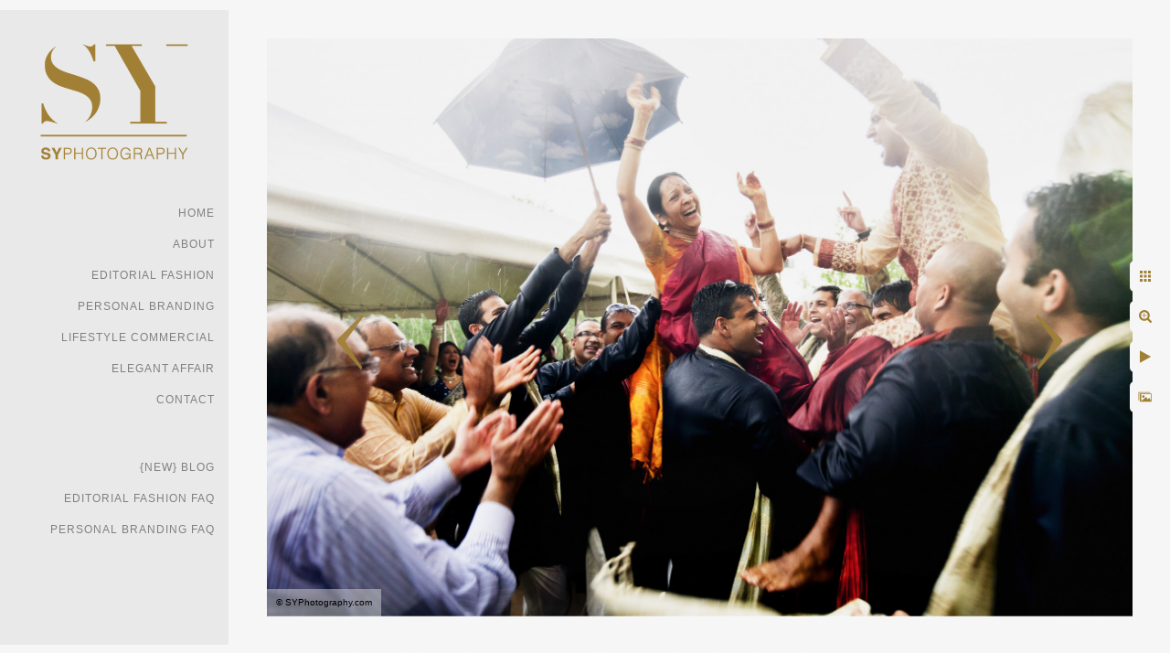

--- FILE ---
content_type: text/html; charset=utf-8
request_url: https://syphotography.com/wedding-photography/rbbia3zz41y
body_size: 3579
content:
<!DOCTYPE html>
<!-- site by Good Gallery, www.goodgallery.com -->
<html class="no-js GalleryPage " lang="en-US">
<head>
<title> New York City Wedding Photographer NYC Philadelphia Chicago - SYPhotography | Editorial & Fashion (@editorialfashion)</title>
<link rel="dns-prefetch" href="//cdn.goodgallery.com" /><link rel="dns-prefetch" href="//www.google-analytics.com" />
<link rel="shortcut icon" href="//cdn.goodgallery.com/91855c6c-56b3-42ab-bf15-60e3541ad9f7/logo/2jz9wyan/lzb2fs1tpb5.ico" />

<link rel="alternate" hreflang="en-US" href="https://syphotography.com/wedding-photography/rbbia3zz41y" />
 <meta name="robots" content="noarchive" /> 	 <link rel="canonical" href="https://syphotography.com/wedding-photography/rbbia3zz41y" />
 <style type="text/css">.YB:before{content: attr(data-c);display: block;height: 150em;}</style><link rel="stylesheet" type="text/css" media="print" onload="if(media!='all')media='all'" href="//cdn.goodgallery.com/91855c6c-56b3-42ab-bf15-60e3541ad9f7/d/Desktop-ETcXQv-bi1aj_3vq7NwOgg-2-v3sAMUvNBWUDEChu-wBw0A.css" />
<script type="text/javascript" src="//cdn.goodgallery.com/91855c6c-56b3-42ab-bf15-60e3541ad9f7/p/bundle-2teHGVEHG23F7yH4EM4Vng-20250629021656.js"></script>
<script type="text/javascript" src="//cdn.goodgallery.com/91855c6c-56b3-42ab-bf15-60e3541ad9f7/d/PageData-374y1qs8-81d23791-567a-4990-91f6-4465c82b212f-v3sAMUvNBWUDEChu-wBw0A-2.js"></script>
<!--[if lt IE 9]><script type="text/javascript" src="/admin/Scripts/jQuery.XDomainRequest.js"></script><![endif]-->

<meta property="og:url" content="https://syphotography.com/wedding-photography/rbbia3zz41y" />
<meta property="og:type" content="website" />
<meta property="og:site_name" content="SYPhotography | Editorial &amp; Fashion (@editorialfashion)" />
<meta property="og:image" content="https://cdn.goodgallery.com/91855c6c-56b3-42ab-bf15-60e3541ad9f7/r/1024/2659zl8a/rbbia3zz41y.jpg" />
<meta property="og:title" content=" New York City Wedding Photographer NYC Philadelphia Chicago - SYPhotography | Editorial &amp; Fashion (@editorialfashion)" />
<meta property="og:description" />
<script type="application/ld+json">{ "@context": "https://schema.org", "@type": "Organization", "url": "https://syphotography.com", "logo": "https://logocdn.goodgallery.com/91855c6c-56b3-42ab-bf15-60e3541ad9f7/420x0/2jz9wyan/lzb2fs1tpb5.png" }</script>
<script type="application/ld+json">{ "@context": "http://schema.org", "@type": "BreadcrumbList", "itemListElement": [ { "@type": "ListItem", "position": "1", "item": { "@id": "https://syphotography.com/", "name": "Home" } }, { "@type": "ListItem", "position": "2", "item": { "@id": "https://syphotography.com/wedding-photography", "name": "Wedding Photographs" } } ] }</script>
<meta name="google-site-verification" content="DA2Mb7317Z1T2GZ_ojvOo9YJVqODb-v2J4cBLqBD43Y" />
<!-- Facebook Pixel Code -->
<script>
!function(f,b,e,v,n,t,s){if(f.fbq)return;n=f.fbq=function(){n.callMethod?
n.callMethod.apply(n,arguments):n.queue.push(arguments)};if(!f._fbq)f._fbq=n;
n.push=n;n.loaded=!0;n.version='2.0';n.queue=[];t=b.createElement(e);t.async=!0;
t.src=v;s=b.getElementsByTagName(e)[0];s.parentNode.insertBefore(t,s)}(window,
document,'script','https://connect.facebook.net/en_US/fbevents.js');
fbq('init', '793715907401033'); // Insert your pixel ID here.
fbq('track', 'PageView');
</script>
<noscript><img height="1" width="1" style="display:none"
src="https://www.facebook.com/tr?id=793715907401033&ev=PageView&noscript=1"
/></noscript>
<!-- DO NOT MODIFY -->
<!-- End Facebook Pixel Code -->
<script id="mcjs">!function(c,h,i,m,p){m=c.createElement(h),p=c.getElementsByTagName(h)[0],m.async=1,m.src=i,p.parentNode.insertBefore(m,p)}(document,"script","https://chimpstatic.com/mcjs-connected/js/users/1960f9734316c6594c52f2f1d/a767fcc1d021590e004dc5ab0.js");</script>
<style type="text/css" data-id="inline">
html.js, html.js body {margin:0;padding:0;}
.elementContainer img {width:100%}
ul.GalleryUIMenu {list-style: none;margin: 0;padding: 0} ul.GalleryUIMenu a {text-decoration: none} ul.GalleryUIMenu li {position: relative; white-space: nowrap}
.GalleryUISiteNavigation {background-color: rgba(233, 233, 233, 1);width:250px}
.GalleryUIMenuTopLevel .GalleryUIMenu {display: inline-block} ul.GalleryUIMenu li, div.GalleryUIMenuSubMenuDiv li {text-transform:uppercase}
.GalleryUIMenuTopLevel .GalleryUIMenu > li {padding: 10px 15px 10px 15px;border:0px solid #FFFFFF;border-left-width:0px;border-top-width:0px;white-space:normal;text-align:right}
.GalleryUIMenu > li {color:#808080;background-color:rgba(233, 233, 233, 1);font-size:12px;letter-spacing: 1px;;position:relative}
.GalleryUIMenu > li > a {color:#808080} .GalleryUIMenu > li.Active > a {color:#808080}
.GalleryUIMenu > li.Active {color:#808080;background-color:rgba(233, 233, 233, 1)}
span.SubMenuArrow,span.SubMenuArrowLeft,span.SubMenuArrowRight,span.SubMenuArrowUp,span.SubMenuArrowDown {display:block;position:absolute;top:50%;right:10px;margin-top:-5px;height:10px;width:10px;background-color:transparent;} span.SubMenuArrowSizing {display:inline-block;width:20px;height:10px;opacity:0;margin-right:-2px;}

 .GalleryUISiteNavigation {position:fixed;top:0;left:0}
.GalleryUIMenuTopLevel .GalleryUIMenu {width:250px} .GalleryUISiteNavigation {height:100%}


html { font-family: 'Segoe UI', Segoe, Optima, Candara, Calibri, Arial, sans-serif; }
.GalleryUIMenu, .GalleryUIMenu a { font-family: 'Segoe UI', Segoe, Optima, Candara, Calibri, Arial, sans-serif; }
.PageTemplateText,.CaptionContainer,.PageInformationArea,.GGTextContent { font-family: 'Segoe UI', Segoe, Optima, Candara, Calibri, Arial, sans-serif; }
h1, h2, h3, h4, h5, h6 { font-family: 'Segoe UI', Segoe, Optima, Candara, Calibri, Arial, sans-serif; }
.GalleryUIContainer .NameMark { font-family: 'Segoe UI', Segoe, Optima, Candara, Calibri, Arial, sans-serif; }
.GalleryMenuContent .GGMenuPageHeading { font-family: 'Segoe UI', Segoe, Optima, Candara, Calibri, Arial, sans-serif; }
.GMLabel { font-family: 'Segoe UI', Segoe, Optima, Candara, Calibri, Arial, sans-serif; }
.GMTagline { font-family: 'Theano Didot' ;font-style:italic; } @font-face { font-display:swap;font-family: 'Theano Didot'; font-style: normal; font-weight: 400; src: url(https://cdn.goodgallery.com/GoogleFont/TheanoDidot/TheanoDidot-Regular.ttf) format('truetype'); }
div.GGForm label.SectionHeading { font-family: 'Segoe UI', Segoe, Optima, Candara, Calibri, Arial, sans-serif; }
.GGHamburgerMenuLabel { font-family: 'Segoe UI', Segoe, Optima, Candara, Calibri, Arial, sans-serif; }
h2 { font-family: 'Theano Didot' ;font-style:italic; } @font-face { font-display:swap;font-family: 'Theano Didot'; font-style: normal; font-weight: 400; src: url(https://cdn.goodgallery.com/GoogleFont/TheanoDidot/TheanoDidot-Regular.ttf) format('truetype'); }
h3 { font-family: 'Segoe UI', Segoe, Optima, Candara, Calibri, Arial, sans-serif; }
h4 { font-family: 'Segoe UI', Segoe, Optima, Candara, Calibri, Arial, sans-serif; }
h5 { font-family: 'Segoe UI', Segoe, Optima, Candara, Calibri, Arial, sans-serif;font-weight:700; }
h6 { font-family: 'Theano Didot' ; } @font-face { font-display:swap;font-family: 'Theano Didot'; font-style: normal; font-weight: 400; src: url(https://cdn.goodgallery.com/GoogleFont/TheanoDidot/TheanoDidot-Regular.ttf) format('truetype'); }
h1 { line-height: 1.40; text-transform: uppercase; text-align: center; letter-spacing: 1px; }
h2 { line-height: 1.00; text-transform: none; text-align: center; letter-spacing: 1px;  }
h3 { line-height: 1.45; text-transform: none; text-align: left; letter-spacing: 1px; }
h4 { line-height: 1.50; text-transform: none; text-align: left; letter-spacing: 1px; }
h5 { line-height: 1.45; text-transform: none; text-align: left; letter-spacing: 1px; }
h6 { line-height: 1.45; text-transform: none; text-align: left; letter-spacing: 0px; }
.PageTemplateText,.CaptionContainer,.PageInformationArea,.GGTextContent { line-height: 1.45; text-transform: none; text-align: left; }
ul.GGBottomNavigation span { font-family: 'Segoe UI', Segoe, Optima, Candara, Calibri, Arial, sans-serif; }
.GGTextContent .GGBreadCrumbs .GGBreadCrumb, .GGTextContent .GGBreadCrumb span { font-family: 'Segoe UI', Segoe, Optima, Candara, Calibri, Arial, sans-serif; }


</style>
</head>
<body data-page-type="gallery" class="GalleryUIContainer" data-page-id="81d23791-567a-4990-91f6-4465c82b212f" data-tags="" data-menu-hash="v3sAMUvNBWUDEChu-wBw0A" data-settings-hash="ETcXQv-bi1aj_3vq7NwOgg" data-fotomotoid="" data-imglocation="//cdn.goodgallery.com/91855c6c-56b3-42ab-bf15-60e3541ad9f7/" data-cdn="//cdn.goodgallery.com/91855c6c-56b3-42ab-bf15-60e3541ad9f7" data-stoken="374y1qs8" data-settingstemplateid="">
<div class="GalleryUIContentParent" data-pretagged="true">
<div class="GalleryUIContentContainer" data-pretagged="true">
<div class="GalleryUIContent" data-pretagged="true"><div class="CanvasContainer" data-id="rbbia3zz41y" data-pretagged="true" style="overflow:hidden;"><div class="imgContainer" style="position:absolute;"><div class="dummy" style="padding-top:66.667%;"></div><div class="elementContainer" style="position:absolute;top:0;bottom:0;left:0;right:0;overflow:hidden;"><picture><source type="image/jpeg" sizes="135vw" srcset="//cdn.goodgallery.com/91855c6c-56b3-42ab-bf15-60e3541ad9f7/r/0200/2659zl8a/rbbia3zz41y.jpg 200w, //cdn.goodgallery.com/91855c6c-56b3-42ab-bf15-60e3541ad9f7/r/0300/2659zl8a/rbbia3zz41y.jpg 300w, //cdn.goodgallery.com/91855c6c-56b3-42ab-bf15-60e3541ad9f7/r/0480/2659zl8a/rbbia3zz41y.jpg 480w, //cdn.goodgallery.com/91855c6c-56b3-42ab-bf15-60e3541ad9f7/r/0640/2659zl8a/rbbia3zz41y.jpg 640w, //cdn.goodgallery.com/91855c6c-56b3-42ab-bf15-60e3541ad9f7/r/0800/2659zl8a/rbbia3zz41y.jpg 800w, //cdn.goodgallery.com/91855c6c-56b3-42ab-bf15-60e3541ad9f7/r/1024/2659zl8a/rbbia3zz41y.jpg 1024w, //cdn.goodgallery.com/91855c6c-56b3-42ab-bf15-60e3541ad9f7/r/1280/2659zl8a/rbbia3zz41y.jpg 1280w, //cdn.goodgallery.com/91855c6c-56b3-42ab-bf15-60e3541ad9f7/r/1600/2659zl8a/rbbia3zz41y.jpg 1600w, //cdn.goodgallery.com/91855c6c-56b3-42ab-bf15-60e3541ad9f7/r/1920/2659zl8a/rbbia3zz41y.jpg 1920w, //cdn.goodgallery.com/91855c6c-56b3-42ab-bf15-60e3541ad9f7/r/2560/2659zl8a/rbbia3zz41y.jpg 2560w" /><img src="//cdn.goodgallery.com/91855c6c-56b3-42ab-bf15-60e3541ad9f7/r/1024/2659zl8a/rbbia3zz41y.jpg" draggable="false" alt="" title="" srcset="//cdn.goodgallery.com/91855c6c-56b3-42ab-bf15-60e3541ad9f7/r/1024/2659zl8a/rbbia3zz41y.jpg, //cdn.goodgallery.com/91855c6c-56b3-42ab-bf15-60e3541ad9f7/r/2560/2659zl8a/rbbia3zz41y.jpg 2x" loading="lazy" /></picture></div></div></div></div>
</div>
<div class="prev"></div><div class="next"></div><span class="prev SingleImageHidden"></span><span class="next SingleImageHidden"></span>
<div class="GalleryUIThumbnailPanelContainerParent"></div>
</div>
        
<div class="GalleryUISiteNavigation"><a href="/" class="NavigationLogoTarget"><img src="https://logocdn.goodgallery.com/91855c6c-56b3-42ab-bf15-60e3541ad9f7/420x0/2jz9wyan/lzb2fs1tpb5.png" alt="SYPhotography | Editorial & Fashion (@editorialfashion)" title="SYPhotography | Editorial & Fashion (@editorialfashion)" border="0" style="padding: 10px 20px 10px 20px;" height="181" width="210"></a><div class="GalleryUIMenuTopLevel" data-predefined="true"><div class="GalleryUIMenuContainer" data-predefined="true"><ul class="GalleryUIMenu" data-predefined="true"><li data-pid="d68e7641-7d46-4ea1-90b3-ab4832eef755"><a href="/">Home</a></li><li data-pid="368c2f99-c03a-4e97-ac8a-cb8f9af8ffee"><a href="/about-syphotography-editorialfashion">About</a></li><li data-pid="a594c201-aa2a-4cf3-b5d6-169e7f398b0e"><a href="/editorial-fashion">Editorial Fashion</a></li><li data-pid="4726d6dd-5c8b-4f73-aa25-22bf98eaeb06"><a href="/nyc-personal-branding-photographer">Personal Branding</a></li><li data-pid="7e88d9e5-8358-49f7-80fe-ba6c8bcaf22f"><a href="/lifestyle-commercials">Lifestyle Commercial</a></li><li data-pid="39624181-e8db-4f6a-b264-ddea936d3180"><a href="/elegant-affairs">Elegant Affair</a></li><li data-pid="394505de-ba5f-4207-9b37-b7a5533b99dc"><a href="/contact-nyc-photographer">Contact</a></li><li data-pid="713575ce-286a-41ae-aa2b-27fcc633d4e7" class="TypeMenuHTML"><span> </span></li><li data-pid="5ac076cb-410d-453e-b9e5-828430fa5246" class="TypeMenuHTML"><span> </span></li><li data-pid="b6c44b00-19b6-497e-8fdc-d5125d0f52f1"><a href="/blog/">{new} Blog</a></li><li data-pid="c1e99a36-893e-4ea5-8d5f-cfaaec90966c"><a href="/editorial-photography-faq">Editorial Fashion faq</a></li><li data-pid="9074621b-f070-4755-b5b2-7823e1a2bd2d"><a href="/personal-branding-photography-faq"> Personal Branding FAQ</a></li></ul></div></div></div>
     

</body>
</html>


--- FILE ---
content_type: text/html; charset=utf-8
request_url: https://syphotography.com/wedding-photography?IsAjax=1
body_size: 16361
content:
<!DOCTYPE html><!-- site by Good Gallery, www.goodgallery.com -->
<html class="no-js GalleryPage " lang="en-US">
<head>
<title> New York City Wedding Photographer NYC Philadelphia Chicago - SYPhotography | Editorial & Fashion (@editorialfashion)</title>
<meta name="description" content="Award-winning top New York City wedding photographer. Gallery featuring sophisticated wedding photography from New York, Philadelphia, Chicago, Miami, DC and destination weddings" />
<link rel="dns-prefetch" href="//cdn.goodgallery.com" /><link rel="dns-prefetch" href="//www.google-analytics.com" />
<link rel="shortcut icon" href="//cdn.goodgallery.com/91855c6c-56b3-42ab-bf15-60e3541ad9f7/logo/2jz9wyan/lzb2fs1tpb5.ico" />

<link rel="alternate" hreflang="en-US" href="https://syphotography.com/wedding-photography" />
 <meta name="robots" content="noarchive" /> 	 <link rel="canonical" href="https://syphotography.com/wedding-photography" />
 <style type="text/css">.YB:before{content: attr(data-c);display: block;height: 150em;}</style><link rel="stylesheet" type="text/css" media="print" onload="if(media!='all')media='all'" href="//cdn.goodgallery.com/91855c6c-56b3-42ab-bf15-60e3541ad9f7/d/Desktop-ETcXQv-bi1aj_3vq7NwOgg-2-v3sAMUvNBWUDEChu-wBw0A.css" />
<script type="text/javascript" src="//cdn.goodgallery.com/91855c6c-56b3-42ab-bf15-60e3541ad9f7/p/bundle-2teHGVEHG23F7yH4EM4Vng-20250629021656.js"></script>
<script type="text/javascript" src="//cdn.goodgallery.com/91855c6c-56b3-42ab-bf15-60e3541ad9f7/d/PageData-374y1qs8-81d23791-567a-4990-91f6-4465c82b212f-v3sAMUvNBWUDEChu-wBw0A-2.js"></script>
<!--[if lt IE 9]><script type="text/javascript" src="/admin/Scripts/jQuery.XDomainRequest.js"></script><![endif]-->

<meta property="og:url" content="https://syphotography.com/wedding-photography" />
<meta property="og:type" content="website" />
<meta property="og:site_name" content="SYPhotography | Editorial &amp; Fashion (@editorialfashion)" />
<meta property="og:image" content="https://cdn.goodgallery.com/91855c6c-56b3-42ab-bf15-60e3541ad9f7/s/0200/265e5xxb/btofik42luz.jpg"/><meta property="og:image" content="https://cdn.goodgallery.com/91855c6c-56b3-42ab-bf15-60e3541ad9f7/s/0200/2659yupk/dfpkkfdpfln.jpg"/><meta property="og:image" content="https://cdn.goodgallery.com/91855c6c-56b3-42ab-bf15-60e3541ad9f7/s/0200/2659ytjy/jqskfkoagi3.jpg"/><meta property="og:image" content="https://cdn.goodgallery.com/91855c6c-56b3-42ab-bf15-60e3541ad9f7/s/0200/2659yuhi/n4kjljw5ku3.jpg"/><meta property="og:image" content="https://cdn.goodgallery.com/91855c6c-56b3-42ab-bf15-60e3541ad9f7/s/0200/2659yuop/np54h5d1gkm.jpg"/><meta property="og:image" content="https://cdn.goodgallery.com/91855c6c-56b3-42ab-bf15-60e3541ad9f7/s/0200/2659yusn/vzftci3s5xj.jpg"/><meta property="og:image" content="https://cdn.goodgallery.com/91855c6c-56b3-42ab-bf15-60e3541ad9f7/s/0200/2659yujk/wpz21wsjbql.jpg"/><meta property="og:image" content="https://cdn.goodgallery.com/91855c6c-56b3-42ab-bf15-60e3541ad9f7/s/0200/2659yt0a/bride-groom-chicago-wedding-photographer.jpg"/><meta property="og:image" content="https://cdn.goodgallery.com/91855c6c-56b3-42ab-bf15-60e3541ad9f7/s/0200/2659yurh/itbl3x0a4pv.jpg"/><meta property="og:image" content="https://cdn.goodgallery.com/91855c6c-56b3-42ab-bf15-60e3541ad9f7/s/0200/2659yu00/gstwadgynoq.jpg"/><meta property="og:image" content="https://cdn.goodgallery.com/91855c6c-56b3-42ab-bf15-60e3541ad9f7/s/0200/2659ytpq/ttlb0abeqdk.jpg"/><meta property="og:image" content="https://cdn.goodgallery.com/91855c6c-56b3-42ab-bf15-60e3541ad9f7/s/0200/2659ytjh/fg0ezxgooa5.jpg"/><meta property="og:image" content="https://cdn.goodgallery.com/91855c6c-56b3-42ab-bf15-60e3541ad9f7/s/0200/2659yte4/lpaewzlcf3n.jpg"/><meta property="og:image" content="https://cdn.goodgallery.com/91855c6c-56b3-42ab-bf15-60e3541ad9f7/s/0200/2659yuj1/3pmixryzlyw.jpg"/><meta property="og:image" content="https://cdn.goodgallery.com/91855c6c-56b3-42ab-bf15-60e3541ad9f7/s/0200/2659ytrq/chicago-wedding-moment-bride-groom-taxi-black-white.jpg"/><meta property="og:image" content="https://cdn.goodgallery.com/91855c6c-56b3-42ab-bf15-60e3541ad9f7/s/0200/265e5xw0/nyc-groom-portrait-black-white-photograph.jpg"/><meta property="og:image" content="https://cdn.goodgallery.com/91855c6c-56b3-42ab-bf15-60e3541ad9f7/s/0200/2659ytdk/h535sq1emw3.jpg"/><meta property="og:image" content="https://cdn.goodgallery.com/91855c6c-56b3-42ab-bf15-60e3541ad9f7/s/0200/2659ytsh/hnq2iaxymmx.jpg"/><meta property="og:image" content="https://cdn.goodgallery.com/91855c6c-56b3-42ab-bf15-60e3541ad9f7/s/0200/2659yt7w/mgpgj0ferqp.jpg"/><meta property="og:image" content="https://cdn.goodgallery.com/91855c6c-56b3-42ab-bf15-60e3541ad9f7/s/0200/265e5xwa/trkiysq1qev.jpg"/><meta property="og:image" content="https://cdn.goodgallery.com/91855c6c-56b3-42ab-bf15-60e3541ad9f7/s/0200/2659zhdr/0rcxraho0nt.jpg"/><meta property="og:image" content="https://cdn.goodgallery.com/91855c6c-56b3-42ab-bf15-60e3541ad9f7/s/0200/2659zh8j/a4cv3m2opkg.jpg"/><meta property="og:image" content="https://cdn.goodgallery.com/91855c6c-56b3-42ab-bf15-60e3541ad9f7/s/0200/265e5xvx/nj-muslim-wedding-bride-groom-black-white-photo.jpg"/><meta property="og:image" content="https://cdn.goodgallery.com/91855c6c-56b3-42ab-bf15-60e3541ad9f7/s/0200/2659ytu2/0iwg04axspd.jpg"/><meta property="og:image" content="https://cdn.goodgallery.com/91855c6c-56b3-42ab-bf15-60e3541ad9f7/s/0200/2659yt5q/2d4ldmgedd3.jpg"/><meta property="og:image" content="https://cdn.goodgallery.com/91855c6c-56b3-42ab-bf15-60e3541ad9f7/s/0200/2659ytrr/dmlzbfnjnw2.jpg"/><meta property="og:image" content="https://cdn.goodgallery.com/91855c6c-56b3-42ab-bf15-60e3541ad9f7/s/0200/265e5y1a/y5bws2l2ad1.jpg"/><meta property="og:image" content="https://cdn.goodgallery.com/91855c6c-56b3-42ab-bf15-60e3541ad9f7/s/0200/2659zh5m/lac0ktlo4ea.jpg"/><meta property="og:image" content="https://cdn.goodgallery.com/91855c6c-56b3-42ab-bf15-60e3541ad9f7/s/0200/2659yszo/bride-anne-barge-wedding-dress.jpg"/><meta property="og:image" content="https://cdn.goodgallery.com/91855c6c-56b3-42ab-bf15-60e3541ad9f7/s/0200/2659yszy/princeton-wedding-bride-oscar-de-la-renta-dress.jpg"/><meta property="og:image" content="https://cdn.goodgallery.com/91855c6c-56b3-42ab-bf15-60e3541ad9f7/s/0200/2659zgwv/51lnhhp2lv3.jpg"/><meta property="og:image" content="https://cdn.goodgallery.com/91855c6c-56b3-42ab-bf15-60e3541ad9f7/s/0200/2659yupo/persian-wedding-nyc-photographer.jpg"/><meta property="og:image" content="https://cdn.goodgallery.com/91855c6c-56b3-42ab-bf15-60e3541ad9f7/s/0200/2659zh0u/m5lif3fueiy.jpg"/><meta property="og:image" content="https://cdn.goodgallery.com/91855c6c-56b3-42ab-bf15-60e3541ad9f7/s/0200/2659yty3/ilpv5v55tbe.jpg"/><meta property="og:image" content="https://cdn.goodgallery.com/91855c6c-56b3-42ab-bf15-60e3541ad9f7/s/0200/2659yt3q/4vjjb4wkfyo.jpg"/><meta property="og:image" content="https://cdn.goodgallery.com/91855c6c-56b3-42ab-bf15-60e3541ad9f7/s/0200/2659yujv/5xkswe1dydn.jpg"/><script type="application/ld+json">{ "@context": "https://schema.org", "@type": "Organization", "url": "https://syphotography.com", "logo": "https://logocdn.goodgallery.com/91855c6c-56b3-42ab-bf15-60e3541ad9f7/420x0/2jz9wyan/lzb2fs1tpb5.png" }</script>
<script type="application/ld+json">{ "@context": "http://schema.org", "@type": "BreadcrumbList", "itemListElement": [ { "@type": "ListItem", "position": "1", "item": { "@id": "https://syphotography.com/", "name": "Home" } }, { "@type": "ListItem", "position": "2", "item": { "@id": "https://syphotography.com/wedding-photography", "name": "Wedding Photographs" } } ] }</script>
<meta name="google-site-verification" content="DA2Mb7317Z1T2GZ_ojvOo9YJVqODb-v2J4cBLqBD43Y" />
<!-- Facebook Pixel Code -->
<script>
!function(f,b,e,v,n,t,s){if(f.fbq)return;n=f.fbq=function(){n.callMethod?
n.callMethod.apply(n,arguments):n.queue.push(arguments)};if(!f._fbq)f._fbq=n;
n.push=n;n.loaded=!0;n.version='2.0';n.queue=[];t=b.createElement(e);t.async=!0;
t.src=v;s=b.getElementsByTagName(e)[0];s.parentNode.insertBefore(t,s)}(window,
document,'script','https://connect.facebook.net/en_US/fbevents.js');
fbq('init', '793715907401033'); // Insert your pixel ID here.
fbq('track', 'PageView');
</script>
<noscript><img height="1" width="1" style="display:none"
src="https://www.facebook.com/tr?id=793715907401033&ev=PageView&noscript=1"
/></noscript>
<!-- DO NOT MODIFY -->
<!-- End Facebook Pixel Code -->
<script id="mcjs">!function(c,h,i,m,p){m=c.createElement(h),p=c.getElementsByTagName(h)[0],m.async=1,m.src=i,p.parentNode.insertBefore(m,p)}(document,"script","https://chimpstatic.com/mcjs-connected/js/users/1960f9734316c6594c52f2f1d/a767fcc1d021590e004dc5ab0.js");</script>
<style type="text/css" data-id="inline">
html.js, html.js body {margin:0;padding:0;}
div.ThumbnailPanelThumbnailContainer div.Placeholder, div.ThumbnailPanelThumbnailContainer .CVThumb {position: absolute;left: 0px;top: 0px;height: 100%;width: 100%;border: 0px} div.ThumbnailPanelThumbnailContainer .CVThumb {text-align: center} div.ThumbnailPanelThumbnailContainer .CVThumb img {max-width: 100%;width: 100%;border: 0px} span.ThumbnailPanelEntityLoaded div.Placeholder {display: none;}
html.no-js .CVThumb img {opacity:0} div.ThumbnailPanelThumbnailContainer {overflow:hidden;position:absolute;top:0px;left:0px} .YB:before{content: attr(data-c);display: block;height: 150em;width:100%;background-color:#f6f6f6;position:fixed;z-index:9999;}
.GalleryUIThumbnailPanelContainerParent {background-color:#f6f6f6}
ul.GalleryUIMenu {list-style: none;margin: 0;padding: 0} ul.GalleryUIMenu a {text-decoration: none} ul.GalleryUIMenu li {position: relative; white-space: nowrap}
.GalleryUISiteNavigation {background-color: rgba(233, 233, 233, 1);width:250px}
.GalleryUIMenuTopLevel .GalleryUIMenu {display: inline-block} ul.GalleryUIMenu li, div.GalleryUIMenuSubMenuDiv li {text-transform:uppercase}
.GalleryUIMenuTopLevel .GalleryUIMenu > li {padding: 10px 15px 10px 15px;border:0px solid #FFFFFF;border-left-width:0px;border-top-width:0px;white-space:normal;text-align:right}
.GalleryUIMenu > li {color:#808080;background-color:rgba(233, 233, 233, 1);font-size:12px;letter-spacing: 1px;;position:relative}
.GalleryUIMenu > li > a {color:#808080} .GalleryUIMenu > li.Active > a {color:#808080}
.GalleryUIMenu > li.Active {color:#808080;background-color:rgba(233, 233, 233, 1)}
span.SubMenuArrow,span.SubMenuArrowLeft,span.SubMenuArrowRight,span.SubMenuArrowUp,span.SubMenuArrowDown {display:block;position:absolute;top:50%;right:10px;margin-top:-5px;height:10px;width:10px;background-color:transparent;} span.SubMenuArrowSizing {display:inline-block;width:20px;height:10px;opacity:0;margin-right:-2px;}

 .GalleryUISiteNavigation {position:fixed;top:0;left:0}
.GalleryUIMenuTopLevel .GalleryUIMenu {width:250px} .GalleryUISiteNavigation {height:100%}


html { font-family: 'Segoe UI', Segoe, Optima, Candara, Calibri, Arial, sans-serif; }
.GalleryUIMenu, .GalleryUIMenu a { font-family: 'Segoe UI', Segoe, Optima, Candara, Calibri, Arial, sans-serif; }
.PageTemplateText,.CaptionContainer,.PageInformationArea,.GGTextContent { font-family: 'Segoe UI', Segoe, Optima, Candara, Calibri, Arial, sans-serif; }
h1, h2, h3, h4, h5, h6 { font-family: 'Segoe UI', Segoe, Optima, Candara, Calibri, Arial, sans-serif; }
.GalleryUIContainer .NameMark { font-family: 'Segoe UI', Segoe, Optima, Candara, Calibri, Arial, sans-serif; }
.GalleryMenuContent .GGMenuPageHeading { font-family: 'Segoe UI', Segoe, Optima, Candara, Calibri, Arial, sans-serif; }
.GMLabel { font-family: 'Segoe UI', Segoe, Optima, Candara, Calibri, Arial, sans-serif; }
.GMTagline { font-family: 'Theano Didot' ;font-style:italic; } @font-face { font-display:swap;font-family: 'Theano Didot'; font-style: normal; font-weight: 400; src: url(https://cdn.goodgallery.com/GoogleFont/TheanoDidot/TheanoDidot-Regular.ttf) format('truetype'); }
div.GGForm label.SectionHeading { font-family: 'Segoe UI', Segoe, Optima, Candara, Calibri, Arial, sans-serif; }
.GGHamburgerMenuLabel { font-family: 'Segoe UI', Segoe, Optima, Candara, Calibri, Arial, sans-serif; }
h2 { font-family: 'Theano Didot' ;font-style:italic; } @font-face { font-display:swap;font-family: 'Theano Didot'; font-style: normal; font-weight: 400; src: url(https://cdn.goodgallery.com/GoogleFont/TheanoDidot/TheanoDidot-Regular.ttf) format('truetype'); }
h3 { font-family: 'Segoe UI', Segoe, Optima, Candara, Calibri, Arial, sans-serif; }
h4 { font-family: 'Segoe UI', Segoe, Optima, Candara, Calibri, Arial, sans-serif; }
h5 { font-family: 'Segoe UI', Segoe, Optima, Candara, Calibri, Arial, sans-serif;font-weight:700; }
h6 { font-family: 'Theano Didot' ; } @font-face { font-display:swap;font-family: 'Theano Didot'; font-style: normal; font-weight: 400; src: url(https://cdn.goodgallery.com/GoogleFont/TheanoDidot/TheanoDidot-Regular.ttf) format('truetype'); }
h1 { line-height: 1.40; text-transform: uppercase; text-align: center; letter-spacing: 1px; }
h2 { line-height: 1.00; text-transform: none; text-align: center; letter-spacing: 1px;  }
h3 { line-height: 1.45; text-transform: none; text-align: left; letter-spacing: 1px; }
h4 { line-height: 1.50; text-transform: none; text-align: left; letter-spacing: 1px; }
h5 { line-height: 1.45; text-transform: none; text-align: left; letter-spacing: 1px; }
h6 { line-height: 1.45; text-transform: none; text-align: left; letter-spacing: 0px; }
.PageTemplateText,.CaptionContainer,.PageInformationArea,.GGTextContent { line-height: 1.45; text-transform: none; text-align: left; }
ul.GGBottomNavigation span { font-family: 'Segoe UI', Segoe, Optima, Candara, Calibri, Arial, sans-serif; }
.GGTextContent .GGBreadCrumbs .GGBreadCrumb, .GGTextContent .GGBreadCrumb span { font-family: 'Segoe UI', Segoe, Optima, Candara, Calibri, Arial, sans-serif; }




div.GalleryUIThumbnailPanelContainerParent {
    background-color: #f6f6f6;
}

div.GGThumbActualContainer div.ThumbnailPanelCaptionContainer {
    position: unset;
    left: unset;
    top: unset;
}

html.js.GalleryPage.ThumbnailPanelActive {
    overflow: visible;
}

    
    html.GalleryPage.ThumbnailPanelActive div.GalleryUISiteNavigation {
        position: fixed !important;
    }
    

html.ThumbnailPanelActive body {
    overflow: visible;
}

html.ThumbnailPanelActive div.GalleryUIContentParent {
    overflow: visible;
}

div.GalleryUIThumbnailPanelContainer div.GGThumbModernContainer > div.GGTextContent {
    position: relative;
}

div.GGThumbActualContainer div.ThumbEntityContainer div.ThumbAspectContainer {
}

div.GGThumbActualContainer div.ThumbEntityContainer div.ThumbAspectContainer {
    height: 0;
    overflow: hidden;
    position: relative;
    border-radius: 0%;
    border: 1px solid rgba(255, 255, 255, 1);
    background-color: rgba(255, 255, 255, 1);
    opacity: 1;

    -moz-transition: opacity 0.15s, background-color 0.15s, border-color 0.15s, color 0.15s;
    -webkit-transition: opacity 0.15s, background-color 0.15s, border-color 0.15s, color 0.15s;
    -o-transition: opacity: 0.15s, background-color 0.15s, border-color 0.15s, color 0.15s;
    transition: opacity 0.15s, background-color 0.15s, border-color 0.15s, color 0.15s;
}

div.GGThumbActualContainer div.ThumbAspectContainer > div,
div.GGThumbModernContainer div.ThumbAspectContainer > div {
    position: absolute;
    left: 0;
    top: 0;
    height: 100%;
    width: 100%;
}

div.GGThumbActualContainer div.ThumbAspectContainer img,
div.GGThumbModernContainer div.ThumbAspectContainer img {
    min-width: 100%;
    min-height: 100%;
}

div.GGThumbActualContainer div.ThumbAspectContainer div.icon {
    position: absolute;
    left: unset;
    top: unset;
    right: 5px;
    bottom: 5px;
    cursor: pointer;

    -webkit-border-radius: 15%;
    -moz-border-radius: 15%;
    border-radius: 15%;
    height: 34px;
    width: 34px;
    padding: 5px;
    -moz-box-sizing: border-box;
    box-sizing: border-box;
}

div.ThumbEntityContainer div.ThumbCaption {
    display: none;
    overflow: hidden;
    
    cursor: pointer;
    padding: 20px;
    font-size: 12px;
    color: rgba(128, 128, 128, 1);
    background-color: rgba(255, 255, 255, 0.75);
    border: 0px solid rgba(128, 128, 128, 0.75);
    border-top-width: 0px;

    -moz-transition: opacity 0.15s, background-color 0.15s, border-color 0.15s, color 0.15s;
    -webkit-transition: opacity 0.15s, background-color 0.15s, border-color 0.15s, color 0.15s;
    -o-transition: opacity: 0.15s, background-color 0.15s, border-color 0.15s, color 0.15s;
    transition: opacity 0.15s, background-color 0.15s, border-color 0.15s, color 0.15s;

}

div.ThumbEntityContainer.ShowCaptions div.ThumbCaption {
    display: block;
}

html.ThumbnailPanelActive .GGCaption {
    display: none;
}

    
div.GGThumbActualContainer {
    display: grid;
    grid-template-columns: repeat(auto-fill, 380px);
    justify-content: center;
    grid-column-gap: 6px;
    margin: 45px 0px 45px 0px;
}

div.GGThumbActualContainer div.ThumbEntityContainer + div {
    margin-top: 6px;
}
    

div.GGThumbModernContainer div.ThumbAspectContainer {
    height: 0;
    overflow: hidden;
    position: relative;
    border: 1px solid rgba(255, 255, 255, 1);
    opacity: 1;

	-moz-transition: opacity 0.15s, background-color 0.15s, border-color 0.15s, color 0.15s;
	-webkit-transition: opacity 0.15s, background-color 0.15s, border-color 0.15s, color 0.15s;
	-o-transition: opacity: 0.15s, background-color 0.15s, border-color 0.15s, color 0.15s;
	transition: opacity 0.15s, background-color 0.15s, border-color 0.15s, color 0.15s;
}

div.GGThumbModernContainer div.ThumbCoverImage {
    margin: 45px 0px 45px 0px;
}

@media (hover: hover) {
    div.GGThumbActualContainer div.ThumbEntityContainer:hover div.ThumbAspectContainer {
        opacity: 0.95;
        border-color: rgba(159, 128, 55, 1);
    }

    div.ThumbEntityContainer:hover div.ThumbCaption {
        color: rgba(0, 0, 0, 1);
        background-color: rgba(211, 211, 211, 1);
        border-color: rgba(0, 0, 0, 1);
    }

    div.GGThumbModernContainer div.ThumbCoverImage:hover div.ThumbAspectContainer {
        opacity: 0.95;
        border-color: rgba(159, 128, 55, 1);
    }
}
</style>
</head>
<body data-page-type="gallery" class="GalleryUIContainer" data-page-id="81d23791-567a-4990-91f6-4465c82b212f" data-tags="" data-menu-hash="v3sAMUvNBWUDEChu-wBw0A" data-settings-hash="ETcXQv-bi1aj_3vq7NwOgg" data-fotomotoid="" data-imglocation="//cdn.goodgallery.com/91855c6c-56b3-42ab-bf15-60e3541ad9f7/" data-cdn="//cdn.goodgallery.com/91855c6c-56b3-42ab-bf15-60e3541ad9f7" data-stoken="374y1qs8" data-settingstemplateid="">
    <div class="GalleryUIContentParent YB" data-pretagged="true" style="position:absolute;height:100%;width:calc(100% - 250px);top:0px;left:250px;">
        <div class="GalleryUIContentContainer"></div>
        <div class="prev"></div><div class="next"></div><span class="prev SingleImageHidden"></span><span class="next SingleImageHidden"></span>
        <div class="GalleryUIThumbnailPanelContainerParent" style="opacity: 1;position: absolute;height: 100%;width: 100%;left: 0px;top: 0px;z-index: 550;transition: all 0s ease;">
            <div class="GalleryUIThumbnailPanelContainer">
                <div class="GGThumbModernContainer">


                    <div class="GGThumbActualContainer">
                                    <div class="ThumbEntityContainer" data-id="btofik42luz" data-plink="btofik42luz" data-cheight="570"><a class="ThumbLink" href="/wedding-photography/btofik42luz" title=""><div class="ThumbAspectContainer" style="padding-top:calc((3960 / 2640) * 100%)"><div><picture><source type="image/jpeg" sizes="380px" srcset="//cdn.goodgallery.com/91855c6c-56b3-42ab-bf15-60e3541ad9f7/t/0075/2659zh0j/btofik42luz.jpg 50w, //cdn.goodgallery.com/91855c6c-56b3-42ab-bf15-60e3541ad9f7/t/0100/2659zh0j/btofik42luz.jpg 75w, //cdn.goodgallery.com/91855c6c-56b3-42ab-bf15-60e3541ad9f7/t/0150/2659zh0j/btofik42luz.jpg 100w, //cdn.goodgallery.com/91855c6c-56b3-42ab-bf15-60e3541ad9f7/t/0175/2659zh0j/btofik42luz.jpg 125w, //cdn.goodgallery.com/91855c6c-56b3-42ab-bf15-60e3541ad9f7/t/0225/2659zh0j/btofik42luz.jpg 150w, //cdn.goodgallery.com/91855c6c-56b3-42ab-bf15-60e3541ad9f7/t/0250/2659zh0j/btofik42luz.jpg 175w, //cdn.goodgallery.com/91855c6c-56b3-42ab-bf15-60e3541ad9f7/t/0300/2659zh0j/btofik42luz.jpg 200w, //cdn.goodgallery.com/91855c6c-56b3-42ab-bf15-60e3541ad9f7/t/0300/2659zh0j/btofik42luz.jpg 225w, //cdn.goodgallery.com/91855c6c-56b3-42ab-bf15-60e3541ad9f7/t/0300/2659zh0j/btofik42luz.jpg 250w, //cdn.goodgallery.com/91855c6c-56b3-42ab-bf15-60e3541ad9f7/t/0400/2659zh0j/btofik42luz.jpg 275w, //cdn.goodgallery.com/91855c6c-56b3-42ab-bf15-60e3541ad9f7/t/0400/2659zh0j/btofik42luz.jpg 300w, //cdn.goodgallery.com/91855c6c-56b3-42ab-bf15-60e3541ad9f7/t/0600/2659zh0j/btofik42luz.jpg 400w, //cdn.goodgallery.com/91855c6c-56b3-42ab-bf15-60e3541ad9f7/t/0600/2659zh0j/btofik42luz.jpg 500w, //cdn.goodgallery.com/91855c6c-56b3-42ab-bf15-60e3541ad9f7/t/0800/2659zh0j/btofik42luz.jpg 600w, //cdn.goodgallery.com/91855c6c-56b3-42ab-bf15-60e3541ad9f7/t/1024/2659zh0j/btofik42luz.jpg 800w, //cdn.goodgallery.com/91855c6c-56b3-42ab-bf15-60e3541ad9f7/t/1024/2659zh0j/btofik42luz.jpg 1024w, //cdn.goodgallery.com/91855c6c-56b3-42ab-bf15-60e3541ad9f7/t/2560/2659zh0j/btofik42luz.jpg 2560w" /><img src="//cdn.goodgallery.com/91855c6c-56b3-42ab-bf15-60e3541ad9f7/t/0600/2659zh0j/btofik42luz.jpg" nopin="nopin" draggable="false" alt="" title="" srcset="//cdn.goodgallery.com/91855c6c-56b3-42ab-bf15-60e3541ad9f7/t/1024/2659zh0j/btofik42luz.jpg, //cdn.goodgallery.com/91855c6c-56b3-42ab-bf15-60e3541ad9f7/t/2560/2659zh0j/btofik42luz.jpg 2x" loading="lazy" /></picture></div></div></a></div>
                                    <div class="ThumbEntityContainer" data-id="dfpkkfdpfln" data-plink="dfpkkfdpfln" data-cheight="253"><a class="ThumbLink" href="/wedding-photography/dfpkkfdpfln" title=""><div class="ThumbAspectContainer" style="padding-top:calc((2138 / 3207) * 100%)"><div><picture><source type="image/jpeg" sizes="380px" srcset="//cdn.goodgallery.com/91855c6c-56b3-42ab-bf15-60e3541ad9f7/t/0050/2659yupk/dfpkkfdpfln.jpg 50w, //cdn.goodgallery.com/91855c6c-56b3-42ab-bf15-60e3541ad9f7/t/0075/2659yupk/dfpkkfdpfln.jpg 75w, //cdn.goodgallery.com/91855c6c-56b3-42ab-bf15-60e3541ad9f7/t/0100/2659yupk/dfpkkfdpfln.jpg 100w, //cdn.goodgallery.com/91855c6c-56b3-42ab-bf15-60e3541ad9f7/t/0125/2659yupk/dfpkkfdpfln.jpg 125w, //cdn.goodgallery.com/91855c6c-56b3-42ab-bf15-60e3541ad9f7/t/0150/2659yupk/dfpkkfdpfln.jpg 150w, //cdn.goodgallery.com/91855c6c-56b3-42ab-bf15-60e3541ad9f7/t/0175/2659yupk/dfpkkfdpfln.jpg 175w, //cdn.goodgallery.com/91855c6c-56b3-42ab-bf15-60e3541ad9f7/t/0200/2659yupk/dfpkkfdpfln.jpg 200w, //cdn.goodgallery.com/91855c6c-56b3-42ab-bf15-60e3541ad9f7/t/0225/2659yupk/dfpkkfdpfln.jpg 225w, //cdn.goodgallery.com/91855c6c-56b3-42ab-bf15-60e3541ad9f7/t/0250/2659yupk/dfpkkfdpfln.jpg 250w, //cdn.goodgallery.com/91855c6c-56b3-42ab-bf15-60e3541ad9f7/t/0275/2659yupk/dfpkkfdpfln.jpg 275w, //cdn.goodgallery.com/91855c6c-56b3-42ab-bf15-60e3541ad9f7/t/0300/2659yupk/dfpkkfdpfln.jpg 300w, //cdn.goodgallery.com/91855c6c-56b3-42ab-bf15-60e3541ad9f7/t/0400/2659yupk/dfpkkfdpfln.jpg 400w, //cdn.goodgallery.com/91855c6c-56b3-42ab-bf15-60e3541ad9f7/t/0500/2659yupk/dfpkkfdpfln.jpg 500w, //cdn.goodgallery.com/91855c6c-56b3-42ab-bf15-60e3541ad9f7/t/0600/2659yupk/dfpkkfdpfln.jpg 600w, //cdn.goodgallery.com/91855c6c-56b3-42ab-bf15-60e3541ad9f7/t/0800/2659yupk/dfpkkfdpfln.jpg 800w, //cdn.goodgallery.com/91855c6c-56b3-42ab-bf15-60e3541ad9f7/t/1024/2659yupk/dfpkkfdpfln.jpg 1024w, //cdn.goodgallery.com/91855c6c-56b3-42ab-bf15-60e3541ad9f7/t/2560/2659yupk/dfpkkfdpfln.jpg 2560w" /><img src="//cdn.goodgallery.com/91855c6c-56b3-42ab-bf15-60e3541ad9f7/t/0400/2659yupk/dfpkkfdpfln.jpg" nopin="nopin" draggable="false" alt="" title="" srcset="//cdn.goodgallery.com/91855c6c-56b3-42ab-bf15-60e3541ad9f7/t/1024/2659yupk/dfpkkfdpfln.jpg, //cdn.goodgallery.com/91855c6c-56b3-42ab-bf15-60e3541ad9f7/t/2560/2659yupk/dfpkkfdpfln.jpg 2x" loading="lazy" /></picture></div></div></a></div>
                                    <div class="ThumbEntityContainer" data-id="jqskfkoagi3" data-plink="jqskfkoagi3" data-cheight="253"><a class="ThumbLink" href="/wedding-photography/jqskfkoagi3" title=""><div class="ThumbAspectContainer" style="padding-top:calc((2640 / 3960) * 100%)"><div><picture><source type="image/jpeg" sizes="380px" srcset="//cdn.goodgallery.com/91855c6c-56b3-42ab-bf15-60e3541ad9f7/t/0050/2659ytjy/jqskfkoagi3.jpg 50w, //cdn.goodgallery.com/91855c6c-56b3-42ab-bf15-60e3541ad9f7/t/0075/2659ytjy/jqskfkoagi3.jpg 75w, //cdn.goodgallery.com/91855c6c-56b3-42ab-bf15-60e3541ad9f7/t/0100/2659ytjy/jqskfkoagi3.jpg 100w, //cdn.goodgallery.com/91855c6c-56b3-42ab-bf15-60e3541ad9f7/t/0125/2659ytjy/jqskfkoagi3.jpg 125w, //cdn.goodgallery.com/91855c6c-56b3-42ab-bf15-60e3541ad9f7/t/0150/2659ytjy/jqskfkoagi3.jpg 150w, //cdn.goodgallery.com/91855c6c-56b3-42ab-bf15-60e3541ad9f7/t/0175/2659ytjy/jqskfkoagi3.jpg 175w, //cdn.goodgallery.com/91855c6c-56b3-42ab-bf15-60e3541ad9f7/t/0200/2659ytjy/jqskfkoagi3.jpg 200w, //cdn.goodgallery.com/91855c6c-56b3-42ab-bf15-60e3541ad9f7/t/0225/2659ytjy/jqskfkoagi3.jpg 225w, //cdn.goodgallery.com/91855c6c-56b3-42ab-bf15-60e3541ad9f7/t/0250/2659ytjy/jqskfkoagi3.jpg 250w, //cdn.goodgallery.com/91855c6c-56b3-42ab-bf15-60e3541ad9f7/t/0275/2659ytjy/jqskfkoagi3.jpg 275w, //cdn.goodgallery.com/91855c6c-56b3-42ab-bf15-60e3541ad9f7/t/0300/2659ytjy/jqskfkoagi3.jpg 300w, //cdn.goodgallery.com/91855c6c-56b3-42ab-bf15-60e3541ad9f7/t/0400/2659ytjy/jqskfkoagi3.jpg 400w, //cdn.goodgallery.com/91855c6c-56b3-42ab-bf15-60e3541ad9f7/t/0500/2659ytjy/jqskfkoagi3.jpg 500w, //cdn.goodgallery.com/91855c6c-56b3-42ab-bf15-60e3541ad9f7/t/0600/2659ytjy/jqskfkoagi3.jpg 600w, //cdn.goodgallery.com/91855c6c-56b3-42ab-bf15-60e3541ad9f7/t/0800/2659ytjy/jqskfkoagi3.jpg 800w, //cdn.goodgallery.com/91855c6c-56b3-42ab-bf15-60e3541ad9f7/t/1024/2659ytjy/jqskfkoagi3.jpg 1024w, //cdn.goodgallery.com/91855c6c-56b3-42ab-bf15-60e3541ad9f7/t/2560/2659ytjy/jqskfkoagi3.jpg 2560w" /><img src="//cdn.goodgallery.com/91855c6c-56b3-42ab-bf15-60e3541ad9f7/t/0400/2659ytjy/jqskfkoagi3.jpg" nopin="nopin" draggable="false" alt="" title="" srcset="//cdn.goodgallery.com/91855c6c-56b3-42ab-bf15-60e3541ad9f7/t/1024/2659ytjy/jqskfkoagi3.jpg, //cdn.goodgallery.com/91855c6c-56b3-42ab-bf15-60e3541ad9f7/t/2560/2659ytjy/jqskfkoagi3.jpg 2x" loading="lazy" /></picture></div></div></a></div>
                                    <div class="ThumbEntityContainer" data-id="n4kjljw5ku3" data-plink="n4kjljw5ku3" data-cheight="253"><a class="ThumbLink" href="/wedding-photography/n4kjljw5ku3" title=""><div class="ThumbAspectContainer" style="padding-top:calc((2640 / 3960) * 100%)"><div><picture><source type="image/jpeg" sizes="380px" srcset="//cdn.goodgallery.com/91855c6c-56b3-42ab-bf15-60e3541ad9f7/t/0050/2659yuhi/n4kjljw5ku3.jpg 50w, //cdn.goodgallery.com/91855c6c-56b3-42ab-bf15-60e3541ad9f7/t/0075/2659yuhi/n4kjljw5ku3.jpg 75w, //cdn.goodgallery.com/91855c6c-56b3-42ab-bf15-60e3541ad9f7/t/0100/2659yuhi/n4kjljw5ku3.jpg 100w, //cdn.goodgallery.com/91855c6c-56b3-42ab-bf15-60e3541ad9f7/t/0125/2659yuhi/n4kjljw5ku3.jpg 125w, //cdn.goodgallery.com/91855c6c-56b3-42ab-bf15-60e3541ad9f7/t/0150/2659yuhi/n4kjljw5ku3.jpg 150w, //cdn.goodgallery.com/91855c6c-56b3-42ab-bf15-60e3541ad9f7/t/0175/2659yuhi/n4kjljw5ku3.jpg 175w, //cdn.goodgallery.com/91855c6c-56b3-42ab-bf15-60e3541ad9f7/t/0200/2659yuhi/n4kjljw5ku3.jpg 200w, //cdn.goodgallery.com/91855c6c-56b3-42ab-bf15-60e3541ad9f7/t/0225/2659yuhi/n4kjljw5ku3.jpg 225w, //cdn.goodgallery.com/91855c6c-56b3-42ab-bf15-60e3541ad9f7/t/0250/2659yuhi/n4kjljw5ku3.jpg 250w, //cdn.goodgallery.com/91855c6c-56b3-42ab-bf15-60e3541ad9f7/t/0275/2659yuhi/n4kjljw5ku3.jpg 275w, //cdn.goodgallery.com/91855c6c-56b3-42ab-bf15-60e3541ad9f7/t/0300/2659yuhi/n4kjljw5ku3.jpg 300w, //cdn.goodgallery.com/91855c6c-56b3-42ab-bf15-60e3541ad9f7/t/0400/2659yuhi/n4kjljw5ku3.jpg 400w, //cdn.goodgallery.com/91855c6c-56b3-42ab-bf15-60e3541ad9f7/t/0500/2659yuhi/n4kjljw5ku3.jpg 500w, //cdn.goodgallery.com/91855c6c-56b3-42ab-bf15-60e3541ad9f7/t/0600/2659yuhi/n4kjljw5ku3.jpg 600w, //cdn.goodgallery.com/91855c6c-56b3-42ab-bf15-60e3541ad9f7/t/0800/2659yuhi/n4kjljw5ku3.jpg 800w, //cdn.goodgallery.com/91855c6c-56b3-42ab-bf15-60e3541ad9f7/t/1024/2659yuhi/n4kjljw5ku3.jpg 1024w, //cdn.goodgallery.com/91855c6c-56b3-42ab-bf15-60e3541ad9f7/t/2560/2659yuhi/n4kjljw5ku3.jpg 2560w" /><img src="//cdn.goodgallery.com/91855c6c-56b3-42ab-bf15-60e3541ad9f7/t/0400/2659yuhi/n4kjljw5ku3.jpg" nopin="nopin" draggable="false" alt="" title="" srcset="//cdn.goodgallery.com/91855c6c-56b3-42ab-bf15-60e3541ad9f7/t/1024/2659yuhi/n4kjljw5ku3.jpg, //cdn.goodgallery.com/91855c6c-56b3-42ab-bf15-60e3541ad9f7/t/2560/2659yuhi/n4kjljw5ku3.jpg 2x" loading="lazy" /></picture></div></div></a></div>
                                    <div class="ThumbEntityContainer" data-id="np54h5d1gkm" data-plink="np54h5d1gkm" data-cheight="253"><a class="ThumbLink" href="/wedding-photography/np54h5d1gkm" title=""><div class="ThumbAspectContainer" style="padding-top:calc((2640 / 3960) * 100%)"><div><picture><source type="image/jpeg" sizes="380px" srcset="//cdn.goodgallery.com/91855c6c-56b3-42ab-bf15-60e3541ad9f7/t/0050/2659yuop/np54h5d1gkm.jpg 50w, //cdn.goodgallery.com/91855c6c-56b3-42ab-bf15-60e3541ad9f7/t/0075/2659yuop/np54h5d1gkm.jpg 75w, //cdn.goodgallery.com/91855c6c-56b3-42ab-bf15-60e3541ad9f7/t/0100/2659yuop/np54h5d1gkm.jpg 100w, //cdn.goodgallery.com/91855c6c-56b3-42ab-bf15-60e3541ad9f7/t/0125/2659yuop/np54h5d1gkm.jpg 125w, //cdn.goodgallery.com/91855c6c-56b3-42ab-bf15-60e3541ad9f7/t/0150/2659yuop/np54h5d1gkm.jpg 150w, //cdn.goodgallery.com/91855c6c-56b3-42ab-bf15-60e3541ad9f7/t/0175/2659yuop/np54h5d1gkm.jpg 175w, //cdn.goodgallery.com/91855c6c-56b3-42ab-bf15-60e3541ad9f7/t/0200/2659yuop/np54h5d1gkm.jpg 200w, //cdn.goodgallery.com/91855c6c-56b3-42ab-bf15-60e3541ad9f7/t/0225/2659yuop/np54h5d1gkm.jpg 225w, //cdn.goodgallery.com/91855c6c-56b3-42ab-bf15-60e3541ad9f7/t/0250/2659yuop/np54h5d1gkm.jpg 250w, //cdn.goodgallery.com/91855c6c-56b3-42ab-bf15-60e3541ad9f7/t/0275/2659yuop/np54h5d1gkm.jpg 275w, //cdn.goodgallery.com/91855c6c-56b3-42ab-bf15-60e3541ad9f7/t/0300/2659yuop/np54h5d1gkm.jpg 300w, //cdn.goodgallery.com/91855c6c-56b3-42ab-bf15-60e3541ad9f7/t/0400/2659yuop/np54h5d1gkm.jpg 400w, //cdn.goodgallery.com/91855c6c-56b3-42ab-bf15-60e3541ad9f7/t/0500/2659yuop/np54h5d1gkm.jpg 500w, //cdn.goodgallery.com/91855c6c-56b3-42ab-bf15-60e3541ad9f7/t/0600/2659yuop/np54h5d1gkm.jpg 600w, //cdn.goodgallery.com/91855c6c-56b3-42ab-bf15-60e3541ad9f7/t/0800/2659yuop/np54h5d1gkm.jpg 800w, //cdn.goodgallery.com/91855c6c-56b3-42ab-bf15-60e3541ad9f7/t/1024/2659yuop/np54h5d1gkm.jpg 1024w, //cdn.goodgallery.com/91855c6c-56b3-42ab-bf15-60e3541ad9f7/t/2560/2659yuop/np54h5d1gkm.jpg 2560w" /><img src="//cdn.goodgallery.com/91855c6c-56b3-42ab-bf15-60e3541ad9f7/t/0400/2659yuop/np54h5d1gkm.jpg" nopin="nopin" draggable="false" alt="" title="" srcset="//cdn.goodgallery.com/91855c6c-56b3-42ab-bf15-60e3541ad9f7/t/1024/2659yuop/np54h5d1gkm.jpg, //cdn.goodgallery.com/91855c6c-56b3-42ab-bf15-60e3541ad9f7/t/2560/2659yuop/np54h5d1gkm.jpg 2x" loading="lazy" /></picture></div></div></a></div>
                                    <div class="ThumbEntityContainer" data-id="vzftci3s5xj" data-plink="vzftci3s5xj" data-cheight="253"><a class="ThumbLink" href="/wedding-photography/vzftci3s5xj" title=""><div class="ThumbAspectContainer" style="padding-top:calc((2460 / 3690) * 100%)"><div><picture><source type="image/jpeg" sizes="380px" srcset="//cdn.goodgallery.com/91855c6c-56b3-42ab-bf15-60e3541ad9f7/t/0050/2659yusn/vzftci3s5xj.jpg 50w, //cdn.goodgallery.com/91855c6c-56b3-42ab-bf15-60e3541ad9f7/t/0075/2659yusn/vzftci3s5xj.jpg 75w, //cdn.goodgallery.com/91855c6c-56b3-42ab-bf15-60e3541ad9f7/t/0100/2659yusn/vzftci3s5xj.jpg 100w, //cdn.goodgallery.com/91855c6c-56b3-42ab-bf15-60e3541ad9f7/t/0125/2659yusn/vzftci3s5xj.jpg 125w, //cdn.goodgallery.com/91855c6c-56b3-42ab-bf15-60e3541ad9f7/t/0150/2659yusn/vzftci3s5xj.jpg 150w, //cdn.goodgallery.com/91855c6c-56b3-42ab-bf15-60e3541ad9f7/t/0175/2659yusn/vzftci3s5xj.jpg 175w, //cdn.goodgallery.com/91855c6c-56b3-42ab-bf15-60e3541ad9f7/t/0200/2659yusn/vzftci3s5xj.jpg 200w, //cdn.goodgallery.com/91855c6c-56b3-42ab-bf15-60e3541ad9f7/t/0225/2659yusn/vzftci3s5xj.jpg 225w, //cdn.goodgallery.com/91855c6c-56b3-42ab-bf15-60e3541ad9f7/t/0250/2659yusn/vzftci3s5xj.jpg 250w, //cdn.goodgallery.com/91855c6c-56b3-42ab-bf15-60e3541ad9f7/t/0275/2659yusn/vzftci3s5xj.jpg 275w, //cdn.goodgallery.com/91855c6c-56b3-42ab-bf15-60e3541ad9f7/t/0300/2659yusn/vzftci3s5xj.jpg 300w, //cdn.goodgallery.com/91855c6c-56b3-42ab-bf15-60e3541ad9f7/t/0400/2659yusn/vzftci3s5xj.jpg 400w, //cdn.goodgallery.com/91855c6c-56b3-42ab-bf15-60e3541ad9f7/t/0500/2659yusn/vzftci3s5xj.jpg 500w, //cdn.goodgallery.com/91855c6c-56b3-42ab-bf15-60e3541ad9f7/t/0600/2659yusn/vzftci3s5xj.jpg 600w, //cdn.goodgallery.com/91855c6c-56b3-42ab-bf15-60e3541ad9f7/t/0800/2659yusn/vzftci3s5xj.jpg 800w, //cdn.goodgallery.com/91855c6c-56b3-42ab-bf15-60e3541ad9f7/t/1024/2659yusn/vzftci3s5xj.jpg 1024w, //cdn.goodgallery.com/91855c6c-56b3-42ab-bf15-60e3541ad9f7/t/2560/2659yusn/vzftci3s5xj.jpg 2560w" /><img src="//cdn.goodgallery.com/91855c6c-56b3-42ab-bf15-60e3541ad9f7/t/0400/2659yusn/vzftci3s5xj.jpg" nopin="nopin" draggable="false" alt="" title="" srcset="//cdn.goodgallery.com/91855c6c-56b3-42ab-bf15-60e3541ad9f7/t/1024/2659yusn/vzftci3s5xj.jpg, //cdn.goodgallery.com/91855c6c-56b3-42ab-bf15-60e3541ad9f7/t/2560/2659yusn/vzftci3s5xj.jpg 2x" loading="lazy" /></picture></div></div></a></div>
                                    <div class="ThumbEntityContainer" data-id="wpz21wsjbql" data-plink="wpz21wsjbql" data-cheight="570"><a class="ThumbLink" href="/wedding-photography/wpz21wsjbql" title=""><div class="ThumbAspectContainer" style="padding-top:calc((3354 / 2236) * 100%)"><div><picture><source type="image/jpeg" sizes="380px" srcset="//cdn.goodgallery.com/91855c6c-56b3-42ab-bf15-60e3541ad9f7/t/0075/2659yujk/wpz21wsjbql.jpg 50w, //cdn.goodgallery.com/91855c6c-56b3-42ab-bf15-60e3541ad9f7/t/0100/2659yujk/wpz21wsjbql.jpg 75w, //cdn.goodgallery.com/91855c6c-56b3-42ab-bf15-60e3541ad9f7/t/0150/2659yujk/wpz21wsjbql.jpg 100w, //cdn.goodgallery.com/91855c6c-56b3-42ab-bf15-60e3541ad9f7/t/0175/2659yujk/wpz21wsjbql.jpg 125w, //cdn.goodgallery.com/91855c6c-56b3-42ab-bf15-60e3541ad9f7/t/0225/2659yujk/wpz21wsjbql.jpg 150w, //cdn.goodgallery.com/91855c6c-56b3-42ab-bf15-60e3541ad9f7/t/0250/2659yujk/wpz21wsjbql.jpg 175w, //cdn.goodgallery.com/91855c6c-56b3-42ab-bf15-60e3541ad9f7/t/0300/2659yujk/wpz21wsjbql.jpg 200w, //cdn.goodgallery.com/91855c6c-56b3-42ab-bf15-60e3541ad9f7/t/0300/2659yujk/wpz21wsjbql.jpg 225w, //cdn.goodgallery.com/91855c6c-56b3-42ab-bf15-60e3541ad9f7/t/0300/2659yujk/wpz21wsjbql.jpg 250w, //cdn.goodgallery.com/91855c6c-56b3-42ab-bf15-60e3541ad9f7/t/0400/2659yujk/wpz21wsjbql.jpg 275w, //cdn.goodgallery.com/91855c6c-56b3-42ab-bf15-60e3541ad9f7/t/0400/2659yujk/wpz21wsjbql.jpg 300w, //cdn.goodgallery.com/91855c6c-56b3-42ab-bf15-60e3541ad9f7/t/0600/2659yujk/wpz21wsjbql.jpg 400w, //cdn.goodgallery.com/91855c6c-56b3-42ab-bf15-60e3541ad9f7/t/0600/2659yujk/wpz21wsjbql.jpg 500w, //cdn.goodgallery.com/91855c6c-56b3-42ab-bf15-60e3541ad9f7/t/0800/2659yujk/wpz21wsjbql.jpg 600w, //cdn.goodgallery.com/91855c6c-56b3-42ab-bf15-60e3541ad9f7/t/1024/2659yujk/wpz21wsjbql.jpg 800w, //cdn.goodgallery.com/91855c6c-56b3-42ab-bf15-60e3541ad9f7/t/1024/2659yujk/wpz21wsjbql.jpg 1024w" /><img src="//cdn.goodgallery.com/91855c6c-56b3-42ab-bf15-60e3541ad9f7/t/0600/2659yujk/wpz21wsjbql.jpg" nopin="nopin" draggable="false" alt="" title="" srcset="//cdn.goodgallery.com/91855c6c-56b3-42ab-bf15-60e3541ad9f7/t/1024/2659yujk/wpz21wsjbql.jpg, //cdn.goodgallery.com/91855c6c-56b3-42ab-bf15-60e3541ad9f7/t/2560/2659yujk/wpz21wsjbql.jpg 2x" loading="lazy" /></picture></div></div></a></div>
                                    <div class="ThumbEntityContainer" data-id="0fm5kvx1zgq" data-plink="bride-groom-chicago-wedding-photographer" data-cheight="253"><a class="ThumbLink" href="/wedding-photography/bride-groom-chicago-wedding-photographer" title="Bride and groom Chicago wedding photographer"><div class="ThumbAspectContainer" style="padding-top:calc((2163 / 3244) * 100%)"><div><picture><source type="image/jpeg" sizes="380px" srcset="//cdn.goodgallery.com/91855c6c-56b3-42ab-bf15-60e3541ad9f7/t/0050/2659yt0a/bride-groom-chicago-wedding-photographer.jpg 50w, //cdn.goodgallery.com/91855c6c-56b3-42ab-bf15-60e3541ad9f7/t/0075/2659yt0a/bride-groom-chicago-wedding-photographer.jpg 75w, //cdn.goodgallery.com/91855c6c-56b3-42ab-bf15-60e3541ad9f7/t/0100/2659yt0a/bride-groom-chicago-wedding-photographer.jpg 100w, //cdn.goodgallery.com/91855c6c-56b3-42ab-bf15-60e3541ad9f7/t/0125/2659yt0a/bride-groom-chicago-wedding-photographer.jpg 125w, //cdn.goodgallery.com/91855c6c-56b3-42ab-bf15-60e3541ad9f7/t/0150/2659yt0a/bride-groom-chicago-wedding-photographer.jpg 150w, //cdn.goodgallery.com/91855c6c-56b3-42ab-bf15-60e3541ad9f7/t/0175/2659yt0a/bride-groom-chicago-wedding-photographer.jpg 175w, //cdn.goodgallery.com/91855c6c-56b3-42ab-bf15-60e3541ad9f7/t/0200/2659yt0a/bride-groom-chicago-wedding-photographer.jpg 200w, //cdn.goodgallery.com/91855c6c-56b3-42ab-bf15-60e3541ad9f7/t/0225/2659yt0a/bride-groom-chicago-wedding-photographer.jpg 225w, //cdn.goodgallery.com/91855c6c-56b3-42ab-bf15-60e3541ad9f7/t/0250/2659yt0a/bride-groom-chicago-wedding-photographer.jpg 250w, //cdn.goodgallery.com/91855c6c-56b3-42ab-bf15-60e3541ad9f7/t/0275/2659yt0a/bride-groom-chicago-wedding-photographer.jpg 275w, //cdn.goodgallery.com/91855c6c-56b3-42ab-bf15-60e3541ad9f7/t/0300/2659yt0a/bride-groom-chicago-wedding-photographer.jpg 300w, //cdn.goodgallery.com/91855c6c-56b3-42ab-bf15-60e3541ad9f7/t/0400/2659yt0a/bride-groom-chicago-wedding-photographer.jpg 400w, //cdn.goodgallery.com/91855c6c-56b3-42ab-bf15-60e3541ad9f7/t/0500/2659yt0a/bride-groom-chicago-wedding-photographer.jpg 500w, //cdn.goodgallery.com/91855c6c-56b3-42ab-bf15-60e3541ad9f7/t/0600/2659yt0a/bride-groom-chicago-wedding-photographer.jpg 600w, //cdn.goodgallery.com/91855c6c-56b3-42ab-bf15-60e3541ad9f7/t/0800/2659yt0a/bride-groom-chicago-wedding-photographer.jpg 800w, //cdn.goodgallery.com/91855c6c-56b3-42ab-bf15-60e3541ad9f7/t/1024/2659yt0a/bride-groom-chicago-wedding-photographer.jpg 1024w, //cdn.goodgallery.com/91855c6c-56b3-42ab-bf15-60e3541ad9f7/t/2560/2659yt0a/bride-groom-chicago-wedding-photographer.jpg 2560w" /><img src="//cdn.goodgallery.com/91855c6c-56b3-42ab-bf15-60e3541ad9f7/t/0400/2659yt0a/bride-groom-chicago-wedding-photographer.jpg" nopin="nopin" draggable="false" alt="Bride and groom Chicago wedding photographer" title="Bride and groom Chicago wedding photographer" srcset="//cdn.goodgallery.com/91855c6c-56b3-42ab-bf15-60e3541ad9f7/t/1024/2659yt0a/bride-groom-chicago-wedding-photographer.jpg, //cdn.goodgallery.com/91855c6c-56b3-42ab-bf15-60e3541ad9f7/t/2560/2659yt0a/bride-groom-chicago-wedding-photographer.jpg 2x" loading="lazy" /></picture></div></div></a></div>
                                    <div class="ThumbEntityContainer" data-id="itbl3x0a4pv" data-plink="itbl3x0a4pv" data-cheight="253"><a class="ThumbLink" href="/wedding-photography/itbl3x0a4pv" title=""><div class="ThumbAspectContainer" style="padding-top:calc((2912 / 4368) * 100%)"><div><picture><source type="image/jpeg" sizes="380px" srcset="//cdn.goodgallery.com/91855c6c-56b3-42ab-bf15-60e3541ad9f7/t/0050/2659yurh/itbl3x0a4pv.jpg 50w, //cdn.goodgallery.com/91855c6c-56b3-42ab-bf15-60e3541ad9f7/t/0075/2659yurh/itbl3x0a4pv.jpg 75w, //cdn.goodgallery.com/91855c6c-56b3-42ab-bf15-60e3541ad9f7/t/0100/2659yurh/itbl3x0a4pv.jpg 100w, //cdn.goodgallery.com/91855c6c-56b3-42ab-bf15-60e3541ad9f7/t/0125/2659yurh/itbl3x0a4pv.jpg 125w, //cdn.goodgallery.com/91855c6c-56b3-42ab-bf15-60e3541ad9f7/t/0150/2659yurh/itbl3x0a4pv.jpg 150w, //cdn.goodgallery.com/91855c6c-56b3-42ab-bf15-60e3541ad9f7/t/0175/2659yurh/itbl3x0a4pv.jpg 175w, //cdn.goodgallery.com/91855c6c-56b3-42ab-bf15-60e3541ad9f7/t/0200/2659yurh/itbl3x0a4pv.jpg 200w, //cdn.goodgallery.com/91855c6c-56b3-42ab-bf15-60e3541ad9f7/t/0225/2659yurh/itbl3x0a4pv.jpg 225w, //cdn.goodgallery.com/91855c6c-56b3-42ab-bf15-60e3541ad9f7/t/0250/2659yurh/itbl3x0a4pv.jpg 250w, //cdn.goodgallery.com/91855c6c-56b3-42ab-bf15-60e3541ad9f7/t/0275/2659yurh/itbl3x0a4pv.jpg 275w, //cdn.goodgallery.com/91855c6c-56b3-42ab-bf15-60e3541ad9f7/t/0300/2659yurh/itbl3x0a4pv.jpg 300w, //cdn.goodgallery.com/91855c6c-56b3-42ab-bf15-60e3541ad9f7/t/0400/2659yurh/itbl3x0a4pv.jpg 400w, //cdn.goodgallery.com/91855c6c-56b3-42ab-bf15-60e3541ad9f7/t/0500/2659yurh/itbl3x0a4pv.jpg 500w, //cdn.goodgallery.com/91855c6c-56b3-42ab-bf15-60e3541ad9f7/t/0600/2659yurh/itbl3x0a4pv.jpg 600w, //cdn.goodgallery.com/91855c6c-56b3-42ab-bf15-60e3541ad9f7/t/0800/2659yurh/itbl3x0a4pv.jpg 800w, //cdn.goodgallery.com/91855c6c-56b3-42ab-bf15-60e3541ad9f7/t/1024/2659yurh/itbl3x0a4pv.jpg 1024w, //cdn.goodgallery.com/91855c6c-56b3-42ab-bf15-60e3541ad9f7/t/2560/2659yurh/itbl3x0a4pv.jpg 2560w" /><img src="//cdn.goodgallery.com/91855c6c-56b3-42ab-bf15-60e3541ad9f7/t/0400/2659yurh/itbl3x0a4pv.jpg" nopin="nopin" draggable="false" alt="" title="" srcset="//cdn.goodgallery.com/91855c6c-56b3-42ab-bf15-60e3541ad9f7/t/1024/2659yurh/itbl3x0a4pv.jpg, //cdn.goodgallery.com/91855c6c-56b3-42ab-bf15-60e3541ad9f7/t/2560/2659yurh/itbl3x0a4pv.jpg 2x" loading="lazy" /></picture></div></div></a></div>
                                    <div class="ThumbEntityContainer" data-id="gstwadgynoq" data-plink="gstwadgynoq" data-cheight="253"><a class="ThumbLink" href="/wedding-photography/gstwadgynoq" title=""><div class="ThumbAspectContainer" style="padding-top:calc((2000 / 3000) * 100%)"><div><picture><source type="image/jpeg" sizes="380px" srcset="//cdn.goodgallery.com/91855c6c-56b3-42ab-bf15-60e3541ad9f7/t/0050/2659yu00/gstwadgynoq.jpg 50w, //cdn.goodgallery.com/91855c6c-56b3-42ab-bf15-60e3541ad9f7/t/0075/2659yu00/gstwadgynoq.jpg 75w, //cdn.goodgallery.com/91855c6c-56b3-42ab-bf15-60e3541ad9f7/t/0100/2659yu00/gstwadgynoq.jpg 100w, //cdn.goodgallery.com/91855c6c-56b3-42ab-bf15-60e3541ad9f7/t/0125/2659yu00/gstwadgynoq.jpg 125w, //cdn.goodgallery.com/91855c6c-56b3-42ab-bf15-60e3541ad9f7/t/0150/2659yu00/gstwadgynoq.jpg 150w, //cdn.goodgallery.com/91855c6c-56b3-42ab-bf15-60e3541ad9f7/t/0175/2659yu00/gstwadgynoq.jpg 175w, //cdn.goodgallery.com/91855c6c-56b3-42ab-bf15-60e3541ad9f7/t/0200/2659yu00/gstwadgynoq.jpg 200w, //cdn.goodgallery.com/91855c6c-56b3-42ab-bf15-60e3541ad9f7/t/0225/2659yu00/gstwadgynoq.jpg 225w, //cdn.goodgallery.com/91855c6c-56b3-42ab-bf15-60e3541ad9f7/t/0250/2659yu00/gstwadgynoq.jpg 250w, //cdn.goodgallery.com/91855c6c-56b3-42ab-bf15-60e3541ad9f7/t/0275/2659yu00/gstwadgynoq.jpg 275w, //cdn.goodgallery.com/91855c6c-56b3-42ab-bf15-60e3541ad9f7/t/0300/2659yu00/gstwadgynoq.jpg 300w, //cdn.goodgallery.com/91855c6c-56b3-42ab-bf15-60e3541ad9f7/t/0400/2659yu00/gstwadgynoq.jpg 400w, //cdn.goodgallery.com/91855c6c-56b3-42ab-bf15-60e3541ad9f7/t/0500/2659yu00/gstwadgynoq.jpg 500w, //cdn.goodgallery.com/91855c6c-56b3-42ab-bf15-60e3541ad9f7/t/0600/2659yu00/gstwadgynoq.jpg 600w, //cdn.goodgallery.com/91855c6c-56b3-42ab-bf15-60e3541ad9f7/t/0800/2659yu00/gstwadgynoq.jpg 800w, //cdn.goodgallery.com/91855c6c-56b3-42ab-bf15-60e3541ad9f7/t/1024/2659yu00/gstwadgynoq.jpg 1024w, //cdn.goodgallery.com/91855c6c-56b3-42ab-bf15-60e3541ad9f7/t/2560/2659yu00/gstwadgynoq.jpg 2560w" /><img src="//cdn.goodgallery.com/91855c6c-56b3-42ab-bf15-60e3541ad9f7/t/0400/2659yu00/gstwadgynoq.jpg" nopin="nopin" draggable="false" alt="" title="" srcset="//cdn.goodgallery.com/91855c6c-56b3-42ab-bf15-60e3541ad9f7/t/1024/2659yu00/gstwadgynoq.jpg, //cdn.goodgallery.com/91855c6c-56b3-42ab-bf15-60e3541ad9f7/t/2560/2659yu00/gstwadgynoq.jpg 2x" loading="lazy" /></picture></div></div></a></div>
                                    <div class="ThumbEntityContainer" data-id="ttlb0abeqdk" data-plink="ttlb0abeqdk" data-cheight="253"><a class="ThumbLink" href="/wedding-photography/ttlb0abeqdk" title=""><div class="ThumbAspectContainer" style="padding-top:calc((2000 / 3000) * 100%)"><div><picture><source type="image/jpeg" sizes="380px" srcset="//cdn.goodgallery.com/91855c6c-56b3-42ab-bf15-60e3541ad9f7/t/0050/2659ytpq/ttlb0abeqdk.jpg 50w, //cdn.goodgallery.com/91855c6c-56b3-42ab-bf15-60e3541ad9f7/t/0075/2659ytpq/ttlb0abeqdk.jpg 75w, //cdn.goodgallery.com/91855c6c-56b3-42ab-bf15-60e3541ad9f7/t/0100/2659ytpq/ttlb0abeqdk.jpg 100w, //cdn.goodgallery.com/91855c6c-56b3-42ab-bf15-60e3541ad9f7/t/0125/2659ytpq/ttlb0abeqdk.jpg 125w, //cdn.goodgallery.com/91855c6c-56b3-42ab-bf15-60e3541ad9f7/t/0150/2659ytpq/ttlb0abeqdk.jpg 150w, //cdn.goodgallery.com/91855c6c-56b3-42ab-bf15-60e3541ad9f7/t/0175/2659ytpq/ttlb0abeqdk.jpg 175w, //cdn.goodgallery.com/91855c6c-56b3-42ab-bf15-60e3541ad9f7/t/0200/2659ytpq/ttlb0abeqdk.jpg 200w, //cdn.goodgallery.com/91855c6c-56b3-42ab-bf15-60e3541ad9f7/t/0225/2659ytpq/ttlb0abeqdk.jpg 225w, //cdn.goodgallery.com/91855c6c-56b3-42ab-bf15-60e3541ad9f7/t/0250/2659ytpq/ttlb0abeqdk.jpg 250w, //cdn.goodgallery.com/91855c6c-56b3-42ab-bf15-60e3541ad9f7/t/0275/2659ytpq/ttlb0abeqdk.jpg 275w, //cdn.goodgallery.com/91855c6c-56b3-42ab-bf15-60e3541ad9f7/t/0300/2659ytpq/ttlb0abeqdk.jpg 300w, //cdn.goodgallery.com/91855c6c-56b3-42ab-bf15-60e3541ad9f7/t/0400/2659ytpq/ttlb0abeqdk.jpg 400w, //cdn.goodgallery.com/91855c6c-56b3-42ab-bf15-60e3541ad9f7/t/0500/2659ytpq/ttlb0abeqdk.jpg 500w, //cdn.goodgallery.com/91855c6c-56b3-42ab-bf15-60e3541ad9f7/t/0600/2659ytpq/ttlb0abeqdk.jpg 600w, //cdn.goodgallery.com/91855c6c-56b3-42ab-bf15-60e3541ad9f7/t/0800/2659ytpq/ttlb0abeqdk.jpg 800w, //cdn.goodgallery.com/91855c6c-56b3-42ab-bf15-60e3541ad9f7/t/1024/2659ytpq/ttlb0abeqdk.jpg 1024w, //cdn.goodgallery.com/91855c6c-56b3-42ab-bf15-60e3541ad9f7/t/2560/2659ytpq/ttlb0abeqdk.jpg 2560w" /><img src="//cdn.goodgallery.com/91855c6c-56b3-42ab-bf15-60e3541ad9f7/t/0400/2659ytpq/ttlb0abeqdk.jpg" nopin="nopin" draggable="false" alt="" title="" srcset="//cdn.goodgallery.com/91855c6c-56b3-42ab-bf15-60e3541ad9f7/t/1024/2659ytpq/ttlb0abeqdk.jpg, //cdn.goodgallery.com/91855c6c-56b3-42ab-bf15-60e3541ad9f7/t/2560/2659ytpq/ttlb0abeqdk.jpg 2x" loading="lazy" /></picture></div></div></a></div>
                                    <div class="ThumbEntityContainer" data-id="fg0ezxgooa5" data-plink="fg0ezxgooa5" data-cheight="253"><a class="ThumbLink" href="/wedding-photography/fg0ezxgooa5" title=""><div class="ThumbAspectContainer" style="padding-top:calc((2000 / 3000) * 100%)"><div><picture><source type="image/jpeg" sizes="380px" srcset="//cdn.goodgallery.com/91855c6c-56b3-42ab-bf15-60e3541ad9f7/t/0050/2659ytjh/fg0ezxgooa5.jpg 50w, //cdn.goodgallery.com/91855c6c-56b3-42ab-bf15-60e3541ad9f7/t/0075/2659ytjh/fg0ezxgooa5.jpg 75w, //cdn.goodgallery.com/91855c6c-56b3-42ab-bf15-60e3541ad9f7/t/0100/2659ytjh/fg0ezxgooa5.jpg 100w, //cdn.goodgallery.com/91855c6c-56b3-42ab-bf15-60e3541ad9f7/t/0125/2659ytjh/fg0ezxgooa5.jpg 125w, //cdn.goodgallery.com/91855c6c-56b3-42ab-bf15-60e3541ad9f7/t/0150/2659ytjh/fg0ezxgooa5.jpg 150w, //cdn.goodgallery.com/91855c6c-56b3-42ab-bf15-60e3541ad9f7/t/0175/2659ytjh/fg0ezxgooa5.jpg 175w, //cdn.goodgallery.com/91855c6c-56b3-42ab-bf15-60e3541ad9f7/t/0200/2659ytjh/fg0ezxgooa5.jpg 200w, //cdn.goodgallery.com/91855c6c-56b3-42ab-bf15-60e3541ad9f7/t/0225/2659ytjh/fg0ezxgooa5.jpg 225w, //cdn.goodgallery.com/91855c6c-56b3-42ab-bf15-60e3541ad9f7/t/0250/2659ytjh/fg0ezxgooa5.jpg 250w, //cdn.goodgallery.com/91855c6c-56b3-42ab-bf15-60e3541ad9f7/t/0275/2659ytjh/fg0ezxgooa5.jpg 275w, //cdn.goodgallery.com/91855c6c-56b3-42ab-bf15-60e3541ad9f7/t/0300/2659ytjh/fg0ezxgooa5.jpg 300w, //cdn.goodgallery.com/91855c6c-56b3-42ab-bf15-60e3541ad9f7/t/0400/2659ytjh/fg0ezxgooa5.jpg 400w, //cdn.goodgallery.com/91855c6c-56b3-42ab-bf15-60e3541ad9f7/t/0500/2659ytjh/fg0ezxgooa5.jpg 500w, //cdn.goodgallery.com/91855c6c-56b3-42ab-bf15-60e3541ad9f7/t/0600/2659ytjh/fg0ezxgooa5.jpg 600w, //cdn.goodgallery.com/91855c6c-56b3-42ab-bf15-60e3541ad9f7/t/0800/2659ytjh/fg0ezxgooa5.jpg 800w, //cdn.goodgallery.com/91855c6c-56b3-42ab-bf15-60e3541ad9f7/t/1024/2659ytjh/fg0ezxgooa5.jpg 1024w, //cdn.goodgallery.com/91855c6c-56b3-42ab-bf15-60e3541ad9f7/t/2560/2659ytjh/fg0ezxgooa5.jpg 2560w" /><img src="//cdn.goodgallery.com/91855c6c-56b3-42ab-bf15-60e3541ad9f7/t/0400/2659ytjh/fg0ezxgooa5.jpg" nopin="nopin" draggable="false" alt="" title="" srcset="//cdn.goodgallery.com/91855c6c-56b3-42ab-bf15-60e3541ad9f7/t/1024/2659ytjh/fg0ezxgooa5.jpg, //cdn.goodgallery.com/91855c6c-56b3-42ab-bf15-60e3541ad9f7/t/2560/2659ytjh/fg0ezxgooa5.jpg 2x" loading="lazy" /></picture></div></div></a></div>
                                    <div class="ThumbEntityContainer" data-id="lpaewzlcf3n" data-plink="lpaewzlcf3n" data-cheight="253"><a class="ThumbLink" href="/wedding-photography/lpaewzlcf3n" title=""><div class="ThumbAspectContainer" style="padding-top:calc((2000 / 3000) * 100%)"><div><picture><source type="image/jpeg" sizes="380px" srcset="//cdn.goodgallery.com/91855c6c-56b3-42ab-bf15-60e3541ad9f7/t/0050/2659yte4/lpaewzlcf3n.jpg 50w, //cdn.goodgallery.com/91855c6c-56b3-42ab-bf15-60e3541ad9f7/t/0075/2659yte4/lpaewzlcf3n.jpg 75w, //cdn.goodgallery.com/91855c6c-56b3-42ab-bf15-60e3541ad9f7/t/0100/2659yte4/lpaewzlcf3n.jpg 100w, //cdn.goodgallery.com/91855c6c-56b3-42ab-bf15-60e3541ad9f7/t/0125/2659yte4/lpaewzlcf3n.jpg 125w, //cdn.goodgallery.com/91855c6c-56b3-42ab-bf15-60e3541ad9f7/t/0150/2659yte4/lpaewzlcf3n.jpg 150w, //cdn.goodgallery.com/91855c6c-56b3-42ab-bf15-60e3541ad9f7/t/0175/2659yte4/lpaewzlcf3n.jpg 175w, //cdn.goodgallery.com/91855c6c-56b3-42ab-bf15-60e3541ad9f7/t/0200/2659yte4/lpaewzlcf3n.jpg 200w, //cdn.goodgallery.com/91855c6c-56b3-42ab-bf15-60e3541ad9f7/t/0225/2659yte4/lpaewzlcf3n.jpg 225w, //cdn.goodgallery.com/91855c6c-56b3-42ab-bf15-60e3541ad9f7/t/0250/2659yte4/lpaewzlcf3n.jpg 250w, //cdn.goodgallery.com/91855c6c-56b3-42ab-bf15-60e3541ad9f7/t/0275/2659yte4/lpaewzlcf3n.jpg 275w, //cdn.goodgallery.com/91855c6c-56b3-42ab-bf15-60e3541ad9f7/t/0300/2659yte4/lpaewzlcf3n.jpg 300w, //cdn.goodgallery.com/91855c6c-56b3-42ab-bf15-60e3541ad9f7/t/0400/2659yte4/lpaewzlcf3n.jpg 400w, //cdn.goodgallery.com/91855c6c-56b3-42ab-bf15-60e3541ad9f7/t/0500/2659yte4/lpaewzlcf3n.jpg 500w, //cdn.goodgallery.com/91855c6c-56b3-42ab-bf15-60e3541ad9f7/t/0600/2659yte4/lpaewzlcf3n.jpg 600w, //cdn.goodgallery.com/91855c6c-56b3-42ab-bf15-60e3541ad9f7/t/0800/2659yte4/lpaewzlcf3n.jpg 800w, //cdn.goodgallery.com/91855c6c-56b3-42ab-bf15-60e3541ad9f7/t/1024/2659yte4/lpaewzlcf3n.jpg 1024w, //cdn.goodgallery.com/91855c6c-56b3-42ab-bf15-60e3541ad9f7/t/2560/2659yte4/lpaewzlcf3n.jpg 2560w" /><img src="//cdn.goodgallery.com/91855c6c-56b3-42ab-bf15-60e3541ad9f7/t/0400/2659yte4/lpaewzlcf3n.jpg" nopin="nopin" draggable="false" alt="" title="" srcset="//cdn.goodgallery.com/91855c6c-56b3-42ab-bf15-60e3541ad9f7/t/1024/2659yte4/lpaewzlcf3n.jpg, //cdn.goodgallery.com/91855c6c-56b3-42ab-bf15-60e3541ad9f7/t/2560/2659yte4/lpaewzlcf3n.jpg 2x" loading="lazy" /></picture></div></div></a></div>
                                    <div class="ThumbEntityContainer" data-id="3pmixryzlyw" data-plink="3pmixryzlyw" data-cheight="253"><a class="ThumbLink" href="/wedding-photography/3pmixryzlyw" title=""><div class="ThumbAspectContainer" style="padding-top:calc((2249 / 3374) * 100%)"><div><picture><source type="image/jpeg" sizes="380px" srcset="//cdn.goodgallery.com/91855c6c-56b3-42ab-bf15-60e3541ad9f7/t/0050/2659yuj1/3pmixryzlyw.jpg 50w, //cdn.goodgallery.com/91855c6c-56b3-42ab-bf15-60e3541ad9f7/t/0075/2659yuj1/3pmixryzlyw.jpg 75w, //cdn.goodgallery.com/91855c6c-56b3-42ab-bf15-60e3541ad9f7/t/0100/2659yuj1/3pmixryzlyw.jpg 100w, //cdn.goodgallery.com/91855c6c-56b3-42ab-bf15-60e3541ad9f7/t/0125/2659yuj1/3pmixryzlyw.jpg 125w, //cdn.goodgallery.com/91855c6c-56b3-42ab-bf15-60e3541ad9f7/t/0150/2659yuj1/3pmixryzlyw.jpg 150w, //cdn.goodgallery.com/91855c6c-56b3-42ab-bf15-60e3541ad9f7/t/0175/2659yuj1/3pmixryzlyw.jpg 175w, //cdn.goodgallery.com/91855c6c-56b3-42ab-bf15-60e3541ad9f7/t/0200/2659yuj1/3pmixryzlyw.jpg 200w, //cdn.goodgallery.com/91855c6c-56b3-42ab-bf15-60e3541ad9f7/t/0225/2659yuj1/3pmixryzlyw.jpg 225w, //cdn.goodgallery.com/91855c6c-56b3-42ab-bf15-60e3541ad9f7/t/0250/2659yuj1/3pmixryzlyw.jpg 250w, //cdn.goodgallery.com/91855c6c-56b3-42ab-bf15-60e3541ad9f7/t/0275/2659yuj1/3pmixryzlyw.jpg 275w, //cdn.goodgallery.com/91855c6c-56b3-42ab-bf15-60e3541ad9f7/t/0300/2659yuj1/3pmixryzlyw.jpg 300w, //cdn.goodgallery.com/91855c6c-56b3-42ab-bf15-60e3541ad9f7/t/0400/2659yuj1/3pmixryzlyw.jpg 400w, //cdn.goodgallery.com/91855c6c-56b3-42ab-bf15-60e3541ad9f7/t/0500/2659yuj1/3pmixryzlyw.jpg 500w, //cdn.goodgallery.com/91855c6c-56b3-42ab-bf15-60e3541ad9f7/t/0600/2659yuj1/3pmixryzlyw.jpg 600w, //cdn.goodgallery.com/91855c6c-56b3-42ab-bf15-60e3541ad9f7/t/0800/2659yuj1/3pmixryzlyw.jpg 800w, //cdn.goodgallery.com/91855c6c-56b3-42ab-bf15-60e3541ad9f7/t/1024/2659yuj1/3pmixryzlyw.jpg 1024w, //cdn.goodgallery.com/91855c6c-56b3-42ab-bf15-60e3541ad9f7/t/2560/2659yuj1/3pmixryzlyw.jpg 2560w" /><img src="//cdn.goodgallery.com/91855c6c-56b3-42ab-bf15-60e3541ad9f7/t/0400/2659yuj1/3pmixryzlyw.jpg" nopin="nopin" draggable="false" alt="" title="" srcset="//cdn.goodgallery.com/91855c6c-56b3-42ab-bf15-60e3541ad9f7/t/1024/2659yuj1/3pmixryzlyw.jpg, //cdn.goodgallery.com/91855c6c-56b3-42ab-bf15-60e3541ad9f7/t/2560/2659yuj1/3pmixryzlyw.jpg 2x" loading="lazy" /></picture></div></div></a></div>
                                    <div class="ThumbEntityContainer" data-id="bdle3coaxub" data-plink="chicago-wedding-moment-bride-groom-taxi-black-white" data-cheight="253"><a class="ThumbLink" href="/wedding-photography/chicago-wedding-moment-bride-groom-taxi-black-white" title="Chicago wedding moment bride and groom in taxi black and white photograph"><div class="ThumbAspectContainer" style="padding-top:calc((2000 / 3000) * 100%)"><div><picture><source type="image/jpeg" sizes="380px" srcset="//cdn.goodgallery.com/91855c6c-56b3-42ab-bf15-60e3541ad9f7/t/0050/2659ytrq/chicago-wedding-moment-bride-groom-taxi-black-white.jpg 50w, //cdn.goodgallery.com/91855c6c-56b3-42ab-bf15-60e3541ad9f7/t/0075/2659ytrq/chicago-wedding-moment-bride-groom-taxi-black-white.jpg 75w, //cdn.goodgallery.com/91855c6c-56b3-42ab-bf15-60e3541ad9f7/t/0100/2659ytrq/chicago-wedding-moment-bride-groom-taxi-black-white.jpg 100w, //cdn.goodgallery.com/91855c6c-56b3-42ab-bf15-60e3541ad9f7/t/0125/2659ytrq/chicago-wedding-moment-bride-groom-taxi-black-white.jpg 125w, //cdn.goodgallery.com/91855c6c-56b3-42ab-bf15-60e3541ad9f7/t/0150/2659ytrq/chicago-wedding-moment-bride-groom-taxi-black-white.jpg 150w, //cdn.goodgallery.com/91855c6c-56b3-42ab-bf15-60e3541ad9f7/t/0175/2659ytrq/chicago-wedding-moment-bride-groom-taxi-black-white.jpg 175w, //cdn.goodgallery.com/91855c6c-56b3-42ab-bf15-60e3541ad9f7/t/0200/2659ytrq/chicago-wedding-moment-bride-groom-taxi-black-white.jpg 200w, //cdn.goodgallery.com/91855c6c-56b3-42ab-bf15-60e3541ad9f7/t/0225/2659ytrq/chicago-wedding-moment-bride-groom-taxi-black-white.jpg 225w, //cdn.goodgallery.com/91855c6c-56b3-42ab-bf15-60e3541ad9f7/t/0250/2659ytrq/chicago-wedding-moment-bride-groom-taxi-black-white.jpg 250w, //cdn.goodgallery.com/91855c6c-56b3-42ab-bf15-60e3541ad9f7/t/0275/2659ytrq/chicago-wedding-moment-bride-groom-taxi-black-white.jpg 275w, //cdn.goodgallery.com/91855c6c-56b3-42ab-bf15-60e3541ad9f7/t/0300/2659ytrq/chicago-wedding-moment-bride-groom-taxi-black-white.jpg 300w, //cdn.goodgallery.com/91855c6c-56b3-42ab-bf15-60e3541ad9f7/t/0400/2659ytrq/chicago-wedding-moment-bride-groom-taxi-black-white.jpg 400w, //cdn.goodgallery.com/91855c6c-56b3-42ab-bf15-60e3541ad9f7/t/0500/2659ytrq/chicago-wedding-moment-bride-groom-taxi-black-white.jpg 500w, //cdn.goodgallery.com/91855c6c-56b3-42ab-bf15-60e3541ad9f7/t/0600/2659ytrq/chicago-wedding-moment-bride-groom-taxi-black-white.jpg 600w, //cdn.goodgallery.com/91855c6c-56b3-42ab-bf15-60e3541ad9f7/t/0800/2659ytrq/chicago-wedding-moment-bride-groom-taxi-black-white.jpg 800w, //cdn.goodgallery.com/91855c6c-56b3-42ab-bf15-60e3541ad9f7/t/1024/2659ytrq/chicago-wedding-moment-bride-groom-taxi-black-white.jpg 1024w, //cdn.goodgallery.com/91855c6c-56b3-42ab-bf15-60e3541ad9f7/t/2560/2659ytrq/chicago-wedding-moment-bride-groom-taxi-black-white.jpg 2560w" /><img src="//cdn.goodgallery.com/91855c6c-56b3-42ab-bf15-60e3541ad9f7/t/0400/2659ytrq/chicago-wedding-moment-bride-groom-taxi-black-white.jpg" nopin="nopin" draggable="false" alt="Chicago wedding moment bride and groom in taxi black and white photograph" title="Chicago wedding moment bride and groom in taxi black and white photograph" srcset="//cdn.goodgallery.com/91855c6c-56b3-42ab-bf15-60e3541ad9f7/t/1024/2659ytrq/chicago-wedding-moment-bride-groom-taxi-black-white.jpg, //cdn.goodgallery.com/91855c6c-56b3-42ab-bf15-60e3541ad9f7/t/2560/2659ytrq/chicago-wedding-moment-bride-groom-taxi-black-white.jpg 2x" loading="lazy" /></picture></div></div></a></div>
                                    <div class="ThumbEntityContainer" data-id="etdoajxoh4x" data-plink="nyc-groom-portrait-black-white-photograph" data-cheight="570"><a class="ThumbLink" href="/wedding-photography/nyc-groom-portrait-black-white-photograph" title="NYC groom portrait black and white photograph"><div class="ThumbAspectContainer" style="padding-top:calc((3960 / 2640) * 100%)"><div><picture><source type="image/jpeg" sizes="380px" srcset="//cdn.goodgallery.com/91855c6c-56b3-42ab-bf15-60e3541ad9f7/t/0075/2659yt7y/nyc-groom-portrait-black-white-photograph.jpg 50w, //cdn.goodgallery.com/91855c6c-56b3-42ab-bf15-60e3541ad9f7/t/0100/2659yt7y/nyc-groom-portrait-black-white-photograph.jpg 75w, //cdn.goodgallery.com/91855c6c-56b3-42ab-bf15-60e3541ad9f7/t/0150/2659yt7y/nyc-groom-portrait-black-white-photograph.jpg 100w, //cdn.goodgallery.com/91855c6c-56b3-42ab-bf15-60e3541ad9f7/t/0175/2659yt7y/nyc-groom-portrait-black-white-photograph.jpg 125w, //cdn.goodgallery.com/91855c6c-56b3-42ab-bf15-60e3541ad9f7/t/0225/2659yt7y/nyc-groom-portrait-black-white-photograph.jpg 150w, //cdn.goodgallery.com/91855c6c-56b3-42ab-bf15-60e3541ad9f7/t/0250/2659yt7y/nyc-groom-portrait-black-white-photograph.jpg 175w, //cdn.goodgallery.com/91855c6c-56b3-42ab-bf15-60e3541ad9f7/t/0300/2659yt7y/nyc-groom-portrait-black-white-photograph.jpg 200w, //cdn.goodgallery.com/91855c6c-56b3-42ab-bf15-60e3541ad9f7/t/0300/2659yt7y/nyc-groom-portrait-black-white-photograph.jpg 225w, //cdn.goodgallery.com/91855c6c-56b3-42ab-bf15-60e3541ad9f7/t/0300/2659yt7y/nyc-groom-portrait-black-white-photograph.jpg 250w, //cdn.goodgallery.com/91855c6c-56b3-42ab-bf15-60e3541ad9f7/t/0400/2659yt7y/nyc-groom-portrait-black-white-photograph.jpg 275w, //cdn.goodgallery.com/91855c6c-56b3-42ab-bf15-60e3541ad9f7/t/0400/2659yt7y/nyc-groom-portrait-black-white-photograph.jpg 300w, //cdn.goodgallery.com/91855c6c-56b3-42ab-bf15-60e3541ad9f7/t/0600/2659yt7y/nyc-groom-portrait-black-white-photograph.jpg 400w, //cdn.goodgallery.com/91855c6c-56b3-42ab-bf15-60e3541ad9f7/t/0600/2659yt7y/nyc-groom-portrait-black-white-photograph.jpg 500w, //cdn.goodgallery.com/91855c6c-56b3-42ab-bf15-60e3541ad9f7/t/0800/2659yt7y/nyc-groom-portrait-black-white-photograph.jpg 600w, //cdn.goodgallery.com/91855c6c-56b3-42ab-bf15-60e3541ad9f7/t/1024/2659yt7y/nyc-groom-portrait-black-white-photograph.jpg 800w, //cdn.goodgallery.com/91855c6c-56b3-42ab-bf15-60e3541ad9f7/t/1024/2659yt7y/nyc-groom-portrait-black-white-photograph.jpg 1024w, //cdn.goodgallery.com/91855c6c-56b3-42ab-bf15-60e3541ad9f7/t/2560/2659yt7y/nyc-groom-portrait-black-white-photograph.jpg 2560w" /><img src="//cdn.goodgallery.com/91855c6c-56b3-42ab-bf15-60e3541ad9f7/t/0600/2659yt7y/nyc-groom-portrait-black-white-photograph.jpg" nopin="nopin" draggable="false" alt="NYC groom portrait black and white photograph" title="NYC groom portrait black and white photograph" srcset="//cdn.goodgallery.com/91855c6c-56b3-42ab-bf15-60e3541ad9f7/t/1024/2659yt7y/nyc-groom-portrait-black-white-photograph.jpg, //cdn.goodgallery.com/91855c6c-56b3-42ab-bf15-60e3541ad9f7/t/2560/2659yt7y/nyc-groom-portrait-black-white-photograph.jpg 2x" loading="lazy" /></picture></div></div></a></div>
                                    <div class="ThumbEntityContainer" data-id="h535sq1emw3" data-plink="h535sq1emw3" data-cheight="253"><a class="ThumbLink" href="/wedding-photography/h535sq1emw3" title=""><div class="ThumbAspectContainer" style="padding-top:calc((2376 / 3564) * 100%)"><div><picture><source type="image/jpeg" sizes="380px" srcset="//cdn.goodgallery.com/91855c6c-56b3-42ab-bf15-60e3541ad9f7/t/0050/2659ytdk/h535sq1emw3.jpg 50w, //cdn.goodgallery.com/91855c6c-56b3-42ab-bf15-60e3541ad9f7/t/0075/2659ytdk/h535sq1emw3.jpg 75w, //cdn.goodgallery.com/91855c6c-56b3-42ab-bf15-60e3541ad9f7/t/0100/2659ytdk/h535sq1emw3.jpg 100w, //cdn.goodgallery.com/91855c6c-56b3-42ab-bf15-60e3541ad9f7/t/0125/2659ytdk/h535sq1emw3.jpg 125w, //cdn.goodgallery.com/91855c6c-56b3-42ab-bf15-60e3541ad9f7/t/0150/2659ytdk/h535sq1emw3.jpg 150w, //cdn.goodgallery.com/91855c6c-56b3-42ab-bf15-60e3541ad9f7/t/0175/2659ytdk/h535sq1emw3.jpg 175w, //cdn.goodgallery.com/91855c6c-56b3-42ab-bf15-60e3541ad9f7/t/0200/2659ytdk/h535sq1emw3.jpg 200w, //cdn.goodgallery.com/91855c6c-56b3-42ab-bf15-60e3541ad9f7/t/0225/2659ytdk/h535sq1emw3.jpg 225w, //cdn.goodgallery.com/91855c6c-56b3-42ab-bf15-60e3541ad9f7/t/0250/2659ytdk/h535sq1emw3.jpg 250w, //cdn.goodgallery.com/91855c6c-56b3-42ab-bf15-60e3541ad9f7/t/0275/2659ytdk/h535sq1emw3.jpg 275w, //cdn.goodgallery.com/91855c6c-56b3-42ab-bf15-60e3541ad9f7/t/0300/2659ytdk/h535sq1emw3.jpg 300w, //cdn.goodgallery.com/91855c6c-56b3-42ab-bf15-60e3541ad9f7/t/0400/2659ytdk/h535sq1emw3.jpg 400w, //cdn.goodgallery.com/91855c6c-56b3-42ab-bf15-60e3541ad9f7/t/0500/2659ytdk/h535sq1emw3.jpg 500w, //cdn.goodgallery.com/91855c6c-56b3-42ab-bf15-60e3541ad9f7/t/0600/2659ytdk/h535sq1emw3.jpg 600w, //cdn.goodgallery.com/91855c6c-56b3-42ab-bf15-60e3541ad9f7/t/0800/2659ytdk/h535sq1emw3.jpg 800w, //cdn.goodgallery.com/91855c6c-56b3-42ab-bf15-60e3541ad9f7/t/1024/2659ytdk/h535sq1emw3.jpg 1024w, //cdn.goodgallery.com/91855c6c-56b3-42ab-bf15-60e3541ad9f7/t/2560/2659ytdk/h535sq1emw3.jpg 2560w" /><img src="//cdn.goodgallery.com/91855c6c-56b3-42ab-bf15-60e3541ad9f7/t/0400/2659ytdk/h535sq1emw3.jpg" nopin="nopin" draggable="false" alt="" title="" srcset="//cdn.goodgallery.com/91855c6c-56b3-42ab-bf15-60e3541ad9f7/t/1024/2659ytdk/h535sq1emw3.jpg, //cdn.goodgallery.com/91855c6c-56b3-42ab-bf15-60e3541ad9f7/t/2560/2659ytdk/h535sq1emw3.jpg 2x" loading="lazy" /></picture></div></div></a></div>
                                    <div class="ThumbEntityContainer" data-id="hnq2iaxymmx" data-plink="hnq2iaxymmx" data-cheight="253"><a class="ThumbLink" href="/wedding-photography/hnq2iaxymmx" title=""><div class="ThumbAspectContainer" style="padding-top:calc((2130 / 3195) * 100%)"><div><picture><source type="image/jpeg" sizes="380px" srcset="//cdn.goodgallery.com/91855c6c-56b3-42ab-bf15-60e3541ad9f7/t/0050/2659ytsh/hnq2iaxymmx.jpg 50w, //cdn.goodgallery.com/91855c6c-56b3-42ab-bf15-60e3541ad9f7/t/0075/2659ytsh/hnq2iaxymmx.jpg 75w, //cdn.goodgallery.com/91855c6c-56b3-42ab-bf15-60e3541ad9f7/t/0100/2659ytsh/hnq2iaxymmx.jpg 100w, //cdn.goodgallery.com/91855c6c-56b3-42ab-bf15-60e3541ad9f7/t/0125/2659ytsh/hnq2iaxymmx.jpg 125w, //cdn.goodgallery.com/91855c6c-56b3-42ab-bf15-60e3541ad9f7/t/0150/2659ytsh/hnq2iaxymmx.jpg 150w, //cdn.goodgallery.com/91855c6c-56b3-42ab-bf15-60e3541ad9f7/t/0175/2659ytsh/hnq2iaxymmx.jpg 175w, //cdn.goodgallery.com/91855c6c-56b3-42ab-bf15-60e3541ad9f7/t/0200/2659ytsh/hnq2iaxymmx.jpg 200w, //cdn.goodgallery.com/91855c6c-56b3-42ab-bf15-60e3541ad9f7/t/0225/2659ytsh/hnq2iaxymmx.jpg 225w, //cdn.goodgallery.com/91855c6c-56b3-42ab-bf15-60e3541ad9f7/t/0250/2659ytsh/hnq2iaxymmx.jpg 250w, //cdn.goodgallery.com/91855c6c-56b3-42ab-bf15-60e3541ad9f7/t/0275/2659ytsh/hnq2iaxymmx.jpg 275w, //cdn.goodgallery.com/91855c6c-56b3-42ab-bf15-60e3541ad9f7/t/0300/2659ytsh/hnq2iaxymmx.jpg 300w, //cdn.goodgallery.com/91855c6c-56b3-42ab-bf15-60e3541ad9f7/t/0400/2659ytsh/hnq2iaxymmx.jpg 400w, //cdn.goodgallery.com/91855c6c-56b3-42ab-bf15-60e3541ad9f7/t/0500/2659ytsh/hnq2iaxymmx.jpg 500w, //cdn.goodgallery.com/91855c6c-56b3-42ab-bf15-60e3541ad9f7/t/0600/2659ytsh/hnq2iaxymmx.jpg 600w, //cdn.goodgallery.com/91855c6c-56b3-42ab-bf15-60e3541ad9f7/t/0800/2659ytsh/hnq2iaxymmx.jpg 800w, //cdn.goodgallery.com/91855c6c-56b3-42ab-bf15-60e3541ad9f7/t/1024/2659ytsh/hnq2iaxymmx.jpg 1024w, //cdn.goodgallery.com/91855c6c-56b3-42ab-bf15-60e3541ad9f7/t/2560/2659ytsh/hnq2iaxymmx.jpg 2560w" /><img src="//cdn.goodgallery.com/91855c6c-56b3-42ab-bf15-60e3541ad9f7/t/0400/2659ytsh/hnq2iaxymmx.jpg" nopin="nopin" draggable="false" alt="" title="" srcset="//cdn.goodgallery.com/91855c6c-56b3-42ab-bf15-60e3541ad9f7/t/1024/2659ytsh/hnq2iaxymmx.jpg, //cdn.goodgallery.com/91855c6c-56b3-42ab-bf15-60e3541ad9f7/t/2560/2659ytsh/hnq2iaxymmx.jpg 2x" loading="lazy" /></picture></div></div></a></div>
                                    <div class="ThumbEntityContainer" data-id="mgpgj0ferqp" data-plink="mgpgj0ferqp" data-cheight="253"><a class="ThumbLink" href="/wedding-photography/mgpgj0ferqp" title=""><div class="ThumbAspectContainer" style="padding-top:calc((1792 / 2688) * 100%)"><div><picture><source type="image/jpeg" sizes="380px" srcset="//cdn.goodgallery.com/91855c6c-56b3-42ab-bf15-60e3541ad9f7/t/0050/2659yt7w/mgpgj0ferqp.jpg 50w, //cdn.goodgallery.com/91855c6c-56b3-42ab-bf15-60e3541ad9f7/t/0075/2659yt7w/mgpgj0ferqp.jpg 75w, //cdn.goodgallery.com/91855c6c-56b3-42ab-bf15-60e3541ad9f7/t/0100/2659yt7w/mgpgj0ferqp.jpg 100w, //cdn.goodgallery.com/91855c6c-56b3-42ab-bf15-60e3541ad9f7/t/0125/2659yt7w/mgpgj0ferqp.jpg 125w, //cdn.goodgallery.com/91855c6c-56b3-42ab-bf15-60e3541ad9f7/t/0150/2659yt7w/mgpgj0ferqp.jpg 150w, //cdn.goodgallery.com/91855c6c-56b3-42ab-bf15-60e3541ad9f7/t/0175/2659yt7w/mgpgj0ferqp.jpg 175w, //cdn.goodgallery.com/91855c6c-56b3-42ab-bf15-60e3541ad9f7/t/0200/2659yt7w/mgpgj0ferqp.jpg 200w, //cdn.goodgallery.com/91855c6c-56b3-42ab-bf15-60e3541ad9f7/t/0225/2659yt7w/mgpgj0ferqp.jpg 225w, //cdn.goodgallery.com/91855c6c-56b3-42ab-bf15-60e3541ad9f7/t/0250/2659yt7w/mgpgj0ferqp.jpg 250w, //cdn.goodgallery.com/91855c6c-56b3-42ab-bf15-60e3541ad9f7/t/0275/2659yt7w/mgpgj0ferqp.jpg 275w, //cdn.goodgallery.com/91855c6c-56b3-42ab-bf15-60e3541ad9f7/t/0300/2659yt7w/mgpgj0ferqp.jpg 300w, //cdn.goodgallery.com/91855c6c-56b3-42ab-bf15-60e3541ad9f7/t/0400/2659yt7w/mgpgj0ferqp.jpg 400w, //cdn.goodgallery.com/91855c6c-56b3-42ab-bf15-60e3541ad9f7/t/0500/2659yt7w/mgpgj0ferqp.jpg 500w, //cdn.goodgallery.com/91855c6c-56b3-42ab-bf15-60e3541ad9f7/t/0600/2659yt7w/mgpgj0ferqp.jpg 600w, //cdn.goodgallery.com/91855c6c-56b3-42ab-bf15-60e3541ad9f7/t/0800/2659yt7w/mgpgj0ferqp.jpg 800w, //cdn.goodgallery.com/91855c6c-56b3-42ab-bf15-60e3541ad9f7/t/1024/2659yt7w/mgpgj0ferqp.jpg 1024w, //cdn.goodgallery.com/91855c6c-56b3-42ab-bf15-60e3541ad9f7/t/2560/2659yt7w/mgpgj0ferqp.jpg 2560w" /><img src="//cdn.goodgallery.com/91855c6c-56b3-42ab-bf15-60e3541ad9f7/t/0400/2659yt7w/mgpgj0ferqp.jpg" nopin="nopin" draggable="false" alt="" title="" srcset="//cdn.goodgallery.com/91855c6c-56b3-42ab-bf15-60e3541ad9f7/t/1024/2659yt7w/mgpgj0ferqp.jpg, //cdn.goodgallery.com/91855c6c-56b3-42ab-bf15-60e3541ad9f7/t/2560/2659yt7w/mgpgj0ferqp.jpg 2x" loading="lazy" /></picture></div></div></a></div>
                                    <div class="ThumbEntityContainer" data-id="trkiysq1qev" data-plink="trkiysq1qev" data-cheight="570"><a class="ThumbLink" href="/wedding-photography/trkiysq1qev" title=""><div class="ThumbAspectContainer" style="padding-top:calc((3683 / 2455) * 100%)"><div><picture><source type="image/jpeg" sizes="380px" srcset="//cdn.goodgallery.com/91855c6c-56b3-42ab-bf15-60e3541ad9f7/t/0075/2659ytve/trkiysq1qev.jpg 50w, //cdn.goodgallery.com/91855c6c-56b3-42ab-bf15-60e3541ad9f7/t/0100/2659ytve/trkiysq1qev.jpg 75w, //cdn.goodgallery.com/91855c6c-56b3-42ab-bf15-60e3541ad9f7/t/0150/2659ytve/trkiysq1qev.jpg 100w, //cdn.goodgallery.com/91855c6c-56b3-42ab-bf15-60e3541ad9f7/t/0175/2659ytve/trkiysq1qev.jpg 125w, //cdn.goodgallery.com/91855c6c-56b3-42ab-bf15-60e3541ad9f7/t/0225/2659ytve/trkiysq1qev.jpg 150w, //cdn.goodgallery.com/91855c6c-56b3-42ab-bf15-60e3541ad9f7/t/0250/2659ytve/trkiysq1qev.jpg 175w, //cdn.goodgallery.com/91855c6c-56b3-42ab-bf15-60e3541ad9f7/t/0300/2659ytve/trkiysq1qev.jpg 200w, //cdn.goodgallery.com/91855c6c-56b3-42ab-bf15-60e3541ad9f7/t/0300/2659ytve/trkiysq1qev.jpg 225w, //cdn.goodgallery.com/91855c6c-56b3-42ab-bf15-60e3541ad9f7/t/0300/2659ytve/trkiysq1qev.jpg 250w, //cdn.goodgallery.com/91855c6c-56b3-42ab-bf15-60e3541ad9f7/t/0400/2659ytve/trkiysq1qev.jpg 275w, //cdn.goodgallery.com/91855c6c-56b3-42ab-bf15-60e3541ad9f7/t/0400/2659ytve/trkiysq1qev.jpg 300w, //cdn.goodgallery.com/91855c6c-56b3-42ab-bf15-60e3541ad9f7/t/0600/2659ytve/trkiysq1qev.jpg 400w, //cdn.goodgallery.com/91855c6c-56b3-42ab-bf15-60e3541ad9f7/t/0600/2659ytve/trkiysq1qev.jpg 500w, //cdn.goodgallery.com/91855c6c-56b3-42ab-bf15-60e3541ad9f7/t/0800/2659ytve/trkiysq1qev.jpg 600w, //cdn.goodgallery.com/91855c6c-56b3-42ab-bf15-60e3541ad9f7/t/1024/2659ytve/trkiysq1qev.jpg 800w, //cdn.goodgallery.com/91855c6c-56b3-42ab-bf15-60e3541ad9f7/t/1024/2659ytve/trkiysq1qev.jpg 1024w" /><img src="//cdn.goodgallery.com/91855c6c-56b3-42ab-bf15-60e3541ad9f7/t/0600/2659ytve/trkiysq1qev.jpg" nopin="nopin" draggable="false" alt="" title="" srcset="//cdn.goodgallery.com/91855c6c-56b3-42ab-bf15-60e3541ad9f7/t/1024/2659ytve/trkiysq1qev.jpg, //cdn.goodgallery.com/91855c6c-56b3-42ab-bf15-60e3541ad9f7/t/2560/2659ytve/trkiysq1qev.jpg 2x" loading="lazy" /></picture></div></div></a></div>
                                    <div class="ThumbEntityContainer" data-id="0rcxraho0nt" data-plink="0rcxraho0nt" data-cheight="253"><a class="ThumbLink" href="/wedding-photography/0rcxraho0nt" title=""><div class="ThumbAspectContainer" style="padding-top:calc((2640 / 3960) * 100%)"><div><picture><source type="image/jpeg" sizes="380px" srcset="//cdn.goodgallery.com/91855c6c-56b3-42ab-bf15-60e3541ad9f7/t/0050/2659zhdr/0rcxraho0nt.jpg 50w, //cdn.goodgallery.com/91855c6c-56b3-42ab-bf15-60e3541ad9f7/t/0075/2659zhdr/0rcxraho0nt.jpg 75w, //cdn.goodgallery.com/91855c6c-56b3-42ab-bf15-60e3541ad9f7/t/0100/2659zhdr/0rcxraho0nt.jpg 100w, //cdn.goodgallery.com/91855c6c-56b3-42ab-bf15-60e3541ad9f7/t/0125/2659zhdr/0rcxraho0nt.jpg 125w, //cdn.goodgallery.com/91855c6c-56b3-42ab-bf15-60e3541ad9f7/t/0150/2659zhdr/0rcxraho0nt.jpg 150w, //cdn.goodgallery.com/91855c6c-56b3-42ab-bf15-60e3541ad9f7/t/0175/2659zhdr/0rcxraho0nt.jpg 175w, //cdn.goodgallery.com/91855c6c-56b3-42ab-bf15-60e3541ad9f7/t/0200/2659zhdr/0rcxraho0nt.jpg 200w, //cdn.goodgallery.com/91855c6c-56b3-42ab-bf15-60e3541ad9f7/t/0225/2659zhdr/0rcxraho0nt.jpg 225w, //cdn.goodgallery.com/91855c6c-56b3-42ab-bf15-60e3541ad9f7/t/0250/2659zhdr/0rcxraho0nt.jpg 250w, //cdn.goodgallery.com/91855c6c-56b3-42ab-bf15-60e3541ad9f7/t/0275/2659zhdr/0rcxraho0nt.jpg 275w, //cdn.goodgallery.com/91855c6c-56b3-42ab-bf15-60e3541ad9f7/t/0300/2659zhdr/0rcxraho0nt.jpg 300w, //cdn.goodgallery.com/91855c6c-56b3-42ab-bf15-60e3541ad9f7/t/0400/2659zhdr/0rcxraho0nt.jpg 400w, //cdn.goodgallery.com/91855c6c-56b3-42ab-bf15-60e3541ad9f7/t/0500/2659zhdr/0rcxraho0nt.jpg 500w, //cdn.goodgallery.com/91855c6c-56b3-42ab-bf15-60e3541ad9f7/t/0600/2659zhdr/0rcxraho0nt.jpg 600w, //cdn.goodgallery.com/91855c6c-56b3-42ab-bf15-60e3541ad9f7/t/0800/2659zhdr/0rcxraho0nt.jpg 800w, //cdn.goodgallery.com/91855c6c-56b3-42ab-bf15-60e3541ad9f7/t/1024/2659zhdr/0rcxraho0nt.jpg 1024w, //cdn.goodgallery.com/91855c6c-56b3-42ab-bf15-60e3541ad9f7/t/2560/2659zhdr/0rcxraho0nt.jpg 2560w" /><img src="//cdn.goodgallery.com/91855c6c-56b3-42ab-bf15-60e3541ad9f7/t/0400/2659zhdr/0rcxraho0nt.jpg" nopin="nopin" draggable="false" alt="" title="" srcset="//cdn.goodgallery.com/91855c6c-56b3-42ab-bf15-60e3541ad9f7/t/1024/2659zhdr/0rcxraho0nt.jpg, //cdn.goodgallery.com/91855c6c-56b3-42ab-bf15-60e3541ad9f7/t/2560/2659zhdr/0rcxraho0nt.jpg 2x" loading="lazy" /></picture></div></div></a></div>
                                    <div class="ThumbEntityContainer" data-id="a4cv3m2opkg" data-plink="a4cv3m2opkg" data-cheight="253"><a class="ThumbLink" href="/wedding-photography/a4cv3m2opkg" title=""><div class="ThumbAspectContainer" style="padding-top:calc((2401 / 3602) * 100%)"><div><picture><source type="image/jpeg" sizes="380px" srcset="//cdn.goodgallery.com/91855c6c-56b3-42ab-bf15-60e3541ad9f7/t/0050/2659zh8j/a4cv3m2opkg.jpg 50w, //cdn.goodgallery.com/91855c6c-56b3-42ab-bf15-60e3541ad9f7/t/0075/2659zh8j/a4cv3m2opkg.jpg 75w, //cdn.goodgallery.com/91855c6c-56b3-42ab-bf15-60e3541ad9f7/t/0100/2659zh8j/a4cv3m2opkg.jpg 100w, //cdn.goodgallery.com/91855c6c-56b3-42ab-bf15-60e3541ad9f7/t/0125/2659zh8j/a4cv3m2opkg.jpg 125w, //cdn.goodgallery.com/91855c6c-56b3-42ab-bf15-60e3541ad9f7/t/0150/2659zh8j/a4cv3m2opkg.jpg 150w, //cdn.goodgallery.com/91855c6c-56b3-42ab-bf15-60e3541ad9f7/t/0175/2659zh8j/a4cv3m2opkg.jpg 175w, //cdn.goodgallery.com/91855c6c-56b3-42ab-bf15-60e3541ad9f7/t/0200/2659zh8j/a4cv3m2opkg.jpg 200w, //cdn.goodgallery.com/91855c6c-56b3-42ab-bf15-60e3541ad9f7/t/0225/2659zh8j/a4cv3m2opkg.jpg 225w, //cdn.goodgallery.com/91855c6c-56b3-42ab-bf15-60e3541ad9f7/t/0250/2659zh8j/a4cv3m2opkg.jpg 250w, //cdn.goodgallery.com/91855c6c-56b3-42ab-bf15-60e3541ad9f7/t/0275/2659zh8j/a4cv3m2opkg.jpg 275w, //cdn.goodgallery.com/91855c6c-56b3-42ab-bf15-60e3541ad9f7/t/0300/2659zh8j/a4cv3m2opkg.jpg 300w, //cdn.goodgallery.com/91855c6c-56b3-42ab-bf15-60e3541ad9f7/t/0400/2659zh8j/a4cv3m2opkg.jpg 400w, //cdn.goodgallery.com/91855c6c-56b3-42ab-bf15-60e3541ad9f7/t/0500/2659zh8j/a4cv3m2opkg.jpg 500w, //cdn.goodgallery.com/91855c6c-56b3-42ab-bf15-60e3541ad9f7/t/0600/2659zh8j/a4cv3m2opkg.jpg 600w, //cdn.goodgallery.com/91855c6c-56b3-42ab-bf15-60e3541ad9f7/t/0800/2659zh8j/a4cv3m2opkg.jpg 800w, //cdn.goodgallery.com/91855c6c-56b3-42ab-bf15-60e3541ad9f7/t/1024/2659zh8j/a4cv3m2opkg.jpg 1024w, //cdn.goodgallery.com/91855c6c-56b3-42ab-bf15-60e3541ad9f7/t/2560/2659zh8j/a4cv3m2opkg.jpg 2560w" /><img src="//cdn.goodgallery.com/91855c6c-56b3-42ab-bf15-60e3541ad9f7/t/0400/2659zh8j/a4cv3m2opkg.jpg" nopin="nopin" draggable="false" alt="" title="" srcset="//cdn.goodgallery.com/91855c6c-56b3-42ab-bf15-60e3541ad9f7/t/1024/2659zh8j/a4cv3m2opkg.jpg, //cdn.goodgallery.com/91855c6c-56b3-42ab-bf15-60e3541ad9f7/t/2560/2659zh8j/a4cv3m2opkg.jpg 2x" loading="lazy" /></picture></div></div></a></div>
                                    <div class="ThumbEntityContainer" data-id="awuune0y5tr" data-plink="nj-muslim-wedding-bride-groom-black-white-photo" data-cheight="570"><a class="ThumbLink" href="/wedding-photography/nj-muslim-wedding-bride-groom-black-white-photo" title="NJ Muslim wedding bride groom black and white photo "><div class="ThumbAspectContainer" style="padding-top:calc((3791 / 2527) * 100%)"><div><picture><source type="image/jpeg" sizes="380px" srcset="//cdn.goodgallery.com/91855c6c-56b3-42ab-bf15-60e3541ad9f7/t/0075/2659zgrk/nj-muslim-wedding-bride-groom-black-white-photo.jpg 50w, //cdn.goodgallery.com/91855c6c-56b3-42ab-bf15-60e3541ad9f7/t/0100/2659zgrk/nj-muslim-wedding-bride-groom-black-white-photo.jpg 75w, //cdn.goodgallery.com/91855c6c-56b3-42ab-bf15-60e3541ad9f7/t/0150/2659zgrk/nj-muslim-wedding-bride-groom-black-white-photo.jpg 100w, //cdn.goodgallery.com/91855c6c-56b3-42ab-bf15-60e3541ad9f7/t/0175/2659zgrk/nj-muslim-wedding-bride-groom-black-white-photo.jpg 125w, //cdn.goodgallery.com/91855c6c-56b3-42ab-bf15-60e3541ad9f7/t/0225/2659zgrk/nj-muslim-wedding-bride-groom-black-white-photo.jpg 150w, //cdn.goodgallery.com/91855c6c-56b3-42ab-bf15-60e3541ad9f7/t/0250/2659zgrk/nj-muslim-wedding-bride-groom-black-white-photo.jpg 175w, //cdn.goodgallery.com/91855c6c-56b3-42ab-bf15-60e3541ad9f7/t/0300/2659zgrk/nj-muslim-wedding-bride-groom-black-white-photo.jpg 200w, //cdn.goodgallery.com/91855c6c-56b3-42ab-bf15-60e3541ad9f7/t/0300/2659zgrk/nj-muslim-wedding-bride-groom-black-white-photo.jpg 225w, //cdn.goodgallery.com/91855c6c-56b3-42ab-bf15-60e3541ad9f7/t/0300/2659zgrk/nj-muslim-wedding-bride-groom-black-white-photo.jpg 250w, //cdn.goodgallery.com/91855c6c-56b3-42ab-bf15-60e3541ad9f7/t/0400/2659zgrk/nj-muslim-wedding-bride-groom-black-white-photo.jpg 275w, //cdn.goodgallery.com/91855c6c-56b3-42ab-bf15-60e3541ad9f7/t/0400/2659zgrk/nj-muslim-wedding-bride-groom-black-white-photo.jpg 300w, //cdn.goodgallery.com/91855c6c-56b3-42ab-bf15-60e3541ad9f7/t/0600/2659zgrk/nj-muslim-wedding-bride-groom-black-white-photo.jpg 400w, //cdn.goodgallery.com/91855c6c-56b3-42ab-bf15-60e3541ad9f7/t/0600/2659zgrk/nj-muslim-wedding-bride-groom-black-white-photo.jpg 500w, //cdn.goodgallery.com/91855c6c-56b3-42ab-bf15-60e3541ad9f7/t/0800/2659zgrk/nj-muslim-wedding-bride-groom-black-white-photo.jpg 600w, //cdn.goodgallery.com/91855c6c-56b3-42ab-bf15-60e3541ad9f7/t/1024/2659zgrk/nj-muslim-wedding-bride-groom-black-white-photo.jpg 800w, //cdn.goodgallery.com/91855c6c-56b3-42ab-bf15-60e3541ad9f7/t/1024/2659zgrk/nj-muslim-wedding-bride-groom-black-white-photo.jpg 1024w" /><img src="//cdn.goodgallery.com/91855c6c-56b3-42ab-bf15-60e3541ad9f7/t/0600/2659zgrk/nj-muslim-wedding-bride-groom-black-white-photo.jpg" nopin="nopin" draggable="false" alt="NJ Muslim wedding bride groom black and white photo " title="NJ Muslim wedding bride groom black and white photo " srcset="//cdn.goodgallery.com/91855c6c-56b3-42ab-bf15-60e3541ad9f7/t/1024/2659zgrk/nj-muslim-wedding-bride-groom-black-white-photo.jpg, //cdn.goodgallery.com/91855c6c-56b3-42ab-bf15-60e3541ad9f7/t/2560/2659zgrk/nj-muslim-wedding-bride-groom-black-white-photo.jpg 2x" loading="lazy" /></picture></div></div></a></div>
                                    <div class="ThumbEntityContainer" data-id="0iwg04axspd" data-plink="0iwg04axspd" data-cheight="253"><a class="ThumbLink" href="/wedding-photography/0iwg04axspd" title=""><div class="ThumbAspectContainer" style="padding-top:calc((2222 / 3333) * 100%)"><div><picture><source type="image/jpeg" sizes="380px" srcset="//cdn.goodgallery.com/91855c6c-56b3-42ab-bf15-60e3541ad9f7/t/0050/2659ytu2/0iwg04axspd.jpg 50w, //cdn.goodgallery.com/91855c6c-56b3-42ab-bf15-60e3541ad9f7/t/0075/2659ytu2/0iwg04axspd.jpg 75w, //cdn.goodgallery.com/91855c6c-56b3-42ab-bf15-60e3541ad9f7/t/0100/2659ytu2/0iwg04axspd.jpg 100w, //cdn.goodgallery.com/91855c6c-56b3-42ab-bf15-60e3541ad9f7/t/0125/2659ytu2/0iwg04axspd.jpg 125w, //cdn.goodgallery.com/91855c6c-56b3-42ab-bf15-60e3541ad9f7/t/0150/2659ytu2/0iwg04axspd.jpg 150w, //cdn.goodgallery.com/91855c6c-56b3-42ab-bf15-60e3541ad9f7/t/0175/2659ytu2/0iwg04axspd.jpg 175w, //cdn.goodgallery.com/91855c6c-56b3-42ab-bf15-60e3541ad9f7/t/0200/2659ytu2/0iwg04axspd.jpg 200w, //cdn.goodgallery.com/91855c6c-56b3-42ab-bf15-60e3541ad9f7/t/0225/2659ytu2/0iwg04axspd.jpg 225w, //cdn.goodgallery.com/91855c6c-56b3-42ab-bf15-60e3541ad9f7/t/0250/2659ytu2/0iwg04axspd.jpg 250w, //cdn.goodgallery.com/91855c6c-56b3-42ab-bf15-60e3541ad9f7/t/0275/2659ytu2/0iwg04axspd.jpg 275w, //cdn.goodgallery.com/91855c6c-56b3-42ab-bf15-60e3541ad9f7/t/0300/2659ytu2/0iwg04axspd.jpg 300w, //cdn.goodgallery.com/91855c6c-56b3-42ab-bf15-60e3541ad9f7/t/0400/2659ytu2/0iwg04axspd.jpg 400w, //cdn.goodgallery.com/91855c6c-56b3-42ab-bf15-60e3541ad9f7/t/0500/2659ytu2/0iwg04axspd.jpg 500w, //cdn.goodgallery.com/91855c6c-56b3-42ab-bf15-60e3541ad9f7/t/0600/2659ytu2/0iwg04axspd.jpg 600w, //cdn.goodgallery.com/91855c6c-56b3-42ab-bf15-60e3541ad9f7/t/0800/2659ytu2/0iwg04axspd.jpg 800w, //cdn.goodgallery.com/91855c6c-56b3-42ab-bf15-60e3541ad9f7/t/1024/2659ytu2/0iwg04axspd.jpg 1024w, //cdn.goodgallery.com/91855c6c-56b3-42ab-bf15-60e3541ad9f7/t/2560/2659ytu2/0iwg04axspd.jpg 2560w" /><img src="//cdn.goodgallery.com/91855c6c-56b3-42ab-bf15-60e3541ad9f7/t/0400/2659ytu2/0iwg04axspd.jpg" nopin="nopin" draggable="false" alt="" title="" srcset="//cdn.goodgallery.com/91855c6c-56b3-42ab-bf15-60e3541ad9f7/t/1024/2659ytu2/0iwg04axspd.jpg, //cdn.goodgallery.com/91855c6c-56b3-42ab-bf15-60e3541ad9f7/t/2560/2659ytu2/0iwg04axspd.jpg 2x" loading="lazy" /></picture></div></div></a></div>
                                    <div class="ThumbEntityContainer" data-id="2d4ldmgedd3" data-plink="2d4ldmgedd3" data-cheight="253"><a class="ThumbLink" href="/wedding-photography/2d4ldmgedd3" title=""><div class="ThumbAspectContainer" style="padding-top:calc((2640 / 3960) * 100%)"><div><picture><source type="image/jpeg" sizes="380px" srcset="//cdn.goodgallery.com/91855c6c-56b3-42ab-bf15-60e3541ad9f7/t/0050/2659yt5q/2d4ldmgedd3.jpg 50w, //cdn.goodgallery.com/91855c6c-56b3-42ab-bf15-60e3541ad9f7/t/0075/2659yt5q/2d4ldmgedd3.jpg 75w, //cdn.goodgallery.com/91855c6c-56b3-42ab-bf15-60e3541ad9f7/t/0100/2659yt5q/2d4ldmgedd3.jpg 100w, //cdn.goodgallery.com/91855c6c-56b3-42ab-bf15-60e3541ad9f7/t/0125/2659yt5q/2d4ldmgedd3.jpg 125w, //cdn.goodgallery.com/91855c6c-56b3-42ab-bf15-60e3541ad9f7/t/0150/2659yt5q/2d4ldmgedd3.jpg 150w, //cdn.goodgallery.com/91855c6c-56b3-42ab-bf15-60e3541ad9f7/t/0175/2659yt5q/2d4ldmgedd3.jpg 175w, //cdn.goodgallery.com/91855c6c-56b3-42ab-bf15-60e3541ad9f7/t/0200/2659yt5q/2d4ldmgedd3.jpg 200w, //cdn.goodgallery.com/91855c6c-56b3-42ab-bf15-60e3541ad9f7/t/0225/2659yt5q/2d4ldmgedd3.jpg 225w, //cdn.goodgallery.com/91855c6c-56b3-42ab-bf15-60e3541ad9f7/t/0250/2659yt5q/2d4ldmgedd3.jpg 250w, //cdn.goodgallery.com/91855c6c-56b3-42ab-bf15-60e3541ad9f7/t/0275/2659yt5q/2d4ldmgedd3.jpg 275w, //cdn.goodgallery.com/91855c6c-56b3-42ab-bf15-60e3541ad9f7/t/0300/2659yt5q/2d4ldmgedd3.jpg 300w, //cdn.goodgallery.com/91855c6c-56b3-42ab-bf15-60e3541ad9f7/t/0400/2659yt5q/2d4ldmgedd3.jpg 400w, //cdn.goodgallery.com/91855c6c-56b3-42ab-bf15-60e3541ad9f7/t/0500/2659yt5q/2d4ldmgedd3.jpg 500w, //cdn.goodgallery.com/91855c6c-56b3-42ab-bf15-60e3541ad9f7/t/0600/2659yt5q/2d4ldmgedd3.jpg 600w, //cdn.goodgallery.com/91855c6c-56b3-42ab-bf15-60e3541ad9f7/t/0800/2659yt5q/2d4ldmgedd3.jpg 800w, //cdn.goodgallery.com/91855c6c-56b3-42ab-bf15-60e3541ad9f7/t/1024/2659yt5q/2d4ldmgedd3.jpg 1024w, //cdn.goodgallery.com/91855c6c-56b3-42ab-bf15-60e3541ad9f7/t/2560/2659yt5q/2d4ldmgedd3.jpg 2560w" /><img src="//cdn.goodgallery.com/91855c6c-56b3-42ab-bf15-60e3541ad9f7/t/0400/2659yt5q/2d4ldmgedd3.jpg" nopin="nopin" draggable="false" alt="" title="" srcset="//cdn.goodgallery.com/91855c6c-56b3-42ab-bf15-60e3541ad9f7/t/1024/2659yt5q/2d4ldmgedd3.jpg, //cdn.goodgallery.com/91855c6c-56b3-42ab-bf15-60e3541ad9f7/t/2560/2659yt5q/2d4ldmgedd3.jpg 2x" loading="lazy" /></picture></div></div></a></div>
                                    <div class="ThumbEntityContainer" data-id="dmlzbfnjnw2" data-plink="dmlzbfnjnw2" data-cheight="253"><a class="ThumbLink" href="/wedding-photography/dmlzbfnjnw2" title=""><div class="ThumbAspectContainer" style="padding-top:calc((2505 / 3757) * 100%)"><div><picture><source type="image/jpeg" sizes="380px" srcset="//cdn.goodgallery.com/91855c6c-56b3-42ab-bf15-60e3541ad9f7/t/0050/2659ytrr/dmlzbfnjnw2.jpg 50w, //cdn.goodgallery.com/91855c6c-56b3-42ab-bf15-60e3541ad9f7/t/0075/2659ytrr/dmlzbfnjnw2.jpg 75w, //cdn.goodgallery.com/91855c6c-56b3-42ab-bf15-60e3541ad9f7/t/0100/2659ytrr/dmlzbfnjnw2.jpg 100w, //cdn.goodgallery.com/91855c6c-56b3-42ab-bf15-60e3541ad9f7/t/0125/2659ytrr/dmlzbfnjnw2.jpg 125w, //cdn.goodgallery.com/91855c6c-56b3-42ab-bf15-60e3541ad9f7/t/0150/2659ytrr/dmlzbfnjnw2.jpg 150w, //cdn.goodgallery.com/91855c6c-56b3-42ab-bf15-60e3541ad9f7/t/0175/2659ytrr/dmlzbfnjnw2.jpg 175w, //cdn.goodgallery.com/91855c6c-56b3-42ab-bf15-60e3541ad9f7/t/0200/2659ytrr/dmlzbfnjnw2.jpg 200w, //cdn.goodgallery.com/91855c6c-56b3-42ab-bf15-60e3541ad9f7/t/0225/2659ytrr/dmlzbfnjnw2.jpg 225w, //cdn.goodgallery.com/91855c6c-56b3-42ab-bf15-60e3541ad9f7/t/0250/2659ytrr/dmlzbfnjnw2.jpg 250w, //cdn.goodgallery.com/91855c6c-56b3-42ab-bf15-60e3541ad9f7/t/0275/2659ytrr/dmlzbfnjnw2.jpg 275w, //cdn.goodgallery.com/91855c6c-56b3-42ab-bf15-60e3541ad9f7/t/0300/2659ytrr/dmlzbfnjnw2.jpg 300w, //cdn.goodgallery.com/91855c6c-56b3-42ab-bf15-60e3541ad9f7/t/0400/2659ytrr/dmlzbfnjnw2.jpg 400w, //cdn.goodgallery.com/91855c6c-56b3-42ab-bf15-60e3541ad9f7/t/0500/2659ytrr/dmlzbfnjnw2.jpg 500w, //cdn.goodgallery.com/91855c6c-56b3-42ab-bf15-60e3541ad9f7/t/0600/2659ytrr/dmlzbfnjnw2.jpg 600w, //cdn.goodgallery.com/91855c6c-56b3-42ab-bf15-60e3541ad9f7/t/0800/2659ytrr/dmlzbfnjnw2.jpg 800w, //cdn.goodgallery.com/91855c6c-56b3-42ab-bf15-60e3541ad9f7/t/1024/2659ytrr/dmlzbfnjnw2.jpg 1024w, //cdn.goodgallery.com/91855c6c-56b3-42ab-bf15-60e3541ad9f7/t/2560/2659ytrr/dmlzbfnjnw2.jpg 2560w" /><img src="//cdn.goodgallery.com/91855c6c-56b3-42ab-bf15-60e3541ad9f7/t/0400/2659ytrr/dmlzbfnjnw2.jpg" nopin="nopin" draggable="false" alt="" title="" srcset="//cdn.goodgallery.com/91855c6c-56b3-42ab-bf15-60e3541ad9f7/t/1024/2659ytrr/dmlzbfnjnw2.jpg, //cdn.goodgallery.com/91855c6c-56b3-42ab-bf15-60e3541ad9f7/t/2560/2659ytrr/dmlzbfnjnw2.jpg 2x" loading="lazy" /></picture></div></div></a></div>
                                    <div class="ThumbEntityContainer" data-id="y5bws2l2ad1" data-plink="y5bws2l2ad1" data-cheight="570"><a class="ThumbLink" href="/wedding-photography/y5bws2l2ad1" title=""><div class="ThumbAspectContainer" style="padding-top:calc((4500 / 3000) * 100%)"><div><picture><source type="image/jpeg" sizes="380px" srcset="//cdn.goodgallery.com/91855c6c-56b3-42ab-bf15-60e3541ad9f7/t/0075/2659yty2/y5bws2l2ad1.jpg 50w, //cdn.goodgallery.com/91855c6c-56b3-42ab-bf15-60e3541ad9f7/t/0100/2659yty2/y5bws2l2ad1.jpg 75w, //cdn.goodgallery.com/91855c6c-56b3-42ab-bf15-60e3541ad9f7/t/0150/2659yty2/y5bws2l2ad1.jpg 100w, //cdn.goodgallery.com/91855c6c-56b3-42ab-bf15-60e3541ad9f7/t/0175/2659yty2/y5bws2l2ad1.jpg 125w, //cdn.goodgallery.com/91855c6c-56b3-42ab-bf15-60e3541ad9f7/t/0225/2659yty2/y5bws2l2ad1.jpg 150w, //cdn.goodgallery.com/91855c6c-56b3-42ab-bf15-60e3541ad9f7/t/0250/2659yty2/y5bws2l2ad1.jpg 175w, //cdn.goodgallery.com/91855c6c-56b3-42ab-bf15-60e3541ad9f7/t/0300/2659yty2/y5bws2l2ad1.jpg 200w, //cdn.goodgallery.com/91855c6c-56b3-42ab-bf15-60e3541ad9f7/t/0300/2659yty2/y5bws2l2ad1.jpg 225w, //cdn.goodgallery.com/91855c6c-56b3-42ab-bf15-60e3541ad9f7/t/0300/2659yty2/y5bws2l2ad1.jpg 250w, //cdn.goodgallery.com/91855c6c-56b3-42ab-bf15-60e3541ad9f7/t/0400/2659yty2/y5bws2l2ad1.jpg 275w, //cdn.goodgallery.com/91855c6c-56b3-42ab-bf15-60e3541ad9f7/t/0400/2659yty2/y5bws2l2ad1.jpg 300w, //cdn.goodgallery.com/91855c6c-56b3-42ab-bf15-60e3541ad9f7/t/0600/2659yty2/y5bws2l2ad1.jpg 400w, //cdn.goodgallery.com/91855c6c-56b3-42ab-bf15-60e3541ad9f7/t/0600/2659yty2/y5bws2l2ad1.jpg 500w, //cdn.goodgallery.com/91855c6c-56b3-42ab-bf15-60e3541ad9f7/t/0800/2659yty2/y5bws2l2ad1.jpg 600w, //cdn.goodgallery.com/91855c6c-56b3-42ab-bf15-60e3541ad9f7/t/1024/2659yty2/y5bws2l2ad1.jpg 800w, //cdn.goodgallery.com/91855c6c-56b3-42ab-bf15-60e3541ad9f7/t/1024/2659yty2/y5bws2l2ad1.jpg 1024w, //cdn.goodgallery.com/91855c6c-56b3-42ab-bf15-60e3541ad9f7/t/2560/2659yty2/y5bws2l2ad1.jpg 2560w" /><img src="//cdn.goodgallery.com/91855c6c-56b3-42ab-bf15-60e3541ad9f7/t/0600/2659yty2/y5bws2l2ad1.jpg" nopin="nopin" draggable="false" alt="" title="" srcset="//cdn.goodgallery.com/91855c6c-56b3-42ab-bf15-60e3541ad9f7/t/1024/2659yty2/y5bws2l2ad1.jpg, //cdn.goodgallery.com/91855c6c-56b3-42ab-bf15-60e3541ad9f7/t/2560/2659yty2/y5bws2l2ad1.jpg 2x" loading="lazy" /></picture></div></div></a></div>
                                    <div class="ThumbEntityContainer" data-id="lac0ktlo4ea" data-plink="lac0ktlo4ea" data-cheight="253"><a class="ThumbLink" href="/wedding-photography/lac0ktlo4ea" title=""><div class="ThumbAspectContainer" style="padding-top:calc((1890 / 2834) * 100%)"><div><picture><source type="image/jpeg" sizes="380px" srcset="//cdn.goodgallery.com/91855c6c-56b3-42ab-bf15-60e3541ad9f7/t/0050/2659zh5m/lac0ktlo4ea.jpg 50w, //cdn.goodgallery.com/91855c6c-56b3-42ab-bf15-60e3541ad9f7/t/0075/2659zh5m/lac0ktlo4ea.jpg 75w, //cdn.goodgallery.com/91855c6c-56b3-42ab-bf15-60e3541ad9f7/t/0100/2659zh5m/lac0ktlo4ea.jpg 100w, //cdn.goodgallery.com/91855c6c-56b3-42ab-bf15-60e3541ad9f7/t/0125/2659zh5m/lac0ktlo4ea.jpg 125w, //cdn.goodgallery.com/91855c6c-56b3-42ab-bf15-60e3541ad9f7/t/0150/2659zh5m/lac0ktlo4ea.jpg 150w, //cdn.goodgallery.com/91855c6c-56b3-42ab-bf15-60e3541ad9f7/t/0175/2659zh5m/lac0ktlo4ea.jpg 175w, //cdn.goodgallery.com/91855c6c-56b3-42ab-bf15-60e3541ad9f7/t/0200/2659zh5m/lac0ktlo4ea.jpg 200w, //cdn.goodgallery.com/91855c6c-56b3-42ab-bf15-60e3541ad9f7/t/0225/2659zh5m/lac0ktlo4ea.jpg 225w, //cdn.goodgallery.com/91855c6c-56b3-42ab-bf15-60e3541ad9f7/t/0250/2659zh5m/lac0ktlo4ea.jpg 250w, //cdn.goodgallery.com/91855c6c-56b3-42ab-bf15-60e3541ad9f7/t/0275/2659zh5m/lac0ktlo4ea.jpg 275w, //cdn.goodgallery.com/91855c6c-56b3-42ab-bf15-60e3541ad9f7/t/0300/2659zh5m/lac0ktlo4ea.jpg 300w, //cdn.goodgallery.com/91855c6c-56b3-42ab-bf15-60e3541ad9f7/t/0400/2659zh5m/lac0ktlo4ea.jpg 400w, //cdn.goodgallery.com/91855c6c-56b3-42ab-bf15-60e3541ad9f7/t/0500/2659zh5m/lac0ktlo4ea.jpg 500w, //cdn.goodgallery.com/91855c6c-56b3-42ab-bf15-60e3541ad9f7/t/0600/2659zh5m/lac0ktlo4ea.jpg 600w, //cdn.goodgallery.com/91855c6c-56b3-42ab-bf15-60e3541ad9f7/t/0800/2659zh5m/lac0ktlo4ea.jpg 800w, //cdn.goodgallery.com/91855c6c-56b3-42ab-bf15-60e3541ad9f7/t/1024/2659zh5m/lac0ktlo4ea.jpg 1024w, //cdn.goodgallery.com/91855c6c-56b3-42ab-bf15-60e3541ad9f7/t/2560/2659zh5m/lac0ktlo4ea.jpg 2560w" /><img src="//cdn.goodgallery.com/91855c6c-56b3-42ab-bf15-60e3541ad9f7/t/0400/2659zh5m/lac0ktlo4ea.jpg" nopin="nopin" draggable="false" alt="" title="" srcset="//cdn.goodgallery.com/91855c6c-56b3-42ab-bf15-60e3541ad9f7/t/1024/2659zh5m/lac0ktlo4ea.jpg, //cdn.goodgallery.com/91855c6c-56b3-42ab-bf15-60e3541ad9f7/t/2560/2659zh5m/lac0ktlo4ea.jpg 2x" loading="lazy" /></picture></div></div></a></div>
                                    <div class="ThumbEntityContainer" data-id="pgi10rvb0xg" data-plink="bride-anne-barge-wedding-dress" data-cheight="532"><a class="ThumbLink" href="/wedding-photography/bride-anne-barge-wedding-dress" title="Bride Anne Barge wedding dress"><div class="ThumbAspectContainer" style="padding-top:calc((5141 / 3672) * 100%)"><div><picture><source type="image/jpeg" sizes="380px" srcset="//cdn.goodgallery.com/91855c6c-56b3-42ab-bf15-60e3541ad9f7/t/0050/2659yszo/bride-anne-barge-wedding-dress.jpg 50w, //cdn.goodgallery.com/91855c6c-56b3-42ab-bf15-60e3541ad9f7/t/0100/2659yszo/bride-anne-barge-wedding-dress.jpg 75w, //cdn.goodgallery.com/91855c6c-56b3-42ab-bf15-60e3541ad9f7/t/0125/2659yszo/bride-anne-barge-wedding-dress.jpg 100w, //cdn.goodgallery.com/91855c6c-56b3-42ab-bf15-60e3541ad9f7/t/0175/2659yszo/bride-anne-barge-wedding-dress.jpg 125w, //cdn.goodgallery.com/91855c6c-56b3-42ab-bf15-60e3541ad9f7/t/0200/2659yszo/bride-anne-barge-wedding-dress.jpg 150w, //cdn.goodgallery.com/91855c6c-56b3-42ab-bf15-60e3541ad9f7/t/0225/2659yszo/bride-anne-barge-wedding-dress.jpg 175w, //cdn.goodgallery.com/91855c6c-56b3-42ab-bf15-60e3541ad9f7/t/0275/2659yszo/bride-anne-barge-wedding-dress.jpg 200w, //cdn.goodgallery.com/91855c6c-56b3-42ab-bf15-60e3541ad9f7/t/0300/2659yszo/bride-anne-barge-wedding-dress.jpg 225w, //cdn.goodgallery.com/91855c6c-56b3-42ab-bf15-60e3541ad9f7/t/0300/2659yszo/bride-anne-barge-wedding-dress.jpg 250w, //cdn.goodgallery.com/91855c6c-56b3-42ab-bf15-60e3541ad9f7/t/0300/2659yszo/bride-anne-barge-wedding-dress.jpg 275w, //cdn.goodgallery.com/91855c6c-56b3-42ab-bf15-60e3541ad9f7/t/0400/2659yszo/bride-anne-barge-wedding-dress.jpg 300w, //cdn.goodgallery.com/91855c6c-56b3-42ab-bf15-60e3541ad9f7/t/0500/2659yszo/bride-anne-barge-wedding-dress.jpg 400w, //cdn.goodgallery.com/91855c6c-56b3-42ab-bf15-60e3541ad9f7/t/0600/2659yszo/bride-anne-barge-wedding-dress.jpg 500w, //cdn.goodgallery.com/91855c6c-56b3-42ab-bf15-60e3541ad9f7/t/0800/2659yszo/bride-anne-barge-wedding-dress.jpg 600w, //cdn.goodgallery.com/91855c6c-56b3-42ab-bf15-60e3541ad9f7/t/1024/2659yszo/bride-anne-barge-wedding-dress.jpg 800w, //cdn.goodgallery.com/91855c6c-56b3-42ab-bf15-60e3541ad9f7/t/1024/2659yszo/bride-anne-barge-wedding-dress.jpg 1024w, //cdn.goodgallery.com/91855c6c-56b3-42ab-bf15-60e3541ad9f7/t/2560/2659yszo/bride-anne-barge-wedding-dress.jpg 2560w" /><img src="//cdn.goodgallery.com/91855c6c-56b3-42ab-bf15-60e3541ad9f7/t/0500/2659yszo/bride-anne-barge-wedding-dress.jpg" nopin="nopin" draggable="false" alt="Bride Anne Barge wedding dress" title="Bride Anne Barge wedding dress" srcset="//cdn.goodgallery.com/91855c6c-56b3-42ab-bf15-60e3541ad9f7/t/1024/2659yszo/bride-anne-barge-wedding-dress.jpg, //cdn.goodgallery.com/91855c6c-56b3-42ab-bf15-60e3541ad9f7/t/2560/2659yszo/bride-anne-barge-wedding-dress.jpg 2x" loading="lazy" /></picture></div></div></a></div>
                                    <div class="ThumbEntityContainer" data-id="yhjipbxpv5z" data-plink="princeton-wedding-bride-oscar-de-la-renta-dress" data-cheight="570"><a class="ThumbLink" href="/wedding-photography/princeton-wedding-bride-oscar-de-la-renta-dress" title="Princeton wedding bride in Oscar de la Renta dress "><div class="ThumbAspectContainer" style="padding-top:calc((3960 / 2640) * 100%)"><div><picture><source type="image/jpeg" sizes="380px" srcset="//cdn.goodgallery.com/91855c6c-56b3-42ab-bf15-60e3541ad9f7/t/0075/2659yszy/princeton-wedding-bride-oscar-de-la-renta-dress.jpg 50w, //cdn.goodgallery.com/91855c6c-56b3-42ab-bf15-60e3541ad9f7/t/0100/2659yszy/princeton-wedding-bride-oscar-de-la-renta-dress.jpg 75w, //cdn.goodgallery.com/91855c6c-56b3-42ab-bf15-60e3541ad9f7/t/0150/2659yszy/princeton-wedding-bride-oscar-de-la-renta-dress.jpg 100w, //cdn.goodgallery.com/91855c6c-56b3-42ab-bf15-60e3541ad9f7/t/0175/2659yszy/princeton-wedding-bride-oscar-de-la-renta-dress.jpg 125w, //cdn.goodgallery.com/91855c6c-56b3-42ab-bf15-60e3541ad9f7/t/0225/2659yszy/princeton-wedding-bride-oscar-de-la-renta-dress.jpg 150w, //cdn.goodgallery.com/91855c6c-56b3-42ab-bf15-60e3541ad9f7/t/0250/2659yszy/princeton-wedding-bride-oscar-de-la-renta-dress.jpg 175w, //cdn.goodgallery.com/91855c6c-56b3-42ab-bf15-60e3541ad9f7/t/0300/2659yszy/princeton-wedding-bride-oscar-de-la-renta-dress.jpg 200w, //cdn.goodgallery.com/91855c6c-56b3-42ab-bf15-60e3541ad9f7/t/0300/2659yszy/princeton-wedding-bride-oscar-de-la-renta-dress.jpg 225w, //cdn.goodgallery.com/91855c6c-56b3-42ab-bf15-60e3541ad9f7/t/0300/2659yszy/princeton-wedding-bride-oscar-de-la-renta-dress.jpg 250w, //cdn.goodgallery.com/91855c6c-56b3-42ab-bf15-60e3541ad9f7/t/0400/2659yszy/princeton-wedding-bride-oscar-de-la-renta-dress.jpg 275w, //cdn.goodgallery.com/91855c6c-56b3-42ab-bf15-60e3541ad9f7/t/0400/2659yszy/princeton-wedding-bride-oscar-de-la-renta-dress.jpg 300w, //cdn.goodgallery.com/91855c6c-56b3-42ab-bf15-60e3541ad9f7/t/0600/2659yszy/princeton-wedding-bride-oscar-de-la-renta-dress.jpg 400w, //cdn.goodgallery.com/91855c6c-56b3-42ab-bf15-60e3541ad9f7/t/0600/2659yszy/princeton-wedding-bride-oscar-de-la-renta-dress.jpg 500w, //cdn.goodgallery.com/91855c6c-56b3-42ab-bf15-60e3541ad9f7/t/0800/2659yszy/princeton-wedding-bride-oscar-de-la-renta-dress.jpg 600w, //cdn.goodgallery.com/91855c6c-56b3-42ab-bf15-60e3541ad9f7/t/1024/2659yszy/princeton-wedding-bride-oscar-de-la-renta-dress.jpg 800w, //cdn.goodgallery.com/91855c6c-56b3-42ab-bf15-60e3541ad9f7/t/1024/2659yszy/princeton-wedding-bride-oscar-de-la-renta-dress.jpg 1024w, //cdn.goodgallery.com/91855c6c-56b3-42ab-bf15-60e3541ad9f7/t/2560/2659yszy/princeton-wedding-bride-oscar-de-la-renta-dress.jpg 2560w" /><img src="//cdn.goodgallery.com/91855c6c-56b3-42ab-bf15-60e3541ad9f7/t/0600/2659yszy/princeton-wedding-bride-oscar-de-la-renta-dress.jpg" nopin="nopin" draggable="false" alt="Princeton wedding bride in Oscar de la Renta dress " title="Princeton wedding bride in Oscar de la Renta dress " srcset="//cdn.goodgallery.com/91855c6c-56b3-42ab-bf15-60e3541ad9f7/t/1024/2659yszy/princeton-wedding-bride-oscar-de-la-renta-dress.jpg, //cdn.goodgallery.com/91855c6c-56b3-42ab-bf15-60e3541ad9f7/t/2560/2659yszy/princeton-wedding-bride-oscar-de-la-renta-dress.jpg 2x" loading="lazy" /></picture></div></div></a></div>
                                    <div class="ThumbEntityContainer" data-id="51lnhhp2lv3" data-plink="51lnhhp2lv3" data-cheight="570"><a class="ThumbLink" href="/wedding-photography/51lnhhp2lv3" title=""><div class="ThumbAspectContainer" style="padding-top:calc((3202 / 2135) * 100%)"><div><picture><source type="image/jpeg" sizes="380px" srcset="//cdn.goodgallery.com/91855c6c-56b3-42ab-bf15-60e3541ad9f7/t/0075/2659zgwv/51lnhhp2lv3.jpg 50w, //cdn.goodgallery.com/91855c6c-56b3-42ab-bf15-60e3541ad9f7/t/0100/2659zgwv/51lnhhp2lv3.jpg 75w, //cdn.goodgallery.com/91855c6c-56b3-42ab-bf15-60e3541ad9f7/t/0150/2659zgwv/51lnhhp2lv3.jpg 100w, //cdn.goodgallery.com/91855c6c-56b3-42ab-bf15-60e3541ad9f7/t/0175/2659zgwv/51lnhhp2lv3.jpg 125w, //cdn.goodgallery.com/91855c6c-56b3-42ab-bf15-60e3541ad9f7/t/0225/2659zgwv/51lnhhp2lv3.jpg 150w, //cdn.goodgallery.com/91855c6c-56b3-42ab-bf15-60e3541ad9f7/t/0250/2659zgwv/51lnhhp2lv3.jpg 175w, //cdn.goodgallery.com/91855c6c-56b3-42ab-bf15-60e3541ad9f7/t/0300/2659zgwv/51lnhhp2lv3.jpg 200w, //cdn.goodgallery.com/91855c6c-56b3-42ab-bf15-60e3541ad9f7/t/0300/2659zgwv/51lnhhp2lv3.jpg 225w, //cdn.goodgallery.com/91855c6c-56b3-42ab-bf15-60e3541ad9f7/t/0300/2659zgwv/51lnhhp2lv3.jpg 250w, //cdn.goodgallery.com/91855c6c-56b3-42ab-bf15-60e3541ad9f7/t/0400/2659zgwv/51lnhhp2lv3.jpg 275w, //cdn.goodgallery.com/91855c6c-56b3-42ab-bf15-60e3541ad9f7/t/0400/2659zgwv/51lnhhp2lv3.jpg 300w, //cdn.goodgallery.com/91855c6c-56b3-42ab-bf15-60e3541ad9f7/t/0600/2659zgwv/51lnhhp2lv3.jpg 400w, //cdn.goodgallery.com/91855c6c-56b3-42ab-bf15-60e3541ad9f7/t/0600/2659zgwv/51lnhhp2lv3.jpg 500w, //cdn.goodgallery.com/91855c6c-56b3-42ab-bf15-60e3541ad9f7/t/0800/2659zgwv/51lnhhp2lv3.jpg 600w, //cdn.goodgallery.com/91855c6c-56b3-42ab-bf15-60e3541ad9f7/t/1024/2659zgwv/51lnhhp2lv3.jpg 800w, //cdn.goodgallery.com/91855c6c-56b3-42ab-bf15-60e3541ad9f7/t/1024/2659zgwv/51lnhhp2lv3.jpg 1024w" /><img src="//cdn.goodgallery.com/91855c6c-56b3-42ab-bf15-60e3541ad9f7/t/0600/2659zgwv/51lnhhp2lv3.jpg" nopin="nopin" draggable="false" alt="" title="" srcset="//cdn.goodgallery.com/91855c6c-56b3-42ab-bf15-60e3541ad9f7/t/1024/2659zgwv/51lnhhp2lv3.jpg, //cdn.goodgallery.com/91855c6c-56b3-42ab-bf15-60e3541ad9f7/t/2560/2659zgwv/51lnhhp2lv3.jpg 2x" loading="lazy" /></picture></div></div></a></div>
                                    <div class="ThumbEntityContainer" data-id="1oo0ggeh3y0" data-plink="persian-wedding-nyc-photographer" data-cheight="570"><a class="ThumbLink" href="/wedding-photography/persian-wedding-nyc-photographer" title="Persian wedding NYC photographer"><div class="ThumbAspectContainer" style="padding-top:calc((1570 / 1047) * 100%)"><div><picture><source type="image/jpeg" sizes="380px" srcset="//cdn.goodgallery.com/91855c6c-56b3-42ab-bf15-60e3541ad9f7/t/0075/2659yupo/persian-wedding-nyc-photographer.jpg 50w, //cdn.goodgallery.com/91855c6c-56b3-42ab-bf15-60e3541ad9f7/t/0100/2659yupo/persian-wedding-nyc-photographer.jpg 75w, //cdn.goodgallery.com/91855c6c-56b3-42ab-bf15-60e3541ad9f7/t/0150/2659yupo/persian-wedding-nyc-photographer.jpg 100w, //cdn.goodgallery.com/91855c6c-56b3-42ab-bf15-60e3541ad9f7/t/0175/2659yupo/persian-wedding-nyc-photographer.jpg 125w, //cdn.goodgallery.com/91855c6c-56b3-42ab-bf15-60e3541ad9f7/t/0225/2659yupo/persian-wedding-nyc-photographer.jpg 150w, //cdn.goodgallery.com/91855c6c-56b3-42ab-bf15-60e3541ad9f7/t/0250/2659yupo/persian-wedding-nyc-photographer.jpg 175w, //cdn.goodgallery.com/91855c6c-56b3-42ab-bf15-60e3541ad9f7/t/0300/2659yupo/persian-wedding-nyc-photographer.jpg 200w, //cdn.goodgallery.com/91855c6c-56b3-42ab-bf15-60e3541ad9f7/t/0300/2659yupo/persian-wedding-nyc-photographer.jpg 225w, //cdn.goodgallery.com/91855c6c-56b3-42ab-bf15-60e3541ad9f7/t/0300/2659yupo/persian-wedding-nyc-photographer.jpg 250w, //cdn.goodgallery.com/91855c6c-56b3-42ab-bf15-60e3541ad9f7/t/0400/2659yupo/persian-wedding-nyc-photographer.jpg 275w, //cdn.goodgallery.com/91855c6c-56b3-42ab-bf15-60e3541ad9f7/t/0400/2659yupo/persian-wedding-nyc-photographer.jpg 300w, //cdn.goodgallery.com/91855c6c-56b3-42ab-bf15-60e3541ad9f7/t/0600/2659yupo/persian-wedding-nyc-photographer.jpg 400w, //cdn.goodgallery.com/91855c6c-56b3-42ab-bf15-60e3541ad9f7/t/0600/2659yupo/persian-wedding-nyc-photographer.jpg 500w, //cdn.goodgallery.com/91855c6c-56b3-42ab-bf15-60e3541ad9f7/t/0800/2659yupo/persian-wedding-nyc-photographer.jpg 600w, //cdn.goodgallery.com/91855c6c-56b3-42ab-bf15-60e3541ad9f7/t/1024/2659yupo/persian-wedding-nyc-photographer.jpg 800w, //cdn.goodgallery.com/91855c6c-56b3-42ab-bf15-60e3541ad9f7/t/1024/2659yupo/persian-wedding-nyc-photographer.jpg 1024w" /><img src="//cdn.goodgallery.com/91855c6c-56b3-42ab-bf15-60e3541ad9f7/t/0600/2659yupo/persian-wedding-nyc-photographer.jpg" nopin="nopin" draggable="false" alt="Persian wedding NYC photographer" title="Persian wedding NYC photographer" srcset="//cdn.goodgallery.com/91855c6c-56b3-42ab-bf15-60e3541ad9f7/t/1024/2659yupo/persian-wedding-nyc-photographer.jpg, //cdn.goodgallery.com/91855c6c-56b3-42ab-bf15-60e3541ad9f7/t/1024/2659yupo/persian-wedding-nyc-photographer.jpg 2x" loading="lazy" /></picture></div></div></a></div>
                                    <div class="ThumbEntityContainer" data-id="m5lif3fueiy" data-plink="m5lif3fueiy" data-cheight="253"><a class="ThumbLink" href="/wedding-photography/m5lif3fueiy" title=""><div class="ThumbAspectContainer" style="padding-top:calc((1947 / 2920) * 100%)"><div><picture><source type="image/jpeg" sizes="380px" srcset="//cdn.goodgallery.com/91855c6c-56b3-42ab-bf15-60e3541ad9f7/t/0050/2659zh0u/m5lif3fueiy.jpg 50w, //cdn.goodgallery.com/91855c6c-56b3-42ab-bf15-60e3541ad9f7/t/0075/2659zh0u/m5lif3fueiy.jpg 75w, //cdn.goodgallery.com/91855c6c-56b3-42ab-bf15-60e3541ad9f7/t/0100/2659zh0u/m5lif3fueiy.jpg 100w, //cdn.goodgallery.com/91855c6c-56b3-42ab-bf15-60e3541ad9f7/t/0125/2659zh0u/m5lif3fueiy.jpg 125w, //cdn.goodgallery.com/91855c6c-56b3-42ab-bf15-60e3541ad9f7/t/0150/2659zh0u/m5lif3fueiy.jpg 150w, //cdn.goodgallery.com/91855c6c-56b3-42ab-bf15-60e3541ad9f7/t/0175/2659zh0u/m5lif3fueiy.jpg 175w, //cdn.goodgallery.com/91855c6c-56b3-42ab-bf15-60e3541ad9f7/t/0200/2659zh0u/m5lif3fueiy.jpg 200w, //cdn.goodgallery.com/91855c6c-56b3-42ab-bf15-60e3541ad9f7/t/0225/2659zh0u/m5lif3fueiy.jpg 225w, //cdn.goodgallery.com/91855c6c-56b3-42ab-bf15-60e3541ad9f7/t/0250/2659zh0u/m5lif3fueiy.jpg 250w, //cdn.goodgallery.com/91855c6c-56b3-42ab-bf15-60e3541ad9f7/t/0275/2659zh0u/m5lif3fueiy.jpg 275w, //cdn.goodgallery.com/91855c6c-56b3-42ab-bf15-60e3541ad9f7/t/0300/2659zh0u/m5lif3fueiy.jpg 300w, //cdn.goodgallery.com/91855c6c-56b3-42ab-bf15-60e3541ad9f7/t/0400/2659zh0u/m5lif3fueiy.jpg 400w, //cdn.goodgallery.com/91855c6c-56b3-42ab-bf15-60e3541ad9f7/t/0500/2659zh0u/m5lif3fueiy.jpg 500w, //cdn.goodgallery.com/91855c6c-56b3-42ab-bf15-60e3541ad9f7/t/0600/2659zh0u/m5lif3fueiy.jpg 600w, //cdn.goodgallery.com/91855c6c-56b3-42ab-bf15-60e3541ad9f7/t/0800/2659zh0u/m5lif3fueiy.jpg 800w, //cdn.goodgallery.com/91855c6c-56b3-42ab-bf15-60e3541ad9f7/t/1024/2659zh0u/m5lif3fueiy.jpg 1024w, //cdn.goodgallery.com/91855c6c-56b3-42ab-bf15-60e3541ad9f7/t/2560/2659zh0u/m5lif3fueiy.jpg 2560w" /><img src="//cdn.goodgallery.com/91855c6c-56b3-42ab-bf15-60e3541ad9f7/t/0400/2659zh0u/m5lif3fueiy.jpg" nopin="nopin" draggable="false" alt="" title="" srcset="//cdn.goodgallery.com/91855c6c-56b3-42ab-bf15-60e3541ad9f7/t/1024/2659zh0u/m5lif3fueiy.jpg, //cdn.goodgallery.com/91855c6c-56b3-42ab-bf15-60e3541ad9f7/t/2560/2659zh0u/m5lif3fueiy.jpg 2x" loading="lazy" /></picture></div></div></a></div>
                                    <div class="ThumbEntityContainer" data-id="ilpv5v55tbe" data-plink="ilpv5v55tbe" data-cheight="253"><a class="ThumbLink" href="/wedding-photography/ilpv5v55tbe" title=""><div class="ThumbAspectContainer" style="padding-top:calc((2000 / 3000) * 100%)"><div><picture><source type="image/jpeg" sizes="380px" srcset="//cdn.goodgallery.com/91855c6c-56b3-42ab-bf15-60e3541ad9f7/t/0050/2659yty3/ilpv5v55tbe.jpg 50w, //cdn.goodgallery.com/91855c6c-56b3-42ab-bf15-60e3541ad9f7/t/0075/2659yty3/ilpv5v55tbe.jpg 75w, //cdn.goodgallery.com/91855c6c-56b3-42ab-bf15-60e3541ad9f7/t/0100/2659yty3/ilpv5v55tbe.jpg 100w, //cdn.goodgallery.com/91855c6c-56b3-42ab-bf15-60e3541ad9f7/t/0125/2659yty3/ilpv5v55tbe.jpg 125w, //cdn.goodgallery.com/91855c6c-56b3-42ab-bf15-60e3541ad9f7/t/0150/2659yty3/ilpv5v55tbe.jpg 150w, //cdn.goodgallery.com/91855c6c-56b3-42ab-bf15-60e3541ad9f7/t/0175/2659yty3/ilpv5v55tbe.jpg 175w, //cdn.goodgallery.com/91855c6c-56b3-42ab-bf15-60e3541ad9f7/t/0200/2659yty3/ilpv5v55tbe.jpg 200w, //cdn.goodgallery.com/91855c6c-56b3-42ab-bf15-60e3541ad9f7/t/0225/2659yty3/ilpv5v55tbe.jpg 225w, //cdn.goodgallery.com/91855c6c-56b3-42ab-bf15-60e3541ad9f7/t/0250/2659yty3/ilpv5v55tbe.jpg 250w, //cdn.goodgallery.com/91855c6c-56b3-42ab-bf15-60e3541ad9f7/t/0275/2659yty3/ilpv5v55tbe.jpg 275w, //cdn.goodgallery.com/91855c6c-56b3-42ab-bf15-60e3541ad9f7/t/0300/2659yty3/ilpv5v55tbe.jpg 300w, //cdn.goodgallery.com/91855c6c-56b3-42ab-bf15-60e3541ad9f7/t/0400/2659yty3/ilpv5v55tbe.jpg 400w, //cdn.goodgallery.com/91855c6c-56b3-42ab-bf15-60e3541ad9f7/t/0500/2659yty3/ilpv5v55tbe.jpg 500w, //cdn.goodgallery.com/91855c6c-56b3-42ab-bf15-60e3541ad9f7/t/0600/2659yty3/ilpv5v55tbe.jpg 600w, //cdn.goodgallery.com/91855c6c-56b3-42ab-bf15-60e3541ad9f7/t/0800/2659yty3/ilpv5v55tbe.jpg 800w, //cdn.goodgallery.com/91855c6c-56b3-42ab-bf15-60e3541ad9f7/t/1024/2659yty3/ilpv5v55tbe.jpg 1024w, //cdn.goodgallery.com/91855c6c-56b3-42ab-bf15-60e3541ad9f7/t/2560/2659yty3/ilpv5v55tbe.jpg 2560w" /><img src="//cdn.goodgallery.com/91855c6c-56b3-42ab-bf15-60e3541ad9f7/t/0400/2659yty3/ilpv5v55tbe.jpg" nopin="nopin" draggable="false" alt="" title="" srcset="//cdn.goodgallery.com/91855c6c-56b3-42ab-bf15-60e3541ad9f7/t/1024/2659yty3/ilpv5v55tbe.jpg, //cdn.goodgallery.com/91855c6c-56b3-42ab-bf15-60e3541ad9f7/t/2560/2659yty3/ilpv5v55tbe.jpg 2x" loading="lazy" /></picture></div></div></a></div>
                                    <div class="ThumbEntityContainer" data-id="4vjjb4wkfyo" data-plink="4vjjb4wkfyo" data-cheight="269"><a class="ThumbLink" href="/wedding-photography/4vjjb4wkfyo" title=""><div class="ThumbAspectContainer" style="padding-top:calc((2550 / 3600) * 100%)"><div><picture><source type="image/jpeg" sizes="380px" srcset="//cdn.goodgallery.com/91855c6c-56b3-42ab-bf15-60e3541ad9f7/t/0050/2659yt3q/4vjjb4wkfyo.jpg 50w, //cdn.goodgallery.com/91855c6c-56b3-42ab-bf15-60e3541ad9f7/t/0075/2659yt3q/4vjjb4wkfyo.jpg 75w, //cdn.goodgallery.com/91855c6c-56b3-42ab-bf15-60e3541ad9f7/t/0100/2659yt3q/4vjjb4wkfyo.jpg 100w, //cdn.goodgallery.com/91855c6c-56b3-42ab-bf15-60e3541ad9f7/t/0125/2659yt3q/4vjjb4wkfyo.jpg 125w, //cdn.goodgallery.com/91855c6c-56b3-42ab-bf15-60e3541ad9f7/t/0150/2659yt3q/4vjjb4wkfyo.jpg 150w, //cdn.goodgallery.com/91855c6c-56b3-42ab-bf15-60e3541ad9f7/t/0175/2659yt3q/4vjjb4wkfyo.jpg 175w, //cdn.goodgallery.com/91855c6c-56b3-42ab-bf15-60e3541ad9f7/t/0200/2659yt3q/4vjjb4wkfyo.jpg 200w, //cdn.goodgallery.com/91855c6c-56b3-42ab-bf15-60e3541ad9f7/t/0225/2659yt3q/4vjjb4wkfyo.jpg 225w, //cdn.goodgallery.com/91855c6c-56b3-42ab-bf15-60e3541ad9f7/t/0250/2659yt3q/4vjjb4wkfyo.jpg 250w, //cdn.goodgallery.com/91855c6c-56b3-42ab-bf15-60e3541ad9f7/t/0275/2659yt3q/4vjjb4wkfyo.jpg 275w, //cdn.goodgallery.com/91855c6c-56b3-42ab-bf15-60e3541ad9f7/t/0300/2659yt3q/4vjjb4wkfyo.jpg 300w, //cdn.goodgallery.com/91855c6c-56b3-42ab-bf15-60e3541ad9f7/t/0400/2659yt3q/4vjjb4wkfyo.jpg 400w, //cdn.goodgallery.com/91855c6c-56b3-42ab-bf15-60e3541ad9f7/t/0500/2659yt3q/4vjjb4wkfyo.jpg 500w, //cdn.goodgallery.com/91855c6c-56b3-42ab-bf15-60e3541ad9f7/t/0600/2659yt3q/4vjjb4wkfyo.jpg 600w, //cdn.goodgallery.com/91855c6c-56b3-42ab-bf15-60e3541ad9f7/t/0800/2659yt3q/4vjjb4wkfyo.jpg 800w, //cdn.goodgallery.com/91855c6c-56b3-42ab-bf15-60e3541ad9f7/t/1024/2659yt3q/4vjjb4wkfyo.jpg 1024w, //cdn.goodgallery.com/91855c6c-56b3-42ab-bf15-60e3541ad9f7/t/2560/2659yt3q/4vjjb4wkfyo.jpg 2560w" /><img src="//cdn.goodgallery.com/91855c6c-56b3-42ab-bf15-60e3541ad9f7/t/0400/2659yt3q/4vjjb4wkfyo.jpg" nopin="nopin" draggable="false" alt="" title="" srcset="//cdn.goodgallery.com/91855c6c-56b3-42ab-bf15-60e3541ad9f7/t/1024/2659yt3q/4vjjb4wkfyo.jpg, //cdn.goodgallery.com/91855c6c-56b3-42ab-bf15-60e3541ad9f7/t/2560/2659yt3q/4vjjb4wkfyo.jpg 2x" loading="lazy" /></picture></div></div></a></div>
                                    <div class="ThumbEntityContainer" data-id="5xkswe1dydn" data-plink="5xkswe1dydn" data-cheight="253"><a class="ThumbLink" href="/wedding-photography/5xkswe1dydn" title=""><div class="ThumbAspectContainer" style="padding-top:calc((2334 / 3501) * 100%)"><div><picture><source type="image/jpeg" sizes="380px" srcset="//cdn.goodgallery.com/91855c6c-56b3-42ab-bf15-60e3541ad9f7/t/0050/2659yujv/5xkswe1dydn.jpg 50w, //cdn.goodgallery.com/91855c6c-56b3-42ab-bf15-60e3541ad9f7/t/0075/2659yujv/5xkswe1dydn.jpg 75w, //cdn.goodgallery.com/91855c6c-56b3-42ab-bf15-60e3541ad9f7/t/0100/2659yujv/5xkswe1dydn.jpg 100w, //cdn.goodgallery.com/91855c6c-56b3-42ab-bf15-60e3541ad9f7/t/0125/2659yujv/5xkswe1dydn.jpg 125w, //cdn.goodgallery.com/91855c6c-56b3-42ab-bf15-60e3541ad9f7/t/0150/2659yujv/5xkswe1dydn.jpg 150w, //cdn.goodgallery.com/91855c6c-56b3-42ab-bf15-60e3541ad9f7/t/0175/2659yujv/5xkswe1dydn.jpg 175w, //cdn.goodgallery.com/91855c6c-56b3-42ab-bf15-60e3541ad9f7/t/0200/2659yujv/5xkswe1dydn.jpg 200w, //cdn.goodgallery.com/91855c6c-56b3-42ab-bf15-60e3541ad9f7/t/0225/2659yujv/5xkswe1dydn.jpg 225w, //cdn.goodgallery.com/91855c6c-56b3-42ab-bf15-60e3541ad9f7/t/0250/2659yujv/5xkswe1dydn.jpg 250w, //cdn.goodgallery.com/91855c6c-56b3-42ab-bf15-60e3541ad9f7/t/0275/2659yujv/5xkswe1dydn.jpg 275w, //cdn.goodgallery.com/91855c6c-56b3-42ab-bf15-60e3541ad9f7/t/0300/2659yujv/5xkswe1dydn.jpg 300w, //cdn.goodgallery.com/91855c6c-56b3-42ab-bf15-60e3541ad9f7/t/0400/2659yujv/5xkswe1dydn.jpg 400w, //cdn.goodgallery.com/91855c6c-56b3-42ab-bf15-60e3541ad9f7/t/0500/2659yujv/5xkswe1dydn.jpg 500w, //cdn.goodgallery.com/91855c6c-56b3-42ab-bf15-60e3541ad9f7/t/0600/2659yujv/5xkswe1dydn.jpg 600w, //cdn.goodgallery.com/91855c6c-56b3-42ab-bf15-60e3541ad9f7/t/0800/2659yujv/5xkswe1dydn.jpg 800w, //cdn.goodgallery.com/91855c6c-56b3-42ab-bf15-60e3541ad9f7/t/1024/2659yujv/5xkswe1dydn.jpg 1024w, //cdn.goodgallery.com/91855c6c-56b3-42ab-bf15-60e3541ad9f7/t/2560/2659yujv/5xkswe1dydn.jpg 2560w" /><img src="//cdn.goodgallery.com/91855c6c-56b3-42ab-bf15-60e3541ad9f7/t/0400/2659yujv/5xkswe1dydn.jpg" nopin="nopin" draggable="false" alt="" title="" srcset="//cdn.goodgallery.com/91855c6c-56b3-42ab-bf15-60e3541ad9f7/t/1024/2659yujv/5xkswe1dydn.jpg, //cdn.goodgallery.com/91855c6c-56b3-42ab-bf15-60e3541ad9f7/t/2560/2659yujv/5xkswe1dydn.jpg 2x" loading="lazy" /></picture></div></div></a></div>
                                    <div class="ThumbEntityContainer" data-id="crsqxls0ayw" data-plink="crsqxls0ayw" data-cheight="570"><a class="ThumbLink" href="/wedding-photography/crsqxls0ayw" title=""><div class="ThumbAspectContainer" style="padding-top:calc((3960 / 2640) * 100%)"><div><picture><source type="image/jpeg" sizes="380px" srcset="//cdn.goodgallery.com/91855c6c-56b3-42ab-bf15-60e3541ad9f7/t/0075/2659yt2x/crsqxls0ayw.jpg 50w, //cdn.goodgallery.com/91855c6c-56b3-42ab-bf15-60e3541ad9f7/t/0100/2659yt2x/crsqxls0ayw.jpg 75w, //cdn.goodgallery.com/91855c6c-56b3-42ab-bf15-60e3541ad9f7/t/0150/2659yt2x/crsqxls0ayw.jpg 100w, //cdn.goodgallery.com/91855c6c-56b3-42ab-bf15-60e3541ad9f7/t/0175/2659yt2x/crsqxls0ayw.jpg 125w, //cdn.goodgallery.com/91855c6c-56b3-42ab-bf15-60e3541ad9f7/t/0225/2659yt2x/crsqxls0ayw.jpg 150w, //cdn.goodgallery.com/91855c6c-56b3-42ab-bf15-60e3541ad9f7/t/0250/2659yt2x/crsqxls0ayw.jpg 175w, //cdn.goodgallery.com/91855c6c-56b3-42ab-bf15-60e3541ad9f7/t/0300/2659yt2x/crsqxls0ayw.jpg 200w, //cdn.goodgallery.com/91855c6c-56b3-42ab-bf15-60e3541ad9f7/t/0300/2659yt2x/crsqxls0ayw.jpg 225w, //cdn.goodgallery.com/91855c6c-56b3-42ab-bf15-60e3541ad9f7/t/0300/2659yt2x/crsqxls0ayw.jpg 250w, //cdn.goodgallery.com/91855c6c-56b3-42ab-bf15-60e3541ad9f7/t/0400/2659yt2x/crsqxls0ayw.jpg 275w, //cdn.goodgallery.com/91855c6c-56b3-42ab-bf15-60e3541ad9f7/t/0400/2659yt2x/crsqxls0ayw.jpg 300w, //cdn.goodgallery.com/91855c6c-56b3-42ab-bf15-60e3541ad9f7/t/0600/2659yt2x/crsqxls0ayw.jpg 400w, //cdn.goodgallery.com/91855c6c-56b3-42ab-bf15-60e3541ad9f7/t/0600/2659yt2x/crsqxls0ayw.jpg 500w, //cdn.goodgallery.com/91855c6c-56b3-42ab-bf15-60e3541ad9f7/t/0800/2659yt2x/crsqxls0ayw.jpg 600w, //cdn.goodgallery.com/91855c6c-56b3-42ab-bf15-60e3541ad9f7/t/1024/2659yt2x/crsqxls0ayw.jpg 800w, //cdn.goodgallery.com/91855c6c-56b3-42ab-bf15-60e3541ad9f7/t/1024/2659yt2x/crsqxls0ayw.jpg 1024w, //cdn.goodgallery.com/91855c6c-56b3-42ab-bf15-60e3541ad9f7/t/2560/2659yt2x/crsqxls0ayw.jpg 2560w" /><img src="//cdn.goodgallery.com/91855c6c-56b3-42ab-bf15-60e3541ad9f7/t/0600/2659yt2x/crsqxls0ayw.jpg" nopin="nopin" draggable="false" alt="" title="" srcset="//cdn.goodgallery.com/91855c6c-56b3-42ab-bf15-60e3541ad9f7/t/1024/2659yt2x/crsqxls0ayw.jpg, //cdn.goodgallery.com/91855c6c-56b3-42ab-bf15-60e3541ad9f7/t/2560/2659yt2x/crsqxls0ayw.jpg 2x" loading="lazy" /></picture></div></div></a></div>
                                    <div class="ThumbEntityContainer" data-id="dsgl2gip21e" data-plink="dsgl2gip21e" data-cheight="570"><a class="ThumbLink" href="/wedding-photography/dsgl2gip21e" title=""><div class="ThumbAspectContainer" style="padding-top:calc((3751 / 2501) * 100%)"><div><picture><source type="image/jpeg" sizes="380px" srcset="//cdn.goodgallery.com/91855c6c-56b3-42ab-bf15-60e3541ad9f7/t/0075/2659ytmv/dsgl2gip21e.jpg 50w, //cdn.goodgallery.com/91855c6c-56b3-42ab-bf15-60e3541ad9f7/t/0100/2659ytmv/dsgl2gip21e.jpg 75w, //cdn.goodgallery.com/91855c6c-56b3-42ab-bf15-60e3541ad9f7/t/0150/2659ytmv/dsgl2gip21e.jpg 100w, //cdn.goodgallery.com/91855c6c-56b3-42ab-bf15-60e3541ad9f7/t/0175/2659ytmv/dsgl2gip21e.jpg 125w, //cdn.goodgallery.com/91855c6c-56b3-42ab-bf15-60e3541ad9f7/t/0225/2659ytmv/dsgl2gip21e.jpg 150w, //cdn.goodgallery.com/91855c6c-56b3-42ab-bf15-60e3541ad9f7/t/0250/2659ytmv/dsgl2gip21e.jpg 175w, //cdn.goodgallery.com/91855c6c-56b3-42ab-bf15-60e3541ad9f7/t/0300/2659ytmv/dsgl2gip21e.jpg 200w, //cdn.goodgallery.com/91855c6c-56b3-42ab-bf15-60e3541ad9f7/t/0300/2659ytmv/dsgl2gip21e.jpg 225w, //cdn.goodgallery.com/91855c6c-56b3-42ab-bf15-60e3541ad9f7/t/0300/2659ytmv/dsgl2gip21e.jpg 250w, //cdn.goodgallery.com/91855c6c-56b3-42ab-bf15-60e3541ad9f7/t/0400/2659ytmv/dsgl2gip21e.jpg 275w, //cdn.goodgallery.com/91855c6c-56b3-42ab-bf15-60e3541ad9f7/t/0400/2659ytmv/dsgl2gip21e.jpg 300w, //cdn.goodgallery.com/91855c6c-56b3-42ab-bf15-60e3541ad9f7/t/0600/2659ytmv/dsgl2gip21e.jpg 400w, //cdn.goodgallery.com/91855c6c-56b3-42ab-bf15-60e3541ad9f7/t/0600/2659ytmv/dsgl2gip21e.jpg 500w, //cdn.goodgallery.com/91855c6c-56b3-42ab-bf15-60e3541ad9f7/t/0800/2659ytmv/dsgl2gip21e.jpg 600w, //cdn.goodgallery.com/91855c6c-56b3-42ab-bf15-60e3541ad9f7/t/1024/2659ytmv/dsgl2gip21e.jpg 800w, //cdn.goodgallery.com/91855c6c-56b3-42ab-bf15-60e3541ad9f7/t/1024/2659ytmv/dsgl2gip21e.jpg 1024w" /><img src="//cdn.goodgallery.com/91855c6c-56b3-42ab-bf15-60e3541ad9f7/t/0600/2659ytmv/dsgl2gip21e.jpg" nopin="nopin" draggable="false" alt="" title="" srcset="//cdn.goodgallery.com/91855c6c-56b3-42ab-bf15-60e3541ad9f7/t/1024/2659ytmv/dsgl2gip21e.jpg, //cdn.goodgallery.com/91855c6c-56b3-42ab-bf15-60e3541ad9f7/t/2560/2659ytmv/dsgl2gip21e.jpg 2x" loading="lazy" /></picture></div></div></a></div>
                                    <div class="ThumbEntityContainer" data-id="dtr5o4oux4w" data-plink="dtr5o4oux4w" data-cheight="253"><a class="ThumbLink" href="/wedding-photography/dtr5o4oux4w" title=""><div class="ThumbAspectContainer" style="padding-top:calc((2000 / 3000) * 100%)"><div><picture><source type="image/jpeg" sizes="380px" srcset="//cdn.goodgallery.com/91855c6c-56b3-42ab-bf15-60e3541ad9f7/t/0050/2659zhmq/dtr5o4oux4w.jpg 50w, //cdn.goodgallery.com/91855c6c-56b3-42ab-bf15-60e3541ad9f7/t/0075/2659zhmq/dtr5o4oux4w.jpg 75w, //cdn.goodgallery.com/91855c6c-56b3-42ab-bf15-60e3541ad9f7/t/0100/2659zhmq/dtr5o4oux4w.jpg 100w, //cdn.goodgallery.com/91855c6c-56b3-42ab-bf15-60e3541ad9f7/t/0125/2659zhmq/dtr5o4oux4w.jpg 125w, //cdn.goodgallery.com/91855c6c-56b3-42ab-bf15-60e3541ad9f7/t/0150/2659zhmq/dtr5o4oux4w.jpg 150w, //cdn.goodgallery.com/91855c6c-56b3-42ab-bf15-60e3541ad9f7/t/0175/2659zhmq/dtr5o4oux4w.jpg 175w, //cdn.goodgallery.com/91855c6c-56b3-42ab-bf15-60e3541ad9f7/t/0200/2659zhmq/dtr5o4oux4w.jpg 200w, //cdn.goodgallery.com/91855c6c-56b3-42ab-bf15-60e3541ad9f7/t/0225/2659zhmq/dtr5o4oux4w.jpg 225w, //cdn.goodgallery.com/91855c6c-56b3-42ab-bf15-60e3541ad9f7/t/0250/2659zhmq/dtr5o4oux4w.jpg 250w, //cdn.goodgallery.com/91855c6c-56b3-42ab-bf15-60e3541ad9f7/t/0275/2659zhmq/dtr5o4oux4w.jpg 275w, //cdn.goodgallery.com/91855c6c-56b3-42ab-bf15-60e3541ad9f7/t/0300/2659zhmq/dtr5o4oux4w.jpg 300w, //cdn.goodgallery.com/91855c6c-56b3-42ab-bf15-60e3541ad9f7/t/0400/2659zhmq/dtr5o4oux4w.jpg 400w, //cdn.goodgallery.com/91855c6c-56b3-42ab-bf15-60e3541ad9f7/t/0500/2659zhmq/dtr5o4oux4w.jpg 500w, //cdn.goodgallery.com/91855c6c-56b3-42ab-bf15-60e3541ad9f7/t/0600/2659zhmq/dtr5o4oux4w.jpg 600w, //cdn.goodgallery.com/91855c6c-56b3-42ab-bf15-60e3541ad9f7/t/0800/2659zhmq/dtr5o4oux4w.jpg 800w, //cdn.goodgallery.com/91855c6c-56b3-42ab-bf15-60e3541ad9f7/t/1024/2659zhmq/dtr5o4oux4w.jpg 1024w, //cdn.goodgallery.com/91855c6c-56b3-42ab-bf15-60e3541ad9f7/t/2560/2659zhmq/dtr5o4oux4w.jpg 2560w" /><img src="//cdn.goodgallery.com/91855c6c-56b3-42ab-bf15-60e3541ad9f7/t/0400/2659zhmq/dtr5o4oux4w.jpg" nopin="nopin" draggable="false" alt="" title="" srcset="//cdn.goodgallery.com/91855c6c-56b3-42ab-bf15-60e3541ad9f7/t/1024/2659zhmq/dtr5o4oux4w.jpg, //cdn.goodgallery.com/91855c6c-56b3-42ab-bf15-60e3541ad9f7/t/2560/2659zhmq/dtr5o4oux4w.jpg 2x" loading="lazy" /></picture></div></div></a></div>
                                    <div class="ThumbEntityContainer" data-id="fmuz1awufub" data-plink="fmuz1awufub" data-cheight="253"><a class="ThumbLink" href="/wedding-photography/fmuz1awufub" title=""><div class="ThumbAspectContainer" style="padding-top:calc((2530 / 3795) * 100%)"><div><picture><source type="image/jpeg" sizes="380px" srcset="//cdn.goodgallery.com/91855c6c-56b3-42ab-bf15-60e3541ad9f7/t/0050/2659ytun/fmuz1awufub.jpg 50w, //cdn.goodgallery.com/91855c6c-56b3-42ab-bf15-60e3541ad9f7/t/0075/2659ytun/fmuz1awufub.jpg 75w, //cdn.goodgallery.com/91855c6c-56b3-42ab-bf15-60e3541ad9f7/t/0100/2659ytun/fmuz1awufub.jpg 100w, //cdn.goodgallery.com/91855c6c-56b3-42ab-bf15-60e3541ad9f7/t/0125/2659ytun/fmuz1awufub.jpg 125w, //cdn.goodgallery.com/91855c6c-56b3-42ab-bf15-60e3541ad9f7/t/0150/2659ytun/fmuz1awufub.jpg 150w, //cdn.goodgallery.com/91855c6c-56b3-42ab-bf15-60e3541ad9f7/t/0175/2659ytun/fmuz1awufub.jpg 175w, //cdn.goodgallery.com/91855c6c-56b3-42ab-bf15-60e3541ad9f7/t/0200/2659ytun/fmuz1awufub.jpg 200w, //cdn.goodgallery.com/91855c6c-56b3-42ab-bf15-60e3541ad9f7/t/0225/2659ytun/fmuz1awufub.jpg 225w, //cdn.goodgallery.com/91855c6c-56b3-42ab-bf15-60e3541ad9f7/t/0250/2659ytun/fmuz1awufub.jpg 250w, //cdn.goodgallery.com/91855c6c-56b3-42ab-bf15-60e3541ad9f7/t/0275/2659ytun/fmuz1awufub.jpg 275w, //cdn.goodgallery.com/91855c6c-56b3-42ab-bf15-60e3541ad9f7/t/0300/2659ytun/fmuz1awufub.jpg 300w, //cdn.goodgallery.com/91855c6c-56b3-42ab-bf15-60e3541ad9f7/t/0400/2659ytun/fmuz1awufub.jpg 400w, //cdn.goodgallery.com/91855c6c-56b3-42ab-bf15-60e3541ad9f7/t/0500/2659ytun/fmuz1awufub.jpg 500w, //cdn.goodgallery.com/91855c6c-56b3-42ab-bf15-60e3541ad9f7/t/0600/2659ytun/fmuz1awufub.jpg 600w, //cdn.goodgallery.com/91855c6c-56b3-42ab-bf15-60e3541ad9f7/t/0800/2659ytun/fmuz1awufub.jpg 800w, //cdn.goodgallery.com/91855c6c-56b3-42ab-bf15-60e3541ad9f7/t/1024/2659ytun/fmuz1awufub.jpg 1024w, //cdn.goodgallery.com/91855c6c-56b3-42ab-bf15-60e3541ad9f7/t/2560/2659ytun/fmuz1awufub.jpg 2560w" /><img src="//cdn.goodgallery.com/91855c6c-56b3-42ab-bf15-60e3541ad9f7/t/0400/2659ytun/fmuz1awufub.jpg" nopin="nopin" draggable="false" alt="" title="" srcset="//cdn.goodgallery.com/91855c6c-56b3-42ab-bf15-60e3541ad9f7/t/1024/2659ytun/fmuz1awufub.jpg, //cdn.goodgallery.com/91855c6c-56b3-42ab-bf15-60e3541ad9f7/t/2560/2659ytun/fmuz1awufub.jpg 2x" loading="lazy" /></picture></div></div></a></div>
                                    <div class="ThumbEntityContainer" data-id="ikael4cqkeh" data-plink="ikael4cqkeh" data-cheight="570"><a class="ThumbLink" href="/wedding-photography/ikael4cqkeh" title=""><div class="ThumbAspectContainer" style="padding-top:calc((3391 / 2261) * 100%)"><div><picture><source type="image/jpeg" sizes="380px" srcset="//cdn.goodgallery.com/91855c6c-56b3-42ab-bf15-60e3541ad9f7/t/0075/2659yts1/ikael4cqkeh.jpg 50w, //cdn.goodgallery.com/91855c6c-56b3-42ab-bf15-60e3541ad9f7/t/0100/2659yts1/ikael4cqkeh.jpg 75w, //cdn.goodgallery.com/91855c6c-56b3-42ab-bf15-60e3541ad9f7/t/0150/2659yts1/ikael4cqkeh.jpg 100w, //cdn.goodgallery.com/91855c6c-56b3-42ab-bf15-60e3541ad9f7/t/0175/2659yts1/ikael4cqkeh.jpg 125w, //cdn.goodgallery.com/91855c6c-56b3-42ab-bf15-60e3541ad9f7/t/0225/2659yts1/ikael4cqkeh.jpg 150w, //cdn.goodgallery.com/91855c6c-56b3-42ab-bf15-60e3541ad9f7/t/0250/2659yts1/ikael4cqkeh.jpg 175w, //cdn.goodgallery.com/91855c6c-56b3-42ab-bf15-60e3541ad9f7/t/0300/2659yts1/ikael4cqkeh.jpg 200w, //cdn.goodgallery.com/91855c6c-56b3-42ab-bf15-60e3541ad9f7/t/0300/2659yts1/ikael4cqkeh.jpg 225w, //cdn.goodgallery.com/91855c6c-56b3-42ab-bf15-60e3541ad9f7/t/0300/2659yts1/ikael4cqkeh.jpg 250w, //cdn.goodgallery.com/91855c6c-56b3-42ab-bf15-60e3541ad9f7/t/0400/2659yts1/ikael4cqkeh.jpg 275w, //cdn.goodgallery.com/91855c6c-56b3-42ab-bf15-60e3541ad9f7/t/0400/2659yts1/ikael4cqkeh.jpg 300w, //cdn.goodgallery.com/91855c6c-56b3-42ab-bf15-60e3541ad9f7/t/0600/2659yts1/ikael4cqkeh.jpg 400w, //cdn.goodgallery.com/91855c6c-56b3-42ab-bf15-60e3541ad9f7/t/0600/2659yts1/ikael4cqkeh.jpg 500w, //cdn.goodgallery.com/91855c6c-56b3-42ab-bf15-60e3541ad9f7/t/0800/2659yts1/ikael4cqkeh.jpg 600w, //cdn.goodgallery.com/91855c6c-56b3-42ab-bf15-60e3541ad9f7/t/1024/2659yts1/ikael4cqkeh.jpg 800w, //cdn.goodgallery.com/91855c6c-56b3-42ab-bf15-60e3541ad9f7/t/1024/2659yts1/ikael4cqkeh.jpg 1024w" /><img src="//cdn.goodgallery.com/91855c6c-56b3-42ab-bf15-60e3541ad9f7/t/0600/2659yts1/ikael4cqkeh.jpg" nopin="nopin" draggable="false" alt="" title="" srcset="//cdn.goodgallery.com/91855c6c-56b3-42ab-bf15-60e3541ad9f7/t/1024/2659yts1/ikael4cqkeh.jpg, //cdn.goodgallery.com/91855c6c-56b3-42ab-bf15-60e3541ad9f7/t/2560/2659yts1/ikael4cqkeh.jpg 2x" loading="lazy" /></picture></div></div></a></div>
                                    <div class="ThumbEntityContainer" data-id="ndbuuoamg03" data-plink="ndbuuoamg03" data-cheight="253"><a class="ThumbLink" href="/wedding-photography/ndbuuoamg03" title=""><div class="ThumbAspectContainer" style="padding-top:calc((2549 / 3824) * 100%)"><div><picture><source type="image/jpeg" sizes="380px" srcset="//cdn.goodgallery.com/91855c6c-56b3-42ab-bf15-60e3541ad9f7/t/0050/2659ytpe/ndbuuoamg03.jpg 50w, //cdn.goodgallery.com/91855c6c-56b3-42ab-bf15-60e3541ad9f7/t/0075/2659ytpe/ndbuuoamg03.jpg 75w, //cdn.goodgallery.com/91855c6c-56b3-42ab-bf15-60e3541ad9f7/t/0100/2659ytpe/ndbuuoamg03.jpg 100w, //cdn.goodgallery.com/91855c6c-56b3-42ab-bf15-60e3541ad9f7/t/0125/2659ytpe/ndbuuoamg03.jpg 125w, //cdn.goodgallery.com/91855c6c-56b3-42ab-bf15-60e3541ad9f7/t/0150/2659ytpe/ndbuuoamg03.jpg 150w, //cdn.goodgallery.com/91855c6c-56b3-42ab-bf15-60e3541ad9f7/t/0175/2659ytpe/ndbuuoamg03.jpg 175w, //cdn.goodgallery.com/91855c6c-56b3-42ab-bf15-60e3541ad9f7/t/0200/2659ytpe/ndbuuoamg03.jpg 200w, //cdn.goodgallery.com/91855c6c-56b3-42ab-bf15-60e3541ad9f7/t/0225/2659ytpe/ndbuuoamg03.jpg 225w, //cdn.goodgallery.com/91855c6c-56b3-42ab-bf15-60e3541ad9f7/t/0250/2659ytpe/ndbuuoamg03.jpg 250w, //cdn.goodgallery.com/91855c6c-56b3-42ab-bf15-60e3541ad9f7/t/0275/2659ytpe/ndbuuoamg03.jpg 275w, //cdn.goodgallery.com/91855c6c-56b3-42ab-bf15-60e3541ad9f7/t/0300/2659ytpe/ndbuuoamg03.jpg 300w, //cdn.goodgallery.com/91855c6c-56b3-42ab-bf15-60e3541ad9f7/t/0400/2659ytpe/ndbuuoamg03.jpg 400w, //cdn.goodgallery.com/91855c6c-56b3-42ab-bf15-60e3541ad9f7/t/0500/2659ytpe/ndbuuoamg03.jpg 500w, //cdn.goodgallery.com/91855c6c-56b3-42ab-bf15-60e3541ad9f7/t/0600/2659ytpe/ndbuuoamg03.jpg 600w, //cdn.goodgallery.com/91855c6c-56b3-42ab-bf15-60e3541ad9f7/t/0800/2659ytpe/ndbuuoamg03.jpg 800w, //cdn.goodgallery.com/91855c6c-56b3-42ab-bf15-60e3541ad9f7/t/1024/2659ytpe/ndbuuoamg03.jpg 1024w, //cdn.goodgallery.com/91855c6c-56b3-42ab-bf15-60e3541ad9f7/t/2560/2659ytpe/ndbuuoamg03.jpg 2560w" /><img src="//cdn.goodgallery.com/91855c6c-56b3-42ab-bf15-60e3541ad9f7/t/0400/2659ytpe/ndbuuoamg03.jpg" nopin="nopin" draggable="false" alt="" title="" srcset="//cdn.goodgallery.com/91855c6c-56b3-42ab-bf15-60e3541ad9f7/t/1024/2659ytpe/ndbuuoamg03.jpg, //cdn.goodgallery.com/91855c6c-56b3-42ab-bf15-60e3541ad9f7/t/2560/2659ytpe/ndbuuoamg03.jpg 2x" loading="lazy" /></picture></div></div></a></div>
                                    <div class="ThumbEntityContainer" data-id="rkbeuqtqbgj" data-plink="rkbeuqtqbgj" data-cheight="570"><a class="ThumbLink" href="/wedding-photography/rkbeuqtqbgj" title=""><div class="ThumbAspectContainer" style="padding-top:calc((3960 / 2640) * 100%)"><div><picture><source type="image/jpeg" sizes="380px" srcset="//cdn.goodgallery.com/91855c6c-56b3-42ab-bf15-60e3541ad9f7/t/0075/2659ytrj/rkbeuqtqbgj.jpg 50w, //cdn.goodgallery.com/91855c6c-56b3-42ab-bf15-60e3541ad9f7/t/0100/2659ytrj/rkbeuqtqbgj.jpg 75w, //cdn.goodgallery.com/91855c6c-56b3-42ab-bf15-60e3541ad9f7/t/0150/2659ytrj/rkbeuqtqbgj.jpg 100w, //cdn.goodgallery.com/91855c6c-56b3-42ab-bf15-60e3541ad9f7/t/0175/2659ytrj/rkbeuqtqbgj.jpg 125w, //cdn.goodgallery.com/91855c6c-56b3-42ab-bf15-60e3541ad9f7/t/0225/2659ytrj/rkbeuqtqbgj.jpg 150w, //cdn.goodgallery.com/91855c6c-56b3-42ab-bf15-60e3541ad9f7/t/0250/2659ytrj/rkbeuqtqbgj.jpg 175w, //cdn.goodgallery.com/91855c6c-56b3-42ab-bf15-60e3541ad9f7/t/0300/2659ytrj/rkbeuqtqbgj.jpg 200w, //cdn.goodgallery.com/91855c6c-56b3-42ab-bf15-60e3541ad9f7/t/0300/2659ytrj/rkbeuqtqbgj.jpg 225w, //cdn.goodgallery.com/91855c6c-56b3-42ab-bf15-60e3541ad9f7/t/0300/2659ytrj/rkbeuqtqbgj.jpg 250w, //cdn.goodgallery.com/91855c6c-56b3-42ab-bf15-60e3541ad9f7/t/0400/2659ytrj/rkbeuqtqbgj.jpg 275w, //cdn.goodgallery.com/91855c6c-56b3-42ab-bf15-60e3541ad9f7/t/0400/2659ytrj/rkbeuqtqbgj.jpg 300w, //cdn.goodgallery.com/91855c6c-56b3-42ab-bf15-60e3541ad9f7/t/0600/2659ytrj/rkbeuqtqbgj.jpg 400w, //cdn.goodgallery.com/91855c6c-56b3-42ab-bf15-60e3541ad9f7/t/0600/2659ytrj/rkbeuqtqbgj.jpg 500w, //cdn.goodgallery.com/91855c6c-56b3-42ab-bf15-60e3541ad9f7/t/0800/2659ytrj/rkbeuqtqbgj.jpg 600w, //cdn.goodgallery.com/91855c6c-56b3-42ab-bf15-60e3541ad9f7/t/1024/2659ytrj/rkbeuqtqbgj.jpg 800w, //cdn.goodgallery.com/91855c6c-56b3-42ab-bf15-60e3541ad9f7/t/1024/2659ytrj/rkbeuqtqbgj.jpg 1024w, //cdn.goodgallery.com/91855c6c-56b3-42ab-bf15-60e3541ad9f7/t/2560/2659ytrj/rkbeuqtqbgj.jpg 2560w" /><img src="//cdn.goodgallery.com/91855c6c-56b3-42ab-bf15-60e3541ad9f7/t/0600/2659ytrj/rkbeuqtqbgj.jpg" nopin="nopin" draggable="false" alt="" title="" srcset="//cdn.goodgallery.com/91855c6c-56b3-42ab-bf15-60e3541ad9f7/t/1024/2659ytrj/rkbeuqtqbgj.jpg, //cdn.goodgallery.com/91855c6c-56b3-42ab-bf15-60e3541ad9f7/t/2560/2659ytrj/rkbeuqtqbgj.jpg 2x" loading="lazy" /></picture></div></div></a></div>
                                    <div class="ThumbEntityContainer" data-id="sgm2330bybd" data-plink="sgm2330bybd" data-cheight="253"><a class="ThumbLink" href="/wedding-photography/sgm2330bybd" title=""><div class="ThumbAspectContainer" style="padding-top:calc((2135 / 3202) * 100%)"><div><picture><source type="image/jpeg" sizes="380px" srcset="//cdn.goodgallery.com/91855c6c-56b3-42ab-bf15-60e3541ad9f7/t/0050/2659yuq1/sgm2330bybd.jpg 50w, //cdn.goodgallery.com/91855c6c-56b3-42ab-bf15-60e3541ad9f7/t/0075/2659yuq1/sgm2330bybd.jpg 75w, //cdn.goodgallery.com/91855c6c-56b3-42ab-bf15-60e3541ad9f7/t/0100/2659yuq1/sgm2330bybd.jpg 100w, //cdn.goodgallery.com/91855c6c-56b3-42ab-bf15-60e3541ad9f7/t/0125/2659yuq1/sgm2330bybd.jpg 125w, //cdn.goodgallery.com/91855c6c-56b3-42ab-bf15-60e3541ad9f7/t/0150/2659yuq1/sgm2330bybd.jpg 150w, //cdn.goodgallery.com/91855c6c-56b3-42ab-bf15-60e3541ad9f7/t/0175/2659yuq1/sgm2330bybd.jpg 175w, //cdn.goodgallery.com/91855c6c-56b3-42ab-bf15-60e3541ad9f7/t/0200/2659yuq1/sgm2330bybd.jpg 200w, //cdn.goodgallery.com/91855c6c-56b3-42ab-bf15-60e3541ad9f7/t/0225/2659yuq1/sgm2330bybd.jpg 225w, //cdn.goodgallery.com/91855c6c-56b3-42ab-bf15-60e3541ad9f7/t/0250/2659yuq1/sgm2330bybd.jpg 250w, //cdn.goodgallery.com/91855c6c-56b3-42ab-bf15-60e3541ad9f7/t/0275/2659yuq1/sgm2330bybd.jpg 275w, //cdn.goodgallery.com/91855c6c-56b3-42ab-bf15-60e3541ad9f7/t/0300/2659yuq1/sgm2330bybd.jpg 300w, //cdn.goodgallery.com/91855c6c-56b3-42ab-bf15-60e3541ad9f7/t/0400/2659yuq1/sgm2330bybd.jpg 400w, //cdn.goodgallery.com/91855c6c-56b3-42ab-bf15-60e3541ad9f7/t/0500/2659yuq1/sgm2330bybd.jpg 500w, //cdn.goodgallery.com/91855c6c-56b3-42ab-bf15-60e3541ad9f7/t/0600/2659yuq1/sgm2330bybd.jpg 600w, //cdn.goodgallery.com/91855c6c-56b3-42ab-bf15-60e3541ad9f7/t/0800/2659yuq1/sgm2330bybd.jpg 800w, //cdn.goodgallery.com/91855c6c-56b3-42ab-bf15-60e3541ad9f7/t/1024/2659yuq1/sgm2330bybd.jpg 1024w, //cdn.goodgallery.com/91855c6c-56b3-42ab-bf15-60e3541ad9f7/t/2560/2659yuq1/sgm2330bybd.jpg 2560w" /><img src="//cdn.goodgallery.com/91855c6c-56b3-42ab-bf15-60e3541ad9f7/t/0400/2659yuq1/sgm2330bybd.jpg" nopin="nopin" draggable="false" alt="" title="" srcset="//cdn.goodgallery.com/91855c6c-56b3-42ab-bf15-60e3541ad9f7/t/1024/2659yuq1/sgm2330bybd.jpg, //cdn.goodgallery.com/91855c6c-56b3-42ab-bf15-60e3541ad9f7/t/2560/2659yuq1/sgm2330bybd.jpg 2x" loading="lazy" /></picture></div></div></a></div>
                                    <div class="ThumbEntityContainer" data-id="vjd2crc4o0a" data-plink="vjd2crc4o0a" data-cheight="570"><a class="ThumbLink" href="/wedding-photography/vjd2crc4o0a" title=""><div class="ThumbAspectContainer" style="padding-top:calc((3724 / 2483) * 100%)"><div><picture><source type="image/jpeg" sizes="380px" srcset="//cdn.goodgallery.com/91855c6c-56b3-42ab-bf15-60e3541ad9f7/t/0075/2659yt11/vjd2crc4o0a.jpg 50w, //cdn.goodgallery.com/91855c6c-56b3-42ab-bf15-60e3541ad9f7/t/0100/2659yt11/vjd2crc4o0a.jpg 75w, //cdn.goodgallery.com/91855c6c-56b3-42ab-bf15-60e3541ad9f7/t/0150/2659yt11/vjd2crc4o0a.jpg 100w, //cdn.goodgallery.com/91855c6c-56b3-42ab-bf15-60e3541ad9f7/t/0175/2659yt11/vjd2crc4o0a.jpg 125w, //cdn.goodgallery.com/91855c6c-56b3-42ab-bf15-60e3541ad9f7/t/0225/2659yt11/vjd2crc4o0a.jpg 150w, //cdn.goodgallery.com/91855c6c-56b3-42ab-bf15-60e3541ad9f7/t/0250/2659yt11/vjd2crc4o0a.jpg 175w, //cdn.goodgallery.com/91855c6c-56b3-42ab-bf15-60e3541ad9f7/t/0300/2659yt11/vjd2crc4o0a.jpg 200w, //cdn.goodgallery.com/91855c6c-56b3-42ab-bf15-60e3541ad9f7/t/0300/2659yt11/vjd2crc4o0a.jpg 225w, //cdn.goodgallery.com/91855c6c-56b3-42ab-bf15-60e3541ad9f7/t/0300/2659yt11/vjd2crc4o0a.jpg 250w, //cdn.goodgallery.com/91855c6c-56b3-42ab-bf15-60e3541ad9f7/t/0400/2659yt11/vjd2crc4o0a.jpg 275w, //cdn.goodgallery.com/91855c6c-56b3-42ab-bf15-60e3541ad9f7/t/0400/2659yt11/vjd2crc4o0a.jpg 300w, //cdn.goodgallery.com/91855c6c-56b3-42ab-bf15-60e3541ad9f7/t/0600/2659yt11/vjd2crc4o0a.jpg 400w, //cdn.goodgallery.com/91855c6c-56b3-42ab-bf15-60e3541ad9f7/t/0600/2659yt11/vjd2crc4o0a.jpg 500w, //cdn.goodgallery.com/91855c6c-56b3-42ab-bf15-60e3541ad9f7/t/0800/2659yt11/vjd2crc4o0a.jpg 600w, //cdn.goodgallery.com/91855c6c-56b3-42ab-bf15-60e3541ad9f7/t/1024/2659yt11/vjd2crc4o0a.jpg 800w, //cdn.goodgallery.com/91855c6c-56b3-42ab-bf15-60e3541ad9f7/t/1024/2659yt11/vjd2crc4o0a.jpg 1024w" /><img src="//cdn.goodgallery.com/91855c6c-56b3-42ab-bf15-60e3541ad9f7/t/0600/2659yt11/vjd2crc4o0a.jpg" nopin="nopin" draggable="false" alt="" title="" srcset="//cdn.goodgallery.com/91855c6c-56b3-42ab-bf15-60e3541ad9f7/t/1024/2659yt11/vjd2crc4o0a.jpg, //cdn.goodgallery.com/91855c6c-56b3-42ab-bf15-60e3541ad9f7/t/2560/2659yt11/vjd2crc4o0a.jpg 2x" loading="lazy" /></picture></div></div></a></div>
                                    <div class="ThumbEntityContainer" data-id="1uagatduldl" data-plink="1uagatduldl" data-cheight="570"><a class="ThumbLink" href="/wedding-photography/1uagatduldl" title=""><div class="ThumbAspectContainer" style="padding-top:calc((2946 / 1964) * 100%)"><div><picture><source type="image/jpeg" sizes="380px" srcset="//cdn.goodgallery.com/91855c6c-56b3-42ab-bf15-60e3541ad9f7/t/0075/2659ytdq/1uagatduldl.jpg 50w, //cdn.goodgallery.com/91855c6c-56b3-42ab-bf15-60e3541ad9f7/t/0100/2659ytdq/1uagatduldl.jpg 75w, //cdn.goodgallery.com/91855c6c-56b3-42ab-bf15-60e3541ad9f7/t/0150/2659ytdq/1uagatduldl.jpg 100w, //cdn.goodgallery.com/91855c6c-56b3-42ab-bf15-60e3541ad9f7/t/0175/2659ytdq/1uagatduldl.jpg 125w, //cdn.goodgallery.com/91855c6c-56b3-42ab-bf15-60e3541ad9f7/t/0225/2659ytdq/1uagatduldl.jpg 150w, //cdn.goodgallery.com/91855c6c-56b3-42ab-bf15-60e3541ad9f7/t/0250/2659ytdq/1uagatduldl.jpg 175w, //cdn.goodgallery.com/91855c6c-56b3-42ab-bf15-60e3541ad9f7/t/0300/2659ytdq/1uagatduldl.jpg 200w, //cdn.goodgallery.com/91855c6c-56b3-42ab-bf15-60e3541ad9f7/t/0300/2659ytdq/1uagatduldl.jpg 225w, //cdn.goodgallery.com/91855c6c-56b3-42ab-bf15-60e3541ad9f7/t/0300/2659ytdq/1uagatduldl.jpg 250w, //cdn.goodgallery.com/91855c6c-56b3-42ab-bf15-60e3541ad9f7/t/0400/2659ytdq/1uagatduldl.jpg 275w, //cdn.goodgallery.com/91855c6c-56b3-42ab-bf15-60e3541ad9f7/t/0400/2659ytdq/1uagatduldl.jpg 300w, //cdn.goodgallery.com/91855c6c-56b3-42ab-bf15-60e3541ad9f7/t/0600/2659ytdq/1uagatduldl.jpg 400w, //cdn.goodgallery.com/91855c6c-56b3-42ab-bf15-60e3541ad9f7/t/0600/2659ytdq/1uagatduldl.jpg 500w, //cdn.goodgallery.com/91855c6c-56b3-42ab-bf15-60e3541ad9f7/t/0800/2659ytdq/1uagatduldl.jpg 600w, //cdn.goodgallery.com/91855c6c-56b3-42ab-bf15-60e3541ad9f7/t/1024/2659ytdq/1uagatduldl.jpg 800w, //cdn.goodgallery.com/91855c6c-56b3-42ab-bf15-60e3541ad9f7/t/1024/2659ytdq/1uagatduldl.jpg 1024w" /><img src="//cdn.goodgallery.com/91855c6c-56b3-42ab-bf15-60e3541ad9f7/t/0600/2659ytdq/1uagatduldl.jpg" nopin="nopin" draggable="false" alt="" title="" srcset="//cdn.goodgallery.com/91855c6c-56b3-42ab-bf15-60e3541ad9f7/t/1024/2659ytdq/1uagatduldl.jpg, //cdn.goodgallery.com/91855c6c-56b3-42ab-bf15-60e3541ad9f7/t/2560/2659ytdq/1uagatduldl.jpg 2x" loading="lazy" /></picture></div></div></a></div>
                                    <div class="ThumbEntityContainer" data-id="3niyc2hi0rf" data-plink="3niyc2hi0rf" data-cheight="570"><a class="ThumbLink" href="/wedding-photography/3niyc2hi0rf" title=""><div class="ThumbAspectContainer" style="padding-top:calc((3544 / 2363) * 100%)"><div><picture><source type="image/jpeg" sizes="380px" srcset="//cdn.goodgallery.com/91855c6c-56b3-42ab-bf15-60e3541ad9f7/t/0075/2659ytp0/3niyc2hi0rf.jpg 50w, //cdn.goodgallery.com/91855c6c-56b3-42ab-bf15-60e3541ad9f7/t/0100/2659ytp0/3niyc2hi0rf.jpg 75w, //cdn.goodgallery.com/91855c6c-56b3-42ab-bf15-60e3541ad9f7/t/0150/2659ytp0/3niyc2hi0rf.jpg 100w, //cdn.goodgallery.com/91855c6c-56b3-42ab-bf15-60e3541ad9f7/t/0175/2659ytp0/3niyc2hi0rf.jpg 125w, //cdn.goodgallery.com/91855c6c-56b3-42ab-bf15-60e3541ad9f7/t/0225/2659ytp0/3niyc2hi0rf.jpg 150w, //cdn.goodgallery.com/91855c6c-56b3-42ab-bf15-60e3541ad9f7/t/0250/2659ytp0/3niyc2hi0rf.jpg 175w, //cdn.goodgallery.com/91855c6c-56b3-42ab-bf15-60e3541ad9f7/t/0300/2659ytp0/3niyc2hi0rf.jpg 200w, //cdn.goodgallery.com/91855c6c-56b3-42ab-bf15-60e3541ad9f7/t/0300/2659ytp0/3niyc2hi0rf.jpg 225w, //cdn.goodgallery.com/91855c6c-56b3-42ab-bf15-60e3541ad9f7/t/0300/2659ytp0/3niyc2hi0rf.jpg 250w, //cdn.goodgallery.com/91855c6c-56b3-42ab-bf15-60e3541ad9f7/t/0400/2659ytp0/3niyc2hi0rf.jpg 275w, //cdn.goodgallery.com/91855c6c-56b3-42ab-bf15-60e3541ad9f7/t/0400/2659ytp0/3niyc2hi0rf.jpg 300w, //cdn.goodgallery.com/91855c6c-56b3-42ab-bf15-60e3541ad9f7/t/0600/2659ytp0/3niyc2hi0rf.jpg 400w, //cdn.goodgallery.com/91855c6c-56b3-42ab-bf15-60e3541ad9f7/t/0600/2659ytp0/3niyc2hi0rf.jpg 500w, //cdn.goodgallery.com/91855c6c-56b3-42ab-bf15-60e3541ad9f7/t/0800/2659ytp0/3niyc2hi0rf.jpg 600w, //cdn.goodgallery.com/91855c6c-56b3-42ab-bf15-60e3541ad9f7/t/1024/2659ytp0/3niyc2hi0rf.jpg 800w, //cdn.goodgallery.com/91855c6c-56b3-42ab-bf15-60e3541ad9f7/t/1024/2659ytp0/3niyc2hi0rf.jpg 1024w" /><img src="//cdn.goodgallery.com/91855c6c-56b3-42ab-bf15-60e3541ad9f7/t/0600/2659ytp0/3niyc2hi0rf.jpg" nopin="nopin" draggable="false" alt="" title="" srcset="//cdn.goodgallery.com/91855c6c-56b3-42ab-bf15-60e3541ad9f7/t/1024/2659ytp0/3niyc2hi0rf.jpg, //cdn.goodgallery.com/91855c6c-56b3-42ab-bf15-60e3541ad9f7/t/2560/2659ytp0/3niyc2hi0rf.jpg 2x" loading="lazy" /></picture></div></div></a></div>
                                    <div class="ThumbEntityContainer" data-id="arpcp1bapwy" data-plink="arpcp1bapwy" data-cheight="253"><a class="ThumbLink" href="/wedding-photography/arpcp1bapwy" title=""><div class="ThumbAspectContainer" style="padding-top:calc((2449 / 3673) * 100%)"><div><picture><source type="image/jpeg" sizes="380px" srcset="//cdn.goodgallery.com/91855c6c-56b3-42ab-bf15-60e3541ad9f7/t/0050/2659yuem/arpcp1bapwy.jpg 50w, //cdn.goodgallery.com/91855c6c-56b3-42ab-bf15-60e3541ad9f7/t/0075/2659yuem/arpcp1bapwy.jpg 75w, //cdn.goodgallery.com/91855c6c-56b3-42ab-bf15-60e3541ad9f7/t/0100/2659yuem/arpcp1bapwy.jpg 100w, //cdn.goodgallery.com/91855c6c-56b3-42ab-bf15-60e3541ad9f7/t/0125/2659yuem/arpcp1bapwy.jpg 125w, //cdn.goodgallery.com/91855c6c-56b3-42ab-bf15-60e3541ad9f7/t/0150/2659yuem/arpcp1bapwy.jpg 150w, //cdn.goodgallery.com/91855c6c-56b3-42ab-bf15-60e3541ad9f7/t/0175/2659yuem/arpcp1bapwy.jpg 175w, //cdn.goodgallery.com/91855c6c-56b3-42ab-bf15-60e3541ad9f7/t/0200/2659yuem/arpcp1bapwy.jpg 200w, //cdn.goodgallery.com/91855c6c-56b3-42ab-bf15-60e3541ad9f7/t/0225/2659yuem/arpcp1bapwy.jpg 225w, //cdn.goodgallery.com/91855c6c-56b3-42ab-bf15-60e3541ad9f7/t/0250/2659yuem/arpcp1bapwy.jpg 250w, //cdn.goodgallery.com/91855c6c-56b3-42ab-bf15-60e3541ad9f7/t/0275/2659yuem/arpcp1bapwy.jpg 275w, //cdn.goodgallery.com/91855c6c-56b3-42ab-bf15-60e3541ad9f7/t/0300/2659yuem/arpcp1bapwy.jpg 300w, //cdn.goodgallery.com/91855c6c-56b3-42ab-bf15-60e3541ad9f7/t/0400/2659yuem/arpcp1bapwy.jpg 400w, //cdn.goodgallery.com/91855c6c-56b3-42ab-bf15-60e3541ad9f7/t/0500/2659yuem/arpcp1bapwy.jpg 500w, //cdn.goodgallery.com/91855c6c-56b3-42ab-bf15-60e3541ad9f7/t/0600/2659yuem/arpcp1bapwy.jpg 600w, //cdn.goodgallery.com/91855c6c-56b3-42ab-bf15-60e3541ad9f7/t/0800/2659yuem/arpcp1bapwy.jpg 800w, //cdn.goodgallery.com/91855c6c-56b3-42ab-bf15-60e3541ad9f7/t/1024/2659yuem/arpcp1bapwy.jpg 1024w, //cdn.goodgallery.com/91855c6c-56b3-42ab-bf15-60e3541ad9f7/t/2560/2659yuem/arpcp1bapwy.jpg 2560w" /><img src="//cdn.goodgallery.com/91855c6c-56b3-42ab-bf15-60e3541ad9f7/t/0400/2659yuem/arpcp1bapwy.jpg" nopin="nopin" draggable="false" alt="" title="" srcset="//cdn.goodgallery.com/91855c6c-56b3-42ab-bf15-60e3541ad9f7/t/1024/2659yuem/arpcp1bapwy.jpg, //cdn.goodgallery.com/91855c6c-56b3-42ab-bf15-60e3541ad9f7/t/2560/2659yuem/arpcp1bapwy.jpg 2x" loading="lazy" /></picture></div></div></a></div>
                                    <div class="ThumbEntityContainer" data-id="bjtft3z5bak" data-plink="bjtft3z5bak" data-cheight="253"><a class="ThumbLink" href="/wedding-photography/bjtft3z5bak" title=""><div class="ThumbAspectContainer" style="padding-top:calc((2912 / 4368) * 100%)"><div><picture><source type="image/jpeg" sizes="380px" srcset="//cdn.goodgallery.com/91855c6c-56b3-42ab-bf15-60e3541ad9f7/t/0050/2659yus5/bjtft3z5bak.jpg 50w, //cdn.goodgallery.com/91855c6c-56b3-42ab-bf15-60e3541ad9f7/t/0075/2659yus5/bjtft3z5bak.jpg 75w, //cdn.goodgallery.com/91855c6c-56b3-42ab-bf15-60e3541ad9f7/t/0100/2659yus5/bjtft3z5bak.jpg 100w, //cdn.goodgallery.com/91855c6c-56b3-42ab-bf15-60e3541ad9f7/t/0125/2659yus5/bjtft3z5bak.jpg 125w, //cdn.goodgallery.com/91855c6c-56b3-42ab-bf15-60e3541ad9f7/t/0150/2659yus5/bjtft3z5bak.jpg 150w, //cdn.goodgallery.com/91855c6c-56b3-42ab-bf15-60e3541ad9f7/t/0175/2659yus5/bjtft3z5bak.jpg 175w, //cdn.goodgallery.com/91855c6c-56b3-42ab-bf15-60e3541ad9f7/t/0200/2659yus5/bjtft3z5bak.jpg 200w, //cdn.goodgallery.com/91855c6c-56b3-42ab-bf15-60e3541ad9f7/t/0225/2659yus5/bjtft3z5bak.jpg 225w, //cdn.goodgallery.com/91855c6c-56b3-42ab-bf15-60e3541ad9f7/t/0250/2659yus5/bjtft3z5bak.jpg 250w, //cdn.goodgallery.com/91855c6c-56b3-42ab-bf15-60e3541ad9f7/t/0275/2659yus5/bjtft3z5bak.jpg 275w, //cdn.goodgallery.com/91855c6c-56b3-42ab-bf15-60e3541ad9f7/t/0300/2659yus5/bjtft3z5bak.jpg 300w, //cdn.goodgallery.com/91855c6c-56b3-42ab-bf15-60e3541ad9f7/t/0400/2659yus5/bjtft3z5bak.jpg 400w, //cdn.goodgallery.com/91855c6c-56b3-42ab-bf15-60e3541ad9f7/t/0500/2659yus5/bjtft3z5bak.jpg 500w, //cdn.goodgallery.com/91855c6c-56b3-42ab-bf15-60e3541ad9f7/t/0600/2659yus5/bjtft3z5bak.jpg 600w, //cdn.goodgallery.com/91855c6c-56b3-42ab-bf15-60e3541ad9f7/t/0800/2659yus5/bjtft3z5bak.jpg 800w, //cdn.goodgallery.com/91855c6c-56b3-42ab-bf15-60e3541ad9f7/t/1024/2659yus5/bjtft3z5bak.jpg 1024w, //cdn.goodgallery.com/91855c6c-56b3-42ab-bf15-60e3541ad9f7/t/2560/2659yus5/bjtft3z5bak.jpg 2560w" /><img src="//cdn.goodgallery.com/91855c6c-56b3-42ab-bf15-60e3541ad9f7/t/0400/2659yus5/bjtft3z5bak.jpg" nopin="nopin" draggable="false" alt="" title="" srcset="//cdn.goodgallery.com/91855c6c-56b3-42ab-bf15-60e3541ad9f7/t/1024/2659yus5/bjtft3z5bak.jpg, //cdn.goodgallery.com/91855c6c-56b3-42ab-bf15-60e3541ad9f7/t/2560/2659yus5/bjtft3z5bak.jpg 2x" loading="lazy" /></picture></div></div></a></div>
                                    <div class="ThumbEntityContainer" data-id="cuko4kbg1uu" data-plink="cuko4kbg1uu" data-cheight="253"><a class="ThumbLink" href="/wedding-photography/cuko4kbg1uu" title=""><div class="ThumbAspectContainer" style="padding-top:calc((2191 / 3287) * 100%)"><div><picture><source type="image/jpeg" sizes="380px" srcset="//cdn.goodgallery.com/91855c6c-56b3-42ab-bf15-60e3541ad9f7/t/0050/2659yt9f/cuko4kbg1uu.jpg 50w, //cdn.goodgallery.com/91855c6c-56b3-42ab-bf15-60e3541ad9f7/t/0075/2659yt9f/cuko4kbg1uu.jpg 75w, //cdn.goodgallery.com/91855c6c-56b3-42ab-bf15-60e3541ad9f7/t/0100/2659yt9f/cuko4kbg1uu.jpg 100w, //cdn.goodgallery.com/91855c6c-56b3-42ab-bf15-60e3541ad9f7/t/0125/2659yt9f/cuko4kbg1uu.jpg 125w, //cdn.goodgallery.com/91855c6c-56b3-42ab-bf15-60e3541ad9f7/t/0150/2659yt9f/cuko4kbg1uu.jpg 150w, //cdn.goodgallery.com/91855c6c-56b3-42ab-bf15-60e3541ad9f7/t/0175/2659yt9f/cuko4kbg1uu.jpg 175w, //cdn.goodgallery.com/91855c6c-56b3-42ab-bf15-60e3541ad9f7/t/0200/2659yt9f/cuko4kbg1uu.jpg 200w, //cdn.goodgallery.com/91855c6c-56b3-42ab-bf15-60e3541ad9f7/t/0225/2659yt9f/cuko4kbg1uu.jpg 225w, //cdn.goodgallery.com/91855c6c-56b3-42ab-bf15-60e3541ad9f7/t/0250/2659yt9f/cuko4kbg1uu.jpg 250w, //cdn.goodgallery.com/91855c6c-56b3-42ab-bf15-60e3541ad9f7/t/0275/2659yt9f/cuko4kbg1uu.jpg 275w, //cdn.goodgallery.com/91855c6c-56b3-42ab-bf15-60e3541ad9f7/t/0300/2659yt9f/cuko4kbg1uu.jpg 300w, //cdn.goodgallery.com/91855c6c-56b3-42ab-bf15-60e3541ad9f7/t/0400/2659yt9f/cuko4kbg1uu.jpg 400w, //cdn.goodgallery.com/91855c6c-56b3-42ab-bf15-60e3541ad9f7/t/0500/2659yt9f/cuko4kbg1uu.jpg 500w, //cdn.goodgallery.com/91855c6c-56b3-42ab-bf15-60e3541ad9f7/t/0600/2659yt9f/cuko4kbg1uu.jpg 600w, //cdn.goodgallery.com/91855c6c-56b3-42ab-bf15-60e3541ad9f7/t/0800/2659yt9f/cuko4kbg1uu.jpg 800w, //cdn.goodgallery.com/91855c6c-56b3-42ab-bf15-60e3541ad9f7/t/1024/2659yt9f/cuko4kbg1uu.jpg 1024w, //cdn.goodgallery.com/91855c6c-56b3-42ab-bf15-60e3541ad9f7/t/2560/2659yt9f/cuko4kbg1uu.jpg 2560w" /><img src="//cdn.goodgallery.com/91855c6c-56b3-42ab-bf15-60e3541ad9f7/t/0400/2659yt9f/cuko4kbg1uu.jpg" nopin="nopin" draggable="false" alt="" title="" srcset="//cdn.goodgallery.com/91855c6c-56b3-42ab-bf15-60e3541ad9f7/t/1024/2659yt9f/cuko4kbg1uu.jpg, //cdn.goodgallery.com/91855c6c-56b3-42ab-bf15-60e3541ad9f7/t/2560/2659yt9f/cuko4kbg1uu.jpg 2x" loading="lazy" /></picture></div></div></a></div>
                                    <div class="ThumbEntityContainer" data-id="cxrrjvtpekb" data-plink="cxrrjvtpekb" data-cheight="253"><a class="ThumbLink" href="/wedding-photography/cxrrjvtpekb" title=""><div class="ThumbAspectContainer" style="padding-top:calc((1560 / 2340) * 100%)"><div><picture><source type="image/jpeg" sizes="380px" srcset="//cdn.goodgallery.com/91855c6c-56b3-42ab-bf15-60e3541ad9f7/t/0050/2659zgrx/cxrrjvtpekb.jpg 50w, //cdn.goodgallery.com/91855c6c-56b3-42ab-bf15-60e3541ad9f7/t/0075/2659zgrx/cxrrjvtpekb.jpg 75w, //cdn.goodgallery.com/91855c6c-56b3-42ab-bf15-60e3541ad9f7/t/0100/2659zgrx/cxrrjvtpekb.jpg 100w, //cdn.goodgallery.com/91855c6c-56b3-42ab-bf15-60e3541ad9f7/t/0125/2659zgrx/cxrrjvtpekb.jpg 125w, //cdn.goodgallery.com/91855c6c-56b3-42ab-bf15-60e3541ad9f7/t/0150/2659zgrx/cxrrjvtpekb.jpg 150w, //cdn.goodgallery.com/91855c6c-56b3-42ab-bf15-60e3541ad9f7/t/0175/2659zgrx/cxrrjvtpekb.jpg 175w, //cdn.goodgallery.com/91855c6c-56b3-42ab-bf15-60e3541ad9f7/t/0200/2659zgrx/cxrrjvtpekb.jpg 200w, //cdn.goodgallery.com/91855c6c-56b3-42ab-bf15-60e3541ad9f7/t/0225/2659zgrx/cxrrjvtpekb.jpg 225w, //cdn.goodgallery.com/91855c6c-56b3-42ab-bf15-60e3541ad9f7/t/0250/2659zgrx/cxrrjvtpekb.jpg 250w, //cdn.goodgallery.com/91855c6c-56b3-42ab-bf15-60e3541ad9f7/t/0275/2659zgrx/cxrrjvtpekb.jpg 275w, //cdn.goodgallery.com/91855c6c-56b3-42ab-bf15-60e3541ad9f7/t/0300/2659zgrx/cxrrjvtpekb.jpg 300w, //cdn.goodgallery.com/91855c6c-56b3-42ab-bf15-60e3541ad9f7/t/0400/2659zgrx/cxrrjvtpekb.jpg 400w, //cdn.goodgallery.com/91855c6c-56b3-42ab-bf15-60e3541ad9f7/t/0500/2659zgrx/cxrrjvtpekb.jpg 500w, //cdn.goodgallery.com/91855c6c-56b3-42ab-bf15-60e3541ad9f7/t/0600/2659zgrx/cxrrjvtpekb.jpg 600w, //cdn.goodgallery.com/91855c6c-56b3-42ab-bf15-60e3541ad9f7/t/0800/2659zgrx/cxrrjvtpekb.jpg 800w, //cdn.goodgallery.com/91855c6c-56b3-42ab-bf15-60e3541ad9f7/t/1024/2659zgrx/cxrrjvtpekb.jpg 1024w" /><img src="//cdn.goodgallery.com/91855c6c-56b3-42ab-bf15-60e3541ad9f7/t/0400/2659zgrx/cxrrjvtpekb.jpg" nopin="nopin" draggable="false" alt="" title="" srcset="//cdn.goodgallery.com/91855c6c-56b3-42ab-bf15-60e3541ad9f7/t/1024/2659zgrx/cxrrjvtpekb.jpg, //cdn.goodgallery.com/91855c6c-56b3-42ab-bf15-60e3541ad9f7/t/1024/2659zgrx/cxrrjvtpekb.jpg 2x" loading="lazy" /></picture></div></div></a></div>
                                    <div class="ThumbEntityContainer" data-id="eamvqa0ultw" data-plink="eamvqa0ultw" data-cheight="253"><a class="ThumbLink" href="/wedding-photography/eamvqa0ultw" title=""><div class="ThumbAspectContainer" style="padding-top:calc((1980 / 2970) * 100%)"><div><picture><source type="image/jpeg" sizes="380px" srcset="//cdn.goodgallery.com/91855c6c-56b3-42ab-bf15-60e3541ad9f7/t/0050/2659yt0t/eamvqa0ultw.jpg 50w, //cdn.goodgallery.com/91855c6c-56b3-42ab-bf15-60e3541ad9f7/t/0075/2659yt0t/eamvqa0ultw.jpg 75w, //cdn.goodgallery.com/91855c6c-56b3-42ab-bf15-60e3541ad9f7/t/0100/2659yt0t/eamvqa0ultw.jpg 100w, //cdn.goodgallery.com/91855c6c-56b3-42ab-bf15-60e3541ad9f7/t/0125/2659yt0t/eamvqa0ultw.jpg 125w, //cdn.goodgallery.com/91855c6c-56b3-42ab-bf15-60e3541ad9f7/t/0150/2659yt0t/eamvqa0ultw.jpg 150w, //cdn.goodgallery.com/91855c6c-56b3-42ab-bf15-60e3541ad9f7/t/0175/2659yt0t/eamvqa0ultw.jpg 175w, //cdn.goodgallery.com/91855c6c-56b3-42ab-bf15-60e3541ad9f7/t/0200/2659yt0t/eamvqa0ultw.jpg 200w, //cdn.goodgallery.com/91855c6c-56b3-42ab-bf15-60e3541ad9f7/t/0225/2659yt0t/eamvqa0ultw.jpg 225w, //cdn.goodgallery.com/91855c6c-56b3-42ab-bf15-60e3541ad9f7/t/0250/2659yt0t/eamvqa0ultw.jpg 250w, //cdn.goodgallery.com/91855c6c-56b3-42ab-bf15-60e3541ad9f7/t/0275/2659yt0t/eamvqa0ultw.jpg 275w, //cdn.goodgallery.com/91855c6c-56b3-42ab-bf15-60e3541ad9f7/t/0300/2659yt0t/eamvqa0ultw.jpg 300w, //cdn.goodgallery.com/91855c6c-56b3-42ab-bf15-60e3541ad9f7/t/0400/2659yt0t/eamvqa0ultw.jpg 400w, //cdn.goodgallery.com/91855c6c-56b3-42ab-bf15-60e3541ad9f7/t/0500/2659yt0t/eamvqa0ultw.jpg 500w, //cdn.goodgallery.com/91855c6c-56b3-42ab-bf15-60e3541ad9f7/t/0600/2659yt0t/eamvqa0ultw.jpg 600w, //cdn.goodgallery.com/91855c6c-56b3-42ab-bf15-60e3541ad9f7/t/0800/2659yt0t/eamvqa0ultw.jpg 800w, //cdn.goodgallery.com/91855c6c-56b3-42ab-bf15-60e3541ad9f7/t/1024/2659yt0t/eamvqa0ultw.jpg 1024w, //cdn.goodgallery.com/91855c6c-56b3-42ab-bf15-60e3541ad9f7/t/2560/2659yt0t/eamvqa0ultw.jpg 2560w" /><img src="//cdn.goodgallery.com/91855c6c-56b3-42ab-bf15-60e3541ad9f7/t/0400/2659yt0t/eamvqa0ultw.jpg" nopin="nopin" draggable="false" alt="" title="" srcset="//cdn.goodgallery.com/91855c6c-56b3-42ab-bf15-60e3541ad9f7/t/1024/2659yt0t/eamvqa0ultw.jpg, //cdn.goodgallery.com/91855c6c-56b3-42ab-bf15-60e3541ad9f7/t/2560/2659yt0t/eamvqa0ultw.jpg 2x" loading="lazy" /></picture></div></div></a></div>
                                    <div class="ThumbEntityContainer" data-id="erkrdxrrk05" data-plink="erkrdxrrk05" data-cheight="570"><a class="ThumbLink" href="/wedding-photography/erkrdxrrk05" title=""><div class="ThumbAspectContainer" style="padding-top:calc((3960 / 2640) * 100%)"><div><picture><source type="image/jpeg" sizes="380px" srcset="//cdn.goodgallery.com/91855c6c-56b3-42ab-bf15-60e3541ad9f7/t/0075/2659yun1/erkrdxrrk05.jpg 50w, //cdn.goodgallery.com/91855c6c-56b3-42ab-bf15-60e3541ad9f7/t/0100/2659yun1/erkrdxrrk05.jpg 75w, //cdn.goodgallery.com/91855c6c-56b3-42ab-bf15-60e3541ad9f7/t/0150/2659yun1/erkrdxrrk05.jpg 100w, //cdn.goodgallery.com/91855c6c-56b3-42ab-bf15-60e3541ad9f7/t/0175/2659yun1/erkrdxrrk05.jpg 125w, //cdn.goodgallery.com/91855c6c-56b3-42ab-bf15-60e3541ad9f7/t/0225/2659yun1/erkrdxrrk05.jpg 150w, //cdn.goodgallery.com/91855c6c-56b3-42ab-bf15-60e3541ad9f7/t/0250/2659yun1/erkrdxrrk05.jpg 175w, //cdn.goodgallery.com/91855c6c-56b3-42ab-bf15-60e3541ad9f7/t/0300/2659yun1/erkrdxrrk05.jpg 200w, //cdn.goodgallery.com/91855c6c-56b3-42ab-bf15-60e3541ad9f7/t/0300/2659yun1/erkrdxrrk05.jpg 225w, //cdn.goodgallery.com/91855c6c-56b3-42ab-bf15-60e3541ad9f7/t/0300/2659yun1/erkrdxrrk05.jpg 250w, //cdn.goodgallery.com/91855c6c-56b3-42ab-bf15-60e3541ad9f7/t/0400/2659yun1/erkrdxrrk05.jpg 275w, //cdn.goodgallery.com/91855c6c-56b3-42ab-bf15-60e3541ad9f7/t/0400/2659yun1/erkrdxrrk05.jpg 300w, //cdn.goodgallery.com/91855c6c-56b3-42ab-bf15-60e3541ad9f7/t/0600/2659yun1/erkrdxrrk05.jpg 400w, //cdn.goodgallery.com/91855c6c-56b3-42ab-bf15-60e3541ad9f7/t/0600/2659yun1/erkrdxrrk05.jpg 500w, //cdn.goodgallery.com/91855c6c-56b3-42ab-bf15-60e3541ad9f7/t/0800/2659yun1/erkrdxrrk05.jpg 600w, //cdn.goodgallery.com/91855c6c-56b3-42ab-bf15-60e3541ad9f7/t/1024/2659yun1/erkrdxrrk05.jpg 800w, //cdn.goodgallery.com/91855c6c-56b3-42ab-bf15-60e3541ad9f7/t/1024/2659yun1/erkrdxrrk05.jpg 1024w, //cdn.goodgallery.com/91855c6c-56b3-42ab-bf15-60e3541ad9f7/t/2560/2659yun1/erkrdxrrk05.jpg 2560w" /><img src="//cdn.goodgallery.com/91855c6c-56b3-42ab-bf15-60e3541ad9f7/t/0600/2659yun1/erkrdxrrk05.jpg" nopin="nopin" draggable="false" alt="" title="" srcset="//cdn.goodgallery.com/91855c6c-56b3-42ab-bf15-60e3541ad9f7/t/1024/2659yun1/erkrdxrrk05.jpg, //cdn.goodgallery.com/91855c6c-56b3-42ab-bf15-60e3541ad9f7/t/2560/2659yun1/erkrdxrrk05.jpg 2x" loading="lazy" /></picture></div></div></a></div>
                                    <div class="ThumbEntityContainer" data-id="fei3d32x1q4" data-plink="fei3d32x1q4" data-cheight="570"><a class="ThumbLink" href="/wedding-photography/fei3d32x1q4" title=""><div class="ThumbAspectContainer" style="padding-top:calc((3829 / 2553) * 100%)"><div><picture><source type="image/jpeg" sizes="380px" srcset="//cdn.goodgallery.com/91855c6c-56b3-42ab-bf15-60e3541ad9f7/t/0075/2659zh0a/fei3d32x1q4.jpg 50w, //cdn.goodgallery.com/91855c6c-56b3-42ab-bf15-60e3541ad9f7/t/0100/2659zh0a/fei3d32x1q4.jpg 75w, //cdn.goodgallery.com/91855c6c-56b3-42ab-bf15-60e3541ad9f7/t/0150/2659zh0a/fei3d32x1q4.jpg 100w, //cdn.goodgallery.com/91855c6c-56b3-42ab-bf15-60e3541ad9f7/t/0175/2659zh0a/fei3d32x1q4.jpg 125w, //cdn.goodgallery.com/91855c6c-56b3-42ab-bf15-60e3541ad9f7/t/0225/2659zh0a/fei3d32x1q4.jpg 150w, //cdn.goodgallery.com/91855c6c-56b3-42ab-bf15-60e3541ad9f7/t/0250/2659zh0a/fei3d32x1q4.jpg 175w, //cdn.goodgallery.com/91855c6c-56b3-42ab-bf15-60e3541ad9f7/t/0300/2659zh0a/fei3d32x1q4.jpg 200w, //cdn.goodgallery.com/91855c6c-56b3-42ab-bf15-60e3541ad9f7/t/0300/2659zh0a/fei3d32x1q4.jpg 225w, //cdn.goodgallery.com/91855c6c-56b3-42ab-bf15-60e3541ad9f7/t/0300/2659zh0a/fei3d32x1q4.jpg 250w, //cdn.goodgallery.com/91855c6c-56b3-42ab-bf15-60e3541ad9f7/t/0400/2659zh0a/fei3d32x1q4.jpg 275w, //cdn.goodgallery.com/91855c6c-56b3-42ab-bf15-60e3541ad9f7/t/0400/2659zh0a/fei3d32x1q4.jpg 300w, //cdn.goodgallery.com/91855c6c-56b3-42ab-bf15-60e3541ad9f7/t/0600/2659zh0a/fei3d32x1q4.jpg 400w, //cdn.goodgallery.com/91855c6c-56b3-42ab-bf15-60e3541ad9f7/t/0600/2659zh0a/fei3d32x1q4.jpg 500w, //cdn.goodgallery.com/91855c6c-56b3-42ab-bf15-60e3541ad9f7/t/0800/2659zh0a/fei3d32x1q4.jpg 600w, //cdn.goodgallery.com/91855c6c-56b3-42ab-bf15-60e3541ad9f7/t/1024/2659zh0a/fei3d32x1q4.jpg 800w, //cdn.goodgallery.com/91855c6c-56b3-42ab-bf15-60e3541ad9f7/t/1024/2659zh0a/fei3d32x1q4.jpg 1024w" /><img src="//cdn.goodgallery.com/91855c6c-56b3-42ab-bf15-60e3541ad9f7/t/0600/2659zh0a/fei3d32x1q4.jpg" nopin="nopin" draggable="false" alt="" title="" srcset="//cdn.goodgallery.com/91855c6c-56b3-42ab-bf15-60e3541ad9f7/t/1024/2659zh0a/fei3d32x1q4.jpg, //cdn.goodgallery.com/91855c6c-56b3-42ab-bf15-60e3541ad9f7/t/2560/2659zh0a/fei3d32x1q4.jpg 2x" loading="lazy" /></picture></div></div></a></div>
                                    <div class="ThumbEntityContainer" data-id="ht01pmx3edt" data-plink="ht01pmx3edt" data-cheight="253"><a class="ThumbLink" href="/wedding-photography/ht01pmx3edt" title=""><div class="ThumbAspectContainer" style="padding-top:calc((2640 / 3960) * 100%)"><div><picture><source type="image/jpeg" sizes="380px" srcset="//cdn.goodgallery.com/91855c6c-56b3-42ab-bf15-60e3541ad9f7/t/0050/2659zgv1/ht01pmx3edt.jpg 50w, //cdn.goodgallery.com/91855c6c-56b3-42ab-bf15-60e3541ad9f7/t/0075/2659zgv1/ht01pmx3edt.jpg 75w, //cdn.goodgallery.com/91855c6c-56b3-42ab-bf15-60e3541ad9f7/t/0100/2659zgv1/ht01pmx3edt.jpg 100w, //cdn.goodgallery.com/91855c6c-56b3-42ab-bf15-60e3541ad9f7/t/0125/2659zgv1/ht01pmx3edt.jpg 125w, //cdn.goodgallery.com/91855c6c-56b3-42ab-bf15-60e3541ad9f7/t/0150/2659zgv1/ht01pmx3edt.jpg 150w, //cdn.goodgallery.com/91855c6c-56b3-42ab-bf15-60e3541ad9f7/t/0175/2659zgv1/ht01pmx3edt.jpg 175w, //cdn.goodgallery.com/91855c6c-56b3-42ab-bf15-60e3541ad9f7/t/0200/2659zgv1/ht01pmx3edt.jpg 200w, //cdn.goodgallery.com/91855c6c-56b3-42ab-bf15-60e3541ad9f7/t/0225/2659zgv1/ht01pmx3edt.jpg 225w, //cdn.goodgallery.com/91855c6c-56b3-42ab-bf15-60e3541ad9f7/t/0250/2659zgv1/ht01pmx3edt.jpg 250w, //cdn.goodgallery.com/91855c6c-56b3-42ab-bf15-60e3541ad9f7/t/0275/2659zgv1/ht01pmx3edt.jpg 275w, //cdn.goodgallery.com/91855c6c-56b3-42ab-bf15-60e3541ad9f7/t/0300/2659zgv1/ht01pmx3edt.jpg 300w, //cdn.goodgallery.com/91855c6c-56b3-42ab-bf15-60e3541ad9f7/t/0400/2659zgv1/ht01pmx3edt.jpg 400w, //cdn.goodgallery.com/91855c6c-56b3-42ab-bf15-60e3541ad9f7/t/0500/2659zgv1/ht01pmx3edt.jpg 500w, //cdn.goodgallery.com/91855c6c-56b3-42ab-bf15-60e3541ad9f7/t/0600/2659zgv1/ht01pmx3edt.jpg 600w, //cdn.goodgallery.com/91855c6c-56b3-42ab-bf15-60e3541ad9f7/t/0800/2659zgv1/ht01pmx3edt.jpg 800w, //cdn.goodgallery.com/91855c6c-56b3-42ab-bf15-60e3541ad9f7/t/1024/2659zgv1/ht01pmx3edt.jpg 1024w, //cdn.goodgallery.com/91855c6c-56b3-42ab-bf15-60e3541ad9f7/t/2560/2659zgv1/ht01pmx3edt.jpg 2560w" /><img src="//cdn.goodgallery.com/91855c6c-56b3-42ab-bf15-60e3541ad9f7/t/0400/2659zgv1/ht01pmx3edt.jpg" nopin="nopin" draggable="false" alt="" title="" srcset="//cdn.goodgallery.com/91855c6c-56b3-42ab-bf15-60e3541ad9f7/t/1024/2659zgv1/ht01pmx3edt.jpg, //cdn.goodgallery.com/91855c6c-56b3-42ab-bf15-60e3541ad9f7/t/2560/2659zgv1/ht01pmx3edt.jpg 2x" loading="lazy" /></picture></div></div></a></div>
                                    <div class="ThumbEntityContainer" data-id="jgo3sjh43qp" data-plink="jgo3sjh43qp" data-cheight="253"><a class="ThumbLink" href="/wedding-photography/jgo3sjh43qp" title=""><div class="ThumbAspectContainer" style="padding-top:calc((1765 / 2647) * 100%)"><div><picture><source type="image/jpeg" sizes="380px" srcset="//cdn.goodgallery.com/91855c6c-56b3-42ab-bf15-60e3541ad9f7/t/0050/2659zgxo/jgo3sjh43qp.jpg 50w, //cdn.goodgallery.com/91855c6c-56b3-42ab-bf15-60e3541ad9f7/t/0075/2659zgxo/jgo3sjh43qp.jpg 75w, //cdn.goodgallery.com/91855c6c-56b3-42ab-bf15-60e3541ad9f7/t/0100/2659zgxo/jgo3sjh43qp.jpg 100w, //cdn.goodgallery.com/91855c6c-56b3-42ab-bf15-60e3541ad9f7/t/0125/2659zgxo/jgo3sjh43qp.jpg 125w, //cdn.goodgallery.com/91855c6c-56b3-42ab-bf15-60e3541ad9f7/t/0150/2659zgxo/jgo3sjh43qp.jpg 150w, //cdn.goodgallery.com/91855c6c-56b3-42ab-bf15-60e3541ad9f7/t/0175/2659zgxo/jgo3sjh43qp.jpg 175w, //cdn.goodgallery.com/91855c6c-56b3-42ab-bf15-60e3541ad9f7/t/0200/2659zgxo/jgo3sjh43qp.jpg 200w, //cdn.goodgallery.com/91855c6c-56b3-42ab-bf15-60e3541ad9f7/t/0225/2659zgxo/jgo3sjh43qp.jpg 225w, //cdn.goodgallery.com/91855c6c-56b3-42ab-bf15-60e3541ad9f7/t/0250/2659zgxo/jgo3sjh43qp.jpg 250w, //cdn.goodgallery.com/91855c6c-56b3-42ab-bf15-60e3541ad9f7/t/0275/2659zgxo/jgo3sjh43qp.jpg 275w, //cdn.goodgallery.com/91855c6c-56b3-42ab-bf15-60e3541ad9f7/t/0300/2659zgxo/jgo3sjh43qp.jpg 300w, //cdn.goodgallery.com/91855c6c-56b3-42ab-bf15-60e3541ad9f7/t/0400/2659zgxo/jgo3sjh43qp.jpg 400w, //cdn.goodgallery.com/91855c6c-56b3-42ab-bf15-60e3541ad9f7/t/0500/2659zgxo/jgo3sjh43qp.jpg 500w, //cdn.goodgallery.com/91855c6c-56b3-42ab-bf15-60e3541ad9f7/t/0600/2659zgxo/jgo3sjh43qp.jpg 600w, //cdn.goodgallery.com/91855c6c-56b3-42ab-bf15-60e3541ad9f7/t/0800/2659zgxo/jgo3sjh43qp.jpg 800w, //cdn.goodgallery.com/91855c6c-56b3-42ab-bf15-60e3541ad9f7/t/1024/2659zgxo/jgo3sjh43qp.jpg 1024w, //cdn.goodgallery.com/91855c6c-56b3-42ab-bf15-60e3541ad9f7/t/2560/2659zgxo/jgo3sjh43qp.jpg 2560w" /><img src="//cdn.goodgallery.com/91855c6c-56b3-42ab-bf15-60e3541ad9f7/t/0400/2659zgxo/jgo3sjh43qp.jpg" nopin="nopin" draggable="false" alt="" title="" srcset="//cdn.goodgallery.com/91855c6c-56b3-42ab-bf15-60e3541ad9f7/t/1024/2659zgxo/jgo3sjh43qp.jpg, //cdn.goodgallery.com/91855c6c-56b3-42ab-bf15-60e3541ad9f7/t/2560/2659zgxo/jgo3sjh43qp.jpg 2x" loading="lazy" /></picture></div></div></a></div>
                                    <div class="ThumbEntityContainer" data-id="jyxzs5w1as3" data-plink="jyxzs5w1as3" data-cheight="253"><a class="ThumbLink" href="/wedding-photography/jyxzs5w1as3" title=""><div class="ThumbAspectContainer" style="padding-top:calc((2640 / 3960) * 100%)"><div><picture><source type="image/jpeg" sizes="380px" srcset="//cdn.goodgallery.com/91855c6c-56b3-42ab-bf15-60e3541ad9f7/t/0050/2659ytya/jyxzs5w1as3.jpg 50w, //cdn.goodgallery.com/91855c6c-56b3-42ab-bf15-60e3541ad9f7/t/0075/2659ytya/jyxzs5w1as3.jpg 75w, //cdn.goodgallery.com/91855c6c-56b3-42ab-bf15-60e3541ad9f7/t/0100/2659ytya/jyxzs5w1as3.jpg 100w, //cdn.goodgallery.com/91855c6c-56b3-42ab-bf15-60e3541ad9f7/t/0125/2659ytya/jyxzs5w1as3.jpg 125w, //cdn.goodgallery.com/91855c6c-56b3-42ab-bf15-60e3541ad9f7/t/0150/2659ytya/jyxzs5w1as3.jpg 150w, //cdn.goodgallery.com/91855c6c-56b3-42ab-bf15-60e3541ad9f7/t/0175/2659ytya/jyxzs5w1as3.jpg 175w, //cdn.goodgallery.com/91855c6c-56b3-42ab-bf15-60e3541ad9f7/t/0200/2659ytya/jyxzs5w1as3.jpg 200w, //cdn.goodgallery.com/91855c6c-56b3-42ab-bf15-60e3541ad9f7/t/0225/2659ytya/jyxzs5w1as3.jpg 225w, //cdn.goodgallery.com/91855c6c-56b3-42ab-bf15-60e3541ad9f7/t/0250/2659ytya/jyxzs5w1as3.jpg 250w, //cdn.goodgallery.com/91855c6c-56b3-42ab-bf15-60e3541ad9f7/t/0275/2659ytya/jyxzs5w1as3.jpg 275w, //cdn.goodgallery.com/91855c6c-56b3-42ab-bf15-60e3541ad9f7/t/0300/2659ytya/jyxzs5w1as3.jpg 300w, //cdn.goodgallery.com/91855c6c-56b3-42ab-bf15-60e3541ad9f7/t/0400/2659ytya/jyxzs5w1as3.jpg 400w, //cdn.goodgallery.com/91855c6c-56b3-42ab-bf15-60e3541ad9f7/t/0500/2659ytya/jyxzs5w1as3.jpg 500w, //cdn.goodgallery.com/91855c6c-56b3-42ab-bf15-60e3541ad9f7/t/0600/2659ytya/jyxzs5w1as3.jpg 600w, //cdn.goodgallery.com/91855c6c-56b3-42ab-bf15-60e3541ad9f7/t/0800/2659ytya/jyxzs5w1as3.jpg 800w, //cdn.goodgallery.com/91855c6c-56b3-42ab-bf15-60e3541ad9f7/t/1024/2659ytya/jyxzs5w1as3.jpg 1024w, //cdn.goodgallery.com/91855c6c-56b3-42ab-bf15-60e3541ad9f7/t/2560/2659ytya/jyxzs5w1as3.jpg 2560w" /><img src="//cdn.goodgallery.com/91855c6c-56b3-42ab-bf15-60e3541ad9f7/t/0400/2659ytya/jyxzs5w1as3.jpg" nopin="nopin" draggable="false" alt="" title="" srcset="//cdn.goodgallery.com/91855c6c-56b3-42ab-bf15-60e3541ad9f7/t/1024/2659ytya/jyxzs5w1as3.jpg, //cdn.goodgallery.com/91855c6c-56b3-42ab-bf15-60e3541ad9f7/t/2560/2659ytya/jyxzs5w1as3.jpg 2x" loading="lazy" /></picture></div></div></a></div>
                                    <div class="ThumbEntityContainer" data-id="ldgiyrybixs" data-plink="ldgiyrybixs" data-cheight="253"><a class="ThumbLink" href="/wedding-photography/ldgiyrybixs" title=""><div class="ThumbAspectContainer" style="padding-top:calc((2000 / 3000) * 100%)"><div><picture><source type="image/jpeg" sizes="380px" srcset="//cdn.goodgallery.com/91855c6c-56b3-42ab-bf15-60e3541ad9f7/t/0050/2659ytav/ldgiyrybixs.jpg 50w, //cdn.goodgallery.com/91855c6c-56b3-42ab-bf15-60e3541ad9f7/t/0075/2659ytav/ldgiyrybixs.jpg 75w, //cdn.goodgallery.com/91855c6c-56b3-42ab-bf15-60e3541ad9f7/t/0100/2659ytav/ldgiyrybixs.jpg 100w, //cdn.goodgallery.com/91855c6c-56b3-42ab-bf15-60e3541ad9f7/t/0125/2659ytav/ldgiyrybixs.jpg 125w, //cdn.goodgallery.com/91855c6c-56b3-42ab-bf15-60e3541ad9f7/t/0150/2659ytav/ldgiyrybixs.jpg 150w, //cdn.goodgallery.com/91855c6c-56b3-42ab-bf15-60e3541ad9f7/t/0175/2659ytav/ldgiyrybixs.jpg 175w, //cdn.goodgallery.com/91855c6c-56b3-42ab-bf15-60e3541ad9f7/t/0200/2659ytav/ldgiyrybixs.jpg 200w, //cdn.goodgallery.com/91855c6c-56b3-42ab-bf15-60e3541ad9f7/t/0225/2659ytav/ldgiyrybixs.jpg 225w, //cdn.goodgallery.com/91855c6c-56b3-42ab-bf15-60e3541ad9f7/t/0250/2659ytav/ldgiyrybixs.jpg 250w, //cdn.goodgallery.com/91855c6c-56b3-42ab-bf15-60e3541ad9f7/t/0275/2659ytav/ldgiyrybixs.jpg 275w, //cdn.goodgallery.com/91855c6c-56b3-42ab-bf15-60e3541ad9f7/t/0300/2659ytav/ldgiyrybixs.jpg 300w, //cdn.goodgallery.com/91855c6c-56b3-42ab-bf15-60e3541ad9f7/t/0400/2659ytav/ldgiyrybixs.jpg 400w, //cdn.goodgallery.com/91855c6c-56b3-42ab-bf15-60e3541ad9f7/t/0500/2659ytav/ldgiyrybixs.jpg 500w, //cdn.goodgallery.com/91855c6c-56b3-42ab-bf15-60e3541ad9f7/t/0600/2659ytav/ldgiyrybixs.jpg 600w, //cdn.goodgallery.com/91855c6c-56b3-42ab-bf15-60e3541ad9f7/t/0800/2659ytav/ldgiyrybixs.jpg 800w, //cdn.goodgallery.com/91855c6c-56b3-42ab-bf15-60e3541ad9f7/t/1024/2659ytav/ldgiyrybixs.jpg 1024w, //cdn.goodgallery.com/91855c6c-56b3-42ab-bf15-60e3541ad9f7/t/2560/2659ytav/ldgiyrybixs.jpg 2560w" /><img src="//cdn.goodgallery.com/91855c6c-56b3-42ab-bf15-60e3541ad9f7/t/0400/2659ytav/ldgiyrybixs.jpg" nopin="nopin" draggable="false" alt="" title="" srcset="//cdn.goodgallery.com/91855c6c-56b3-42ab-bf15-60e3541ad9f7/t/1024/2659ytav/ldgiyrybixs.jpg, //cdn.goodgallery.com/91855c6c-56b3-42ab-bf15-60e3541ad9f7/t/2560/2659ytav/ldgiyrybixs.jpg 2x" loading="lazy" /></picture></div></div></a></div>
                                    <div class="ThumbEntityContainer" data-id="qxdo4aqocwd" data-plink="qxdo4aqocwd" data-cheight="253"><a class="ThumbLink" href="/wedding-photography/qxdo4aqocwd" title=""><div class="ThumbAspectContainer" style="padding-top:calc((2274 / 3411) * 100%)"><div><picture><source type="image/jpeg" sizes="380px" srcset="//cdn.goodgallery.com/91855c6c-56b3-42ab-bf15-60e3541ad9f7/t/0050/2659ytm6/qxdo4aqocwd.jpg 50w, //cdn.goodgallery.com/91855c6c-56b3-42ab-bf15-60e3541ad9f7/t/0075/2659ytm6/qxdo4aqocwd.jpg 75w, //cdn.goodgallery.com/91855c6c-56b3-42ab-bf15-60e3541ad9f7/t/0100/2659ytm6/qxdo4aqocwd.jpg 100w, //cdn.goodgallery.com/91855c6c-56b3-42ab-bf15-60e3541ad9f7/t/0125/2659ytm6/qxdo4aqocwd.jpg 125w, //cdn.goodgallery.com/91855c6c-56b3-42ab-bf15-60e3541ad9f7/t/0150/2659ytm6/qxdo4aqocwd.jpg 150w, //cdn.goodgallery.com/91855c6c-56b3-42ab-bf15-60e3541ad9f7/t/0175/2659ytm6/qxdo4aqocwd.jpg 175w, //cdn.goodgallery.com/91855c6c-56b3-42ab-bf15-60e3541ad9f7/t/0200/2659ytm6/qxdo4aqocwd.jpg 200w, //cdn.goodgallery.com/91855c6c-56b3-42ab-bf15-60e3541ad9f7/t/0225/2659ytm6/qxdo4aqocwd.jpg 225w, //cdn.goodgallery.com/91855c6c-56b3-42ab-bf15-60e3541ad9f7/t/0250/2659ytm6/qxdo4aqocwd.jpg 250w, //cdn.goodgallery.com/91855c6c-56b3-42ab-bf15-60e3541ad9f7/t/0275/2659ytm6/qxdo4aqocwd.jpg 275w, //cdn.goodgallery.com/91855c6c-56b3-42ab-bf15-60e3541ad9f7/t/0300/2659ytm6/qxdo4aqocwd.jpg 300w, //cdn.goodgallery.com/91855c6c-56b3-42ab-bf15-60e3541ad9f7/t/0400/2659ytm6/qxdo4aqocwd.jpg 400w, //cdn.goodgallery.com/91855c6c-56b3-42ab-bf15-60e3541ad9f7/t/0500/2659ytm6/qxdo4aqocwd.jpg 500w, //cdn.goodgallery.com/91855c6c-56b3-42ab-bf15-60e3541ad9f7/t/0600/2659ytm6/qxdo4aqocwd.jpg 600w, //cdn.goodgallery.com/91855c6c-56b3-42ab-bf15-60e3541ad9f7/t/0800/2659ytm6/qxdo4aqocwd.jpg 800w, //cdn.goodgallery.com/91855c6c-56b3-42ab-bf15-60e3541ad9f7/t/1024/2659ytm6/qxdo4aqocwd.jpg 1024w, //cdn.goodgallery.com/91855c6c-56b3-42ab-bf15-60e3541ad9f7/t/2560/2659ytm6/qxdo4aqocwd.jpg 2560w" /><img src="//cdn.goodgallery.com/91855c6c-56b3-42ab-bf15-60e3541ad9f7/t/0400/2659ytm6/qxdo4aqocwd.jpg" nopin="nopin" draggable="false" alt="" title="" srcset="//cdn.goodgallery.com/91855c6c-56b3-42ab-bf15-60e3541ad9f7/t/1024/2659ytm6/qxdo4aqocwd.jpg, //cdn.goodgallery.com/91855c6c-56b3-42ab-bf15-60e3541ad9f7/t/2560/2659ytm6/qxdo4aqocwd.jpg 2x" loading="lazy" /></picture></div></div></a></div>
                                    <div class="ThumbEntityContainer" data-id="r133fmkzeji" data-plink="r133fmkzeji" data-cheight="271"><a class="ThumbLink" href="/wedding-photography/r133fmkzeji" title=""><div class="ThumbAspectContainer" style="padding-top:calc((2545 / 3563) * 100%)"><div><picture><source type="image/jpeg" sizes="380px" srcset="//cdn.goodgallery.com/91855c6c-56b3-42ab-bf15-60e3541ad9f7/t/0050/2659ytgq/r133fmkzeji.jpg 50w, //cdn.goodgallery.com/91855c6c-56b3-42ab-bf15-60e3541ad9f7/t/0075/2659ytgq/r133fmkzeji.jpg 75w, //cdn.goodgallery.com/91855c6c-56b3-42ab-bf15-60e3541ad9f7/t/0100/2659ytgq/r133fmkzeji.jpg 100w, //cdn.goodgallery.com/91855c6c-56b3-42ab-bf15-60e3541ad9f7/t/0125/2659ytgq/r133fmkzeji.jpg 125w, //cdn.goodgallery.com/91855c6c-56b3-42ab-bf15-60e3541ad9f7/t/0150/2659ytgq/r133fmkzeji.jpg 150w, //cdn.goodgallery.com/91855c6c-56b3-42ab-bf15-60e3541ad9f7/t/0175/2659ytgq/r133fmkzeji.jpg 175w, //cdn.goodgallery.com/91855c6c-56b3-42ab-bf15-60e3541ad9f7/t/0200/2659ytgq/r133fmkzeji.jpg 200w, //cdn.goodgallery.com/91855c6c-56b3-42ab-bf15-60e3541ad9f7/t/0225/2659ytgq/r133fmkzeji.jpg 225w, //cdn.goodgallery.com/91855c6c-56b3-42ab-bf15-60e3541ad9f7/t/0250/2659ytgq/r133fmkzeji.jpg 250w, //cdn.goodgallery.com/91855c6c-56b3-42ab-bf15-60e3541ad9f7/t/0275/2659ytgq/r133fmkzeji.jpg 275w, //cdn.goodgallery.com/91855c6c-56b3-42ab-bf15-60e3541ad9f7/t/0300/2659ytgq/r133fmkzeji.jpg 300w, //cdn.goodgallery.com/91855c6c-56b3-42ab-bf15-60e3541ad9f7/t/0400/2659ytgq/r133fmkzeji.jpg 400w, //cdn.goodgallery.com/91855c6c-56b3-42ab-bf15-60e3541ad9f7/t/0500/2659ytgq/r133fmkzeji.jpg 500w, //cdn.goodgallery.com/91855c6c-56b3-42ab-bf15-60e3541ad9f7/t/0600/2659ytgq/r133fmkzeji.jpg 600w, //cdn.goodgallery.com/91855c6c-56b3-42ab-bf15-60e3541ad9f7/t/0800/2659ytgq/r133fmkzeji.jpg 800w, //cdn.goodgallery.com/91855c6c-56b3-42ab-bf15-60e3541ad9f7/t/1024/2659ytgq/r133fmkzeji.jpg 1024w, //cdn.goodgallery.com/91855c6c-56b3-42ab-bf15-60e3541ad9f7/t/2560/2659ytgq/r133fmkzeji.jpg 2560w" /><img src="//cdn.goodgallery.com/91855c6c-56b3-42ab-bf15-60e3541ad9f7/t/0400/2659ytgq/r133fmkzeji.jpg" nopin="nopin" draggable="false" alt="" title="" srcset="//cdn.goodgallery.com/91855c6c-56b3-42ab-bf15-60e3541ad9f7/t/1024/2659ytgq/r133fmkzeji.jpg, //cdn.goodgallery.com/91855c6c-56b3-42ab-bf15-60e3541ad9f7/t/2560/2659ytgq/r133fmkzeji.jpg 2x" loading="lazy" /></picture></div></div></a></div>
                                    <div class="ThumbEntityContainer" data-id="sbdczoh5lbe" data-plink="sbdczoh5lbe" data-cheight="253"><a class="ThumbLink" href="/wedding-photography/sbdczoh5lbe" title=""><div class="ThumbAspectContainer" style="padding-top:calc((2000 / 3000) * 100%)"><div><picture><source type="image/jpeg" sizes="380px" srcset="//cdn.goodgallery.com/91855c6c-56b3-42ab-bf15-60e3541ad9f7/t/0050/2659yy00/sbdczoh5lbe.jpg 50w, //cdn.goodgallery.com/91855c6c-56b3-42ab-bf15-60e3541ad9f7/t/0075/2659yy00/sbdczoh5lbe.jpg 75w, //cdn.goodgallery.com/91855c6c-56b3-42ab-bf15-60e3541ad9f7/t/0100/2659yy00/sbdczoh5lbe.jpg 100w, //cdn.goodgallery.com/91855c6c-56b3-42ab-bf15-60e3541ad9f7/t/0125/2659yy00/sbdczoh5lbe.jpg 125w, //cdn.goodgallery.com/91855c6c-56b3-42ab-bf15-60e3541ad9f7/t/0150/2659yy00/sbdczoh5lbe.jpg 150w, //cdn.goodgallery.com/91855c6c-56b3-42ab-bf15-60e3541ad9f7/t/0175/2659yy00/sbdczoh5lbe.jpg 175w, //cdn.goodgallery.com/91855c6c-56b3-42ab-bf15-60e3541ad9f7/t/0200/2659yy00/sbdczoh5lbe.jpg 200w, //cdn.goodgallery.com/91855c6c-56b3-42ab-bf15-60e3541ad9f7/t/0225/2659yy00/sbdczoh5lbe.jpg 225w, //cdn.goodgallery.com/91855c6c-56b3-42ab-bf15-60e3541ad9f7/t/0250/2659yy00/sbdczoh5lbe.jpg 250w, //cdn.goodgallery.com/91855c6c-56b3-42ab-bf15-60e3541ad9f7/t/0275/2659yy00/sbdczoh5lbe.jpg 275w, //cdn.goodgallery.com/91855c6c-56b3-42ab-bf15-60e3541ad9f7/t/0300/2659yy00/sbdczoh5lbe.jpg 300w, //cdn.goodgallery.com/91855c6c-56b3-42ab-bf15-60e3541ad9f7/t/0400/2659yy00/sbdczoh5lbe.jpg 400w, //cdn.goodgallery.com/91855c6c-56b3-42ab-bf15-60e3541ad9f7/t/0500/2659yy00/sbdczoh5lbe.jpg 500w, //cdn.goodgallery.com/91855c6c-56b3-42ab-bf15-60e3541ad9f7/t/0600/2659yy00/sbdczoh5lbe.jpg 600w, //cdn.goodgallery.com/91855c6c-56b3-42ab-bf15-60e3541ad9f7/t/0800/2659yy00/sbdczoh5lbe.jpg 800w, //cdn.goodgallery.com/91855c6c-56b3-42ab-bf15-60e3541ad9f7/t/1024/2659yy00/sbdczoh5lbe.jpg 1024w, //cdn.goodgallery.com/91855c6c-56b3-42ab-bf15-60e3541ad9f7/t/2560/2659yy00/sbdczoh5lbe.jpg 2560w" /><img src="//cdn.goodgallery.com/91855c6c-56b3-42ab-bf15-60e3541ad9f7/t/0400/2659yy00/sbdczoh5lbe.jpg" nopin="nopin" draggable="false" alt="" title="" srcset="//cdn.goodgallery.com/91855c6c-56b3-42ab-bf15-60e3541ad9f7/t/1024/2659yy00/sbdczoh5lbe.jpg, //cdn.goodgallery.com/91855c6c-56b3-42ab-bf15-60e3541ad9f7/t/2560/2659yy00/sbdczoh5lbe.jpg 2x" loading="lazy" /></picture></div></div></a></div>
                                    <div class="ThumbEntityContainer" data-id="wmcmk02gjxh" data-plink="wmcmk02gjxh" data-cheight="253"><a class="ThumbLink" href="/wedding-photography/wmcmk02gjxh" title=""><div class="ThumbAspectContainer" style="padding-top:calc((2000 / 3000) * 100%)"><div><picture><source type="image/jpeg" sizes="380px" srcset="//cdn.goodgallery.com/91855c6c-56b3-42ab-bf15-60e3541ad9f7/t/0050/2659ytmm/wmcmk02gjxh.jpg 50w, //cdn.goodgallery.com/91855c6c-56b3-42ab-bf15-60e3541ad9f7/t/0075/2659ytmm/wmcmk02gjxh.jpg 75w, //cdn.goodgallery.com/91855c6c-56b3-42ab-bf15-60e3541ad9f7/t/0100/2659ytmm/wmcmk02gjxh.jpg 100w, //cdn.goodgallery.com/91855c6c-56b3-42ab-bf15-60e3541ad9f7/t/0125/2659ytmm/wmcmk02gjxh.jpg 125w, //cdn.goodgallery.com/91855c6c-56b3-42ab-bf15-60e3541ad9f7/t/0150/2659ytmm/wmcmk02gjxh.jpg 150w, //cdn.goodgallery.com/91855c6c-56b3-42ab-bf15-60e3541ad9f7/t/0175/2659ytmm/wmcmk02gjxh.jpg 175w, //cdn.goodgallery.com/91855c6c-56b3-42ab-bf15-60e3541ad9f7/t/0200/2659ytmm/wmcmk02gjxh.jpg 200w, //cdn.goodgallery.com/91855c6c-56b3-42ab-bf15-60e3541ad9f7/t/0225/2659ytmm/wmcmk02gjxh.jpg 225w, //cdn.goodgallery.com/91855c6c-56b3-42ab-bf15-60e3541ad9f7/t/0250/2659ytmm/wmcmk02gjxh.jpg 250w, //cdn.goodgallery.com/91855c6c-56b3-42ab-bf15-60e3541ad9f7/t/0275/2659ytmm/wmcmk02gjxh.jpg 275w, //cdn.goodgallery.com/91855c6c-56b3-42ab-bf15-60e3541ad9f7/t/0300/2659ytmm/wmcmk02gjxh.jpg 300w, //cdn.goodgallery.com/91855c6c-56b3-42ab-bf15-60e3541ad9f7/t/0400/2659ytmm/wmcmk02gjxh.jpg 400w, //cdn.goodgallery.com/91855c6c-56b3-42ab-bf15-60e3541ad9f7/t/0500/2659ytmm/wmcmk02gjxh.jpg 500w, //cdn.goodgallery.com/91855c6c-56b3-42ab-bf15-60e3541ad9f7/t/0600/2659ytmm/wmcmk02gjxh.jpg 600w, //cdn.goodgallery.com/91855c6c-56b3-42ab-bf15-60e3541ad9f7/t/0800/2659ytmm/wmcmk02gjxh.jpg 800w, //cdn.goodgallery.com/91855c6c-56b3-42ab-bf15-60e3541ad9f7/t/1024/2659ytmm/wmcmk02gjxh.jpg 1024w, //cdn.goodgallery.com/91855c6c-56b3-42ab-bf15-60e3541ad9f7/t/2560/2659ytmm/wmcmk02gjxh.jpg 2560w" /><img src="//cdn.goodgallery.com/91855c6c-56b3-42ab-bf15-60e3541ad9f7/t/0400/2659ytmm/wmcmk02gjxh.jpg" nopin="nopin" draggable="false" alt="" title="" srcset="//cdn.goodgallery.com/91855c6c-56b3-42ab-bf15-60e3541ad9f7/t/1024/2659ytmm/wmcmk02gjxh.jpg, //cdn.goodgallery.com/91855c6c-56b3-42ab-bf15-60e3541ad9f7/t/2560/2659ytmm/wmcmk02gjxh.jpg 2x" loading="lazy" /></picture></div></div></a></div>
                                    <div class="ThumbEntityContainer" data-id="xf3yoyjmt5i" data-plink="xf3yoyjmt5i" data-cheight="253"><a class="ThumbLink" href="/wedding-photography/xf3yoyjmt5i" title=""><div class="ThumbAspectContainer" style="padding-top:calc((2383 / 3575) * 100%)"><div><picture><source type="image/jpeg" sizes="380px" srcset="//cdn.goodgallery.com/91855c6c-56b3-42ab-bf15-60e3541ad9f7/t/0050/2659zh0j/xf3yoyjmt5i.jpg 50w, //cdn.goodgallery.com/91855c6c-56b3-42ab-bf15-60e3541ad9f7/t/0075/2659zh0j/xf3yoyjmt5i.jpg 75w, //cdn.goodgallery.com/91855c6c-56b3-42ab-bf15-60e3541ad9f7/t/0100/2659zh0j/xf3yoyjmt5i.jpg 100w, //cdn.goodgallery.com/91855c6c-56b3-42ab-bf15-60e3541ad9f7/t/0125/2659zh0j/xf3yoyjmt5i.jpg 125w, //cdn.goodgallery.com/91855c6c-56b3-42ab-bf15-60e3541ad9f7/t/0150/2659zh0j/xf3yoyjmt5i.jpg 150w, //cdn.goodgallery.com/91855c6c-56b3-42ab-bf15-60e3541ad9f7/t/0175/2659zh0j/xf3yoyjmt5i.jpg 175w, //cdn.goodgallery.com/91855c6c-56b3-42ab-bf15-60e3541ad9f7/t/0200/2659zh0j/xf3yoyjmt5i.jpg 200w, //cdn.goodgallery.com/91855c6c-56b3-42ab-bf15-60e3541ad9f7/t/0225/2659zh0j/xf3yoyjmt5i.jpg 225w, //cdn.goodgallery.com/91855c6c-56b3-42ab-bf15-60e3541ad9f7/t/0250/2659zh0j/xf3yoyjmt5i.jpg 250w, //cdn.goodgallery.com/91855c6c-56b3-42ab-bf15-60e3541ad9f7/t/0275/2659zh0j/xf3yoyjmt5i.jpg 275w, //cdn.goodgallery.com/91855c6c-56b3-42ab-bf15-60e3541ad9f7/t/0300/2659zh0j/xf3yoyjmt5i.jpg 300w, //cdn.goodgallery.com/91855c6c-56b3-42ab-bf15-60e3541ad9f7/t/0400/2659zh0j/xf3yoyjmt5i.jpg 400w, //cdn.goodgallery.com/91855c6c-56b3-42ab-bf15-60e3541ad9f7/t/0500/2659zh0j/xf3yoyjmt5i.jpg 500w, //cdn.goodgallery.com/91855c6c-56b3-42ab-bf15-60e3541ad9f7/t/0600/2659zh0j/xf3yoyjmt5i.jpg 600w, //cdn.goodgallery.com/91855c6c-56b3-42ab-bf15-60e3541ad9f7/t/0800/2659zh0j/xf3yoyjmt5i.jpg 800w, //cdn.goodgallery.com/91855c6c-56b3-42ab-bf15-60e3541ad9f7/t/1024/2659zh0j/xf3yoyjmt5i.jpg 1024w, //cdn.goodgallery.com/91855c6c-56b3-42ab-bf15-60e3541ad9f7/t/2560/2659zh0j/xf3yoyjmt5i.jpg 2560w" /><img src="//cdn.goodgallery.com/91855c6c-56b3-42ab-bf15-60e3541ad9f7/t/0400/2659zh0j/xf3yoyjmt5i.jpg" nopin="nopin" draggable="false" alt="" title="" srcset="//cdn.goodgallery.com/91855c6c-56b3-42ab-bf15-60e3541ad9f7/t/1024/2659zh0j/xf3yoyjmt5i.jpg, //cdn.goodgallery.com/91855c6c-56b3-42ab-bf15-60e3541ad9f7/t/2560/2659zh0j/xf3yoyjmt5i.jpg 2x" loading="lazy" /></picture></div></div></a></div>
                                    <div class="ThumbEntityContainer" data-id="xoks3szr4wt" data-plink="xoks3szr4wt" data-cheight="253"><a class="ThumbLink" href="/wedding-photography/xoks3szr4wt" title=""><div class="ThumbAspectContainer" style="padding-top:calc((1401 / 2101) * 100%)"><div><picture><source type="image/jpeg" sizes="380px" srcset="//cdn.goodgallery.com/91855c6c-56b3-42ab-bf15-60e3541ad9f7/t/0050/2659zgsg/xoks3szr4wt.jpg 50w, //cdn.goodgallery.com/91855c6c-56b3-42ab-bf15-60e3541ad9f7/t/0075/2659zgsg/xoks3szr4wt.jpg 75w, //cdn.goodgallery.com/91855c6c-56b3-42ab-bf15-60e3541ad9f7/t/0100/2659zgsg/xoks3szr4wt.jpg 100w, //cdn.goodgallery.com/91855c6c-56b3-42ab-bf15-60e3541ad9f7/t/0125/2659zgsg/xoks3szr4wt.jpg 125w, //cdn.goodgallery.com/91855c6c-56b3-42ab-bf15-60e3541ad9f7/t/0150/2659zgsg/xoks3szr4wt.jpg 150w, //cdn.goodgallery.com/91855c6c-56b3-42ab-bf15-60e3541ad9f7/t/0175/2659zgsg/xoks3szr4wt.jpg 175w, //cdn.goodgallery.com/91855c6c-56b3-42ab-bf15-60e3541ad9f7/t/0200/2659zgsg/xoks3szr4wt.jpg 200w, //cdn.goodgallery.com/91855c6c-56b3-42ab-bf15-60e3541ad9f7/t/0225/2659zgsg/xoks3szr4wt.jpg 225w, //cdn.goodgallery.com/91855c6c-56b3-42ab-bf15-60e3541ad9f7/t/0250/2659zgsg/xoks3szr4wt.jpg 250w, //cdn.goodgallery.com/91855c6c-56b3-42ab-bf15-60e3541ad9f7/t/0275/2659zgsg/xoks3szr4wt.jpg 275w, //cdn.goodgallery.com/91855c6c-56b3-42ab-bf15-60e3541ad9f7/t/0300/2659zgsg/xoks3szr4wt.jpg 300w, //cdn.goodgallery.com/91855c6c-56b3-42ab-bf15-60e3541ad9f7/t/0400/2659zgsg/xoks3szr4wt.jpg 400w, //cdn.goodgallery.com/91855c6c-56b3-42ab-bf15-60e3541ad9f7/t/0500/2659zgsg/xoks3szr4wt.jpg 500w, //cdn.goodgallery.com/91855c6c-56b3-42ab-bf15-60e3541ad9f7/t/0600/2659zgsg/xoks3szr4wt.jpg 600w, //cdn.goodgallery.com/91855c6c-56b3-42ab-bf15-60e3541ad9f7/t/0800/2659zgsg/xoks3szr4wt.jpg 800w, //cdn.goodgallery.com/91855c6c-56b3-42ab-bf15-60e3541ad9f7/t/1024/2659zgsg/xoks3szr4wt.jpg 1024w" /><img src="//cdn.goodgallery.com/91855c6c-56b3-42ab-bf15-60e3541ad9f7/t/0400/2659zgsg/xoks3szr4wt.jpg" nopin="nopin" draggable="false" alt="" title="" srcset="//cdn.goodgallery.com/91855c6c-56b3-42ab-bf15-60e3541ad9f7/t/1024/2659zgsg/xoks3szr4wt.jpg, //cdn.goodgallery.com/91855c6c-56b3-42ab-bf15-60e3541ad9f7/t/1024/2659zgsg/xoks3szr4wt.jpg 2x" loading="lazy" /></picture></div></div></a></div>
                                    <div class="ThumbEntityContainer" data-id="xx3yf0ecm4u" data-plink="xx3yf0ecm4u" data-cheight="570"><a class="ThumbLink" href="/wedding-photography/xx3yf0ecm4u" title=""><div class="ThumbAspectContainer" style="padding-top:calc((2382 / 1587) * 100%)"><div><picture><source type="image/jpeg" sizes="380px" srcset="//cdn.goodgallery.com/91855c6c-56b3-42ab-bf15-60e3541ad9f7/t/0075/2659zgxg/xx3yf0ecm4u.jpg 50w, //cdn.goodgallery.com/91855c6c-56b3-42ab-bf15-60e3541ad9f7/t/0100/2659zgxg/xx3yf0ecm4u.jpg 75w, //cdn.goodgallery.com/91855c6c-56b3-42ab-bf15-60e3541ad9f7/t/0150/2659zgxg/xx3yf0ecm4u.jpg 100w, //cdn.goodgallery.com/91855c6c-56b3-42ab-bf15-60e3541ad9f7/t/0175/2659zgxg/xx3yf0ecm4u.jpg 125w, //cdn.goodgallery.com/91855c6c-56b3-42ab-bf15-60e3541ad9f7/t/0225/2659zgxg/xx3yf0ecm4u.jpg 150w, //cdn.goodgallery.com/91855c6c-56b3-42ab-bf15-60e3541ad9f7/t/0250/2659zgxg/xx3yf0ecm4u.jpg 175w, //cdn.goodgallery.com/91855c6c-56b3-42ab-bf15-60e3541ad9f7/t/0300/2659zgxg/xx3yf0ecm4u.jpg 200w, //cdn.goodgallery.com/91855c6c-56b3-42ab-bf15-60e3541ad9f7/t/0300/2659zgxg/xx3yf0ecm4u.jpg 225w, //cdn.goodgallery.com/91855c6c-56b3-42ab-bf15-60e3541ad9f7/t/0300/2659zgxg/xx3yf0ecm4u.jpg 250w, //cdn.goodgallery.com/91855c6c-56b3-42ab-bf15-60e3541ad9f7/t/0400/2659zgxg/xx3yf0ecm4u.jpg 275w, //cdn.goodgallery.com/91855c6c-56b3-42ab-bf15-60e3541ad9f7/t/0400/2659zgxg/xx3yf0ecm4u.jpg 300w, //cdn.goodgallery.com/91855c6c-56b3-42ab-bf15-60e3541ad9f7/t/0600/2659zgxg/xx3yf0ecm4u.jpg 400w, //cdn.goodgallery.com/91855c6c-56b3-42ab-bf15-60e3541ad9f7/t/0600/2659zgxg/xx3yf0ecm4u.jpg 500w, //cdn.goodgallery.com/91855c6c-56b3-42ab-bf15-60e3541ad9f7/t/0800/2659zgxg/xx3yf0ecm4u.jpg 600w, //cdn.goodgallery.com/91855c6c-56b3-42ab-bf15-60e3541ad9f7/t/1024/2659zgxg/xx3yf0ecm4u.jpg 800w, //cdn.goodgallery.com/91855c6c-56b3-42ab-bf15-60e3541ad9f7/t/1024/2659zgxg/xx3yf0ecm4u.jpg 1024w" /><img src="//cdn.goodgallery.com/91855c6c-56b3-42ab-bf15-60e3541ad9f7/t/0600/2659zgxg/xx3yf0ecm4u.jpg" nopin="nopin" draggable="false" alt="" title="" srcset="//cdn.goodgallery.com/91855c6c-56b3-42ab-bf15-60e3541ad9f7/t/1024/2659zgxg/xx3yf0ecm4u.jpg, //cdn.goodgallery.com/91855c6c-56b3-42ab-bf15-60e3541ad9f7/t/1024/2659zgxg/xx3yf0ecm4u.jpg 2x" loading="lazy" /></picture></div></div></a></div>
                                    <div class="ThumbEntityContainer" data-id="yijdl3g32om" data-plink="bridal-portrait-NYC-Indian-wedding-photographer" data-cheight="570"><a class="ThumbLink" href="/wedding-photography/bridal-portrait-NYC-Indian-wedding-photographer" title="Classic Indian bride portrait NYC photographer"><div class="ThumbAspectContainer" style="padding-top:calc((4368 / 2912) * 100%)"><div><picture><source type="image/webp" sizes="380px" srcset="//cdn.goodgallery.com/91855c6c-56b3-42ab-bf15-60e3541ad9f7/t/0075/379jly6t/bridal-portrait-NYC-Indian-wedding-photographer.webp 50w, //cdn.goodgallery.com/91855c6c-56b3-42ab-bf15-60e3541ad9f7/t/0100/379jly6t/bridal-portrait-NYC-Indian-wedding-photographer.webp 75w, //cdn.goodgallery.com/91855c6c-56b3-42ab-bf15-60e3541ad9f7/t/0150/379jly6t/bridal-portrait-NYC-Indian-wedding-photographer.webp 100w, //cdn.goodgallery.com/91855c6c-56b3-42ab-bf15-60e3541ad9f7/t/0175/379jly6t/bridal-portrait-NYC-Indian-wedding-photographer.webp 125w, //cdn.goodgallery.com/91855c6c-56b3-42ab-bf15-60e3541ad9f7/t/0225/379jly6t/bridal-portrait-NYC-Indian-wedding-photographer.webp 150w, //cdn.goodgallery.com/91855c6c-56b3-42ab-bf15-60e3541ad9f7/t/0250/379jly6t/bridal-portrait-NYC-Indian-wedding-photographer.webp 175w, //cdn.goodgallery.com/91855c6c-56b3-42ab-bf15-60e3541ad9f7/t/0300/379jly6t/bridal-portrait-NYC-Indian-wedding-photographer.webp 200w, //cdn.goodgallery.com/91855c6c-56b3-42ab-bf15-60e3541ad9f7/t/0300/379jly6t/bridal-portrait-NYC-Indian-wedding-photographer.webp 225w, //cdn.goodgallery.com/91855c6c-56b3-42ab-bf15-60e3541ad9f7/t/0350/379jly6t/bridal-portrait-NYC-Indian-wedding-photographer.webp 250w, //cdn.goodgallery.com/91855c6c-56b3-42ab-bf15-60e3541ad9f7/t/0400/379jly6t/bridal-portrait-NYC-Indian-wedding-photographer.webp 275w, //cdn.goodgallery.com/91855c6c-56b3-42ab-bf15-60e3541ad9f7/t/0450/379jly6t/bridal-portrait-NYC-Indian-wedding-photographer.webp 300w, //cdn.goodgallery.com/91855c6c-56b3-42ab-bf15-60e3541ad9f7/t/0500/379jly6t/bridal-portrait-NYC-Indian-wedding-photographer.webp 350w, //cdn.goodgallery.com/91855c6c-56b3-42ab-bf15-60e3541ad9f7/t/0600/379jly6t/bridal-portrait-NYC-Indian-wedding-photographer.webp 400w, //cdn.goodgallery.com/91855c6c-56b3-42ab-bf15-60e3541ad9f7/t/0650/379jly6t/bridal-portrait-NYC-Indian-wedding-photographer.webp 450w, //cdn.goodgallery.com/91855c6c-56b3-42ab-bf15-60e3541ad9f7/t/0750/379jly6t/bridal-portrait-NYC-Indian-wedding-photographer.webp 500w, //cdn.goodgallery.com/91855c6c-56b3-42ab-bf15-60e3541ad9f7/t/0800/379jly6t/bridal-portrait-NYC-Indian-wedding-photographer.webp 550w, //cdn.goodgallery.com/91855c6c-56b3-42ab-bf15-60e3541ad9f7/t/0900/379jly6t/bridal-portrait-NYC-Indian-wedding-photographer.webp 600w, //cdn.goodgallery.com/91855c6c-56b3-42ab-bf15-60e3541ad9f7/t/0950/379jly6t/bridal-portrait-NYC-Indian-wedding-photographer.webp 650w, //cdn.goodgallery.com/91855c6c-56b3-42ab-bf15-60e3541ad9f7/t/1024/379jly6t/bridal-portrait-NYC-Indian-wedding-photographer.webp 700w, //cdn.goodgallery.com/91855c6c-56b3-42ab-bf15-60e3541ad9f7/t/1024/379jly6t/bridal-portrait-NYC-Indian-wedding-photographer.webp 750w, //cdn.goodgallery.com/91855c6c-56b3-42ab-bf15-60e3541ad9f7/t/1024/379jly6t/bridal-portrait-NYC-Indian-wedding-photographer.webp 800w, //cdn.goodgallery.com/91855c6c-56b3-42ab-bf15-60e3541ad9f7/t/1024/379jly6t/bridal-portrait-NYC-Indian-wedding-photographer.webp 850w, //cdn.goodgallery.com/91855c6c-56b3-42ab-bf15-60e3541ad9f7/t/1024/379jly6t/bridal-portrait-NYC-Indian-wedding-photographer.webp 900w, //cdn.goodgallery.com/91855c6c-56b3-42ab-bf15-60e3541ad9f7/t/1024/379jly6t/bridal-portrait-NYC-Indian-wedding-photographer.webp 950w, //cdn.goodgallery.com/91855c6c-56b3-42ab-bf15-60e3541ad9f7/t/1024/379jly6t/bridal-portrait-NYC-Indian-wedding-photographer.webp 1024w, //cdn.goodgallery.com/91855c6c-56b3-42ab-bf15-60e3541ad9f7/t/2560/379jly6t/bridal-portrait-NYC-Indian-wedding-photographer.webp 2560w" /><source type="image/jpeg" sizes="380px" srcset="//cdn.goodgallery.com/91855c6c-56b3-42ab-bf15-60e3541ad9f7/t/0075/379jly6t/bridal-portrait-NYC-Indian-wedding-photographer.jpg 50w, //cdn.goodgallery.com/91855c6c-56b3-42ab-bf15-60e3541ad9f7/t/0100/379jly6t/bridal-portrait-NYC-Indian-wedding-photographer.jpg 75w, //cdn.goodgallery.com/91855c6c-56b3-42ab-bf15-60e3541ad9f7/t/0150/379jly6t/bridal-portrait-NYC-Indian-wedding-photographer.jpg 100w, //cdn.goodgallery.com/91855c6c-56b3-42ab-bf15-60e3541ad9f7/t/0175/379jly6t/bridal-portrait-NYC-Indian-wedding-photographer.jpg 125w, //cdn.goodgallery.com/91855c6c-56b3-42ab-bf15-60e3541ad9f7/t/0225/379jly6t/bridal-portrait-NYC-Indian-wedding-photographer.jpg 150w, //cdn.goodgallery.com/91855c6c-56b3-42ab-bf15-60e3541ad9f7/t/0250/379jly6t/bridal-portrait-NYC-Indian-wedding-photographer.jpg 175w, //cdn.goodgallery.com/91855c6c-56b3-42ab-bf15-60e3541ad9f7/t/0300/379jly6t/bridal-portrait-NYC-Indian-wedding-photographer.jpg 200w, //cdn.goodgallery.com/91855c6c-56b3-42ab-bf15-60e3541ad9f7/t/0300/379jly6t/bridal-portrait-NYC-Indian-wedding-photographer.jpg 225w, //cdn.goodgallery.com/91855c6c-56b3-42ab-bf15-60e3541ad9f7/t/0350/379jly6t/bridal-portrait-NYC-Indian-wedding-photographer.jpg 250w, //cdn.goodgallery.com/91855c6c-56b3-42ab-bf15-60e3541ad9f7/t/0400/379jly6t/bridal-portrait-NYC-Indian-wedding-photographer.jpg 275w, //cdn.goodgallery.com/91855c6c-56b3-42ab-bf15-60e3541ad9f7/t/0450/379jly6t/bridal-portrait-NYC-Indian-wedding-photographer.jpg 300w, //cdn.goodgallery.com/91855c6c-56b3-42ab-bf15-60e3541ad9f7/t/0500/379jly6t/bridal-portrait-NYC-Indian-wedding-photographer.jpg 350w, //cdn.goodgallery.com/91855c6c-56b3-42ab-bf15-60e3541ad9f7/t/0600/379jly6t/bridal-portrait-NYC-Indian-wedding-photographer.jpg 400w, //cdn.goodgallery.com/91855c6c-56b3-42ab-bf15-60e3541ad9f7/t/0650/379jly6t/bridal-portrait-NYC-Indian-wedding-photographer.jpg 450w, //cdn.goodgallery.com/91855c6c-56b3-42ab-bf15-60e3541ad9f7/t/0750/379jly6t/bridal-portrait-NYC-Indian-wedding-photographer.jpg 500w, //cdn.goodgallery.com/91855c6c-56b3-42ab-bf15-60e3541ad9f7/t/0800/379jly6t/bridal-portrait-NYC-Indian-wedding-photographer.jpg 550w, //cdn.goodgallery.com/91855c6c-56b3-42ab-bf15-60e3541ad9f7/t/0900/379jly6t/bridal-portrait-NYC-Indian-wedding-photographer.jpg 600w, //cdn.goodgallery.com/91855c6c-56b3-42ab-bf15-60e3541ad9f7/t/0950/379jly6t/bridal-portrait-NYC-Indian-wedding-photographer.jpg 650w, //cdn.goodgallery.com/91855c6c-56b3-42ab-bf15-60e3541ad9f7/t/1024/379jly6t/bridal-portrait-NYC-Indian-wedding-photographer.jpg 700w, //cdn.goodgallery.com/91855c6c-56b3-42ab-bf15-60e3541ad9f7/t/1024/379jly6t/bridal-portrait-NYC-Indian-wedding-photographer.jpg 750w, //cdn.goodgallery.com/91855c6c-56b3-42ab-bf15-60e3541ad9f7/t/1024/379jly6t/bridal-portrait-NYC-Indian-wedding-photographer.jpg 800w, //cdn.goodgallery.com/91855c6c-56b3-42ab-bf15-60e3541ad9f7/t/1024/379jly6t/bridal-portrait-NYC-Indian-wedding-photographer.jpg 850w, //cdn.goodgallery.com/91855c6c-56b3-42ab-bf15-60e3541ad9f7/t/1024/379jly6t/bridal-portrait-NYC-Indian-wedding-photographer.jpg 900w, //cdn.goodgallery.com/91855c6c-56b3-42ab-bf15-60e3541ad9f7/t/1024/379jly6t/bridal-portrait-NYC-Indian-wedding-photographer.jpg 950w, //cdn.goodgallery.com/91855c6c-56b3-42ab-bf15-60e3541ad9f7/t/1024/379jly6t/bridal-portrait-NYC-Indian-wedding-photographer.jpg 1024w, //cdn.goodgallery.com/91855c6c-56b3-42ab-bf15-60e3541ad9f7/t/2560/379jly6t/bridal-portrait-NYC-Indian-wedding-photographer.jpg 2560w" /><img src="//cdn.goodgallery.com/91855c6c-56b3-42ab-bf15-60e3541ad9f7/t/0600/379jly6t/bridal-portrait-NYC-Indian-wedding-photographer.jpg" nopin="nopin" draggable="false" alt="Classic Indian bride portrait NYC photographer" title="Classic Indian bride portrait NYC photographer" srcset="//cdn.goodgallery.com/91855c6c-56b3-42ab-bf15-60e3541ad9f7/t/1024/379jly6t/bridal-portrait-NYC-Indian-wedding-photographer.jpg, //cdn.goodgallery.com/91855c6c-56b3-42ab-bf15-60e3541ad9f7/t/2560/379jly6t/bridal-portrait-NYC-Indian-wedding-photographer.jpg 2x" loading="lazy" /></picture></div></div></a></div>
                                    <div class="ThumbEntityContainer" data-id="yw0420gjhmn" data-plink="yw0420gjhmn" data-cheight="253"><a class="ThumbLink" href="/wedding-photography/yw0420gjhmn" title=""><div class="ThumbAspectContainer" style="padding-top:calc((2000 / 3000) * 100%)"><div><picture><source type="image/jpeg" sizes="380px" srcset="//cdn.goodgallery.com/91855c6c-56b3-42ab-bf15-60e3541ad9f7/t/0050/2659zl5f/yw0420gjhmn.jpg 50w, //cdn.goodgallery.com/91855c6c-56b3-42ab-bf15-60e3541ad9f7/t/0075/2659zl5f/yw0420gjhmn.jpg 75w, //cdn.goodgallery.com/91855c6c-56b3-42ab-bf15-60e3541ad9f7/t/0100/2659zl5f/yw0420gjhmn.jpg 100w, //cdn.goodgallery.com/91855c6c-56b3-42ab-bf15-60e3541ad9f7/t/0125/2659zl5f/yw0420gjhmn.jpg 125w, //cdn.goodgallery.com/91855c6c-56b3-42ab-bf15-60e3541ad9f7/t/0150/2659zl5f/yw0420gjhmn.jpg 150w, //cdn.goodgallery.com/91855c6c-56b3-42ab-bf15-60e3541ad9f7/t/0175/2659zl5f/yw0420gjhmn.jpg 175w, //cdn.goodgallery.com/91855c6c-56b3-42ab-bf15-60e3541ad9f7/t/0200/2659zl5f/yw0420gjhmn.jpg 200w, //cdn.goodgallery.com/91855c6c-56b3-42ab-bf15-60e3541ad9f7/t/0225/2659zl5f/yw0420gjhmn.jpg 225w, //cdn.goodgallery.com/91855c6c-56b3-42ab-bf15-60e3541ad9f7/t/0250/2659zl5f/yw0420gjhmn.jpg 250w, //cdn.goodgallery.com/91855c6c-56b3-42ab-bf15-60e3541ad9f7/t/0275/2659zl5f/yw0420gjhmn.jpg 275w, //cdn.goodgallery.com/91855c6c-56b3-42ab-bf15-60e3541ad9f7/t/0300/2659zl5f/yw0420gjhmn.jpg 300w, //cdn.goodgallery.com/91855c6c-56b3-42ab-bf15-60e3541ad9f7/t/0400/2659zl5f/yw0420gjhmn.jpg 400w, //cdn.goodgallery.com/91855c6c-56b3-42ab-bf15-60e3541ad9f7/t/0500/2659zl5f/yw0420gjhmn.jpg 500w, //cdn.goodgallery.com/91855c6c-56b3-42ab-bf15-60e3541ad9f7/t/0600/2659zl5f/yw0420gjhmn.jpg 600w, //cdn.goodgallery.com/91855c6c-56b3-42ab-bf15-60e3541ad9f7/t/0800/2659zl5f/yw0420gjhmn.jpg 800w, //cdn.goodgallery.com/91855c6c-56b3-42ab-bf15-60e3541ad9f7/t/1024/2659zl5f/yw0420gjhmn.jpg 1024w, //cdn.goodgallery.com/91855c6c-56b3-42ab-bf15-60e3541ad9f7/t/2560/2659zl5f/yw0420gjhmn.jpg 2560w" /><img src="//cdn.goodgallery.com/91855c6c-56b3-42ab-bf15-60e3541ad9f7/t/0400/2659zl5f/yw0420gjhmn.jpg" nopin="nopin" draggable="false" alt="" title="" srcset="//cdn.goodgallery.com/91855c6c-56b3-42ab-bf15-60e3541ad9f7/t/1024/2659zl5f/yw0420gjhmn.jpg, //cdn.goodgallery.com/91855c6c-56b3-42ab-bf15-60e3541ad9f7/t/2560/2659zl5f/yw0420gjhmn.jpg 2x" loading="lazy" /></picture></div></div></a></div>
                                    <div class="ThumbEntityContainer" data-id="z3pdnqfzyrj" data-plink="z3pdnqfzyrj" data-cheight="253"><a class="ThumbLink" href="/wedding-photography/z3pdnqfzyrj" title=""><div class="ThumbAspectContainer" style="padding-top:calc((2640 / 3960) * 100%)"><div><picture><source type="image/jpeg" sizes="380px" srcset="//cdn.goodgallery.com/91855c6c-56b3-42ab-bf15-60e3541ad9f7/t/0050/2659ytxh/z3pdnqfzyrj.jpg 50w, //cdn.goodgallery.com/91855c6c-56b3-42ab-bf15-60e3541ad9f7/t/0075/2659ytxh/z3pdnqfzyrj.jpg 75w, //cdn.goodgallery.com/91855c6c-56b3-42ab-bf15-60e3541ad9f7/t/0100/2659ytxh/z3pdnqfzyrj.jpg 100w, //cdn.goodgallery.com/91855c6c-56b3-42ab-bf15-60e3541ad9f7/t/0125/2659ytxh/z3pdnqfzyrj.jpg 125w, //cdn.goodgallery.com/91855c6c-56b3-42ab-bf15-60e3541ad9f7/t/0150/2659ytxh/z3pdnqfzyrj.jpg 150w, //cdn.goodgallery.com/91855c6c-56b3-42ab-bf15-60e3541ad9f7/t/0175/2659ytxh/z3pdnqfzyrj.jpg 175w, //cdn.goodgallery.com/91855c6c-56b3-42ab-bf15-60e3541ad9f7/t/0200/2659ytxh/z3pdnqfzyrj.jpg 200w, //cdn.goodgallery.com/91855c6c-56b3-42ab-bf15-60e3541ad9f7/t/0225/2659ytxh/z3pdnqfzyrj.jpg 225w, //cdn.goodgallery.com/91855c6c-56b3-42ab-bf15-60e3541ad9f7/t/0250/2659ytxh/z3pdnqfzyrj.jpg 250w, //cdn.goodgallery.com/91855c6c-56b3-42ab-bf15-60e3541ad9f7/t/0275/2659ytxh/z3pdnqfzyrj.jpg 275w, //cdn.goodgallery.com/91855c6c-56b3-42ab-bf15-60e3541ad9f7/t/0300/2659ytxh/z3pdnqfzyrj.jpg 300w, //cdn.goodgallery.com/91855c6c-56b3-42ab-bf15-60e3541ad9f7/t/0400/2659ytxh/z3pdnqfzyrj.jpg 400w, //cdn.goodgallery.com/91855c6c-56b3-42ab-bf15-60e3541ad9f7/t/0500/2659ytxh/z3pdnqfzyrj.jpg 500w, //cdn.goodgallery.com/91855c6c-56b3-42ab-bf15-60e3541ad9f7/t/0600/2659ytxh/z3pdnqfzyrj.jpg 600w, //cdn.goodgallery.com/91855c6c-56b3-42ab-bf15-60e3541ad9f7/t/0800/2659ytxh/z3pdnqfzyrj.jpg 800w, //cdn.goodgallery.com/91855c6c-56b3-42ab-bf15-60e3541ad9f7/t/1024/2659ytxh/z3pdnqfzyrj.jpg 1024w, //cdn.goodgallery.com/91855c6c-56b3-42ab-bf15-60e3541ad9f7/t/2560/2659ytxh/z3pdnqfzyrj.jpg 2560w" /><img src="//cdn.goodgallery.com/91855c6c-56b3-42ab-bf15-60e3541ad9f7/t/0400/2659ytxh/z3pdnqfzyrj.jpg" nopin="nopin" draggable="false" alt="" title="" srcset="//cdn.goodgallery.com/91855c6c-56b3-42ab-bf15-60e3541ad9f7/t/1024/2659ytxh/z3pdnqfzyrj.jpg, //cdn.goodgallery.com/91855c6c-56b3-42ab-bf15-60e3541ad9f7/t/2560/2659ytxh/z3pdnqfzyrj.jpg 2x" loading="lazy" /></picture></div></div></a></div>
                                    <div class="ThumbEntityContainer" data-id="zbhswixxbuj" data-plink="zbhswixxbuj" data-cheight="570"><a class="ThumbLink" href="/wedding-photography/zbhswixxbuj" title=""><div class="ThumbAspectContainer" style="padding-top:calc((3674 / 2449) * 100%)"><div><picture><source type="image/jpeg" sizes="380px" srcset="//cdn.goodgallery.com/91855c6c-56b3-42ab-bf15-60e3541ad9f7/t/0075/2659ytuw/zbhswixxbuj.jpg 50w, //cdn.goodgallery.com/91855c6c-56b3-42ab-bf15-60e3541ad9f7/t/0100/2659ytuw/zbhswixxbuj.jpg 75w, //cdn.goodgallery.com/91855c6c-56b3-42ab-bf15-60e3541ad9f7/t/0150/2659ytuw/zbhswixxbuj.jpg 100w, //cdn.goodgallery.com/91855c6c-56b3-42ab-bf15-60e3541ad9f7/t/0175/2659ytuw/zbhswixxbuj.jpg 125w, //cdn.goodgallery.com/91855c6c-56b3-42ab-bf15-60e3541ad9f7/t/0225/2659ytuw/zbhswixxbuj.jpg 150w, //cdn.goodgallery.com/91855c6c-56b3-42ab-bf15-60e3541ad9f7/t/0250/2659ytuw/zbhswixxbuj.jpg 175w, //cdn.goodgallery.com/91855c6c-56b3-42ab-bf15-60e3541ad9f7/t/0300/2659ytuw/zbhswixxbuj.jpg 200w, //cdn.goodgallery.com/91855c6c-56b3-42ab-bf15-60e3541ad9f7/t/0300/2659ytuw/zbhswixxbuj.jpg 225w, //cdn.goodgallery.com/91855c6c-56b3-42ab-bf15-60e3541ad9f7/t/0300/2659ytuw/zbhswixxbuj.jpg 250w, //cdn.goodgallery.com/91855c6c-56b3-42ab-bf15-60e3541ad9f7/t/0400/2659ytuw/zbhswixxbuj.jpg 275w, //cdn.goodgallery.com/91855c6c-56b3-42ab-bf15-60e3541ad9f7/t/0400/2659ytuw/zbhswixxbuj.jpg 300w, //cdn.goodgallery.com/91855c6c-56b3-42ab-bf15-60e3541ad9f7/t/0600/2659ytuw/zbhswixxbuj.jpg 400w, //cdn.goodgallery.com/91855c6c-56b3-42ab-bf15-60e3541ad9f7/t/0600/2659ytuw/zbhswixxbuj.jpg 500w, //cdn.goodgallery.com/91855c6c-56b3-42ab-bf15-60e3541ad9f7/t/0800/2659ytuw/zbhswixxbuj.jpg 600w, //cdn.goodgallery.com/91855c6c-56b3-42ab-bf15-60e3541ad9f7/t/1024/2659ytuw/zbhswixxbuj.jpg 800w, //cdn.goodgallery.com/91855c6c-56b3-42ab-bf15-60e3541ad9f7/t/1024/2659ytuw/zbhswixxbuj.jpg 1024w" /><img src="//cdn.goodgallery.com/91855c6c-56b3-42ab-bf15-60e3541ad9f7/t/0600/2659ytuw/zbhswixxbuj.jpg" nopin="nopin" draggable="false" alt="" title="" srcset="//cdn.goodgallery.com/91855c6c-56b3-42ab-bf15-60e3541ad9f7/t/1024/2659ytuw/zbhswixxbuj.jpg, //cdn.goodgallery.com/91855c6c-56b3-42ab-bf15-60e3541ad9f7/t/2560/2659ytuw/zbhswixxbuj.jpg 2x" loading="lazy" /></picture></div></div></a></div>
                                    <div class="ThumbEntityContainer" data-id="wgqdpmusps1" data-plink="wgqdpmusps1" data-cheight="253"><a class="ThumbLink" href="/wedding-photography/wgqdpmusps1" title=""><div class="ThumbAspectContainer" style="padding-top:calc((2464 / 3696) * 100%)"><div><picture><source type="image/jpeg" sizes="380px" srcset="//cdn.goodgallery.com/91855c6c-56b3-42ab-bf15-60e3541ad9f7/t/0050/2659yt3d/wgqdpmusps1.jpg 50w, //cdn.goodgallery.com/91855c6c-56b3-42ab-bf15-60e3541ad9f7/t/0075/2659yt3d/wgqdpmusps1.jpg 75w, //cdn.goodgallery.com/91855c6c-56b3-42ab-bf15-60e3541ad9f7/t/0100/2659yt3d/wgqdpmusps1.jpg 100w, //cdn.goodgallery.com/91855c6c-56b3-42ab-bf15-60e3541ad9f7/t/0125/2659yt3d/wgqdpmusps1.jpg 125w, //cdn.goodgallery.com/91855c6c-56b3-42ab-bf15-60e3541ad9f7/t/0150/2659yt3d/wgqdpmusps1.jpg 150w, //cdn.goodgallery.com/91855c6c-56b3-42ab-bf15-60e3541ad9f7/t/0175/2659yt3d/wgqdpmusps1.jpg 175w, //cdn.goodgallery.com/91855c6c-56b3-42ab-bf15-60e3541ad9f7/t/0200/2659yt3d/wgqdpmusps1.jpg 200w, //cdn.goodgallery.com/91855c6c-56b3-42ab-bf15-60e3541ad9f7/t/0225/2659yt3d/wgqdpmusps1.jpg 225w, //cdn.goodgallery.com/91855c6c-56b3-42ab-bf15-60e3541ad9f7/t/0250/2659yt3d/wgqdpmusps1.jpg 250w, //cdn.goodgallery.com/91855c6c-56b3-42ab-bf15-60e3541ad9f7/t/0275/2659yt3d/wgqdpmusps1.jpg 275w, //cdn.goodgallery.com/91855c6c-56b3-42ab-bf15-60e3541ad9f7/t/0300/2659yt3d/wgqdpmusps1.jpg 300w, //cdn.goodgallery.com/91855c6c-56b3-42ab-bf15-60e3541ad9f7/t/0400/2659yt3d/wgqdpmusps1.jpg 400w, //cdn.goodgallery.com/91855c6c-56b3-42ab-bf15-60e3541ad9f7/t/0500/2659yt3d/wgqdpmusps1.jpg 500w, //cdn.goodgallery.com/91855c6c-56b3-42ab-bf15-60e3541ad9f7/t/0600/2659yt3d/wgqdpmusps1.jpg 600w, //cdn.goodgallery.com/91855c6c-56b3-42ab-bf15-60e3541ad9f7/t/0800/2659yt3d/wgqdpmusps1.jpg 800w, //cdn.goodgallery.com/91855c6c-56b3-42ab-bf15-60e3541ad9f7/t/1024/2659yt3d/wgqdpmusps1.jpg 1024w, //cdn.goodgallery.com/91855c6c-56b3-42ab-bf15-60e3541ad9f7/t/2560/2659yt3d/wgqdpmusps1.jpg 2560w" /><img src="//cdn.goodgallery.com/91855c6c-56b3-42ab-bf15-60e3541ad9f7/t/0400/2659yt3d/wgqdpmusps1.jpg" nopin="nopin" draggable="false" alt="" title="" srcset="//cdn.goodgallery.com/91855c6c-56b3-42ab-bf15-60e3541ad9f7/t/1024/2659yt3d/wgqdpmusps1.jpg, //cdn.goodgallery.com/91855c6c-56b3-42ab-bf15-60e3541ad9f7/t/2560/2659yt3d/wgqdpmusps1.jpg 2x" loading="lazy" /></picture></div></div></a></div>
                                    <div class="ThumbEntityContainer" data-id="ym2vvrhhhk5" data-plink="ym2vvrhhhk5" data-cheight="253"><a class="ThumbLink" href="/wedding-photography/ym2vvrhhhk5" title=""><div class="ThumbAspectContainer" style="padding-top:calc((2000 / 3000) * 100%)"><div><picture><source type="image/jpeg" sizes="380px" srcset="//cdn.goodgallery.com/91855c6c-56b3-42ab-bf15-60e3541ad9f7/t/0050/2659ytb3/ym2vvrhhhk5.jpg 50w, //cdn.goodgallery.com/91855c6c-56b3-42ab-bf15-60e3541ad9f7/t/0075/2659ytb3/ym2vvrhhhk5.jpg 75w, //cdn.goodgallery.com/91855c6c-56b3-42ab-bf15-60e3541ad9f7/t/0100/2659ytb3/ym2vvrhhhk5.jpg 100w, //cdn.goodgallery.com/91855c6c-56b3-42ab-bf15-60e3541ad9f7/t/0125/2659ytb3/ym2vvrhhhk5.jpg 125w, //cdn.goodgallery.com/91855c6c-56b3-42ab-bf15-60e3541ad9f7/t/0150/2659ytb3/ym2vvrhhhk5.jpg 150w, //cdn.goodgallery.com/91855c6c-56b3-42ab-bf15-60e3541ad9f7/t/0175/2659ytb3/ym2vvrhhhk5.jpg 175w, //cdn.goodgallery.com/91855c6c-56b3-42ab-bf15-60e3541ad9f7/t/0200/2659ytb3/ym2vvrhhhk5.jpg 200w, //cdn.goodgallery.com/91855c6c-56b3-42ab-bf15-60e3541ad9f7/t/0225/2659ytb3/ym2vvrhhhk5.jpg 225w, //cdn.goodgallery.com/91855c6c-56b3-42ab-bf15-60e3541ad9f7/t/0250/2659ytb3/ym2vvrhhhk5.jpg 250w, //cdn.goodgallery.com/91855c6c-56b3-42ab-bf15-60e3541ad9f7/t/0275/2659ytb3/ym2vvrhhhk5.jpg 275w, //cdn.goodgallery.com/91855c6c-56b3-42ab-bf15-60e3541ad9f7/t/0300/2659ytb3/ym2vvrhhhk5.jpg 300w, //cdn.goodgallery.com/91855c6c-56b3-42ab-bf15-60e3541ad9f7/t/0400/2659ytb3/ym2vvrhhhk5.jpg 400w, //cdn.goodgallery.com/91855c6c-56b3-42ab-bf15-60e3541ad9f7/t/0500/2659ytb3/ym2vvrhhhk5.jpg 500w, //cdn.goodgallery.com/91855c6c-56b3-42ab-bf15-60e3541ad9f7/t/0600/2659ytb3/ym2vvrhhhk5.jpg 600w, //cdn.goodgallery.com/91855c6c-56b3-42ab-bf15-60e3541ad9f7/t/0800/2659ytb3/ym2vvrhhhk5.jpg 800w, //cdn.goodgallery.com/91855c6c-56b3-42ab-bf15-60e3541ad9f7/t/1024/2659ytb3/ym2vvrhhhk5.jpg 1024w, //cdn.goodgallery.com/91855c6c-56b3-42ab-bf15-60e3541ad9f7/t/2560/2659ytb3/ym2vvrhhhk5.jpg 2560w" /><img src="//cdn.goodgallery.com/91855c6c-56b3-42ab-bf15-60e3541ad9f7/t/0400/2659ytb3/ym2vvrhhhk5.jpg" nopin="nopin" draggable="false" alt="" title="" srcset="//cdn.goodgallery.com/91855c6c-56b3-42ab-bf15-60e3541ad9f7/t/1024/2659ytb3/ym2vvrhhhk5.jpg, //cdn.goodgallery.com/91855c6c-56b3-42ab-bf15-60e3541ad9f7/t/2560/2659ytb3/ym2vvrhhhk5.jpg 2x" loading="lazy" /></picture></div></div></a></div>
                                    <div class="ThumbEntityContainer" data-id="ktt4s0vek3u" data-plink="ktt4s0vek3u" data-cheight="253"><a class="ThumbLink" href="/wedding-photography/ktt4s0vek3u" title=""><div class="ThumbAspectContainer" style="padding-top:calc((2459 / 3688) * 100%)"><div><picture><source type="image/jpeg" sizes="380px" srcset="//cdn.goodgallery.com/91855c6c-56b3-42ab-bf15-60e3541ad9f7/t/0050/2659zgs9/ktt4s0vek3u.jpg 50w, //cdn.goodgallery.com/91855c6c-56b3-42ab-bf15-60e3541ad9f7/t/0075/2659zgs9/ktt4s0vek3u.jpg 75w, //cdn.goodgallery.com/91855c6c-56b3-42ab-bf15-60e3541ad9f7/t/0100/2659zgs9/ktt4s0vek3u.jpg 100w, //cdn.goodgallery.com/91855c6c-56b3-42ab-bf15-60e3541ad9f7/t/0125/2659zgs9/ktt4s0vek3u.jpg 125w, //cdn.goodgallery.com/91855c6c-56b3-42ab-bf15-60e3541ad9f7/t/0150/2659zgs9/ktt4s0vek3u.jpg 150w, //cdn.goodgallery.com/91855c6c-56b3-42ab-bf15-60e3541ad9f7/t/0175/2659zgs9/ktt4s0vek3u.jpg 175w, //cdn.goodgallery.com/91855c6c-56b3-42ab-bf15-60e3541ad9f7/t/0200/2659zgs9/ktt4s0vek3u.jpg 200w, //cdn.goodgallery.com/91855c6c-56b3-42ab-bf15-60e3541ad9f7/t/0225/2659zgs9/ktt4s0vek3u.jpg 225w, //cdn.goodgallery.com/91855c6c-56b3-42ab-bf15-60e3541ad9f7/t/0250/2659zgs9/ktt4s0vek3u.jpg 250w, //cdn.goodgallery.com/91855c6c-56b3-42ab-bf15-60e3541ad9f7/t/0275/2659zgs9/ktt4s0vek3u.jpg 275w, //cdn.goodgallery.com/91855c6c-56b3-42ab-bf15-60e3541ad9f7/t/0300/2659zgs9/ktt4s0vek3u.jpg 300w, //cdn.goodgallery.com/91855c6c-56b3-42ab-bf15-60e3541ad9f7/t/0400/2659zgs9/ktt4s0vek3u.jpg 400w, //cdn.goodgallery.com/91855c6c-56b3-42ab-bf15-60e3541ad9f7/t/0500/2659zgs9/ktt4s0vek3u.jpg 500w, //cdn.goodgallery.com/91855c6c-56b3-42ab-bf15-60e3541ad9f7/t/0600/2659zgs9/ktt4s0vek3u.jpg 600w, //cdn.goodgallery.com/91855c6c-56b3-42ab-bf15-60e3541ad9f7/t/0800/2659zgs9/ktt4s0vek3u.jpg 800w, //cdn.goodgallery.com/91855c6c-56b3-42ab-bf15-60e3541ad9f7/t/1024/2659zgs9/ktt4s0vek3u.jpg 1024w, //cdn.goodgallery.com/91855c6c-56b3-42ab-bf15-60e3541ad9f7/t/2560/2659zgs9/ktt4s0vek3u.jpg 2560w" /><img src="//cdn.goodgallery.com/91855c6c-56b3-42ab-bf15-60e3541ad9f7/t/0400/2659zgs9/ktt4s0vek3u.jpg" nopin="nopin" draggable="false" alt="" title="" srcset="//cdn.goodgallery.com/91855c6c-56b3-42ab-bf15-60e3541ad9f7/t/1024/2659zgs9/ktt4s0vek3u.jpg, //cdn.goodgallery.com/91855c6c-56b3-42ab-bf15-60e3541ad9f7/t/2560/2659zgs9/ktt4s0vek3u.jpg 2x" loading="lazy" /></picture></div></div></a></div>
                                    <div class="ThumbEntityContainer" data-id="rbbia3zz41y" data-plink="rbbia3zz41y" data-cheight="253"><a class="ThumbLink" href="/wedding-photography/rbbia3zz41y" title=""><div class="ThumbAspectContainer" style="padding-top:calc((2000 / 3000) * 100%)"><div><picture><source type="image/jpeg" sizes="380px" srcset="//cdn.goodgallery.com/91855c6c-56b3-42ab-bf15-60e3541ad9f7/t/0050/2659zl8a/rbbia3zz41y.jpg 50w, //cdn.goodgallery.com/91855c6c-56b3-42ab-bf15-60e3541ad9f7/t/0075/2659zl8a/rbbia3zz41y.jpg 75w, //cdn.goodgallery.com/91855c6c-56b3-42ab-bf15-60e3541ad9f7/t/0100/2659zl8a/rbbia3zz41y.jpg 100w, //cdn.goodgallery.com/91855c6c-56b3-42ab-bf15-60e3541ad9f7/t/0125/2659zl8a/rbbia3zz41y.jpg 125w, //cdn.goodgallery.com/91855c6c-56b3-42ab-bf15-60e3541ad9f7/t/0150/2659zl8a/rbbia3zz41y.jpg 150w, //cdn.goodgallery.com/91855c6c-56b3-42ab-bf15-60e3541ad9f7/t/0175/2659zl8a/rbbia3zz41y.jpg 175w, //cdn.goodgallery.com/91855c6c-56b3-42ab-bf15-60e3541ad9f7/t/0200/2659zl8a/rbbia3zz41y.jpg 200w, //cdn.goodgallery.com/91855c6c-56b3-42ab-bf15-60e3541ad9f7/t/0225/2659zl8a/rbbia3zz41y.jpg 225w, //cdn.goodgallery.com/91855c6c-56b3-42ab-bf15-60e3541ad9f7/t/0250/2659zl8a/rbbia3zz41y.jpg 250w, //cdn.goodgallery.com/91855c6c-56b3-42ab-bf15-60e3541ad9f7/t/0275/2659zl8a/rbbia3zz41y.jpg 275w, //cdn.goodgallery.com/91855c6c-56b3-42ab-bf15-60e3541ad9f7/t/0300/2659zl8a/rbbia3zz41y.jpg 300w, //cdn.goodgallery.com/91855c6c-56b3-42ab-bf15-60e3541ad9f7/t/0400/2659zl8a/rbbia3zz41y.jpg 400w, //cdn.goodgallery.com/91855c6c-56b3-42ab-bf15-60e3541ad9f7/t/0500/2659zl8a/rbbia3zz41y.jpg 500w, //cdn.goodgallery.com/91855c6c-56b3-42ab-bf15-60e3541ad9f7/t/0600/2659zl8a/rbbia3zz41y.jpg 600w, //cdn.goodgallery.com/91855c6c-56b3-42ab-bf15-60e3541ad9f7/t/0800/2659zl8a/rbbia3zz41y.jpg 800w, //cdn.goodgallery.com/91855c6c-56b3-42ab-bf15-60e3541ad9f7/t/1024/2659zl8a/rbbia3zz41y.jpg 1024w, //cdn.goodgallery.com/91855c6c-56b3-42ab-bf15-60e3541ad9f7/t/2560/2659zl8a/rbbia3zz41y.jpg 2560w" /><img src="//cdn.goodgallery.com/91855c6c-56b3-42ab-bf15-60e3541ad9f7/t/0400/2659zl8a/rbbia3zz41y.jpg" nopin="nopin" draggable="false" alt="" title="" srcset="//cdn.goodgallery.com/91855c6c-56b3-42ab-bf15-60e3541ad9f7/t/1024/2659zl8a/rbbia3zz41y.jpg, //cdn.goodgallery.com/91855c6c-56b3-42ab-bf15-60e3541ad9f7/t/2560/2659zl8a/rbbia3zz41y.jpg 2x" loading="lazy" /></picture></div></div></a></div>
                                    <div class="ThumbEntityContainer" data-id="ux33ugnivti" data-plink="ux33ugnivti" data-cheight="570"><a class="ThumbLink" href="/wedding-photography/ux33ugnivti" title=""><div class="ThumbAspectContainer" style="padding-top:calc((2292 / 1527) * 100%)"><div><picture><source type="image/jpeg" sizes="380px" srcset="//cdn.goodgallery.com/91855c6c-56b3-42ab-bf15-60e3541ad9f7/t/0075/2659zh66/ux33ugnivti.jpg 50w, //cdn.goodgallery.com/91855c6c-56b3-42ab-bf15-60e3541ad9f7/t/0100/2659zh66/ux33ugnivti.jpg 75w, //cdn.goodgallery.com/91855c6c-56b3-42ab-bf15-60e3541ad9f7/t/0150/2659zh66/ux33ugnivti.jpg 100w, //cdn.goodgallery.com/91855c6c-56b3-42ab-bf15-60e3541ad9f7/t/0175/2659zh66/ux33ugnivti.jpg 125w, //cdn.goodgallery.com/91855c6c-56b3-42ab-bf15-60e3541ad9f7/t/0225/2659zh66/ux33ugnivti.jpg 150w, //cdn.goodgallery.com/91855c6c-56b3-42ab-bf15-60e3541ad9f7/t/0250/2659zh66/ux33ugnivti.jpg 175w, //cdn.goodgallery.com/91855c6c-56b3-42ab-bf15-60e3541ad9f7/t/0300/2659zh66/ux33ugnivti.jpg 200w, //cdn.goodgallery.com/91855c6c-56b3-42ab-bf15-60e3541ad9f7/t/0300/2659zh66/ux33ugnivti.jpg 225w, //cdn.goodgallery.com/91855c6c-56b3-42ab-bf15-60e3541ad9f7/t/0300/2659zh66/ux33ugnivti.jpg 250w, //cdn.goodgallery.com/91855c6c-56b3-42ab-bf15-60e3541ad9f7/t/0400/2659zh66/ux33ugnivti.jpg 275w, //cdn.goodgallery.com/91855c6c-56b3-42ab-bf15-60e3541ad9f7/t/0400/2659zh66/ux33ugnivti.jpg 300w, //cdn.goodgallery.com/91855c6c-56b3-42ab-bf15-60e3541ad9f7/t/0600/2659zh66/ux33ugnivti.jpg 400w, //cdn.goodgallery.com/91855c6c-56b3-42ab-bf15-60e3541ad9f7/t/0600/2659zh66/ux33ugnivti.jpg 500w, //cdn.goodgallery.com/91855c6c-56b3-42ab-bf15-60e3541ad9f7/t/0800/2659zh66/ux33ugnivti.jpg 600w, //cdn.goodgallery.com/91855c6c-56b3-42ab-bf15-60e3541ad9f7/t/1024/2659zh66/ux33ugnivti.jpg 800w, //cdn.goodgallery.com/91855c6c-56b3-42ab-bf15-60e3541ad9f7/t/1024/2659zh66/ux33ugnivti.jpg 1024w" /><img src="//cdn.goodgallery.com/91855c6c-56b3-42ab-bf15-60e3541ad9f7/t/0600/2659zh66/ux33ugnivti.jpg" nopin="nopin" draggable="false" alt="" title="" srcset="//cdn.goodgallery.com/91855c6c-56b3-42ab-bf15-60e3541ad9f7/t/1024/2659zh66/ux33ugnivti.jpg, //cdn.goodgallery.com/91855c6c-56b3-42ab-bf15-60e3541ad9f7/t/1024/2659zh66/ux33ugnivti.jpg 2x" loading="lazy" /></picture></div></div></a></div>
                                    <div class="ThumbEntityContainer" data-id="b41zmgriwk1" data-plink="b41zmgriwk1" data-cheight="253"><a class="ThumbLink" href="/wedding-photography/b41zmgriwk1" title=""><div class="ThumbAspectContainer" style="padding-top:calc((2000 / 3000) * 100%)"><div><picture><source type="image/jpeg" sizes="380px" srcset="//cdn.goodgallery.com/91855c6c-56b3-42ab-bf15-60e3541ad9f7/t/0050/2659zgxv/b41zmgriwk1.jpg 50w, //cdn.goodgallery.com/91855c6c-56b3-42ab-bf15-60e3541ad9f7/t/0075/2659zgxv/b41zmgriwk1.jpg 75w, //cdn.goodgallery.com/91855c6c-56b3-42ab-bf15-60e3541ad9f7/t/0100/2659zgxv/b41zmgriwk1.jpg 100w, //cdn.goodgallery.com/91855c6c-56b3-42ab-bf15-60e3541ad9f7/t/0125/2659zgxv/b41zmgriwk1.jpg 125w, //cdn.goodgallery.com/91855c6c-56b3-42ab-bf15-60e3541ad9f7/t/0150/2659zgxv/b41zmgriwk1.jpg 150w, //cdn.goodgallery.com/91855c6c-56b3-42ab-bf15-60e3541ad9f7/t/0175/2659zgxv/b41zmgriwk1.jpg 175w, //cdn.goodgallery.com/91855c6c-56b3-42ab-bf15-60e3541ad9f7/t/0200/2659zgxv/b41zmgriwk1.jpg 200w, //cdn.goodgallery.com/91855c6c-56b3-42ab-bf15-60e3541ad9f7/t/0225/2659zgxv/b41zmgriwk1.jpg 225w, //cdn.goodgallery.com/91855c6c-56b3-42ab-bf15-60e3541ad9f7/t/0250/2659zgxv/b41zmgriwk1.jpg 250w, //cdn.goodgallery.com/91855c6c-56b3-42ab-bf15-60e3541ad9f7/t/0275/2659zgxv/b41zmgriwk1.jpg 275w, //cdn.goodgallery.com/91855c6c-56b3-42ab-bf15-60e3541ad9f7/t/0300/2659zgxv/b41zmgriwk1.jpg 300w, //cdn.goodgallery.com/91855c6c-56b3-42ab-bf15-60e3541ad9f7/t/0400/2659zgxv/b41zmgriwk1.jpg 400w, //cdn.goodgallery.com/91855c6c-56b3-42ab-bf15-60e3541ad9f7/t/0500/2659zgxv/b41zmgriwk1.jpg 500w, //cdn.goodgallery.com/91855c6c-56b3-42ab-bf15-60e3541ad9f7/t/0600/2659zgxv/b41zmgriwk1.jpg 600w, //cdn.goodgallery.com/91855c6c-56b3-42ab-bf15-60e3541ad9f7/t/0800/2659zgxv/b41zmgriwk1.jpg 800w, //cdn.goodgallery.com/91855c6c-56b3-42ab-bf15-60e3541ad9f7/t/1024/2659zgxv/b41zmgriwk1.jpg 1024w, //cdn.goodgallery.com/91855c6c-56b3-42ab-bf15-60e3541ad9f7/t/2560/2659zgxv/b41zmgriwk1.jpg 2560w" /><img src="//cdn.goodgallery.com/91855c6c-56b3-42ab-bf15-60e3541ad9f7/t/0400/2659zgxv/b41zmgriwk1.jpg" nopin="nopin" draggable="false" alt="" title="" srcset="//cdn.goodgallery.com/91855c6c-56b3-42ab-bf15-60e3541ad9f7/t/1024/2659zgxv/b41zmgriwk1.jpg, //cdn.goodgallery.com/91855c6c-56b3-42ab-bf15-60e3541ad9f7/t/2560/2659zgxv/b41zmgriwk1.jpg 2x" loading="lazy" /></picture></div></div></a></div>
                                    <div class="ThumbEntityContainer" data-id="lylwxnfiff3" data-plink="lylwxnfiff3" data-cheight="253"><a class="ThumbLink" href="/wedding-photography/lylwxnfiff3" title=""><div class="ThumbAspectContainer" style="padding-top:calc((2359 / 3538) * 100%)"><div><picture><source type="image/jpeg" sizes="380px" srcset="//cdn.goodgallery.com/91855c6c-56b3-42ab-bf15-60e3541ad9f7/t/0050/2659yuez/lylwxnfiff3.jpg 50w, //cdn.goodgallery.com/91855c6c-56b3-42ab-bf15-60e3541ad9f7/t/0075/2659yuez/lylwxnfiff3.jpg 75w, //cdn.goodgallery.com/91855c6c-56b3-42ab-bf15-60e3541ad9f7/t/0100/2659yuez/lylwxnfiff3.jpg 100w, //cdn.goodgallery.com/91855c6c-56b3-42ab-bf15-60e3541ad9f7/t/0125/2659yuez/lylwxnfiff3.jpg 125w, //cdn.goodgallery.com/91855c6c-56b3-42ab-bf15-60e3541ad9f7/t/0150/2659yuez/lylwxnfiff3.jpg 150w, //cdn.goodgallery.com/91855c6c-56b3-42ab-bf15-60e3541ad9f7/t/0175/2659yuez/lylwxnfiff3.jpg 175w, //cdn.goodgallery.com/91855c6c-56b3-42ab-bf15-60e3541ad9f7/t/0200/2659yuez/lylwxnfiff3.jpg 200w, //cdn.goodgallery.com/91855c6c-56b3-42ab-bf15-60e3541ad9f7/t/0225/2659yuez/lylwxnfiff3.jpg 225w, //cdn.goodgallery.com/91855c6c-56b3-42ab-bf15-60e3541ad9f7/t/0250/2659yuez/lylwxnfiff3.jpg 250w, //cdn.goodgallery.com/91855c6c-56b3-42ab-bf15-60e3541ad9f7/t/0275/2659yuez/lylwxnfiff3.jpg 275w, //cdn.goodgallery.com/91855c6c-56b3-42ab-bf15-60e3541ad9f7/t/0300/2659yuez/lylwxnfiff3.jpg 300w, //cdn.goodgallery.com/91855c6c-56b3-42ab-bf15-60e3541ad9f7/t/0400/2659yuez/lylwxnfiff3.jpg 400w, //cdn.goodgallery.com/91855c6c-56b3-42ab-bf15-60e3541ad9f7/t/0500/2659yuez/lylwxnfiff3.jpg 500w, //cdn.goodgallery.com/91855c6c-56b3-42ab-bf15-60e3541ad9f7/t/0600/2659yuez/lylwxnfiff3.jpg 600w, //cdn.goodgallery.com/91855c6c-56b3-42ab-bf15-60e3541ad9f7/t/0800/2659yuez/lylwxnfiff3.jpg 800w, //cdn.goodgallery.com/91855c6c-56b3-42ab-bf15-60e3541ad9f7/t/1024/2659yuez/lylwxnfiff3.jpg 1024w, //cdn.goodgallery.com/91855c6c-56b3-42ab-bf15-60e3541ad9f7/t/2560/2659yuez/lylwxnfiff3.jpg 2560w" /><img src="//cdn.goodgallery.com/91855c6c-56b3-42ab-bf15-60e3541ad9f7/t/0400/2659yuez/lylwxnfiff3.jpg" nopin="nopin" draggable="false" alt="" title="" srcset="//cdn.goodgallery.com/91855c6c-56b3-42ab-bf15-60e3541ad9f7/t/1024/2659yuez/lylwxnfiff3.jpg, //cdn.goodgallery.com/91855c6c-56b3-42ab-bf15-60e3541ad9f7/t/2560/2659yuez/lylwxnfiff3.jpg 2x" loading="lazy" /></picture></div></div></a></div>
                                    <div class="ThumbEntityContainer" data-id="c03bnlbtror" data-plink="c03bnlbtror" data-cheight="253"><a class="ThumbLink" href="/wedding-photography/c03bnlbtror" title=""><div class="ThumbAspectContainer" style="padding-top:calc((2000 / 3000) * 100%)"><div><picture><source type="image/jpeg" sizes="380px" srcset="//cdn.goodgallery.com/91855c6c-56b3-42ab-bf15-60e3541ad9f7/t/0050/2659yuvm/c03bnlbtror.jpg 50w, //cdn.goodgallery.com/91855c6c-56b3-42ab-bf15-60e3541ad9f7/t/0075/2659yuvm/c03bnlbtror.jpg 75w, //cdn.goodgallery.com/91855c6c-56b3-42ab-bf15-60e3541ad9f7/t/0100/2659yuvm/c03bnlbtror.jpg 100w, //cdn.goodgallery.com/91855c6c-56b3-42ab-bf15-60e3541ad9f7/t/0125/2659yuvm/c03bnlbtror.jpg 125w, //cdn.goodgallery.com/91855c6c-56b3-42ab-bf15-60e3541ad9f7/t/0150/2659yuvm/c03bnlbtror.jpg 150w, //cdn.goodgallery.com/91855c6c-56b3-42ab-bf15-60e3541ad9f7/t/0175/2659yuvm/c03bnlbtror.jpg 175w, //cdn.goodgallery.com/91855c6c-56b3-42ab-bf15-60e3541ad9f7/t/0200/2659yuvm/c03bnlbtror.jpg 200w, //cdn.goodgallery.com/91855c6c-56b3-42ab-bf15-60e3541ad9f7/t/0225/2659yuvm/c03bnlbtror.jpg 225w, //cdn.goodgallery.com/91855c6c-56b3-42ab-bf15-60e3541ad9f7/t/0250/2659yuvm/c03bnlbtror.jpg 250w, //cdn.goodgallery.com/91855c6c-56b3-42ab-bf15-60e3541ad9f7/t/0275/2659yuvm/c03bnlbtror.jpg 275w, //cdn.goodgallery.com/91855c6c-56b3-42ab-bf15-60e3541ad9f7/t/0300/2659yuvm/c03bnlbtror.jpg 300w, //cdn.goodgallery.com/91855c6c-56b3-42ab-bf15-60e3541ad9f7/t/0400/2659yuvm/c03bnlbtror.jpg 400w, //cdn.goodgallery.com/91855c6c-56b3-42ab-bf15-60e3541ad9f7/t/0500/2659yuvm/c03bnlbtror.jpg 500w, //cdn.goodgallery.com/91855c6c-56b3-42ab-bf15-60e3541ad9f7/t/0600/2659yuvm/c03bnlbtror.jpg 600w, //cdn.goodgallery.com/91855c6c-56b3-42ab-bf15-60e3541ad9f7/t/0800/2659yuvm/c03bnlbtror.jpg 800w, //cdn.goodgallery.com/91855c6c-56b3-42ab-bf15-60e3541ad9f7/t/1024/2659yuvm/c03bnlbtror.jpg 1024w, //cdn.goodgallery.com/91855c6c-56b3-42ab-bf15-60e3541ad9f7/t/2560/2659yuvm/c03bnlbtror.jpg 2560w" /><img src="//cdn.goodgallery.com/91855c6c-56b3-42ab-bf15-60e3541ad9f7/t/0400/2659yuvm/c03bnlbtror.jpg" nopin="nopin" draggable="false" alt="" title="" srcset="//cdn.goodgallery.com/91855c6c-56b3-42ab-bf15-60e3541ad9f7/t/1024/2659yuvm/c03bnlbtror.jpg, //cdn.goodgallery.com/91855c6c-56b3-42ab-bf15-60e3541ad9f7/t/2560/2659yuvm/c03bnlbtror.jpg 2x" loading="lazy" /></picture></div></div></a></div>

                    </div>

                        
                            <div class="GGTextContent  SelectionCitation">
                                    
                                <div class="GGBreadCrumbs">
                                        
                                    <div class="GGBreadCrumb">
                                        <a href="/" title="NYC Editorial Fashion and Personal Branding Photographer - SYPhotography | Editorial &amp; Fashion (@editorialfashion)"><span>Home</span></a> »
                                    </div>
                                        
                                    <div class="GGBreadCrumb">
                                        <span>Wedding Photographs</span>
                                    </div>
                                </div>
                                    

                                <p>Award-winning top New York City wedding photographer. Gallery featuring sophisticated wedding photography from New York, Philadelphia, Chicago, Miami &amp; DC and destination weddings.<br><br><ggform data-formid="b01c0a41-f2da-484f-b8d5-03ca36131de6" data-formname="Form: Inquiry Form"></ggform><br></p>

                                    <p class="TextPageCopyrightStatement"><footer style="text-align: center; font-size: 85%; line-height: 1.6; padding: 10px 15px;">
  <p>
    <!-- Instagram Icon -->
    <svg xmlns="http://www.w3.org/2000/svg" width="18" height="18" viewBox="0 0 24 24" fill="none" stroke="black" stroke-width="2" stroke-linecap="round" stroke-linejoin="round" style="vertical-align: middle; margin-right: 6px;">
      <rect x="2" y="2" width="20" height="20" rx="5" ry="5"></rect>
      <path d="M16 11.37a4 4 0 1 1-4.73-4.73 4 4 0 0 1 4.73 4.73z"></path>
      <line x1="17.5" y1="6.5" x2="17.5" y2="6.5"></line>
    </svg>
    <a href="https://www.instagram.com/accounts/login/?next=https:%2F%2Fwww.instagram.com%2Feditorialfashion%2F&is_from_rle" target="_blank" rel="noopener noreferrer">@editorialfashion</a> &bull; 

    <!-- Phone Icon -->
    <svg xmlns="http://www.w3.org/2000/svg" width="18" height="18" viewBox="0 0 24 24" fill="none" stroke="black" stroke-width="2" stroke-linecap="round" stroke-linejoin="round" style="vertical-align: middle; margin-right: 6px;">
      <path d="M22 16.92v3a2 2 0 0 1-2.18 2 19.8 19.8 0 0 1-8.63-3.07 19.5 19.5 0 0 1-6-6 19.8 19.8 0 0 1-3.07-8.63A2 2 0 0 1 4.11 2h3a2 2 0 0 1 2 1.72c.2 1.4.62 2.75 1.24 4.01a2 2 0 0 1-.45 2.11L9.91 10.09a16 16 0 0 0 6 6l1.25-1.25a2 2 0 0 1 2.11-.45c1.26.62 2.61 1.04 4.01 1.24a2 2 0 0 1 1.72 2z"></path>
    </svg>
    <a href="tel:+16462021896">(646) 202-1896</a> &bull; 

    <!-- Email Icon -->
    <svg xmlns="http://www.w3.org/2000/svg" width="18" height="18" viewBox="0 0 24 24" fill="none" stroke="black" stroke-width="2" stroke-linecap="round" stroke-linejoin="round" style="vertical-align: middle; margin-right: 6px;">
      <path d="M4 4h16v16H4z"></path>
      <polyline points="22,6 12,13 2,6"></polyline>
    </svg>
    <a href="mailto:studio@syphotography.com">studio@syphotography.com</a>
  </p>
  <p>
    New York City Personal Branding & Editorial Photographer | Frequently in Chicago & Miami
  </p>
  <p>
    <a href="https://www.google.com/search?client=firefox-b-1-d&sca_esv=f3eb5b9c053ffe77&kgmid=/g/1tywywg5&q=SYPhotography&shndl=30&shem=lcuae,uaasie,shrtsdl&source=sh/x/loc/uni/m1/1&kgs=5d36b7cf512745ed&utm_source=lcuae,uaasie,shrtsdl,sh/x/loc/uni/m1/1" target="_blank" rel="noopener noreferrer">SYPhotography</a> | 99 Hudson Street, New York, NY 10013
  </p>
  <p style="margin-top: 8px;">
    &copy; 2005-2025 All rights reserved
  </p>
</footer>
</p>

                                    <ul class="GGBottomNavigation">
                                            <li>
                                                    <a href="/about-syphotography-editorialfashion" title="About SYPhotography"><span>About</span></a>
                                            </li>
                                            <li>
                                                    <a href="/editorial-fashion" title="NYC Editorial Photographer | Magazines, Fashion Designers &amp; Agencies"><span>Editorial&nbsp;Fashion</span></a>
                                            </li>
                                            <li>
                                                    <a href="/nyc-personal-branding-photographer" title="NYC Personal Branding Photographer | Fashionable Portraits for Women"><span>Personal&nbsp;Branding</span></a>
                                            </li>
                                            <li>
                                                    <a href="/lifestyle-commercials" title="Commercial Photographer based in NYC, in Chicago and Miami"><span>Lifestyle&nbsp;Commercial</span></a>
                                            </li>
                                            <li>
                                                    <a href="/elegant-affairs" title="Elegant Affair"><span>Elegant&nbsp;Affair</span></a>
                                            </li>
                                            <li>
                                                    <a href="/contact-nyc-photographer" title="Contact SYPhotography | NYC Branding, Editorial &amp; Commercial Photographer"><span>Contact</span></a>
                                            </li>
                                            <li>
                                                    <a href="/blog/" title="Blog"><span>{new}&nbsp;Blog</span></a>
                                            </li>
                                            <li>
                                                    <a href="/editorial-photography-faq" title="Editorial Fashion photography faq"><span>Editorial&nbsp;Fashion&nbsp;faq</span></a>
                                            </li>
                                            <li>
                                                    <a href="/personal-branding-photography-faq" title="NYC Personal Branding Photography FAQ"><span>&nbsp;Personal&nbsp;Branding&nbsp;FAQ</span></a>
                                            </li>
                                    </ul>
                            </div>
                        
                </div>

            </div>
        </div>
    </div>
</body>
</html>

--- FILE ---
content_type: text/javascript
request_url: https://cdn.goodgallery.com/91855c6c-56b3-42ab-bf15-60e3541ad9f7/d/Forms-v3sAMUvNBWUDEChu-wBw0A.jsonp
body_size: 427
content:
JSONForm([{"ID":"b01c0a41-f2da-484f-b8d5-03ca36131de6","Name":"Inquiry Form","Email":"inquiry@syphotography.com","Data":"[{\u0022Name\u0022:\u0022Name\u0022,\u0022Type\u0022:\u0022text\u0022,\u0022Required\u0022:true,\u0022Values\u0022:\u0022\u0022},{\u0022Name\u0022:\u0022Email\u0022,\u0022Type\u0022:\u0022email\u0022,\u0022Required\u0022:true,\u0022Values\u0022:\u0022\u0022},{\u0022Name\u0022:\u0022Phone\u0022,\u0022Type\u0022:\u0022text\u0022,\u0022Required\u0022:true,\u0022Values\u0022:\u0022\u0022},{\u0022Name\u0022:\u0022Event Type\u0022,\u0022Type\u0022:\u0022dropdown\u0022,\u0022Required\u0022:false,\u0022Values\u0022:\u0022Branding Portrait,Social / Corporate Event,Wedding,Engagement Session,Engagement Party,Other\u0022},{\u0022Name\u0022:\u0022Event Date\u0022,\u0022Type\u0022:\u0022date\u0022,\u0022Required\u0022:false,\u0022Values\u0022:\u0022\u0022},{\u0022Name\u0022:\u0022Event Location (venue, city, state)\u0022,\u0022Type\u0022:\u0022memo\u0022,\u0022Required\u0022:false,\u0022Values\u0022:\u0022\u0022},{\u0022Name\u0022:\u0022Comments\u0022,\u0022Type\u0022:\u0022memo\u0022,\u0022Required\u0022:true,\u0022Values\u0022:\u0022\u0022}]","SubmitButtonLabel":"Send Message","SubmittedButtonLabel":"Send Message Again","UseGoogleCaptcha":false,"SuccessfulSubmissionURL":"https://syphotography.com"},{"ID":"d76c70e3-9886-4a00-b915-66b8ec1d7191","Name":"Contact Studio","Email":"inquiry@syphotography.com","Data":"[{\u0022Name\u0022:\u0022Name\u0022,\u0022Type\u0022:\u0022text\u0022,\u0022Required\u0022:true,\u0022Values\u0022:\u0022\u0022},{\u0022Name\u0022:\u0022Email\u0022,\u0022Type\u0022:\u0022email\u0022,\u0022Required\u0022:true,\u0022Values\u0022:\u0022\u0022},{\u0022Name\u0022:\u0022Phone Number\u0022,\u0022Type\u0022:\u0022phonenumber\u0022,\u0022Required\u0022:false,\u0022Values\u0022:\u0022\u0022},{\u0022Name\u0022:\u0022Service Interested in\u0022,\u0022Type\u0022:\u0022dropdown\u0022,\u0022Required\u0022:false,\u0022Values\u0022:\u0022Personal Branding,Editorial,Lifestyle Commercial,Event,Other\u0022},{\u0022Name\u0022:\u0022Message\u0022,\u0022Type\u0022:\u0022text\u0022,\u0022Required\u0022:true,\u0022Values\u0022:\u0022\u0022}]","SubmitButtonLabel":"Send Message","SubmittedButtonLabel":"Send Message Again","UseGoogleCaptcha":true,"SuccessfulSubmissionURL":"https://syphotography.com"}]);

--- FILE ---
content_type: text/javascript
request_url: https://cdn.goodgallery.com/91855c6c-56b3-42ab-bf15-60e3541ad9f7/d/PageData-374y1qs8-81d23791-567a-4990-91f6-4465c82b212f-v3sAMUvNBWUDEChu-wBw0A-2.js
body_size: 54346
content:
var GGData=GGData||{};GGData['Menu-v3sAMUvNBWUDEChu-wBw0A']=GGData['Menu-v3sAMUvNBWUDEChu-wBw0A']||[{"PageID":"d68e7641-7d46-4ea1-90b3-ab4832eef755","Name":"Home","Link":"/","ParentID":null,"SortOrder":0,"Children":[],"Active":false,"Count":0,"Hash":"ETcXQv-bi1aj_3vq7NwOgg","SettingsPageID":"872f8daf-ad12-4dc9-99eb-31bc53b0f85a","GalleryID":null,"CalculatedPageTypeID":11,"RedirectLink":null,"IsThumbnailPage":false,"PageURL":"/","Description":"Editorial Fashion and Personal Branding photographer for business-savvy, powerful women. SYPhotography is based in New York City and travels the world.","PageInformationTop":"\u003ch2 style=\u0022text-align: center;\u0022\u003eDocumenting meaningful moments for fashion-forward clients\u003c/h2\u003e\u003cp\u003e\u003cbr\u003e\u003c/p\u003e\u003ch1 style=\u0022text-align: center;\u0022\u003eNYC Personal Branding And Editorial Fashion Photographer\u003c/h1\u003e","PageInformation":"\u003cp\u003e\u003cbr\u003e\u003c/p\u003e\u003cblockquote class=\u0022GGQuoteBasic\u0022\u003e\u003cp\u003eHe brings such a kind and fun energy to the shoot that allows you to shine and bring out your best self in the photos. He has a creative eye and knows how to take the space you\u0027re working in and create unique art out of it.\u003c/p\u003e\u003c/blockquote\u003e\u003ch2\u003eCelebrating Beauty, Diversity, and the Moments that Matter\u003c/h2\u003e\u003cp\u003e\n    \u003cbr\u003e\n\u003c/p\u003e\u003cp\u003eBased in New York City, I create timeless, high-impact photography for women, brands, and publications who value artistry, authenticity, and presence. Whether you need \u003ca href=\u0022https://syphotography.com/nyc-personal-branding-photographer\u0022 rel=\u0022noopener noreferrer\u0022\u003epersonal branding portraits\u003c/a\u003e    that elevate your professional image, \u003ca href=\u0022https://syphotography.com/editorial-fashion\u0022 rel=\u0022noopener noreferrer\u0022\u003eeditorial fashion\u003c/a\u003e spreads that tell a visual story, or \u003ca href=\u0022https://syphotography.com/lifestyle-commercials\u0022 rel=\u0022noopener noreferrer\u0022 target=\u0022_blank\u0022\u003elifestyle and commercial imagery\u003c/a\u003e that brings your product or service to life, my goal is always\n    the same: to capture you or your brand at its very best.\u003c/p\u003e\u003cp\u003eWith over \u003ca href=\u0022https://syphotography.com/about-syphotography-editorialfashion\u0022 rel=\u0022noopener noreferrer\u0022\u003e15 years behind the camera\u003c/a\u003e and a reputation for making clients feel at ease, I combine technical precision with a warm, collaborative approach. Every image is designed\n    not just to be beautiful, but to work for you.\u003c/p\u003e\u003ch5 style=\u0022text-align: center;\u0022\u003e\n    \u003cdiv class=\u0022fr-img-space-wrap\u0022\u003e\u003cp class=\u0022fr-img-space-wrap2\u0022\u003e \u003c/p\u003e\n\u003c/div\u003e\u003c/h5\u003e\u003ch4 style=\u0022text-align: center;\u0022\u003e\u003ca href=\u0022https://syphotography.com/contact-nyc-photographer\u0022 rel=\u0022noopener noreferrer\u0022\u003e\u003cem\u003eEvery story needs the right image. Let’s talk about yours.\u003c/em\u003e\u003c/a\u003e\u003c/h4\u003e\u003ch5 style=\u0022text-align: center;\u0022\u003e\n    \u003cbr\u003e\n\u003c/h5\u003e\u003cp\u003e\n    \u003cbr\u003e\u003ca href=\u0022https://syphotography.com/nyc-personal-branding-photographer\u0022 rel=\u0022noopener noreferrer\u0022\u003e\u003cstrong\u003e\u003cem\u003ePersonal Branding Photography\u003c/em\u003e\u003c/strong\u003e\u003c/a\u003e\u003c/p\u003e\u003cp\u003eFor the entrepreneur, the leader, the creative professional. My \u003ca href=\u0022https://syphotography.com/nyc-personal-branding-photographer\u0022 rel=\u0022noopener noreferrer\u0022\u003ebranding portraits\u003c/a\u003e go beyond the headshot; they’re a reflection of your vision and ambition. Polished yet approachable,\n    these sessions are designed to give you versatile images for your website, social media, press, and marketing. I’ll help you feel comfortable, confident, and completely yourself in front of the camera. Curious about how \u003ca href=\u0022https://syphotography.com/nyc-personal-branding-photographer/personal-branding-photography-new-york-city-apartment\u0022 rel=\u0022noopener noreferrer\u0022\u003ebranding photography works\u003c/a\u003e?\n    Visit our \u003ca href=\u0022https://syphotography.com/personal-branding-photography-faq\u0022 rel=\u0022noopener noreferrer\u0022\u003eFAQ page\u003c/a\u003e for more information.\n\u003c/p\u003e\u003cp\u003e\n    \u003cbr\u003e\n\u003c/p\u003e\u003cp\u003e\n    \n\u003c/p\u003e\u003cp\u003e\u003cbr\u003e\u003c/p\u003e\u003ch5\u003e\u003cdiv class=\u0022fr-img-space-wrap\u0022\u003e\u003cspan class=\u0022fr-img-caption ieycatjyxi0j fr-draggable\u0022 contenteditable=\u0022false\u0022 draggable=\u0022false\u0022 style=\u0022width: 832px;\u0022\u003e\u003cspan class=\u0022fr-img-wrap\u0022\u003e\u003ca href=\u0022/nyc-personal-branding-photographer\u0022\u003e\u003cggimage contenteditable=\u0022false\u0022 class=\u0022ieycatjyxi0j\u0022 style=\u0022width: 832px;\u0022\u003e\u003cggdummy style=\u0022padding-top:66.6667%\u0022\u003e\u003c/ggdummy\u003e\u003cggimg\u003e\u003cpicture\u003e\u003csource type=\u0022image/webp\u0022 sizes=\u0022(min-width: 860px) 860px, 100vw\u0022 srcset=\u0022//cdn.goodgallery.com/91855c6c-56b3-42ab-bf15-60e3541ad9f7/r/0200/379ihg1h/entrepreneur-woman-branding-portrait-modern-office.webp 200w, //cdn.goodgallery.com/91855c6c-56b3-42ab-bf15-60e3541ad9f7/r/0300/379ihg1h/entrepreneur-woman-branding-portrait-modern-office.webp 300w, //cdn.goodgallery.com/91855c6c-56b3-42ab-bf15-60e3541ad9f7/r/0480/379ihg1h/entrepreneur-woman-branding-portrait-modern-office.webp 480w, //cdn.goodgallery.com/91855c6c-56b3-42ab-bf15-60e3541ad9f7/r/0640/379ihg1h/entrepreneur-woman-branding-portrait-modern-office.webp 640w, //cdn.goodgallery.com/91855c6c-56b3-42ab-bf15-60e3541ad9f7/r/0800/379ihg1h/entrepreneur-woman-branding-portrait-modern-office.webp 800w, //cdn.goodgallery.com/91855c6c-56b3-42ab-bf15-60e3541ad9f7/r/1024/379ihg1h/entrepreneur-woman-branding-portrait-modern-office.webp 1024w, //cdn.goodgallery.com/91855c6c-56b3-42ab-bf15-60e3541ad9f7/r/1280/379ihg1h/entrepreneur-woman-branding-portrait-modern-office.webp 1280w, //cdn.goodgallery.com/91855c6c-56b3-42ab-bf15-60e3541ad9f7/r/1600/379ihg1h/entrepreneur-woman-branding-portrait-modern-office.webp 1600w, //cdn.goodgallery.com/91855c6c-56b3-42ab-bf15-60e3541ad9f7/r/1920/379ihg1h/entrepreneur-woman-branding-portrait-modern-office.webp 1920w, //cdn.goodgallery.com/91855c6c-56b3-42ab-bf15-60e3541ad9f7/r/2560/379ihg1h/entrepreneur-woman-branding-portrait-modern-office.webp 2560w, //cdn.goodgallery.com/91855c6c-56b3-42ab-bf15-60e3541ad9f7/r/3200/379ihg1h/entrepreneur-woman-branding-portrait-modern-office.webp 3200w, //cdn.goodgallery.com/91855c6c-56b3-42ab-bf15-60e3541ad9f7/r/4096/379ihg1h/entrepreneur-woman-branding-portrait-modern-office.webp 4096w, //cdn.goodgallery.com/91855c6c-56b3-42ab-bf15-60e3541ad9f7/r/6000/379ihg1h/entrepreneur-woman-branding-portrait-modern-office.webp 6000w\u0022\u003e\u003c/source\u003e\u003csource type=\u0022image/jpeg\u0022 sizes=\u0022(min-width: 860px) 860px, 100vw\u0022 srcset=\u0022//cdn.goodgallery.com/91855c6c-56b3-42ab-bf15-60e3541ad9f7/r/0200/379ihg1h/entrepreneur-woman-branding-portrait-modern-office.jpg 200w, //cdn.goodgallery.com/91855c6c-56b3-42ab-bf15-60e3541ad9f7/r/0300/379ihg1h/entrepreneur-woman-branding-portrait-modern-office.jpg 300w, //cdn.goodgallery.com/91855c6c-56b3-42ab-bf15-60e3541ad9f7/r/0480/379ihg1h/entrepreneur-woman-branding-portrait-modern-office.jpg 480w, //cdn.goodgallery.com/91855c6c-56b3-42ab-bf15-60e3541ad9f7/r/0640/379ihg1h/entrepreneur-woman-branding-portrait-modern-office.jpg 640w, //cdn.goodgallery.com/91855c6c-56b3-42ab-bf15-60e3541ad9f7/r/0800/379ihg1h/entrepreneur-woman-branding-portrait-modern-office.jpg 800w, //cdn.goodgallery.com/91855c6c-56b3-42ab-bf15-60e3541ad9f7/r/1024/379ihg1h/entrepreneur-woman-branding-portrait-modern-office.jpg 1024w, //cdn.goodgallery.com/91855c6c-56b3-42ab-bf15-60e3541ad9f7/r/1280/379ihg1h/entrepreneur-woman-branding-portrait-modern-office.jpg 1280w, //cdn.goodgallery.com/91855c6c-56b3-42ab-bf15-60e3541ad9f7/r/1600/379ihg1h/entrepreneur-woman-branding-portrait-modern-office.jpg 1600w, //cdn.goodgallery.com/91855c6c-56b3-42ab-bf15-60e3541ad9f7/r/1920/379ihg1h/entrepreneur-woman-branding-portrait-modern-office.jpg 1920w, //cdn.goodgallery.com/91855c6c-56b3-42ab-bf15-60e3541ad9f7/r/2560/379ihg1h/entrepreneur-woman-branding-portrait-modern-office.jpg 2560w, //cdn.goodgallery.com/91855c6c-56b3-42ab-bf15-60e3541ad9f7/r/3200/379ihg1h/entrepreneur-woman-branding-portrait-modern-office.jpg 3200w, //cdn.goodgallery.com/91855c6c-56b3-42ab-bf15-60e3541ad9f7/r/4096/379ihg1h/entrepreneur-woman-branding-portrait-modern-office.jpg 4096w, //cdn.goodgallery.com/91855c6c-56b3-42ab-bf15-60e3541ad9f7/r/6000/379ihg1h/entrepreneur-woman-branding-portrait-modern-office.jpg 6000w\u0022\u003e\u003c/source\u003e\u003cimg src=\u0022//cdn.goodgallery.com/91855c6c-56b3-42ab-bf15-60e3541ad9f7/r/0800/379ihg1h/entrepreneur-woman-branding-portrait-modern-office.jpg\u0022 draggable=\u0022false\u0022 alt=\u0022NYC Personal Branding Photography for Certified Coach\u0022 title=\u0022NYC Personal Branding Photography for Certified Coach\u0022 srcset=\u0022//cdn.goodgallery.com/91855c6c-56b3-42ab-bf15-60e3541ad9f7/r/1024/379ihg1h/entrepreneur-woman-branding-portrait-modern-office.jpg, //cdn.goodgallery.com/91855c6c-56b3-42ab-bf15-60e3541ad9f7/r/2560/379ihg1h/entrepreneur-woman-branding-portrait-modern-office.jpg 2x\u0022 loading=\u0022lazy\u0022\u003e\u003c/picture\u003e\u003c/ggimg\u003e\u003c/ggimage\u003e\u003cspan class=\u0022fr-inner\u0022 contenteditable=\u0022true\u0022\u003eNew York City Personal Branding Photography\u003c/span\u003e\u003c/a\u003e\u003c/span\u003e\u003c/span\u003e\u003cp class=\u0022fr-img-space-wrap2\u0022\u003e \u003c/p\u003e\u003c/div\u003e\u003c/h5\u003e\u003cblockquote class=\u0022GGQuoteDefault\u0022\u003e\u003cp style=\u0022text-align: center;\u0022\u003e\u003cem\u003e\u003cspan style=\u0022font-size: 18px;\u0022\u003e\u0022working with Syed is effortless...\u0022\u003c/span\u003e\u003c/em\u003e\u003c/p\u003e\u003c/blockquote\u003e\u003cp\u003e\u003cbr\u003e\u003c/p\u003e\u003ch5\u003e\u003ca href=\u0022https://syphotography.com/editorial-fashion\u0022 rel=\u0022noopener noreferrer\u0022\u003e\u003cem\u003eEditorial Fashion Photography\u003c/em\u003e\u003c/a\u003e\n\u003c/h5\u003e\u003cp\u003eFashion is more than clothes; it’s attitude, emotion, and story. My \u003ca href=\u0022https://syphotography.com/editorial-fashion\u0022 rel=\u0022noopener noreferrer\u0022\u003eeditorial photography\u003c/a\u003e has been \u003ca href=\u0022https://syphotography.com/editorial-fashion\u0022 rel=\u0022noopener noreferrer\u0022\u003efeatured in print\u003c/a\u003e    and online publications, \u003ca href=\u0022https://syphotography.com/fashion-editorials/Sareh-Nouri-Bridal-collection-SYPhotography\u0022 rel=\u0022noopener noreferrer\u0022\u003eshowcasing designers\u003c/a\u003e and models with a blend of style and narrative. From concept development to art direction, I collaborate\n    closely to create imagery that’s as compelling as it is \u003ca href=\u0022https://syphotography.com/editorial-fashion\u0022 rel=\u0022noopener noreferrer\u0022\u003evisually striking\u003c/a\u003e. Explore the \u003ca href=\u0022https://syphotography.com/editorial-photography-faq\u0022 rel=\u0022noopener noreferrer\u0022\u003eEditorial FAQ\u003c/a\u003e    for everything you need to know.\u003c/p\u003e\u003cblockquote class=\u0022GGQuoteDefault\u0022\u003e\u003cp style=\u0022text-align: center;\u0022\u003e\n       \u003cbr\u003e\n        \u003c/p\u003e\u003c/blockquote\u003e\u003cp\u003e\u003cbr\u003e\u003c/p\u003e\u003cdiv class=\u0022fr-img-space-wrap\u0022\u003e\u003cspan class=\u0022fr-img-caption i3um2orhdjto fr-draggable\u0022 contenteditable=\u0022false\u0022 draggable=\u0022false\u0022 style=\u0022width: 832px;\u0022\u003e\u003cspan class=\u0022fr-img-wrap\u0022\u003e\u003ca href=\u0022/editorial-fashion\u0022\u003e\u003cggimage contenteditable=\u0022false\u0022 class=\u0022i3um2orhdjto\u0022 style=\u0022width:100%;\u0022\u003e\u003cggdummy style=\u0022padding-top:66.6667%\u0022\u003e\u003c/ggdummy\u003e\u003cggimg\u003e\u003cpicture\u003e\u003csource type=\u0022image/webp\u0022 sizes=\u0022(min-width: 860px) 860px, 100vw\u0022 srcset=\u0022//cdn.goodgallery.com/91855c6c-56b3-42ab-bf15-60e3541ad9f7/r/0200/377znqgg/nyc-fashion-editorial-street-chinatown.webp 200w, //cdn.goodgallery.com/91855c6c-56b3-42ab-bf15-60e3541ad9f7/r/0300/377znqgg/nyc-fashion-editorial-street-chinatown.webp 300w, //cdn.goodgallery.com/91855c6c-56b3-42ab-bf15-60e3541ad9f7/r/0480/377znqgg/nyc-fashion-editorial-street-chinatown.webp 480w, //cdn.goodgallery.com/91855c6c-56b3-42ab-bf15-60e3541ad9f7/r/0640/377znqgg/nyc-fashion-editorial-street-chinatown.webp 640w, //cdn.goodgallery.com/91855c6c-56b3-42ab-bf15-60e3541ad9f7/r/0800/377znqgg/nyc-fashion-editorial-street-chinatown.webp 800w, //cdn.goodgallery.com/91855c6c-56b3-42ab-bf15-60e3541ad9f7/r/1024/377znqgg/nyc-fashion-editorial-street-chinatown.webp 1024w, //cdn.goodgallery.com/91855c6c-56b3-42ab-bf15-60e3541ad9f7/r/1280/377znqgg/nyc-fashion-editorial-street-chinatown.webp 1280w, //cdn.goodgallery.com/91855c6c-56b3-42ab-bf15-60e3541ad9f7/r/1600/377znqgg/nyc-fashion-editorial-street-chinatown.webp 1600w, //cdn.goodgallery.com/91855c6c-56b3-42ab-bf15-60e3541ad9f7/r/1920/377znqgg/nyc-fashion-editorial-street-chinatown.webp 1920w, //cdn.goodgallery.com/91855c6c-56b3-42ab-bf15-60e3541ad9f7/r/2560/377znqgg/nyc-fashion-editorial-street-chinatown.webp 2560w, //cdn.goodgallery.com/91855c6c-56b3-42ab-bf15-60e3541ad9f7/r/3200/377znqgg/nyc-fashion-editorial-street-chinatown.webp 3200w, //cdn.goodgallery.com/91855c6c-56b3-42ab-bf15-60e3541ad9f7/r/4096/377znqgg/nyc-fashion-editorial-street-chinatown.webp 4096w\u0022\u003e\u003c/source\u003e\u003csource type=\u0022image/jpeg\u0022 sizes=\u0022(min-width: 860px) 860px, 100vw\u0022 srcset=\u0022//cdn.goodgallery.com/91855c6c-56b3-42ab-bf15-60e3541ad9f7/r/0200/377znqgg/nyc-fashion-editorial-street-chinatown.jpg 200w, //cdn.goodgallery.com/91855c6c-56b3-42ab-bf15-60e3541ad9f7/r/0300/377znqgg/nyc-fashion-editorial-street-chinatown.jpg 300w, //cdn.goodgallery.com/91855c6c-56b3-42ab-bf15-60e3541ad9f7/r/0480/377znqgg/nyc-fashion-editorial-street-chinatown.jpg 480w, //cdn.goodgallery.com/91855c6c-56b3-42ab-bf15-60e3541ad9f7/r/0640/377znqgg/nyc-fashion-editorial-street-chinatown.jpg 640w, //cdn.goodgallery.com/91855c6c-56b3-42ab-bf15-60e3541ad9f7/r/0800/377znqgg/nyc-fashion-editorial-street-chinatown.jpg 800w, //cdn.goodgallery.com/91855c6c-56b3-42ab-bf15-60e3541ad9f7/r/1024/377znqgg/nyc-fashion-editorial-street-chinatown.jpg 1024w, //cdn.goodgallery.com/91855c6c-56b3-42ab-bf15-60e3541ad9f7/r/1280/377znqgg/nyc-fashion-editorial-street-chinatown.jpg 1280w, //cdn.goodgallery.com/91855c6c-56b3-42ab-bf15-60e3541ad9f7/r/1600/377znqgg/nyc-fashion-editorial-street-chinatown.jpg 1600w, //cdn.goodgallery.com/91855c6c-56b3-42ab-bf15-60e3541ad9f7/r/1920/377znqgg/nyc-fashion-editorial-street-chinatown.jpg 1920w, //cdn.goodgallery.com/91855c6c-56b3-42ab-bf15-60e3541ad9f7/r/2560/377znqgg/nyc-fashion-editorial-street-chinatown.jpg 2560w, //cdn.goodgallery.com/91855c6c-56b3-42ab-bf15-60e3541ad9f7/r/3200/377znqgg/nyc-fashion-editorial-street-chinatown.jpg 3200w, //cdn.goodgallery.com/91855c6c-56b3-42ab-bf15-60e3541ad9f7/r/4096/377znqgg/nyc-fashion-editorial-street-chinatown.jpg 4096w\u0022\u003e\u003c/source\u003e\u003cimg src=\u0022//cdn.goodgallery.com/91855c6c-56b3-42ab-bf15-60e3541ad9f7/r/0800/377znqgg/nyc-fashion-editorial-street-chinatown.jpg\u0022 draggable=\u0022false\u0022 alt=\u0022NYC fashion editorial street Chinatown\u0022 title=\u0022NYC fashion editorial street Chinatown\u0022 srcset=\u0022//cdn.goodgallery.com/91855c6c-56b3-42ab-bf15-60e3541ad9f7/r/1024/377znqgg/nyc-fashion-editorial-street-chinatown.jpg, //cdn.goodgallery.com/91855c6c-56b3-42ab-bf15-60e3541ad9f7/r/2560/377znqgg/nyc-fashion-editorial-street-chinatown.jpg 2x\u0022 loading=\u0022lazy\u0022\u003e\u003c/picture\u003e\u003c/ggimg\u003e\u003c/ggimage\u003e\u003cspan class=\u0022fr-inner\u0022 contenteditable=\u0022true\u0022\u003eNYC Editorial Fashion Photographer\u003c/span\u003e\u003c/a\u003e\u003c/span\u003e\u003c/span\u003e\u003cp class=\u0022fr-img-space-wrap2\u0022\u003e \u003c/p\u003e\u003c/div\u003e\u003cp\u003e\u003cbr\u003e\u003c/p\u003e\u003cblockquote class=\u0022GGQuoteBasic\u0022\u003e\u003cblockquote class=\u0022GGQuoteDefault\u0022\u003e\u003cp style=\u0022text-align: left;\u0022\u003e\u003cspan style=\u0022font-size: 18px;\u0022\u003e\u003cstrong\u003e\u0022One of the 10 \u003ca href=\u0022/editorial-fashion\u0022\u003eBest Editorial Photographers\u003c/a\u003e in New York City\u0022\u003c/strong\u003e ~Peerspace\u003c/span\u003e\u003cbr\u003e\n    \u003c/p\u003e\u003c/blockquote\u003e\u003c/blockquote\u003e\u003ch5\u003e\u003ca href=\u0022https://syphotography.com/lifestyle-commercials\u0022 rel=\u0022noopener noreferrer\u0022\u003e\u003cstrong\u003e\u003cem\u003eLifestyle Commercial Photography\u003c/em\u003e\u003c/strong\u003e\u003c/a\u003e\n\u003c/h5\u003e\u003cp\u003eFor brands and businesses, I create lifestyle imagery that connects with audiences on a personal level. Whether it’s a product in use, a space in its best light, or a service in action, I craft visuals that feel aspirational yet relatable, the kind of\n    images that make customers stop scrolling and start engaging.\n    \u003cbr\u003e\n    \u003cbr\u003e\n    \u003cbr\u003e\u003ca href=\u0022https://syphotography.com/elegant-affairs\u0022 rel=\u0022noopener noreferrer\u0022\u003e\u003cem\u003e\u003cstrong\u003eExclusive Events Photography\u003c/strong\u003e\u003c/em\u003e\u003c/a\u003e\u003c/p\u003e\u003cp\u003eFrom candlelit soirées and private dinner parties to glittering galas and high-profile brand launches, I offer discreet, high-end \u003ca href=\u0022https://syphotography.com/elegant-affairs\u0022 rel=\u0022noopener noreferrer\u0022\u003eevent photography\u003c/a\u003e that preserves the sophistication, energy, and beauty of\n    your celebration. My approach is seamless and unobtrusive, allowing you and your guests to fully immerse yourselves in the moment while I curate a visual story worthy of your legacy. Every image is refined, intentional, and ready for press, personal\n    archives, or timeless display.\u003c/p\u003e\u003cp\u003e\n    \u003cbr\u003e\n\u003c/p\u003e\u003chr\u003e\u003ch2 style=\u0022text-align: center;\u0022\u003ePhotography That Captures Power, Style, and Story.\u003c/h2\u003e\u003chr\u003e\u003cp style=\u0022text-align: center;\u0022\u003e\n    \u003c/p\u003e","Title":"NYC Editorial Fashion and Personal Branding Photographer","ShowOnMenu":true,"IsHomePage":true,"NewWindow":false,"RightClickImageProtection":true,"NextPageID":"a594c201-aa2a-4cf3-b5d6-169e7f398b0e","PreviousPageID":null,"PageThumbnails":[],"LastImage":null,"FirstImage":null,"CopyProtectionID":3,"AllowIndexing":true,"VideoURL":null,"DisplayAsThumbnails":true,"ShowOnBottomNavigation":false,"GHash":null,"THash":null,"SocialNetworkData":null,"NoFollow":false,"ShowCoverImage":false,"DisableThumbnailCaptions":false,"LandingPage":false},{"PageID":"368c2f99-c03a-4e97-ac8a-cb8f9af8ffee","Name":"About","Link":"/about-syphotography-editorialfashion","ParentID":null,"SortOrder":100,"Children":[],"Active":false,"Count":0,"Hash":"ETcXQv-bi1aj_3vq7NwOgg","SettingsPageID":"872f8daf-ad12-4dc9-99eb-31bc53b0f85a","GalleryID":null,"CalculatedPageTypeID":5,"RedirectLink":null,"IsThumbnailPage":false,"PageURL":"/about-syphotography-editorialfashion","Description":"Editorial fashion and lifestyle commercial photographer in NYC. Specializes in branding, bridal, and luxury events across Chicago, DC, and worldwide.","PageInformationTop":null,"PageInformation":null,"Title":"About SYPhotography","ShowOnMenu":true,"IsHomePage":false,"NewWindow":false,"RightClickImageProtection":true,"NextPageID":null,"PreviousPageID":null,"PageThumbnails":[],"LastImage":null,"FirstImage":null,"CopyProtectionID":1,"AllowIndexing":false,"VideoURL":null,"DisplayAsThumbnails":false,"ShowOnBottomNavigation":true,"GHash":null,"THash":null,"SocialNetworkData":null,"NoFollow":false,"ShowCoverImage":false,"DisableThumbnailCaptions":false,"LandingPage":false},{"PageID":"a594c201-aa2a-4cf3-b5d6-169e7f398b0e","Name":"Editorial Fashion","Link":"/editorial-fashion","ParentID":null,"SortOrder":200,"Children":[],"Active":false,"Count":0,"Hash":"ETcXQv-bi1aj_3vq7NwOgg","SettingsPageID":"872f8daf-ad12-4dc9-99eb-31bc53b0f85a","GalleryID":"28e47a60-b0d1-4f1e-af5a-1ac6c88d2dd6","CalculatedPageTypeID":2,"RedirectLink":null,"IsThumbnailPage":false,"PageURL":"/editorial-fashion","Description":"Leading NYC editorial photographer creating refined fashion, narrative images for world-class designers, luxury brands, and top publications.","PageInformationTop":"\u003ch2 style=\u0022text-align: center;\u0022\u003eFrom concept to story ~ photography that engages\u003c/h2\u003e\u003ch2 style=\u0022text-align: center;\u0022\u003e\n\u003cbr\u003e\u003c/h2\u003e\u003cp style=\u0022text-align: left;\u0022\u003eEditorial Fashion photography that is as much about narrative as it is about style. My editorial work, created for designers, magazines, and creative campaigns, merges visual storytelling with elevated aesthetics. From concept to production, I collaborate closely with editors, art directors, designers, models, and publications to create striking images that linger in the mind and on the page - my work is fresh and \u003ca href=\u0022https://syphotography.com/editorial-fashion/nyc-glam-editorial-nyfw-dazzling-style\u0022 rel=\u0022noopener noreferrer\u0022\u003efocused on fashion\u003c/a\u003e.\u003c/p\u003e\u003ch1 style=\u0022text-align: center;\u0022\u003e\u003cbr\u003e\u003c/h1\u003e\u003ch1 style=\u0022text-align: center;\u0022\u003eNYC Editorial Fashion Photographer\u003c/h1\u003e","PageInformation":"\u003cblockquote class=\u0022GGQuoteBasic\u0022\u003e\u003cp style=\u0022text-align: left;\u0022\u003eHis images have a distinct lifestyle element to them as well, telling a story that helps viewers become \u003ca href=\u0022https://syphotography.com/editorial-fashion/nyc-editorial-fashion-photographer-pregnancy-street-style\u0022 rel=\u0022noopener noreferrer\u0022\u003efully immersed in the vision\u003c/a\u003e that Syed and his\n        collaborators wish to share. ~Peerspace\u003c/p\u003e\u003c/blockquote\u003e\u003ch2 style=\u0022text-align: center;\u0022\u003eDefining Style Through Story | Editorial Fashion Photography\n\u003c/h2\u003e\u003cp\u003e\n    \u003cbr\u003e\n\u003c/p\u003e\u003ch4\u003e\u003cem\u003eNarrative-driven imagery for designers, magazines, and creative campaigns.\u003c/em\u003e\u003c/h4\u003e\u003cp\u003eFashion photography is more than beautiful clothes — it’s attitude, emotion, and story. My editorial work blends visual storytelling with elevated aesthetics, creating images that resonate long after they’re seen. Whether in a high-gloss studio or on\n    the vibrant streets of New York City, each frame is crafted to capture not only the look but the essence of the moment.\u003c/p\u003e\u003ch4\u003e\n    \u003cdiv class=\u0022fr-img-space-wrap\u0022\u003e\u003cspan class=\u0022fr-img-caption iock4xoeud3v fr-draggable\u0022 contenteditable=\u0022false\u0022 draggable=\u0022false\u0022 style=\u0022width: 832px;\u0022\u003e\u003cspan class=\u0022fr-img-wrap\u0022\u003e\u003ca href=\u0022/editorial-fashion\u0022\u003e\u003cggimage contenteditable=\u0022false\u0022 class=\u0022iock4xoeud3v\u0022 style=\u0022width:100%;\u0022\u003e\u003cggdummy style=\u0022padding-top:65.1721%\u0022\u003e\u003c/ggdummy\u003e\u003cggimg\u003e\u003cpicture\u003e\u003csource type=\u0022image/webp\u0022 sizes=\u0022(min-width: 860px) 860px, 100vw\u0022 srcset=\u0022//cdn.goodgallery.com/91855c6c-56b3-42ab-bf15-60e3541ad9f7/r/0200/379jnyiv/ock4xoeud3v.webp 200w, //cdn.goodgallery.com/91855c6c-56b3-42ab-bf15-60e3541ad9f7/r/0300/379jnyiv/ock4xoeud3v.webp 300w, //cdn.goodgallery.com/91855c6c-56b3-42ab-bf15-60e3541ad9f7/r/0480/379jnyiv/ock4xoeud3v.webp 480w, //cdn.goodgallery.com/91855c6c-56b3-42ab-bf15-60e3541ad9f7/r/0640/379jnyiv/ock4xoeud3v.webp 640w, //cdn.goodgallery.com/91855c6c-56b3-42ab-bf15-60e3541ad9f7/r/0800/379jnyiv/ock4xoeud3v.webp 800w, //cdn.goodgallery.com/91855c6c-56b3-42ab-bf15-60e3541ad9f7/r/1024/379jnyiv/ock4xoeud3v.webp 1024w, //cdn.goodgallery.com/91855c6c-56b3-42ab-bf15-60e3541ad9f7/r/1280/379jnyiv/ock4xoeud3v.webp 1280w, //cdn.goodgallery.com/91855c6c-56b3-42ab-bf15-60e3541ad9f7/r/1600/379jnyiv/ock4xoeud3v.webp 1600w, //cdn.goodgallery.com/91855c6c-56b3-42ab-bf15-60e3541ad9f7/r/1920/379jnyiv/ock4xoeud3v.webp 1920w\u0022\u003e\u003c/source\u003e\u003csource type=\u0022image/jpeg\u0022 sizes=\u0022(min-width: 860px) 860px, 100vw\u0022 srcset=\u0022//cdn.goodgallery.com/91855c6c-56b3-42ab-bf15-60e3541ad9f7/r/0200/379jnyiv/ock4xoeud3v.jpg 200w, //cdn.goodgallery.com/91855c6c-56b3-42ab-bf15-60e3541ad9f7/r/0300/379jnyiv/ock4xoeud3v.jpg 300w, //cdn.goodgallery.com/91855c6c-56b3-42ab-bf15-60e3541ad9f7/r/0480/379jnyiv/ock4xoeud3v.jpg 480w, //cdn.goodgallery.com/91855c6c-56b3-42ab-bf15-60e3541ad9f7/r/0640/379jnyiv/ock4xoeud3v.jpg 640w, //cdn.goodgallery.com/91855c6c-56b3-42ab-bf15-60e3541ad9f7/r/0800/379jnyiv/ock4xoeud3v.jpg 800w, //cdn.goodgallery.com/91855c6c-56b3-42ab-bf15-60e3541ad9f7/r/1024/379jnyiv/ock4xoeud3v.jpg 1024w, //cdn.goodgallery.com/91855c6c-56b3-42ab-bf15-60e3541ad9f7/r/1280/379jnyiv/ock4xoeud3v.jpg 1280w, //cdn.goodgallery.com/91855c6c-56b3-42ab-bf15-60e3541ad9f7/r/1600/379jnyiv/ock4xoeud3v.jpg 1600w, //cdn.goodgallery.com/91855c6c-56b3-42ab-bf15-60e3541ad9f7/r/1920/379jnyiv/ock4xoeud3v.jpg 1920w\u0022\u003e\u003c/source\u003e\u003cimg src=\u0022//cdn.goodgallery.com/91855c6c-56b3-42ab-bf15-60e3541ad9f7/r/0800/379jnyiv/ock4xoeud3v.jpg\u0022 draggable=\u0022false\u0022 alt=\u0022\u0022 title=\u0022\u0022 srcset=\u0022//cdn.goodgallery.com/91855c6c-56b3-42ab-bf15-60e3541ad9f7/r/1024/379jnyiv/ock4xoeud3v.jpg, //cdn.goodgallery.com/91855c6c-56b3-42ab-bf15-60e3541ad9f7/r/1920/379jnyiv/ock4xoeud3v.jpg 2x\u0022 loading=\u0022lazy\u0022\u003e\u003c/picture\u003e\u003c/ggimg\u003e\u003c/ggimage\u003e\u003cspan class=\u0022fr-inner\u0022 contenteditable=\u0022true\u0022\u003eEditorial Fashion Magazine layout\u003c/span\u003e\u003c/a\u003e\u003c/span\u003e\u003c/span\u003e\n        \u003cp class=\u0022fr-img-space-wrap2\u0022\u003e \u003c/p\u003e\n    \u003c/div\u003e\n    \u003cbr\u003e\n\u003c/h4\u003e\u003ch4 style=\u0022text-align: center;\u0022\u003eEye-catching magazine editorial spreads and visual campaigns.\u003c/h4\u003e\u003ch5 style=\u0022text-align: center;\u0022\u003e\u003ca href=\u0022/contact-nyc-photographer\u0022\u003e\u003cem\u003elet’s create together\u003c/em\u003e\u003c/a\u003e\u003c/h5\u003e\u003ch4\u003e\u003cbr\u003e\n\u003c/h4\u003e\u003ch4\u003e\u003cem\u003eFrom Concept to Cover-Worthy Image.\u003c/em\u003e\u003c/h4\u003e\u003cp\u003eAs a NYC fashion photographer, I collaborate with designers, models, stylists, and publications to produce striking editorial work for print, digital, and marketing campaigns. Every project is approached with the same care, whether it’s a runway-inspired\n    shoot, a lookbook, or a creative concept designed to define a brand’s visual voice.\u003c/p\u003e\u003cp\u003eFrom mood boards to final edits, I oversee the process or work seamlessly with your creative team to bring the vision to life.\u003c/p\u003e\u003cp\u003e\u003cbr\u003e\u003c/p\u003e\u003ctable style=\u0022width: 100%;\u0022\u003e\u003ctbody\u003e\u003ctr\u003e\u003ctd style=\u0022width: 50.0000%;\u0022\u003e\u003ca href=\u0022/editorial-photography-faq\u0022\u003e\u003cggimage contenteditable=\u0022false\u0022 class=\u0022i2vcndwo25ct\u0022 style=\u0022width: 383px; display: inline-block; vertical-align: bottom; margin: 5px 5px 5px 0px; max-width: calc(100% - 5px); text-align: left; float: left;\u0022\u003e\u003cggdummy style=\u0022padding-top:130.2932%\u0022\u003e\u003c/ggdummy\u003e\u003cggimg\u003e\u003cpicture\u003e\u003csource type=\u0022image/webp\u0022 sizes=\u0022(min-width: 860px) 860px, 100vw\u0022 srcset=\u0022//cdn.goodgallery.com/91855c6c-56b3-42ab-bf15-60e3541ad9f7/r/0200/379jnyk1/2vcndwo25ct.webp 200w, //cdn.goodgallery.com/91855c6c-56b3-42ab-bf15-60e3541ad9f7/r/0300/379jnyk1/2vcndwo25ct.webp 300w, //cdn.goodgallery.com/91855c6c-56b3-42ab-bf15-60e3541ad9f7/r/0480/379jnyk1/2vcndwo25ct.webp 480w, //cdn.goodgallery.com/91855c6c-56b3-42ab-bf15-60e3541ad9f7/r/0800/379jnyk1/2vcndwo25ct.webp 640w, //cdn.goodgallery.com/91855c6c-56b3-42ab-bf15-60e3541ad9f7/r/1024/379jnyk1/2vcndwo25ct.webp 800w, //cdn.goodgallery.com/91855c6c-56b3-42ab-bf15-60e3541ad9f7/r/1280/379jnyk1/2vcndwo25ct.webp 1024w\u0022\u003e\u003c/source\u003e\u003csource type=\u0022image/jpeg\u0022 sizes=\u0022(min-width: 860px) 860px, 100vw\u0022 srcset=\u0022//cdn.goodgallery.com/91855c6c-56b3-42ab-bf15-60e3541ad9f7/r/0200/379jnyk1/2vcndwo25ct.jpg 200w, //cdn.goodgallery.com/91855c6c-56b3-42ab-bf15-60e3541ad9f7/r/0300/379jnyk1/2vcndwo25ct.jpg 300w, //cdn.goodgallery.com/91855c6c-56b3-42ab-bf15-60e3541ad9f7/r/0480/379jnyk1/2vcndwo25ct.jpg 480w, //cdn.goodgallery.com/91855c6c-56b3-42ab-bf15-60e3541ad9f7/r/0800/379jnyk1/2vcndwo25ct.jpg 640w, //cdn.goodgallery.com/91855c6c-56b3-42ab-bf15-60e3541ad9f7/r/1024/379jnyk1/2vcndwo25ct.jpg 800w, //cdn.goodgallery.com/91855c6c-56b3-42ab-bf15-60e3541ad9f7/r/1280/379jnyk1/2vcndwo25ct.jpg 1024w\u0022\u003e\u003c/source\u003e\u003cimg src=\u0022//cdn.goodgallery.com/91855c6c-56b3-42ab-bf15-60e3541ad9f7/r/1024/379jnyk1/2vcndwo25ct.jpg\u0022 draggable=\u0022false\u0022 alt=\u0022\u0022 title=\u0022\u0022 srcset=\u0022//cdn.goodgallery.com/91855c6c-56b3-42ab-bf15-60e3541ad9f7/r/1280/379jnyk1/2vcndwo25ct.jpg, //cdn.goodgallery.com/91855c6c-56b3-42ab-bf15-60e3541ad9f7/r/1600/379jnyk1/2vcndwo25ct.jpg 2x\u0022 loading=\u0022lazy\u0022\u003e\u003c/picture\u003e\u003c/ggimg\u003e\u003c/ggimage\u003e\u003c/a\u003e\u003c/td\u003e\n            \u003ctd style=\u0022width: 50.0000%;\u0022\u003e\u003ca href=\u0022/contact-nyc-photographer\u0022\u003e\u003cggimage contenteditable=\u0022false\u0022 class=\u0022iiorwaqgaeii\u0022 style=\u0022width: 100%;\u0022\u003e\u003cggdummy style=\u0022padding-top:120.8459%\u0022\u003e\u003c/ggdummy\u003e\u003cggimg\u003e\u003cpicture\u003e\u003csource type=\u0022image/webp\u0022 sizes=\u0022(min-width: 860px) 860px, 100vw\u0022 srcset=\u0022//cdn.goodgallery.com/91855c6c-56b3-42ab-bf15-60e3541ad9f7/r/0200/2k0p53nq/bridal-fashion-magazine-cover-shoot-featuring-designer-sareh-nouri.webp 200w, //cdn.goodgallery.com/91855c6c-56b3-42ab-bf15-60e3541ad9f7/r/0300/2k0p53nq/bridal-fashion-magazine-cover-shoot-featuring-designer-sareh-nouri.webp 300w, //cdn.goodgallery.com/91855c6c-56b3-42ab-bf15-60e3541ad9f7/r/0480/2k0p53nq/bridal-fashion-magazine-cover-shoot-featuring-designer-sareh-nouri.webp 480w, //cdn.goodgallery.com/91855c6c-56b3-42ab-bf15-60e3541ad9f7/r/0640/2k0p53nq/bridal-fashion-magazine-cover-shoot-featuring-designer-sareh-nouri.webp 640w, //cdn.goodgallery.com/91855c6c-56b3-42ab-bf15-60e3541ad9f7/r/0800/2k0p53nq/bridal-fashion-magazine-cover-shoot-featuring-designer-sareh-nouri.webp 800w, //cdn.goodgallery.com/91855c6c-56b3-42ab-bf15-60e3541ad9f7/r/1024/2k0p53nq/bridal-fashion-magazine-cover-shoot-featuring-designer-sareh-nouri.webp 1024w, //cdn.goodgallery.com/91855c6c-56b3-42ab-bf15-60e3541ad9f7/r/1280/2k0p53nq/bridal-fashion-magazine-cover-shoot-featuring-designer-sareh-nouri.webp 1280w, //cdn.goodgallery.com/91855c6c-56b3-42ab-bf15-60e3541ad9f7/r/1920/2k0p53nq/bridal-fashion-magazine-cover-shoot-featuring-designer-sareh-nouri.webp 1600w, //cdn.goodgallery.com/91855c6c-56b3-42ab-bf15-60e3541ad9f7/r/1920/2k0p53nq/bridal-fashion-magazine-cover-shoot-featuring-designer-sareh-nouri.webp 1920w, //cdn.goodgallery.com/91855c6c-56b3-42ab-bf15-60e3541ad9f7/r/2560/2k0p53nq/bridal-fashion-magazine-cover-shoot-featuring-designer-sareh-nouri.webp 2560w\u0022\u003e\u003c/source\u003e\u003csource type=\u0022image/jpeg\u0022 sizes=\u0022(min-width: 860px) 860px, 100vw\u0022 srcset=\u0022//cdn.goodgallery.com/91855c6c-56b3-42ab-bf15-60e3541ad9f7/r/0200/2k0p53nq/bridal-fashion-magazine-cover-shoot-featuring-designer-sareh-nouri.jpg 200w, //cdn.goodgallery.com/91855c6c-56b3-42ab-bf15-60e3541ad9f7/r/0300/2k0p53nq/bridal-fashion-magazine-cover-shoot-featuring-designer-sareh-nouri.jpg 300w, //cdn.goodgallery.com/91855c6c-56b3-42ab-bf15-60e3541ad9f7/r/0480/2k0p53nq/bridal-fashion-magazine-cover-shoot-featuring-designer-sareh-nouri.jpg 480w, //cdn.goodgallery.com/91855c6c-56b3-42ab-bf15-60e3541ad9f7/r/0640/2k0p53nq/bridal-fashion-magazine-cover-shoot-featuring-designer-sareh-nouri.jpg 640w, //cdn.goodgallery.com/91855c6c-56b3-42ab-bf15-60e3541ad9f7/r/0800/2k0p53nq/bridal-fashion-magazine-cover-shoot-featuring-designer-sareh-nouri.jpg 800w, //cdn.goodgallery.com/91855c6c-56b3-42ab-bf15-60e3541ad9f7/r/1024/2k0p53nq/bridal-fashion-magazine-cover-shoot-featuring-designer-sareh-nouri.jpg 1024w, //cdn.goodgallery.com/91855c6c-56b3-42ab-bf15-60e3541ad9f7/r/1280/2k0p53nq/bridal-fashion-magazine-cover-shoot-featuring-designer-sareh-nouri.jpg 1280w, //cdn.goodgallery.com/91855c6c-56b3-42ab-bf15-60e3541ad9f7/r/1920/2k0p53nq/bridal-fashion-magazine-cover-shoot-featuring-designer-sareh-nouri.jpg 1600w, //cdn.goodgallery.com/91855c6c-56b3-42ab-bf15-60e3541ad9f7/r/1920/2k0p53nq/bridal-fashion-magazine-cover-shoot-featuring-designer-sareh-nouri.jpg 1920w, //cdn.goodgallery.com/91855c6c-56b3-42ab-bf15-60e3541ad9f7/r/2560/2k0p53nq/bridal-fashion-magazine-cover-shoot-featuring-designer-sareh-nouri.jpg 2560w\u0022\u003e\u003c/source\u003e\u003cimg src=\u0022//cdn.goodgallery.com/91855c6c-56b3-42ab-bf15-60e3541ad9f7/r/0800/2k0p53nq/bridal-fashion-magazine-cover-shoot-featuring-designer-sareh-nouri.jpg\u0022 draggable=\u0022false\u0022 alt=\u0022Bridal Fashion Magazine cover shoot. Featuring designer Sareh Nouri\u0022 title=\u0022Bridal Fashion Magazine cover shoot. Featuring designer Sareh Nouri\u0022 srcset=\u0022//cdn.goodgallery.com/91855c6c-56b3-42ab-bf15-60e3541ad9f7/r/1024/2k0p53nq/bridal-fashion-magazine-cover-shoot-featuring-designer-sareh-nouri.jpg, //cdn.goodgallery.com/91855c6c-56b3-42ab-bf15-60e3541ad9f7/r/2560/2k0p53nq/bridal-fashion-magazine-cover-shoot-featuring-designer-sareh-nouri.jpg 2x\u0022 loading=\u0022lazy\u0022\u003e\u003c/picture\u003e\u003c/ggimg\u003e\u003c/ggimage\u003e\u003c/a\u003e\u003c/td\u003e\u003c/tr\u003e\u003c/tbody\u003e\u003c/table\u003e\u003ch4\u003e\n    \u003cbr\u003e\u003cem\u003eWhy Work With Me\u003c/em\u003e\u003c/h4\u003e\u003cp\u003eWith years of experience shooting for designers, magazines, and luxury brands, I understand the nuances of editorial fashion imagery at the highest level. \u003c/p\u003e\u003cp\u003eMy style is bold yet timeless, designed to highlight not just the garment, but the mood, the movement, and the story it tells.\u003c/p\u003e\u003cp\u003e\n    \u003cbr\u003e\n\u003c/p\u003e\u003ch5 style=\u0022text-align: center;\u0022\u003e\u003ca href=\u0022/contact-nyc-photographer\u0022\u003eCollaborate on bold, story-driven fashion photography — inquire now\u003c/a\u003e\u003c/h5\u003e\u003cp\u003e\n    \u003cbr\u003e\n\u003c/p\u003e\u003cp\u003e\u003cstrong\u003eClients choose me for:\u003c/strong\u003e\u003c/p\u003e\u003cul data-end=\u00222254\u0022 data-start=\u00221992\u0022\u003e\n    \u003cli data-end=\u00222056\u0022 data-start=\u00221992\u0022\u003e\n        \u003cp\u003eA signature blend of style, sophistication, and storytelling\u003c/p\u003e\n    \u003c/li\u003e\n    \u003cli data-end=\u00222129\u0022 data-start=\u00222057\u0022\u003e\n        \u003cp\u003eThe ability to translate a designer’s vision into compelling imagery\u003c/p\u003e\n    \u003c/li\u003e\n    \u003cli data-end=\u00222191\u0022 data-start=\u00222130\u0022\u003e\n        \u003cp\u003eAn understanding of both editorial and commercial demands\u003c/p\u003e\n    \u003c/li\u003e\n    \u003cli data-end=\u00222254\u0022 data-start=\u00222192\u0022\u003e\n        \u003cp\u003eA collaborative, efficient, and enjoyable creative process\u003c/p\u003e\n    \u003c/li\u003e\n\u003c/ul\u003e\u003cp\u003e\n    \u003cbr\u003e\n\u003c/p\u003e\u003cp\u003e\u003cstrong\u003eEditorial Services:\u003c/strong\u003e\u003c/p\u003e\u003cul data-end=\u00222040\u0022 data-start=\u00221479\u0022\u003e\n    \u003cli data-end=\u00221598\u0022 data-start=\u00221479\u0022\u003e\n        \u003cp\u003eFull Creative Direction: Concept development, mood boards, and shoot planning to bring your narrative to life.\u003c/p\u003e\n    \u003c/li\u003e\n    \u003cli data-end=\u00221712\u0022 data-start=\u00221599\u0022\u003e\n        \u003cp\u003eStudio \u0026amp; On-Location Shoots: From sleek Manhattan interiors to the streets of Marrakesh, Morocco.\u003c/p\u003e\n    \u003c/li\u003e\n    \u003cli data-end=\u00221829\u0022 data-start=\u00221713\u0022\u003e\n        \u003cp\u003eElite Network Access: Connections with top NYC stylists, makeup artists, set designers, and model agencies.\u003c/p\u003e\n    \u003c/li\u003e\n    \u003cli data-end=\u00221930\u0022 data-start=\u00221830\u0022\u003e\n        \u003cp\u003eLuxury Brand Campaigns: Imagery designed for advertising, lookbooks, and digital platforms.\u003c/p\u003e\n    \u003c/li\u003e\n    \u003cli data-end=\u00222040\u0022 data-start=\u00221931\u0022\u003e\n        \u003cp\u003eMagazine Editorials: Story-driven photo spreads for high-profile fashion and lifestyle publications.\u003c/p\u003e\n    \u003c/li\u003e\n\u003c/ul\u003e\u003cp\u003e\n    \u003cbr\u003e\n\u003c/p\u003e\u003ch4 style=\u0022text-align: center;\u0022\u003eFashion Editorials – Mini FAQ\n\u003c/h4\u003e\u003cp\u003e\n    \u003cbr\u003e\n\u003c/p\u003e\u003cdiv class=\u0022GGFAQs\u0022\u003e\u003cdiv\u003e\u003cinput id=\u0022clpsbl_zaigu4xhv1\u0022 type=\u0022checkbox\u0022 data-enhanced=\u0022true\u0022 checked=\u0022true\u0022\u003e\u003clabel for=\u0022clpsbl_zaigu4xhv1\u0022\u003eHow much does a fashion editorial shoot cost? \u003c/label\u003e\u003cdiv\u003eRates are based on scope, styling, and intended use. I provide clear estimates upfront. \u003c/div\u003e\u003c/div\u003e\u003cdiv\u003e\u003cinput id=\u0022clpsbl_9j0uzgv1up\u0022 type=\u0022checkbox\u0022 data-enhanced=\u0022true\u0022 checked=\u0022true\u0022\u003e\u003clabel for=\u0022clpsbl_9j0uzgv1up\u0022\u003eDo you collaborate with stylists or art directors? \u003c/label\u003e\u003cdiv\u003eYes. I often work alongside creative teams to bring the full vision to life. \u003c/div\u003e\u003c/div\u003e\u003cdiv\u003e\u003cinput id=\u0022clpsbl_hqs4had7df\u0022 type=\u0022checkbox\u0022 data-enhanced=\u0022true\u0022 checked=\u0022true\u0022\u003e\u003clabel for=\u0022clpsbl_hqs4had7df\u0022\u003eCan you handle fast turnarounds for magazine deadlines? \u003c/label\u003e\u003cdiv\u003eAbsolutely. I usually deliver within 7-10 business days, and faster when needed.\u003c/div\u003e\u003c/div\u003e\u003c/div\u003e\u003ch4 style=\u0022text-align: center;\u0022\u003eBring Your Vision to Life\n\u003c/h4\u003e\u003cp\u003e\n    \u003cbr\u003e\n\u003c/p\u003e\u003cp\u003eWhether you’re preparing an editorial spread, a \u003ca href=\u0022https://syphotography.com/editorial-fashion/commercial-lookbook-bridal-collection-syphotography\u0022 rel=\u0022noopener noreferrer\u0022\u003edesigner lookbook\u003c/a\u003e, or a creative brand campaign, I’m here to help you create images that not\n    only get noticed but are remembered. If you \u003ca href=\u0022https://syphotography.com/editorial-photography-faq\u0022 rel=\u0022noopener noreferrer\u0022 target=\u0022_blank\u0022\u003ehave more questions\u003c/a\u003e about editorial photography, visit our \u003ca href=\u0022https://syphotography.com/editorial-photography-faq\u0022 rel=\u0022noopener noreferrer\u0022\u003efaq page\u003c/a\u003e.\n    \u003cbr\u003e\n    \u003cbr\u003e\n\u003c/p\u003e\u003ch5 style=\u0022text-align: center;\u0022\u003e\u003cem\u003eTurn Concepts Into Editorial Images | \u003c/em\u003e\u003ca href=\u0022/contact-nyc-photographer\u0022\u003e\u003cem\u003eContact SYPhotography\u003c/em\u003e\u003c/a\u003e\u003c/h5\u003e\u003chr\u003e\u003cp style=\u0022text-align: center;\u0022\u003e\u003cbr\u003e\u003c/p\u003e\u003cscript type=\u0022application/ld+json\u0022\u003e{\u0022@context\u0022:\u0022https://schema.org\u0022,\u0022@type\u0022:\u0022FAQPage\u0022,\u0022mainEntity\u0022:[{\u0022@type\u0022:\u0022Question\u0022,\u0022name\u0022:\u0022How much does a fashion editorial shoot cost? \u0022,\u0022acceptedAnswer\u0022:{\u0022@type\u0022:\u0022Answer\u0022,\u0022text\u0022:\u0022Rates are based on scope, styling, and intended use. I provide clear estimates upfront. \u0022}},{\u0022@type\u0022:\u0022Question\u0022,\u0022name\u0022:\u0022Do you collaborate with stylists or art directors? \u0022,\u0022acceptedAnswer\u0022:{\u0022@type\u0022:\u0022Answer\u0022,\u0022text\u0022:\u0022Yes. I often work alongside creative teams to bring the full vision to life. \u0022}},{\u0022@type\u0022:\u0022Question\u0022,\u0022name\u0022:\u0022Can you handle fast turnarounds for magazine deadlines? \u0022,\u0022acceptedAnswer\u0022:{\u0022@type\u0022:\u0022Answer\u0022,\u0022text\u0022:\u0022Absolutely. I usually deliver within 7-10 business days, and faster when needed.\u0022}}]}\u003c/script\u003e","Title":"NYC Editorial Photographer | Magazines, Fashion Designers \u0026 Agencies","ShowOnMenu":true,"IsHomePage":false,"NewWindow":false,"RightClickImageProtection":true,"NextPageID":"394505de-ba5f-4207-9b37-b7a5533b99dc","PreviousPageID":"d68e7641-7d46-4ea1-90b3-ab4832eef755","PageThumbnails":[],"LastImage":"new-york-bridal-fashion-week","FirstImage":"new-york-city-editorial-photographer","CopyProtectionID":4,"AllowIndexing":true,"VideoURL":null,"DisplayAsThumbnails":true,"ShowOnBottomNavigation":true,"GHash":"CetvxbTNezmFgFpVGRNnfA","THash":"CetvxbTNezmFgFpVGRNnfA","SocialNetworkData":null,"NoFollow":false,"ShowCoverImage":true,"DisableThumbnailCaptions":false,"LandingPage":false},{"PageID":"4726d6dd-5c8b-4f73-aa25-22bf98eaeb06","Name":"Personal Branding","Link":"/nyc-personal-branding-photographer","ParentID":null,"SortOrder":300,"Children":[],"Active":false,"Count":0,"Hash":"ETcXQv-bi1aj_3vq7NwOgg","SettingsPageID":"872f8daf-ad12-4dc9-99eb-31bc53b0f85a","GalleryID":"62aca11f-9b0f-4c24-a512-72b165053956","CalculatedPageTypeID":2,"RedirectLink":null,"IsThumbnailPage":false,"PageURL":"/nyc-personal-branding-photographer","Description":"NYC personal branding photographer creating fashion editorial portraits and business headshots for stylish business-savvy entrepreneurs in Manhattan, Upper East Side, Upper West Side, Soho, Central Park West, Brooklyn, The Bronx, Queens, Long Island, Westchester, the Hamptons, Philadelphia, Chicago and also Miami.","PageInformationTop":"\u003ch2 style=\u0022text-align: center;\u0022\u003ePowerful, Fashionable, and Authentic ~ Images that Elevate Your Brand\u003c/h2\u003e\u003ch1 style=\u0022text-align: center;\u0022\u003e\n    \u003cbr\u003e\n\u003c/h1\u003e\u003cp style=\u0022text-align: center;\u0022\u003e\u003cspan style=\u0022font-size: 12px; font-family: \u0027Open Sans\u0027, sans-serif;\u0022\u003e \u003c/span\u003e\u003c/p\u003e\u003cp style=\u0022text-align: left;\u0022\u003eAs a personal branding photographer based in New York City, I collaborate with clients seeking portraits that feel genuine, refined, and unmistakably powerful, images that attract attention and open new opportunities. Let me craft stylish branding\n    portraits you’ll be proud to share with your clients, colleagues, friends, and family.\u003c/p\u003e\u003cp style=\u0022text-align: left;\u0022\u003eWhether you’re \u003ca href=\u0022https://syphotography.com/nyc-personal-branding-photographer/lifestyle-branding-photograph-nyc-photographer\u0022 rel=\u0022noopener noreferrer\u0022\u003ean entrepreneur\u003c/a\u003e, \u003ca href=\u0022https://syphotography.com/nyc-personal-branding-photographer/nyc-personal-branding-portrait\u0022 rel=\u0022noopener noreferrer\u0022\u003ethought leader\u003c/a\u003e, \u003ca href=\u0022https://syphotography.com/nyc-personal-branding-photographer/branding-image-latham-thomas-one-oprah-winfreys-super-soul\u0022 rel=\u0022noopener noreferrer\u0022\u003eauthor\u003c/a\u003e, \u003ca href=\u0022https://syphotography.com/nyc-personal-branding-photographer/creative-woman-entrepreneur-lifestyle-shoot\u0022 rel=\u0022noopener noreferrer\u0022\u003ecreative professional\u003c/a\u003e, or someone reimagining your next chapter, your brand deserves photographs that speak louder than words. Based in NYC, I’ve had the privilege of working with hundreds of talented, leading women\n    to capture their beauty and elevate their brands. Take a look at my portfolio and \u003ca href=\u0022/contact-nyc-photographer\u0022\u003eimagine yourself in these pictures\u003c/a\u003e!\u003c/p\u003e\u003cp style=\u0022text-align: left;\u0022\u003e\u003cbr\u003e\u003c/p\u003e\u003cp style=\u0022text-align: left;\u0022\u003e\n    \u003c/p\u003e\u003ch1 style=\u0022text-align: center;\u0022\u003eNYC Personal Branding Photographer for Women Who Lead\u003c/h1\u003e","PageInformation":"\u003cp style=\u0022text-align: center;\u0022\u003e\n    \u003cbr\u003e\n\u003c/p\u003e\u003cblockquote class=\u0022GGQuoteBasic\u0022\u003e\u003cp style=\u0022text-align: left;\u0022\u003eThis was my first photo shoot, and he made me feel so comfortable. He brings such a kind and fun energy to the shoot that allows you to shine and bring out your best self in the photos.\u003cspan style=\u0022font-family: Arsenal, sans-serif; font-size: 18px;\u0022\u003e\u003cstrong\u003e \u003c/strong\u003e\u003c/span\u003e\u003c/p\u003e\u003c/blockquote\u003e\u003ch4 style=\u0022text-align: center;\u0022\u003eBranding Portraits for Business Savvy Entrepreneurs\n\n\u003c/h4\u003e\u003cp dir=\u0022ltr\u0022\u003e\n    \u003c/p\u003e\u003cp\u003e\u003cbr\u003e\u003c/p\u003e\u003cp\u003e\u003cspan style=\u0022font-size: 14px;\u0022\u003e\u003cspan style=\u0022font-family: Lato, sans-serif;\u0022\u003eAs a leading \u003ca href=\u0022https://syphotography.com/nyc-personal-branding-photographer\u0022 rel=\u0022noopener noreferrer\u0022 target=\u0022_blank\u0022\u003elifestyle\u003c/a\u003e and \u003ca href=\u0022https://syphotography.com/editorial-fashion\u0022 rel=\u0022noopener noreferrer\u0022\u003efashion photographer\u003c/a\u003e based in New York City, I provide \u003c/span\u003e\u003c/span\u003e\u003ca href=\u0022/nyc-personal-branding-photographer\u0022\u003e\u003cspan style=\u0022font-size: 14px;\u0022\u003e\u003cspan style=\u0022font-family: Lato, sans-serif;\u0022\u003epersonal branding photography\u003c/span\u003e\u003c/span\u003e\u003c/a\u003e\u003cspan style=\u0022font-size: 14px;\u0022\u003e\u003cspan style=\u0022font-family: Lato, sans-serif;\u0022\u003e that’s fashionable, approachable and made for marketing. Book a branding portrait session and let your clients see you and your style in the most positive light. Then, watch how they connect with you on a personal level and become loyal to your brand. \u003c/span\u003e\u003c/span\u003e\u003c/p\u003e\u003cp\u003e\u003cbr\u003e\u003c/p\u003e\u003ch4\u003e\u003cem\u003eA Photography Experience Designed for You\u003c/em\u003e\u003c/h4\u003e\u003cp\u003eEvery session is tailored to reflect your unique style, goals, and target audience. From our first conversation, I’ll guide you through a seamless process:\u003c/p\u003e\u003cul data-end=\u00221944\u0022 data-start=\u00221348\u0022\u003e\u003cli data-end=\u00221472\u0022 data-start=\u00221348\u0022\u003e\u003cp\u003eCreative Consultation – We’ll discuss your brand identity, wardrobe, and the message you want your images to convey.\u003c/p\u003e\u003c/li\u003e\n\u003cli data-end=\u00221646\u0022 data-start=\u00221473\u0022\u003e\u003cp\u003eLocation Planning – From the charm of the \u003ca href=\u0022https://syphotography.com/nyc-personal-branding-photographer/personal-branding-author-home-office-nyc\u0022 rel=\u0022noopener noreferrer\u0022\u003eUpper West Side\u003c/a\u003e to the energy of \u003ca href=\u0022https://syphotography.com/nyc-personal-branding-photographer/entrepreneur-woman-branding-portrait-modern-office\u0022 rel=\u0022noopener noreferrer\u0022\u003eSoHo\u003c/a\u003e or the quiet elegance of a private studio, your \u003ca href=\u0022https://syphotography.com/nyc-personal-branding-photographer/personal-branding-session-central-park-garden\u0022 rel=\u0022noopener noreferrer\u0022\u003ehome in the Hamptons\u003c/a\u003e, I’ll help you choose the perfect backdrop.\u003c/p\u003e\u003c/li\u003e\n\u003cli data-end=\u00221812\u0022 data-start=\u00221647\u0022\u003e\u003cp\u003eProfessional Direction – You’ll never have to worry about how to pose — \u003ca href=\u0022https://syphotography.com/nyc-personal-branding-photographer/stylish-female-founder-personal-branding-nyc\u0022 rel=\u0022noopener noreferrer\u0022\u003eI’ll guide you\u003c/a\u003e into natural, flattering positions so your personality shines through.\u003c/p\u003e\u003c/li\u003e\n\u003cli data-end=\u00221944\u0022 data-start=\u00221813\u0022\u003e\u003cp\u003eSignature Retouching – Every final image receives high-end, editorial-style refinement for \u003ca href=\u0022https://syphotography.com/nyc-personal-branding-photographer/female-ceo-lawyer-personal-branding-photo\u0022 rel=\u0022noopener noreferrer\u0022\u003ea polished yet authentic finish\u003c/a\u003e.\u003c/p\u003e\u003c/li\u003e\u003c/ul\u003e\u003cp\u003eI’ve had the honor of photographing hundreds of savvy women in the NYC area. Women who understand that their image is a vital part of their \u003ca href=\u0022https://syphotography.com/nyc-personal-branding-photographer/woman-ceo-personal-branding-portrait-chicago\u0022 rel=\u0022noopener noreferrer\u0022\u003eprofessional presence\u003c/a\u003e. Many of my clients tell me the experience feels less like a formal photoshoot and more like working with a trusted friend who happens to know exactly how to capture them at their best.\u003c/p\u003e\u003cblockquote class=\u0022GGQuoteBasic\u0022\u003e\u003cp\u003eThe results were incredible. I am constantly receiving compliments on my photos and everyone has been asking for Syed\u0027s info. The photos that Syed took for me allow both existing and potential clients to connect with me and be drawn to me on a professional and personal level. They have really elevated my business and made it an incredibly worthwhile investment.\u003c/p\u003e\u003c/blockquote\u003e\u003ch4 style=\u0022text-align: center;\u0022\u003e\u003ca href=\u0022/contact-nyc-photographer\u0022\u003eIt’s time for your brand to shine. Let’s plan your session\u003c/a\u003e\u003c/h4\u003e\u003cp\u003e\u003cbr\u003e\u003c/p\u003e\u003ch4\u003e\u003cem\u003eLet’s Create Something Extraordinary\u003c/em\u003e\u003c/h4\u003e\u003cp\u003eYour brand is your legacy - let’s ensure it’s presented in the best possible light.\u003c/p\u003e\u003cp\u003eMy personal branding sessions are designed to empower women from all backgrounds, focusing on embracing diverse beauty and cultural richness. Whether shooting in natural light or a  studio environment,  at your office, or on location, I’m dedicated to highlighting the depth and luminosity of skin tones with precision and artistry.\u003c/p\u003e\u003cp\u003eEvery session is customised to showcase your individuality with style and confidence, creating images that resonate deeply with your audience and authentically represent your brand. I look forward to helping you create images that will make you smile, attract attention, and elevate your brand for years to come.\u003c/p\u003e\u003ch4\u003e\u003cbr\u003e\u003c/h4\u003e\u003ch4\u003e\u003cem\u003eMore Than Just Photos\u003c/em\u003e\u003c/h4\u003e\u003cp\u003eWith over 15 years of experience and strong connections in NYC’s creative industry, I’m also happy to recommend trusted stylists, branding coaches, and social media experts to help you build a consistent, impactful presence. These resources can amplify your portraits into a complete brand transformation.\u003c/p\u003e\u003cp\u003e\u003cbr\u003e\u003c/p\u003e\u003ch4\u003e\u003cem\u003eReady to make your move?\u003c/em\u003e\u003c/h4\u003e\u003cp\u003e\u003ca href=\u0022https://syphotography.com/contact-nyc-photographer\u0022 rel=\u0022noopener noreferrer\u0022\u003eReach out and let’s plan for a session\u003c/a\u003e in my studio, at your business, or on the streets of NYC. I can’t wait to create artwork for you that will make you smile and get you noticed!\u003c/p\u003e\u003cp\u003e\u003cbr\u003e\u003c/p\u003e\u003ch5 style=\u0022text-align: center;\u0022\u003e\u003ca href=\u0022/nyc-personal-branding-photographer\u0022\u003eNYC Portrait Photographer for Influential Women\u003c/a\u003e\u003c/h5\u003e\u003cp\u003e\u003cbr\u003e\u003c/p\u003e\u003chr\u003e\u003cp style=\u0022text-align: center;\u0022\u003e\n\u003cbr\u003e\u003c/p\u003e","Title":"NYC Personal Branding Photographer | Fashionable Portraits for Women","ShowOnMenu":true,"IsHomePage":false,"NewWindow":false,"RightClickImageProtection":true,"NextPageID":"394505de-ba5f-4207-9b37-b7a5533b99dc","PreviousPageID":"d68e7641-7d46-4ea1-90b3-ab4832eef755","PageThumbnails":[],"LastImage":"healthy-lifestyle-personal-branding-soho","FirstImage":"women-team-leaders-personal-branding-portrait","CopyProtectionID":4,"AllowIndexing":true,"VideoURL":null,"DisplayAsThumbnails":true,"ShowOnBottomNavigation":true,"GHash":"sJwozIOrtVVKzI37FrOnxQ","THash":"sJwozIOrtVVKzI37FrOnxQ","SocialNetworkData":null,"NoFollow":false,"ShowCoverImage":false,"DisableThumbnailCaptions":false,"LandingPage":false},{"PageID":"7e88d9e5-8358-49f7-80fe-ba6c8bcaf22f","Name":"Lifestyle Commercial","Link":"/lifestyle-commercials","ParentID":null,"SortOrder":400,"Children":[],"Active":false,"Count":0,"Hash":"ETcXQv-bi1aj_3vq7NwOgg","SettingsPageID":"872f8daf-ad12-4dc9-99eb-31bc53b0f85a","GalleryID":"3cd03a4a-e1c2-4642-a434-536780ce41f1","CalculatedPageTypeID":2,"RedirectLink":null,"IsThumbnailPage":false,"PageURL":"/lifestyle-commercials","Description":"SYPhotography creates bright, modern lifestyle photography for brands, agencies, and commercial campaigns. Authentic, experience-driven images that showcase products in real-life moments and connect with audiences","PageInformationTop":"\u003ch1 style=\u0022text-align: center;\u0022\u003e\u003cbr\u003e\u003c/h1\u003e\u003ch2 style=\u0022text-align: center;\u0022\u003eLifestyle Commercial Photography with a Modern, Authentic Touch\u003c/h2\u003e\u003cp style=\u0022text-align: left;\u0022\u003e\u003cbr\u003e\u003c/p\u003e\u003cp style=\u0022text-align: left;\u0022\u003eCreating lifestyle commercial imagery that\u0027s real, bright, and inviting. Focused on people engaging with products, services, and experiences naturally.  My work highlights moments first, with products or brands integrated seamlessly into everyday life. Perfect for ad agencies, brand campaigns, and production teams seeking fresh, experience-driven visuals.\n\u003c/p\u003e\u003ch1 style=\u0022text-align: center;\u0022\u003e\u003cbr\u003e\u003c/h1\u003e\u003ch1 style=\u0022text-align: center;\u0022\u003eCommercial Photographer NYC | Modern Lifestyle\u003c/h1\u003e","PageInformation":"\u003ch3 style=\u0022text-align: center;\u0022\u003e\u003cem\u003eLifestyle photography that is real, modern, and memorable\u003c/em\u003e\u003c/h3\u003e\u003cp\u003e\u003cbr\u003e\u003c/p\u003e\u003cp style=\u0022text-align: left;\u0022\u003eReal moments. Bright, modern visuals. Products and experiences shown as they naturally belong - in people’s hands, in their lives. Perfect for agencies, creative directors, and production teams seeking fresh, authentic imagery that resonates.\u003c/p\u003e\u003ch5 style=\u0022text-align: center;\u0022\u003e\u003ca href=\u0022/contact-nyc-photographer\u0022\u003eReady to work on your next campaign?\u003c/a\u003e\u003c/h5\u003e\u003cp style=\u0022text-align: left;\u0022\u003e\u003cbr\u003e\u003c/p\u003e\u003ctable style=\u0022width: 100%;\u0022\u003e\u003ctbody\u003e\u003ctr\u003e\u003ctd style=\u0022width: 50.0000%;\u0022\u003e\u003cdiv class=\u0022fr-img-space-wrap\u0022\u003e\u003cspan class=\u0022fr-img-caption iejo4wdp1lha\u0022 style=\u0022width: 414px;\u0022\u003e\u003cspan class=\u0022fr-img-wrap\u0022\u003e\u003cggimage contenteditable=\u0022false\u0022 class=\u0022iejo4wdp1lha\u0022 style=\u0022width:100%;\u0022\u003e\u003cggdummy style=\u0022padding-top:66.6667%\u0022\u003e\u003c/ggdummy\u003e\u003cggimg\u003e\u003cpicture\u003e\u003csource type=\u0022image/webp\u0022 sizes=\u0022(min-width: 860px) 860px, 100vw\u0022 srcset=\u0022//cdn.goodgallery.com/91855c6c-56b3-42ab-bf15-60e3541ad9f7/r/0200/379joark/ejo4wdp1lha.webp 200w, //cdn.goodgallery.com/91855c6c-56b3-42ab-bf15-60e3541ad9f7/r/0300/379joark/ejo4wdp1lha.webp 300w, //cdn.goodgallery.com/91855c6c-56b3-42ab-bf15-60e3541ad9f7/r/0480/379joark/ejo4wdp1lha.webp 480w, //cdn.goodgallery.com/91855c6c-56b3-42ab-bf15-60e3541ad9f7/r/0640/379joark/ejo4wdp1lha.webp 640w, //cdn.goodgallery.com/91855c6c-56b3-42ab-bf15-60e3541ad9f7/r/0800/379joark/ejo4wdp1lha.webp 800w, //cdn.goodgallery.com/91855c6c-56b3-42ab-bf15-60e3541ad9f7/r/1024/379joark/ejo4wdp1lha.webp 1024w, //cdn.goodgallery.com/91855c6c-56b3-42ab-bf15-60e3541ad9f7/r/1280/379joark/ejo4wdp1lha.webp 1280w\u0022\u003e\u003c/source\u003e\u003csource type=\u0022image/jpeg\u0022 sizes=\u0022(min-width: 860px) 860px, 100vw\u0022 srcset=\u0022//cdn.goodgallery.com/91855c6c-56b3-42ab-bf15-60e3541ad9f7/r/0200/379joark/ejo4wdp1lha.jpg 200w, //cdn.goodgallery.com/91855c6c-56b3-42ab-bf15-60e3541ad9f7/r/0300/379joark/ejo4wdp1lha.jpg 300w, //cdn.goodgallery.com/91855c6c-56b3-42ab-bf15-60e3541ad9f7/r/0480/379joark/ejo4wdp1lha.jpg 480w, //cdn.goodgallery.com/91855c6c-56b3-42ab-bf15-60e3541ad9f7/r/0640/379joark/ejo4wdp1lha.jpg 640w, //cdn.goodgallery.com/91855c6c-56b3-42ab-bf15-60e3541ad9f7/r/0800/379joark/ejo4wdp1lha.jpg 800w, //cdn.goodgallery.com/91855c6c-56b3-42ab-bf15-60e3541ad9f7/r/1024/379joark/ejo4wdp1lha.jpg 1024w, //cdn.goodgallery.com/91855c6c-56b3-42ab-bf15-60e3541ad9f7/r/1280/379joark/ejo4wdp1lha.jpg 1280w\u0022\u003e\u003c/source\u003e\u003cimg src=\u0022//cdn.goodgallery.com/91855c6c-56b3-42ab-bf15-60e3541ad9f7/r/0800/379joark/ejo4wdp1lha.jpg\u0022 draggable=\u0022false\u0022 alt=\u0022\u0022 title=\u0022\u0022 srcset=\u0022//cdn.goodgallery.com/91855c6c-56b3-42ab-bf15-60e3541ad9f7/r/1024/379joark/ejo4wdp1lha.jpg, //cdn.goodgallery.com/91855c6c-56b3-42ab-bf15-60e3541ad9f7/r/1280/379joark/ejo4wdp1lha.jpg 2x\u0022 loading=\u0022lazy\u0022\u003e\u003c/picture\u003e\u003c/ggimg\u003e\u003c/ggimage\u003e\u003cspan class=\u0022fr-inner\u0022\u003ecommercial created at tradeshow display\u003c/span\u003e\u003c/span\u003e\u003c/span\u003e\u003cp class=\u0022fr-img-space-wrap2\u0022\u003e \u003c/p\u003e\u003c/div\u003e\u003cbr\u003e\u003c/td\u003e\u003ctd style=\u0022width: 50.0000%;\u0022\u003e\u003cdiv class=\u0022fr-img-space-wrap\u0022\u003e\u003cspan class=\u0022fr-img-caption iw4xfmgmvawl\u0022 style=\u0022width: 414px;\u0022\u003e\u003cspan class=\u0022fr-img-wrap\u0022\u003e\u003cggimage contenteditable=\u0022false\u0022 class=\u0022iw4xfmgmvawl\u0022 style=\u0022width:100%;\u0022\u003e\u003cggdummy style=\u0022padding-top:66.6667%\u0022\u003e\u003c/ggdummy\u003e\u003cggimg\u003e\u003cpicture\u003e\u003csource type=\u0022image/webp\u0022 sizes=\u0022(min-width: 860px) 860px, 100vw\u0022 srcset=\u0022//cdn.goodgallery.com/91855c6c-56b3-42ab-bf15-60e3541ad9f7/r/0200/379joarh/w4xfmgmvawl.webp 200w, //cdn.goodgallery.com/91855c6c-56b3-42ab-bf15-60e3541ad9f7/r/0300/379joarh/w4xfmgmvawl.webp 300w, //cdn.goodgallery.com/91855c6c-56b3-42ab-bf15-60e3541ad9f7/r/0480/379joarh/w4xfmgmvawl.webp 480w, //cdn.goodgallery.com/91855c6c-56b3-42ab-bf15-60e3541ad9f7/r/0640/379joarh/w4xfmgmvawl.webp 640w, //cdn.goodgallery.com/91855c6c-56b3-42ab-bf15-60e3541ad9f7/r/0800/379joarh/w4xfmgmvawl.webp 800w, //cdn.goodgallery.com/91855c6c-56b3-42ab-bf15-60e3541ad9f7/r/1024/379joarh/w4xfmgmvawl.webp 1024w, //cdn.goodgallery.com/91855c6c-56b3-42ab-bf15-60e3541ad9f7/r/1280/379joarh/w4xfmgmvawl.webp 1280w\u0022\u003e\u003c/source\u003e\u003csource type=\u0022image/jpeg\u0022 sizes=\u0022(min-width: 860px) 860px, 100vw\u0022 srcset=\u0022//cdn.goodgallery.com/91855c6c-56b3-42ab-bf15-60e3541ad9f7/r/0200/379joarh/w4xfmgmvawl.jpg 200w, //cdn.goodgallery.com/91855c6c-56b3-42ab-bf15-60e3541ad9f7/r/0300/379joarh/w4xfmgmvawl.jpg 300w, //cdn.goodgallery.com/91855c6c-56b3-42ab-bf15-60e3541ad9f7/r/0480/379joarh/w4xfmgmvawl.jpg 480w, //cdn.goodgallery.com/91855c6c-56b3-42ab-bf15-60e3541ad9f7/r/0640/379joarh/w4xfmgmvawl.jpg 640w, //cdn.goodgallery.com/91855c6c-56b3-42ab-bf15-60e3541ad9f7/r/0800/379joarh/w4xfmgmvawl.jpg 800w, //cdn.goodgallery.com/91855c6c-56b3-42ab-bf15-60e3541ad9f7/r/1024/379joarh/w4xfmgmvawl.jpg 1024w, //cdn.goodgallery.com/91855c6c-56b3-42ab-bf15-60e3541ad9f7/r/1280/379joarh/w4xfmgmvawl.jpg 1280w\u0022\u003e\u003c/source\u003e\u003cimg src=\u0022//cdn.goodgallery.com/91855c6c-56b3-42ab-bf15-60e3541ad9f7/r/0800/379joarh/w4xfmgmvawl.jpg\u0022 draggable=\u0022false\u0022 alt=\u0022\u0022 title=\u0022\u0022 srcset=\u0022//cdn.goodgallery.com/91855c6c-56b3-42ab-bf15-60e3541ad9f7/r/1024/379joarh/w4xfmgmvawl.jpg, //cdn.goodgallery.com/91855c6c-56b3-42ab-bf15-60e3541ad9f7/r/1280/379joarh/w4xfmgmvawl.jpg 2x\u0022 loading=\u0022lazy\u0022\u003e\u003c/picture\u003e\u003c/ggimg\u003e\u003c/ggimage\u003e\u003cspan class=\u0022fr-inner\u0022\u003elifestyle commercial for trade show display\u003c/span\u003e\u003c/span\u003e\u003c/span\u003e\u003cp class=\u0022fr-img-space-wrap2\u0022\u003e \u003c/p\u003e\u003c/div\u003e\u003cbr\u003e\u003c/td\u003e\u003c/tr\u003e\u003c/tbody\u003e\u003c/table\u003e\u003ch4\u003e\u003cem\u003eWhy Brands \u0026amp; Agencies Choose Lifestyle Photography:\u003c/em\u003e\u003c/h4\u003e\u003cul data-end=\u00221415\u0022 data-start=\u0022915\u0022\u003e\u003cli data-end=\u00221023\u0022 data-start=\u0022915\u0022\u003e\u003cp\u003eExperience-Focused: Each image tells a story, showcasing products or services in real-life contexts.\u003c/p\u003e\u003c/li\u003e\n\u003cli data-end=\u00221113\u0022 data-start=\u00221024\u0022\u003e\u003cp\u003eBright, Modern, Approachable: Clean, vibrant visuals that connect with audiences.\u003c/p\u003e\u003c/li\u003e\n\u003cli data-end=\u00221251\u0022 data-start=\u00221114\u0022\u003e\u003cp\u003eFlexible \u0026amp; Collaborative: Works across campaigns, social content, digital, and print - ready to integrate with any production plan.\u003c/p\u003e\u003c/li\u003e\n\u003cli data-end=\u00221415\u0022 data-start=\u00221252\u0022\u003e\u003cp\u003eProfessional Execution: We collaborate smoothly with creative directors, producers, and production houses to deliver polished results on time and on brief.\u003c/p\u003e\u003c/li\u003e\u003c/ul\u003e\u003cp\u003e\u003cbr\u003e\u003c/p\u003e\u003ch4\u003e\u003cem\u003eMy Approach:\u003c/em\u003e\u003c/h4\u003e\u003col data-end=\u00221916\u0022 data-start=\u00221437\u0022\u003e\u003cli data-end=\u00221534\u0022 data-start=\u00221437\u0022\u003e\u003cp\u003eCreative Alignment: We begin by understanding your brand, campaign, and creative vision.\u003c/p\u003e\u003c/li\u003e\n\u003cli data-end=\u00221625\u0022 data-start=\u00221535\u0022\u003e\u003cp\u003eConcept to Capture: We design shoots that feel natural, energetic, and authentic.\u003c/p\u003e\u003c/li\u003e\n\u003cli data-end=\u00221773\u0022 data-start=\u00221626\u0022\u003e\u003cp\u003eOn-location or Studio Production: We photograph people interacting with environments, products, and experiences in dynamic and engaging ways.\u003c/p\u003e\u003c/li\u003e\n\u003cli data-end=\u00221916\u0022 data-start=\u00221774\u0022\u003e\u003cp\u003ePolish \u0026amp; Delivery: Images are professionally edited (not overly retouched) to maintain brightness, style, and consistency - ready for campaigns or agency use.\u003c/p\u003e\u003c/li\u003e\u003c/ol\u003e\u003cp\u003e\u003cbr\u003e\u003c/p\u003e\u003ch4\u003e\u003cem\u003eIdeal for:\u003c/em\u003e\u003c/h4\u003e\u003cul data-end=\u00222113\u0022 data-start=\u00221935\u0022\u003e\u003cli data-end=\u00221968\u0022 data-start=\u00221935\u0022\u003e\u003cp\u003eNational and lifestyle brands\u003c/p\u003e\u003c/li\u003e\n\u003cli data-end=\u00222006\u0022 data-start=\u00221969\u0022\u003e\u003cp\u003eAd agencies and production houses\u003c/p\u003e\u003c/li\u003e\n\u003cli data-end=\u00222054\u0022 data-start=\u00222007\u0022\u003e\u003cp\u003eProduct launches and experiential campaigns\u003c/p\u003e\u003c/li\u003e\n\u003cli data-end=\u00222113\u0022 data-start=\u00222055\u0022\u003e\u003cp\u003eCreative directors seeking fresh, story-driven visuals\u003c/p\u003e\u003c/li\u003e\u003c/ul\u003e\u003cp\u003e\u003cbr\u003e\u003c/p\u003e\u003cp style=\u0022text-align: left;\u0022\u003eElevate your brand with lifestyle photography that captures authentic, experience-driven moments. Working with agencies, campaigns, and social media.  \u003c/p\u003e\u003cp style=\u0022text-align: left;\u0022\u003e\u003cbr\u003e\u003c/p\u003e\u003cp style=\u0022text-align: center;\u0022\u003e\u003cstrong\u003eLet’s Talk About Your Next Campaign\u003c/strong\u003e – \u003ca href=\u0022/contact-nyc-photographer\u0022\u003eReach out to discuss how lifestyle photography can bring your brand story to life.\u003c/a\u003e\n\n\u003ca href=\u0022/contact-nyc-photographer\u0022\u003e\u003c/a\u003e\u003cstrong\u003e\u003ca href=\u0022/contact-nyc-photographer\u0022\u003e\u003c/a\u003e\u003c/strong\u003e\u003c/p\u003e\u003ch3 style=\u0022text-align: center;\u0022\u003e\u003cbr\u003e\u003c/h3\u003e\u003chr\u003e\u003cp\u003e\u003cbr\u003e\u003c/p\u003e","Title":"Commercial Photographer based in NYC, in Chicago and Miami","ShowOnMenu":true,"IsHomePage":false,"NewWindow":false,"RightClickImageProtection":true,"NextPageID":"394505de-ba5f-4207-9b37-b7a5533b99dc","PreviousPageID":"d68e7641-7d46-4ea1-90b3-ab4832eef755","PageThumbnails":[],"LastImage":"boston-firehouse-lifestyle-commercial-young-mother-child","FirstImage":"young-family-dining-restaurant-baby-carrier-commercial","CopyProtectionID":3,"AllowIndexing":true,"VideoURL":null,"DisplayAsThumbnails":true,"ShowOnBottomNavigation":true,"GHash":"aZQ1WdJB1bI6GQ-mmU-80A","THash":"aZQ1WdJB1bI6GQ-mmU-80A","SocialNetworkData":null,"NoFollow":false,"ShowCoverImage":true,"DisableThumbnailCaptions":false,"LandingPage":false},{"PageID":"39624181-e8db-4f6a-b264-ddea936d3180","Name":"Elegant Affair","Link":"/elegant-affairs","ParentID":null,"SortOrder":500,"Children":[],"Active":false,"Count":0,"Hash":"ETcXQv-bi1aj_3vq7NwOgg","SettingsPageID":"872f8daf-ad12-4dc9-99eb-31bc53b0f85a","GalleryID":"337005af-0698-4c15-acc0-53cb5509707d","CalculatedPageTypeID":2,"RedirectLink":null,"IsThumbnailPage":false,"PageURL":"/elegant-affairs","Description":"Editorial-quality photography for luxury corporate events, cultural soirées, galas, and select weddings in New York City. Trusted for NDA-protected and high-profile gatherings, we capture your celebration with timeless elegance and absolute discretion.","PageInformationTop":"\u003ch1 style=\u0022text-align: center;\u0022\u003e\u003cspan style=\u0022font-family: Arsenal, sans-serif; font-size: 18px;\u0022\u003eNYC Photography for Fabulous Parties and Extraordinary Events\u003c/span\u003e\u003c/h1\u003e\u003ch2 style=\u0022text-align: center;\u0022\u003e\n    Timeless, editorial photography for refined celebrations.\u003c/h2\u003e\u003cp style=\u0022text-align: center;\u0022\u003e\u003cbr\u003e\u003c/p\u003e\u003cp style=\u0022text-align: left;\u0022\u003eAs a studio, we document events where style, discretion, and impact matter most. From luxury galas and corporate milestones to cultural soirées and select weddings, our images preserve both the grandeur and intimacy of your gatherings. Trusted by clients for highly private, NDA-protected occasions, we deliver with elegance and complete professionalism. We pride ourselves on fitting in seamlessly at the most sophisticated soirees in New York and giving you a wide array of photographs you\u0027ll be excited to send to friends and colleagues.\u003c/p\u003e\u003cp style=\u0022text-align: left;\u0022\u003e\u003cbr\u003e\u003c/p\u003e\u003ch4 style=\u0022text-align: center;\u0022\u003eYour event deserves to be remembered beautifully. \u003ca href=\u0022/contact-nyc-photographer\u0022\u003eInquire today\u003c/a\u003e.\n\n\u003c/h4\u003e","PageInformation":"\u003ch3 style=\u0022text-align: center;\u0022\u003eSocial and Business Corporate events photographer, New York City and beyond\n\u003c/h3\u003e\u003cp style=\u0022text-align: center;\u0022\u003e\u003cbr\u003e\u003c/p\u003e\u003ch4\u003e\u003cem\u003eConfidential \u0026amp; Trustworthy\u003c/em\u003e\u003c/h4\u003e\u003cp\u003eMany of our clients host NDA-protected or highly private gatherings where discretion is essential. We understand that privacy is not an afterthought but part of the event itself. Every assignment is handled with absolute professionalism, ensuring that what happens inside your event stays there, seen only through the photographs you choose to share.\u003c/p\u003e\u003ch4\u003e\u003cem\u003eSeamless Presence\u003c/em\u003e\u003c/h4\u003e\u003cp\u003eWe move with the rhythm of your event, capturing its energy without interrupting it. Guests often forget we’re there, yet every important moment is preserved. Our role is to blend in, allowing the spotlight to remain on the celebration while we document it from within.\n\u003c/p\u003e\u003ch4\u003e\u003cem\u003eEditorial-Quality Aesthetic\u003c/em\u003e\u003c/h4\u003e\u003cp\u003eDrawing from experience in editorial and fashion photography, our images carry a polished, elevated look. The result is a collection of timeless photographs that would be at home in a magazine spread, yet true to the spirit of your event.\u003c/p\u003e\u003ch4\u003e\u003cem\u003eDesign-Aware Storytelling\u003c/em\u003e\u003c/h4\u003e\u003cp\u003eAn extraordinary event is more than people gathered in a room—it’s the thought behind the design, the interplay of space, light, and detail. We highlight the curated elements - architecture, décor, tablescapes, ambiance, so your event is remembered as the immersive experience it was meant to be.\u003c/p\u003e\u003ch4\u003e\u003cem\u003eBespoke Service\u003c/em\u003e\u003c/h4\u003e\u003cp\u003eNo two events are alike. We take the time to understand your priorities, adapt to your environment, and deliver in a way that matches your expectations. From planning through delivery, our approach is tailored so your photographs feel as intentional as the event itself.\u003c/p\u003e\u003cp\u003e\u003cbr\u003e\u003c/p\u003e\u003cp style=\u0022text-align: center;\u0022\u003e\u003cbr\u003e\u003c/p\u003e\u003cp style=\u0022text-align: center;\u0022\u003e\u003cspan style=\u0022font-size: 18px;\u0022\u003e\u003cem\u003eHosting a spectacular event takes vision, planning and lots of personality. To make your event unforgettable with pictures you\u0027ll be thrilled to share,  \u003c/em\u003e\u003c/span\u003e\u003ca href=\u0022/contact-nyc-photographer\u0022\u003e\u003cspan style=\u0022font-size: 18px;\u0022\u003e\u003cem\u003econtact SYPhotography\u003c/em\u003e\u003c/span\u003e\u003c/a\u003e\u003cspan style=\u0022font-size: 18px;\u0022\u003e\u003cem\u003e for a quote and let\u0027s start collaborating!\u003c/em\u003e\u003c/span\u003e\u003c/p\u003e\u003ctable style=\u0022width: 100%;\u0022\u003e\u003ctbody\u003e\u003ctr\u003e\u003ctd style=\u0022width: 33.3333%;\u0022\u003e\u003cbr\u003e\u003c/td\u003e\u003ctd style=\u0022width: 33.3333%;\u0022\u003e\u003cbr\u003e\u003c/td\u003e\u003ctd style=\u0022width: 33.3333%;\u0022\u003e\u003cbr\u003e\u003c/td\u003e\u003c/tr\u003e\u003ctr\u003e\u003ctd style=\u0022width: 33.3333%;\u0022\u003e\u003cbr\u003e\u003c/td\u003e\u003ctd style=\u0022width: 33.3333%;\u0022\u003e\u003cbr\u003e\u003c/td\u003e\u003ctd style=\u0022width: 33.3333%;\u0022\u003e\u003cbr\u003e\u003c/td\u003e\u003c/tr\u003e\u003c/tbody\u003e\u003c/table\u003e\u003cp\u003e\u003cbr\u003e\u003c/p\u003e\u003ch4 style=\u0022text-align: center;\u0022\u003eElegant Affairs FAQ\u003c/h4\u003e\u003cdiv class=\u0022GGFAQs\u0022\u003e\u003cdiv\u003e\u003cinput id=\u0022clpsbl_okqxt9976pn\u0022 type=\u0022checkbox\u0022 data-enhanced=\u0022true\u0022 checked=\u0022true\u0022\u003e\u003clabel for=\u0022clpsbl_okqxt9976pn\u0022\u003eDo you work with NDA-protected or private events?\u003c/label\u003e\u003cdiv\u003eYes. Many of our clients require strict confidentiality. SYPhotography has extensive experience photographing NDA-protected and privacy-centered gatherings. All work is handled with the utmost discretion and professionalism.\u003cbr\u003e\u003cbr\u003e\u003c/div\u003e\u003c/div\u003e\u003cdiv\u003e\u003cinput id=\u0022clpsbl_xyx2jvdrxy\u0022 type=\u0022checkbox\u0022 data-enhanced=\u0022true\u0022 checked=\u0022true\u0022\u003e\u003clabel for=\u0022clpsbl_xyx2jvdrxy\u0022\u003eWhat types of events fall under \u0022Elegant Affairs\u0022? \u003c/label\u003e\u003cdiv\u003eElegant Affairs includes luxury corporate functions, cultural soirées, galas, high-society celebrations, and select weddings. Each event is approached as a bespoke project, with imagery tailored to your vision and priorities \u003c/div\u003e\u003c/div\u003e\u003cdiv\u003e\u003cinput id=\u0022clpsbl_e3u7roz4d16\u0022 type=\u0022checkbox\u0022 data-enhanced=\u0022true\u0022 checked=\u0022true\u0022\u003e\u003clabel for=\u0022clpsbl_e3u7roz4d16\u0022\u003eHow do you ensure your presence doesn’t disrupt the event? \u003c/label\u003e\u003cdiv\u003eWe integrate seamlessly into the flow of your celebration, capturing moments without interruption. Guests often remark they hardly noticed our presence, yet the resulting imagery feels complete, elegant, and intentional.\u003c/div\u003e\u003c/div\u003e\u003c/div\u003e\u003cp\u003e\u003cbr\u003e\u003c/p\u003e\u003ch5 style=\u0022text-align: center;\u0022\u003eReady to elevate your gala, soirée, or milestone with photography that reflects its true elegance?\u003ca href=\u0022/contact-nyc-photographer\u0022\u003e Let’s connect.\u003c/a\u003e\u003cbr\u003e\u003cbr\u003e\u003c/h5\u003e\u003chr\u003e\u003cp style=\u0022text-align: center;\u0022\u003e\n\u003cbr\u003e\u003c/p\u003e\u003cscript type=\u0022application/ld+json\u0022\u003e{\u0022@context\u0022:\u0022https://schema.org\u0022,\u0022@type\u0022:\u0022FAQPage\u0022,\u0022mainEntity\u0022:[{\u0022@type\u0022:\u0022Question\u0022,\u0022name\u0022:\u0022Do you work with NDA-protected or private events?\u0022,\u0022acceptedAnswer\u0022:{\u0022@type\u0022:\u0022Answer\u0022,\u0022text\u0022:\u0022Yes. Many of our clients require strict confidentiality. SYPhotography has extensive experience photographing NDA-protected and privacy-centered gatherings. All work is handled with the utmost discretion and professionalism.\u0022}},{\u0022@type\u0022:\u0022Question\u0022,\u0022name\u0022:\u0022What types of events fall under \\\u0022Elegant Affairs\\\u0022? \u0022,\u0022acceptedAnswer\u0022:{\u0022@type\u0022:\u0022Answer\u0022,\u0022text\u0022:\u0022Elegant Affairs includes luxury corporate functions, cultural soirées, galas, high-society celebrations, and select weddings. Each event is approached as a bespoke project, with imagery tailored to your vision and priorities \u0022}},{\u0022@type\u0022:\u0022Question\u0022,\u0022name\u0022:\u0022How do you ensure your presence doesn’t disrupt the event? \u0022,\u0022acceptedAnswer\u0022:{\u0022@type\u0022:\u0022Answer\u0022,\u0022text\u0022:\u0022We integrate seamlessly into the flow of your celebration, capturing moments without interruption. Guests often remark they hardly noticed our presence, yet the resulting imagery feels complete, elegant, and intentional.\u0022}}]}\u003c/script\u003e","Title":"Elegant Affair","ShowOnMenu":true,"IsHomePage":false,"NewWindow":false,"RightClickImageProtection":true,"NextPageID":"394505de-ba5f-4207-9b37-b7a5533b99dc","PreviousPageID":"d68e7641-7d46-4ea1-90b3-ab4832eef755","PageThumbnails":[],"LastImage":"nyc-high-profile-private-penthouse-dinner","FirstImage":"manhattan-private-garden-event-photographer","CopyProtectionID":3,"AllowIndexing":true,"VideoURL":null,"DisplayAsThumbnails":true,"ShowOnBottomNavigation":true,"GHash":"Uz_Niair8RlR224M_jn3MQ","THash":"Uz_Niair8RlR224M_jn3MQ","SocialNetworkData":null,"NoFollow":false,"ShowCoverImage":true,"DisableThumbnailCaptions":false,"LandingPage":false},{"PageID":"394505de-ba5f-4207-9b37-b7a5533b99dc","Name":"Contact","Link":"/contact-nyc-photographer","ParentID":null,"SortOrder":600,"Children":[],"Active":false,"Count":0,"Hash":"ETcXQv-bi1aj_3vq7NwOgg","SettingsPageID":"872f8daf-ad12-4dc9-99eb-31bc53b0f85a","GalleryID":null,"CalculatedPageTypeID":5,"RedirectLink":null,"IsThumbnailPage":false,"PageURL":"/contact-nyc-photographer","Description":"Get in touch with SYPhotography for personal branding, editorial, and commercial photography in NYC. Let’s create images that elevate your story.","PageInformationTop":null,"PageInformation":null,"Title":"Contact SYPhotography | NYC Branding, Editorial \u0026 Commercial Photographer","ShowOnMenu":true,"IsHomePage":false,"NewWindow":false,"RightClickImageProtection":false,"NextPageID":null,"PreviousPageID":null,"PageThumbnails":[],"LastImage":null,"FirstImage":null,"CopyProtectionID":3,"AllowIndexing":true,"VideoURL":null,"DisplayAsThumbnails":false,"ShowOnBottomNavigation":true,"GHash":null,"THash":null,"SocialNetworkData":null,"NoFollow":false,"ShowCoverImage":false,"DisableThumbnailCaptions":false,"LandingPage":false},{"PageID":"5c06cd71-3927-4e42-ac9a-3c608c0294ce","Name":"Book a session","Link":"/book-your-session","ParentID":null,"SortOrder":700,"Children":[],"Active":false,"Count":0,"Hash":"ETcXQv-bi1aj_3vq7NwOgg","SettingsPageID":"872f8daf-ad12-4dc9-99eb-31bc53b0f85a","GalleryID":null,"CalculatedPageTypeID":5,"RedirectLink":null,"IsThumbnailPage":false,"PageURL":"/book-your-session","Description":null,"PageInformationTop":null,"PageInformation":null,"Title":"Book your branding lifestyle session","ShowOnMenu":false,"IsHomePage":false,"NewWindow":false,"RightClickImageProtection":true,"NextPageID":null,"PreviousPageID":null,"PageThumbnails":[],"LastImage":null,"FirstImage":null,"CopyProtectionID":3,"AllowIndexing":false,"VideoURL":null,"DisplayAsThumbnails":true,"ShowOnBottomNavigation":false,"GHash":null,"THash":null,"SocialNetworkData":null,"NoFollow":false,"ShowCoverImage":false,"DisableThumbnailCaptions":false,"LandingPage":false},{"PageID":"faea18c8-e6a1-47d6-89e8-37f19003391b","Name":"Weddings","Link":"/weddings","ParentID":null,"SortOrder":800,"Children":[],"Active":false,"Count":0,"Hash":"ETcXQv-bi1aj_3vq7NwOgg","SettingsPageID":"872f8daf-ad12-4dc9-99eb-31bc53b0f85a","GalleryID":null,"CalculatedPageTypeID":11,"RedirectLink":null,"IsThumbnailPage":false,"PageURL":"/weddings","Description":"New York City Wedding photographer Syed Yaqeen specialzes in fashionable sophisticated weddings in NY, Philadelphia, Chicago, Miami, DC and worldwide.","PageInformationTop":"\u003ch1 style=\u0022text-align: center;\u0022\u003e\u003cspan style=\u0022font-family: Arsenal, sans-serif; font-size: 18px;\u0022\u003ePhotography for Sophisticated Weddings in New York City and Worldwide\u003c/span\u003e\u003c/h1\u003e\n\u003cp style=\u0022text-align: center;\u0022\u003e\n\n\u003c/p\u003e\n\u003ch2 style=\u0022text-align: center;\u0022\u003e\n    \u003cem\u003e\u003cstrong\u003eFrom Manhattan to Marrakech, I am ready to meet you, anywhere!\u003c/strong\u003e\u003c/em\u003e\u003c/h2\u003e\n\n\u003cp\u003e\u003c/p\u003e\n\u003cp style=\u0022text-align: center;\u0022\u003e\u003cspan style=\u0022font-size: 12px;\u0022\u003eWith a documentary approach to wedding photography, I\u0027ve traveled all over the world for couples who love to look fashionable in their photos.Let\u0027s connect, discuss your dreams, and create an artistic collection of photography you\u0027ll be thrilled to share with your friends and family.\u003c/span\u003e\u003c/p\u003e","PageInformation":"\u003cp style=\u0022text-align: center;\u0022\u003e\u003cspan style=\u0022font-family: Arsenal, sans-serif; font-size: 12px;\u0022\u003eYour wedding will be one of the most emotional and beautiful events of your entire life. When I\u0027m there to document your day, I won\u0027t let a moment or detail be forgotten. And, you\u0027ll get gorgeous portraits of you and your guests. I treat your family like my family and can\u0027t wait to make you feel confident and look stunning in your photographs.\u003c/span\u003e\u003c/p\u003e","Title":"Weddings","ShowOnMenu":false,"IsHomePage":false,"NewWindow":false,"RightClickImageProtection":true,"NextPageID":null,"PreviousPageID":null,"PageThumbnails":[],"LastImage":null,"FirstImage":null,"CopyProtectionID":3,"AllowIndexing":true,"VideoURL":null,"DisplayAsThumbnails":true,"ShowOnBottomNavigation":false,"GHash":null,"THash":null,"SocialNetworkData":null,"NoFollow":false,"ShowCoverImage":false,"DisableThumbnailCaptions":false,"LandingPage":false},{"PageID":"16662a0f-678d-41d3-a843-bf959fce84a8","Name":"Engagements","Link":"/engagement-photos","ParentID":null,"SortOrder":900,"Children":[],"Active":false,"Count":0,"Hash":"ETcXQv-bi1aj_3vq7NwOgg","SettingsPageID":"872f8daf-ad12-4dc9-99eb-31bc53b0f85a","GalleryID":"d77c4015-0941-4e8e-b5fa-0b1fcf579cbd","CalculatedPageTypeID":2,"RedirectLink":null,"IsThumbnailPage":false,"PageURL":"/engagement-photos","Description":"romantic lifestyle fashion inspired best engagement photographer in NYC, DC, Philadelphia, Chicago \u0026 Miami","PageInformationTop":null,"PageInformation":"\u003ch1 style=\u0022text-align: center;\u0022\u003eNew York City Weddings and Engagements\u003c/h1\u003e\u003ch4 style=\u0022text-align: center;\u0022\u003e\u003cggform data-formid=\u0022b01c0a41-f2da-484f-b8d5-03ca36131de6\u0022 data-formname=\u0022Form: Inquiry Form\u0022\u003e\u003c/ggform\u003e\u003c/h4\u003e\u003chr\u003e\u003cp\u003e\u003cbr\u003e\u003c/p\u003e","Title":"Engagement photographer | NYC, Chicago, Miami, DC","ShowOnMenu":false,"IsHomePage":false,"NewWindow":false,"RightClickImageProtection":false,"NextPageID":"faea18c8-e6a1-47d6-89e8-37f19003391b","PreviousPageID":"d68e7641-7d46-4ea1-90b3-ab4832eef755","PageThumbnails":[],"LastImage":"1kdkbnfaos5","FirstImage":"nyc-engagement-photo-classic-townhouse-soho","CopyProtectionID":2,"AllowIndexing":true,"VideoURL":null,"DisplayAsThumbnails":true,"ShowOnBottomNavigation":false,"GHash":"yMpconAn2ep0iBr_Cjji-Q","THash":"yMpconAn2ep0iBr_Cjji-Q","SocialNetworkData":null,"NoFollow":false,"ShowCoverImage":false,"DisableThumbnailCaptions":false,"LandingPage":false},{"PageID":"81d23791-567a-4990-91f6-4465c82b212f","Name":"Wedding Photographs","Link":"/wedding-photography","ParentID":null,"SortOrder":1000,"Children":[],"Active":false,"Count":0,"Hash":"ETcXQv-bi1aj_3vq7NwOgg","SettingsPageID":"872f8daf-ad12-4dc9-99eb-31bc53b0f85a","GalleryID":"257e5e32-e6ab-4829-b0d1-2c1ba223b750","CalculatedPageTypeID":2,"RedirectLink":null,"IsThumbnailPage":false,"PageURL":"/wedding-photography","Description":"Award-winning top New York City wedding photographer. Gallery featuring sophisticated wedding photography from New York, Philadelphia, Chicago, Miami, DC and destination weddings","PageInformationTop":null,"PageInformation":"\u003cp\u003eAward-winning top New York City wedding photographer. Gallery featuring sophisticated wedding photography from New York, Philadelphia, Chicago, Miami \u0026amp; DC and destination weddings.\u003cbr\u003e\u003cbr\u003e\u003cggform data-formid=\u0022b01c0a41-f2da-484f-b8d5-03ca36131de6\u0022 data-formname=\u0022Form: Inquiry Form\u0022\u003e\u003c/ggform\u003e\u003cbr\u003e\u003c/p\u003e","Title":" New York City Wedding Photographer NYC Philadelphia Chicago","ShowOnMenu":false,"IsHomePage":false,"NewWindow":false,"RightClickImageProtection":true,"NextPageID":"6c6420f5-05d8-40b1-b203-89a3700e1955","PreviousPageID":"16662a0f-678d-41d3-a843-bf959fce84a8","PageThumbnails":[],"LastImage":"c03bnlbtror","FirstImage":"btofik42luz","CopyProtectionID":3,"AllowIndexing":true,"VideoURL":null,"DisplayAsThumbnails":true,"ShowOnBottomNavigation":false,"GHash":"n0wCYzLnh1VMvEZhY1kxFA","THash":"n0wCYzLnh1VMvEZhY1kxFA","SocialNetworkData":null,"NoFollow":false,"ShowCoverImage":false,"DisableThumbnailCaptions":false,"LandingPage":false},{"PageID":"6c6420f5-05d8-40b1-b203-89a3700e1955","Name":"Details \u0026 Inspirations","Link":"/styled-wedding-inspirations","ParentID":null,"SortOrder":1100,"Children":[],"Active":false,"Count":0,"Hash":"ETcXQv-bi1aj_3vq7NwOgg","SettingsPageID":"872f8daf-ad12-4dc9-99eb-31bc53b0f85a","GalleryID":"60d183ee-01a7-42d6-895c-94f6a5006ab3","CalculatedPageTypeID":2,"RedirectLink":null,"IsThumbnailPage":false,"PageURL":"/styled-wedding-inspirations","Description":null,"PageInformationTop":null,"PageInformation":"\u003cp\u003e\n\u003c/p\u003e\n\u003ch4 style=\u0022text-align: center;\u0022\u003e\u003ca href=\u0022/contact-nyc-photographer\u0022\u003e\u003cspan style=\u0022font-family: \u0027Segoe UI\u0027, Segoe, Optima, Candara, Calibri, Arial, sans-serif;\u0022\u003eNew York City Wedding Photographer | Sophisticated Fine Art Wedding Photography\u003c/span\u003e\u003cbr\u003e\u003c/a\u003e\u003c/h4\u003e\n\u003ch5 style=\u0022text-align: center;\u0022\u003eNEW YORK   |   CHICAGO   |   MIAMI   |   DUBAI\u003c/h5\u003e","Title":"Wedding Details and Inspirations","ShowOnMenu":false,"IsHomePage":false,"NewWindow":false,"RightClickImageProtection":true,"NextPageID":"394505de-ba5f-4207-9b37-b7a5533b99dc","PreviousPageID":null,"PageThumbnails":[],"LastImage":"br5ec4fukkp","FirstImage":"ykgva0end4r","CopyProtectionID":4,"AllowIndexing":true,"VideoURL":null,"DisplayAsThumbnails":true,"ShowOnBottomNavigation":false,"GHash":"9bdKreTw5vSbNh_eKKvb6Q","THash":"9bdKreTw5vSbNh_eKKvb6Q","SocialNetworkData":null,"NoFollow":false,"ShowCoverImage":false,"DisableThumbnailCaptions":false,"LandingPage":false},{"PageID":"cd6afc57-e7df-4fc3-90a3-4bf68afd2fe0","Name":"About","Link":"/about","ParentID":null,"SortOrder":1300,"Children":[{"PageID":"9ac4bd18-35fa-44d7-b38b-195eafdfb804","Name":"Reviews","Link":"/about/reviews-of-syphotography-nyc-weddings","ParentID":"cd6afc57-e7df-4fc3-90a3-4bf68afd2fe0","SortOrder":0,"Children":[],"Active":false,"Count":0,"Hash":"ETcXQv-bi1aj_3vq7NwOgg","SettingsPageID":"872f8daf-ad12-4dc9-99eb-31bc53b0f85a","GalleryID":null,"CalculatedPageTypeID":5,"RedirectLink":null,"IsThumbnailPage":false,"PageURL":"/about/reviews-of-syphotography-nyc-weddings","Description":"Reviews of NYC wedding photographer SYPhotography","PageInformationTop":null,"PageInformation":null,"Title":"Reviews of NYC wedding photographer SYPhotography","ShowOnMenu":true,"IsHomePage":false,"NewWindow":false,"RightClickImageProtection":true,"NextPageID":null,"PreviousPageID":null,"PageThumbnails":[],"LastImage":null,"FirstImage":null,"CopyProtectionID":4,"AllowIndexing":true,"VideoURL":null,"DisplayAsThumbnails":true,"ShowOnBottomNavigation":true,"GHash":null,"THash":null,"SocialNetworkData":null,"NoFollow":false,"ShowCoverImage":false,"DisableThumbnailCaptions":false,"LandingPage":false},{"PageID":"4846e0fe-5a60-493f-aa87-2f152bd2cb97","Name":"Press","Link":"/about/Destination-wedding-photographer-published-press","ParentID":"cd6afc57-e7df-4fc3-90a3-4bf68afd2fe0","SortOrder":100,"Children":[],"Active":false,"Count":0,"Hash":"ETcXQv-bi1aj_3vq7NwOgg","SettingsPageID":"872f8daf-ad12-4dc9-99eb-31bc53b0f85a","GalleryID":null,"CalculatedPageTypeID":5,"RedirectLink":null,"IsThumbnailPage":false,"PageURL":"/about/Destination-wedding-photographer-published-press","Description":null,"PageInformationTop":null,"PageInformation":null,"Title":"Destination wedding photographer Published in | Press page","ShowOnMenu":true,"IsHomePage":false,"NewWindow":false,"RightClickImageProtection":true,"NextPageID":null,"PreviousPageID":null,"PageThumbnails":[],"LastImage":null,"FirstImage":null,"CopyProtectionID":4,"AllowIndexing":true,"VideoURL":null,"DisplayAsThumbnails":true,"ShowOnBottomNavigation":true,"GHash":null,"THash":null,"SocialNetworkData":null,"NoFollow":false,"ShowCoverImage":false,"DisableThumbnailCaptions":false,"LandingPage":false},{"PageID":"bb67fc27-0d80-4977-b89d-551fc72eeb41","Name":"Wedding Albums","Link":"/about/wedding-album","ParentID":"cd6afc57-e7df-4fc3-90a3-4bf68afd2fe0","SortOrder":200,"Children":[],"Active":false,"Count":0,"Hash":"ETcXQv-bi1aj_3vq7NwOgg","SettingsPageID":"872f8daf-ad12-4dc9-99eb-31bc53b0f85a","GalleryID":null,"CalculatedPageTypeID":5,"RedirectLink":null,"IsThumbnailPage":false,"PageURL":"/about/wedding-album","Description":null,"PageInformationTop":null,"PageInformation":null,"Title":"Wedding Album","ShowOnMenu":true,"IsHomePage":false,"NewWindow":false,"RightClickImageProtection":false,"NextPageID":null,"PreviousPageID":null,"PageThumbnails":[],"LastImage":null,"FirstImage":null,"CopyProtectionID":4,"AllowIndexing":true,"VideoURL":"https://youtu.be/Uq5VvTs7pi4","DisplayAsThumbnails":true,"ShowOnBottomNavigation":true,"GHash":null,"THash":null,"SocialNetworkData":null,"NoFollow":false,"ShowCoverImage":false,"DisableThumbnailCaptions":false,"LandingPage":false}],"Active":false,"Count":0,"Hash":"ETcXQv-bi1aj_3vq7NwOgg","SettingsPageID":"872f8daf-ad12-4dc9-99eb-31bc53b0f85a","GalleryID":null,"CalculatedPageTypeID":4,"RedirectLink":null,"IsThumbnailPage":false,"PageURL":"/about","Description":"A leading NYC editorial and personal branding photographer based in Manhattan, specializing in sophisticated events and sensational soirees. Documenting meaningful moments for fashion-forward clients.","PageInformationTop":null,"PageInformation":null,"Title":"About","ShowOnMenu":false,"IsHomePage":false,"NewWindow":false,"RightClickImageProtection":false,"NextPageID":null,"PreviousPageID":null,"PageThumbnails":[],"LastImage":null,"FirstImage":null,"CopyProtectionID":4,"AllowIndexing":true,"VideoURL":null,"DisplayAsThumbnails":true,"ShowOnBottomNavigation":false,"GHash":null,"THash":"1B2M2Y8AsgTpgAmY7PhCfg","SocialNetworkData":null,"NoFollow":false,"ShowCoverImage":false,"DisableThumbnailCaptions":false,"LandingPage":false},{"PageID":"713575ce-286a-41ae-aa2b-27fcc633d4e7","Name":"\u0026nbsp;","Link":"/blank-space-1xxrsebb300","ParentID":null,"SortOrder":1400,"Children":[],"Active":false,"Count":0,"Hash":"ETcXQv-bi1aj_3vq7NwOgg","SettingsPageID":"872f8daf-ad12-4dc9-99eb-31bc53b0f85a","GalleryID":null,"CalculatedPageTypeID":8,"RedirectLink":null,"IsThumbnailPage":false,"PageURL":"/blank-space-1xxrsebb300","Description":null,"PageInformationTop":null,"PageInformation":null,"Title":"","ShowOnMenu":true,"IsHomePage":false,"NewWindow":false,"RightClickImageProtection":true,"NextPageID":null,"PreviousPageID":null,"PageThumbnails":[],"LastImage":null,"FirstImage":null,"CopyProtectionID":3,"AllowIndexing":true,"VideoURL":null,"DisplayAsThumbnails":true,"ShowOnBottomNavigation":false,"GHash":null,"THash":null,"SocialNetworkData":null,"NoFollow":false,"ShowCoverImage":false,"DisableThumbnailCaptions":false,"LandingPage":false},{"PageID":"5ac076cb-410d-453e-b9e5-828430fa5246","Name":"\u0026nbsp;","Link":"/blank-space-jva20pgkkcd","ParentID":null,"SortOrder":1500,"Children":[],"Active":false,"Count":0,"Hash":"ETcXQv-bi1aj_3vq7NwOgg","SettingsPageID":"872f8daf-ad12-4dc9-99eb-31bc53b0f85a","GalleryID":null,"CalculatedPageTypeID":8,"RedirectLink":null,"IsThumbnailPage":false,"PageURL":"/blank-space-jva20pgkkcd","Description":null,"PageInformationTop":null,"PageInformation":null,"Title":"","ShowOnMenu":true,"IsHomePage":false,"NewWindow":false,"RightClickImageProtection":true,"NextPageID":null,"PreviousPageID":null,"PageThumbnails":[],"LastImage":null,"FirstImage":null,"CopyProtectionID":3,"AllowIndexing":true,"VideoURL":null,"DisplayAsThumbnails":true,"ShowOnBottomNavigation":false,"GHash":null,"THash":null,"SocialNetworkData":null,"NoFollow":false,"ShowCoverImage":false,"DisableThumbnailCaptions":false,"LandingPage":false},{"PageID":"b6c44b00-19b6-497e-8fdc-d5125d0f52f1","Name":"{new} Blog","Link":"/blog/","ParentID":null,"SortOrder":1600,"Children":[],"Active":false,"Count":0,"Hash":"ETcXQv-bi1aj_3vq7NwOgg","SettingsPageID":"872f8daf-ad12-4dc9-99eb-31bc53b0f85a","GalleryID":null,"CalculatedPageTypeID":3,"RedirectLink":"/blog/","IsThumbnailPage":false,"PageURL":"/link-COyPFjGSUi","Description":null,"PageInformationTop":null,"PageInformation":null,"Title":"Blog","ShowOnMenu":true,"IsHomePage":false,"NewWindow":true,"RightClickImageProtection":false,"NextPageID":null,"PreviousPageID":null,"PageThumbnails":[],"LastImage":null,"FirstImage":null,"CopyProtectionID":4,"AllowIndexing":true,"VideoURL":null,"DisplayAsThumbnails":true,"ShowOnBottomNavigation":true,"GHash":null,"THash":null,"SocialNetworkData":null,"NoFollow":false,"ShowCoverImage":false,"DisableThumbnailCaptions":false,"LandingPage":false},{"PageID":"c1e99a36-893e-4ea5-8d5f-cfaaec90966c","Name":"Editorial Fashion faq","Link":"/editorial-photography-faq","ParentID":null,"SortOrder":1700,"Children":[],"Active":false,"Count":0,"Hash":"ETcXQv-bi1aj_3vq7NwOgg","SettingsPageID":"872f8daf-ad12-4dc9-99eb-31bc53b0f85a","GalleryID":null,"CalculatedPageTypeID":5,"RedirectLink":null,"IsThumbnailPage":false,"PageURL":"/editorial-photography-faq","Description":"Learn more about editorial photography by SYPhotography. Find answers to questions on rates, delivery, licensing, and portfolio examples","PageInformationTop":null,"PageInformation":null,"Title":"Editorial Fashion photography faq","ShowOnMenu":true,"IsHomePage":false,"NewWindow":false,"RightClickImageProtection":true,"NextPageID":null,"PreviousPageID":null,"PageThumbnails":[],"LastImage":null,"FirstImage":null,"CopyProtectionID":3,"AllowIndexing":true,"VideoURL":null,"DisplayAsThumbnails":true,"ShowOnBottomNavigation":true,"GHash":null,"THash":null,"SocialNetworkData":null,"NoFollow":false,"ShowCoverImage":false,"DisableThumbnailCaptions":false,"LandingPage":false},{"PageID":"9074621b-f070-4755-b5b2-7823e1a2bd2d","Name":" Personal Branding FAQ","Link":"/personal-branding-photography-faq","ParentID":null,"SortOrder":1800,"Children":[],"Active":false,"Count":0,"Hash":"ETcXQv-bi1aj_3vq7NwOgg","SettingsPageID":"872f8daf-ad12-4dc9-99eb-31bc53b0f85a","GalleryID":null,"CalculatedPageTypeID":5,"RedirectLink":null,"IsThumbnailPage":false,"PageURL":"/personal-branding-photography-faq","Description":"Learn how personal branding photography works, what to expect in a session, pricing, and how to prepare. Designed to help you feel confident and ready.","PageInformationTop":null,"PageInformation":null,"Title":"NYC Personal Branding Photography FAQ","ShowOnMenu":true,"IsHomePage":false,"NewWindow":false,"RightClickImageProtection":true,"NextPageID":null,"PreviousPageID":null,"PageThumbnails":[],"LastImage":null,"FirstImage":null,"CopyProtectionID":3,"AllowIndexing":true,"VideoURL":null,"DisplayAsThumbnails":true,"ShowOnBottomNavigation":true,"GHash":null,"THash":null,"SocialNetworkData":null,"NoFollow":false,"ShowCoverImage":false,"DisableThumbnailCaptions":false,"LandingPage":false},{"PageID":"6c382e47-6728-4170-9413-81e58205adcd","Name":"Keyword","Link":"/keyword","ParentID":null,"SortOrder":9999999,"Children":[{"PageID":"ab502311-7f4c-4af4-97b2-30f79d21b989","Name":"10 10 09","Link":"/keyword/10-10-09","ParentID":"6c382e47-6728-4170-9413-81e58205adcd","SortOrder":9999999,"Children":[],"Active":false,"Count":0,"Hash":"ETcXQv-bi1aj_3vq7NwOgg","SettingsPageID":"872f8daf-ad12-4dc9-99eb-31bc53b0f85a","GalleryID":"ab502311-7f4c-4af4-97b2-30f79d21b989","CalculatedPageTypeID":2,"RedirectLink":null,"IsThumbnailPage":false,"PageURL":"/keyword/10-10-09","Description":null,"PageInformationTop":null,"PageInformation":null,"Title":"10 10 09","ShowOnMenu":false,"IsHomePage":false,"NewWindow":false,"RightClickImageProtection":false,"NextPageID":null,"PreviousPageID":null,"PageThumbnails":[],"LastImage":"bride-anne-barge-wedding-dress","FirstImage":"rbbia3zz41y","CopyProtectionID":3,"AllowIndexing":true,"VideoURL":null,"DisplayAsThumbnails":true,"ShowOnBottomNavigation":false,"GHash":"UUmjhy-fzX63Z7KlOp7Wpg","THash":"UUmjhy-fzX63Z7KlOp7Wpg","SocialNetworkData":null,"NoFollow":false,"ShowCoverImage":false,"DisableThumbnailCaptions":false,"LandingPage":false},{"PageID":"ab502311-7f4c-4af4-97b2-30f79d21b989","Name":"10 10 09","Link":"/keyword/10-10-09","ParentID":"6c382e47-6728-4170-9413-81e58205adcd","SortOrder":9999999,"Children":[],"Active":false,"Count":0,"Hash":"ETcXQv-bi1aj_3vq7NwOgg","SettingsPageID":"872f8daf-ad12-4dc9-99eb-31bc53b0f85a","GalleryID":"ab502311-7f4c-4af4-97b2-30f79d21b989","CalculatedPageTypeID":2,"RedirectLink":null,"IsThumbnailPage":false,"PageURL":"/keyword/10-10-09","Description":null,"PageInformationTop":null,"PageInformation":null,"Title":"10 10 09","ShowOnMenu":false,"IsHomePage":false,"NewWindow":false,"RightClickImageProtection":false,"NextPageID":null,"PreviousPageID":null,"PageThumbnails":[],"LastImage":"bride-anne-barge-wedding-dress","FirstImage":"rbbia3zz41y","CopyProtectionID":3,"AllowIndexing":true,"VideoURL":null,"DisplayAsThumbnails":true,"ShowOnBottomNavigation":false,"GHash":"UUmjhy-fzX63Z7KlOp7Wpg","THash":"UUmjhy-fzX63Z7KlOp7Wpg","SocialNetworkData":null,"NoFollow":false,"ShowCoverImage":false,"DisableThumbnailCaptions":false,"LandingPage":false},{"PageID":"ab502311-7f4c-4af4-97b2-30f79d21b989","Name":"10 10 09","Link":"/keyword/10-10-09","ParentID":"6c382e47-6728-4170-9413-81e58205adcd","SortOrder":9999999,"Children":[],"Active":false,"Count":0,"Hash":"ETcXQv-bi1aj_3vq7NwOgg","SettingsPageID":"872f8daf-ad12-4dc9-99eb-31bc53b0f85a","GalleryID":"ab502311-7f4c-4af4-97b2-30f79d21b989","CalculatedPageTypeID":2,"RedirectLink":null,"IsThumbnailPage":false,"PageURL":"/keyword/10-10-09","Description":null,"PageInformationTop":null,"PageInformation":null,"Title":"10 10 09","ShowOnMenu":false,"IsHomePage":false,"NewWindow":false,"RightClickImageProtection":false,"NextPageID":null,"PreviousPageID":null,"PageThumbnails":[],"LastImage":"bride-anne-barge-wedding-dress","FirstImage":"rbbia3zz41y","CopyProtectionID":3,"AllowIndexing":true,"VideoURL":null,"DisplayAsThumbnails":true,"ShowOnBottomNavigation":false,"GHash":"UUmjhy-fzX63Z7KlOp7Wpg","THash":"UUmjhy-fzX63Z7KlOp7Wpg","SocialNetworkData":null,"NoFollow":false,"ShowCoverImage":false,"DisableThumbnailCaptions":false,"LandingPage":false},{"PageID":"263a304c-fe6d-43b9-9fa4-5d96b6355923","Name":"April 2019","Link":"/keyword/april-2019","ParentID":"6c382e47-6728-4170-9413-81e58205adcd","SortOrder":9999999,"Children":[],"Active":false,"Count":0,"Hash":"ETcXQv-bi1aj_3vq7NwOgg","SettingsPageID":"872f8daf-ad12-4dc9-99eb-31bc53b0f85a","GalleryID":"263a304c-fe6d-43b9-9fa4-5d96b6355923","CalculatedPageTypeID":2,"RedirectLink":null,"IsThumbnailPage":false,"PageURL":"/keyword/april-2019","Description":null,"PageInformationTop":null,"PageInformation":null,"Title":"April 2019","ShowOnMenu":false,"IsHomePage":false,"NewWindow":false,"RightClickImageProtection":false,"NextPageID":null,"PreviousPageID":null,"PageThumbnails":[],"LastImage":"new-york-bridal-fashion-week","FirstImage":"phuong-april-2019-nybfw-1","CopyProtectionID":3,"AllowIndexing":true,"VideoURL":null,"DisplayAsThumbnails":true,"ShowOnBottomNavigation":false,"GHash":"5YmvU4GNWTcAzNkyecPhZQ","THash":"5YmvU4GNWTcAzNkyecPhZQ","SocialNetworkData":null,"NoFollow":false,"ShowCoverImage":false,"DisableThumbnailCaptions":false,"LandingPage":false},{"PageID":"263a304c-fe6d-43b9-9fa4-5d96b6355923","Name":"April 2019","Link":"/keyword/april-2019","ParentID":"6c382e47-6728-4170-9413-81e58205adcd","SortOrder":9999999,"Children":[],"Active":false,"Count":0,"Hash":"ETcXQv-bi1aj_3vq7NwOgg","SettingsPageID":"872f8daf-ad12-4dc9-99eb-31bc53b0f85a","GalleryID":"263a304c-fe6d-43b9-9fa4-5d96b6355923","CalculatedPageTypeID":2,"RedirectLink":null,"IsThumbnailPage":false,"PageURL":"/keyword/april-2019","Description":null,"PageInformationTop":null,"PageInformation":null,"Title":"April 2019","ShowOnMenu":false,"IsHomePage":false,"NewWindow":false,"RightClickImageProtection":false,"NextPageID":null,"PreviousPageID":null,"PageThumbnails":[],"LastImage":"new-york-bridal-fashion-week","FirstImage":"phuong-april-2019-nybfw-1","CopyProtectionID":3,"AllowIndexing":true,"VideoURL":null,"DisplayAsThumbnails":true,"ShowOnBottomNavigation":false,"GHash":"5YmvU4GNWTcAzNkyecPhZQ","THash":"5YmvU4GNWTcAzNkyecPhZQ","SocialNetworkData":null,"NoFollow":false,"ShowCoverImage":false,"DisableThumbnailCaptions":false,"LandingPage":false},{"PageID":"263a304c-fe6d-43b9-9fa4-5d96b6355923","Name":"April 2019","Link":"/keyword/april-2019","ParentID":"6c382e47-6728-4170-9413-81e58205adcd","SortOrder":9999999,"Children":[],"Active":false,"Count":0,"Hash":"ETcXQv-bi1aj_3vq7NwOgg","SettingsPageID":"872f8daf-ad12-4dc9-99eb-31bc53b0f85a","GalleryID":"263a304c-fe6d-43b9-9fa4-5d96b6355923","CalculatedPageTypeID":2,"RedirectLink":null,"IsThumbnailPage":false,"PageURL":"/keyword/april-2019","Description":null,"PageInformationTop":null,"PageInformation":null,"Title":"April 2019","ShowOnMenu":false,"IsHomePage":false,"NewWindow":false,"RightClickImageProtection":false,"NextPageID":null,"PreviousPageID":null,"PageThumbnails":[],"LastImage":"new-york-bridal-fashion-week","FirstImage":"phuong-april-2019-nybfw-1","CopyProtectionID":3,"AllowIndexing":true,"VideoURL":null,"DisplayAsThumbnails":true,"ShowOnBottomNavigation":false,"GHash":"5YmvU4GNWTcAzNkyecPhZQ","THash":"5YmvU4GNWTcAzNkyecPhZQ","SocialNetworkData":null,"NoFollow":false,"ShowCoverImage":false,"DisableThumbnailCaptions":false,"LandingPage":false},{"PageID":"a3dbcbf1-7dc5-4105-94ce-06dd5190dde1","Name":"ari","Link":"/keyword/ari","ParentID":"6c382e47-6728-4170-9413-81e58205adcd","SortOrder":9999999,"Children":[],"Active":false,"Count":0,"Hash":"ETcXQv-bi1aj_3vq7NwOgg","SettingsPageID":"872f8daf-ad12-4dc9-99eb-31bc53b0f85a","GalleryID":"a3dbcbf1-7dc5-4105-94ce-06dd5190dde1","CalculatedPageTypeID":2,"RedirectLink":null,"IsThumbnailPage":false,"PageURL":"/keyword/ari","Description":null,"PageInformationTop":null,"PageInformation":null,"Title":"ari","ShowOnMenu":false,"IsHomePage":false,"NewWindow":false,"RightClickImageProtection":false,"NextPageID":null,"PreviousPageID":null,"PageThumbnails":[],"LastImage":"5ylenffpjrg","FirstImage":"hn0nsjxvkmf","CopyProtectionID":3,"AllowIndexing":true,"VideoURL":null,"DisplayAsThumbnails":true,"ShowOnBottomNavigation":false,"GHash":"uI9kZ7IYoY7V2w5HpnG52A","THash":"uI9kZ7IYoY7V2w5HpnG52A","SocialNetworkData":null,"NoFollow":false,"ShowCoverImage":false,"DisableThumbnailCaptions":false,"LandingPage":false},{"PageID":"a3dbcbf1-7dc5-4105-94ce-06dd5190dde1","Name":"ari","Link":"/keyword/ari","ParentID":"6c382e47-6728-4170-9413-81e58205adcd","SortOrder":9999999,"Children":[],"Active":false,"Count":0,"Hash":"ETcXQv-bi1aj_3vq7NwOgg","SettingsPageID":"872f8daf-ad12-4dc9-99eb-31bc53b0f85a","GalleryID":"a3dbcbf1-7dc5-4105-94ce-06dd5190dde1","CalculatedPageTypeID":2,"RedirectLink":null,"IsThumbnailPage":false,"PageURL":"/keyword/ari","Description":null,"PageInformationTop":null,"PageInformation":null,"Title":"ari","ShowOnMenu":false,"IsHomePage":false,"NewWindow":false,"RightClickImageProtection":false,"NextPageID":null,"PreviousPageID":null,"PageThumbnails":[],"LastImage":"5ylenffpjrg","FirstImage":"hn0nsjxvkmf","CopyProtectionID":3,"AllowIndexing":true,"VideoURL":null,"DisplayAsThumbnails":true,"ShowOnBottomNavigation":false,"GHash":"uI9kZ7IYoY7V2w5HpnG52A","THash":"uI9kZ7IYoY7V2w5HpnG52A","SocialNetworkData":null,"NoFollow":false,"ShowCoverImage":false,"DisableThumbnailCaptions":false,"LandingPage":false},{"PageID":"a3dbcbf1-7dc5-4105-94ce-06dd5190dde1","Name":"ari","Link":"/keyword/ari","ParentID":"6c382e47-6728-4170-9413-81e58205adcd","SortOrder":9999999,"Children":[],"Active":false,"Count":0,"Hash":"ETcXQv-bi1aj_3vq7NwOgg","SettingsPageID":"872f8daf-ad12-4dc9-99eb-31bc53b0f85a","GalleryID":"a3dbcbf1-7dc5-4105-94ce-06dd5190dde1","CalculatedPageTypeID":2,"RedirectLink":null,"IsThumbnailPage":false,"PageURL":"/keyword/ari","Description":null,"PageInformationTop":null,"PageInformation":null,"Title":"ari","ShowOnMenu":false,"IsHomePage":false,"NewWindow":false,"RightClickImageProtection":false,"NextPageID":null,"PreviousPageID":null,"PageThumbnails":[],"LastImage":"5ylenffpjrg","FirstImage":"hn0nsjxvkmf","CopyProtectionID":3,"AllowIndexing":true,"VideoURL":null,"DisplayAsThumbnails":true,"ShowOnBottomNavigation":false,"GHash":"uI9kZ7IYoY7V2w5HpnG52A","THash":"uI9kZ7IYoY7V2w5HpnG52A","SocialNetworkData":null,"NoFollow":false,"ShowCoverImage":false,"DisableThumbnailCaptions":false,"LandingPage":false},{"PageID":"f6876da5-42fb-4c3c-a16d-20992fdab4f6","Name":"Ari Meisel","Link":"/keyword/ari-meisel","ParentID":"6c382e47-6728-4170-9413-81e58205adcd","SortOrder":9999999,"Children":[],"Active":false,"Count":0,"Hash":"ETcXQv-bi1aj_3vq7NwOgg","SettingsPageID":"872f8daf-ad12-4dc9-99eb-31bc53b0f85a","GalleryID":"f6876da5-42fb-4c3c-a16d-20992fdab4f6","CalculatedPageTypeID":2,"RedirectLink":null,"IsThumbnailPage":false,"PageURL":"/keyword/ari-meisel","Description":null,"PageInformationTop":null,"PageInformation":null,"Title":"Ari Meisel","ShowOnMenu":false,"IsHomePage":false,"NewWindow":false,"RightClickImageProtection":false,"NextPageID":null,"PreviousPageID":null,"PageThumbnails":[],"LastImage":"mastermind-retreat-ceo","FirstImage":"jwyyutx55wu","CopyProtectionID":3,"AllowIndexing":true,"VideoURL":null,"DisplayAsThumbnails":true,"ShowOnBottomNavigation":false,"GHash":"K6rmTsKGt-JQydpUE4cqVw","THash":"K6rmTsKGt-JQydpUE4cqVw","SocialNetworkData":null,"NoFollow":false,"ShowCoverImage":false,"DisableThumbnailCaptions":false,"LandingPage":false},{"PageID":"f6876da5-42fb-4c3c-a16d-20992fdab4f6","Name":"Ari Meisel","Link":"/keyword/ari-meisel","ParentID":"6c382e47-6728-4170-9413-81e58205adcd","SortOrder":9999999,"Children":[],"Active":false,"Count":0,"Hash":"ETcXQv-bi1aj_3vq7NwOgg","SettingsPageID":"872f8daf-ad12-4dc9-99eb-31bc53b0f85a","GalleryID":"f6876da5-42fb-4c3c-a16d-20992fdab4f6","CalculatedPageTypeID":2,"RedirectLink":null,"IsThumbnailPage":false,"PageURL":"/keyword/ari-meisel","Description":null,"PageInformationTop":null,"PageInformation":null,"Title":"Ari Meisel","ShowOnMenu":false,"IsHomePage":false,"NewWindow":false,"RightClickImageProtection":false,"NextPageID":null,"PreviousPageID":null,"PageThumbnails":[],"LastImage":"mastermind-retreat-ceo","FirstImage":"jwyyutx55wu","CopyProtectionID":3,"AllowIndexing":true,"VideoURL":null,"DisplayAsThumbnails":true,"ShowOnBottomNavigation":false,"GHash":"K6rmTsKGt-JQydpUE4cqVw","THash":"K6rmTsKGt-JQydpUE4cqVw","SocialNetworkData":null,"NoFollow":false,"ShowCoverImage":false,"DisableThumbnailCaptions":false,"LandingPage":false},{"PageID":"f6876da5-42fb-4c3c-a16d-20992fdab4f6","Name":"Ari Meisel","Link":"/keyword/ari-meisel","ParentID":"6c382e47-6728-4170-9413-81e58205adcd","SortOrder":9999999,"Children":[],"Active":false,"Count":0,"Hash":"ETcXQv-bi1aj_3vq7NwOgg","SettingsPageID":"872f8daf-ad12-4dc9-99eb-31bc53b0f85a","GalleryID":"f6876da5-42fb-4c3c-a16d-20992fdab4f6","CalculatedPageTypeID":2,"RedirectLink":null,"IsThumbnailPage":false,"PageURL":"/keyword/ari-meisel","Description":null,"PageInformationTop":null,"PageInformation":null,"Title":"Ari Meisel","ShowOnMenu":false,"IsHomePage":false,"NewWindow":false,"RightClickImageProtection":false,"NextPageID":null,"PreviousPageID":null,"PageThumbnails":[],"LastImage":"mastermind-retreat-ceo","FirstImage":"jwyyutx55wu","CopyProtectionID":3,"AllowIndexing":true,"VideoURL":null,"DisplayAsThumbnails":true,"ShowOnBottomNavigation":false,"GHash":"K6rmTsKGt-JQydpUE4cqVw","THash":"K6rmTsKGt-JQydpUE4cqVw","SocialNetworkData":null,"NoFollow":false,"ShowCoverImage":false,"DisableThumbnailCaptions":false,"LandingPage":false},{"PageID":"172e6ff1-8a7c-44c7-8d1a-5300e32b72c8","Name":"Aribella Events","Link":"/keyword/aribella-events","ParentID":"6c382e47-6728-4170-9413-81e58205adcd","SortOrder":9999999,"Children":[],"Active":false,"Count":0,"Hash":"ETcXQv-bi1aj_3vq7NwOgg","SettingsPageID":"872f8daf-ad12-4dc9-99eb-31bc53b0f85a","GalleryID":"172e6ff1-8a7c-44c7-8d1a-5300e32b72c8","CalculatedPageTypeID":2,"RedirectLink":null,"IsThumbnailPage":false,"PageURL":"/keyword/aribella-events","Description":null,"PageInformationTop":null,"PageInformation":null,"Title":"Aribella Events","ShowOnMenu":false,"IsHomePage":false,"NewWindow":false,"RightClickImageProtection":false,"NextPageID":null,"PreviousPageID":null,"PageThumbnails":[],"LastImage":"o22mar4c5ef","FirstImage":"yvcyh5ohrz4","CopyProtectionID":3,"AllowIndexing":true,"VideoURL":null,"DisplayAsThumbnails":true,"ShowOnBottomNavigation":false,"GHash":"nDAkMrCkgBw1gcJSSDt53A","THash":"nDAkMrCkgBw1gcJSSDt53A","SocialNetworkData":null,"NoFollow":false,"ShowCoverImage":false,"DisableThumbnailCaptions":false,"LandingPage":false},{"PageID":"172e6ff1-8a7c-44c7-8d1a-5300e32b72c8","Name":"Aribella Events","Link":"/keyword/aribella-events","ParentID":"6c382e47-6728-4170-9413-81e58205adcd","SortOrder":9999999,"Children":[],"Active":false,"Count":0,"Hash":"ETcXQv-bi1aj_3vq7NwOgg","SettingsPageID":"872f8daf-ad12-4dc9-99eb-31bc53b0f85a","GalleryID":"172e6ff1-8a7c-44c7-8d1a-5300e32b72c8","CalculatedPageTypeID":2,"RedirectLink":null,"IsThumbnailPage":false,"PageURL":"/keyword/aribella-events","Description":null,"PageInformationTop":null,"PageInformation":null,"Title":"Aribella Events","ShowOnMenu":false,"IsHomePage":false,"NewWindow":false,"RightClickImageProtection":false,"NextPageID":null,"PreviousPageID":null,"PageThumbnails":[],"LastImage":"o22mar4c5ef","FirstImage":"yvcyh5ohrz4","CopyProtectionID":3,"AllowIndexing":true,"VideoURL":null,"DisplayAsThumbnails":true,"ShowOnBottomNavigation":false,"GHash":"nDAkMrCkgBw1gcJSSDt53A","THash":"nDAkMrCkgBw1gcJSSDt53A","SocialNetworkData":null,"NoFollow":false,"ShowCoverImage":false,"DisableThumbnailCaptions":false,"LandingPage":false},{"PageID":"172e6ff1-8a7c-44c7-8d1a-5300e32b72c8","Name":"Aribella Events","Link":"/keyword/aribella-events","ParentID":"6c382e47-6728-4170-9413-81e58205adcd","SortOrder":9999999,"Children":[],"Active":false,"Count":0,"Hash":"ETcXQv-bi1aj_3vq7NwOgg","SettingsPageID":"872f8daf-ad12-4dc9-99eb-31bc53b0f85a","GalleryID":"172e6ff1-8a7c-44c7-8d1a-5300e32b72c8","CalculatedPageTypeID":2,"RedirectLink":null,"IsThumbnailPage":false,"PageURL":"/keyword/aribella-events","Description":null,"PageInformationTop":null,"PageInformation":null,"Title":"Aribella Events","ShowOnMenu":false,"IsHomePage":false,"NewWindow":false,"RightClickImageProtection":false,"NextPageID":null,"PreviousPageID":null,"PageThumbnails":[],"LastImage":"o22mar4c5ef","FirstImage":"yvcyh5ohrz4","CopyProtectionID":3,"AllowIndexing":true,"VideoURL":null,"DisplayAsThumbnails":true,"ShowOnBottomNavigation":false,"GHash":"nDAkMrCkgBw1gcJSSDt53A","THash":"nDAkMrCkgBw1gcJSSDt53A","SocialNetworkData":null,"NoFollow":false,"ShowCoverImage":false,"DisableThumbnailCaptions":false,"LandingPage":false},{"PageID":"a970018f-03bf-442b-90b0-cc14e11f405e","Name":"beach editorial","Link":"/keyword/beach-editorial","ParentID":"6c382e47-6728-4170-9413-81e58205adcd","SortOrder":9999999,"Children":[],"Active":false,"Count":0,"Hash":"ETcXQv-bi1aj_3vq7NwOgg","SettingsPageID":"872f8daf-ad12-4dc9-99eb-31bc53b0f85a","GalleryID":"a970018f-03bf-442b-90b0-cc14e11f405e","CalculatedPageTypeID":2,"RedirectLink":null,"IsThumbnailPage":false,"PageURL":"/keyword/beach-editorial","Description":null,"PageInformationTop":null,"PageInformation":null,"Title":"beach editorial","ShowOnMenu":false,"IsHomePage":false,"NewWindow":false,"RightClickImageProtection":false,"NextPageID":null,"PreviousPageID":null,"PageThumbnails":[],"LastImage":null,"FirstImage":"jessica-markowski-personal-branding-portrait-editorial-fashion","CopyProtectionID":3,"AllowIndexing":true,"VideoURL":null,"DisplayAsThumbnails":true,"ShowOnBottomNavigation":false,"GHash":"Rj3OTCPjh_V1dbKs6KPDVA","THash":"Rj3OTCPjh_V1dbKs6KPDVA","SocialNetworkData":null,"NoFollow":false,"ShowCoverImage":false,"DisableThumbnailCaptions":false,"LandingPage":false},{"PageID":"a970018f-03bf-442b-90b0-cc14e11f405e","Name":"beach editorial","Link":"/keyword/beach-editorial","ParentID":"6c382e47-6728-4170-9413-81e58205adcd","SortOrder":9999999,"Children":[],"Active":false,"Count":0,"Hash":"ETcXQv-bi1aj_3vq7NwOgg","SettingsPageID":"872f8daf-ad12-4dc9-99eb-31bc53b0f85a","GalleryID":"a970018f-03bf-442b-90b0-cc14e11f405e","CalculatedPageTypeID":2,"RedirectLink":null,"IsThumbnailPage":false,"PageURL":"/keyword/beach-editorial","Description":null,"PageInformationTop":null,"PageInformation":null,"Title":"beach editorial","ShowOnMenu":false,"IsHomePage":false,"NewWindow":false,"RightClickImageProtection":false,"NextPageID":null,"PreviousPageID":null,"PageThumbnails":[],"LastImage":null,"FirstImage":"jessica-markowski-personal-branding-portrait-editorial-fashion","CopyProtectionID":3,"AllowIndexing":true,"VideoURL":null,"DisplayAsThumbnails":true,"ShowOnBottomNavigation":false,"GHash":"Rj3OTCPjh_V1dbKs6KPDVA","THash":"Rj3OTCPjh_V1dbKs6KPDVA","SocialNetworkData":null,"NoFollow":false,"ShowCoverImage":false,"DisableThumbnailCaptions":false,"LandingPage":false},{"PageID":"a970018f-03bf-442b-90b0-cc14e11f405e","Name":"beach editorial","Link":"/keyword/beach-editorial","ParentID":"6c382e47-6728-4170-9413-81e58205adcd","SortOrder":9999999,"Children":[],"Active":false,"Count":0,"Hash":"ETcXQv-bi1aj_3vq7NwOgg","SettingsPageID":"872f8daf-ad12-4dc9-99eb-31bc53b0f85a","GalleryID":"a970018f-03bf-442b-90b0-cc14e11f405e","CalculatedPageTypeID":2,"RedirectLink":null,"IsThumbnailPage":false,"PageURL":"/keyword/beach-editorial","Description":null,"PageInformationTop":null,"PageInformation":null,"Title":"beach editorial","ShowOnMenu":false,"IsHomePage":false,"NewWindow":false,"RightClickImageProtection":false,"NextPageID":null,"PreviousPageID":null,"PageThumbnails":[],"LastImage":null,"FirstImage":"jessica-markowski-personal-branding-portrait-editorial-fashion","CopyProtectionID":3,"AllowIndexing":true,"VideoURL":null,"DisplayAsThumbnails":true,"ShowOnBottomNavigation":false,"GHash":"Rj3OTCPjh_V1dbKs6KPDVA","THash":"Rj3OTCPjh_V1dbKs6KPDVA","SocialNetworkData":null,"NoFollow":false,"ShowCoverImage":false,"DisableThumbnailCaptions":false,"LandingPage":false},{"PageID":"9b614d38-c678-483e-b857-6fd634fc5725","Name":"beautiful","Link":"/keyword/beautiful","ParentID":"6c382e47-6728-4170-9413-81e58205adcd","SortOrder":9999999,"Children":[],"Active":false,"Count":0,"Hash":"ETcXQv-bi1aj_3vq7NwOgg","SettingsPageID":"872f8daf-ad12-4dc9-99eb-31bc53b0f85a","GalleryID":"9b614d38-c678-483e-b857-6fd634fc5725","CalculatedPageTypeID":2,"RedirectLink":null,"IsThumbnailPage":false,"PageURL":"/keyword/beautiful","Description":null,"PageInformationTop":null,"PageInformation":null,"Title":"beautiful","ShowOnMenu":false,"IsHomePage":false,"NewWindow":false,"RightClickImageProtection":false,"NextPageID":null,"PreviousPageID":null,"PageThumbnails":[],"LastImage":"bride-anne-barge-wedding-dress","FirstImage":"rbbia3zz41y","CopyProtectionID":3,"AllowIndexing":true,"VideoURL":null,"DisplayAsThumbnails":true,"ShowOnBottomNavigation":false,"GHash":"RVQ5Wa8iayYG1xFmpHXykA","THash":"RVQ5Wa8iayYG1xFmpHXykA","SocialNetworkData":null,"NoFollow":false,"ShowCoverImage":false,"DisableThumbnailCaptions":false,"LandingPage":false},{"PageID":"9b614d38-c678-483e-b857-6fd634fc5725","Name":"beautiful","Link":"/keyword/beautiful","ParentID":"6c382e47-6728-4170-9413-81e58205adcd","SortOrder":9999999,"Children":[],"Active":false,"Count":0,"Hash":"ETcXQv-bi1aj_3vq7NwOgg","SettingsPageID":"872f8daf-ad12-4dc9-99eb-31bc53b0f85a","GalleryID":"9b614d38-c678-483e-b857-6fd634fc5725","CalculatedPageTypeID":2,"RedirectLink":null,"IsThumbnailPage":false,"PageURL":"/keyword/beautiful","Description":null,"PageInformationTop":null,"PageInformation":null,"Title":"beautiful","ShowOnMenu":false,"IsHomePage":false,"NewWindow":false,"RightClickImageProtection":false,"NextPageID":null,"PreviousPageID":null,"PageThumbnails":[],"LastImage":"bride-anne-barge-wedding-dress","FirstImage":"rbbia3zz41y","CopyProtectionID":3,"AllowIndexing":true,"VideoURL":null,"DisplayAsThumbnails":true,"ShowOnBottomNavigation":false,"GHash":"RVQ5Wa8iayYG1xFmpHXykA","THash":"RVQ5Wa8iayYG1xFmpHXykA","SocialNetworkData":null,"NoFollow":false,"ShowCoverImage":false,"DisableThumbnailCaptions":false,"LandingPage":false},{"PageID":"9b614d38-c678-483e-b857-6fd634fc5725","Name":"beautiful","Link":"/keyword/beautiful","ParentID":"6c382e47-6728-4170-9413-81e58205adcd","SortOrder":9999999,"Children":[],"Active":false,"Count":0,"Hash":"ETcXQv-bi1aj_3vq7NwOgg","SettingsPageID":"872f8daf-ad12-4dc9-99eb-31bc53b0f85a","GalleryID":"9b614d38-c678-483e-b857-6fd634fc5725","CalculatedPageTypeID":2,"RedirectLink":null,"IsThumbnailPage":false,"PageURL":"/keyword/beautiful","Description":null,"PageInformationTop":null,"PageInformation":null,"Title":"beautiful","ShowOnMenu":false,"IsHomePage":false,"NewWindow":false,"RightClickImageProtection":false,"NextPageID":null,"PreviousPageID":null,"PageThumbnails":[],"LastImage":"bride-anne-barge-wedding-dress","FirstImage":"rbbia3zz41y","CopyProtectionID":3,"AllowIndexing":true,"VideoURL":null,"DisplayAsThumbnails":true,"ShowOnBottomNavigation":false,"GHash":"RVQ5Wa8iayYG1xFmpHXykA","THash":"RVQ5Wa8iayYG1xFmpHXykA","SocialNetworkData":null,"NoFollow":false,"ShowCoverImage":false,"DisableThumbnailCaptions":false,"LandingPage":false},{"PageID":"3465f0a5-d0bb-40b2-851c-f62fdc6726ac","Name":"Berta","Link":"/keyword/berta","ParentID":"6c382e47-6728-4170-9413-81e58205adcd","SortOrder":9999999,"Children":[],"Active":false,"Count":0,"Hash":"ETcXQv-bi1aj_3vq7NwOgg","SettingsPageID":"872f8daf-ad12-4dc9-99eb-31bc53b0f85a","GalleryID":"3465f0a5-d0bb-40b2-851c-f62fdc6726ac","CalculatedPageTypeID":2,"RedirectLink":null,"IsThumbnailPage":false,"PageURL":"/keyword/berta","Description":null,"PageInformationTop":null,"PageInformation":null,"Title":"Berta","ShowOnMenu":false,"IsHomePage":false,"NewWindow":false,"RightClickImageProtection":false,"NextPageID":null,"PreviousPageID":null,"PageThumbnails":[],"LastImage":"berta-bridal-ny-fashion-week-backstage","FirstImage":"ny-bridal-fashion-week-plaza-hotel-syphotography","CopyProtectionID":3,"AllowIndexing":true,"VideoURL":null,"DisplayAsThumbnails":true,"ShowOnBottomNavigation":false,"GHash":"nFK6Zb2TT5iqET94Pvgzbw","THash":"nFK6Zb2TT5iqET94Pvgzbw","SocialNetworkData":null,"NoFollow":false,"ShowCoverImage":false,"DisableThumbnailCaptions":false,"LandingPage":false},{"PageID":"3465f0a5-d0bb-40b2-851c-f62fdc6726ac","Name":"Berta","Link":"/keyword/berta","ParentID":"6c382e47-6728-4170-9413-81e58205adcd","SortOrder":9999999,"Children":[],"Active":false,"Count":0,"Hash":"ETcXQv-bi1aj_3vq7NwOgg","SettingsPageID":"872f8daf-ad12-4dc9-99eb-31bc53b0f85a","GalleryID":"3465f0a5-d0bb-40b2-851c-f62fdc6726ac","CalculatedPageTypeID":2,"RedirectLink":null,"IsThumbnailPage":false,"PageURL":"/keyword/berta","Description":null,"PageInformationTop":null,"PageInformation":null,"Title":"Berta","ShowOnMenu":false,"IsHomePage":false,"NewWindow":false,"RightClickImageProtection":false,"NextPageID":null,"PreviousPageID":null,"PageThumbnails":[],"LastImage":"berta-bridal-ny-fashion-week-backstage","FirstImage":"ny-bridal-fashion-week-plaza-hotel-syphotography","CopyProtectionID":3,"AllowIndexing":true,"VideoURL":null,"DisplayAsThumbnails":true,"ShowOnBottomNavigation":false,"GHash":"nFK6Zb2TT5iqET94Pvgzbw","THash":"nFK6Zb2TT5iqET94Pvgzbw","SocialNetworkData":null,"NoFollow":false,"ShowCoverImage":false,"DisableThumbnailCaptions":false,"LandingPage":false},{"PageID":"3465f0a5-d0bb-40b2-851c-f62fdc6726ac","Name":"Berta","Link":"/keyword/berta","ParentID":"6c382e47-6728-4170-9413-81e58205adcd","SortOrder":9999999,"Children":[],"Active":false,"Count":0,"Hash":"ETcXQv-bi1aj_3vq7NwOgg","SettingsPageID":"872f8daf-ad12-4dc9-99eb-31bc53b0f85a","GalleryID":"3465f0a5-d0bb-40b2-851c-f62fdc6726ac","CalculatedPageTypeID":2,"RedirectLink":null,"IsThumbnailPage":false,"PageURL":"/keyword/berta","Description":null,"PageInformationTop":null,"PageInformation":null,"Title":"Berta","ShowOnMenu":false,"IsHomePage":false,"NewWindow":false,"RightClickImageProtection":false,"NextPageID":null,"PreviousPageID":null,"PageThumbnails":[],"LastImage":"berta-bridal-ny-fashion-week-backstage","FirstImage":"ny-bridal-fashion-week-plaza-hotel-syphotography","CopyProtectionID":3,"AllowIndexing":true,"VideoURL":null,"DisplayAsThumbnails":true,"ShowOnBottomNavigation":false,"GHash":"nFK6Zb2TT5iqET94Pvgzbw","THash":"nFK6Zb2TT5iqET94Pvgzbw","SocialNetworkData":null,"NoFollow":false,"ShowCoverImage":false,"DisableThumbnailCaptions":false,"LandingPage":false},{"PageID":"ae25aee4-b27f-4a88-94e4-8799cc081412","Name":"book release party","Link":"/keyword/book-release-party","ParentID":"6c382e47-6728-4170-9413-81e58205adcd","SortOrder":9999999,"Children":[],"Active":false,"Count":0,"Hash":"ETcXQv-bi1aj_3vq7NwOgg","SettingsPageID":"872f8daf-ad12-4dc9-99eb-31bc53b0f85a","GalleryID":"ae25aee4-b27f-4a88-94e4-8799cc081412","CalculatedPageTypeID":2,"RedirectLink":null,"IsThumbnailPage":false,"PageURL":"/keyword/book-release-party","Description":null,"PageInformationTop":null,"PageInformation":null,"Title":"book release party","ShowOnMenu":false,"IsHomePage":false,"NewWindow":false,"RightClickImageProtection":false,"NextPageID":null,"PreviousPageID":null,"PageThumbnails":[],"LastImage":"r1k1gvr2lje","FirstImage":"wdvu4kbpyyr","CopyProtectionID":3,"AllowIndexing":true,"VideoURL":null,"DisplayAsThumbnails":true,"ShowOnBottomNavigation":false,"GHash":"GPjRYXsFHRsEM8v5yfDHSg","THash":"GPjRYXsFHRsEM8v5yfDHSg","SocialNetworkData":null,"NoFollow":false,"ShowCoverImage":false,"DisableThumbnailCaptions":false,"LandingPage":false},{"PageID":"ae25aee4-b27f-4a88-94e4-8799cc081412","Name":"book release party","Link":"/keyword/book-release-party","ParentID":"6c382e47-6728-4170-9413-81e58205adcd","SortOrder":9999999,"Children":[],"Active":false,"Count":0,"Hash":"ETcXQv-bi1aj_3vq7NwOgg","SettingsPageID":"872f8daf-ad12-4dc9-99eb-31bc53b0f85a","GalleryID":"ae25aee4-b27f-4a88-94e4-8799cc081412","CalculatedPageTypeID":2,"RedirectLink":null,"IsThumbnailPage":false,"PageURL":"/keyword/book-release-party","Description":null,"PageInformationTop":null,"PageInformation":null,"Title":"book release party","ShowOnMenu":false,"IsHomePage":false,"NewWindow":false,"RightClickImageProtection":false,"NextPageID":null,"PreviousPageID":null,"PageThumbnails":[],"LastImage":"r1k1gvr2lje","FirstImage":"wdvu4kbpyyr","CopyProtectionID":3,"AllowIndexing":true,"VideoURL":null,"DisplayAsThumbnails":true,"ShowOnBottomNavigation":false,"GHash":"GPjRYXsFHRsEM8v5yfDHSg","THash":"GPjRYXsFHRsEM8v5yfDHSg","SocialNetworkData":null,"NoFollow":false,"ShowCoverImage":false,"DisableThumbnailCaptions":false,"LandingPage":false},{"PageID":"ae25aee4-b27f-4a88-94e4-8799cc081412","Name":"book release party","Link":"/keyword/book-release-party","ParentID":"6c382e47-6728-4170-9413-81e58205adcd","SortOrder":9999999,"Children":[],"Active":false,"Count":0,"Hash":"ETcXQv-bi1aj_3vq7NwOgg","SettingsPageID":"872f8daf-ad12-4dc9-99eb-31bc53b0f85a","GalleryID":"ae25aee4-b27f-4a88-94e4-8799cc081412","CalculatedPageTypeID":2,"RedirectLink":null,"IsThumbnailPage":false,"PageURL":"/keyword/book-release-party","Description":null,"PageInformationTop":null,"PageInformation":null,"Title":"book release party","ShowOnMenu":false,"IsHomePage":false,"NewWindow":false,"RightClickImageProtection":false,"NextPageID":null,"PreviousPageID":null,"PageThumbnails":[],"LastImage":"r1k1gvr2lje","FirstImage":"wdvu4kbpyyr","CopyProtectionID":3,"AllowIndexing":true,"VideoURL":null,"DisplayAsThumbnails":true,"ShowOnBottomNavigation":false,"GHash":"GPjRYXsFHRsEM8v5yfDHSg","THash":"GPjRYXsFHRsEM8v5yfDHSg","SocialNetworkData":null,"NoFollow":false,"ShowCoverImage":false,"DisableThumbnailCaptions":false,"LandingPage":false},{"PageID":"ef2de6ab-4941-4fb0-b4d1-dd44ed890cf2","Name":"branding","Link":"/keyword/branding","ParentID":"6c382e47-6728-4170-9413-81e58205adcd","SortOrder":9999999,"Children":[],"Active":false,"Count":0,"Hash":"ETcXQv-bi1aj_3vq7NwOgg","SettingsPageID":"872f8daf-ad12-4dc9-99eb-31bc53b0f85a","GalleryID":"ef2de6ab-4941-4fb0-b4d1-dd44ed890cf2","CalculatedPageTypeID":2,"RedirectLink":null,"IsThumbnailPage":false,"PageURL":"/keyword/branding","Description":null,"PageInformationTop":null,"PageInformation":null,"Title":"branding","ShowOnMenu":false,"IsHomePage":false,"NewWindow":false,"RightClickImageProtection":false,"NextPageID":null,"PreviousPageID":null,"PageThumbnails":[],"LastImage":"branding-event-planner-akeshi-kesh-author","FirstImage":"stylish-female-founder-personal-branding-nyc","CopyProtectionID":3,"AllowIndexing":true,"VideoURL":null,"DisplayAsThumbnails":true,"ShowOnBottomNavigation":false,"GHash":"EZg0viBWSjZHzLjR0kOY1g","THash":"EZg0viBWSjZHzLjR0kOY1g","SocialNetworkData":null,"NoFollow":false,"ShowCoverImage":false,"DisableThumbnailCaptions":false,"LandingPage":false},{"PageID":"ef2de6ab-4941-4fb0-b4d1-dd44ed890cf2","Name":"branding","Link":"/keyword/branding","ParentID":"6c382e47-6728-4170-9413-81e58205adcd","SortOrder":9999999,"Children":[],"Active":false,"Count":0,"Hash":"ETcXQv-bi1aj_3vq7NwOgg","SettingsPageID":"872f8daf-ad12-4dc9-99eb-31bc53b0f85a","GalleryID":"ef2de6ab-4941-4fb0-b4d1-dd44ed890cf2","CalculatedPageTypeID":2,"RedirectLink":null,"IsThumbnailPage":false,"PageURL":"/keyword/branding","Description":null,"PageInformationTop":null,"PageInformation":null,"Title":"branding","ShowOnMenu":false,"IsHomePage":false,"NewWindow":false,"RightClickImageProtection":false,"NextPageID":null,"PreviousPageID":null,"PageThumbnails":[],"LastImage":"branding-event-planner-akeshi-kesh-author","FirstImage":"stylish-female-founder-personal-branding-nyc","CopyProtectionID":3,"AllowIndexing":true,"VideoURL":null,"DisplayAsThumbnails":true,"ShowOnBottomNavigation":false,"GHash":"EZg0viBWSjZHzLjR0kOY1g","THash":"EZg0viBWSjZHzLjR0kOY1g","SocialNetworkData":null,"NoFollow":false,"ShowCoverImage":false,"DisableThumbnailCaptions":false,"LandingPage":false},{"PageID":"ef2de6ab-4941-4fb0-b4d1-dd44ed890cf2","Name":"branding","Link":"/keyword/branding","ParentID":"6c382e47-6728-4170-9413-81e58205adcd","SortOrder":9999999,"Children":[],"Active":false,"Count":0,"Hash":"ETcXQv-bi1aj_3vq7NwOgg","SettingsPageID":"872f8daf-ad12-4dc9-99eb-31bc53b0f85a","GalleryID":"ef2de6ab-4941-4fb0-b4d1-dd44ed890cf2","CalculatedPageTypeID":2,"RedirectLink":null,"IsThumbnailPage":false,"PageURL":"/keyword/branding","Description":null,"PageInformationTop":null,"PageInformation":null,"Title":"branding","ShowOnMenu":false,"IsHomePage":false,"NewWindow":false,"RightClickImageProtection":false,"NextPageID":null,"PreviousPageID":null,"PageThumbnails":[],"LastImage":"branding-event-planner-akeshi-kesh-author","FirstImage":"stylish-female-founder-personal-branding-nyc","CopyProtectionID":3,"AllowIndexing":true,"VideoURL":null,"DisplayAsThumbnails":true,"ShowOnBottomNavigation":false,"GHash":"EZg0viBWSjZHzLjR0kOY1g","THash":"EZg0viBWSjZHzLjR0kOY1g","SocialNetworkData":null,"NoFollow":false,"ShowCoverImage":false,"DisableThumbnailCaptions":false,"LandingPage":false},{"PageID":"dcb4bb18-3f41-4c82-a8d7-a41a0dee2b5d","Name":"branding expert","Link":"/keyword/branding-expert","ParentID":"6c382e47-6728-4170-9413-81e58205adcd","SortOrder":9999999,"Children":[],"Active":false,"Count":0,"Hash":"ETcXQv-bi1aj_3vq7NwOgg","SettingsPageID":"872f8daf-ad12-4dc9-99eb-31bc53b0f85a","GalleryID":"dcb4bb18-3f41-4c82-a8d7-a41a0dee2b5d","CalculatedPageTypeID":2,"RedirectLink":null,"IsThumbnailPage":false,"PageURL":"/keyword/branding-expert","Description":null,"PageInformationTop":null,"PageInformation":null,"Title":"branding expert","ShowOnMenu":false,"IsHomePage":false,"NewWindow":false,"RightClickImageProtection":false,"NextPageID":null,"PreviousPageID":null,"PageThumbnails":[],"LastImage":"branding-event-planner-akeshi-kesh-author","FirstImage":"lifestyle-portrait-entrepreneur-philadelphia","CopyProtectionID":3,"AllowIndexing":true,"VideoURL":null,"DisplayAsThumbnails":true,"ShowOnBottomNavigation":false,"GHash":"eIq5A8hW2d9TJ5SvurgimQ","THash":"eIq5A8hW2d9TJ5SvurgimQ","SocialNetworkData":null,"NoFollow":false,"ShowCoverImage":false,"DisableThumbnailCaptions":false,"LandingPage":false},{"PageID":"dcb4bb18-3f41-4c82-a8d7-a41a0dee2b5d","Name":"branding expert","Link":"/keyword/branding-expert","ParentID":"6c382e47-6728-4170-9413-81e58205adcd","SortOrder":9999999,"Children":[],"Active":false,"Count":0,"Hash":"ETcXQv-bi1aj_3vq7NwOgg","SettingsPageID":"872f8daf-ad12-4dc9-99eb-31bc53b0f85a","GalleryID":"dcb4bb18-3f41-4c82-a8d7-a41a0dee2b5d","CalculatedPageTypeID":2,"RedirectLink":null,"IsThumbnailPage":false,"PageURL":"/keyword/branding-expert","Description":null,"PageInformationTop":null,"PageInformation":null,"Title":"branding expert","ShowOnMenu":false,"IsHomePage":false,"NewWindow":false,"RightClickImageProtection":false,"NextPageID":null,"PreviousPageID":null,"PageThumbnails":[],"LastImage":"branding-event-planner-akeshi-kesh-author","FirstImage":"lifestyle-portrait-entrepreneur-philadelphia","CopyProtectionID":3,"AllowIndexing":true,"VideoURL":null,"DisplayAsThumbnails":true,"ShowOnBottomNavigation":false,"GHash":"eIq5A8hW2d9TJ5SvurgimQ","THash":"eIq5A8hW2d9TJ5SvurgimQ","SocialNetworkData":null,"NoFollow":false,"ShowCoverImage":false,"DisableThumbnailCaptions":false,"LandingPage":false},{"PageID":"dcb4bb18-3f41-4c82-a8d7-a41a0dee2b5d","Name":"branding expert","Link":"/keyword/branding-expert","ParentID":"6c382e47-6728-4170-9413-81e58205adcd","SortOrder":9999999,"Children":[],"Active":false,"Count":0,"Hash":"ETcXQv-bi1aj_3vq7NwOgg","SettingsPageID":"872f8daf-ad12-4dc9-99eb-31bc53b0f85a","GalleryID":"dcb4bb18-3f41-4c82-a8d7-a41a0dee2b5d","CalculatedPageTypeID":2,"RedirectLink":null,"IsThumbnailPage":false,"PageURL":"/keyword/branding-expert","Description":null,"PageInformationTop":null,"PageInformation":null,"Title":"branding expert","ShowOnMenu":false,"IsHomePage":false,"NewWindow":false,"RightClickImageProtection":false,"NextPageID":null,"PreviousPageID":null,"PageThumbnails":[],"LastImage":"branding-event-planner-akeshi-kesh-author","FirstImage":"lifestyle-portrait-entrepreneur-philadelphia","CopyProtectionID":3,"AllowIndexing":true,"VideoURL":null,"DisplayAsThumbnails":true,"ShowOnBottomNavigation":false,"GHash":"eIq5A8hW2d9TJ5SvurgimQ","THash":"eIq5A8hW2d9TJ5SvurgimQ","SocialNetworkData":null,"NoFollow":false,"ShowCoverImage":false,"DisableThumbnailCaptions":false,"LandingPage":false},{"PageID":"5a6129a5-6e03-490d-8737-fc2b1c4e4947","Name":"branding portrait","Link":"/keyword/branding-portrait","ParentID":"6c382e47-6728-4170-9413-81e58205adcd","SortOrder":9999999,"Children":[],"Active":false,"Count":0,"Hash":"ETcXQv-bi1aj_3vq7NwOgg","SettingsPageID":"872f8daf-ad12-4dc9-99eb-31bc53b0f85a","GalleryID":"5a6129a5-6e03-490d-8737-fc2b1c4e4947","CalculatedPageTypeID":2,"RedirectLink":null,"IsThumbnailPage":false,"PageURL":"/keyword/branding-portrait","Description":null,"PageInformationTop":null,"PageInformation":null,"Title":"branding portrait","ShowOnMenu":false,"IsHomePage":false,"NewWindow":false,"RightClickImageProtection":false,"NextPageID":null,"PreviousPageID":null,"PageThumbnails":[],"LastImage":"branding-event-planner-akeshi-kesh-author","FirstImage":"lifestyle-portrait-entrepreneur-philadelphia","CopyProtectionID":3,"AllowIndexing":true,"VideoURL":null,"DisplayAsThumbnails":true,"ShowOnBottomNavigation":false,"GHash":"eIq5A8hW2d9TJ5SvurgimQ","THash":"eIq5A8hW2d9TJ5SvurgimQ","SocialNetworkData":null,"NoFollow":false,"ShowCoverImage":false,"DisableThumbnailCaptions":false,"LandingPage":false},{"PageID":"5a6129a5-6e03-490d-8737-fc2b1c4e4947","Name":"branding portrait","Link":"/keyword/branding-portrait","ParentID":"6c382e47-6728-4170-9413-81e58205adcd","SortOrder":9999999,"Children":[],"Active":false,"Count":0,"Hash":"ETcXQv-bi1aj_3vq7NwOgg","SettingsPageID":"872f8daf-ad12-4dc9-99eb-31bc53b0f85a","GalleryID":"5a6129a5-6e03-490d-8737-fc2b1c4e4947","CalculatedPageTypeID":2,"RedirectLink":null,"IsThumbnailPage":false,"PageURL":"/keyword/branding-portrait","Description":null,"PageInformationTop":null,"PageInformation":null,"Title":"branding portrait","ShowOnMenu":false,"IsHomePage":false,"NewWindow":false,"RightClickImageProtection":false,"NextPageID":null,"PreviousPageID":null,"PageThumbnails":[],"LastImage":"branding-event-planner-akeshi-kesh-author","FirstImage":"lifestyle-portrait-entrepreneur-philadelphia","CopyProtectionID":3,"AllowIndexing":true,"VideoURL":null,"DisplayAsThumbnails":true,"ShowOnBottomNavigation":false,"GHash":"eIq5A8hW2d9TJ5SvurgimQ","THash":"eIq5A8hW2d9TJ5SvurgimQ","SocialNetworkData":null,"NoFollow":false,"ShowCoverImage":false,"DisableThumbnailCaptions":false,"LandingPage":false},{"PageID":"5a6129a5-6e03-490d-8737-fc2b1c4e4947","Name":"branding portrait","Link":"/keyword/branding-portrait","ParentID":"6c382e47-6728-4170-9413-81e58205adcd","SortOrder":9999999,"Children":[],"Active":false,"Count":0,"Hash":"ETcXQv-bi1aj_3vq7NwOgg","SettingsPageID":"872f8daf-ad12-4dc9-99eb-31bc53b0f85a","GalleryID":"5a6129a5-6e03-490d-8737-fc2b1c4e4947","CalculatedPageTypeID":2,"RedirectLink":null,"IsThumbnailPage":false,"PageURL":"/keyword/branding-portrait","Description":null,"PageInformationTop":null,"PageInformation":null,"Title":"branding portrait","ShowOnMenu":false,"IsHomePage":false,"NewWindow":false,"RightClickImageProtection":false,"NextPageID":null,"PreviousPageID":null,"PageThumbnails":[],"LastImage":"branding-event-planner-akeshi-kesh-author","FirstImage":"lifestyle-portrait-entrepreneur-philadelphia","CopyProtectionID":3,"AllowIndexing":true,"VideoURL":null,"DisplayAsThumbnails":true,"ShowOnBottomNavigation":false,"GHash":"eIq5A8hW2d9TJ5SvurgimQ","THash":"eIq5A8hW2d9TJ5SvurgimQ","SocialNetworkData":null,"NoFollow":false,"ShowCoverImage":false,"DisableThumbnailCaptions":false,"LandingPage":false},{"PageID":"18934421-94b5-488c-98f9-a0ca0edcf8aa","Name":"bridal fashion","Link":"/keyword/bridal-fashion","ParentID":"6c382e47-6728-4170-9413-81e58205adcd","SortOrder":9999999,"Children":[],"Active":false,"Count":0,"Hash":"ETcXQv-bi1aj_3vq7NwOgg","SettingsPageID":"872f8daf-ad12-4dc9-99eb-31bc53b0f85a","GalleryID":"18934421-94b5-488c-98f9-a0ca0edcf8aa","CalculatedPageTypeID":2,"RedirectLink":null,"IsThumbnailPage":false,"PageURL":"/keyword/bridal-fashion","Description":null,"PageInformationTop":null,"PageInformation":null,"Title":"bridal fashion","ShowOnMenu":false,"IsHomePage":false,"NewWindow":false,"RightClickImageProtection":false,"NextPageID":null,"PreviousPageID":null,"PageThumbnails":[],"LastImage":"nyc-editorial-fashion-photographer-new-york-bridal-week","FirstImage":"studio-nyc-bridal-designer","CopyProtectionID":3,"AllowIndexing":true,"VideoURL":null,"DisplayAsThumbnails":true,"ShowOnBottomNavigation":false,"GHash":"8AcUjBzaWbSg2JNu-aElIQ","THash":"8AcUjBzaWbSg2JNu-aElIQ","SocialNetworkData":null,"NoFollow":false,"ShowCoverImage":false,"DisableThumbnailCaptions":false,"LandingPage":false},{"PageID":"18934421-94b5-488c-98f9-a0ca0edcf8aa","Name":"bridal fashion","Link":"/keyword/bridal-fashion","ParentID":"6c382e47-6728-4170-9413-81e58205adcd","SortOrder":9999999,"Children":[],"Active":false,"Count":0,"Hash":"ETcXQv-bi1aj_3vq7NwOgg","SettingsPageID":"872f8daf-ad12-4dc9-99eb-31bc53b0f85a","GalleryID":"18934421-94b5-488c-98f9-a0ca0edcf8aa","CalculatedPageTypeID":2,"RedirectLink":null,"IsThumbnailPage":false,"PageURL":"/keyword/bridal-fashion","Description":null,"PageInformationTop":null,"PageInformation":null,"Title":"bridal fashion","ShowOnMenu":false,"IsHomePage":false,"NewWindow":false,"RightClickImageProtection":false,"NextPageID":null,"PreviousPageID":null,"PageThumbnails":[],"LastImage":"nyc-editorial-fashion-photographer-new-york-bridal-week","FirstImage":"studio-nyc-bridal-designer","CopyProtectionID":3,"AllowIndexing":true,"VideoURL":null,"DisplayAsThumbnails":true,"ShowOnBottomNavigation":false,"GHash":"8AcUjBzaWbSg2JNu-aElIQ","THash":"8AcUjBzaWbSg2JNu-aElIQ","SocialNetworkData":null,"NoFollow":false,"ShowCoverImage":false,"DisableThumbnailCaptions":false,"LandingPage":false},{"PageID":"18934421-94b5-488c-98f9-a0ca0edcf8aa","Name":"bridal fashion","Link":"/keyword/bridal-fashion","ParentID":"6c382e47-6728-4170-9413-81e58205adcd","SortOrder":9999999,"Children":[],"Active":false,"Count":0,"Hash":"ETcXQv-bi1aj_3vq7NwOgg","SettingsPageID":"872f8daf-ad12-4dc9-99eb-31bc53b0f85a","GalleryID":"18934421-94b5-488c-98f9-a0ca0edcf8aa","CalculatedPageTypeID":2,"RedirectLink":null,"IsThumbnailPage":false,"PageURL":"/keyword/bridal-fashion","Description":null,"PageInformationTop":null,"PageInformation":null,"Title":"bridal fashion","ShowOnMenu":false,"IsHomePage":false,"NewWindow":false,"RightClickImageProtection":false,"NextPageID":null,"PreviousPageID":null,"PageThumbnails":[],"LastImage":"nyc-editorial-fashion-photographer-new-york-bridal-week","FirstImage":"studio-nyc-bridal-designer","CopyProtectionID":3,"AllowIndexing":true,"VideoURL":null,"DisplayAsThumbnails":true,"ShowOnBottomNavigation":false,"GHash":"8AcUjBzaWbSg2JNu-aElIQ","THash":"8AcUjBzaWbSg2JNu-aElIQ","SocialNetworkData":null,"NoFollow":false,"ShowCoverImage":false,"DisableThumbnailCaptions":false,"LandingPage":false},{"PageID":"15687fa4-2d2f-454d-bdc9-bc4b69c88fef","Name":"Bridal Fashion Week","Link":"/keyword/bridal-fashion-week","ParentID":"6c382e47-6728-4170-9413-81e58205adcd","SortOrder":9999999,"Children":[],"Active":false,"Count":0,"Hash":"ETcXQv-bi1aj_3vq7NwOgg","SettingsPageID":"872f8daf-ad12-4dc9-99eb-31bc53b0f85a","GalleryID":"15687fa4-2d2f-454d-bdc9-bc4b69c88fef","CalculatedPageTypeID":2,"RedirectLink":null,"IsThumbnailPage":false,"PageURL":"/keyword/bridal-fashion-week","Description":null,"PageInformationTop":null,"PageInformation":null,"Title":"Bridal Fashion Week","ShowOnMenu":false,"IsHomePage":false,"NewWindow":false,"RightClickImageProtection":false,"NextPageID":null,"PreviousPageID":null,"PageThumbnails":[],"LastImage":"berta-bridal-ny-fashion-week-backstage","FirstImage":"white-dress-editorial-fashion-nyc","CopyProtectionID":3,"AllowIndexing":true,"VideoURL":null,"DisplayAsThumbnails":true,"ShowOnBottomNavigation":false,"GHash":"qYvCczX1ODZocmYihJ1Hyg","THash":"qYvCczX1ODZocmYihJ1Hyg","SocialNetworkData":null,"NoFollow":false,"ShowCoverImage":false,"DisableThumbnailCaptions":false,"LandingPage":false},{"PageID":"15687fa4-2d2f-454d-bdc9-bc4b69c88fef","Name":"Bridal Fashion Week","Link":"/keyword/bridal-fashion-week","ParentID":"6c382e47-6728-4170-9413-81e58205adcd","SortOrder":9999999,"Children":[],"Active":false,"Count":0,"Hash":"ETcXQv-bi1aj_3vq7NwOgg","SettingsPageID":"872f8daf-ad12-4dc9-99eb-31bc53b0f85a","GalleryID":"15687fa4-2d2f-454d-bdc9-bc4b69c88fef","CalculatedPageTypeID":2,"RedirectLink":null,"IsThumbnailPage":false,"PageURL":"/keyword/bridal-fashion-week","Description":null,"PageInformationTop":null,"PageInformation":null,"Title":"Bridal Fashion Week","ShowOnMenu":false,"IsHomePage":false,"NewWindow":false,"RightClickImageProtection":false,"NextPageID":null,"PreviousPageID":null,"PageThumbnails":[],"LastImage":"berta-bridal-ny-fashion-week-backstage","FirstImage":"white-dress-editorial-fashion-nyc","CopyProtectionID":3,"AllowIndexing":true,"VideoURL":null,"DisplayAsThumbnails":true,"ShowOnBottomNavigation":false,"GHash":"qYvCczX1ODZocmYihJ1Hyg","THash":"qYvCczX1ODZocmYihJ1Hyg","SocialNetworkData":null,"NoFollow":false,"ShowCoverImage":false,"DisableThumbnailCaptions":false,"LandingPage":false},{"PageID":"15687fa4-2d2f-454d-bdc9-bc4b69c88fef","Name":"Bridal Fashion Week","Link":"/keyword/bridal-fashion-week","ParentID":"6c382e47-6728-4170-9413-81e58205adcd","SortOrder":9999999,"Children":[],"Active":false,"Count":0,"Hash":"ETcXQv-bi1aj_3vq7NwOgg","SettingsPageID":"872f8daf-ad12-4dc9-99eb-31bc53b0f85a","GalleryID":"15687fa4-2d2f-454d-bdc9-bc4b69c88fef","CalculatedPageTypeID":2,"RedirectLink":null,"IsThumbnailPage":false,"PageURL":"/keyword/bridal-fashion-week","Description":null,"PageInformationTop":null,"PageInformation":null,"Title":"Bridal Fashion Week","ShowOnMenu":false,"IsHomePage":false,"NewWindow":false,"RightClickImageProtection":false,"NextPageID":null,"PreviousPageID":null,"PageThumbnails":[],"LastImage":"berta-bridal-ny-fashion-week-backstage","FirstImage":"white-dress-editorial-fashion-nyc","CopyProtectionID":3,"AllowIndexing":true,"VideoURL":null,"DisplayAsThumbnails":true,"ShowOnBottomNavigation":false,"GHash":"qYvCczX1ODZocmYihJ1Hyg","THash":"qYvCczX1ODZocmYihJ1Hyg","SocialNetworkData":null,"NoFollow":false,"ShowCoverImage":false,"DisableThumbnailCaptions":false,"LandingPage":false},{"PageID":"f6b712de-af44-43a0-950f-980aa2cdf6c4","Name":"bridal fashion wekk","Link":"/keyword/bridal-fashion-wekk","ParentID":"6c382e47-6728-4170-9413-81e58205adcd","SortOrder":9999999,"Children":[],"Active":false,"Count":0,"Hash":"ETcXQv-bi1aj_3vq7NwOgg","SettingsPageID":"872f8daf-ad12-4dc9-99eb-31bc53b0f85a","GalleryID":"f6b712de-af44-43a0-950f-980aa2cdf6c4","CalculatedPageTypeID":2,"RedirectLink":null,"IsThumbnailPage":false,"PageURL":"/keyword/bridal-fashion-wekk","Description":null,"PageInformationTop":null,"PageInformation":null,"Title":"bridal fashion wekk","ShowOnMenu":false,"IsHomePage":false,"NewWindow":false,"RightClickImageProtection":false,"NextPageID":null,"PreviousPageID":null,"PageThumbnails":[],"LastImage":"nyc-editorial-fashion-week","FirstImage":"studio-nyc-bridal-designer","CopyProtectionID":3,"AllowIndexing":true,"VideoURL":null,"DisplayAsThumbnails":true,"ShowOnBottomNavigation":false,"GHash":"71p1oX8RxnAR4L2BLTs9qA","THash":"71p1oX8RxnAR4L2BLTs9qA","SocialNetworkData":null,"NoFollow":false,"ShowCoverImage":false,"DisableThumbnailCaptions":false,"LandingPage":false},{"PageID":"f6b712de-af44-43a0-950f-980aa2cdf6c4","Name":"bridal fashion wekk","Link":"/keyword/bridal-fashion-wekk","ParentID":"6c382e47-6728-4170-9413-81e58205adcd","SortOrder":9999999,"Children":[],"Active":false,"Count":0,"Hash":"ETcXQv-bi1aj_3vq7NwOgg","SettingsPageID":"872f8daf-ad12-4dc9-99eb-31bc53b0f85a","GalleryID":"f6b712de-af44-43a0-950f-980aa2cdf6c4","CalculatedPageTypeID":2,"RedirectLink":null,"IsThumbnailPage":false,"PageURL":"/keyword/bridal-fashion-wekk","Description":null,"PageInformationTop":null,"PageInformation":null,"Title":"bridal fashion wekk","ShowOnMenu":false,"IsHomePage":false,"NewWindow":false,"RightClickImageProtection":false,"NextPageID":null,"PreviousPageID":null,"PageThumbnails":[],"LastImage":"nyc-editorial-fashion-week","FirstImage":"studio-nyc-bridal-designer","CopyProtectionID":3,"AllowIndexing":true,"VideoURL":null,"DisplayAsThumbnails":true,"ShowOnBottomNavigation":false,"GHash":"71p1oX8RxnAR4L2BLTs9qA","THash":"71p1oX8RxnAR4L2BLTs9qA","SocialNetworkData":null,"NoFollow":false,"ShowCoverImage":false,"DisableThumbnailCaptions":false,"LandingPage":false},{"PageID":"f6b712de-af44-43a0-950f-980aa2cdf6c4","Name":"bridal fashion wekk","Link":"/keyword/bridal-fashion-wekk","ParentID":"6c382e47-6728-4170-9413-81e58205adcd","SortOrder":9999999,"Children":[],"Active":false,"Count":0,"Hash":"ETcXQv-bi1aj_3vq7NwOgg","SettingsPageID":"872f8daf-ad12-4dc9-99eb-31bc53b0f85a","GalleryID":"f6b712de-af44-43a0-950f-980aa2cdf6c4","CalculatedPageTypeID":2,"RedirectLink":null,"IsThumbnailPage":false,"PageURL":"/keyword/bridal-fashion-wekk","Description":null,"PageInformationTop":null,"PageInformation":null,"Title":"bridal fashion wekk","ShowOnMenu":false,"IsHomePage":false,"NewWindow":false,"RightClickImageProtection":false,"NextPageID":null,"PreviousPageID":null,"PageThumbnails":[],"LastImage":"nyc-editorial-fashion-week","FirstImage":"studio-nyc-bridal-designer","CopyProtectionID":3,"AllowIndexing":true,"VideoURL":null,"DisplayAsThumbnails":true,"ShowOnBottomNavigation":false,"GHash":"71p1oX8RxnAR4L2BLTs9qA","THash":"71p1oX8RxnAR4L2BLTs9qA","SocialNetworkData":null,"NoFollow":false,"ShowCoverImage":false,"DisableThumbnailCaptions":false,"LandingPage":false},{"PageID":"669c87ac-c9b9-433e-9897-89bd8c083878","Name":"Bridal Market April 2015","Link":"/keyword/bridal-market-april-2015","ParentID":"6c382e47-6728-4170-9413-81e58205adcd","SortOrder":9999999,"Children":[],"Active":false,"Count":0,"Hash":"ETcXQv-bi1aj_3vq7NwOgg","SettingsPageID":"872f8daf-ad12-4dc9-99eb-31bc53b0f85a","GalleryID":"669c87ac-c9b9-433e-9897-89bd8c083878","CalculatedPageTypeID":2,"RedirectLink":null,"IsThumbnailPage":false,"PageURL":"/keyword/bridal-market-april-2015","Description":null,"PageInformationTop":null,"PageInformation":null,"Title":"Bridal Market April 2015","ShowOnMenu":false,"IsHomePage":false,"NewWindow":false,"RightClickImageProtection":false,"NextPageID":null,"PreviousPageID":null,"PageThumbnails":[],"LastImage":null,"FirstImage":"sareh-nouri-bridal-market-backtage-syphotography","CopyProtectionID":3,"AllowIndexing":true,"VideoURL":null,"DisplayAsThumbnails":true,"ShowOnBottomNavigation":false,"GHash":"6yj7ToMx75mdzT8Jjb1Bkg","THash":"6yj7ToMx75mdzT8Jjb1Bkg","SocialNetworkData":null,"NoFollow":false,"ShowCoverImage":false,"DisableThumbnailCaptions":false,"LandingPage":false},{"PageID":"669c87ac-c9b9-433e-9897-89bd8c083878","Name":"Bridal Market April 2015","Link":"/keyword/bridal-market-april-2015","ParentID":"6c382e47-6728-4170-9413-81e58205adcd","SortOrder":9999999,"Children":[],"Active":false,"Count":0,"Hash":"ETcXQv-bi1aj_3vq7NwOgg","SettingsPageID":"872f8daf-ad12-4dc9-99eb-31bc53b0f85a","GalleryID":"669c87ac-c9b9-433e-9897-89bd8c083878","CalculatedPageTypeID":2,"RedirectLink":null,"IsThumbnailPage":false,"PageURL":"/keyword/bridal-market-april-2015","Description":null,"PageInformationTop":null,"PageInformation":null,"Title":"Bridal Market April 2015","ShowOnMenu":false,"IsHomePage":false,"NewWindow":false,"RightClickImageProtection":false,"NextPageID":null,"PreviousPageID":null,"PageThumbnails":[],"LastImage":null,"FirstImage":"sareh-nouri-bridal-market-backtage-syphotography","CopyProtectionID":3,"AllowIndexing":true,"VideoURL":null,"DisplayAsThumbnails":true,"ShowOnBottomNavigation":false,"GHash":"6yj7ToMx75mdzT8Jjb1Bkg","THash":"6yj7ToMx75mdzT8Jjb1Bkg","SocialNetworkData":null,"NoFollow":false,"ShowCoverImage":false,"DisableThumbnailCaptions":false,"LandingPage":false},{"PageID":"669c87ac-c9b9-433e-9897-89bd8c083878","Name":"Bridal Market April 2015","Link":"/keyword/bridal-market-april-2015","ParentID":"6c382e47-6728-4170-9413-81e58205adcd","SortOrder":9999999,"Children":[],"Active":false,"Count":0,"Hash":"ETcXQv-bi1aj_3vq7NwOgg","SettingsPageID":"872f8daf-ad12-4dc9-99eb-31bc53b0f85a","GalleryID":"669c87ac-c9b9-433e-9897-89bd8c083878","CalculatedPageTypeID":2,"RedirectLink":null,"IsThumbnailPage":false,"PageURL":"/keyword/bridal-market-april-2015","Description":null,"PageInformationTop":null,"PageInformation":null,"Title":"Bridal Market April 2015","ShowOnMenu":false,"IsHomePage":false,"NewWindow":false,"RightClickImageProtection":false,"NextPageID":null,"PreviousPageID":null,"PageThumbnails":[],"LastImage":null,"FirstImage":"sareh-nouri-bridal-market-backtage-syphotography","CopyProtectionID":3,"AllowIndexing":true,"VideoURL":null,"DisplayAsThumbnails":true,"ShowOnBottomNavigation":false,"GHash":"6yj7ToMx75mdzT8Jjb1Bkg","THash":"6yj7ToMx75mdzT8Jjb1Bkg","SocialNetworkData":null,"NoFollow":false,"ShowCoverImage":false,"DisableThumbnailCaptions":false,"LandingPage":false},{"PageID":"8d5875d9-6dd3-43cd-9a99-a1e41500c314","Name":"bride","Link":"/keyword/bride","ParentID":"6c382e47-6728-4170-9413-81e58205adcd","SortOrder":9999999,"Children":[],"Active":false,"Count":0,"Hash":"ETcXQv-bi1aj_3vq7NwOgg","SettingsPageID":"872f8daf-ad12-4dc9-99eb-31bc53b0f85a","GalleryID":"8d5875d9-6dd3-43cd-9a99-a1e41500c314","CalculatedPageTypeID":2,"RedirectLink":null,"IsThumbnailPage":false,"PageURL":"/keyword/bride","Description":null,"PageInformationTop":null,"PageInformation":null,"Title":"bride","ShowOnMenu":false,"IsHomePage":false,"NewWindow":false,"RightClickImageProtection":false,"NextPageID":null,"PreviousPageID":null,"PageThumbnails":[],"LastImage":"nyc-editorial-fashion-photographer-new-york-bridal-week","FirstImage":"rbbia3zz41y","CopyProtectionID":3,"AllowIndexing":true,"VideoURL":null,"DisplayAsThumbnails":true,"ShowOnBottomNavigation":false,"GHash":"qSJFBzzKl1LGZH9UNDi7pQ","THash":"qSJFBzzKl1LGZH9UNDi7pQ","SocialNetworkData":null,"NoFollow":false,"ShowCoverImage":false,"DisableThumbnailCaptions":false,"LandingPage":false},{"PageID":"8d5875d9-6dd3-43cd-9a99-a1e41500c314","Name":"bride","Link":"/keyword/bride","ParentID":"6c382e47-6728-4170-9413-81e58205adcd","SortOrder":9999999,"Children":[],"Active":false,"Count":0,"Hash":"ETcXQv-bi1aj_3vq7NwOgg","SettingsPageID":"872f8daf-ad12-4dc9-99eb-31bc53b0f85a","GalleryID":"8d5875d9-6dd3-43cd-9a99-a1e41500c314","CalculatedPageTypeID":2,"RedirectLink":null,"IsThumbnailPage":false,"PageURL":"/keyword/bride","Description":null,"PageInformationTop":null,"PageInformation":null,"Title":"bride","ShowOnMenu":false,"IsHomePage":false,"NewWindow":false,"RightClickImageProtection":false,"NextPageID":null,"PreviousPageID":null,"PageThumbnails":[],"LastImage":"nyc-editorial-fashion-photographer-new-york-bridal-week","FirstImage":"rbbia3zz41y","CopyProtectionID":3,"AllowIndexing":true,"VideoURL":null,"DisplayAsThumbnails":true,"ShowOnBottomNavigation":false,"GHash":"qSJFBzzKl1LGZH9UNDi7pQ","THash":"qSJFBzzKl1LGZH9UNDi7pQ","SocialNetworkData":null,"NoFollow":false,"ShowCoverImage":false,"DisableThumbnailCaptions":false,"LandingPage":false},{"PageID":"8d5875d9-6dd3-43cd-9a99-a1e41500c314","Name":"bride","Link":"/keyword/bride","ParentID":"6c382e47-6728-4170-9413-81e58205adcd","SortOrder":9999999,"Children":[],"Active":false,"Count":0,"Hash":"ETcXQv-bi1aj_3vq7NwOgg","SettingsPageID":"872f8daf-ad12-4dc9-99eb-31bc53b0f85a","GalleryID":"8d5875d9-6dd3-43cd-9a99-a1e41500c314","CalculatedPageTypeID":2,"RedirectLink":null,"IsThumbnailPage":false,"PageURL":"/keyword/bride","Description":null,"PageInformationTop":null,"PageInformation":null,"Title":"bride","ShowOnMenu":false,"IsHomePage":false,"NewWindow":false,"RightClickImageProtection":false,"NextPageID":null,"PreviousPageID":null,"PageThumbnails":[],"LastImage":"nyc-editorial-fashion-photographer-new-york-bridal-week","FirstImage":"rbbia3zz41y","CopyProtectionID":3,"AllowIndexing":true,"VideoURL":null,"DisplayAsThumbnails":true,"ShowOnBottomNavigation":false,"GHash":"qSJFBzzKl1LGZH9UNDi7pQ","THash":"qSJFBzzKl1LGZH9UNDi7pQ","SocialNetworkData":null,"NoFollow":false,"ShowCoverImage":false,"DisableThumbnailCaptions":false,"LandingPage":false},{"PageID":"d8220f36-4bd2-43d0-bd1b-196791650a0a","Name":"brooklyn bridge","Link":"/keyword/brooklyn-bridge","ParentID":"6c382e47-6728-4170-9413-81e58205adcd","SortOrder":9999999,"Children":[],"Active":false,"Count":0,"Hash":"ETcXQv-bi1aj_3vq7NwOgg","SettingsPageID":"872f8daf-ad12-4dc9-99eb-31bc53b0f85a","GalleryID":"d8220f36-4bd2-43d0-bd1b-196791650a0a","CalculatedPageTypeID":2,"RedirectLink":null,"IsThumbnailPage":false,"PageURL":"/keyword/brooklyn-bridge","Description":null,"PageInformationTop":null,"PageInformation":null,"Title":"brooklyn bridge","ShowOnMenu":false,"IsHomePage":false,"NewWindow":false,"RightClickImageProtection":false,"NextPageID":null,"PreviousPageID":null,"PageThumbnails":[],"LastImage":"xcirt3tjlpm","FirstImage":"w4yyzruw0kv","CopyProtectionID":3,"AllowIndexing":true,"VideoURL":null,"DisplayAsThumbnails":true,"ShowOnBottomNavigation":false,"GHash":"lVRjtUxxsslxNt7efr9eQg","THash":"lVRjtUxxsslxNt7efr9eQg","SocialNetworkData":null,"NoFollow":false,"ShowCoverImage":false,"DisableThumbnailCaptions":false,"LandingPage":false},{"PageID":"d8220f36-4bd2-43d0-bd1b-196791650a0a","Name":"brooklyn bridge","Link":"/keyword/brooklyn-bridge","ParentID":"6c382e47-6728-4170-9413-81e58205adcd","SortOrder":9999999,"Children":[],"Active":false,"Count":0,"Hash":"ETcXQv-bi1aj_3vq7NwOgg","SettingsPageID":"872f8daf-ad12-4dc9-99eb-31bc53b0f85a","GalleryID":"d8220f36-4bd2-43d0-bd1b-196791650a0a","CalculatedPageTypeID":2,"RedirectLink":null,"IsThumbnailPage":false,"PageURL":"/keyword/brooklyn-bridge","Description":null,"PageInformationTop":null,"PageInformation":null,"Title":"brooklyn bridge","ShowOnMenu":false,"IsHomePage":false,"NewWindow":false,"RightClickImageProtection":false,"NextPageID":null,"PreviousPageID":null,"PageThumbnails":[],"LastImage":"xcirt3tjlpm","FirstImage":"w4yyzruw0kv","CopyProtectionID":3,"AllowIndexing":true,"VideoURL":null,"DisplayAsThumbnails":true,"ShowOnBottomNavigation":false,"GHash":"lVRjtUxxsslxNt7efr9eQg","THash":"lVRjtUxxsslxNt7efr9eQg","SocialNetworkData":null,"NoFollow":false,"ShowCoverImage":false,"DisableThumbnailCaptions":false,"LandingPage":false},{"PageID":"d8220f36-4bd2-43d0-bd1b-196791650a0a","Name":"brooklyn bridge","Link":"/keyword/brooklyn-bridge","ParentID":"6c382e47-6728-4170-9413-81e58205adcd","SortOrder":9999999,"Children":[],"Active":false,"Count":0,"Hash":"ETcXQv-bi1aj_3vq7NwOgg","SettingsPageID":"872f8daf-ad12-4dc9-99eb-31bc53b0f85a","GalleryID":"d8220f36-4bd2-43d0-bd1b-196791650a0a","CalculatedPageTypeID":2,"RedirectLink":null,"IsThumbnailPage":false,"PageURL":"/keyword/brooklyn-bridge","Description":null,"PageInformationTop":null,"PageInformation":null,"Title":"brooklyn bridge","ShowOnMenu":false,"IsHomePage":false,"NewWindow":false,"RightClickImageProtection":false,"NextPageID":null,"PreviousPageID":null,"PageThumbnails":[],"LastImage":"xcirt3tjlpm","FirstImage":"w4yyzruw0kv","CopyProtectionID":3,"AllowIndexing":true,"VideoURL":null,"DisplayAsThumbnails":true,"ShowOnBottomNavigation":false,"GHash":"lVRjtUxxsslxNt7efr9eQg","THash":"lVRjtUxxsslxNt7efr9eQg","SocialNetworkData":null,"NoFollow":false,"ShowCoverImage":false,"DisableThumbnailCaptions":false,"LandingPage":false},{"PageID":"7e987c41-1e75-4449-942f-ae77d000e9ea","Name":"brooklyn bridge proposal","Link":"/keyword/brooklyn-bridge-proposal","ParentID":"6c382e47-6728-4170-9413-81e58205adcd","SortOrder":9999999,"Children":[],"Active":false,"Count":0,"Hash":"ETcXQv-bi1aj_3vq7NwOgg","SettingsPageID":"872f8daf-ad12-4dc9-99eb-31bc53b0f85a","GalleryID":"7e987c41-1e75-4449-942f-ae77d000e9ea","CalculatedPageTypeID":2,"RedirectLink":null,"IsThumbnailPage":false,"PageURL":"/keyword/brooklyn-bridge-proposal","Description":null,"PageInformationTop":null,"PageInformation":null,"Title":"brooklyn bridge proposal","ShowOnMenu":false,"IsHomePage":false,"NewWindow":false,"RightClickImageProtection":false,"NextPageID":null,"PreviousPageID":null,"PageThumbnails":[],"LastImage":"xcirt3tjlpm","FirstImage":"w4yyzruw0kv","CopyProtectionID":3,"AllowIndexing":true,"VideoURL":null,"DisplayAsThumbnails":true,"ShowOnBottomNavigation":false,"GHash":"lVRjtUxxsslxNt7efr9eQg","THash":"lVRjtUxxsslxNt7efr9eQg","SocialNetworkData":null,"NoFollow":false,"ShowCoverImage":false,"DisableThumbnailCaptions":false,"LandingPage":false},{"PageID":"7e987c41-1e75-4449-942f-ae77d000e9ea","Name":"brooklyn bridge proposal","Link":"/keyword/brooklyn-bridge-proposal","ParentID":"6c382e47-6728-4170-9413-81e58205adcd","SortOrder":9999999,"Children":[],"Active":false,"Count":0,"Hash":"ETcXQv-bi1aj_3vq7NwOgg","SettingsPageID":"872f8daf-ad12-4dc9-99eb-31bc53b0f85a","GalleryID":"7e987c41-1e75-4449-942f-ae77d000e9ea","CalculatedPageTypeID":2,"RedirectLink":null,"IsThumbnailPage":false,"PageURL":"/keyword/brooklyn-bridge-proposal","Description":null,"PageInformationTop":null,"PageInformation":null,"Title":"brooklyn bridge proposal","ShowOnMenu":false,"IsHomePage":false,"NewWindow":false,"RightClickImageProtection":false,"NextPageID":null,"PreviousPageID":null,"PageThumbnails":[],"LastImage":"xcirt3tjlpm","FirstImage":"w4yyzruw0kv","CopyProtectionID":3,"AllowIndexing":true,"VideoURL":null,"DisplayAsThumbnails":true,"ShowOnBottomNavigation":false,"GHash":"lVRjtUxxsslxNt7efr9eQg","THash":"lVRjtUxxsslxNt7efr9eQg","SocialNetworkData":null,"NoFollow":false,"ShowCoverImage":false,"DisableThumbnailCaptions":false,"LandingPage":false},{"PageID":"7e987c41-1e75-4449-942f-ae77d000e9ea","Name":"brooklyn bridge proposal","Link":"/keyword/brooklyn-bridge-proposal","ParentID":"6c382e47-6728-4170-9413-81e58205adcd","SortOrder":9999999,"Children":[],"Active":false,"Count":0,"Hash":"ETcXQv-bi1aj_3vq7NwOgg","SettingsPageID":"872f8daf-ad12-4dc9-99eb-31bc53b0f85a","GalleryID":"7e987c41-1e75-4449-942f-ae77d000e9ea","CalculatedPageTypeID":2,"RedirectLink":null,"IsThumbnailPage":false,"PageURL":"/keyword/brooklyn-bridge-proposal","Description":null,"PageInformationTop":null,"PageInformation":null,"Title":"brooklyn bridge proposal","ShowOnMenu":false,"IsHomePage":false,"NewWindow":false,"RightClickImageProtection":false,"NextPageID":null,"PreviousPageID":null,"PageThumbnails":[],"LastImage":"xcirt3tjlpm","FirstImage":"w4yyzruw0kv","CopyProtectionID":3,"AllowIndexing":true,"VideoURL":null,"DisplayAsThumbnails":true,"ShowOnBottomNavigation":false,"GHash":"lVRjtUxxsslxNt7efr9eQg","THash":"lVRjtUxxsslxNt7efr9eQg","SocialNetworkData":null,"NoFollow":false,"ShowCoverImage":false,"DisableThumbnailCaptions":false,"LandingPage":false},{"PageID":"a3027e92-0da6-4c71-a82c-fc42c4607e37","Name":"business","Link":"/keyword/business","ParentID":"6c382e47-6728-4170-9413-81e58205adcd","SortOrder":9999999,"Children":[],"Active":false,"Count":0,"Hash":"ETcXQv-bi1aj_3vq7NwOgg","SettingsPageID":"872f8daf-ad12-4dc9-99eb-31bc53b0f85a","GalleryID":"a3027e92-0da6-4c71-a82c-fc42c4607e37","CalculatedPageTypeID":2,"RedirectLink":null,"IsThumbnailPage":false,"PageURL":"/keyword/business","Description":null,"PageInformationTop":null,"PageInformation":null,"Title":"business","ShowOnMenu":false,"IsHomePage":false,"NewWindow":false,"RightClickImageProtection":false,"NextPageID":null,"PreviousPageID":null,"PageThumbnails":[],"LastImage":"branding-event-planner-akeshi-kesh-author","FirstImage":"lifestyle-portrait-entrepreneur-philadelphia","CopyProtectionID":3,"AllowIndexing":true,"VideoURL":null,"DisplayAsThumbnails":true,"ShowOnBottomNavigation":false,"GHash":"eIq5A8hW2d9TJ5SvurgimQ","THash":"eIq5A8hW2d9TJ5SvurgimQ","SocialNetworkData":null,"NoFollow":false,"ShowCoverImage":false,"DisableThumbnailCaptions":false,"LandingPage":false},{"PageID":"a3027e92-0da6-4c71-a82c-fc42c4607e37","Name":"business","Link":"/keyword/business","ParentID":"6c382e47-6728-4170-9413-81e58205adcd","SortOrder":9999999,"Children":[],"Active":false,"Count":0,"Hash":"ETcXQv-bi1aj_3vq7NwOgg","SettingsPageID":"872f8daf-ad12-4dc9-99eb-31bc53b0f85a","GalleryID":"a3027e92-0da6-4c71-a82c-fc42c4607e37","CalculatedPageTypeID":2,"RedirectLink":null,"IsThumbnailPage":false,"PageURL":"/keyword/business","Description":null,"PageInformationTop":null,"PageInformation":null,"Title":"business","ShowOnMenu":false,"IsHomePage":false,"NewWindow":false,"RightClickImageProtection":false,"NextPageID":null,"PreviousPageID":null,"PageThumbnails":[],"LastImage":"branding-event-planner-akeshi-kesh-author","FirstImage":"lifestyle-portrait-entrepreneur-philadelphia","CopyProtectionID":3,"AllowIndexing":true,"VideoURL":null,"DisplayAsThumbnails":true,"ShowOnBottomNavigation":false,"GHash":"eIq5A8hW2d9TJ5SvurgimQ","THash":"eIq5A8hW2d9TJ5SvurgimQ","SocialNetworkData":null,"NoFollow":false,"ShowCoverImage":false,"DisableThumbnailCaptions":false,"LandingPage":false},{"PageID":"a3027e92-0da6-4c71-a82c-fc42c4607e37","Name":"business","Link":"/keyword/business","ParentID":"6c382e47-6728-4170-9413-81e58205adcd","SortOrder":9999999,"Children":[],"Active":false,"Count":0,"Hash":"ETcXQv-bi1aj_3vq7NwOgg","SettingsPageID":"872f8daf-ad12-4dc9-99eb-31bc53b0f85a","GalleryID":"a3027e92-0da6-4c71-a82c-fc42c4607e37","CalculatedPageTypeID":2,"RedirectLink":null,"IsThumbnailPage":false,"PageURL":"/keyword/business","Description":null,"PageInformationTop":null,"PageInformation":null,"Title":"business","ShowOnMenu":false,"IsHomePage":false,"NewWindow":false,"RightClickImageProtection":false,"NextPageID":null,"PreviousPageID":null,"PageThumbnails":[],"LastImage":"branding-event-planner-akeshi-kesh-author","FirstImage":"lifestyle-portrait-entrepreneur-philadelphia","CopyProtectionID":3,"AllowIndexing":true,"VideoURL":null,"DisplayAsThumbnails":true,"ShowOnBottomNavigation":false,"GHash":"eIq5A8hW2d9TJ5SvurgimQ","THash":"eIq5A8hW2d9TJ5SvurgimQ","SocialNetworkData":null,"NoFollow":false,"ShowCoverImage":false,"DisableThumbnailCaptions":false,"LandingPage":false},{"PageID":"d22a565f-cb9e-412c-9a49-24211cebb3f0","Name":"business planner","Link":"/keyword/business-planner","ParentID":"6c382e47-6728-4170-9413-81e58205adcd","SortOrder":9999999,"Children":[],"Active":false,"Count":0,"Hash":"ETcXQv-bi1aj_3vq7NwOgg","SettingsPageID":"872f8daf-ad12-4dc9-99eb-31bc53b0f85a","GalleryID":"d22a565f-cb9e-412c-9a49-24211cebb3f0","CalculatedPageTypeID":2,"RedirectLink":null,"IsThumbnailPage":false,"PageURL":"/keyword/business-planner","Description":null,"PageInformationTop":null,"PageInformation":null,"Title":"business planner","ShowOnMenu":false,"IsHomePage":false,"NewWindow":false,"RightClickImageProtection":false,"NextPageID":null,"PreviousPageID":null,"PageThumbnails":[],"LastImage":"dszaechokno","FirstImage":"kmy2o3huvos","CopyProtectionID":3,"AllowIndexing":true,"VideoURL":null,"DisplayAsThumbnails":true,"ShowOnBottomNavigation":false,"GHash":"yw42IVv5j2ojO-acOMKfIQ","THash":"yw42IVv5j2ojO-acOMKfIQ","SocialNetworkData":null,"NoFollow":false,"ShowCoverImage":false,"DisableThumbnailCaptions":false,"LandingPage":false},{"PageID":"d22a565f-cb9e-412c-9a49-24211cebb3f0","Name":"business planner","Link":"/keyword/business-planner","ParentID":"6c382e47-6728-4170-9413-81e58205adcd","SortOrder":9999999,"Children":[],"Active":false,"Count":0,"Hash":"ETcXQv-bi1aj_3vq7NwOgg","SettingsPageID":"872f8daf-ad12-4dc9-99eb-31bc53b0f85a","GalleryID":"d22a565f-cb9e-412c-9a49-24211cebb3f0","CalculatedPageTypeID":2,"RedirectLink":null,"IsThumbnailPage":false,"PageURL":"/keyword/business-planner","Description":null,"PageInformationTop":null,"PageInformation":null,"Title":"business planner","ShowOnMenu":false,"IsHomePage":false,"NewWindow":false,"RightClickImageProtection":false,"NextPageID":null,"PreviousPageID":null,"PageThumbnails":[],"LastImage":"dszaechokno","FirstImage":"kmy2o3huvos","CopyProtectionID":3,"AllowIndexing":true,"VideoURL":null,"DisplayAsThumbnails":true,"ShowOnBottomNavigation":false,"GHash":"yw42IVv5j2ojO-acOMKfIQ","THash":"yw42IVv5j2ojO-acOMKfIQ","SocialNetworkData":null,"NoFollow":false,"ShowCoverImage":false,"DisableThumbnailCaptions":false,"LandingPage":false},{"PageID":"d22a565f-cb9e-412c-9a49-24211cebb3f0","Name":"business planner","Link":"/keyword/business-planner","ParentID":"6c382e47-6728-4170-9413-81e58205adcd","SortOrder":9999999,"Children":[],"Active":false,"Count":0,"Hash":"ETcXQv-bi1aj_3vq7NwOgg","SettingsPageID":"872f8daf-ad12-4dc9-99eb-31bc53b0f85a","GalleryID":"d22a565f-cb9e-412c-9a49-24211cebb3f0","CalculatedPageTypeID":2,"RedirectLink":null,"IsThumbnailPage":false,"PageURL":"/keyword/business-planner","Description":null,"PageInformationTop":null,"PageInformation":null,"Title":"business planner","ShowOnMenu":false,"IsHomePage":false,"NewWindow":false,"RightClickImageProtection":false,"NextPageID":null,"PreviousPageID":null,"PageThumbnails":[],"LastImage":"dszaechokno","FirstImage":"kmy2o3huvos","CopyProtectionID":3,"AllowIndexing":true,"VideoURL":null,"DisplayAsThumbnails":true,"ShowOnBottomNavigation":false,"GHash":"yw42IVv5j2ojO-acOMKfIQ","THash":"yw42IVv5j2ojO-acOMKfIQ","SocialNetworkData":null,"NoFollow":false,"ShowCoverImage":false,"DisableThumbnailCaptions":false,"LandingPage":false},{"PageID":"6657490a-1873-4e1d-8302-667530a7ec19","Name":"business talk","Link":"/keyword/business-talk","ParentID":"6c382e47-6728-4170-9413-81e58205adcd","SortOrder":9999999,"Children":[],"Active":false,"Count":0,"Hash":"ETcXQv-bi1aj_3vq7NwOgg","SettingsPageID":"872f8daf-ad12-4dc9-99eb-31bc53b0f85a","GalleryID":"6657490a-1873-4e1d-8302-667530a7ec19","CalculatedPageTypeID":2,"RedirectLink":null,"IsThumbnailPage":false,"PageURL":"/keyword/business-talk","Description":null,"PageInformationTop":null,"PageInformation":null,"Title":"business talk","ShowOnMenu":false,"IsHomePage":false,"NewWindow":false,"RightClickImageProtection":false,"NextPageID":null,"PreviousPageID":null,"PageThumbnails":[],"LastImage":"branding-event-planner-akeshi-kesh-author","FirstImage":"lifestyle-portrait-entrepreneur-philadelphia","CopyProtectionID":3,"AllowIndexing":true,"VideoURL":null,"DisplayAsThumbnails":true,"ShowOnBottomNavigation":false,"GHash":"eIq5A8hW2d9TJ5SvurgimQ","THash":"eIq5A8hW2d9TJ5SvurgimQ","SocialNetworkData":null,"NoFollow":false,"ShowCoverImage":false,"DisableThumbnailCaptions":false,"LandingPage":false},{"PageID":"6657490a-1873-4e1d-8302-667530a7ec19","Name":"business talk","Link":"/keyword/business-talk","ParentID":"6c382e47-6728-4170-9413-81e58205adcd","SortOrder":9999999,"Children":[],"Active":false,"Count":0,"Hash":"ETcXQv-bi1aj_3vq7NwOgg","SettingsPageID":"872f8daf-ad12-4dc9-99eb-31bc53b0f85a","GalleryID":"6657490a-1873-4e1d-8302-667530a7ec19","CalculatedPageTypeID":2,"RedirectLink":null,"IsThumbnailPage":false,"PageURL":"/keyword/business-talk","Description":null,"PageInformationTop":null,"PageInformation":null,"Title":"business talk","ShowOnMenu":false,"IsHomePage":false,"NewWindow":false,"RightClickImageProtection":false,"NextPageID":null,"PreviousPageID":null,"PageThumbnails":[],"LastImage":"branding-event-planner-akeshi-kesh-author","FirstImage":"lifestyle-portrait-entrepreneur-philadelphia","CopyProtectionID":3,"AllowIndexing":true,"VideoURL":null,"DisplayAsThumbnails":true,"ShowOnBottomNavigation":false,"GHash":"eIq5A8hW2d9TJ5SvurgimQ","THash":"eIq5A8hW2d9TJ5SvurgimQ","SocialNetworkData":null,"NoFollow":false,"ShowCoverImage":false,"DisableThumbnailCaptions":false,"LandingPage":false},{"PageID":"6657490a-1873-4e1d-8302-667530a7ec19","Name":"business talk","Link":"/keyword/business-talk","ParentID":"6c382e47-6728-4170-9413-81e58205adcd","SortOrder":9999999,"Children":[],"Active":false,"Count":0,"Hash":"ETcXQv-bi1aj_3vq7NwOgg","SettingsPageID":"872f8daf-ad12-4dc9-99eb-31bc53b0f85a","GalleryID":"6657490a-1873-4e1d-8302-667530a7ec19","CalculatedPageTypeID":2,"RedirectLink":null,"IsThumbnailPage":false,"PageURL":"/keyword/business-talk","Description":null,"PageInformationTop":null,"PageInformation":null,"Title":"business talk","ShowOnMenu":false,"IsHomePage":false,"NewWindow":false,"RightClickImageProtection":false,"NextPageID":null,"PreviousPageID":null,"PageThumbnails":[],"LastImage":"branding-event-planner-akeshi-kesh-author","FirstImage":"lifestyle-portrait-entrepreneur-philadelphia","CopyProtectionID":3,"AllowIndexing":true,"VideoURL":null,"DisplayAsThumbnails":true,"ShowOnBottomNavigation":false,"GHash":"eIq5A8hW2d9TJ5SvurgimQ","THash":"eIq5A8hW2d9TJ5SvurgimQ","SocialNetworkData":null,"NoFollow":false,"ShowCoverImage":false,"DisableThumbnailCaptions":false,"LandingPage":false},{"PageID":"02be687a-0bb5-4d02-b628-517c90811dee","Name":"ceo","Link":"/keyword/ceo","ParentID":"6c382e47-6728-4170-9413-81e58205adcd","SortOrder":9999999,"Children":[],"Active":false,"Count":0,"Hash":"ETcXQv-bi1aj_3vq7NwOgg","SettingsPageID":"872f8daf-ad12-4dc9-99eb-31bc53b0f85a","GalleryID":"02be687a-0bb5-4d02-b628-517c90811dee","CalculatedPageTypeID":2,"RedirectLink":null,"IsThumbnailPage":false,"PageURL":"/keyword/ceo","Description":null,"PageInformationTop":null,"PageInformation":null,"Title":"ceo","ShowOnMenu":false,"IsHomePage":false,"NewWindow":false,"RightClickImageProtection":false,"NextPageID":null,"PreviousPageID":null,"PageThumbnails":[],"LastImage":"autumn-vineyard-fashion-personal-branding-portrait-pa","FirstImage":"stylish-female-founder-personal-branding-nyc","CopyProtectionID":3,"AllowIndexing":true,"VideoURL":null,"DisplayAsThumbnails":true,"ShowOnBottomNavigation":false,"GHash":"Pv7wzmutVnlzMpd69YbW5Q","THash":"Pv7wzmutVnlzMpd69YbW5Q","SocialNetworkData":null,"NoFollow":false,"ShowCoverImage":false,"DisableThumbnailCaptions":false,"LandingPage":false},{"PageID":"02be687a-0bb5-4d02-b628-517c90811dee","Name":"ceo","Link":"/keyword/ceo","ParentID":"6c382e47-6728-4170-9413-81e58205adcd","SortOrder":9999999,"Children":[],"Active":false,"Count":0,"Hash":"ETcXQv-bi1aj_3vq7NwOgg","SettingsPageID":"872f8daf-ad12-4dc9-99eb-31bc53b0f85a","GalleryID":"02be687a-0bb5-4d02-b628-517c90811dee","CalculatedPageTypeID":2,"RedirectLink":null,"IsThumbnailPage":false,"PageURL":"/keyword/ceo","Description":null,"PageInformationTop":null,"PageInformation":null,"Title":"ceo","ShowOnMenu":false,"IsHomePage":false,"NewWindow":false,"RightClickImageProtection":false,"NextPageID":null,"PreviousPageID":null,"PageThumbnails":[],"LastImage":"autumn-vineyard-fashion-personal-branding-portrait-pa","FirstImage":"stylish-female-founder-personal-branding-nyc","CopyProtectionID":3,"AllowIndexing":true,"VideoURL":null,"DisplayAsThumbnails":true,"ShowOnBottomNavigation":false,"GHash":"Pv7wzmutVnlzMpd69YbW5Q","THash":"Pv7wzmutVnlzMpd69YbW5Q","SocialNetworkData":null,"NoFollow":false,"ShowCoverImage":false,"DisableThumbnailCaptions":false,"LandingPage":false},{"PageID":"02be687a-0bb5-4d02-b628-517c90811dee","Name":"ceo","Link":"/keyword/ceo","ParentID":"6c382e47-6728-4170-9413-81e58205adcd","SortOrder":9999999,"Children":[],"Active":false,"Count":0,"Hash":"ETcXQv-bi1aj_3vq7NwOgg","SettingsPageID":"872f8daf-ad12-4dc9-99eb-31bc53b0f85a","GalleryID":"02be687a-0bb5-4d02-b628-517c90811dee","CalculatedPageTypeID":2,"RedirectLink":null,"IsThumbnailPage":false,"PageURL":"/keyword/ceo","Description":null,"PageInformationTop":null,"PageInformation":null,"Title":"ceo","ShowOnMenu":false,"IsHomePage":false,"NewWindow":false,"RightClickImageProtection":false,"NextPageID":null,"PreviousPageID":null,"PageThumbnails":[],"LastImage":"autumn-vineyard-fashion-personal-branding-portrait-pa","FirstImage":"stylish-female-founder-personal-branding-nyc","CopyProtectionID":3,"AllowIndexing":true,"VideoURL":null,"DisplayAsThumbnails":true,"ShowOnBottomNavigation":false,"GHash":"Pv7wzmutVnlzMpd69YbW5Q","THash":"Pv7wzmutVnlzMpd69YbW5Q","SocialNetworkData":null,"NoFollow":false,"ShowCoverImage":false,"DisableThumbnailCaptions":false,"LandingPage":false},{"PageID":"430b6e56-8ea9-48f4-b985-2dca6ee84524","Name":"ceremony","Link":"/keyword/ceremony","ParentID":"6c382e47-6728-4170-9413-81e58205adcd","SortOrder":9999999,"Children":[],"Active":false,"Count":0,"Hash":"ETcXQv-bi1aj_3vq7NwOgg","SettingsPageID":"872f8daf-ad12-4dc9-99eb-31bc53b0f85a","GalleryID":"430b6e56-8ea9-48f4-b985-2dca6ee84524","CalculatedPageTypeID":2,"RedirectLink":null,"IsThumbnailPage":false,"PageURL":"/keyword/ceremony","Description":null,"PageInformationTop":null,"PageInformation":null,"Title":"ceremony","ShowOnMenu":false,"IsHomePage":false,"NewWindow":false,"RightClickImageProtection":false,"NextPageID":null,"PreviousPageID":null,"PageThumbnails":[],"LastImage":"bride-anne-barge-wedding-dress","FirstImage":"rbbia3zz41y","CopyProtectionID":3,"AllowIndexing":true,"VideoURL":null,"DisplayAsThumbnails":true,"ShowOnBottomNavigation":false,"GHash":"RVQ5Wa8iayYG1xFmpHXykA","THash":"RVQ5Wa8iayYG1xFmpHXykA","SocialNetworkData":null,"NoFollow":false,"ShowCoverImage":false,"DisableThumbnailCaptions":false,"LandingPage":false},{"PageID":"430b6e56-8ea9-48f4-b985-2dca6ee84524","Name":"ceremony","Link":"/keyword/ceremony","ParentID":"6c382e47-6728-4170-9413-81e58205adcd","SortOrder":9999999,"Children":[],"Active":false,"Count":0,"Hash":"ETcXQv-bi1aj_3vq7NwOgg","SettingsPageID":"872f8daf-ad12-4dc9-99eb-31bc53b0f85a","GalleryID":"430b6e56-8ea9-48f4-b985-2dca6ee84524","CalculatedPageTypeID":2,"RedirectLink":null,"IsThumbnailPage":false,"PageURL":"/keyword/ceremony","Description":null,"PageInformationTop":null,"PageInformation":null,"Title":"ceremony","ShowOnMenu":false,"IsHomePage":false,"NewWindow":false,"RightClickImageProtection":false,"NextPageID":null,"PreviousPageID":null,"PageThumbnails":[],"LastImage":"bride-anne-barge-wedding-dress","FirstImage":"rbbia3zz41y","CopyProtectionID":3,"AllowIndexing":true,"VideoURL":null,"DisplayAsThumbnails":true,"ShowOnBottomNavigation":false,"GHash":"RVQ5Wa8iayYG1xFmpHXykA","THash":"RVQ5Wa8iayYG1xFmpHXykA","SocialNetworkData":null,"NoFollow":false,"ShowCoverImage":false,"DisableThumbnailCaptions":false,"LandingPage":false},{"PageID":"430b6e56-8ea9-48f4-b985-2dca6ee84524","Name":"ceremony","Link":"/keyword/ceremony","ParentID":"6c382e47-6728-4170-9413-81e58205adcd","SortOrder":9999999,"Children":[],"Active":false,"Count":0,"Hash":"ETcXQv-bi1aj_3vq7NwOgg","SettingsPageID":"872f8daf-ad12-4dc9-99eb-31bc53b0f85a","GalleryID":"430b6e56-8ea9-48f4-b985-2dca6ee84524","CalculatedPageTypeID":2,"RedirectLink":null,"IsThumbnailPage":false,"PageURL":"/keyword/ceremony","Description":null,"PageInformationTop":null,"PageInformation":null,"Title":"ceremony","ShowOnMenu":false,"IsHomePage":false,"NewWindow":false,"RightClickImageProtection":false,"NextPageID":null,"PreviousPageID":null,"PageThumbnails":[],"LastImage":"bride-anne-barge-wedding-dress","FirstImage":"rbbia3zz41y","CopyProtectionID":3,"AllowIndexing":true,"VideoURL":null,"DisplayAsThumbnails":true,"ShowOnBottomNavigation":false,"GHash":"RVQ5Wa8iayYG1xFmpHXykA","THash":"RVQ5Wa8iayYG1xFmpHXykA","SocialNetworkData":null,"NoFollow":false,"ShowCoverImage":false,"DisableThumbnailCaptions":false,"LandingPage":false},{"PageID":"6ae1a4fd-db23-41f8-b9f3-2ff8efafb18a","Name":"Chicago","Link":"/keyword/chicago","ParentID":"6c382e47-6728-4170-9413-81e58205adcd","SortOrder":9999999,"Children":[],"Active":false,"Count":0,"Hash":"ETcXQv-bi1aj_3vq7NwOgg","SettingsPageID":"872f8daf-ad12-4dc9-99eb-31bc53b0f85a","GalleryID":"6ae1a4fd-db23-41f8-b9f3-2ff8efafb18a","CalculatedPageTypeID":2,"RedirectLink":null,"IsThumbnailPage":false,"PageURL":"/keyword/chicago","Description":null,"PageInformationTop":null,"PageInformation":null,"Title":"Chicago","ShowOnMenu":false,"IsHomePage":false,"NewWindow":false,"RightClickImageProtection":false,"NextPageID":null,"PreviousPageID":null,"PageThumbnails":[],"LastImage":null,"FirstImage":"ftj5u2umu40","CopyProtectionID":3,"AllowIndexing":true,"VideoURL":null,"DisplayAsThumbnails":true,"ShowOnBottomNavigation":false,"GHash":"4oAgj5L3X6a2oWR9GTS8Pg","THash":"4oAgj5L3X6a2oWR9GTS8Pg","SocialNetworkData":null,"NoFollow":false,"ShowCoverImage":false,"DisableThumbnailCaptions":false,"LandingPage":false},{"PageID":"6ae1a4fd-db23-41f8-b9f3-2ff8efafb18a","Name":"Chicago","Link":"/keyword/chicago","ParentID":"6c382e47-6728-4170-9413-81e58205adcd","SortOrder":9999999,"Children":[],"Active":false,"Count":0,"Hash":"ETcXQv-bi1aj_3vq7NwOgg","SettingsPageID":"872f8daf-ad12-4dc9-99eb-31bc53b0f85a","GalleryID":"6ae1a4fd-db23-41f8-b9f3-2ff8efafb18a","CalculatedPageTypeID":2,"RedirectLink":null,"IsThumbnailPage":false,"PageURL":"/keyword/chicago","Description":null,"PageInformationTop":null,"PageInformation":null,"Title":"Chicago","ShowOnMenu":false,"IsHomePage":false,"NewWindow":false,"RightClickImageProtection":false,"NextPageID":null,"PreviousPageID":null,"PageThumbnails":[],"LastImage":null,"FirstImage":"ftj5u2umu40","CopyProtectionID":3,"AllowIndexing":true,"VideoURL":null,"DisplayAsThumbnails":true,"ShowOnBottomNavigation":false,"GHash":"4oAgj5L3X6a2oWR9GTS8Pg","THash":"4oAgj5L3X6a2oWR9GTS8Pg","SocialNetworkData":null,"NoFollow":false,"ShowCoverImage":false,"DisableThumbnailCaptions":false,"LandingPage":false},{"PageID":"6ae1a4fd-db23-41f8-b9f3-2ff8efafb18a","Name":"Chicago","Link":"/keyword/chicago","ParentID":"6c382e47-6728-4170-9413-81e58205adcd","SortOrder":9999999,"Children":[],"Active":false,"Count":0,"Hash":"ETcXQv-bi1aj_3vq7NwOgg","SettingsPageID":"872f8daf-ad12-4dc9-99eb-31bc53b0f85a","GalleryID":"6ae1a4fd-db23-41f8-b9f3-2ff8efafb18a","CalculatedPageTypeID":2,"RedirectLink":null,"IsThumbnailPage":false,"PageURL":"/keyword/chicago","Description":null,"PageInformationTop":null,"PageInformation":null,"Title":"Chicago","ShowOnMenu":false,"IsHomePage":false,"NewWindow":false,"RightClickImageProtection":false,"NextPageID":null,"PreviousPageID":null,"PageThumbnails":[],"LastImage":null,"FirstImage":"ftj5u2umu40","CopyProtectionID":3,"AllowIndexing":true,"VideoURL":null,"DisplayAsThumbnails":true,"ShowOnBottomNavigation":false,"GHash":"4oAgj5L3X6a2oWR9GTS8Pg","THash":"4oAgj5L3X6a2oWR9GTS8Pg","SocialNetworkData":null,"NoFollow":false,"ShowCoverImage":false,"DisableThumbnailCaptions":false,"LandingPage":false},{"PageID":"95744803-2da3-45a2-b55e-1995ab6cf336","Name":"Chicago fashion photographer","Link":"/keyword/chicago-fashion-photographer","ParentID":"6c382e47-6728-4170-9413-81e58205adcd","SortOrder":9999999,"Children":[],"Active":false,"Count":0,"Hash":"ETcXQv-bi1aj_3vq7NwOgg","SettingsPageID":"872f8daf-ad12-4dc9-99eb-31bc53b0f85a","GalleryID":"95744803-2da3-45a2-b55e-1995ab6cf336","CalculatedPageTypeID":2,"RedirectLink":null,"IsThumbnailPage":false,"PageURL":"/keyword/chicago-fashion-photographer","Description":null,"PageInformationTop":null,"PageInformation":null,"Title":"Chicago fashion photographer","ShowOnMenu":false,"IsHomePage":false,"NewWindow":false,"RightClickImageProtection":false,"NextPageID":null,"PreviousPageID":null,"PageThumbnails":[],"LastImage":null,"FirstImage":"lkcisgvi2bs","CopyProtectionID":3,"AllowIndexing":true,"VideoURL":null,"DisplayAsThumbnails":true,"ShowOnBottomNavigation":false,"GHash":"o2Ykn0zoC6xfw7joBQorhQ","THash":"o2Ykn0zoC6xfw7joBQorhQ","SocialNetworkData":null,"NoFollow":false,"ShowCoverImage":false,"DisableThumbnailCaptions":false,"LandingPage":false},{"PageID":"95744803-2da3-45a2-b55e-1995ab6cf336","Name":"Chicago fashion photographer","Link":"/keyword/chicago-fashion-photographer","ParentID":"6c382e47-6728-4170-9413-81e58205adcd","SortOrder":9999999,"Children":[],"Active":false,"Count":0,"Hash":"ETcXQv-bi1aj_3vq7NwOgg","SettingsPageID":"872f8daf-ad12-4dc9-99eb-31bc53b0f85a","GalleryID":"95744803-2da3-45a2-b55e-1995ab6cf336","CalculatedPageTypeID":2,"RedirectLink":null,"IsThumbnailPage":false,"PageURL":"/keyword/chicago-fashion-photographer","Description":null,"PageInformationTop":null,"PageInformation":null,"Title":"Chicago fashion photographer","ShowOnMenu":false,"IsHomePage":false,"NewWindow":false,"RightClickImageProtection":false,"NextPageID":null,"PreviousPageID":null,"PageThumbnails":[],"LastImage":null,"FirstImage":"lkcisgvi2bs","CopyProtectionID":3,"AllowIndexing":true,"VideoURL":null,"DisplayAsThumbnails":true,"ShowOnBottomNavigation":false,"GHash":"o2Ykn0zoC6xfw7joBQorhQ","THash":"o2Ykn0zoC6xfw7joBQorhQ","SocialNetworkData":null,"NoFollow":false,"ShowCoverImage":false,"DisableThumbnailCaptions":false,"LandingPage":false},{"PageID":"95744803-2da3-45a2-b55e-1995ab6cf336","Name":"Chicago fashion photographer","Link":"/keyword/chicago-fashion-photographer","ParentID":"6c382e47-6728-4170-9413-81e58205adcd","SortOrder":9999999,"Children":[],"Active":false,"Count":0,"Hash":"ETcXQv-bi1aj_3vq7NwOgg","SettingsPageID":"872f8daf-ad12-4dc9-99eb-31bc53b0f85a","GalleryID":"95744803-2da3-45a2-b55e-1995ab6cf336","CalculatedPageTypeID":2,"RedirectLink":null,"IsThumbnailPage":false,"PageURL":"/keyword/chicago-fashion-photographer","Description":null,"PageInformationTop":null,"PageInformation":null,"Title":"Chicago fashion photographer","ShowOnMenu":false,"IsHomePage":false,"NewWindow":false,"RightClickImageProtection":false,"NextPageID":null,"PreviousPageID":null,"PageThumbnails":[],"LastImage":null,"FirstImage":"lkcisgvi2bs","CopyProtectionID":3,"AllowIndexing":true,"VideoURL":null,"DisplayAsThumbnails":true,"ShowOnBottomNavigation":false,"GHash":"o2Ykn0zoC6xfw7joBQorhQ","THash":"o2Ykn0zoC6xfw7joBQorhQ","SocialNetworkData":null,"NoFollow":false,"ShowCoverImage":false,"DisableThumbnailCaptions":false,"LandingPage":false},{"PageID":"913bcff9-c28b-4cad-89e5-b769b2e80ce7","Name":"Chicago Style Wedding","Link":"/keyword/chicago-style-wedding","ParentID":"6c382e47-6728-4170-9413-81e58205adcd","SortOrder":9999999,"Children":[],"Active":false,"Count":0,"Hash":"ETcXQv-bi1aj_3vq7NwOgg","SettingsPageID":"872f8daf-ad12-4dc9-99eb-31bc53b0f85a","GalleryID":"913bcff9-c28b-4cad-89e5-b769b2e80ce7","CalculatedPageTypeID":2,"RedirectLink":null,"IsThumbnailPage":false,"PageURL":"/keyword/chicago-style-wedding","Description":null,"PageInformationTop":null,"PageInformation":null,"Title":"Chicago Style Wedding","ShowOnMenu":false,"IsHomePage":false,"NewWindow":false,"RightClickImageProtection":false,"NextPageID":null,"PreviousPageID":null,"PageThumbnails":[],"LastImage":"bridal-fashion-magazine-cover-shoot-featuring-designer-sareh-nouri","FirstImage":"fashion-magazine-cover-photoshoot-kimpton-gray-hotel","CopyProtectionID":3,"AllowIndexing":true,"VideoURL":null,"DisplayAsThumbnails":true,"ShowOnBottomNavigation":false,"GHash":"yv-Q_uhRqOG_zjA013ELIg","THash":"yv-Q_uhRqOG_zjA013ELIg","SocialNetworkData":null,"NoFollow":false,"ShowCoverImage":false,"DisableThumbnailCaptions":false,"LandingPage":false},{"PageID":"913bcff9-c28b-4cad-89e5-b769b2e80ce7","Name":"Chicago Style Wedding","Link":"/keyword/chicago-style-wedding","ParentID":"6c382e47-6728-4170-9413-81e58205adcd","SortOrder":9999999,"Children":[],"Active":false,"Count":0,"Hash":"ETcXQv-bi1aj_3vq7NwOgg","SettingsPageID":"872f8daf-ad12-4dc9-99eb-31bc53b0f85a","GalleryID":"913bcff9-c28b-4cad-89e5-b769b2e80ce7","CalculatedPageTypeID":2,"RedirectLink":null,"IsThumbnailPage":false,"PageURL":"/keyword/chicago-style-wedding","Description":null,"PageInformationTop":null,"PageInformation":null,"Title":"Chicago Style Wedding","ShowOnMenu":false,"IsHomePage":false,"NewWindow":false,"RightClickImageProtection":false,"NextPageID":null,"PreviousPageID":null,"PageThumbnails":[],"LastImage":"bridal-fashion-magazine-cover-shoot-featuring-designer-sareh-nouri","FirstImage":"fashion-magazine-cover-photoshoot-kimpton-gray-hotel","CopyProtectionID":3,"AllowIndexing":true,"VideoURL":null,"DisplayAsThumbnails":true,"ShowOnBottomNavigation":false,"GHash":"yv-Q_uhRqOG_zjA013ELIg","THash":"yv-Q_uhRqOG_zjA013ELIg","SocialNetworkData":null,"NoFollow":false,"ShowCoverImage":false,"DisableThumbnailCaptions":false,"LandingPage":false},{"PageID":"913bcff9-c28b-4cad-89e5-b769b2e80ce7","Name":"Chicago Style Wedding","Link":"/keyword/chicago-style-wedding","ParentID":"6c382e47-6728-4170-9413-81e58205adcd","SortOrder":9999999,"Children":[],"Active":false,"Count":0,"Hash":"ETcXQv-bi1aj_3vq7NwOgg","SettingsPageID":"872f8daf-ad12-4dc9-99eb-31bc53b0f85a","GalleryID":"913bcff9-c28b-4cad-89e5-b769b2e80ce7","CalculatedPageTypeID":2,"RedirectLink":null,"IsThumbnailPage":false,"PageURL":"/keyword/chicago-style-wedding","Description":null,"PageInformationTop":null,"PageInformation":null,"Title":"Chicago Style Wedding","ShowOnMenu":false,"IsHomePage":false,"NewWindow":false,"RightClickImageProtection":false,"NextPageID":null,"PreviousPageID":null,"PageThumbnails":[],"LastImage":"bridal-fashion-magazine-cover-shoot-featuring-designer-sareh-nouri","FirstImage":"fashion-magazine-cover-photoshoot-kimpton-gray-hotel","CopyProtectionID":3,"AllowIndexing":true,"VideoURL":null,"DisplayAsThumbnails":true,"ShowOnBottomNavigation":false,"GHash":"yv-Q_uhRqOG_zjA013ELIg","THash":"yv-Q_uhRqOG_zjA013ELIg","SocialNetworkData":null,"NoFollow":false,"ShowCoverImage":false,"DisableThumbnailCaptions":false,"LandingPage":false},{"PageID":"ef53398d-8afe-4ffa-8766-cb66fe9d6b27","Name":"Chinatown","Link":"/keyword/chinatown","ParentID":"6c382e47-6728-4170-9413-81e58205adcd","SortOrder":9999999,"Children":[],"Active":false,"Count":0,"Hash":"ETcXQv-bi1aj_3vq7NwOgg","SettingsPageID":"872f8daf-ad12-4dc9-99eb-31bc53b0f85a","GalleryID":"ef53398d-8afe-4ffa-8766-cb66fe9d6b27","CalculatedPageTypeID":2,"RedirectLink":null,"IsThumbnailPage":false,"PageURL":"/keyword/chinatown","Description":null,"PageInformationTop":null,"PageInformation":null,"Title":"Chinatown","ShowOnMenu":false,"IsHomePage":false,"NewWindow":false,"RightClickImageProtection":false,"NextPageID":null,"PreviousPageID":null,"PageThumbnails":[],"LastImage":"mnd5z0lsquj","FirstImage":"j0px01l5gco","CopyProtectionID":3,"AllowIndexing":true,"VideoURL":null,"DisplayAsThumbnails":true,"ShowOnBottomNavigation":false,"GHash":"u0ZvGnzcRXGQt3AiPDXMrA","THash":"u0ZvGnzcRXGQt3AiPDXMrA","SocialNetworkData":null,"NoFollow":false,"ShowCoverImage":false,"DisableThumbnailCaptions":false,"LandingPage":false},{"PageID":"ef53398d-8afe-4ffa-8766-cb66fe9d6b27","Name":"Chinatown","Link":"/keyword/chinatown","ParentID":"6c382e47-6728-4170-9413-81e58205adcd","SortOrder":9999999,"Children":[],"Active":false,"Count":0,"Hash":"ETcXQv-bi1aj_3vq7NwOgg","SettingsPageID":"872f8daf-ad12-4dc9-99eb-31bc53b0f85a","GalleryID":"ef53398d-8afe-4ffa-8766-cb66fe9d6b27","CalculatedPageTypeID":2,"RedirectLink":null,"IsThumbnailPage":false,"PageURL":"/keyword/chinatown","Description":null,"PageInformationTop":null,"PageInformation":null,"Title":"Chinatown","ShowOnMenu":false,"IsHomePage":false,"NewWindow":false,"RightClickImageProtection":false,"NextPageID":null,"PreviousPageID":null,"PageThumbnails":[],"LastImage":"mnd5z0lsquj","FirstImage":"j0px01l5gco","CopyProtectionID":3,"AllowIndexing":true,"VideoURL":null,"DisplayAsThumbnails":true,"ShowOnBottomNavigation":false,"GHash":"u0ZvGnzcRXGQt3AiPDXMrA","THash":"u0ZvGnzcRXGQt3AiPDXMrA","SocialNetworkData":null,"NoFollow":false,"ShowCoverImage":false,"DisableThumbnailCaptions":false,"LandingPage":false},{"PageID":"ef53398d-8afe-4ffa-8766-cb66fe9d6b27","Name":"Chinatown","Link":"/keyword/chinatown","ParentID":"6c382e47-6728-4170-9413-81e58205adcd","SortOrder":9999999,"Children":[],"Active":false,"Count":0,"Hash":"ETcXQv-bi1aj_3vq7NwOgg","SettingsPageID":"872f8daf-ad12-4dc9-99eb-31bc53b0f85a","GalleryID":"ef53398d-8afe-4ffa-8766-cb66fe9d6b27","CalculatedPageTypeID":2,"RedirectLink":null,"IsThumbnailPage":false,"PageURL":"/keyword/chinatown","Description":null,"PageInformationTop":null,"PageInformation":null,"Title":"Chinatown","ShowOnMenu":false,"IsHomePage":false,"NewWindow":false,"RightClickImageProtection":false,"NextPageID":null,"PreviousPageID":null,"PageThumbnails":[],"LastImage":"mnd5z0lsquj","FirstImage":"j0px01l5gco","CopyProtectionID":3,"AllowIndexing":true,"VideoURL":null,"DisplayAsThumbnails":true,"ShowOnBottomNavigation":false,"GHash":"u0ZvGnzcRXGQt3AiPDXMrA","THash":"u0ZvGnzcRXGQt3AiPDXMrA","SocialNetworkData":null,"NoFollow":false,"ShowCoverImage":false,"DisableThumbnailCaptions":false,"LandingPage":false},{"PageID":"096d4b16-7229-44c5-9b1f-bb9a5a221e33","Name":"CHOSEN","Link":"/keyword/chosen","ParentID":"6c382e47-6728-4170-9413-81e58205adcd","SortOrder":9999999,"Children":[],"Active":false,"Count":0,"Hash":"ETcXQv-bi1aj_3vq7NwOgg","SettingsPageID":"872f8daf-ad12-4dc9-99eb-31bc53b0f85a","GalleryID":"096d4b16-7229-44c5-9b1f-bb9a5a221e33","CalculatedPageTypeID":2,"RedirectLink":null,"IsThumbnailPage":false,"PageURL":"/keyword/chosen","Description":null,"PageInformationTop":null,"PageInformation":null,"Title":"CHOSEN","ShowOnMenu":false,"IsHomePage":false,"NewWindow":false,"RightClickImageProtection":false,"NextPageID":null,"PreviousPageID":null,"PageThumbnails":[],"LastImage":"bridal-fashion-editorial-nybfw-designer","FirstImage":"white-dress-editorial-fashion-nyc","CopyProtectionID":3,"AllowIndexing":true,"VideoURL":null,"DisplayAsThumbnails":true,"ShowOnBottomNavigation":false,"GHash":"p7y-OhIcBq1eiywh1rGk4g","THash":"p7y-OhIcBq1eiywh1rGk4g","SocialNetworkData":null,"NoFollow":false,"ShowCoverImage":false,"DisableThumbnailCaptions":false,"LandingPage":false},{"PageID":"096d4b16-7229-44c5-9b1f-bb9a5a221e33","Name":"CHOSEN","Link":"/keyword/chosen","ParentID":"6c382e47-6728-4170-9413-81e58205adcd","SortOrder":9999999,"Children":[],"Active":false,"Count":0,"Hash":"ETcXQv-bi1aj_3vq7NwOgg","SettingsPageID":"872f8daf-ad12-4dc9-99eb-31bc53b0f85a","GalleryID":"096d4b16-7229-44c5-9b1f-bb9a5a221e33","CalculatedPageTypeID":2,"RedirectLink":null,"IsThumbnailPage":false,"PageURL":"/keyword/chosen","Description":null,"PageInformationTop":null,"PageInformation":null,"Title":"CHOSEN","ShowOnMenu":false,"IsHomePage":false,"NewWindow":false,"RightClickImageProtection":false,"NextPageID":null,"PreviousPageID":null,"PageThumbnails":[],"LastImage":"bridal-fashion-editorial-nybfw-designer","FirstImage":"white-dress-editorial-fashion-nyc","CopyProtectionID":3,"AllowIndexing":true,"VideoURL":null,"DisplayAsThumbnails":true,"ShowOnBottomNavigation":false,"GHash":"p7y-OhIcBq1eiywh1rGk4g","THash":"p7y-OhIcBq1eiywh1rGk4g","SocialNetworkData":null,"NoFollow":false,"ShowCoverImage":false,"DisableThumbnailCaptions":false,"LandingPage":false},{"PageID":"096d4b16-7229-44c5-9b1f-bb9a5a221e33","Name":"CHOSEN","Link":"/keyword/chosen","ParentID":"6c382e47-6728-4170-9413-81e58205adcd","SortOrder":9999999,"Children":[],"Active":false,"Count":0,"Hash":"ETcXQv-bi1aj_3vq7NwOgg","SettingsPageID":"872f8daf-ad12-4dc9-99eb-31bc53b0f85a","GalleryID":"096d4b16-7229-44c5-9b1f-bb9a5a221e33","CalculatedPageTypeID":2,"RedirectLink":null,"IsThumbnailPage":false,"PageURL":"/keyword/chosen","Description":null,"PageInformationTop":null,"PageInformation":null,"Title":"CHOSEN","ShowOnMenu":false,"IsHomePage":false,"NewWindow":false,"RightClickImageProtection":false,"NextPageID":null,"PreviousPageID":null,"PageThumbnails":[],"LastImage":"bridal-fashion-editorial-nybfw-designer","FirstImage":"white-dress-editorial-fashion-nyc","CopyProtectionID":3,"AllowIndexing":true,"VideoURL":null,"DisplayAsThumbnails":true,"ShowOnBottomNavigation":false,"GHash":"p7y-OhIcBq1eiywh1rGk4g","THash":"p7y-OhIcBq1eiywh1rGk4g","SocialNetworkData":null,"NoFollow":false,"ShowCoverImage":false,"DisableThumbnailCaptions":false,"LandingPage":false},{"PageID":"c7609e76-98ad-4b0e-ad03-36db769dc02c","Name":"christopher","Link":"/keyword/christopher","ParentID":"6c382e47-6728-4170-9413-81e58205adcd","SortOrder":9999999,"Children":[],"Active":false,"Count":0,"Hash":"ETcXQv-bi1aj_3vq7NwOgg","SettingsPageID":"872f8daf-ad12-4dc9-99eb-31bc53b0f85a","GalleryID":"c7609e76-98ad-4b0e-ad03-36db769dc02c","CalculatedPageTypeID":2,"RedirectLink":null,"IsThumbnailPage":false,"PageURL":"/keyword/christopher","Description":null,"PageInformationTop":null,"PageInformation":null,"Title":"christopher","ShowOnMenu":false,"IsHomePage":false,"NewWindow":false,"RightClickImageProtection":false,"NextPageID":null,"PreviousPageID":null,"PageThumbnails":[],"LastImage":"bride-anne-barge-wedding-dress","FirstImage":"rbbia3zz41y","CopyProtectionID":3,"AllowIndexing":true,"VideoURL":null,"DisplayAsThumbnails":true,"ShowOnBottomNavigation":false,"GHash":"UUmjhy-fzX63Z7KlOp7Wpg","THash":"UUmjhy-fzX63Z7KlOp7Wpg","SocialNetworkData":null,"NoFollow":false,"ShowCoverImage":false,"DisableThumbnailCaptions":false,"LandingPage":false},{"PageID":"c7609e76-98ad-4b0e-ad03-36db769dc02c","Name":"christopher","Link":"/keyword/christopher","ParentID":"6c382e47-6728-4170-9413-81e58205adcd","SortOrder":9999999,"Children":[],"Active":false,"Count":0,"Hash":"ETcXQv-bi1aj_3vq7NwOgg","SettingsPageID":"872f8daf-ad12-4dc9-99eb-31bc53b0f85a","GalleryID":"c7609e76-98ad-4b0e-ad03-36db769dc02c","CalculatedPageTypeID":2,"RedirectLink":null,"IsThumbnailPage":false,"PageURL":"/keyword/christopher","Description":null,"PageInformationTop":null,"PageInformation":null,"Title":"christopher","ShowOnMenu":false,"IsHomePage":false,"NewWindow":false,"RightClickImageProtection":false,"NextPageID":null,"PreviousPageID":null,"PageThumbnails":[],"LastImage":"bride-anne-barge-wedding-dress","FirstImage":"rbbia3zz41y","CopyProtectionID":3,"AllowIndexing":true,"VideoURL":null,"DisplayAsThumbnails":true,"ShowOnBottomNavigation":false,"GHash":"UUmjhy-fzX63Z7KlOp7Wpg","THash":"UUmjhy-fzX63Z7KlOp7Wpg","SocialNetworkData":null,"NoFollow":false,"ShowCoverImage":false,"DisableThumbnailCaptions":false,"LandingPage":false},{"PageID":"c7609e76-98ad-4b0e-ad03-36db769dc02c","Name":"christopher","Link":"/keyword/christopher","ParentID":"6c382e47-6728-4170-9413-81e58205adcd","SortOrder":9999999,"Children":[],"Active":false,"Count":0,"Hash":"ETcXQv-bi1aj_3vq7NwOgg","SettingsPageID":"872f8daf-ad12-4dc9-99eb-31bc53b0f85a","GalleryID":"c7609e76-98ad-4b0e-ad03-36db769dc02c","CalculatedPageTypeID":2,"RedirectLink":null,"IsThumbnailPage":false,"PageURL":"/keyword/christopher","Description":null,"PageInformationTop":null,"PageInformation":null,"Title":"christopher","ShowOnMenu":false,"IsHomePage":false,"NewWindow":false,"RightClickImageProtection":false,"NextPageID":null,"PreviousPageID":null,"PageThumbnails":[],"LastImage":"bride-anne-barge-wedding-dress","FirstImage":"rbbia3zz41y","CopyProtectionID":3,"AllowIndexing":true,"VideoURL":null,"DisplayAsThumbnails":true,"ShowOnBottomNavigation":false,"GHash":"UUmjhy-fzX63Z7KlOp7Wpg","THash":"UUmjhy-fzX63Z7KlOp7Wpg","SocialNetworkData":null,"NoFollow":false,"ShowCoverImage":false,"DisableThumbnailCaptions":false,"LandingPage":false},{"PageID":"3ddd87e0-8133-4a9c-b31c-8cbe94eea26c","Name":"city wedding","Link":"/keyword/city-wedding","ParentID":"6c382e47-6728-4170-9413-81e58205adcd","SortOrder":9999999,"Children":[],"Active":false,"Count":0,"Hash":"ETcXQv-bi1aj_3vq7NwOgg","SettingsPageID":"872f8daf-ad12-4dc9-99eb-31bc53b0f85a","GalleryID":"3ddd87e0-8133-4a9c-b31c-8cbe94eea26c","CalculatedPageTypeID":2,"RedirectLink":null,"IsThumbnailPage":false,"PageURL":"/keyword/city-wedding","Description":null,"PageInformationTop":null,"PageInformation":null,"Title":"city wedding","ShowOnMenu":false,"IsHomePage":false,"NewWindow":false,"RightClickImageProtection":false,"NextPageID":null,"PreviousPageID":null,"PageThumbnails":[],"LastImage":"crsqxls0ayw","FirstImage":"sgm2330bybd","CopyProtectionID":3,"AllowIndexing":true,"VideoURL":null,"DisplayAsThumbnails":true,"ShowOnBottomNavigation":false,"GHash":"jMTdYE9Yr9bRWrn4bjQQcQ","THash":"jMTdYE9Yr9bRWrn4bjQQcQ","SocialNetworkData":null,"NoFollow":false,"ShowCoverImage":false,"DisableThumbnailCaptions":false,"LandingPage":false},{"PageID":"3ddd87e0-8133-4a9c-b31c-8cbe94eea26c","Name":"city wedding","Link":"/keyword/city-wedding","ParentID":"6c382e47-6728-4170-9413-81e58205adcd","SortOrder":9999999,"Children":[],"Active":false,"Count":0,"Hash":"ETcXQv-bi1aj_3vq7NwOgg","SettingsPageID":"872f8daf-ad12-4dc9-99eb-31bc53b0f85a","GalleryID":"3ddd87e0-8133-4a9c-b31c-8cbe94eea26c","CalculatedPageTypeID":2,"RedirectLink":null,"IsThumbnailPage":false,"PageURL":"/keyword/city-wedding","Description":null,"PageInformationTop":null,"PageInformation":null,"Title":"city wedding","ShowOnMenu":false,"IsHomePage":false,"NewWindow":false,"RightClickImageProtection":false,"NextPageID":null,"PreviousPageID":null,"PageThumbnails":[],"LastImage":"crsqxls0ayw","FirstImage":"sgm2330bybd","CopyProtectionID":3,"AllowIndexing":true,"VideoURL":null,"DisplayAsThumbnails":true,"ShowOnBottomNavigation":false,"GHash":"jMTdYE9Yr9bRWrn4bjQQcQ","THash":"jMTdYE9Yr9bRWrn4bjQQcQ","SocialNetworkData":null,"NoFollow":false,"ShowCoverImage":false,"DisableThumbnailCaptions":false,"LandingPage":false},{"PageID":"3ddd87e0-8133-4a9c-b31c-8cbe94eea26c","Name":"city wedding","Link":"/keyword/city-wedding","ParentID":"6c382e47-6728-4170-9413-81e58205adcd","SortOrder":9999999,"Children":[],"Active":false,"Count":0,"Hash":"ETcXQv-bi1aj_3vq7NwOgg","SettingsPageID":"872f8daf-ad12-4dc9-99eb-31bc53b0f85a","GalleryID":"3ddd87e0-8133-4a9c-b31c-8cbe94eea26c","CalculatedPageTypeID":2,"RedirectLink":null,"IsThumbnailPage":false,"PageURL":"/keyword/city-wedding","Description":null,"PageInformationTop":null,"PageInformation":null,"Title":"city wedding","ShowOnMenu":false,"IsHomePage":false,"NewWindow":false,"RightClickImageProtection":false,"NextPageID":null,"PreviousPageID":null,"PageThumbnails":[],"LastImage":"crsqxls0ayw","FirstImage":"sgm2330bybd","CopyProtectionID":3,"AllowIndexing":true,"VideoURL":null,"DisplayAsThumbnails":true,"ShowOnBottomNavigation":false,"GHash":"jMTdYE9Yr9bRWrn4bjQQcQ","THash":"jMTdYE9Yr9bRWrn4bjQQcQ","SocialNetworkData":null,"NoFollow":false,"ShowCoverImage":false,"DisableThumbnailCaptions":false,"LandingPage":false},{"PageID":"ee14af0f-988b-4c3c-8b9a-2c15ccaa724a","Name":"clean eating","Link":"/keyword/clean-eating","ParentID":"6c382e47-6728-4170-9413-81e58205adcd","SortOrder":9999999,"Children":[],"Active":false,"Count":0,"Hash":"ETcXQv-bi1aj_3vq7NwOgg","SettingsPageID":"872f8daf-ad12-4dc9-99eb-31bc53b0f85a","GalleryID":"ee14af0f-988b-4c3c-8b9a-2c15ccaa724a","CalculatedPageTypeID":2,"RedirectLink":null,"IsThumbnailPage":false,"PageURL":"/keyword/clean-eating","Description":null,"PageInformationTop":null,"PageInformation":null,"Title":"clean eating","ShowOnMenu":false,"IsHomePage":false,"NewWindow":false,"RightClickImageProtection":false,"NextPageID":null,"PreviousPageID":null,"PageThumbnails":[],"LastImage":"branding-event-planner-akeshi-kesh-author","FirstImage":"lifestyle-portrait-entrepreneur-philadelphia","CopyProtectionID":3,"AllowIndexing":true,"VideoURL":null,"DisplayAsThumbnails":true,"ShowOnBottomNavigation":false,"GHash":"eIq5A8hW2d9TJ5SvurgimQ","THash":"eIq5A8hW2d9TJ5SvurgimQ","SocialNetworkData":null,"NoFollow":false,"ShowCoverImage":false,"DisableThumbnailCaptions":false,"LandingPage":false},{"PageID":"ee14af0f-988b-4c3c-8b9a-2c15ccaa724a","Name":"clean eating","Link":"/keyword/clean-eating","ParentID":"6c382e47-6728-4170-9413-81e58205adcd","SortOrder":9999999,"Children":[],"Active":false,"Count":0,"Hash":"ETcXQv-bi1aj_3vq7NwOgg","SettingsPageID":"872f8daf-ad12-4dc9-99eb-31bc53b0f85a","GalleryID":"ee14af0f-988b-4c3c-8b9a-2c15ccaa724a","CalculatedPageTypeID":2,"RedirectLink":null,"IsThumbnailPage":false,"PageURL":"/keyword/clean-eating","Description":null,"PageInformationTop":null,"PageInformation":null,"Title":"clean eating","ShowOnMenu":false,"IsHomePage":false,"NewWindow":false,"RightClickImageProtection":false,"NextPageID":null,"PreviousPageID":null,"PageThumbnails":[],"LastImage":"branding-event-planner-akeshi-kesh-author","FirstImage":"lifestyle-portrait-entrepreneur-philadelphia","CopyProtectionID":3,"AllowIndexing":true,"VideoURL":null,"DisplayAsThumbnails":true,"ShowOnBottomNavigation":false,"GHash":"eIq5A8hW2d9TJ5SvurgimQ","THash":"eIq5A8hW2d9TJ5SvurgimQ","SocialNetworkData":null,"NoFollow":false,"ShowCoverImage":false,"DisableThumbnailCaptions":false,"LandingPage":false},{"PageID":"ee14af0f-988b-4c3c-8b9a-2c15ccaa724a","Name":"clean eating","Link":"/keyword/clean-eating","ParentID":"6c382e47-6728-4170-9413-81e58205adcd","SortOrder":9999999,"Children":[],"Active":false,"Count":0,"Hash":"ETcXQv-bi1aj_3vq7NwOgg","SettingsPageID":"872f8daf-ad12-4dc9-99eb-31bc53b0f85a","GalleryID":"ee14af0f-988b-4c3c-8b9a-2c15ccaa724a","CalculatedPageTypeID":2,"RedirectLink":null,"IsThumbnailPage":false,"PageURL":"/keyword/clean-eating","Description":null,"PageInformationTop":null,"PageInformation":null,"Title":"clean eating","ShowOnMenu":false,"IsHomePage":false,"NewWindow":false,"RightClickImageProtection":false,"NextPageID":null,"PreviousPageID":null,"PageThumbnails":[],"LastImage":"branding-event-planner-akeshi-kesh-author","FirstImage":"lifestyle-portrait-entrepreneur-philadelphia","CopyProtectionID":3,"AllowIndexing":true,"VideoURL":null,"DisplayAsThumbnails":true,"ShowOnBottomNavigation":false,"GHash":"eIq5A8hW2d9TJ5SvurgimQ","THash":"eIq5A8hW2d9TJ5SvurgimQ","SocialNetworkData":null,"NoFollow":false,"ShowCoverImage":false,"DisableThumbnailCaptions":false,"LandingPage":false},{"PageID":"865fc0d2-1795-4c0f-a71c-fea6aa8cbf50","Name":"corporate","Link":"/keyword/corporate","ParentID":"6c382e47-6728-4170-9413-81e58205adcd","SortOrder":9999999,"Children":[],"Active":false,"Count":0,"Hash":"ETcXQv-bi1aj_3vq7NwOgg","SettingsPageID":"872f8daf-ad12-4dc9-99eb-31bc53b0f85a","GalleryID":"865fc0d2-1795-4c0f-a71c-fea6aa8cbf50","CalculatedPageTypeID":2,"RedirectLink":null,"IsThumbnailPage":false,"PageURL":"/keyword/corporate","Description":null,"PageInformationTop":null,"PageInformation":null,"Title":"corporate","ShowOnMenu":false,"IsHomePage":false,"NewWindow":false,"RightClickImageProtection":false,"NextPageID":null,"PreviousPageID":null,"PageThumbnails":[],"LastImage":"mastermind-retreat-ceo","FirstImage":"jwyyutx55wu","CopyProtectionID":3,"AllowIndexing":true,"VideoURL":null,"DisplayAsThumbnails":true,"ShowOnBottomNavigation":false,"GHash":"K6rmTsKGt-JQydpUE4cqVw","THash":"K6rmTsKGt-JQydpUE4cqVw","SocialNetworkData":null,"NoFollow":false,"ShowCoverImage":false,"DisableThumbnailCaptions":false,"LandingPage":false},{"PageID":"865fc0d2-1795-4c0f-a71c-fea6aa8cbf50","Name":"corporate","Link":"/keyword/corporate","ParentID":"6c382e47-6728-4170-9413-81e58205adcd","SortOrder":9999999,"Children":[],"Active":false,"Count":0,"Hash":"ETcXQv-bi1aj_3vq7NwOgg","SettingsPageID":"872f8daf-ad12-4dc9-99eb-31bc53b0f85a","GalleryID":"865fc0d2-1795-4c0f-a71c-fea6aa8cbf50","CalculatedPageTypeID":2,"RedirectLink":null,"IsThumbnailPage":false,"PageURL":"/keyword/corporate","Description":null,"PageInformationTop":null,"PageInformation":null,"Title":"corporate","ShowOnMenu":false,"IsHomePage":false,"NewWindow":false,"RightClickImageProtection":false,"NextPageID":null,"PreviousPageID":null,"PageThumbnails":[],"LastImage":"mastermind-retreat-ceo","FirstImage":"jwyyutx55wu","CopyProtectionID":3,"AllowIndexing":true,"VideoURL":null,"DisplayAsThumbnails":true,"ShowOnBottomNavigation":false,"GHash":"K6rmTsKGt-JQydpUE4cqVw","THash":"K6rmTsKGt-JQydpUE4cqVw","SocialNetworkData":null,"NoFollow":false,"ShowCoverImage":false,"DisableThumbnailCaptions":false,"LandingPage":false},{"PageID":"865fc0d2-1795-4c0f-a71c-fea6aa8cbf50","Name":"corporate","Link":"/keyword/corporate","ParentID":"6c382e47-6728-4170-9413-81e58205adcd","SortOrder":9999999,"Children":[],"Active":false,"Count":0,"Hash":"ETcXQv-bi1aj_3vq7NwOgg","SettingsPageID":"872f8daf-ad12-4dc9-99eb-31bc53b0f85a","GalleryID":"865fc0d2-1795-4c0f-a71c-fea6aa8cbf50","CalculatedPageTypeID":2,"RedirectLink":null,"IsThumbnailPage":false,"PageURL":"/keyword/corporate","Description":null,"PageInformationTop":null,"PageInformation":null,"Title":"corporate","ShowOnMenu":false,"IsHomePage":false,"NewWindow":false,"RightClickImageProtection":false,"NextPageID":null,"PreviousPageID":null,"PageThumbnails":[],"LastImage":"mastermind-retreat-ceo","FirstImage":"jwyyutx55wu","CopyProtectionID":3,"AllowIndexing":true,"VideoURL":null,"DisplayAsThumbnails":true,"ShowOnBottomNavigation":false,"GHash":"K6rmTsKGt-JQydpUE4cqVw","THash":"K6rmTsKGt-JQydpUE4cqVw","SocialNetworkData":null,"NoFollow":false,"ShowCoverImage":false,"DisableThumbnailCaptions":false,"LandingPage":false},{"PageID":"d4a04441-8c4b-4b15-97ce-8ec347d6e7f9","Name":"Covered in Confidence","Link":"/keyword/covered-confidence","ParentID":"6c382e47-6728-4170-9413-81e58205adcd","SortOrder":9999999,"Children":[],"Active":false,"Count":0,"Hash":"ETcXQv-bi1aj_3vq7NwOgg","SettingsPageID":"872f8daf-ad12-4dc9-99eb-31bc53b0f85a","GalleryID":"d4a04441-8c4b-4b15-97ce-8ec347d6e7f9","CalculatedPageTypeID":2,"RedirectLink":null,"IsThumbnailPage":false,"PageURL":"/keyword/covered-confidence","Description":null,"PageInformationTop":null,"PageInformation":null,"Title":"Covered in Confidence","ShowOnMenu":false,"IsHomePage":false,"NewWindow":false,"RightClickImageProtection":false,"NextPageID":null,"PreviousPageID":null,"PageThumbnails":[],"LastImage":null,"FirstImage":"czm4m24docy","CopyProtectionID":3,"AllowIndexing":true,"VideoURL":null,"DisplayAsThumbnails":true,"ShowOnBottomNavigation":false,"GHash":"78sXSZmyoVZim3wVieDFLA","THash":"78sXSZmyoVZim3wVieDFLA","SocialNetworkData":null,"NoFollow":false,"ShowCoverImage":false,"DisableThumbnailCaptions":false,"LandingPage":false},{"PageID":"d4a04441-8c4b-4b15-97ce-8ec347d6e7f9","Name":"Covered in Confidence","Link":"/keyword/covered-confidence","ParentID":"6c382e47-6728-4170-9413-81e58205adcd","SortOrder":9999999,"Children":[],"Active":false,"Count":0,"Hash":"ETcXQv-bi1aj_3vq7NwOgg","SettingsPageID":"872f8daf-ad12-4dc9-99eb-31bc53b0f85a","GalleryID":"d4a04441-8c4b-4b15-97ce-8ec347d6e7f9","CalculatedPageTypeID":2,"RedirectLink":null,"IsThumbnailPage":false,"PageURL":"/keyword/covered-confidence","Description":null,"PageInformationTop":null,"PageInformation":null,"Title":"Covered in Confidence","ShowOnMenu":false,"IsHomePage":false,"NewWindow":false,"RightClickImageProtection":false,"NextPageID":null,"PreviousPageID":null,"PageThumbnails":[],"LastImage":null,"FirstImage":"czm4m24docy","CopyProtectionID":3,"AllowIndexing":true,"VideoURL":null,"DisplayAsThumbnails":true,"ShowOnBottomNavigation":false,"GHash":"78sXSZmyoVZim3wVieDFLA","THash":"78sXSZmyoVZim3wVieDFLA","SocialNetworkData":null,"NoFollow":false,"ShowCoverImage":false,"DisableThumbnailCaptions":false,"LandingPage":false},{"PageID":"d4a04441-8c4b-4b15-97ce-8ec347d6e7f9","Name":"Covered in Confidence","Link":"/keyword/covered-confidence","ParentID":"6c382e47-6728-4170-9413-81e58205adcd","SortOrder":9999999,"Children":[],"Active":false,"Count":0,"Hash":"ETcXQv-bi1aj_3vq7NwOgg","SettingsPageID":"872f8daf-ad12-4dc9-99eb-31bc53b0f85a","GalleryID":"d4a04441-8c4b-4b15-97ce-8ec347d6e7f9","CalculatedPageTypeID":2,"RedirectLink":null,"IsThumbnailPage":false,"PageURL":"/keyword/covered-confidence","Description":null,"PageInformationTop":null,"PageInformation":null,"Title":"Covered in Confidence","ShowOnMenu":false,"IsHomePage":false,"NewWindow":false,"RightClickImageProtection":false,"NextPageID":null,"PreviousPageID":null,"PageThumbnails":[],"LastImage":null,"FirstImage":"czm4m24docy","CopyProtectionID":3,"AllowIndexing":true,"VideoURL":null,"DisplayAsThumbnails":true,"ShowOnBottomNavigation":false,"GHash":"78sXSZmyoVZim3wVieDFLA","THash":"78sXSZmyoVZim3wVieDFLA","SocialNetworkData":null,"NoFollow":false,"ShowCoverImage":false,"DisableThumbnailCaptions":false,"LandingPage":false},{"PageID":"96382f79-19a3-40e1-b1af-fc75bf2bbac2","Name":"Crest Hollow Country Club","Link":"/keyword/crest-hollow-country-club","ParentID":"6c382e47-6728-4170-9413-81e58205adcd","SortOrder":9999999,"Children":[],"Active":false,"Count":0,"Hash":"ETcXQv-bi1aj_3vq7NwOgg","SettingsPageID":"872f8daf-ad12-4dc9-99eb-31bc53b0f85a","GalleryID":"96382f79-19a3-40e1-b1af-fc75bf2bbac2","CalculatedPageTypeID":2,"RedirectLink":null,"IsThumbnailPage":false,"PageURL":"/keyword/crest-hollow-country-club","Description":null,"PageInformationTop":null,"PageInformation":null,"Title":"Crest Hollow Country Club","ShowOnMenu":false,"IsHomePage":false,"NewWindow":false,"RightClickImageProtection":false,"NextPageID":null,"PreviousPageID":null,"PageThumbnails":[],"LastImage":"persian-wedding-nyc-photographer","FirstImage":"00a11zy0vl4","CopyProtectionID":3,"AllowIndexing":true,"VideoURL":null,"DisplayAsThumbnails":true,"ShowOnBottomNavigation":false,"GHash":"SPtDxmCd13pzauv6B9wQgg","THash":"SPtDxmCd13pzauv6B9wQgg","SocialNetworkData":null,"NoFollow":false,"ShowCoverImage":false,"DisableThumbnailCaptions":false,"LandingPage":false},{"PageID":"96382f79-19a3-40e1-b1af-fc75bf2bbac2","Name":"Crest Hollow Country Club","Link":"/keyword/crest-hollow-country-club","ParentID":"6c382e47-6728-4170-9413-81e58205adcd","SortOrder":9999999,"Children":[],"Active":false,"Count":0,"Hash":"ETcXQv-bi1aj_3vq7NwOgg","SettingsPageID":"872f8daf-ad12-4dc9-99eb-31bc53b0f85a","GalleryID":"96382f79-19a3-40e1-b1af-fc75bf2bbac2","CalculatedPageTypeID":2,"RedirectLink":null,"IsThumbnailPage":false,"PageURL":"/keyword/crest-hollow-country-club","Description":null,"PageInformationTop":null,"PageInformation":null,"Title":"Crest Hollow Country Club","ShowOnMenu":false,"IsHomePage":false,"NewWindow":false,"RightClickImageProtection":false,"NextPageID":null,"PreviousPageID":null,"PageThumbnails":[],"LastImage":"persian-wedding-nyc-photographer","FirstImage":"00a11zy0vl4","CopyProtectionID":3,"AllowIndexing":true,"VideoURL":null,"DisplayAsThumbnails":true,"ShowOnBottomNavigation":false,"GHash":"SPtDxmCd13pzauv6B9wQgg","THash":"SPtDxmCd13pzauv6B9wQgg","SocialNetworkData":null,"NoFollow":false,"ShowCoverImage":false,"DisableThumbnailCaptions":false,"LandingPage":false},{"PageID":"96382f79-19a3-40e1-b1af-fc75bf2bbac2","Name":"Crest Hollow Country Club","Link":"/keyword/crest-hollow-country-club","ParentID":"6c382e47-6728-4170-9413-81e58205adcd","SortOrder":9999999,"Children":[],"Active":false,"Count":0,"Hash":"ETcXQv-bi1aj_3vq7NwOgg","SettingsPageID":"872f8daf-ad12-4dc9-99eb-31bc53b0f85a","GalleryID":"96382f79-19a3-40e1-b1af-fc75bf2bbac2","CalculatedPageTypeID":2,"RedirectLink":null,"IsThumbnailPage":false,"PageURL":"/keyword/crest-hollow-country-club","Description":null,"PageInformationTop":null,"PageInformation":null,"Title":"Crest Hollow Country Club","ShowOnMenu":false,"IsHomePage":false,"NewWindow":false,"RightClickImageProtection":false,"NextPageID":null,"PreviousPageID":null,"PageThumbnails":[],"LastImage":"persian-wedding-nyc-photographer","FirstImage":"00a11zy0vl4","CopyProtectionID":3,"AllowIndexing":true,"VideoURL":null,"DisplayAsThumbnails":true,"ShowOnBottomNavigation":false,"GHash":"SPtDxmCd13pzauv6B9wQgg","THash":"SPtDxmCd13pzauv6B9wQgg","SocialNetworkData":null,"NoFollow":false,"ShowCoverImage":false,"DisableThumbnailCaptions":false,"LandingPage":false},{"PageID":"50e786c8-1f53-441a-91ff-1e2d00ecdb88","Name":"Design House Decor","Link":"/keyword/design-house-decor","ParentID":"6c382e47-6728-4170-9413-81e58205adcd","SortOrder":9999999,"Children":[],"Active":false,"Count":0,"Hash":"ETcXQv-bi1aj_3vq7NwOgg","SettingsPageID":"872f8daf-ad12-4dc9-99eb-31bc53b0f85a","GalleryID":"50e786c8-1f53-441a-91ff-1e2d00ecdb88","CalculatedPageTypeID":2,"RedirectLink":null,"IsThumbnailPage":false,"PageURL":"/keyword/design-house-decor","Description":null,"PageInformationTop":null,"PageInformation":null,"Title":"Design House Decor","ShowOnMenu":false,"IsHomePage":false,"NewWindow":false,"RightClickImageProtection":false,"NextPageID":null,"PreviousPageID":null,"PageThumbnails":[],"LastImage":"nyc-groom-portrait-black-white-photograph","FirstImage":"duwcpcde1m2","CopyProtectionID":3,"AllowIndexing":true,"VideoURL":null,"DisplayAsThumbnails":true,"ShowOnBottomNavigation":false,"GHash":"X4kBV4PxBAX31hIOZxOr4w","THash":"X4kBV4PxBAX31hIOZxOr4w","SocialNetworkData":null,"NoFollow":false,"ShowCoverImage":false,"DisableThumbnailCaptions":false,"LandingPage":false},{"PageID":"50e786c8-1f53-441a-91ff-1e2d00ecdb88","Name":"Design House Decor","Link":"/keyword/design-house-decor","ParentID":"6c382e47-6728-4170-9413-81e58205adcd","SortOrder":9999999,"Children":[],"Active":false,"Count":0,"Hash":"ETcXQv-bi1aj_3vq7NwOgg","SettingsPageID":"872f8daf-ad12-4dc9-99eb-31bc53b0f85a","GalleryID":"50e786c8-1f53-441a-91ff-1e2d00ecdb88","CalculatedPageTypeID":2,"RedirectLink":null,"IsThumbnailPage":false,"PageURL":"/keyword/design-house-decor","Description":null,"PageInformationTop":null,"PageInformation":null,"Title":"Design House Decor","ShowOnMenu":false,"IsHomePage":false,"NewWindow":false,"RightClickImageProtection":false,"NextPageID":null,"PreviousPageID":null,"PageThumbnails":[],"LastImage":"nyc-groom-portrait-black-white-photograph","FirstImage":"duwcpcde1m2","CopyProtectionID":3,"AllowIndexing":true,"VideoURL":null,"DisplayAsThumbnails":true,"ShowOnBottomNavigation":false,"GHash":"X4kBV4PxBAX31hIOZxOr4w","THash":"X4kBV4PxBAX31hIOZxOr4w","SocialNetworkData":null,"NoFollow":false,"ShowCoverImage":false,"DisableThumbnailCaptions":false,"LandingPage":false},{"PageID":"50e786c8-1f53-441a-91ff-1e2d00ecdb88","Name":"Design House Decor","Link":"/keyword/design-house-decor","ParentID":"6c382e47-6728-4170-9413-81e58205adcd","SortOrder":9999999,"Children":[],"Active":false,"Count":0,"Hash":"ETcXQv-bi1aj_3vq7NwOgg","SettingsPageID":"872f8daf-ad12-4dc9-99eb-31bc53b0f85a","GalleryID":"50e786c8-1f53-441a-91ff-1e2d00ecdb88","CalculatedPageTypeID":2,"RedirectLink":null,"IsThumbnailPage":false,"PageURL":"/keyword/design-house-decor","Description":null,"PageInformationTop":null,"PageInformation":null,"Title":"Design House Decor","ShowOnMenu":false,"IsHomePage":false,"NewWindow":false,"RightClickImageProtection":false,"NextPageID":null,"PreviousPageID":null,"PageThumbnails":[],"LastImage":"nyc-groom-portrait-black-white-photograph","FirstImage":"duwcpcde1m2","CopyProtectionID":3,"AllowIndexing":true,"VideoURL":null,"DisplayAsThumbnails":true,"ShowOnBottomNavigation":false,"GHash":"X4kBV4PxBAX31hIOZxOr4w","THash":"X4kBV4PxBAX31hIOZxOr4w","SocialNetworkData":null,"NoFollow":false,"ShowCoverImage":false,"DisableThumbnailCaptions":false,"LandingPage":false},{"PageID":"bcb36f06-5b5c-45d5-b8af-048adbcfa390","Name":"digital agency","Link":"/keyword/digital-agency","ParentID":"6c382e47-6728-4170-9413-81e58205adcd","SortOrder":9999999,"Children":[],"Active":false,"Count":0,"Hash":"ETcXQv-bi1aj_3vq7NwOgg","SettingsPageID":"872f8daf-ad12-4dc9-99eb-31bc53b0f85a","GalleryID":"bcb36f06-5b5c-45d5-b8af-048adbcfa390","CalculatedPageTypeID":2,"RedirectLink":null,"IsThumbnailPage":false,"PageURL":"/keyword/digital-agency","Description":null,"PageInformationTop":null,"PageInformation":null,"Title":"digital agency","ShowOnMenu":false,"IsHomePage":false,"NewWindow":false,"RightClickImageProtection":false,"NextPageID":null,"PreviousPageID":null,"PageThumbnails":[],"LastImage":"branding-event-planner-akeshi-kesh-author","FirstImage":"lifestyle-portrait-entrepreneur-philadelphia","CopyProtectionID":3,"AllowIndexing":true,"VideoURL":null,"DisplayAsThumbnails":true,"ShowOnBottomNavigation":false,"GHash":"eIq5A8hW2d9TJ5SvurgimQ","THash":"eIq5A8hW2d9TJ5SvurgimQ","SocialNetworkData":null,"NoFollow":false,"ShowCoverImage":false,"DisableThumbnailCaptions":false,"LandingPage":false},{"PageID":"bcb36f06-5b5c-45d5-b8af-048adbcfa390","Name":"digital agency","Link":"/keyword/digital-agency","ParentID":"6c382e47-6728-4170-9413-81e58205adcd","SortOrder":9999999,"Children":[],"Active":false,"Count":0,"Hash":"ETcXQv-bi1aj_3vq7NwOgg","SettingsPageID":"872f8daf-ad12-4dc9-99eb-31bc53b0f85a","GalleryID":"bcb36f06-5b5c-45d5-b8af-048adbcfa390","CalculatedPageTypeID":2,"RedirectLink":null,"IsThumbnailPage":false,"PageURL":"/keyword/digital-agency","Description":null,"PageInformationTop":null,"PageInformation":null,"Title":"digital agency","ShowOnMenu":false,"IsHomePage":false,"NewWindow":false,"RightClickImageProtection":false,"NextPageID":null,"PreviousPageID":null,"PageThumbnails":[],"LastImage":"branding-event-planner-akeshi-kesh-author","FirstImage":"lifestyle-portrait-entrepreneur-philadelphia","CopyProtectionID":3,"AllowIndexing":true,"VideoURL":null,"DisplayAsThumbnails":true,"ShowOnBottomNavigation":false,"GHash":"eIq5A8hW2d9TJ5SvurgimQ","THash":"eIq5A8hW2d9TJ5SvurgimQ","SocialNetworkData":null,"NoFollow":false,"ShowCoverImage":false,"DisableThumbnailCaptions":false,"LandingPage":false},{"PageID":"bcb36f06-5b5c-45d5-b8af-048adbcfa390","Name":"digital agency","Link":"/keyword/digital-agency","ParentID":"6c382e47-6728-4170-9413-81e58205adcd","SortOrder":9999999,"Children":[],"Active":false,"Count":0,"Hash":"ETcXQv-bi1aj_3vq7NwOgg","SettingsPageID":"872f8daf-ad12-4dc9-99eb-31bc53b0f85a","GalleryID":"bcb36f06-5b5c-45d5-b8af-048adbcfa390","CalculatedPageTypeID":2,"RedirectLink":null,"IsThumbnailPage":false,"PageURL":"/keyword/digital-agency","Description":null,"PageInformationTop":null,"PageInformation":null,"Title":"digital agency","ShowOnMenu":false,"IsHomePage":false,"NewWindow":false,"RightClickImageProtection":false,"NextPageID":null,"PreviousPageID":null,"PageThumbnails":[],"LastImage":"branding-event-planner-akeshi-kesh-author","FirstImage":"lifestyle-portrait-entrepreneur-philadelphia","CopyProtectionID":3,"AllowIndexing":true,"VideoURL":null,"DisplayAsThumbnails":true,"ShowOnBottomNavigation":false,"GHash":"eIq5A8hW2d9TJ5SvurgimQ","THash":"eIq5A8hW2d9TJ5SvurgimQ","SocialNetworkData":null,"NoFollow":false,"ShowCoverImage":false,"DisableThumbnailCaptions":false,"LandingPage":false},{"PageID":"bc717d89-9821-429a-944d-5ada3cc0cf6e","Name":"Disney","Link":"/keyword/disney","ParentID":"6c382e47-6728-4170-9413-81e58205adcd","SortOrder":9999999,"Children":[],"Active":false,"Count":0,"Hash":"ETcXQv-bi1aj_3vq7NwOgg","SettingsPageID":"872f8daf-ad12-4dc9-99eb-31bc53b0f85a","GalleryID":"bc717d89-9821-429a-944d-5ada3cc0cf6e","CalculatedPageTypeID":2,"RedirectLink":null,"IsThumbnailPage":false,"PageURL":"/keyword/disney","Description":null,"PageInformationTop":null,"PageInformation":null,"Title":"Disney","ShowOnMenu":false,"IsHomePage":false,"NewWindow":false,"RightClickImageProtection":false,"NextPageID":null,"PreviousPageID":null,"PageThumbnails":[],"LastImage":"bvhyauzfs5d","FirstImage":"malibu-private-events-photographer","CopyProtectionID":3,"AllowIndexing":true,"VideoURL":null,"DisplayAsThumbnails":true,"ShowOnBottomNavigation":false,"GHash":"JrkDAaF1LyhpOzkCkvzWRw","THash":"JrkDAaF1LyhpOzkCkvzWRw","SocialNetworkData":null,"NoFollow":false,"ShowCoverImage":false,"DisableThumbnailCaptions":false,"LandingPage":false},{"PageID":"bc717d89-9821-429a-944d-5ada3cc0cf6e","Name":"Disney","Link":"/keyword/disney","ParentID":"6c382e47-6728-4170-9413-81e58205adcd","SortOrder":9999999,"Children":[],"Active":false,"Count":0,"Hash":"ETcXQv-bi1aj_3vq7NwOgg","SettingsPageID":"872f8daf-ad12-4dc9-99eb-31bc53b0f85a","GalleryID":"bc717d89-9821-429a-944d-5ada3cc0cf6e","CalculatedPageTypeID":2,"RedirectLink":null,"IsThumbnailPage":false,"PageURL":"/keyword/disney","Description":null,"PageInformationTop":null,"PageInformation":null,"Title":"Disney","ShowOnMenu":false,"IsHomePage":false,"NewWindow":false,"RightClickImageProtection":false,"NextPageID":null,"PreviousPageID":null,"PageThumbnails":[],"LastImage":"bvhyauzfs5d","FirstImage":"malibu-private-events-photographer","CopyProtectionID":3,"AllowIndexing":true,"VideoURL":null,"DisplayAsThumbnails":true,"ShowOnBottomNavigation":false,"GHash":"JrkDAaF1LyhpOzkCkvzWRw","THash":"JrkDAaF1LyhpOzkCkvzWRw","SocialNetworkData":null,"NoFollow":false,"ShowCoverImage":false,"DisableThumbnailCaptions":false,"LandingPage":false},{"PageID":"bc717d89-9821-429a-944d-5ada3cc0cf6e","Name":"Disney","Link":"/keyword/disney","ParentID":"6c382e47-6728-4170-9413-81e58205adcd","SortOrder":9999999,"Children":[],"Active":false,"Count":0,"Hash":"ETcXQv-bi1aj_3vq7NwOgg","SettingsPageID":"872f8daf-ad12-4dc9-99eb-31bc53b0f85a","GalleryID":"bc717d89-9821-429a-944d-5ada3cc0cf6e","CalculatedPageTypeID":2,"RedirectLink":null,"IsThumbnailPage":false,"PageURL":"/keyword/disney","Description":null,"PageInformationTop":null,"PageInformation":null,"Title":"Disney","ShowOnMenu":false,"IsHomePage":false,"NewWindow":false,"RightClickImageProtection":false,"NextPageID":null,"PreviousPageID":null,"PageThumbnails":[],"LastImage":"bvhyauzfs5d","FirstImage":"malibu-private-events-photographer","CopyProtectionID":3,"AllowIndexing":true,"VideoURL":null,"DisplayAsThumbnails":true,"ShowOnBottomNavigation":false,"GHash":"JrkDAaF1LyhpOzkCkvzWRw","THash":"JrkDAaF1LyhpOzkCkvzWRw","SocialNetworkData":null,"NoFollow":false,"ShowCoverImage":false,"DisableThumbnailCaptions":false,"LandingPage":false},{"PageID":"f4a1ed2d-23a8-4f9a-bf9f-8169f9b225f0","Name":"editorail","Link":"/keyword/editorail","ParentID":"6c382e47-6728-4170-9413-81e58205adcd","SortOrder":9999999,"Children":[],"Active":false,"Count":0,"Hash":"ETcXQv-bi1aj_3vq7NwOgg","SettingsPageID":"872f8daf-ad12-4dc9-99eb-31bc53b0f85a","GalleryID":"f4a1ed2d-23a8-4f9a-bf9f-8169f9b225f0","CalculatedPageTypeID":2,"RedirectLink":null,"IsThumbnailPage":false,"PageURL":"/keyword/editorail","Description":null,"PageInformationTop":null,"PageInformation":null,"Title":"editorail","ShowOnMenu":false,"IsHomePage":false,"NewWindow":false,"RightClickImageProtection":false,"NextPageID":null,"PreviousPageID":null,"PageThumbnails":[],"LastImage":null,"FirstImage":"czm4m24docy","CopyProtectionID":3,"AllowIndexing":true,"VideoURL":null,"DisplayAsThumbnails":true,"ShowOnBottomNavigation":false,"GHash":"78sXSZmyoVZim3wVieDFLA","THash":"78sXSZmyoVZim3wVieDFLA","SocialNetworkData":null,"NoFollow":false,"ShowCoverImage":false,"DisableThumbnailCaptions":false,"LandingPage":false},{"PageID":"f4a1ed2d-23a8-4f9a-bf9f-8169f9b225f0","Name":"editorail","Link":"/keyword/editorail","ParentID":"6c382e47-6728-4170-9413-81e58205adcd","SortOrder":9999999,"Children":[],"Active":false,"Count":0,"Hash":"ETcXQv-bi1aj_3vq7NwOgg","SettingsPageID":"872f8daf-ad12-4dc9-99eb-31bc53b0f85a","GalleryID":"f4a1ed2d-23a8-4f9a-bf9f-8169f9b225f0","CalculatedPageTypeID":2,"RedirectLink":null,"IsThumbnailPage":false,"PageURL":"/keyword/editorail","Description":null,"PageInformationTop":null,"PageInformation":null,"Title":"editorail","ShowOnMenu":false,"IsHomePage":false,"NewWindow":false,"RightClickImageProtection":false,"NextPageID":null,"PreviousPageID":null,"PageThumbnails":[],"LastImage":null,"FirstImage":"czm4m24docy","CopyProtectionID":3,"AllowIndexing":true,"VideoURL":null,"DisplayAsThumbnails":true,"ShowOnBottomNavigation":false,"GHash":"78sXSZmyoVZim3wVieDFLA","THash":"78sXSZmyoVZim3wVieDFLA","SocialNetworkData":null,"NoFollow":false,"ShowCoverImage":false,"DisableThumbnailCaptions":false,"LandingPage":false},{"PageID":"f4a1ed2d-23a8-4f9a-bf9f-8169f9b225f0","Name":"editorail","Link":"/keyword/editorail","ParentID":"6c382e47-6728-4170-9413-81e58205adcd","SortOrder":9999999,"Children":[],"Active":false,"Count":0,"Hash":"ETcXQv-bi1aj_3vq7NwOgg","SettingsPageID":"872f8daf-ad12-4dc9-99eb-31bc53b0f85a","GalleryID":"f4a1ed2d-23a8-4f9a-bf9f-8169f9b225f0","CalculatedPageTypeID":2,"RedirectLink":null,"IsThumbnailPage":false,"PageURL":"/keyword/editorail","Description":null,"PageInformationTop":null,"PageInformation":null,"Title":"editorail","ShowOnMenu":false,"IsHomePage":false,"NewWindow":false,"RightClickImageProtection":false,"NextPageID":null,"PreviousPageID":null,"PageThumbnails":[],"LastImage":null,"FirstImage":"czm4m24docy","CopyProtectionID":3,"AllowIndexing":true,"VideoURL":null,"DisplayAsThumbnails":true,"ShowOnBottomNavigation":false,"GHash":"78sXSZmyoVZim3wVieDFLA","THash":"78sXSZmyoVZim3wVieDFLA","SocialNetworkData":null,"NoFollow":false,"ShowCoverImage":false,"DisableThumbnailCaptions":false,"LandingPage":false},{"PageID":"1362a815-cc54-4714-b6b2-cff96bdcd37c","Name":"editorial","Link":"/keyword/editorial","ParentID":"6c382e47-6728-4170-9413-81e58205adcd","SortOrder":9999999,"Children":[],"Active":false,"Count":0,"Hash":"ETcXQv-bi1aj_3vq7NwOgg","SettingsPageID":"872f8daf-ad12-4dc9-99eb-31bc53b0f85a","GalleryID":"1362a815-cc54-4714-b6b2-cff96bdcd37c","CalculatedPageTypeID":2,"RedirectLink":null,"IsThumbnailPage":false,"PageURL":"/keyword/editorial","Description":null,"PageInformationTop":null,"PageInformation":null,"Title":"editorial","ShowOnMenu":false,"IsHomePage":false,"NewWindow":false,"RightClickImageProtection":false,"NextPageID":null,"PreviousPageID":null,"PageThumbnails":[],"LastImage":"nyc-editorial-fashion-photographer-new-york-bridal-week","FirstImage":"nyc-editorial-fashion-soho-street","CopyProtectionID":3,"AllowIndexing":true,"VideoURL":null,"DisplayAsThumbnails":true,"ShowOnBottomNavigation":false,"GHash":"Ur0UNTeb3rcT5mpdmw_rxw","THash":"Ur0UNTeb3rcT5mpdmw_rxw","SocialNetworkData":null,"NoFollow":false,"ShowCoverImage":false,"DisableThumbnailCaptions":false,"LandingPage":false},{"PageID":"1362a815-cc54-4714-b6b2-cff96bdcd37c","Name":"editorial","Link":"/keyword/editorial","ParentID":"6c382e47-6728-4170-9413-81e58205adcd","SortOrder":9999999,"Children":[],"Active":false,"Count":0,"Hash":"ETcXQv-bi1aj_3vq7NwOgg","SettingsPageID":"872f8daf-ad12-4dc9-99eb-31bc53b0f85a","GalleryID":"1362a815-cc54-4714-b6b2-cff96bdcd37c","CalculatedPageTypeID":2,"RedirectLink":null,"IsThumbnailPage":false,"PageURL":"/keyword/editorial","Description":null,"PageInformationTop":null,"PageInformation":null,"Title":"editorial","ShowOnMenu":false,"IsHomePage":false,"NewWindow":false,"RightClickImageProtection":false,"NextPageID":null,"PreviousPageID":null,"PageThumbnails":[],"LastImage":"nyc-editorial-fashion-photographer-new-york-bridal-week","FirstImage":"nyc-editorial-fashion-soho-street","CopyProtectionID":3,"AllowIndexing":true,"VideoURL":null,"DisplayAsThumbnails":true,"ShowOnBottomNavigation":false,"GHash":"Ur0UNTeb3rcT5mpdmw_rxw","THash":"Ur0UNTeb3rcT5mpdmw_rxw","SocialNetworkData":null,"NoFollow":false,"ShowCoverImage":false,"DisableThumbnailCaptions":false,"LandingPage":false},{"PageID":"1362a815-cc54-4714-b6b2-cff96bdcd37c","Name":"editorial","Link":"/keyword/editorial","ParentID":"6c382e47-6728-4170-9413-81e58205adcd","SortOrder":9999999,"Children":[],"Active":false,"Count":0,"Hash":"ETcXQv-bi1aj_3vq7NwOgg","SettingsPageID":"872f8daf-ad12-4dc9-99eb-31bc53b0f85a","GalleryID":"1362a815-cc54-4714-b6b2-cff96bdcd37c","CalculatedPageTypeID":2,"RedirectLink":null,"IsThumbnailPage":false,"PageURL":"/keyword/editorial","Description":null,"PageInformationTop":null,"PageInformation":null,"Title":"editorial","ShowOnMenu":false,"IsHomePage":false,"NewWindow":false,"RightClickImageProtection":false,"NextPageID":null,"PreviousPageID":null,"PageThumbnails":[],"LastImage":"nyc-editorial-fashion-photographer-new-york-bridal-week","FirstImage":"nyc-editorial-fashion-soho-street","CopyProtectionID":3,"AllowIndexing":true,"VideoURL":null,"DisplayAsThumbnails":true,"ShowOnBottomNavigation":false,"GHash":"Ur0UNTeb3rcT5mpdmw_rxw","THash":"Ur0UNTeb3rcT5mpdmw_rxw","SocialNetworkData":null,"NoFollow":false,"ShowCoverImage":false,"DisableThumbnailCaptions":false,"LandingPage":false},{"PageID":"3830ec5b-e644-444d-a664-4ddc65608f97","Name":"editorial photographer","Link":"/keyword/editorial-photographer","ParentID":"6c382e47-6728-4170-9413-81e58205adcd","SortOrder":9999999,"Children":[],"Active":false,"Count":0,"Hash":"ETcXQv-bi1aj_3vq7NwOgg","SettingsPageID":"872f8daf-ad12-4dc9-99eb-31bc53b0f85a","GalleryID":"3830ec5b-e644-444d-a664-4ddc65608f97","CalculatedPageTypeID":2,"RedirectLink":null,"IsThumbnailPage":false,"PageURL":"/keyword/editorial-photographer","Description":null,"PageInformationTop":null,"PageInformation":null,"Title":"editorial photographer","ShowOnMenu":false,"IsHomePage":false,"NewWindow":false,"RightClickImageProtection":false,"NextPageID":null,"PreviousPageID":null,"PageThumbnails":[],"LastImage":"bridal-fashion-magazine-cover-shoot-featuring-designer-sareh-nouri","FirstImage":"fashion-magazine-cover-photoshoot-kimpton-gray-hotel","CopyProtectionID":3,"AllowIndexing":true,"VideoURL":null,"DisplayAsThumbnails":true,"ShowOnBottomNavigation":false,"GHash":"yv-Q_uhRqOG_zjA013ELIg","THash":"yv-Q_uhRqOG_zjA013ELIg","SocialNetworkData":null,"NoFollow":false,"ShowCoverImage":false,"DisableThumbnailCaptions":false,"LandingPage":false},{"PageID":"3830ec5b-e644-444d-a664-4ddc65608f97","Name":"editorial photographer","Link":"/keyword/editorial-photographer","ParentID":"6c382e47-6728-4170-9413-81e58205adcd","SortOrder":9999999,"Children":[],"Active":false,"Count":0,"Hash":"ETcXQv-bi1aj_3vq7NwOgg","SettingsPageID":"872f8daf-ad12-4dc9-99eb-31bc53b0f85a","GalleryID":"3830ec5b-e644-444d-a664-4ddc65608f97","CalculatedPageTypeID":2,"RedirectLink":null,"IsThumbnailPage":false,"PageURL":"/keyword/editorial-photographer","Description":null,"PageInformationTop":null,"PageInformation":null,"Title":"editorial photographer","ShowOnMenu":false,"IsHomePage":false,"NewWindow":false,"RightClickImageProtection":false,"NextPageID":null,"PreviousPageID":null,"PageThumbnails":[],"LastImage":"bridal-fashion-magazine-cover-shoot-featuring-designer-sareh-nouri","FirstImage":"fashion-magazine-cover-photoshoot-kimpton-gray-hotel","CopyProtectionID":3,"AllowIndexing":true,"VideoURL":null,"DisplayAsThumbnails":true,"ShowOnBottomNavigation":false,"GHash":"yv-Q_uhRqOG_zjA013ELIg","THash":"yv-Q_uhRqOG_zjA013ELIg","SocialNetworkData":null,"NoFollow":false,"ShowCoverImage":false,"DisableThumbnailCaptions":false,"LandingPage":false},{"PageID":"3830ec5b-e644-444d-a664-4ddc65608f97","Name":"editorial photographer","Link":"/keyword/editorial-photographer","ParentID":"6c382e47-6728-4170-9413-81e58205adcd","SortOrder":9999999,"Children":[],"Active":false,"Count":0,"Hash":"ETcXQv-bi1aj_3vq7NwOgg","SettingsPageID":"872f8daf-ad12-4dc9-99eb-31bc53b0f85a","GalleryID":"3830ec5b-e644-444d-a664-4ddc65608f97","CalculatedPageTypeID":2,"RedirectLink":null,"IsThumbnailPage":false,"PageURL":"/keyword/editorial-photographer","Description":null,"PageInformationTop":null,"PageInformation":null,"Title":"editorial photographer","ShowOnMenu":false,"IsHomePage":false,"NewWindow":false,"RightClickImageProtection":false,"NextPageID":null,"PreviousPageID":null,"PageThumbnails":[],"LastImage":"bridal-fashion-magazine-cover-shoot-featuring-designer-sareh-nouri","FirstImage":"fashion-magazine-cover-photoshoot-kimpton-gray-hotel","CopyProtectionID":3,"AllowIndexing":true,"VideoURL":null,"DisplayAsThumbnails":true,"ShowOnBottomNavigation":false,"GHash":"yv-Q_uhRqOG_zjA013ELIg","THash":"yv-Q_uhRqOG_zjA013ELIg","SocialNetworkData":null,"NoFollow":false,"ShowCoverImage":false,"DisableThumbnailCaptions":false,"LandingPage":false},{"PageID":"9bc07aca-22ae-4a6e-94a2-7620238c5f6b","Name":"editorialfashion","Link":"/keyword/editorialfashion","ParentID":"6c382e47-6728-4170-9413-81e58205adcd","SortOrder":9999999,"Children":[],"Active":false,"Count":0,"Hash":"ETcXQv-bi1aj_3vq7NwOgg","SettingsPageID":"872f8daf-ad12-4dc9-99eb-31bc53b0f85a","GalleryID":"9bc07aca-22ae-4a6e-94a2-7620238c5f6b","CalculatedPageTypeID":2,"RedirectLink":null,"IsThumbnailPage":false,"PageURL":"/keyword/editorialfashion","Description":null,"PageInformationTop":null,"PageInformation":null,"Title":"editorialfashion","ShowOnMenu":false,"IsHomePage":false,"NewWindow":false,"RightClickImageProtection":false,"NextPageID":null,"PreviousPageID":null,"PageThumbnails":[],"LastImage":null,"FirstImage":"jessica-markowski-personal-branding-portrait-editorial-fashion","CopyProtectionID":3,"AllowIndexing":true,"VideoURL":null,"DisplayAsThumbnails":true,"ShowOnBottomNavigation":false,"GHash":"Rj3OTCPjh_V1dbKs6KPDVA","THash":"Rj3OTCPjh_V1dbKs6KPDVA","SocialNetworkData":null,"NoFollow":false,"ShowCoverImage":false,"DisableThumbnailCaptions":false,"LandingPage":false},{"PageID":"9bc07aca-22ae-4a6e-94a2-7620238c5f6b","Name":"editorialfashion","Link":"/keyword/editorialfashion","ParentID":"6c382e47-6728-4170-9413-81e58205adcd","SortOrder":9999999,"Children":[],"Active":false,"Count":0,"Hash":"ETcXQv-bi1aj_3vq7NwOgg","SettingsPageID":"872f8daf-ad12-4dc9-99eb-31bc53b0f85a","GalleryID":"9bc07aca-22ae-4a6e-94a2-7620238c5f6b","CalculatedPageTypeID":2,"RedirectLink":null,"IsThumbnailPage":false,"PageURL":"/keyword/editorialfashion","Description":null,"PageInformationTop":null,"PageInformation":null,"Title":"editorialfashion","ShowOnMenu":false,"IsHomePage":false,"NewWindow":false,"RightClickImageProtection":false,"NextPageID":null,"PreviousPageID":null,"PageThumbnails":[],"LastImage":null,"FirstImage":"jessica-markowski-personal-branding-portrait-editorial-fashion","CopyProtectionID":3,"AllowIndexing":true,"VideoURL":null,"DisplayAsThumbnails":true,"ShowOnBottomNavigation":false,"GHash":"Rj3OTCPjh_V1dbKs6KPDVA","THash":"Rj3OTCPjh_V1dbKs6KPDVA","SocialNetworkData":null,"NoFollow":false,"ShowCoverImage":false,"DisableThumbnailCaptions":false,"LandingPage":false},{"PageID":"9bc07aca-22ae-4a6e-94a2-7620238c5f6b","Name":"editorialfashion","Link":"/keyword/editorialfashion","ParentID":"6c382e47-6728-4170-9413-81e58205adcd","SortOrder":9999999,"Children":[],"Active":false,"Count":0,"Hash":"ETcXQv-bi1aj_3vq7NwOgg","SettingsPageID":"872f8daf-ad12-4dc9-99eb-31bc53b0f85a","GalleryID":"9bc07aca-22ae-4a6e-94a2-7620238c5f6b","CalculatedPageTypeID":2,"RedirectLink":null,"IsThumbnailPage":false,"PageURL":"/keyword/editorialfashion","Description":null,"PageInformationTop":null,"PageInformation":null,"Title":"editorialfashion","ShowOnMenu":false,"IsHomePage":false,"NewWindow":false,"RightClickImageProtection":false,"NextPageID":null,"PreviousPageID":null,"PageThumbnails":[],"LastImage":null,"FirstImage":"jessica-markowski-personal-branding-portrait-editorial-fashion","CopyProtectionID":3,"AllowIndexing":true,"VideoURL":null,"DisplayAsThumbnails":true,"ShowOnBottomNavigation":false,"GHash":"Rj3OTCPjh_V1dbKs6KPDVA","THash":"Rj3OTCPjh_V1dbKs6KPDVA","SocialNetworkData":null,"NoFollow":false,"ShowCoverImage":false,"DisableThumbnailCaptions":false,"LandingPage":false},{"PageID":"23696ecc-3007-4035-8bb3-6382e1ad92e4","Name":"emotion","Link":"/keyword/emotion","ParentID":"6c382e47-6728-4170-9413-81e58205adcd","SortOrder":9999999,"Children":[],"Active":false,"Count":0,"Hash":"ETcXQv-bi1aj_3vq7NwOgg","SettingsPageID":"872f8daf-ad12-4dc9-99eb-31bc53b0f85a","GalleryID":"23696ecc-3007-4035-8bb3-6382e1ad92e4","CalculatedPageTypeID":2,"RedirectLink":null,"IsThumbnailPage":false,"PageURL":"/keyword/emotion","Description":null,"PageInformationTop":null,"PageInformation":null,"Title":"emotion","ShowOnMenu":false,"IsHomePage":false,"NewWindow":false,"RightClickImageProtection":false,"NextPageID":null,"PreviousPageID":null,"PageThumbnails":[],"LastImage":"bride-anne-barge-wedding-dress","FirstImage":"rbbia3zz41y","CopyProtectionID":3,"AllowIndexing":true,"VideoURL":null,"DisplayAsThumbnails":true,"ShowOnBottomNavigation":false,"GHash":"RVQ5Wa8iayYG1xFmpHXykA","THash":"RVQ5Wa8iayYG1xFmpHXykA","SocialNetworkData":null,"NoFollow":false,"ShowCoverImage":false,"DisableThumbnailCaptions":false,"LandingPage":false},{"PageID":"23696ecc-3007-4035-8bb3-6382e1ad92e4","Name":"emotion","Link":"/keyword/emotion","ParentID":"6c382e47-6728-4170-9413-81e58205adcd","SortOrder":9999999,"Children":[],"Active":false,"Count":0,"Hash":"ETcXQv-bi1aj_3vq7NwOgg","SettingsPageID":"872f8daf-ad12-4dc9-99eb-31bc53b0f85a","GalleryID":"23696ecc-3007-4035-8bb3-6382e1ad92e4","CalculatedPageTypeID":2,"RedirectLink":null,"IsThumbnailPage":false,"PageURL":"/keyword/emotion","Description":null,"PageInformationTop":null,"PageInformation":null,"Title":"emotion","ShowOnMenu":false,"IsHomePage":false,"NewWindow":false,"RightClickImageProtection":false,"NextPageID":null,"PreviousPageID":null,"PageThumbnails":[],"LastImage":"bride-anne-barge-wedding-dress","FirstImage":"rbbia3zz41y","CopyProtectionID":3,"AllowIndexing":true,"VideoURL":null,"DisplayAsThumbnails":true,"ShowOnBottomNavigation":false,"GHash":"RVQ5Wa8iayYG1xFmpHXykA","THash":"RVQ5Wa8iayYG1xFmpHXykA","SocialNetworkData":null,"NoFollow":false,"ShowCoverImage":false,"DisableThumbnailCaptions":false,"LandingPage":false},{"PageID":"23696ecc-3007-4035-8bb3-6382e1ad92e4","Name":"emotion","Link":"/keyword/emotion","ParentID":"6c382e47-6728-4170-9413-81e58205adcd","SortOrder":9999999,"Children":[],"Active":false,"Count":0,"Hash":"ETcXQv-bi1aj_3vq7NwOgg","SettingsPageID":"872f8daf-ad12-4dc9-99eb-31bc53b0f85a","GalleryID":"23696ecc-3007-4035-8bb3-6382e1ad92e4","CalculatedPageTypeID":2,"RedirectLink":null,"IsThumbnailPage":false,"PageURL":"/keyword/emotion","Description":null,"PageInformationTop":null,"PageInformation":null,"Title":"emotion","ShowOnMenu":false,"IsHomePage":false,"NewWindow":false,"RightClickImageProtection":false,"NextPageID":null,"PreviousPageID":null,"PageThumbnails":[],"LastImage":"bride-anne-barge-wedding-dress","FirstImage":"rbbia3zz41y","CopyProtectionID":3,"AllowIndexing":true,"VideoURL":null,"DisplayAsThumbnails":true,"ShowOnBottomNavigation":false,"GHash":"RVQ5Wa8iayYG1xFmpHXykA","THash":"RVQ5Wa8iayYG1xFmpHXykA","SocialNetworkData":null,"NoFollow":false,"ShowCoverImage":false,"DisableThumbnailCaptions":false,"LandingPage":false},{"PageID":"4683d77a-2414-4713-a134-491702ca2119","Name":"engagement","Link":"/keyword/engagement","ParentID":"6c382e47-6728-4170-9413-81e58205adcd","SortOrder":9999999,"Children":[],"Active":false,"Count":0,"Hash":"ETcXQv-bi1aj_3vq7NwOgg","SettingsPageID":"872f8daf-ad12-4dc9-99eb-31bc53b0f85a","GalleryID":"4683d77a-2414-4713-a134-491702ca2119","CalculatedPageTypeID":2,"RedirectLink":null,"IsThumbnailPage":false,"PageURL":"/keyword/engagement","Description":null,"PageInformationTop":null,"PageInformation":null,"Title":"engagement","ShowOnMenu":false,"IsHomePage":false,"NewWindow":false,"RightClickImageProtection":false,"NextPageID":null,"PreviousPageID":null,"PageThumbnails":[],"LastImage":null,"FirstImage":"bjtft3z5bak","CopyProtectionID":3,"AllowIndexing":true,"VideoURL":null,"DisplayAsThumbnails":true,"ShowOnBottomNavigation":false,"GHash":"z031f5vIyO8kZL2AW9i4Ow","THash":"z031f5vIyO8kZL2AW9i4Ow","SocialNetworkData":null,"NoFollow":false,"ShowCoverImage":false,"DisableThumbnailCaptions":false,"LandingPage":false},{"PageID":"4683d77a-2414-4713-a134-491702ca2119","Name":"engagement","Link":"/keyword/engagement","ParentID":"6c382e47-6728-4170-9413-81e58205adcd","SortOrder":9999999,"Children":[],"Active":false,"Count":0,"Hash":"ETcXQv-bi1aj_3vq7NwOgg","SettingsPageID":"872f8daf-ad12-4dc9-99eb-31bc53b0f85a","GalleryID":"4683d77a-2414-4713-a134-491702ca2119","CalculatedPageTypeID":2,"RedirectLink":null,"IsThumbnailPage":false,"PageURL":"/keyword/engagement","Description":null,"PageInformationTop":null,"PageInformation":null,"Title":"engagement","ShowOnMenu":false,"IsHomePage":false,"NewWindow":false,"RightClickImageProtection":false,"NextPageID":null,"PreviousPageID":null,"PageThumbnails":[],"LastImage":null,"FirstImage":"bjtft3z5bak","CopyProtectionID":3,"AllowIndexing":true,"VideoURL":null,"DisplayAsThumbnails":true,"ShowOnBottomNavigation":false,"GHash":"z031f5vIyO8kZL2AW9i4Ow","THash":"z031f5vIyO8kZL2AW9i4Ow","SocialNetworkData":null,"NoFollow":false,"ShowCoverImage":false,"DisableThumbnailCaptions":false,"LandingPage":false},{"PageID":"4683d77a-2414-4713-a134-491702ca2119","Name":"engagement","Link":"/keyword/engagement","ParentID":"6c382e47-6728-4170-9413-81e58205adcd","SortOrder":9999999,"Children":[],"Active":false,"Count":0,"Hash":"ETcXQv-bi1aj_3vq7NwOgg","SettingsPageID":"872f8daf-ad12-4dc9-99eb-31bc53b0f85a","GalleryID":"4683d77a-2414-4713-a134-491702ca2119","CalculatedPageTypeID":2,"RedirectLink":null,"IsThumbnailPage":false,"PageURL":"/keyword/engagement","Description":null,"PageInformationTop":null,"PageInformation":null,"Title":"engagement","ShowOnMenu":false,"IsHomePage":false,"NewWindow":false,"RightClickImageProtection":false,"NextPageID":null,"PreviousPageID":null,"PageThumbnails":[],"LastImage":null,"FirstImage":"bjtft3z5bak","CopyProtectionID":3,"AllowIndexing":true,"VideoURL":null,"DisplayAsThumbnails":true,"ShowOnBottomNavigation":false,"GHash":"z031f5vIyO8kZL2AW9i4Ow","THash":"z031f5vIyO8kZL2AW9i4Ow","SocialNetworkData":null,"NoFollow":false,"ShowCoverImage":false,"DisableThumbnailCaptions":false,"LandingPage":false},{"PageID":"4a75574c-9684-4321-ba60-29f47f4e3b39","Name":"engagement photographer","Link":"/keyword/engagement-photographer","ParentID":"6c382e47-6728-4170-9413-81e58205adcd","SortOrder":9999999,"Children":[],"Active":false,"Count":0,"Hash":"ETcXQv-bi1aj_3vq7NwOgg","SettingsPageID":"872f8daf-ad12-4dc9-99eb-31bc53b0f85a","GalleryID":"4a75574c-9684-4321-ba60-29f47f4e3b39","CalculatedPageTypeID":2,"RedirectLink":null,"IsThumbnailPage":false,"PageURL":"/keyword/engagement-photographer","Description":null,"PageInformationTop":null,"PageInformation":null,"Title":"engagement photographer","ShowOnMenu":false,"IsHomePage":false,"NewWindow":false,"RightClickImageProtection":false,"NextPageID":null,"PreviousPageID":null,"PageThumbnails":[],"LastImage":"2cw3g43q1dh","FirstImage":"i25dg1ddwgf","CopyProtectionID":3,"AllowIndexing":true,"VideoURL":null,"DisplayAsThumbnails":true,"ShowOnBottomNavigation":false,"GHash":"hEPHgr-_9ak79u3GCwnyaA","THash":"hEPHgr-_9ak79u3GCwnyaA","SocialNetworkData":null,"NoFollow":false,"ShowCoverImage":false,"DisableThumbnailCaptions":false,"LandingPage":false},{"PageID":"4a75574c-9684-4321-ba60-29f47f4e3b39","Name":"engagement photographer","Link":"/keyword/engagement-photographer","ParentID":"6c382e47-6728-4170-9413-81e58205adcd","SortOrder":9999999,"Children":[],"Active":false,"Count":0,"Hash":"ETcXQv-bi1aj_3vq7NwOgg","SettingsPageID":"872f8daf-ad12-4dc9-99eb-31bc53b0f85a","GalleryID":"4a75574c-9684-4321-ba60-29f47f4e3b39","CalculatedPageTypeID":2,"RedirectLink":null,"IsThumbnailPage":false,"PageURL":"/keyword/engagement-photographer","Description":null,"PageInformationTop":null,"PageInformation":null,"Title":"engagement photographer","ShowOnMenu":false,"IsHomePage":false,"NewWindow":false,"RightClickImageProtection":false,"NextPageID":null,"PreviousPageID":null,"PageThumbnails":[],"LastImage":"2cw3g43q1dh","FirstImage":"i25dg1ddwgf","CopyProtectionID":3,"AllowIndexing":true,"VideoURL":null,"DisplayAsThumbnails":true,"ShowOnBottomNavigation":false,"GHash":"hEPHgr-_9ak79u3GCwnyaA","THash":"hEPHgr-_9ak79u3GCwnyaA","SocialNetworkData":null,"NoFollow":false,"ShowCoverImage":false,"DisableThumbnailCaptions":false,"LandingPage":false},{"PageID":"4a75574c-9684-4321-ba60-29f47f4e3b39","Name":"engagement photographer","Link":"/keyword/engagement-photographer","ParentID":"6c382e47-6728-4170-9413-81e58205adcd","SortOrder":9999999,"Children":[],"Active":false,"Count":0,"Hash":"ETcXQv-bi1aj_3vq7NwOgg","SettingsPageID":"872f8daf-ad12-4dc9-99eb-31bc53b0f85a","GalleryID":"4a75574c-9684-4321-ba60-29f47f4e3b39","CalculatedPageTypeID":2,"RedirectLink":null,"IsThumbnailPage":false,"PageURL":"/keyword/engagement-photographer","Description":null,"PageInformationTop":null,"PageInformation":null,"Title":"engagement photographer","ShowOnMenu":false,"IsHomePage":false,"NewWindow":false,"RightClickImageProtection":false,"NextPageID":null,"PreviousPageID":null,"PageThumbnails":[],"LastImage":"2cw3g43q1dh","FirstImage":"i25dg1ddwgf","CopyProtectionID":3,"AllowIndexing":true,"VideoURL":null,"DisplayAsThumbnails":true,"ShowOnBottomNavigation":false,"GHash":"hEPHgr-_9ak79u3GCwnyaA","THash":"hEPHgr-_9ak79u3GCwnyaA","SocialNetworkData":null,"NoFollow":false,"ShowCoverImage":false,"DisableThumbnailCaptions":false,"LandingPage":false},{"PageID":"0f29ad50-13a7-48de-a9aa-0cce954376bb","Name":"engagement session","Link":"/keyword/engagement-session","ParentID":"6c382e47-6728-4170-9413-81e58205adcd","SortOrder":9999999,"Children":[],"Active":false,"Count":0,"Hash":"ETcXQv-bi1aj_3vq7NwOgg","SettingsPageID":"872f8daf-ad12-4dc9-99eb-31bc53b0f85a","GalleryID":"0f29ad50-13a7-48de-a9aa-0cce954376bb","CalculatedPageTypeID":2,"RedirectLink":null,"IsThumbnailPage":false,"PageURL":"/keyword/engagement-session","Description":null,"PageInformationTop":null,"PageInformation":null,"Title":"engagement session","ShowOnMenu":false,"IsHomePage":false,"NewWindow":false,"RightClickImageProtection":false,"NextPageID":null,"PreviousPageID":null,"PageThumbnails":[],"LastImage":"xcirt3tjlpm","FirstImage":"w4yyzruw0kv","CopyProtectionID":3,"AllowIndexing":true,"VideoURL":null,"DisplayAsThumbnails":true,"ShowOnBottomNavigation":false,"GHash":"dY1z29f2x93bH75tfGy-cw","THash":"dY1z29f2x93bH75tfGy-cw","SocialNetworkData":null,"NoFollow":false,"ShowCoverImage":false,"DisableThumbnailCaptions":false,"LandingPage":false},{"PageID":"0f29ad50-13a7-48de-a9aa-0cce954376bb","Name":"engagement session","Link":"/keyword/engagement-session","ParentID":"6c382e47-6728-4170-9413-81e58205adcd","SortOrder":9999999,"Children":[],"Active":false,"Count":0,"Hash":"ETcXQv-bi1aj_3vq7NwOgg","SettingsPageID":"872f8daf-ad12-4dc9-99eb-31bc53b0f85a","GalleryID":"0f29ad50-13a7-48de-a9aa-0cce954376bb","CalculatedPageTypeID":2,"RedirectLink":null,"IsThumbnailPage":false,"PageURL":"/keyword/engagement-session","Description":null,"PageInformationTop":null,"PageInformation":null,"Title":"engagement session","ShowOnMenu":false,"IsHomePage":false,"NewWindow":false,"RightClickImageProtection":false,"NextPageID":null,"PreviousPageID":null,"PageThumbnails":[],"LastImage":"xcirt3tjlpm","FirstImage":"w4yyzruw0kv","CopyProtectionID":3,"AllowIndexing":true,"VideoURL":null,"DisplayAsThumbnails":true,"ShowOnBottomNavigation":false,"GHash":"dY1z29f2x93bH75tfGy-cw","THash":"dY1z29f2x93bH75tfGy-cw","SocialNetworkData":null,"NoFollow":false,"ShowCoverImage":false,"DisableThumbnailCaptions":false,"LandingPage":false},{"PageID":"0f29ad50-13a7-48de-a9aa-0cce954376bb","Name":"engagement session","Link":"/keyword/engagement-session","ParentID":"6c382e47-6728-4170-9413-81e58205adcd","SortOrder":9999999,"Children":[],"Active":false,"Count":0,"Hash":"ETcXQv-bi1aj_3vq7NwOgg","SettingsPageID":"872f8daf-ad12-4dc9-99eb-31bc53b0f85a","GalleryID":"0f29ad50-13a7-48de-a9aa-0cce954376bb","CalculatedPageTypeID":2,"RedirectLink":null,"IsThumbnailPage":false,"PageURL":"/keyword/engagement-session","Description":null,"PageInformationTop":null,"PageInformation":null,"Title":"engagement session","ShowOnMenu":false,"IsHomePage":false,"NewWindow":false,"RightClickImageProtection":false,"NextPageID":null,"PreviousPageID":null,"PageThumbnails":[],"LastImage":"xcirt3tjlpm","FirstImage":"w4yyzruw0kv","CopyProtectionID":3,"AllowIndexing":true,"VideoURL":null,"DisplayAsThumbnails":true,"ShowOnBottomNavigation":false,"GHash":"dY1z29f2x93bH75tfGy-cw","THash":"dY1z29f2x93bH75tfGy-cw","SocialNetworkData":null,"NoFollow":false,"ShowCoverImage":false,"DisableThumbnailCaptions":false,"LandingPage":false},{"PageID":"fb5bb418-6cbf-4ff1-93d0-854733798d7f","Name":"entrepreneurs","Link":"/keyword/entrepreneurs","ParentID":"6c382e47-6728-4170-9413-81e58205adcd","SortOrder":9999999,"Children":[],"Active":false,"Count":0,"Hash":"ETcXQv-bi1aj_3vq7NwOgg","SettingsPageID":"872f8daf-ad12-4dc9-99eb-31bc53b0f85a","GalleryID":"fb5bb418-6cbf-4ff1-93d0-854733798d7f","CalculatedPageTypeID":2,"RedirectLink":null,"IsThumbnailPage":false,"PageURL":"/keyword/entrepreneurs","Description":null,"PageInformationTop":null,"PageInformation":null,"Title":"entrepreneurs","ShowOnMenu":false,"IsHomePage":false,"NewWindow":false,"RightClickImageProtection":false,"NextPageID":null,"PreviousPageID":null,"PageThumbnails":[],"LastImage":"dszaechokno","FirstImage":"kmy2o3huvos","CopyProtectionID":3,"AllowIndexing":true,"VideoURL":null,"DisplayAsThumbnails":true,"ShowOnBottomNavigation":false,"GHash":"yw42IVv5j2ojO-acOMKfIQ","THash":"yw42IVv5j2ojO-acOMKfIQ","SocialNetworkData":null,"NoFollow":false,"ShowCoverImage":false,"DisableThumbnailCaptions":false,"LandingPage":false},{"PageID":"fb5bb418-6cbf-4ff1-93d0-854733798d7f","Name":"entrepreneurs","Link":"/keyword/entrepreneurs","ParentID":"6c382e47-6728-4170-9413-81e58205adcd","SortOrder":9999999,"Children":[],"Active":false,"Count":0,"Hash":"ETcXQv-bi1aj_3vq7NwOgg","SettingsPageID":"872f8daf-ad12-4dc9-99eb-31bc53b0f85a","GalleryID":"fb5bb418-6cbf-4ff1-93d0-854733798d7f","CalculatedPageTypeID":2,"RedirectLink":null,"IsThumbnailPage":false,"PageURL":"/keyword/entrepreneurs","Description":null,"PageInformationTop":null,"PageInformation":null,"Title":"entrepreneurs","ShowOnMenu":false,"IsHomePage":false,"NewWindow":false,"RightClickImageProtection":false,"NextPageID":null,"PreviousPageID":null,"PageThumbnails":[],"LastImage":"dszaechokno","FirstImage":"kmy2o3huvos","CopyProtectionID":3,"AllowIndexing":true,"VideoURL":null,"DisplayAsThumbnails":true,"ShowOnBottomNavigation":false,"GHash":"yw42IVv5j2ojO-acOMKfIQ","THash":"yw42IVv5j2ojO-acOMKfIQ","SocialNetworkData":null,"NoFollow":false,"ShowCoverImage":false,"DisableThumbnailCaptions":false,"LandingPage":false},{"PageID":"fb5bb418-6cbf-4ff1-93d0-854733798d7f","Name":"entrepreneurs","Link":"/keyword/entrepreneurs","ParentID":"6c382e47-6728-4170-9413-81e58205adcd","SortOrder":9999999,"Children":[],"Active":false,"Count":0,"Hash":"ETcXQv-bi1aj_3vq7NwOgg","SettingsPageID":"872f8daf-ad12-4dc9-99eb-31bc53b0f85a","GalleryID":"fb5bb418-6cbf-4ff1-93d0-854733798d7f","CalculatedPageTypeID":2,"RedirectLink":null,"IsThumbnailPage":false,"PageURL":"/keyword/entrepreneurs","Description":null,"PageInformationTop":null,"PageInformation":null,"Title":"entrepreneurs","ShowOnMenu":false,"IsHomePage":false,"NewWindow":false,"RightClickImageProtection":false,"NextPageID":null,"PreviousPageID":null,"PageThumbnails":[],"LastImage":"dszaechokno","FirstImage":"kmy2o3huvos","CopyProtectionID":3,"AllowIndexing":true,"VideoURL":null,"DisplayAsThumbnails":true,"ShowOnBottomNavigation":false,"GHash":"yw42IVv5j2ojO-acOMKfIQ","THash":"yw42IVv5j2ojO-acOMKfIQ","SocialNetworkData":null,"NoFollow":false,"ShowCoverImage":false,"DisableThumbnailCaptions":false,"LandingPage":false},{"PageID":"ced1be4d-0885-489e-878e-d63da7d557ab","Name":"entreprenuer","Link":"/keyword/entreprenuer","ParentID":"6c382e47-6728-4170-9413-81e58205adcd","SortOrder":9999999,"Children":[],"Active":false,"Count":0,"Hash":"ETcXQv-bi1aj_3vq7NwOgg","SettingsPageID":"872f8daf-ad12-4dc9-99eb-31bc53b0f85a","GalleryID":"ced1be4d-0885-489e-878e-d63da7d557ab","CalculatedPageTypeID":2,"RedirectLink":null,"IsThumbnailPage":false,"PageURL":"/keyword/entreprenuer","Description":null,"PageInformationTop":null,"PageInformation":null,"Title":"entreprenuer","ShowOnMenu":false,"IsHomePage":false,"NewWindow":false,"RightClickImageProtection":false,"NextPageID":null,"PreviousPageID":null,"PageThumbnails":[],"LastImage":"branding-event-planner-akeshi-kesh-author","FirstImage":"lifestyle-portrait-entrepreneur-philadelphia","CopyProtectionID":3,"AllowIndexing":true,"VideoURL":null,"DisplayAsThumbnails":true,"ShowOnBottomNavigation":false,"GHash":"eIq5A8hW2d9TJ5SvurgimQ","THash":"eIq5A8hW2d9TJ5SvurgimQ","SocialNetworkData":null,"NoFollow":false,"ShowCoverImage":false,"DisableThumbnailCaptions":false,"LandingPage":false},{"PageID":"ced1be4d-0885-489e-878e-d63da7d557ab","Name":"entreprenuer","Link":"/keyword/entreprenuer","ParentID":"6c382e47-6728-4170-9413-81e58205adcd","SortOrder":9999999,"Children":[],"Active":false,"Count":0,"Hash":"ETcXQv-bi1aj_3vq7NwOgg","SettingsPageID":"872f8daf-ad12-4dc9-99eb-31bc53b0f85a","GalleryID":"ced1be4d-0885-489e-878e-d63da7d557ab","CalculatedPageTypeID":2,"RedirectLink":null,"IsThumbnailPage":false,"PageURL":"/keyword/entreprenuer","Description":null,"PageInformationTop":null,"PageInformation":null,"Title":"entreprenuer","ShowOnMenu":false,"IsHomePage":false,"NewWindow":false,"RightClickImageProtection":false,"NextPageID":null,"PreviousPageID":null,"PageThumbnails":[],"LastImage":"branding-event-planner-akeshi-kesh-author","FirstImage":"lifestyle-portrait-entrepreneur-philadelphia","CopyProtectionID":3,"AllowIndexing":true,"VideoURL":null,"DisplayAsThumbnails":true,"ShowOnBottomNavigation":false,"GHash":"eIq5A8hW2d9TJ5SvurgimQ","THash":"eIq5A8hW2d9TJ5SvurgimQ","SocialNetworkData":null,"NoFollow":false,"ShowCoverImage":false,"DisableThumbnailCaptions":false,"LandingPage":false},{"PageID":"ced1be4d-0885-489e-878e-d63da7d557ab","Name":"entreprenuer","Link":"/keyword/entreprenuer","ParentID":"6c382e47-6728-4170-9413-81e58205adcd","SortOrder":9999999,"Children":[],"Active":false,"Count":0,"Hash":"ETcXQv-bi1aj_3vq7NwOgg","SettingsPageID":"872f8daf-ad12-4dc9-99eb-31bc53b0f85a","GalleryID":"ced1be4d-0885-489e-878e-d63da7d557ab","CalculatedPageTypeID":2,"RedirectLink":null,"IsThumbnailPage":false,"PageURL":"/keyword/entreprenuer","Description":null,"PageInformationTop":null,"PageInformation":null,"Title":"entreprenuer","ShowOnMenu":false,"IsHomePage":false,"NewWindow":false,"RightClickImageProtection":false,"NextPageID":null,"PreviousPageID":null,"PageThumbnails":[],"LastImage":"branding-event-planner-akeshi-kesh-author","FirstImage":"lifestyle-portrait-entrepreneur-philadelphia","CopyProtectionID":3,"AllowIndexing":true,"VideoURL":null,"DisplayAsThumbnails":true,"ShowOnBottomNavigation":false,"GHash":"eIq5A8hW2d9TJ5SvurgimQ","THash":"eIq5A8hW2d9TJ5SvurgimQ","SocialNetworkData":null,"NoFollow":false,"ShowCoverImage":false,"DisableThumbnailCaptions":false,"LandingPage":false},{"PageID":"bad807fc-e4e4-40a5-a8a8-6a34f5a559cc","Name":"erica","Link":"/keyword/erica","ParentID":"6c382e47-6728-4170-9413-81e58205adcd","SortOrder":9999999,"Children":[],"Active":false,"Count":0,"Hash":"ETcXQv-bi1aj_3vq7NwOgg","SettingsPageID":"872f8daf-ad12-4dc9-99eb-31bc53b0f85a","GalleryID":"bad807fc-e4e4-40a5-a8a8-6a34f5a559cc","CalculatedPageTypeID":2,"RedirectLink":null,"IsThumbnailPage":false,"PageURL":"/keyword/erica","Description":null,"PageInformationTop":null,"PageInformation":null,"Title":"erica","ShowOnMenu":false,"IsHomePage":false,"NewWindow":false,"RightClickImageProtection":false,"NextPageID":null,"PreviousPageID":null,"PageThumbnails":[],"LastImage":null,"FirstImage":"vzftci3s5xj","CopyProtectionID":3,"AllowIndexing":true,"VideoURL":null,"DisplayAsThumbnails":true,"ShowOnBottomNavigation":false,"GHash":"GV6bESfs65gF7reRN8oSLA","THash":"GV6bESfs65gF7reRN8oSLA","SocialNetworkData":null,"NoFollow":false,"ShowCoverImage":false,"DisableThumbnailCaptions":false,"LandingPage":false},{"PageID":"bad807fc-e4e4-40a5-a8a8-6a34f5a559cc","Name":"erica","Link":"/keyword/erica","ParentID":"6c382e47-6728-4170-9413-81e58205adcd","SortOrder":9999999,"Children":[],"Active":false,"Count":0,"Hash":"ETcXQv-bi1aj_3vq7NwOgg","SettingsPageID":"872f8daf-ad12-4dc9-99eb-31bc53b0f85a","GalleryID":"bad807fc-e4e4-40a5-a8a8-6a34f5a559cc","CalculatedPageTypeID":2,"RedirectLink":null,"IsThumbnailPage":false,"PageURL":"/keyword/erica","Description":null,"PageInformationTop":null,"PageInformation":null,"Title":"erica","ShowOnMenu":false,"IsHomePage":false,"NewWindow":false,"RightClickImageProtection":false,"NextPageID":null,"PreviousPageID":null,"PageThumbnails":[],"LastImage":null,"FirstImage":"vzftci3s5xj","CopyProtectionID":3,"AllowIndexing":true,"VideoURL":null,"DisplayAsThumbnails":true,"ShowOnBottomNavigation":false,"GHash":"GV6bESfs65gF7reRN8oSLA","THash":"GV6bESfs65gF7reRN8oSLA","SocialNetworkData":null,"NoFollow":false,"ShowCoverImage":false,"DisableThumbnailCaptions":false,"LandingPage":false},{"PageID":"bad807fc-e4e4-40a5-a8a8-6a34f5a559cc","Name":"erica","Link":"/keyword/erica","ParentID":"6c382e47-6728-4170-9413-81e58205adcd","SortOrder":9999999,"Children":[],"Active":false,"Count":0,"Hash":"ETcXQv-bi1aj_3vq7NwOgg","SettingsPageID":"872f8daf-ad12-4dc9-99eb-31bc53b0f85a","GalleryID":"bad807fc-e4e4-40a5-a8a8-6a34f5a559cc","CalculatedPageTypeID":2,"RedirectLink":null,"IsThumbnailPage":false,"PageURL":"/keyword/erica","Description":null,"PageInformationTop":null,"PageInformation":null,"Title":"erica","ShowOnMenu":false,"IsHomePage":false,"NewWindow":false,"RightClickImageProtection":false,"NextPageID":null,"PreviousPageID":null,"PageThumbnails":[],"LastImage":null,"FirstImage":"vzftci3s5xj","CopyProtectionID":3,"AllowIndexing":true,"VideoURL":null,"DisplayAsThumbnails":true,"ShowOnBottomNavigation":false,"GHash":"GV6bESfs65gF7reRN8oSLA","THash":"GV6bESfs65gF7reRN8oSLA","SocialNetworkData":null,"NoFollow":false,"ShowCoverImage":false,"DisableThumbnailCaptions":false,"LandingPage":false},{"PageID":"0ba3106d-29fc-4ea8-aaab-2d5e77744d02","Name":"Eventi Hotel","Link":"/keyword/eventi-hotel","ParentID":"6c382e47-6728-4170-9413-81e58205adcd","SortOrder":9999999,"Children":[],"Active":false,"Count":0,"Hash":"ETcXQv-bi1aj_3vq7NwOgg","SettingsPageID":"872f8daf-ad12-4dc9-99eb-31bc53b0f85a","GalleryID":"0ba3106d-29fc-4ea8-aaab-2d5e77744d02","CalculatedPageTypeID":2,"RedirectLink":null,"IsThumbnailPage":false,"PageURL":"/keyword/eventi-hotel","Description":null,"PageInformationTop":null,"PageInformation":null,"Title":"Eventi Hotel","ShowOnMenu":false,"IsHomePage":false,"NewWindow":false,"RightClickImageProtection":false,"NextPageID":null,"PreviousPageID":null,"PageThumbnails":[],"LastImage":"crsqxls0ayw","FirstImage":"sgm2330bybd","CopyProtectionID":3,"AllowIndexing":true,"VideoURL":null,"DisplayAsThumbnails":true,"ShowOnBottomNavigation":false,"GHash":"jMTdYE9Yr9bRWrn4bjQQcQ","THash":"jMTdYE9Yr9bRWrn4bjQQcQ","SocialNetworkData":null,"NoFollow":false,"ShowCoverImage":false,"DisableThumbnailCaptions":false,"LandingPage":false},{"PageID":"0ba3106d-29fc-4ea8-aaab-2d5e77744d02","Name":"Eventi Hotel","Link":"/keyword/eventi-hotel","ParentID":"6c382e47-6728-4170-9413-81e58205adcd","SortOrder":9999999,"Children":[],"Active":false,"Count":0,"Hash":"ETcXQv-bi1aj_3vq7NwOgg","SettingsPageID":"872f8daf-ad12-4dc9-99eb-31bc53b0f85a","GalleryID":"0ba3106d-29fc-4ea8-aaab-2d5e77744d02","CalculatedPageTypeID":2,"RedirectLink":null,"IsThumbnailPage":false,"PageURL":"/keyword/eventi-hotel","Description":null,"PageInformationTop":null,"PageInformation":null,"Title":"Eventi Hotel","ShowOnMenu":false,"IsHomePage":false,"NewWindow":false,"RightClickImageProtection":false,"NextPageID":null,"PreviousPageID":null,"PageThumbnails":[],"LastImage":"crsqxls0ayw","FirstImage":"sgm2330bybd","CopyProtectionID":3,"AllowIndexing":true,"VideoURL":null,"DisplayAsThumbnails":true,"ShowOnBottomNavigation":false,"GHash":"jMTdYE9Yr9bRWrn4bjQQcQ","THash":"jMTdYE9Yr9bRWrn4bjQQcQ","SocialNetworkData":null,"NoFollow":false,"ShowCoverImage":false,"DisableThumbnailCaptions":false,"LandingPage":false},{"PageID":"0ba3106d-29fc-4ea8-aaab-2d5e77744d02","Name":"Eventi Hotel","Link":"/keyword/eventi-hotel","ParentID":"6c382e47-6728-4170-9413-81e58205adcd","SortOrder":9999999,"Children":[],"Active":false,"Count":0,"Hash":"ETcXQv-bi1aj_3vq7NwOgg","SettingsPageID":"872f8daf-ad12-4dc9-99eb-31bc53b0f85a","GalleryID":"0ba3106d-29fc-4ea8-aaab-2d5e77744d02","CalculatedPageTypeID":2,"RedirectLink":null,"IsThumbnailPage":false,"PageURL":"/keyword/eventi-hotel","Description":null,"PageInformationTop":null,"PageInformation":null,"Title":"Eventi Hotel","ShowOnMenu":false,"IsHomePage":false,"NewWindow":false,"RightClickImageProtection":false,"NextPageID":null,"PreviousPageID":null,"PageThumbnails":[],"LastImage":"crsqxls0ayw","FirstImage":"sgm2330bybd","CopyProtectionID":3,"AllowIndexing":true,"VideoURL":null,"DisplayAsThumbnails":true,"ShowOnBottomNavigation":false,"GHash":"jMTdYE9Yr9bRWrn4bjQQcQ","THash":"jMTdYE9Yr9bRWrn4bjQQcQ","SocialNetworkData":null,"NoFollow":false,"ShowCoverImage":false,"DisableThumbnailCaptions":false,"LandingPage":false},{"PageID":"3f2f1126-71cd-4cd2-bf56-976f27c5c001","Name":"Eventi Hotel wedding","Link":"/keyword/eventi-hotel-wedding","ParentID":"6c382e47-6728-4170-9413-81e58205adcd","SortOrder":9999999,"Children":[],"Active":false,"Count":0,"Hash":"ETcXQv-bi1aj_3vq7NwOgg","SettingsPageID":"872f8daf-ad12-4dc9-99eb-31bc53b0f85a","GalleryID":"3f2f1126-71cd-4cd2-bf56-976f27c5c001","CalculatedPageTypeID":2,"RedirectLink":null,"IsThumbnailPage":false,"PageURL":"/keyword/eventi-hotel-wedding","Description":null,"PageInformationTop":null,"PageInformation":null,"Title":"Eventi Hotel wedding","ShowOnMenu":false,"IsHomePage":false,"NewWindow":false,"RightClickImageProtection":false,"NextPageID":null,"PreviousPageID":null,"PageThumbnails":[],"LastImage":"crsqxls0ayw","FirstImage":"sgm2330bybd","CopyProtectionID":3,"AllowIndexing":true,"VideoURL":null,"DisplayAsThumbnails":true,"ShowOnBottomNavigation":false,"GHash":"jMTdYE9Yr9bRWrn4bjQQcQ","THash":"jMTdYE9Yr9bRWrn4bjQQcQ","SocialNetworkData":null,"NoFollow":false,"ShowCoverImage":false,"DisableThumbnailCaptions":false,"LandingPage":false},{"PageID":"3f2f1126-71cd-4cd2-bf56-976f27c5c001","Name":"Eventi Hotel wedding","Link":"/keyword/eventi-hotel-wedding","ParentID":"6c382e47-6728-4170-9413-81e58205adcd","SortOrder":9999999,"Children":[],"Active":false,"Count":0,"Hash":"ETcXQv-bi1aj_3vq7NwOgg","SettingsPageID":"872f8daf-ad12-4dc9-99eb-31bc53b0f85a","GalleryID":"3f2f1126-71cd-4cd2-bf56-976f27c5c001","CalculatedPageTypeID":2,"RedirectLink":null,"IsThumbnailPage":false,"PageURL":"/keyword/eventi-hotel-wedding","Description":null,"PageInformationTop":null,"PageInformation":null,"Title":"Eventi Hotel wedding","ShowOnMenu":false,"IsHomePage":false,"NewWindow":false,"RightClickImageProtection":false,"NextPageID":null,"PreviousPageID":null,"PageThumbnails":[],"LastImage":"crsqxls0ayw","FirstImage":"sgm2330bybd","CopyProtectionID":3,"AllowIndexing":true,"VideoURL":null,"DisplayAsThumbnails":true,"ShowOnBottomNavigation":false,"GHash":"jMTdYE9Yr9bRWrn4bjQQcQ","THash":"jMTdYE9Yr9bRWrn4bjQQcQ","SocialNetworkData":null,"NoFollow":false,"ShowCoverImage":false,"DisableThumbnailCaptions":false,"LandingPage":false},{"PageID":"3f2f1126-71cd-4cd2-bf56-976f27c5c001","Name":"Eventi Hotel wedding","Link":"/keyword/eventi-hotel-wedding","ParentID":"6c382e47-6728-4170-9413-81e58205adcd","SortOrder":9999999,"Children":[],"Active":false,"Count":0,"Hash":"ETcXQv-bi1aj_3vq7NwOgg","SettingsPageID":"872f8daf-ad12-4dc9-99eb-31bc53b0f85a","GalleryID":"3f2f1126-71cd-4cd2-bf56-976f27c5c001","CalculatedPageTypeID":2,"RedirectLink":null,"IsThumbnailPage":false,"PageURL":"/keyword/eventi-hotel-wedding","Description":null,"PageInformationTop":null,"PageInformation":null,"Title":"Eventi Hotel wedding","ShowOnMenu":false,"IsHomePage":false,"NewWindow":false,"RightClickImageProtection":false,"NextPageID":null,"PreviousPageID":null,"PageThumbnails":[],"LastImage":"crsqxls0ayw","FirstImage":"sgm2330bybd","CopyProtectionID":3,"AllowIndexing":true,"VideoURL":null,"DisplayAsThumbnails":true,"ShowOnBottomNavigation":false,"GHash":"jMTdYE9Yr9bRWrn4bjQQcQ","THash":"jMTdYE9Yr9bRWrn4bjQQcQ","SocialNetworkData":null,"NoFollow":false,"ShowCoverImage":false,"DisableThumbnailCaptions":false,"LandingPage":false},{"PageID":"ead9062b-a3db-4c29-9942-66d0fda92b0e","Name":"Eventi NYC","Link":"/keyword/eventi-nyc","ParentID":"6c382e47-6728-4170-9413-81e58205adcd","SortOrder":9999999,"Children":[],"Active":false,"Count":0,"Hash":"ETcXQv-bi1aj_3vq7NwOgg","SettingsPageID":"872f8daf-ad12-4dc9-99eb-31bc53b0f85a","GalleryID":"ead9062b-a3db-4c29-9942-66d0fda92b0e","CalculatedPageTypeID":2,"RedirectLink":null,"IsThumbnailPage":false,"PageURL":"/keyword/eventi-nyc","Description":null,"PageInformationTop":null,"PageInformation":null,"Title":"Eventi NYC","ShowOnMenu":false,"IsHomePage":false,"NewWindow":false,"RightClickImageProtection":false,"NextPageID":null,"PreviousPageID":null,"PageThumbnails":[],"LastImage":"crsqxls0ayw","FirstImage":"sgm2330bybd","CopyProtectionID":3,"AllowIndexing":true,"VideoURL":null,"DisplayAsThumbnails":true,"ShowOnBottomNavigation":false,"GHash":"jMTdYE9Yr9bRWrn4bjQQcQ","THash":"jMTdYE9Yr9bRWrn4bjQQcQ","SocialNetworkData":null,"NoFollow":false,"ShowCoverImage":false,"DisableThumbnailCaptions":false,"LandingPage":false},{"PageID":"ead9062b-a3db-4c29-9942-66d0fda92b0e","Name":"Eventi NYC","Link":"/keyword/eventi-nyc","ParentID":"6c382e47-6728-4170-9413-81e58205adcd","SortOrder":9999999,"Children":[],"Active":false,"Count":0,"Hash":"ETcXQv-bi1aj_3vq7NwOgg","SettingsPageID":"872f8daf-ad12-4dc9-99eb-31bc53b0f85a","GalleryID":"ead9062b-a3db-4c29-9942-66d0fda92b0e","CalculatedPageTypeID":2,"RedirectLink":null,"IsThumbnailPage":false,"PageURL":"/keyword/eventi-nyc","Description":null,"PageInformationTop":null,"PageInformation":null,"Title":"Eventi NYC","ShowOnMenu":false,"IsHomePage":false,"NewWindow":false,"RightClickImageProtection":false,"NextPageID":null,"PreviousPageID":null,"PageThumbnails":[],"LastImage":"crsqxls0ayw","FirstImage":"sgm2330bybd","CopyProtectionID":3,"AllowIndexing":true,"VideoURL":null,"DisplayAsThumbnails":true,"ShowOnBottomNavigation":false,"GHash":"jMTdYE9Yr9bRWrn4bjQQcQ","THash":"jMTdYE9Yr9bRWrn4bjQQcQ","SocialNetworkData":null,"NoFollow":false,"ShowCoverImage":false,"DisableThumbnailCaptions":false,"LandingPage":false},{"PageID":"ead9062b-a3db-4c29-9942-66d0fda92b0e","Name":"Eventi NYC","Link":"/keyword/eventi-nyc","ParentID":"6c382e47-6728-4170-9413-81e58205adcd","SortOrder":9999999,"Children":[],"Active":false,"Count":0,"Hash":"ETcXQv-bi1aj_3vq7NwOgg","SettingsPageID":"872f8daf-ad12-4dc9-99eb-31bc53b0f85a","GalleryID":"ead9062b-a3db-4c29-9942-66d0fda92b0e","CalculatedPageTypeID":2,"RedirectLink":null,"IsThumbnailPage":false,"PageURL":"/keyword/eventi-nyc","Description":null,"PageInformationTop":null,"PageInformation":null,"Title":"Eventi NYC","ShowOnMenu":false,"IsHomePage":false,"NewWindow":false,"RightClickImageProtection":false,"NextPageID":null,"PreviousPageID":null,"PageThumbnails":[],"LastImage":"crsqxls0ayw","FirstImage":"sgm2330bybd","CopyProtectionID":3,"AllowIndexing":true,"VideoURL":null,"DisplayAsThumbnails":true,"ShowOnBottomNavigation":false,"GHash":"jMTdYE9Yr9bRWrn4bjQQcQ","THash":"jMTdYE9Yr9bRWrn4bjQQcQ","SocialNetworkData":null,"NoFollow":false,"ShowCoverImage":false,"DisableThumbnailCaptions":false,"LandingPage":false},{"PageID":"7295a31b-d4d5-4340-94ea-a07f47cc8686","Name":"events photography","Link":"/keyword/events-photography","ParentID":"6c382e47-6728-4170-9413-81e58205adcd","SortOrder":9999999,"Children":[],"Active":false,"Count":0,"Hash":"ETcXQv-bi1aj_3vq7NwOgg","SettingsPageID":"872f8daf-ad12-4dc9-99eb-31bc53b0f85a","GalleryID":"7295a31b-d4d5-4340-94ea-a07f47cc8686","CalculatedPageTypeID":2,"RedirectLink":null,"IsThumbnailPage":false,"PageURL":"/keyword/events-photography","Description":null,"PageInformationTop":null,"PageInformation":null,"Title":"events photography","ShowOnMenu":false,"IsHomePage":false,"NewWindow":false,"RightClickImageProtection":false,"NextPageID":null,"PreviousPageID":null,"PageThumbnails":[],"LastImage":"mastermind-retreat-ceo","FirstImage":"jwyyutx55wu","CopyProtectionID":3,"AllowIndexing":true,"VideoURL":null,"DisplayAsThumbnails":true,"ShowOnBottomNavigation":false,"GHash":"K6rmTsKGt-JQydpUE4cqVw","THash":"K6rmTsKGt-JQydpUE4cqVw","SocialNetworkData":null,"NoFollow":false,"ShowCoverImage":false,"DisableThumbnailCaptions":false,"LandingPage":false},{"PageID":"7295a31b-d4d5-4340-94ea-a07f47cc8686","Name":"events photography","Link":"/keyword/events-photography","ParentID":"6c382e47-6728-4170-9413-81e58205adcd","SortOrder":9999999,"Children":[],"Active":false,"Count":0,"Hash":"ETcXQv-bi1aj_3vq7NwOgg","SettingsPageID":"872f8daf-ad12-4dc9-99eb-31bc53b0f85a","GalleryID":"7295a31b-d4d5-4340-94ea-a07f47cc8686","CalculatedPageTypeID":2,"RedirectLink":null,"IsThumbnailPage":false,"PageURL":"/keyword/events-photography","Description":null,"PageInformationTop":null,"PageInformation":null,"Title":"events photography","ShowOnMenu":false,"IsHomePage":false,"NewWindow":false,"RightClickImageProtection":false,"NextPageID":null,"PreviousPageID":null,"PageThumbnails":[],"LastImage":"mastermind-retreat-ceo","FirstImage":"jwyyutx55wu","CopyProtectionID":3,"AllowIndexing":true,"VideoURL":null,"DisplayAsThumbnails":true,"ShowOnBottomNavigation":false,"GHash":"K6rmTsKGt-JQydpUE4cqVw","THash":"K6rmTsKGt-JQydpUE4cqVw","SocialNetworkData":null,"NoFollow":false,"ShowCoverImage":false,"DisableThumbnailCaptions":false,"LandingPage":false},{"PageID":"7295a31b-d4d5-4340-94ea-a07f47cc8686","Name":"events photography","Link":"/keyword/events-photography","ParentID":"6c382e47-6728-4170-9413-81e58205adcd","SortOrder":9999999,"Children":[],"Active":false,"Count":0,"Hash":"ETcXQv-bi1aj_3vq7NwOgg","SettingsPageID":"872f8daf-ad12-4dc9-99eb-31bc53b0f85a","GalleryID":"7295a31b-d4d5-4340-94ea-a07f47cc8686","CalculatedPageTypeID":2,"RedirectLink":null,"IsThumbnailPage":false,"PageURL":"/keyword/events-photography","Description":null,"PageInformationTop":null,"PageInformation":null,"Title":"events photography","ShowOnMenu":false,"IsHomePage":false,"NewWindow":false,"RightClickImageProtection":false,"NextPageID":null,"PreviousPageID":null,"PageThumbnails":[],"LastImage":"mastermind-retreat-ceo","FirstImage":"jwyyutx55wu","CopyProtectionID":3,"AllowIndexing":true,"VideoURL":null,"DisplayAsThumbnails":true,"ShowOnBottomNavigation":false,"GHash":"K6rmTsKGt-JQydpUE4cqVw","THash":"K6rmTsKGt-JQydpUE4cqVw","SocialNetworkData":null,"NoFollow":false,"ShowCoverImage":false,"DisableThumbnailCaptions":false,"LandingPage":false},{"PageID":"fd005dfe-1cfe-4153-b575-a2db0ce488c2","Name":"fall fashion","Link":"/keyword/fall-fashion","ParentID":"6c382e47-6728-4170-9413-81e58205adcd","SortOrder":9999999,"Children":[],"Active":false,"Count":0,"Hash":"ETcXQv-bi1aj_3vq7NwOgg","SettingsPageID":"872f8daf-ad12-4dc9-99eb-31bc53b0f85a","GalleryID":"fd005dfe-1cfe-4153-b575-a2db0ce488c2","CalculatedPageTypeID":2,"RedirectLink":null,"IsThumbnailPage":false,"PageURL":"/keyword/fall-fashion","Description":null,"PageInformationTop":null,"PageInformation":null,"Title":"fall fashion","ShowOnMenu":false,"IsHomePage":false,"NewWindow":false,"RightClickImageProtection":false,"NextPageID":null,"PreviousPageID":null,"PageThumbnails":[],"LastImage":null,"FirstImage":"jessica-markowski-personal-branding-portrait-editorial-fashion","CopyProtectionID":3,"AllowIndexing":true,"VideoURL":null,"DisplayAsThumbnails":true,"ShowOnBottomNavigation":false,"GHash":"Rj3OTCPjh_V1dbKs6KPDVA","THash":"Rj3OTCPjh_V1dbKs6KPDVA","SocialNetworkData":null,"NoFollow":false,"ShowCoverImage":false,"DisableThumbnailCaptions":false,"LandingPage":false},{"PageID":"fd005dfe-1cfe-4153-b575-a2db0ce488c2","Name":"fall fashion","Link":"/keyword/fall-fashion","ParentID":"6c382e47-6728-4170-9413-81e58205adcd","SortOrder":9999999,"Children":[],"Active":false,"Count":0,"Hash":"ETcXQv-bi1aj_3vq7NwOgg","SettingsPageID":"872f8daf-ad12-4dc9-99eb-31bc53b0f85a","GalleryID":"fd005dfe-1cfe-4153-b575-a2db0ce488c2","CalculatedPageTypeID":2,"RedirectLink":null,"IsThumbnailPage":false,"PageURL":"/keyword/fall-fashion","Description":null,"PageInformationTop":null,"PageInformation":null,"Title":"fall fashion","ShowOnMenu":false,"IsHomePage":false,"NewWindow":false,"RightClickImageProtection":false,"NextPageID":null,"PreviousPageID":null,"PageThumbnails":[],"LastImage":null,"FirstImage":"jessica-markowski-personal-branding-portrait-editorial-fashion","CopyProtectionID":3,"AllowIndexing":true,"VideoURL":null,"DisplayAsThumbnails":true,"ShowOnBottomNavigation":false,"GHash":"Rj3OTCPjh_V1dbKs6KPDVA","THash":"Rj3OTCPjh_V1dbKs6KPDVA","SocialNetworkData":null,"NoFollow":false,"ShowCoverImage":false,"DisableThumbnailCaptions":false,"LandingPage":false},{"PageID":"fd005dfe-1cfe-4153-b575-a2db0ce488c2","Name":"fall fashion","Link":"/keyword/fall-fashion","ParentID":"6c382e47-6728-4170-9413-81e58205adcd","SortOrder":9999999,"Children":[],"Active":false,"Count":0,"Hash":"ETcXQv-bi1aj_3vq7NwOgg","SettingsPageID":"872f8daf-ad12-4dc9-99eb-31bc53b0f85a","GalleryID":"fd005dfe-1cfe-4153-b575-a2db0ce488c2","CalculatedPageTypeID":2,"RedirectLink":null,"IsThumbnailPage":false,"PageURL":"/keyword/fall-fashion","Description":null,"PageInformationTop":null,"PageInformation":null,"Title":"fall fashion","ShowOnMenu":false,"IsHomePage":false,"NewWindow":false,"RightClickImageProtection":false,"NextPageID":null,"PreviousPageID":null,"PageThumbnails":[],"LastImage":null,"FirstImage":"jessica-markowski-personal-branding-portrait-editorial-fashion","CopyProtectionID":3,"AllowIndexing":true,"VideoURL":null,"DisplayAsThumbnails":true,"ShowOnBottomNavigation":false,"GHash":"Rj3OTCPjh_V1dbKs6KPDVA","THash":"Rj3OTCPjh_V1dbKs6KPDVA","SocialNetworkData":null,"NoFollow":false,"ShowCoverImage":false,"DisableThumbnailCaptions":false,"LandingPage":false},{"PageID":"fbf4a564-fe03-4778-86b2-72bfc7bdd16b","Name":"fashion","Link":"/keyword/fashion","ParentID":"6c382e47-6728-4170-9413-81e58205adcd","SortOrder":9999999,"Children":[],"Active":false,"Count":0,"Hash":"ETcXQv-bi1aj_3vq7NwOgg","SettingsPageID":"872f8daf-ad12-4dc9-99eb-31bc53b0f85a","GalleryID":"fbf4a564-fe03-4778-86b2-72bfc7bdd16b","CalculatedPageTypeID":2,"RedirectLink":null,"IsThumbnailPage":false,"PageURL":"/keyword/fashion","Description":null,"PageInformationTop":null,"PageInformation":null,"Title":"fashion","ShowOnMenu":false,"IsHomePage":false,"NewWindow":false,"RightClickImageProtection":false,"NextPageID":null,"PreviousPageID":null,"PageThumbnails":[],"LastImage":"bridal-fashion-magazine-cover-shoot-featuring-designer-sareh-nouri","FirstImage":"lkcisgvi2bs","CopyProtectionID":3,"AllowIndexing":true,"VideoURL":null,"DisplayAsThumbnails":true,"ShowOnBottomNavigation":false,"GHash":"oKBx7Q_rBQXzujdFNXaWMA","THash":"oKBx7Q_rBQXzujdFNXaWMA","SocialNetworkData":null,"NoFollow":false,"ShowCoverImage":false,"DisableThumbnailCaptions":false,"LandingPage":false},{"PageID":"fbf4a564-fe03-4778-86b2-72bfc7bdd16b","Name":"fashion","Link":"/keyword/fashion","ParentID":"6c382e47-6728-4170-9413-81e58205adcd","SortOrder":9999999,"Children":[],"Active":false,"Count":0,"Hash":"ETcXQv-bi1aj_3vq7NwOgg","SettingsPageID":"872f8daf-ad12-4dc9-99eb-31bc53b0f85a","GalleryID":"fbf4a564-fe03-4778-86b2-72bfc7bdd16b","CalculatedPageTypeID":2,"RedirectLink":null,"IsThumbnailPage":false,"PageURL":"/keyword/fashion","Description":null,"PageInformationTop":null,"PageInformation":null,"Title":"fashion","ShowOnMenu":false,"IsHomePage":false,"NewWindow":false,"RightClickImageProtection":false,"NextPageID":null,"PreviousPageID":null,"PageThumbnails":[],"LastImage":"bridal-fashion-magazine-cover-shoot-featuring-designer-sareh-nouri","FirstImage":"lkcisgvi2bs","CopyProtectionID":3,"AllowIndexing":true,"VideoURL":null,"DisplayAsThumbnails":true,"ShowOnBottomNavigation":false,"GHash":"oKBx7Q_rBQXzujdFNXaWMA","THash":"oKBx7Q_rBQXzujdFNXaWMA","SocialNetworkData":null,"NoFollow":false,"ShowCoverImage":false,"DisableThumbnailCaptions":false,"LandingPage":false},{"PageID":"fbf4a564-fe03-4778-86b2-72bfc7bdd16b","Name":"fashion","Link":"/keyword/fashion","ParentID":"6c382e47-6728-4170-9413-81e58205adcd","SortOrder":9999999,"Children":[],"Active":false,"Count":0,"Hash":"ETcXQv-bi1aj_3vq7NwOgg","SettingsPageID":"872f8daf-ad12-4dc9-99eb-31bc53b0f85a","GalleryID":"fbf4a564-fe03-4778-86b2-72bfc7bdd16b","CalculatedPageTypeID":2,"RedirectLink":null,"IsThumbnailPage":false,"PageURL":"/keyword/fashion","Description":null,"PageInformationTop":null,"PageInformation":null,"Title":"fashion","ShowOnMenu":false,"IsHomePage":false,"NewWindow":false,"RightClickImageProtection":false,"NextPageID":null,"PreviousPageID":null,"PageThumbnails":[],"LastImage":"bridal-fashion-magazine-cover-shoot-featuring-designer-sareh-nouri","FirstImage":"lkcisgvi2bs","CopyProtectionID":3,"AllowIndexing":true,"VideoURL":null,"DisplayAsThumbnails":true,"ShowOnBottomNavigation":false,"GHash":"oKBx7Q_rBQXzujdFNXaWMA","THash":"oKBx7Q_rBQXzujdFNXaWMA","SocialNetworkData":null,"NoFollow":false,"ShowCoverImage":false,"DisableThumbnailCaptions":false,"LandingPage":false},{"PageID":"0e4cb5b1-147d-4bbe-9485-7e8668af940e","Name":"fashion blogger","Link":"/keyword/fashion-blogger","ParentID":"6c382e47-6728-4170-9413-81e58205adcd","SortOrder":9999999,"Children":[],"Active":false,"Count":0,"Hash":"ETcXQv-bi1aj_3vq7NwOgg","SettingsPageID":"872f8daf-ad12-4dc9-99eb-31bc53b0f85a","GalleryID":"0e4cb5b1-147d-4bbe-9485-7e8668af940e","CalculatedPageTypeID":2,"RedirectLink":null,"IsThumbnailPage":false,"PageURL":"/keyword/fashion-blogger","Description":null,"PageInformationTop":null,"PageInformation":null,"Title":"fashion blogger","ShowOnMenu":false,"IsHomePage":false,"NewWindow":false,"RightClickImageProtection":false,"NextPageID":null,"PreviousPageID":null,"PageThumbnails":[],"LastImage":null,"FirstImage":"czm4m24docy","CopyProtectionID":3,"AllowIndexing":true,"VideoURL":null,"DisplayAsThumbnails":true,"ShowOnBottomNavigation":false,"GHash":"78sXSZmyoVZim3wVieDFLA","THash":"78sXSZmyoVZim3wVieDFLA","SocialNetworkData":null,"NoFollow":false,"ShowCoverImage":false,"DisableThumbnailCaptions":false,"LandingPage":false},{"PageID":"0e4cb5b1-147d-4bbe-9485-7e8668af940e","Name":"fashion blogger","Link":"/keyword/fashion-blogger","ParentID":"6c382e47-6728-4170-9413-81e58205adcd","SortOrder":9999999,"Children":[],"Active":false,"Count":0,"Hash":"ETcXQv-bi1aj_3vq7NwOgg","SettingsPageID":"872f8daf-ad12-4dc9-99eb-31bc53b0f85a","GalleryID":"0e4cb5b1-147d-4bbe-9485-7e8668af940e","CalculatedPageTypeID":2,"RedirectLink":null,"IsThumbnailPage":false,"PageURL":"/keyword/fashion-blogger","Description":null,"PageInformationTop":null,"PageInformation":null,"Title":"fashion blogger","ShowOnMenu":false,"IsHomePage":false,"NewWindow":false,"RightClickImageProtection":false,"NextPageID":null,"PreviousPageID":null,"PageThumbnails":[],"LastImage":null,"FirstImage":"czm4m24docy","CopyProtectionID":3,"AllowIndexing":true,"VideoURL":null,"DisplayAsThumbnails":true,"ShowOnBottomNavigation":false,"GHash":"78sXSZmyoVZim3wVieDFLA","THash":"78sXSZmyoVZim3wVieDFLA","SocialNetworkData":null,"NoFollow":false,"ShowCoverImage":false,"DisableThumbnailCaptions":false,"LandingPage":false},{"PageID":"0e4cb5b1-147d-4bbe-9485-7e8668af940e","Name":"fashion blogger","Link":"/keyword/fashion-blogger","ParentID":"6c382e47-6728-4170-9413-81e58205adcd","SortOrder":9999999,"Children":[],"Active":false,"Count":0,"Hash":"ETcXQv-bi1aj_3vq7NwOgg","SettingsPageID":"872f8daf-ad12-4dc9-99eb-31bc53b0f85a","GalleryID":"0e4cb5b1-147d-4bbe-9485-7e8668af940e","CalculatedPageTypeID":2,"RedirectLink":null,"IsThumbnailPage":false,"PageURL":"/keyword/fashion-blogger","Description":null,"PageInformationTop":null,"PageInformation":null,"Title":"fashion blogger","ShowOnMenu":false,"IsHomePage":false,"NewWindow":false,"RightClickImageProtection":false,"NextPageID":null,"PreviousPageID":null,"PageThumbnails":[],"LastImage":null,"FirstImage":"czm4m24docy","CopyProtectionID":3,"AllowIndexing":true,"VideoURL":null,"DisplayAsThumbnails":true,"ShowOnBottomNavigation":false,"GHash":"78sXSZmyoVZim3wVieDFLA","THash":"78sXSZmyoVZim3wVieDFLA","SocialNetworkData":null,"NoFollow":false,"ShowCoverImage":false,"DisableThumbnailCaptions":false,"LandingPage":false},{"PageID":"bfd37114-ea0e-4058-9e5e-53dcd536e95d","Name":"fashion lifestyle","Link":"/keyword/fashion-lifestyle","ParentID":"6c382e47-6728-4170-9413-81e58205adcd","SortOrder":9999999,"Children":[],"Active":false,"Count":0,"Hash":"ETcXQv-bi1aj_3vq7NwOgg","SettingsPageID":"872f8daf-ad12-4dc9-99eb-31bc53b0f85a","GalleryID":"bfd37114-ea0e-4058-9e5e-53dcd536e95d","CalculatedPageTypeID":2,"RedirectLink":null,"IsThumbnailPage":false,"PageURL":"/keyword/fashion-lifestyle","Description":null,"PageInformationTop":null,"PageInformation":null,"Title":"fashion lifestyle","ShowOnMenu":false,"IsHomePage":false,"NewWindow":false,"RightClickImageProtection":false,"NextPageID":null,"PreviousPageID":null,"PageThumbnails":[],"LastImage":"branding-event-planner-akeshi-kesh-author","FirstImage":"lifestyle-portrait-entrepreneur-philadelphia","CopyProtectionID":3,"AllowIndexing":true,"VideoURL":null,"DisplayAsThumbnails":true,"ShowOnBottomNavigation":false,"GHash":"eIq5A8hW2d9TJ5SvurgimQ","THash":"eIq5A8hW2d9TJ5SvurgimQ","SocialNetworkData":null,"NoFollow":false,"ShowCoverImage":false,"DisableThumbnailCaptions":false,"LandingPage":false},{"PageID":"bfd37114-ea0e-4058-9e5e-53dcd536e95d","Name":"fashion lifestyle","Link":"/keyword/fashion-lifestyle","ParentID":"6c382e47-6728-4170-9413-81e58205adcd","SortOrder":9999999,"Children":[],"Active":false,"Count":0,"Hash":"ETcXQv-bi1aj_3vq7NwOgg","SettingsPageID":"872f8daf-ad12-4dc9-99eb-31bc53b0f85a","GalleryID":"bfd37114-ea0e-4058-9e5e-53dcd536e95d","CalculatedPageTypeID":2,"RedirectLink":null,"IsThumbnailPage":false,"PageURL":"/keyword/fashion-lifestyle","Description":null,"PageInformationTop":null,"PageInformation":null,"Title":"fashion lifestyle","ShowOnMenu":false,"IsHomePage":false,"NewWindow":false,"RightClickImageProtection":false,"NextPageID":null,"PreviousPageID":null,"PageThumbnails":[],"LastImage":"branding-event-planner-akeshi-kesh-author","FirstImage":"lifestyle-portrait-entrepreneur-philadelphia","CopyProtectionID":3,"AllowIndexing":true,"VideoURL":null,"DisplayAsThumbnails":true,"ShowOnBottomNavigation":false,"GHash":"eIq5A8hW2d9TJ5SvurgimQ","THash":"eIq5A8hW2d9TJ5SvurgimQ","SocialNetworkData":null,"NoFollow":false,"ShowCoverImage":false,"DisableThumbnailCaptions":false,"LandingPage":false},{"PageID":"bfd37114-ea0e-4058-9e5e-53dcd536e95d","Name":"fashion lifestyle","Link":"/keyword/fashion-lifestyle","ParentID":"6c382e47-6728-4170-9413-81e58205adcd","SortOrder":9999999,"Children":[],"Active":false,"Count":0,"Hash":"ETcXQv-bi1aj_3vq7NwOgg","SettingsPageID":"872f8daf-ad12-4dc9-99eb-31bc53b0f85a","GalleryID":"bfd37114-ea0e-4058-9e5e-53dcd536e95d","CalculatedPageTypeID":2,"RedirectLink":null,"IsThumbnailPage":false,"PageURL":"/keyword/fashion-lifestyle","Description":null,"PageInformationTop":null,"PageInformation":null,"Title":"fashion lifestyle","ShowOnMenu":false,"IsHomePage":false,"NewWindow":false,"RightClickImageProtection":false,"NextPageID":null,"PreviousPageID":null,"PageThumbnails":[],"LastImage":"branding-event-planner-akeshi-kesh-author","FirstImage":"lifestyle-portrait-entrepreneur-philadelphia","CopyProtectionID":3,"AllowIndexing":true,"VideoURL":null,"DisplayAsThumbnails":true,"ShowOnBottomNavigation":false,"GHash":"eIq5A8hW2d9TJ5SvurgimQ","THash":"eIq5A8hW2d9TJ5SvurgimQ","SocialNetworkData":null,"NoFollow":false,"ShowCoverImage":false,"DisableThumbnailCaptions":false,"LandingPage":false},{"PageID":"c2e8c756-0805-49b5-8f96-1159020dc425","Name":"fashion photographer","Link":"/keyword/fashion-photographer","ParentID":"6c382e47-6728-4170-9413-81e58205adcd","SortOrder":9999999,"Children":[],"Active":false,"Count":0,"Hash":"ETcXQv-bi1aj_3vq7NwOgg","SettingsPageID":"872f8daf-ad12-4dc9-99eb-31bc53b0f85a","GalleryID":"c2e8c756-0805-49b5-8f96-1159020dc425","CalculatedPageTypeID":2,"RedirectLink":null,"IsThumbnailPage":false,"PageURL":"/keyword/fashion-photographer","Description":null,"PageInformationTop":null,"PageInformation":null,"Title":"fashion photographer","ShowOnMenu":false,"IsHomePage":false,"NewWindow":false,"RightClickImageProtection":false,"NextPageID":null,"PreviousPageID":null,"PageThumbnails":[],"LastImage":"bridal-fashion-magazine-cover-shoot-featuring-designer-sareh-nouri","FirstImage":"fashion-magazine-cover-photoshoot-kimpton-gray-hotel","CopyProtectionID":3,"AllowIndexing":true,"VideoURL":null,"DisplayAsThumbnails":true,"ShowOnBottomNavigation":false,"GHash":"yv-Q_uhRqOG_zjA013ELIg","THash":"yv-Q_uhRqOG_zjA013ELIg","SocialNetworkData":null,"NoFollow":false,"ShowCoverImage":false,"DisableThumbnailCaptions":false,"LandingPage":false},{"PageID":"c2e8c756-0805-49b5-8f96-1159020dc425","Name":"fashion photographer","Link":"/keyword/fashion-photographer","ParentID":"6c382e47-6728-4170-9413-81e58205adcd","SortOrder":9999999,"Children":[],"Active":false,"Count":0,"Hash":"ETcXQv-bi1aj_3vq7NwOgg","SettingsPageID":"872f8daf-ad12-4dc9-99eb-31bc53b0f85a","GalleryID":"c2e8c756-0805-49b5-8f96-1159020dc425","CalculatedPageTypeID":2,"RedirectLink":null,"IsThumbnailPage":false,"PageURL":"/keyword/fashion-photographer","Description":null,"PageInformationTop":null,"PageInformation":null,"Title":"fashion photographer","ShowOnMenu":false,"IsHomePage":false,"NewWindow":false,"RightClickImageProtection":false,"NextPageID":null,"PreviousPageID":null,"PageThumbnails":[],"LastImage":"bridal-fashion-magazine-cover-shoot-featuring-designer-sareh-nouri","FirstImage":"fashion-magazine-cover-photoshoot-kimpton-gray-hotel","CopyProtectionID":3,"AllowIndexing":true,"VideoURL":null,"DisplayAsThumbnails":true,"ShowOnBottomNavigation":false,"GHash":"yv-Q_uhRqOG_zjA013ELIg","THash":"yv-Q_uhRqOG_zjA013ELIg","SocialNetworkData":null,"NoFollow":false,"ShowCoverImage":false,"DisableThumbnailCaptions":false,"LandingPage":false},{"PageID":"c2e8c756-0805-49b5-8f96-1159020dc425","Name":"fashion photographer","Link":"/keyword/fashion-photographer","ParentID":"6c382e47-6728-4170-9413-81e58205adcd","SortOrder":9999999,"Children":[],"Active":false,"Count":0,"Hash":"ETcXQv-bi1aj_3vq7NwOgg","SettingsPageID":"872f8daf-ad12-4dc9-99eb-31bc53b0f85a","GalleryID":"c2e8c756-0805-49b5-8f96-1159020dc425","CalculatedPageTypeID":2,"RedirectLink":null,"IsThumbnailPage":false,"PageURL":"/keyword/fashion-photographer","Description":null,"PageInformationTop":null,"PageInformation":null,"Title":"fashion photographer","ShowOnMenu":false,"IsHomePage":false,"NewWindow":false,"RightClickImageProtection":false,"NextPageID":null,"PreviousPageID":null,"PageThumbnails":[],"LastImage":"bridal-fashion-magazine-cover-shoot-featuring-designer-sareh-nouri","FirstImage":"fashion-magazine-cover-photoshoot-kimpton-gray-hotel","CopyProtectionID":3,"AllowIndexing":true,"VideoURL":null,"DisplayAsThumbnails":true,"ShowOnBottomNavigation":false,"GHash":"yv-Q_uhRqOG_zjA013ELIg","THash":"yv-Q_uhRqOG_zjA013ELIg","SocialNetworkData":null,"NoFollow":false,"ShowCoverImage":false,"DisableThumbnailCaptions":false,"LandingPage":false},{"PageID":"0eb9b6b9-5a87-4898-a73d-fdd929aaff4a","Name":"fashion portraits","Link":"/keyword/fashion-portraits","ParentID":"6c382e47-6728-4170-9413-81e58205adcd","SortOrder":9999999,"Children":[],"Active":false,"Count":0,"Hash":"ETcXQv-bi1aj_3vq7NwOgg","SettingsPageID":"872f8daf-ad12-4dc9-99eb-31bc53b0f85a","GalleryID":"0eb9b6b9-5a87-4898-a73d-fdd929aaff4a","CalculatedPageTypeID":2,"RedirectLink":null,"IsThumbnailPage":false,"PageURL":"/keyword/fashion-portraits","Description":null,"PageInformationTop":null,"PageInformation":null,"Title":"fashion portraits","ShowOnMenu":false,"IsHomePage":false,"NewWindow":false,"RightClickImageProtection":false,"NextPageID":null,"PreviousPageID":null,"PageThumbnails":[],"LastImage":null,"FirstImage":"lkcisgvi2bs","CopyProtectionID":3,"AllowIndexing":true,"VideoURL":null,"DisplayAsThumbnails":true,"ShowOnBottomNavigation":false,"GHash":"o2Ykn0zoC6xfw7joBQorhQ","THash":"o2Ykn0zoC6xfw7joBQorhQ","SocialNetworkData":null,"NoFollow":false,"ShowCoverImage":false,"DisableThumbnailCaptions":false,"LandingPage":false},{"PageID":"0eb9b6b9-5a87-4898-a73d-fdd929aaff4a","Name":"fashion portraits","Link":"/keyword/fashion-portraits","ParentID":"6c382e47-6728-4170-9413-81e58205adcd","SortOrder":9999999,"Children":[],"Active":false,"Count":0,"Hash":"ETcXQv-bi1aj_3vq7NwOgg","SettingsPageID":"872f8daf-ad12-4dc9-99eb-31bc53b0f85a","GalleryID":"0eb9b6b9-5a87-4898-a73d-fdd929aaff4a","CalculatedPageTypeID":2,"RedirectLink":null,"IsThumbnailPage":false,"PageURL":"/keyword/fashion-portraits","Description":null,"PageInformationTop":null,"PageInformation":null,"Title":"fashion portraits","ShowOnMenu":false,"IsHomePage":false,"NewWindow":false,"RightClickImageProtection":false,"NextPageID":null,"PreviousPageID":null,"PageThumbnails":[],"LastImage":null,"FirstImage":"lkcisgvi2bs","CopyProtectionID":3,"AllowIndexing":true,"VideoURL":null,"DisplayAsThumbnails":true,"ShowOnBottomNavigation":false,"GHash":"o2Ykn0zoC6xfw7joBQorhQ","THash":"o2Ykn0zoC6xfw7joBQorhQ","SocialNetworkData":null,"NoFollow":false,"ShowCoverImage":false,"DisableThumbnailCaptions":false,"LandingPage":false},{"PageID":"0eb9b6b9-5a87-4898-a73d-fdd929aaff4a","Name":"fashion portraits","Link":"/keyword/fashion-portraits","ParentID":"6c382e47-6728-4170-9413-81e58205adcd","SortOrder":9999999,"Children":[],"Active":false,"Count":0,"Hash":"ETcXQv-bi1aj_3vq7NwOgg","SettingsPageID":"872f8daf-ad12-4dc9-99eb-31bc53b0f85a","GalleryID":"0eb9b6b9-5a87-4898-a73d-fdd929aaff4a","CalculatedPageTypeID":2,"RedirectLink":null,"IsThumbnailPage":false,"PageURL":"/keyword/fashion-portraits","Description":null,"PageInformationTop":null,"PageInformation":null,"Title":"fashion portraits","ShowOnMenu":false,"IsHomePage":false,"NewWindow":false,"RightClickImageProtection":false,"NextPageID":null,"PreviousPageID":null,"PageThumbnails":[],"LastImage":null,"FirstImage":"lkcisgvi2bs","CopyProtectionID":3,"AllowIndexing":true,"VideoURL":null,"DisplayAsThumbnails":true,"ShowOnBottomNavigation":false,"GHash":"o2Ykn0zoC6xfw7joBQorhQ","THash":"o2Ykn0zoC6xfw7joBQorhQ","SocialNetworkData":null,"NoFollow":false,"ShowCoverImage":false,"DisableThumbnailCaptions":false,"LandingPage":false},{"PageID":"5b05720c-33d1-401e-babd-99d92cbdbbb8","Name":"fashion week","Link":"/keyword/fashion-week","ParentID":"6c382e47-6728-4170-9413-81e58205adcd","SortOrder":9999999,"Children":[],"Active":false,"Count":0,"Hash":"ETcXQv-bi1aj_3vq7NwOgg","SettingsPageID":"872f8daf-ad12-4dc9-99eb-31bc53b0f85a","GalleryID":"5b05720c-33d1-401e-babd-99d92cbdbbb8","CalculatedPageTypeID":2,"RedirectLink":null,"IsThumbnailPage":false,"PageURL":"/keyword/fashion-week","Description":null,"PageInformationTop":null,"PageInformation":null,"Title":"fashion week","ShowOnMenu":false,"IsHomePage":false,"NewWindow":false,"RightClickImageProtection":false,"NextPageID":null,"PreviousPageID":null,"PageThumbnails":[],"LastImage":"bridal-fashion-editorial-nybfw-designer","FirstImage":"white-dress-editorial-fashion-nyc","CopyProtectionID":3,"AllowIndexing":true,"VideoURL":null,"DisplayAsThumbnails":true,"ShowOnBottomNavigation":false,"GHash":"p7y-OhIcBq1eiywh1rGk4g","THash":"p7y-OhIcBq1eiywh1rGk4g","SocialNetworkData":null,"NoFollow":false,"ShowCoverImage":false,"DisableThumbnailCaptions":false,"LandingPage":false},{"PageID":"5b05720c-33d1-401e-babd-99d92cbdbbb8","Name":"fashion week","Link":"/keyword/fashion-week","ParentID":"6c382e47-6728-4170-9413-81e58205adcd","SortOrder":9999999,"Children":[],"Active":false,"Count":0,"Hash":"ETcXQv-bi1aj_3vq7NwOgg","SettingsPageID":"872f8daf-ad12-4dc9-99eb-31bc53b0f85a","GalleryID":"5b05720c-33d1-401e-babd-99d92cbdbbb8","CalculatedPageTypeID":2,"RedirectLink":null,"IsThumbnailPage":false,"PageURL":"/keyword/fashion-week","Description":null,"PageInformationTop":null,"PageInformation":null,"Title":"fashion week","ShowOnMenu":false,"IsHomePage":false,"NewWindow":false,"RightClickImageProtection":false,"NextPageID":null,"PreviousPageID":null,"PageThumbnails":[],"LastImage":"bridal-fashion-editorial-nybfw-designer","FirstImage":"white-dress-editorial-fashion-nyc","CopyProtectionID":3,"AllowIndexing":true,"VideoURL":null,"DisplayAsThumbnails":true,"ShowOnBottomNavigation":false,"GHash":"p7y-OhIcBq1eiywh1rGk4g","THash":"p7y-OhIcBq1eiywh1rGk4g","SocialNetworkData":null,"NoFollow":false,"ShowCoverImage":false,"DisableThumbnailCaptions":false,"LandingPage":false},{"PageID":"5b05720c-33d1-401e-babd-99d92cbdbbb8","Name":"fashion week","Link":"/keyword/fashion-week","ParentID":"6c382e47-6728-4170-9413-81e58205adcd","SortOrder":9999999,"Children":[],"Active":false,"Count":0,"Hash":"ETcXQv-bi1aj_3vq7NwOgg","SettingsPageID":"872f8daf-ad12-4dc9-99eb-31bc53b0f85a","GalleryID":"5b05720c-33d1-401e-babd-99d92cbdbbb8","CalculatedPageTypeID":2,"RedirectLink":null,"IsThumbnailPage":false,"PageURL":"/keyword/fashion-week","Description":null,"PageInformationTop":null,"PageInformation":null,"Title":"fashion week","ShowOnMenu":false,"IsHomePage":false,"NewWindow":false,"RightClickImageProtection":false,"NextPageID":null,"PreviousPageID":null,"PageThumbnails":[],"LastImage":"bridal-fashion-editorial-nybfw-designer","FirstImage":"white-dress-editorial-fashion-nyc","CopyProtectionID":3,"AllowIndexing":true,"VideoURL":null,"DisplayAsThumbnails":true,"ShowOnBottomNavigation":false,"GHash":"p7y-OhIcBq1eiywh1rGk4g","THash":"p7y-OhIcBq1eiywh1rGk4g","SocialNetworkData":null,"NoFollow":false,"ShowCoverImage":false,"DisableThumbnailCaptions":false,"LandingPage":false},{"PageID":"a0222fe0-fab0-434d-8976-f429eff61475","Name":"fashionista","Link":"/keyword/fashionista","ParentID":"6c382e47-6728-4170-9413-81e58205adcd","SortOrder":9999999,"Children":[],"Active":false,"Count":0,"Hash":"ETcXQv-bi1aj_3vq7NwOgg","SettingsPageID":"872f8daf-ad12-4dc9-99eb-31bc53b0f85a","GalleryID":"a0222fe0-fab0-434d-8976-f429eff61475","CalculatedPageTypeID":2,"RedirectLink":null,"IsThumbnailPage":false,"PageURL":"/keyword/fashionista","Description":null,"PageInformationTop":null,"PageInformation":null,"Title":"fashionista","ShowOnMenu":false,"IsHomePage":false,"NewWindow":false,"RightClickImageProtection":false,"NextPageID":null,"PreviousPageID":null,"PageThumbnails":[],"LastImage":null,"FirstImage":"czm4m24docy","CopyProtectionID":3,"AllowIndexing":true,"VideoURL":null,"DisplayAsThumbnails":true,"ShowOnBottomNavigation":false,"GHash":"78sXSZmyoVZim3wVieDFLA","THash":"78sXSZmyoVZim3wVieDFLA","SocialNetworkData":null,"NoFollow":false,"ShowCoverImage":false,"DisableThumbnailCaptions":false,"LandingPage":false},{"PageID":"a0222fe0-fab0-434d-8976-f429eff61475","Name":"fashionista","Link":"/keyword/fashionista","ParentID":"6c382e47-6728-4170-9413-81e58205adcd","SortOrder":9999999,"Children":[],"Active":false,"Count":0,"Hash":"ETcXQv-bi1aj_3vq7NwOgg","SettingsPageID":"872f8daf-ad12-4dc9-99eb-31bc53b0f85a","GalleryID":"a0222fe0-fab0-434d-8976-f429eff61475","CalculatedPageTypeID":2,"RedirectLink":null,"IsThumbnailPage":false,"PageURL":"/keyword/fashionista","Description":null,"PageInformationTop":null,"PageInformation":null,"Title":"fashionista","ShowOnMenu":false,"IsHomePage":false,"NewWindow":false,"RightClickImageProtection":false,"NextPageID":null,"PreviousPageID":null,"PageThumbnails":[],"LastImage":null,"FirstImage":"czm4m24docy","CopyProtectionID":3,"AllowIndexing":true,"VideoURL":null,"DisplayAsThumbnails":true,"ShowOnBottomNavigation":false,"GHash":"78sXSZmyoVZim3wVieDFLA","THash":"78sXSZmyoVZim3wVieDFLA","SocialNetworkData":null,"NoFollow":false,"ShowCoverImage":false,"DisableThumbnailCaptions":false,"LandingPage":false},{"PageID":"a0222fe0-fab0-434d-8976-f429eff61475","Name":"fashionista","Link":"/keyword/fashionista","ParentID":"6c382e47-6728-4170-9413-81e58205adcd","SortOrder":9999999,"Children":[],"Active":false,"Count":0,"Hash":"ETcXQv-bi1aj_3vq7NwOgg","SettingsPageID":"872f8daf-ad12-4dc9-99eb-31bc53b0f85a","GalleryID":"a0222fe0-fab0-434d-8976-f429eff61475","CalculatedPageTypeID":2,"RedirectLink":null,"IsThumbnailPage":false,"PageURL":"/keyword/fashionista","Description":null,"PageInformationTop":null,"PageInformation":null,"Title":"fashionista","ShowOnMenu":false,"IsHomePage":false,"NewWindow":false,"RightClickImageProtection":false,"NextPageID":null,"PreviousPageID":null,"PageThumbnails":[],"LastImage":null,"FirstImage":"czm4m24docy","CopyProtectionID":3,"AllowIndexing":true,"VideoURL":null,"DisplayAsThumbnails":true,"ShowOnBottomNavigation":false,"GHash":"78sXSZmyoVZim3wVieDFLA","THash":"78sXSZmyoVZim3wVieDFLA","SocialNetworkData":null,"NoFollow":false,"ShowCoverImage":false,"DisableThumbnailCaptions":false,"LandingPage":false},{"PageID":"29566071-2b65-4502-9022-0df8d21f48b2","Name":"finance is fun","Link":"/keyword/finance-fun","ParentID":"6c382e47-6728-4170-9413-81e58205adcd","SortOrder":9999999,"Children":[],"Active":false,"Count":0,"Hash":"ETcXQv-bi1aj_3vq7NwOgg","SettingsPageID":"872f8daf-ad12-4dc9-99eb-31bc53b0f85a","GalleryID":"29566071-2b65-4502-9022-0df8d21f48b2","CalculatedPageTypeID":2,"RedirectLink":null,"IsThumbnailPage":false,"PageURL":"/keyword/finance-fun","Description":null,"PageInformationTop":null,"PageInformation":null,"Title":"finance is fun","ShowOnMenu":false,"IsHomePage":false,"NewWindow":false,"RightClickImageProtection":false,"NextPageID":null,"PreviousPageID":null,"PageThumbnails":[],"LastImage":"dszaechokno","FirstImage":"kmy2o3huvos","CopyProtectionID":3,"AllowIndexing":true,"VideoURL":null,"DisplayAsThumbnails":true,"ShowOnBottomNavigation":false,"GHash":"yw42IVv5j2ojO-acOMKfIQ","THash":"yw42IVv5j2ojO-acOMKfIQ","SocialNetworkData":null,"NoFollow":false,"ShowCoverImage":false,"DisableThumbnailCaptions":false,"LandingPage":false},{"PageID":"29566071-2b65-4502-9022-0df8d21f48b2","Name":"finance is fun","Link":"/keyword/finance-fun","ParentID":"6c382e47-6728-4170-9413-81e58205adcd","SortOrder":9999999,"Children":[],"Active":false,"Count":0,"Hash":"ETcXQv-bi1aj_3vq7NwOgg","SettingsPageID":"872f8daf-ad12-4dc9-99eb-31bc53b0f85a","GalleryID":"29566071-2b65-4502-9022-0df8d21f48b2","CalculatedPageTypeID":2,"RedirectLink":null,"IsThumbnailPage":false,"PageURL":"/keyword/finance-fun","Description":null,"PageInformationTop":null,"PageInformation":null,"Title":"finance is fun","ShowOnMenu":false,"IsHomePage":false,"NewWindow":false,"RightClickImageProtection":false,"NextPageID":null,"PreviousPageID":null,"PageThumbnails":[],"LastImage":"dszaechokno","FirstImage":"kmy2o3huvos","CopyProtectionID":3,"AllowIndexing":true,"VideoURL":null,"DisplayAsThumbnails":true,"ShowOnBottomNavigation":false,"GHash":"yw42IVv5j2ojO-acOMKfIQ","THash":"yw42IVv5j2ojO-acOMKfIQ","SocialNetworkData":null,"NoFollow":false,"ShowCoverImage":false,"DisableThumbnailCaptions":false,"LandingPage":false},{"PageID":"29566071-2b65-4502-9022-0df8d21f48b2","Name":"finance is fun","Link":"/keyword/finance-fun","ParentID":"6c382e47-6728-4170-9413-81e58205adcd","SortOrder":9999999,"Children":[],"Active":false,"Count":0,"Hash":"ETcXQv-bi1aj_3vq7NwOgg","SettingsPageID":"872f8daf-ad12-4dc9-99eb-31bc53b0f85a","GalleryID":"29566071-2b65-4502-9022-0df8d21f48b2","CalculatedPageTypeID":2,"RedirectLink":null,"IsThumbnailPage":false,"PageURL":"/keyword/finance-fun","Description":null,"PageInformationTop":null,"PageInformation":null,"Title":"finance is fun","ShowOnMenu":false,"IsHomePage":false,"NewWindow":false,"RightClickImageProtection":false,"NextPageID":null,"PreviousPageID":null,"PageThumbnails":[],"LastImage":"dszaechokno","FirstImage":"kmy2o3huvos","CopyProtectionID":3,"AllowIndexing":true,"VideoURL":null,"DisplayAsThumbnails":true,"ShowOnBottomNavigation":false,"GHash":"yw42IVv5j2ojO-acOMKfIQ","THash":"yw42IVv5j2ojO-acOMKfIQ","SocialNetworkData":null,"NoFollow":false,"ShowCoverImage":false,"DisableThumbnailCaptions":false,"LandingPage":false},{"PageID":"a561cdbd-899e-4d6b-aad0-3696ad6509cd","Name":"Francesca Miranda","Link":"/keyword/francesca-miranda","ParentID":"6c382e47-6728-4170-9413-81e58205adcd","SortOrder":9999999,"Children":[],"Active":false,"Count":0,"Hash":"ETcXQv-bi1aj_3vq7NwOgg","SettingsPageID":"872f8daf-ad12-4dc9-99eb-31bc53b0f85a","GalleryID":"a561cdbd-899e-4d6b-aad0-3696ad6509cd","CalculatedPageTypeID":2,"RedirectLink":null,"IsThumbnailPage":false,"PageURL":"/keyword/francesca-miranda","Description":null,"PageInformationTop":null,"PageInformation":null,"Title":"Francesca Miranda","ShowOnMenu":false,"IsHomePage":false,"NewWindow":false,"RightClickImageProtection":false,"NextPageID":null,"PreviousPageID":null,"PageThumbnails":[],"LastImage":null,"FirstImage":"francesca-miranda-nybfw-april-2019","CopyProtectionID":3,"AllowIndexing":true,"VideoURL":null,"DisplayAsThumbnails":true,"ShowOnBottomNavigation":false,"GHash":"PsIrRlwWwpp74stRJrHkJQ","THash":"PsIrRlwWwpp74stRJrHkJQ","SocialNetworkData":null,"NoFollow":false,"ShowCoverImage":false,"DisableThumbnailCaptions":false,"LandingPage":false},{"PageID":"a561cdbd-899e-4d6b-aad0-3696ad6509cd","Name":"Francesca Miranda","Link":"/keyword/francesca-miranda","ParentID":"6c382e47-6728-4170-9413-81e58205adcd","SortOrder":9999999,"Children":[],"Active":false,"Count":0,"Hash":"ETcXQv-bi1aj_3vq7NwOgg","SettingsPageID":"872f8daf-ad12-4dc9-99eb-31bc53b0f85a","GalleryID":"a561cdbd-899e-4d6b-aad0-3696ad6509cd","CalculatedPageTypeID":2,"RedirectLink":null,"IsThumbnailPage":false,"PageURL":"/keyword/francesca-miranda","Description":null,"PageInformationTop":null,"PageInformation":null,"Title":"Francesca Miranda","ShowOnMenu":false,"IsHomePage":false,"NewWindow":false,"RightClickImageProtection":false,"NextPageID":null,"PreviousPageID":null,"PageThumbnails":[],"LastImage":null,"FirstImage":"francesca-miranda-nybfw-april-2019","CopyProtectionID":3,"AllowIndexing":true,"VideoURL":null,"DisplayAsThumbnails":true,"ShowOnBottomNavigation":false,"GHash":"PsIrRlwWwpp74stRJrHkJQ","THash":"PsIrRlwWwpp74stRJrHkJQ","SocialNetworkData":null,"NoFollow":false,"ShowCoverImage":false,"DisableThumbnailCaptions":false,"LandingPage":false},{"PageID":"a561cdbd-899e-4d6b-aad0-3696ad6509cd","Name":"Francesca Miranda","Link":"/keyword/francesca-miranda","ParentID":"6c382e47-6728-4170-9413-81e58205adcd","SortOrder":9999999,"Children":[],"Active":false,"Count":0,"Hash":"ETcXQv-bi1aj_3vq7NwOgg","SettingsPageID":"872f8daf-ad12-4dc9-99eb-31bc53b0f85a","GalleryID":"a561cdbd-899e-4d6b-aad0-3696ad6509cd","CalculatedPageTypeID":2,"RedirectLink":null,"IsThumbnailPage":false,"PageURL":"/keyword/francesca-miranda","Description":null,"PageInformationTop":null,"PageInformation":null,"Title":"Francesca Miranda","ShowOnMenu":false,"IsHomePage":false,"NewWindow":false,"RightClickImageProtection":false,"NextPageID":null,"PreviousPageID":null,"PageThumbnails":[],"LastImage":null,"FirstImage":"francesca-miranda-nybfw-april-2019","CopyProtectionID":3,"AllowIndexing":true,"VideoURL":null,"DisplayAsThumbnails":true,"ShowOnBottomNavigation":false,"GHash":"PsIrRlwWwpp74stRJrHkJQ","THash":"PsIrRlwWwpp74stRJrHkJQ","SocialNetworkData":null,"NoFollow":false,"ShowCoverImage":false,"DisableThumbnailCaptions":false,"LandingPage":false},{"PageID":"8b823cea-78c8-470a-8774-bc882084198b","Name":"fun","Link":"/keyword/fun","ParentID":"6c382e47-6728-4170-9413-81e58205adcd","SortOrder":9999999,"Children":[],"Active":false,"Count":0,"Hash":"ETcXQv-bi1aj_3vq7NwOgg","SettingsPageID":"872f8daf-ad12-4dc9-99eb-31bc53b0f85a","GalleryID":"8b823cea-78c8-470a-8774-bc882084198b","CalculatedPageTypeID":2,"RedirectLink":null,"IsThumbnailPage":false,"PageURL":"/keyword/fun","Description":null,"PageInformationTop":null,"PageInformation":null,"Title":"fun","ShowOnMenu":false,"IsHomePage":false,"NewWindow":false,"RightClickImageProtection":false,"NextPageID":null,"PreviousPageID":null,"PageThumbnails":[],"LastImage":"bride-anne-barge-wedding-dress","FirstImage":"rbbia3zz41y","CopyProtectionID":3,"AllowIndexing":true,"VideoURL":null,"DisplayAsThumbnails":true,"ShowOnBottomNavigation":false,"GHash":"RVQ5Wa8iayYG1xFmpHXykA","THash":"RVQ5Wa8iayYG1xFmpHXykA","SocialNetworkData":null,"NoFollow":false,"ShowCoverImage":false,"DisableThumbnailCaptions":false,"LandingPage":false},{"PageID":"8b823cea-78c8-470a-8774-bc882084198b","Name":"fun","Link":"/keyword/fun","ParentID":"6c382e47-6728-4170-9413-81e58205adcd","SortOrder":9999999,"Children":[],"Active":false,"Count":0,"Hash":"ETcXQv-bi1aj_3vq7NwOgg","SettingsPageID":"872f8daf-ad12-4dc9-99eb-31bc53b0f85a","GalleryID":"8b823cea-78c8-470a-8774-bc882084198b","CalculatedPageTypeID":2,"RedirectLink":null,"IsThumbnailPage":false,"PageURL":"/keyword/fun","Description":null,"PageInformationTop":null,"PageInformation":null,"Title":"fun","ShowOnMenu":false,"IsHomePage":false,"NewWindow":false,"RightClickImageProtection":false,"NextPageID":null,"PreviousPageID":null,"PageThumbnails":[],"LastImage":"bride-anne-barge-wedding-dress","FirstImage":"rbbia3zz41y","CopyProtectionID":3,"AllowIndexing":true,"VideoURL":null,"DisplayAsThumbnails":true,"ShowOnBottomNavigation":false,"GHash":"RVQ5Wa8iayYG1xFmpHXykA","THash":"RVQ5Wa8iayYG1xFmpHXykA","SocialNetworkData":null,"NoFollow":false,"ShowCoverImage":false,"DisableThumbnailCaptions":false,"LandingPage":false},{"PageID":"8b823cea-78c8-470a-8774-bc882084198b","Name":"fun","Link":"/keyword/fun","ParentID":"6c382e47-6728-4170-9413-81e58205adcd","SortOrder":9999999,"Children":[],"Active":false,"Count":0,"Hash":"ETcXQv-bi1aj_3vq7NwOgg","SettingsPageID":"872f8daf-ad12-4dc9-99eb-31bc53b0f85a","GalleryID":"8b823cea-78c8-470a-8774-bc882084198b","CalculatedPageTypeID":2,"RedirectLink":null,"IsThumbnailPage":false,"PageURL":"/keyword/fun","Description":null,"PageInformationTop":null,"PageInformation":null,"Title":"fun","ShowOnMenu":false,"IsHomePage":false,"NewWindow":false,"RightClickImageProtection":false,"NextPageID":null,"PreviousPageID":null,"PageThumbnails":[],"LastImage":"bride-anne-barge-wedding-dress","FirstImage":"rbbia3zz41y","CopyProtectionID":3,"AllowIndexing":true,"VideoURL":null,"DisplayAsThumbnails":true,"ShowOnBottomNavigation":false,"GHash":"RVQ5Wa8iayYG1xFmpHXykA","THash":"RVQ5Wa8iayYG1xFmpHXykA","SocialNetworkData":null,"NoFollow":false,"ShowCoverImage":false,"DisableThumbnailCaptions":false,"LandingPage":false},{"PageID":"e2d25e71-5c74-4caf-bb69-3d52c2efed51","Name":"Galia Lahav","Link":"/keyword/galia-lahav","ParentID":"6c382e47-6728-4170-9413-81e58205adcd","SortOrder":9999999,"Children":[],"Active":false,"Count":0,"Hash":"ETcXQv-bi1aj_3vq7NwOgg","SettingsPageID":"872f8daf-ad12-4dc9-99eb-31bc53b0f85a","GalleryID":"e2d25e71-5c74-4caf-bb69-3d52c2efed51","CalculatedPageTypeID":2,"RedirectLink":null,"IsThumbnailPage":false,"PageURL":"/keyword/galia-lahav","Description":null,"PageInformationTop":null,"PageInformation":null,"Title":"Galia Lahav","ShowOnMenu":false,"IsHomePage":false,"NewWindow":false,"RightClickImageProtection":false,"NextPageID":null,"PreviousPageID":null,"PageThumbnails":[],"LastImage":null,"FirstImage":"zbg4ucwvep4","CopyProtectionID":3,"AllowIndexing":true,"VideoURL":null,"DisplayAsThumbnails":true,"ShowOnBottomNavigation":false,"GHash":"bEjZri15ow1WbeYLDpFe9g","THash":"bEjZri15ow1WbeYLDpFe9g","SocialNetworkData":null,"NoFollow":false,"ShowCoverImage":false,"DisableThumbnailCaptions":false,"LandingPage":false},{"PageID":"e2d25e71-5c74-4caf-bb69-3d52c2efed51","Name":"Galia Lahav","Link":"/keyword/galia-lahav","ParentID":"6c382e47-6728-4170-9413-81e58205adcd","SortOrder":9999999,"Children":[],"Active":false,"Count":0,"Hash":"ETcXQv-bi1aj_3vq7NwOgg","SettingsPageID":"872f8daf-ad12-4dc9-99eb-31bc53b0f85a","GalleryID":"e2d25e71-5c74-4caf-bb69-3d52c2efed51","CalculatedPageTypeID":2,"RedirectLink":null,"IsThumbnailPage":false,"PageURL":"/keyword/galia-lahav","Description":null,"PageInformationTop":null,"PageInformation":null,"Title":"Galia Lahav","ShowOnMenu":false,"IsHomePage":false,"NewWindow":false,"RightClickImageProtection":false,"NextPageID":null,"PreviousPageID":null,"PageThumbnails":[],"LastImage":null,"FirstImage":"zbg4ucwvep4","CopyProtectionID":3,"AllowIndexing":true,"VideoURL":null,"DisplayAsThumbnails":true,"ShowOnBottomNavigation":false,"GHash":"bEjZri15ow1WbeYLDpFe9g","THash":"bEjZri15ow1WbeYLDpFe9g","SocialNetworkData":null,"NoFollow":false,"ShowCoverImage":false,"DisableThumbnailCaptions":false,"LandingPage":false},{"PageID":"e2d25e71-5c74-4caf-bb69-3d52c2efed51","Name":"Galia Lahav","Link":"/keyword/galia-lahav","ParentID":"6c382e47-6728-4170-9413-81e58205adcd","SortOrder":9999999,"Children":[],"Active":false,"Count":0,"Hash":"ETcXQv-bi1aj_3vq7NwOgg","SettingsPageID":"872f8daf-ad12-4dc9-99eb-31bc53b0f85a","GalleryID":"e2d25e71-5c74-4caf-bb69-3d52c2efed51","CalculatedPageTypeID":2,"RedirectLink":null,"IsThumbnailPage":false,"PageURL":"/keyword/galia-lahav","Description":null,"PageInformationTop":null,"PageInformation":null,"Title":"Galia Lahav","ShowOnMenu":false,"IsHomePage":false,"NewWindow":false,"RightClickImageProtection":false,"NextPageID":null,"PreviousPageID":null,"PageThumbnails":[],"LastImage":null,"FirstImage":"zbg4ucwvep4","CopyProtectionID":3,"AllowIndexing":true,"VideoURL":null,"DisplayAsThumbnails":true,"ShowOnBottomNavigation":false,"GHash":"bEjZri15ow1WbeYLDpFe9g","THash":"bEjZri15ow1WbeYLDpFe9g","SocialNetworkData":null,"NoFollow":false,"ShowCoverImage":false,"DisableThumbnailCaptions":false,"LandingPage":false},{"PageID":"96790024-cd99-4ebe-9ad4-894cc45dd015","Name":"getting ready","Link":"/keyword/getting-ready","ParentID":"6c382e47-6728-4170-9413-81e58205adcd","SortOrder":9999999,"Children":[],"Active":false,"Count":0,"Hash":"ETcXQv-bi1aj_3vq7NwOgg","SettingsPageID":"872f8daf-ad12-4dc9-99eb-31bc53b0f85a","GalleryID":"96790024-cd99-4ebe-9ad4-894cc45dd015","CalculatedPageTypeID":2,"RedirectLink":null,"IsThumbnailPage":false,"PageURL":"/keyword/getting-ready","Description":null,"PageInformationTop":null,"PageInformation":null,"Title":"getting ready","ShowOnMenu":false,"IsHomePage":false,"NewWindow":false,"RightClickImageProtection":false,"NextPageID":null,"PreviousPageID":null,"PageThumbnails":[],"LastImage":"bride-anne-barge-wedding-dress","FirstImage":"rbbia3zz41y","CopyProtectionID":3,"AllowIndexing":true,"VideoURL":null,"DisplayAsThumbnails":true,"ShowOnBottomNavigation":false,"GHash":"RVQ5Wa8iayYG1xFmpHXykA","THash":"RVQ5Wa8iayYG1xFmpHXykA","SocialNetworkData":null,"NoFollow":false,"ShowCoverImage":false,"DisableThumbnailCaptions":false,"LandingPage":false},{"PageID":"96790024-cd99-4ebe-9ad4-894cc45dd015","Name":"getting ready","Link":"/keyword/getting-ready","ParentID":"6c382e47-6728-4170-9413-81e58205adcd","SortOrder":9999999,"Children":[],"Active":false,"Count":0,"Hash":"ETcXQv-bi1aj_3vq7NwOgg","SettingsPageID":"872f8daf-ad12-4dc9-99eb-31bc53b0f85a","GalleryID":"96790024-cd99-4ebe-9ad4-894cc45dd015","CalculatedPageTypeID":2,"RedirectLink":null,"IsThumbnailPage":false,"PageURL":"/keyword/getting-ready","Description":null,"PageInformationTop":null,"PageInformation":null,"Title":"getting ready","ShowOnMenu":false,"IsHomePage":false,"NewWindow":false,"RightClickImageProtection":false,"NextPageID":null,"PreviousPageID":null,"PageThumbnails":[],"LastImage":"bride-anne-barge-wedding-dress","FirstImage":"rbbia3zz41y","CopyProtectionID":3,"AllowIndexing":true,"VideoURL":null,"DisplayAsThumbnails":true,"ShowOnBottomNavigation":false,"GHash":"RVQ5Wa8iayYG1xFmpHXykA","THash":"RVQ5Wa8iayYG1xFmpHXykA","SocialNetworkData":null,"NoFollow":false,"ShowCoverImage":false,"DisableThumbnailCaptions":false,"LandingPage":false},{"PageID":"96790024-cd99-4ebe-9ad4-894cc45dd015","Name":"getting ready","Link":"/keyword/getting-ready","ParentID":"6c382e47-6728-4170-9413-81e58205adcd","SortOrder":9999999,"Children":[],"Active":false,"Count":0,"Hash":"ETcXQv-bi1aj_3vq7NwOgg","SettingsPageID":"872f8daf-ad12-4dc9-99eb-31bc53b0f85a","GalleryID":"96790024-cd99-4ebe-9ad4-894cc45dd015","CalculatedPageTypeID":2,"RedirectLink":null,"IsThumbnailPage":false,"PageURL":"/keyword/getting-ready","Description":null,"PageInformationTop":null,"PageInformation":null,"Title":"getting ready","ShowOnMenu":false,"IsHomePage":false,"NewWindow":false,"RightClickImageProtection":false,"NextPageID":null,"PreviousPageID":null,"PageThumbnails":[],"LastImage":"bride-anne-barge-wedding-dress","FirstImage":"rbbia3zz41y","CopyProtectionID":3,"AllowIndexing":true,"VideoURL":null,"DisplayAsThumbnails":true,"ShowOnBottomNavigation":false,"GHash":"RVQ5Wa8iayYG1xFmpHXykA","THash":"RVQ5Wa8iayYG1xFmpHXykA","SocialNetworkData":null,"NoFollow":false,"ShowCoverImage":false,"DisableThumbnailCaptions":false,"LandingPage":false},{"PageID":"b042b336-ecf4-48db-abfa-e3656c6c5191","Name":"groom","Link":"/keyword/groom","ParentID":"6c382e47-6728-4170-9413-81e58205adcd","SortOrder":9999999,"Children":[],"Active":false,"Count":0,"Hash":"ETcXQv-bi1aj_3vq7NwOgg","SettingsPageID":"872f8daf-ad12-4dc9-99eb-31bc53b0f85a","GalleryID":"b042b336-ecf4-48db-abfa-e3656c6c5191","CalculatedPageTypeID":2,"RedirectLink":null,"IsThumbnailPage":false,"PageURL":"/keyword/groom","Description":null,"PageInformationTop":null,"PageInformation":null,"Title":"groom","ShowOnMenu":false,"IsHomePage":false,"NewWindow":false,"RightClickImageProtection":false,"NextPageID":null,"PreviousPageID":null,"PageThumbnails":[],"LastImage":"bride-anne-barge-wedding-dress","FirstImage":"rbbia3zz41y","CopyProtectionID":3,"AllowIndexing":true,"VideoURL":null,"DisplayAsThumbnails":true,"ShowOnBottomNavigation":false,"GHash":"RVQ5Wa8iayYG1xFmpHXykA","THash":"RVQ5Wa8iayYG1xFmpHXykA","SocialNetworkData":null,"NoFollow":false,"ShowCoverImage":false,"DisableThumbnailCaptions":false,"LandingPage":false},{"PageID":"b042b336-ecf4-48db-abfa-e3656c6c5191","Name":"groom","Link":"/keyword/groom","ParentID":"6c382e47-6728-4170-9413-81e58205adcd","SortOrder":9999999,"Children":[],"Active":false,"Count":0,"Hash":"ETcXQv-bi1aj_3vq7NwOgg","SettingsPageID":"872f8daf-ad12-4dc9-99eb-31bc53b0f85a","GalleryID":"b042b336-ecf4-48db-abfa-e3656c6c5191","CalculatedPageTypeID":2,"RedirectLink":null,"IsThumbnailPage":false,"PageURL":"/keyword/groom","Description":null,"PageInformationTop":null,"PageInformation":null,"Title":"groom","ShowOnMenu":false,"IsHomePage":false,"NewWindow":false,"RightClickImageProtection":false,"NextPageID":null,"PreviousPageID":null,"PageThumbnails":[],"LastImage":"bride-anne-barge-wedding-dress","FirstImage":"rbbia3zz41y","CopyProtectionID":3,"AllowIndexing":true,"VideoURL":null,"DisplayAsThumbnails":true,"ShowOnBottomNavigation":false,"GHash":"RVQ5Wa8iayYG1xFmpHXykA","THash":"RVQ5Wa8iayYG1xFmpHXykA","SocialNetworkData":null,"NoFollow":false,"ShowCoverImage":false,"DisableThumbnailCaptions":false,"LandingPage":false},{"PageID":"b042b336-ecf4-48db-abfa-e3656c6c5191","Name":"groom","Link":"/keyword/groom","ParentID":"6c382e47-6728-4170-9413-81e58205adcd","SortOrder":9999999,"Children":[],"Active":false,"Count":0,"Hash":"ETcXQv-bi1aj_3vq7NwOgg","SettingsPageID":"872f8daf-ad12-4dc9-99eb-31bc53b0f85a","GalleryID":"b042b336-ecf4-48db-abfa-e3656c6c5191","CalculatedPageTypeID":2,"RedirectLink":null,"IsThumbnailPage":false,"PageURL":"/keyword/groom","Description":null,"PageInformationTop":null,"PageInformation":null,"Title":"groom","ShowOnMenu":false,"IsHomePage":false,"NewWindow":false,"RightClickImageProtection":false,"NextPageID":null,"PreviousPageID":null,"PageThumbnails":[],"LastImage":"bride-anne-barge-wedding-dress","FirstImage":"rbbia3zz41y","CopyProtectionID":3,"AllowIndexing":true,"VideoURL":null,"DisplayAsThumbnails":true,"ShowOnBottomNavigation":false,"GHash":"RVQ5Wa8iayYG1xFmpHXykA","THash":"RVQ5Wa8iayYG1xFmpHXykA","SocialNetworkData":null,"NoFollow":false,"ShowCoverImage":false,"DisableThumbnailCaptions":false,"LandingPage":false},{"PageID":"72d9e3be-fda5-4b41-99d7-b9caf4090d84","Name":"healthy living","Link":"/keyword/healthy-living","ParentID":"6c382e47-6728-4170-9413-81e58205adcd","SortOrder":9999999,"Children":[],"Active":false,"Count":0,"Hash":"ETcXQv-bi1aj_3vq7NwOgg","SettingsPageID":"872f8daf-ad12-4dc9-99eb-31bc53b0f85a","GalleryID":"72d9e3be-fda5-4b41-99d7-b9caf4090d84","CalculatedPageTypeID":2,"RedirectLink":null,"IsThumbnailPage":false,"PageURL":"/keyword/healthy-living","Description":null,"PageInformationTop":null,"PageInformation":null,"Title":"healthy living","ShowOnMenu":false,"IsHomePage":false,"NewWindow":false,"RightClickImageProtection":false,"NextPageID":null,"PreviousPageID":null,"PageThumbnails":[],"LastImage":"branding-event-planner-akeshi-kesh-author","FirstImage":"lifestyle-portrait-entrepreneur-philadelphia","CopyProtectionID":3,"AllowIndexing":true,"VideoURL":null,"DisplayAsThumbnails":true,"ShowOnBottomNavigation":false,"GHash":"eIq5A8hW2d9TJ5SvurgimQ","THash":"eIq5A8hW2d9TJ5SvurgimQ","SocialNetworkData":null,"NoFollow":false,"ShowCoverImage":false,"DisableThumbnailCaptions":false,"LandingPage":false},{"PageID":"72d9e3be-fda5-4b41-99d7-b9caf4090d84","Name":"healthy living","Link":"/keyword/healthy-living","ParentID":"6c382e47-6728-4170-9413-81e58205adcd","SortOrder":9999999,"Children":[],"Active":false,"Count":0,"Hash":"ETcXQv-bi1aj_3vq7NwOgg","SettingsPageID":"872f8daf-ad12-4dc9-99eb-31bc53b0f85a","GalleryID":"72d9e3be-fda5-4b41-99d7-b9caf4090d84","CalculatedPageTypeID":2,"RedirectLink":null,"IsThumbnailPage":false,"PageURL":"/keyword/healthy-living","Description":null,"PageInformationTop":null,"PageInformation":null,"Title":"healthy living","ShowOnMenu":false,"IsHomePage":false,"NewWindow":false,"RightClickImageProtection":false,"NextPageID":null,"PreviousPageID":null,"PageThumbnails":[],"LastImage":"branding-event-planner-akeshi-kesh-author","FirstImage":"lifestyle-portrait-entrepreneur-philadelphia","CopyProtectionID":3,"AllowIndexing":true,"VideoURL":null,"DisplayAsThumbnails":true,"ShowOnBottomNavigation":false,"GHash":"eIq5A8hW2d9TJ5SvurgimQ","THash":"eIq5A8hW2d9TJ5SvurgimQ","SocialNetworkData":null,"NoFollow":false,"ShowCoverImage":false,"DisableThumbnailCaptions":false,"LandingPage":false},{"PageID":"72d9e3be-fda5-4b41-99d7-b9caf4090d84","Name":"healthy living","Link":"/keyword/healthy-living","ParentID":"6c382e47-6728-4170-9413-81e58205adcd","SortOrder":9999999,"Children":[],"Active":false,"Count":0,"Hash":"ETcXQv-bi1aj_3vq7NwOgg","SettingsPageID":"872f8daf-ad12-4dc9-99eb-31bc53b0f85a","GalleryID":"72d9e3be-fda5-4b41-99d7-b9caf4090d84","CalculatedPageTypeID":2,"RedirectLink":null,"IsThumbnailPage":false,"PageURL":"/keyword/healthy-living","Description":null,"PageInformationTop":null,"PageInformation":null,"Title":"healthy living","ShowOnMenu":false,"IsHomePage":false,"NewWindow":false,"RightClickImageProtection":false,"NextPageID":null,"PreviousPageID":null,"PageThumbnails":[],"LastImage":"branding-event-planner-akeshi-kesh-author","FirstImage":"lifestyle-portrait-entrepreneur-philadelphia","CopyProtectionID":3,"AllowIndexing":true,"VideoURL":null,"DisplayAsThumbnails":true,"ShowOnBottomNavigation":false,"GHash":"eIq5A8hW2d9TJ5SvurgimQ","THash":"eIq5A8hW2d9TJ5SvurgimQ","SocialNetworkData":null,"NoFollow":false,"ShowCoverImage":false,"DisableThumbnailCaptions":false,"LandingPage":false},{"PageID":"196b1ccd-8037-4cb8-9aca-5df24887de32","Name":"Hijabi","Link":"/keyword/hijabi","ParentID":"6c382e47-6728-4170-9413-81e58205adcd","SortOrder":9999999,"Children":[],"Active":false,"Count":0,"Hash":"ETcXQv-bi1aj_3vq7NwOgg","SettingsPageID":"872f8daf-ad12-4dc9-99eb-31bc53b0f85a","GalleryID":"196b1ccd-8037-4cb8-9aca-5df24887de32","CalculatedPageTypeID":2,"RedirectLink":null,"IsThumbnailPage":false,"PageURL":"/keyword/hijabi","Description":null,"PageInformationTop":null,"PageInformation":null,"Title":"Hijabi","ShowOnMenu":false,"IsHomePage":false,"NewWindow":false,"RightClickImageProtection":false,"NextPageID":null,"PreviousPageID":null,"PageThumbnails":[],"LastImage":null,"FirstImage":"czm4m24docy","CopyProtectionID":3,"AllowIndexing":true,"VideoURL":null,"DisplayAsThumbnails":true,"ShowOnBottomNavigation":false,"GHash":"78sXSZmyoVZim3wVieDFLA","THash":"78sXSZmyoVZim3wVieDFLA","SocialNetworkData":null,"NoFollow":false,"ShowCoverImage":false,"DisableThumbnailCaptions":false,"LandingPage":false},{"PageID":"196b1ccd-8037-4cb8-9aca-5df24887de32","Name":"Hijabi","Link":"/keyword/hijabi","ParentID":"6c382e47-6728-4170-9413-81e58205adcd","SortOrder":9999999,"Children":[],"Active":false,"Count":0,"Hash":"ETcXQv-bi1aj_3vq7NwOgg","SettingsPageID":"872f8daf-ad12-4dc9-99eb-31bc53b0f85a","GalleryID":"196b1ccd-8037-4cb8-9aca-5df24887de32","CalculatedPageTypeID":2,"RedirectLink":null,"IsThumbnailPage":false,"PageURL":"/keyword/hijabi","Description":null,"PageInformationTop":null,"PageInformation":null,"Title":"Hijabi","ShowOnMenu":false,"IsHomePage":false,"NewWindow":false,"RightClickImageProtection":false,"NextPageID":null,"PreviousPageID":null,"PageThumbnails":[],"LastImage":null,"FirstImage":"czm4m24docy","CopyProtectionID":3,"AllowIndexing":true,"VideoURL":null,"DisplayAsThumbnails":true,"ShowOnBottomNavigation":false,"GHash":"78sXSZmyoVZim3wVieDFLA","THash":"78sXSZmyoVZim3wVieDFLA","SocialNetworkData":null,"NoFollow":false,"ShowCoverImage":false,"DisableThumbnailCaptions":false,"LandingPage":false},{"PageID":"196b1ccd-8037-4cb8-9aca-5df24887de32","Name":"Hijabi","Link":"/keyword/hijabi","ParentID":"6c382e47-6728-4170-9413-81e58205adcd","SortOrder":9999999,"Children":[],"Active":false,"Count":0,"Hash":"ETcXQv-bi1aj_3vq7NwOgg","SettingsPageID":"872f8daf-ad12-4dc9-99eb-31bc53b0f85a","GalleryID":"196b1ccd-8037-4cb8-9aca-5df24887de32","CalculatedPageTypeID":2,"RedirectLink":null,"IsThumbnailPage":false,"PageURL":"/keyword/hijabi","Description":null,"PageInformationTop":null,"PageInformation":null,"Title":"Hijabi","ShowOnMenu":false,"IsHomePage":false,"NewWindow":false,"RightClickImageProtection":false,"NextPageID":null,"PreviousPageID":null,"PageThumbnails":[],"LastImage":null,"FirstImage":"czm4m24docy","CopyProtectionID":3,"AllowIndexing":true,"VideoURL":null,"DisplayAsThumbnails":true,"ShowOnBottomNavigation":false,"GHash":"78sXSZmyoVZim3wVieDFLA","THash":"78sXSZmyoVZim3wVieDFLA","SocialNetworkData":null,"NoFollow":false,"ShowCoverImage":false,"DisableThumbnailCaptions":false,"LandingPage":false},{"PageID":"c47149fa-a084-4e82-93a2-3f38346d2057","Name":"Hijabi blogger","Link":"/keyword/hijabi-blogger","ParentID":"6c382e47-6728-4170-9413-81e58205adcd","SortOrder":9999999,"Children":[],"Active":false,"Count":0,"Hash":"ETcXQv-bi1aj_3vq7NwOgg","SettingsPageID":"872f8daf-ad12-4dc9-99eb-31bc53b0f85a","GalleryID":"c47149fa-a084-4e82-93a2-3f38346d2057","CalculatedPageTypeID":2,"RedirectLink":null,"IsThumbnailPage":false,"PageURL":"/keyword/hijabi-blogger","Description":null,"PageInformationTop":null,"PageInformation":null,"Title":"Hijabi blogger","ShowOnMenu":false,"IsHomePage":false,"NewWindow":false,"RightClickImageProtection":false,"NextPageID":null,"PreviousPageID":null,"PageThumbnails":[],"LastImage":null,"FirstImage":"czm4m24docy","CopyProtectionID":3,"AllowIndexing":true,"VideoURL":null,"DisplayAsThumbnails":true,"ShowOnBottomNavigation":false,"GHash":"78sXSZmyoVZim3wVieDFLA","THash":"78sXSZmyoVZim3wVieDFLA","SocialNetworkData":null,"NoFollow":false,"ShowCoverImage":false,"DisableThumbnailCaptions":false,"LandingPage":false},{"PageID":"c47149fa-a084-4e82-93a2-3f38346d2057","Name":"Hijabi blogger","Link":"/keyword/hijabi-blogger","ParentID":"6c382e47-6728-4170-9413-81e58205adcd","SortOrder":9999999,"Children":[],"Active":false,"Count":0,"Hash":"ETcXQv-bi1aj_3vq7NwOgg","SettingsPageID":"872f8daf-ad12-4dc9-99eb-31bc53b0f85a","GalleryID":"c47149fa-a084-4e82-93a2-3f38346d2057","CalculatedPageTypeID":2,"RedirectLink":null,"IsThumbnailPage":false,"PageURL":"/keyword/hijabi-blogger","Description":null,"PageInformationTop":null,"PageInformation":null,"Title":"Hijabi blogger","ShowOnMenu":false,"IsHomePage":false,"NewWindow":false,"RightClickImageProtection":false,"NextPageID":null,"PreviousPageID":null,"PageThumbnails":[],"LastImage":null,"FirstImage":"czm4m24docy","CopyProtectionID":3,"AllowIndexing":true,"VideoURL":null,"DisplayAsThumbnails":true,"ShowOnBottomNavigation":false,"GHash":"78sXSZmyoVZim3wVieDFLA","THash":"78sXSZmyoVZim3wVieDFLA","SocialNetworkData":null,"NoFollow":false,"ShowCoverImage":false,"DisableThumbnailCaptions":false,"LandingPage":false},{"PageID":"c47149fa-a084-4e82-93a2-3f38346d2057","Name":"Hijabi blogger","Link":"/keyword/hijabi-blogger","ParentID":"6c382e47-6728-4170-9413-81e58205adcd","SortOrder":9999999,"Children":[],"Active":false,"Count":0,"Hash":"ETcXQv-bi1aj_3vq7NwOgg","SettingsPageID":"872f8daf-ad12-4dc9-99eb-31bc53b0f85a","GalleryID":"c47149fa-a084-4e82-93a2-3f38346d2057","CalculatedPageTypeID":2,"RedirectLink":null,"IsThumbnailPage":false,"PageURL":"/keyword/hijabi-blogger","Description":null,"PageInformationTop":null,"PageInformation":null,"Title":"Hijabi blogger","ShowOnMenu":false,"IsHomePage":false,"NewWindow":false,"RightClickImageProtection":false,"NextPageID":null,"PreviousPageID":null,"PageThumbnails":[],"LastImage":null,"FirstImage":"czm4m24docy","CopyProtectionID":3,"AllowIndexing":true,"VideoURL":null,"DisplayAsThumbnails":true,"ShowOnBottomNavigation":false,"GHash":"78sXSZmyoVZim3wVieDFLA","THash":"78sXSZmyoVZim3wVieDFLA","SocialNetworkData":null,"NoFollow":false,"ShowCoverImage":false,"DisableThumbnailCaptions":false,"LandingPage":false},{"PageID":"5a7c12c4-bb40-4d36-993d-68829a6a3ae5","Name":"Huntsman","Link":"/keyword/huntsman","ParentID":"6c382e47-6728-4170-9413-81e58205adcd","SortOrder":9999999,"Children":[],"Active":false,"Count":0,"Hash":"ETcXQv-bi1aj_3vq7NwOgg","SettingsPageID":"872f8daf-ad12-4dc9-99eb-31bc53b0f85a","GalleryID":"5a7c12c4-bb40-4d36-993d-68829a6a3ae5","CalculatedPageTypeID":2,"RedirectLink":null,"IsThumbnailPage":false,"PageURL":"/keyword/huntsman","Description":null,"PageInformationTop":null,"PageInformation":null,"Title":"Huntsman","ShowOnMenu":false,"IsHomePage":false,"NewWindow":false,"RightClickImageProtection":false,"NextPageID":null,"PreviousPageID":null,"PageThumbnails":[],"LastImage":"o22mar4c5ef","FirstImage":"yvcyh5ohrz4","CopyProtectionID":3,"AllowIndexing":true,"VideoURL":null,"DisplayAsThumbnails":true,"ShowOnBottomNavigation":false,"GHash":"nDAkMrCkgBw1gcJSSDt53A","THash":"nDAkMrCkgBw1gcJSSDt53A","SocialNetworkData":null,"NoFollow":false,"ShowCoverImage":false,"DisableThumbnailCaptions":false,"LandingPage":false},{"PageID":"5a7c12c4-bb40-4d36-993d-68829a6a3ae5","Name":"Huntsman","Link":"/keyword/huntsman","ParentID":"6c382e47-6728-4170-9413-81e58205adcd","SortOrder":9999999,"Children":[],"Active":false,"Count":0,"Hash":"ETcXQv-bi1aj_3vq7NwOgg","SettingsPageID":"872f8daf-ad12-4dc9-99eb-31bc53b0f85a","GalleryID":"5a7c12c4-bb40-4d36-993d-68829a6a3ae5","CalculatedPageTypeID":2,"RedirectLink":null,"IsThumbnailPage":false,"PageURL":"/keyword/huntsman","Description":null,"PageInformationTop":null,"PageInformation":null,"Title":"Huntsman","ShowOnMenu":false,"IsHomePage":false,"NewWindow":false,"RightClickImageProtection":false,"NextPageID":null,"PreviousPageID":null,"PageThumbnails":[],"LastImage":"o22mar4c5ef","FirstImage":"yvcyh5ohrz4","CopyProtectionID":3,"AllowIndexing":true,"VideoURL":null,"DisplayAsThumbnails":true,"ShowOnBottomNavigation":false,"GHash":"nDAkMrCkgBw1gcJSSDt53A","THash":"nDAkMrCkgBw1gcJSSDt53A","SocialNetworkData":null,"NoFollow":false,"ShowCoverImage":false,"DisableThumbnailCaptions":false,"LandingPage":false},{"PageID":"5a7c12c4-bb40-4d36-993d-68829a6a3ae5","Name":"Huntsman","Link":"/keyword/huntsman","ParentID":"6c382e47-6728-4170-9413-81e58205adcd","SortOrder":9999999,"Children":[],"Active":false,"Count":0,"Hash":"ETcXQv-bi1aj_3vq7NwOgg","SettingsPageID":"872f8daf-ad12-4dc9-99eb-31bc53b0f85a","GalleryID":"5a7c12c4-bb40-4d36-993d-68829a6a3ae5","CalculatedPageTypeID":2,"RedirectLink":null,"IsThumbnailPage":false,"PageURL":"/keyword/huntsman","Description":null,"PageInformationTop":null,"PageInformation":null,"Title":"Huntsman","ShowOnMenu":false,"IsHomePage":false,"NewWindow":false,"RightClickImageProtection":false,"NextPageID":null,"PreviousPageID":null,"PageThumbnails":[],"LastImage":"o22mar4c5ef","FirstImage":"yvcyh5ohrz4","CopyProtectionID":3,"AllowIndexing":true,"VideoURL":null,"DisplayAsThumbnails":true,"ShowOnBottomNavigation":false,"GHash":"nDAkMrCkgBw1gcJSSDt53A","THash":"nDAkMrCkgBw1gcJSSDt53A","SocialNetworkData":null,"NoFollow":false,"ShowCoverImage":false,"DisableThumbnailCaptions":false,"LandingPage":false},{"PageID":"be2c15e6-22b3-4a8f-9b7c-dcb9d5dd4aa4","Name":"Huntsman ispired styled shoot","Link":"/keyword/huntsman-ispired-styled-shoot","ParentID":"6c382e47-6728-4170-9413-81e58205adcd","SortOrder":9999999,"Children":[],"Active":false,"Count":0,"Hash":"ETcXQv-bi1aj_3vq7NwOgg","SettingsPageID":"872f8daf-ad12-4dc9-99eb-31bc53b0f85a","GalleryID":"be2c15e6-22b3-4a8f-9b7c-dcb9d5dd4aa4","CalculatedPageTypeID":2,"RedirectLink":null,"IsThumbnailPage":false,"PageURL":"/keyword/huntsman-ispired-styled-shoot","Description":null,"PageInformationTop":null,"PageInformation":null,"Title":"Huntsman ispired styled shoot","ShowOnMenu":false,"IsHomePage":false,"NewWindow":false,"RightClickImageProtection":false,"NextPageID":null,"PreviousPageID":null,"PageThumbnails":[],"LastImage":"o22mar4c5ef","FirstImage":"yvcyh5ohrz4","CopyProtectionID":3,"AllowIndexing":true,"VideoURL":null,"DisplayAsThumbnails":true,"ShowOnBottomNavigation":false,"GHash":"nDAkMrCkgBw1gcJSSDt53A","THash":"nDAkMrCkgBw1gcJSSDt53A","SocialNetworkData":null,"NoFollow":false,"ShowCoverImage":false,"DisableThumbnailCaptions":false,"LandingPage":false},{"PageID":"be2c15e6-22b3-4a8f-9b7c-dcb9d5dd4aa4","Name":"Huntsman ispired styled shoot","Link":"/keyword/huntsman-ispired-styled-shoot","ParentID":"6c382e47-6728-4170-9413-81e58205adcd","SortOrder":9999999,"Children":[],"Active":false,"Count":0,"Hash":"ETcXQv-bi1aj_3vq7NwOgg","SettingsPageID":"872f8daf-ad12-4dc9-99eb-31bc53b0f85a","GalleryID":"be2c15e6-22b3-4a8f-9b7c-dcb9d5dd4aa4","CalculatedPageTypeID":2,"RedirectLink":null,"IsThumbnailPage":false,"PageURL":"/keyword/huntsman-ispired-styled-shoot","Description":null,"PageInformationTop":null,"PageInformation":null,"Title":"Huntsman ispired styled shoot","ShowOnMenu":false,"IsHomePage":false,"NewWindow":false,"RightClickImageProtection":false,"NextPageID":null,"PreviousPageID":null,"PageThumbnails":[],"LastImage":"o22mar4c5ef","FirstImage":"yvcyh5ohrz4","CopyProtectionID":3,"AllowIndexing":true,"VideoURL":null,"DisplayAsThumbnails":true,"ShowOnBottomNavigation":false,"GHash":"nDAkMrCkgBw1gcJSSDt53A","THash":"nDAkMrCkgBw1gcJSSDt53A","SocialNetworkData":null,"NoFollow":false,"ShowCoverImage":false,"DisableThumbnailCaptions":false,"LandingPage":false},{"PageID":"be2c15e6-22b3-4a8f-9b7c-dcb9d5dd4aa4","Name":"Huntsman ispired styled shoot","Link":"/keyword/huntsman-ispired-styled-shoot","ParentID":"6c382e47-6728-4170-9413-81e58205adcd","SortOrder":9999999,"Children":[],"Active":false,"Count":0,"Hash":"ETcXQv-bi1aj_3vq7NwOgg","SettingsPageID":"872f8daf-ad12-4dc9-99eb-31bc53b0f85a","GalleryID":"be2c15e6-22b3-4a8f-9b7c-dcb9d5dd4aa4","CalculatedPageTypeID":2,"RedirectLink":null,"IsThumbnailPage":false,"PageURL":"/keyword/huntsman-ispired-styled-shoot","Description":null,"PageInformationTop":null,"PageInformation":null,"Title":"Huntsman ispired styled shoot","ShowOnMenu":false,"IsHomePage":false,"NewWindow":false,"RightClickImageProtection":false,"NextPageID":null,"PreviousPageID":null,"PageThumbnails":[],"LastImage":"o22mar4c5ef","FirstImage":"yvcyh5ohrz4","CopyProtectionID":3,"AllowIndexing":true,"VideoURL":null,"DisplayAsThumbnails":true,"ShowOnBottomNavigation":false,"GHash":"nDAkMrCkgBw1gcJSSDt53A","THash":"nDAkMrCkgBw1gcJSSDt53A","SocialNetworkData":null,"NoFollow":false,"ShowCoverImage":false,"DisableThumbnailCaptions":false,"LandingPage":false},{"PageID":"b0db8ff0-dc19-4789-9951-3f0db65552a4","Name":"Huntsman movie","Link":"/keyword/huntsman-movie","ParentID":"6c382e47-6728-4170-9413-81e58205adcd","SortOrder":9999999,"Children":[],"Active":false,"Count":0,"Hash":"ETcXQv-bi1aj_3vq7NwOgg","SettingsPageID":"872f8daf-ad12-4dc9-99eb-31bc53b0f85a","GalleryID":"b0db8ff0-dc19-4789-9951-3f0db65552a4","CalculatedPageTypeID":2,"RedirectLink":null,"IsThumbnailPage":false,"PageURL":"/keyword/huntsman-movie","Description":null,"PageInformationTop":null,"PageInformation":null,"Title":"Huntsman movie","ShowOnMenu":false,"IsHomePage":false,"NewWindow":false,"RightClickImageProtection":false,"NextPageID":null,"PreviousPageID":null,"PageThumbnails":[],"LastImage":"o22mar4c5ef","FirstImage":"yvcyh5ohrz4","CopyProtectionID":3,"AllowIndexing":true,"VideoURL":null,"DisplayAsThumbnails":true,"ShowOnBottomNavigation":false,"GHash":"nDAkMrCkgBw1gcJSSDt53A","THash":"nDAkMrCkgBw1gcJSSDt53A","SocialNetworkData":null,"NoFollow":false,"ShowCoverImage":false,"DisableThumbnailCaptions":false,"LandingPage":false},{"PageID":"b0db8ff0-dc19-4789-9951-3f0db65552a4","Name":"Huntsman movie","Link":"/keyword/huntsman-movie","ParentID":"6c382e47-6728-4170-9413-81e58205adcd","SortOrder":9999999,"Children":[],"Active":false,"Count":0,"Hash":"ETcXQv-bi1aj_3vq7NwOgg","SettingsPageID":"872f8daf-ad12-4dc9-99eb-31bc53b0f85a","GalleryID":"b0db8ff0-dc19-4789-9951-3f0db65552a4","CalculatedPageTypeID":2,"RedirectLink":null,"IsThumbnailPage":false,"PageURL":"/keyword/huntsman-movie","Description":null,"PageInformationTop":null,"PageInformation":null,"Title":"Huntsman movie","ShowOnMenu":false,"IsHomePage":false,"NewWindow":false,"RightClickImageProtection":false,"NextPageID":null,"PreviousPageID":null,"PageThumbnails":[],"LastImage":"o22mar4c5ef","FirstImage":"yvcyh5ohrz4","CopyProtectionID":3,"AllowIndexing":true,"VideoURL":null,"DisplayAsThumbnails":true,"ShowOnBottomNavigation":false,"GHash":"nDAkMrCkgBw1gcJSSDt53A","THash":"nDAkMrCkgBw1gcJSSDt53A","SocialNetworkData":null,"NoFollow":false,"ShowCoverImage":false,"DisableThumbnailCaptions":false,"LandingPage":false},{"PageID":"b0db8ff0-dc19-4789-9951-3f0db65552a4","Name":"Huntsman movie","Link":"/keyword/huntsman-movie","ParentID":"6c382e47-6728-4170-9413-81e58205adcd","SortOrder":9999999,"Children":[],"Active":false,"Count":0,"Hash":"ETcXQv-bi1aj_3vq7NwOgg","SettingsPageID":"872f8daf-ad12-4dc9-99eb-31bc53b0f85a","GalleryID":"b0db8ff0-dc19-4789-9951-3f0db65552a4","CalculatedPageTypeID":2,"RedirectLink":null,"IsThumbnailPage":false,"PageURL":"/keyword/huntsman-movie","Description":null,"PageInformationTop":null,"PageInformation":null,"Title":"Huntsman movie","ShowOnMenu":false,"IsHomePage":false,"NewWindow":false,"RightClickImageProtection":false,"NextPageID":null,"PreviousPageID":null,"PageThumbnails":[],"LastImage":"o22mar4c5ef","FirstImage":"yvcyh5ohrz4","CopyProtectionID":3,"AllowIndexing":true,"VideoURL":null,"DisplayAsThumbnails":true,"ShowOnBottomNavigation":false,"GHash":"nDAkMrCkgBw1gcJSSDt53A","THash":"nDAkMrCkgBw1gcJSSDt53A","SocialNetworkData":null,"NoFollow":false,"ShowCoverImage":false,"DisableThumbnailCaptions":false,"LandingPage":false},{"PageID":"1787ec88-983e-478a-91cc-e7b4af05abef","Name":"indian wedding","Link":"/keyword/indian-wedding","ParentID":"6c382e47-6728-4170-9413-81e58205adcd","SortOrder":9999999,"Children":[],"Active":false,"Count":0,"Hash":"ETcXQv-bi1aj_3vq7NwOgg","SettingsPageID":"872f8daf-ad12-4dc9-99eb-31bc53b0f85a","GalleryID":"1787ec88-983e-478a-91cc-e7b4af05abef","CalculatedPageTypeID":2,"RedirectLink":null,"IsThumbnailPage":false,"PageURL":"/keyword/indian-wedding","Description":null,"PageInformationTop":null,"PageInformation":null,"Title":"indian wedding","ShowOnMenu":false,"IsHomePage":false,"NewWindow":false,"RightClickImageProtection":false,"NextPageID":null,"PreviousPageID":null,"PageThumbnails":[],"LastImage":null,"FirstImage":"j3kwof1vaka","CopyProtectionID":3,"AllowIndexing":true,"VideoURL":null,"DisplayAsThumbnails":true,"ShowOnBottomNavigation":false,"GHash":"51dcKQO7iDD0DStffO5rhQ","THash":"51dcKQO7iDD0DStffO5rhQ","SocialNetworkData":null,"NoFollow":false,"ShowCoverImage":false,"DisableThumbnailCaptions":false,"LandingPage":false},{"PageID":"1787ec88-983e-478a-91cc-e7b4af05abef","Name":"indian wedding","Link":"/keyword/indian-wedding","ParentID":"6c382e47-6728-4170-9413-81e58205adcd","SortOrder":9999999,"Children":[],"Active":false,"Count":0,"Hash":"ETcXQv-bi1aj_3vq7NwOgg","SettingsPageID":"872f8daf-ad12-4dc9-99eb-31bc53b0f85a","GalleryID":"1787ec88-983e-478a-91cc-e7b4af05abef","CalculatedPageTypeID":2,"RedirectLink":null,"IsThumbnailPage":false,"PageURL":"/keyword/indian-wedding","Description":null,"PageInformationTop":null,"PageInformation":null,"Title":"indian wedding","ShowOnMenu":false,"IsHomePage":false,"NewWindow":false,"RightClickImageProtection":false,"NextPageID":null,"PreviousPageID":null,"PageThumbnails":[],"LastImage":null,"FirstImage":"j3kwof1vaka","CopyProtectionID":3,"AllowIndexing":true,"VideoURL":null,"DisplayAsThumbnails":true,"ShowOnBottomNavigation":false,"GHash":"51dcKQO7iDD0DStffO5rhQ","THash":"51dcKQO7iDD0DStffO5rhQ","SocialNetworkData":null,"NoFollow":false,"ShowCoverImage":false,"DisableThumbnailCaptions":false,"LandingPage":false},{"PageID":"1787ec88-983e-478a-91cc-e7b4af05abef","Name":"indian wedding","Link":"/keyword/indian-wedding","ParentID":"6c382e47-6728-4170-9413-81e58205adcd","SortOrder":9999999,"Children":[],"Active":false,"Count":0,"Hash":"ETcXQv-bi1aj_3vq7NwOgg","SettingsPageID":"872f8daf-ad12-4dc9-99eb-31bc53b0f85a","GalleryID":"1787ec88-983e-478a-91cc-e7b4af05abef","CalculatedPageTypeID":2,"RedirectLink":null,"IsThumbnailPage":false,"PageURL":"/keyword/indian-wedding","Description":null,"PageInformationTop":null,"PageInformation":null,"Title":"indian wedding","ShowOnMenu":false,"IsHomePage":false,"NewWindow":false,"RightClickImageProtection":false,"NextPageID":null,"PreviousPageID":null,"PageThumbnails":[],"LastImage":null,"FirstImage":"j3kwof1vaka","CopyProtectionID":3,"AllowIndexing":true,"VideoURL":null,"DisplayAsThumbnails":true,"ShowOnBottomNavigation":false,"GHash":"51dcKQO7iDD0DStffO5rhQ","THash":"51dcKQO7iDD0DStffO5rhQ","SocialNetworkData":null,"NoFollow":false,"ShowCoverImage":false,"DisableThumbnailCaptions":false,"LandingPage":false},{"PageID":"4cd6bb0c-c032-487f-a18f-1694c9044943","Name":"Ines Di Santo","Link":"/keyword/ines-di-santo","ParentID":"6c382e47-6728-4170-9413-81e58205adcd","SortOrder":9999999,"Children":[],"Active":false,"Count":0,"Hash":"ETcXQv-bi1aj_3vq7NwOgg","SettingsPageID":"872f8daf-ad12-4dc9-99eb-31bc53b0f85a","GalleryID":"4cd6bb0c-c032-487f-a18f-1694c9044943","CalculatedPageTypeID":2,"RedirectLink":null,"IsThumbnailPage":false,"PageURL":"/keyword/ines-di-santo","Description":null,"PageInformationTop":null,"PageInformation":null,"Title":"Ines Di Santo","ShowOnMenu":false,"IsHomePage":false,"NewWindow":false,"RightClickImageProtection":false,"NextPageID":null,"PreviousPageID":null,"PageThumbnails":[],"LastImage":"bdwqmbacmmr","FirstImage":"nyfw-backstage-photographer-bridal-week","CopyProtectionID":3,"AllowIndexing":true,"VideoURL":null,"DisplayAsThumbnails":true,"ShowOnBottomNavigation":false,"GHash":"6w5gCrrB-6FImmdoq6P0UA","THash":"6w5gCrrB-6FImmdoq6P0UA","SocialNetworkData":null,"NoFollow":false,"ShowCoverImage":false,"DisableThumbnailCaptions":false,"LandingPage":false},{"PageID":"4cd6bb0c-c032-487f-a18f-1694c9044943","Name":"Ines Di Santo","Link":"/keyword/ines-di-santo","ParentID":"6c382e47-6728-4170-9413-81e58205adcd","SortOrder":9999999,"Children":[],"Active":false,"Count":0,"Hash":"ETcXQv-bi1aj_3vq7NwOgg","SettingsPageID":"872f8daf-ad12-4dc9-99eb-31bc53b0f85a","GalleryID":"4cd6bb0c-c032-487f-a18f-1694c9044943","CalculatedPageTypeID":2,"RedirectLink":null,"IsThumbnailPage":false,"PageURL":"/keyword/ines-di-santo","Description":null,"PageInformationTop":null,"PageInformation":null,"Title":"Ines Di Santo","ShowOnMenu":false,"IsHomePage":false,"NewWindow":false,"RightClickImageProtection":false,"NextPageID":null,"PreviousPageID":null,"PageThumbnails":[],"LastImage":"bdwqmbacmmr","FirstImage":"nyfw-backstage-photographer-bridal-week","CopyProtectionID":3,"AllowIndexing":true,"VideoURL":null,"DisplayAsThumbnails":true,"ShowOnBottomNavigation":false,"GHash":"6w5gCrrB-6FImmdoq6P0UA","THash":"6w5gCrrB-6FImmdoq6P0UA","SocialNetworkData":null,"NoFollow":false,"ShowCoverImage":false,"DisableThumbnailCaptions":false,"LandingPage":false},{"PageID":"4cd6bb0c-c032-487f-a18f-1694c9044943","Name":"Ines Di Santo","Link":"/keyword/ines-di-santo","ParentID":"6c382e47-6728-4170-9413-81e58205adcd","SortOrder":9999999,"Children":[],"Active":false,"Count":0,"Hash":"ETcXQv-bi1aj_3vq7NwOgg","SettingsPageID":"872f8daf-ad12-4dc9-99eb-31bc53b0f85a","GalleryID":"4cd6bb0c-c032-487f-a18f-1694c9044943","CalculatedPageTypeID":2,"RedirectLink":null,"IsThumbnailPage":false,"PageURL":"/keyword/ines-di-santo","Description":null,"PageInformationTop":null,"PageInformation":null,"Title":"Ines Di Santo","ShowOnMenu":false,"IsHomePage":false,"NewWindow":false,"RightClickImageProtection":false,"NextPageID":null,"PreviousPageID":null,"PageThumbnails":[],"LastImage":"bdwqmbacmmr","FirstImage":"nyfw-backstage-photographer-bridal-week","CopyProtectionID":3,"AllowIndexing":true,"VideoURL":null,"DisplayAsThumbnails":true,"ShowOnBottomNavigation":false,"GHash":"6w5gCrrB-6FImmdoq6P0UA","THash":"6w5gCrrB-6FImmdoq6P0UA","SocialNetworkData":null,"NoFollow":false,"ShowCoverImage":false,"DisableThumbnailCaptions":false,"LandingPage":false},{"PageID":"6bf7d6dc-45c7-4aec-8e48-aba02d0ef89f","Name":"jeans and t-shirt","Link":"/keyword/jeans-t-shirt","ParentID":"6c382e47-6728-4170-9413-81e58205adcd","SortOrder":9999999,"Children":[],"Active":false,"Count":0,"Hash":"ETcXQv-bi1aj_3vq7NwOgg","SettingsPageID":"872f8daf-ad12-4dc9-99eb-31bc53b0f85a","GalleryID":"6bf7d6dc-45c7-4aec-8e48-aba02d0ef89f","CalculatedPageTypeID":2,"RedirectLink":null,"IsThumbnailPage":false,"PageURL":"/keyword/jeans-t-shirt","Description":null,"PageInformationTop":null,"PageInformation":null,"Title":"jeans and t-shirt","ShowOnMenu":false,"IsHomePage":false,"NewWindow":false,"RightClickImageProtection":false,"NextPageID":null,"PreviousPageID":null,"PageThumbnails":[],"LastImage":null,"FirstImage":"lkcisgvi2bs","CopyProtectionID":3,"AllowIndexing":true,"VideoURL":null,"DisplayAsThumbnails":true,"ShowOnBottomNavigation":false,"GHash":"o2Ykn0zoC6xfw7joBQorhQ","THash":"o2Ykn0zoC6xfw7joBQorhQ","SocialNetworkData":null,"NoFollow":false,"ShowCoverImage":false,"DisableThumbnailCaptions":false,"LandingPage":false},{"PageID":"6bf7d6dc-45c7-4aec-8e48-aba02d0ef89f","Name":"jeans and t-shirt","Link":"/keyword/jeans-t-shirt","ParentID":"6c382e47-6728-4170-9413-81e58205adcd","SortOrder":9999999,"Children":[],"Active":false,"Count":0,"Hash":"ETcXQv-bi1aj_3vq7NwOgg","SettingsPageID":"872f8daf-ad12-4dc9-99eb-31bc53b0f85a","GalleryID":"6bf7d6dc-45c7-4aec-8e48-aba02d0ef89f","CalculatedPageTypeID":2,"RedirectLink":null,"IsThumbnailPage":false,"PageURL":"/keyword/jeans-t-shirt","Description":null,"PageInformationTop":null,"PageInformation":null,"Title":"jeans and t-shirt","ShowOnMenu":false,"IsHomePage":false,"NewWindow":false,"RightClickImageProtection":false,"NextPageID":null,"PreviousPageID":null,"PageThumbnails":[],"LastImage":null,"FirstImage":"lkcisgvi2bs","CopyProtectionID":3,"AllowIndexing":true,"VideoURL":null,"DisplayAsThumbnails":true,"ShowOnBottomNavigation":false,"GHash":"o2Ykn0zoC6xfw7joBQorhQ","THash":"o2Ykn0zoC6xfw7joBQorhQ","SocialNetworkData":null,"NoFollow":false,"ShowCoverImage":false,"DisableThumbnailCaptions":false,"LandingPage":false},{"PageID":"6bf7d6dc-45c7-4aec-8e48-aba02d0ef89f","Name":"jeans and t-shirt","Link":"/keyword/jeans-t-shirt","ParentID":"6c382e47-6728-4170-9413-81e58205adcd","SortOrder":9999999,"Children":[],"Active":false,"Count":0,"Hash":"ETcXQv-bi1aj_3vq7NwOgg","SettingsPageID":"872f8daf-ad12-4dc9-99eb-31bc53b0f85a","GalleryID":"6bf7d6dc-45c7-4aec-8e48-aba02d0ef89f","CalculatedPageTypeID":2,"RedirectLink":null,"IsThumbnailPage":false,"PageURL":"/keyword/jeans-t-shirt","Description":null,"PageInformationTop":null,"PageInformation":null,"Title":"jeans and t-shirt","ShowOnMenu":false,"IsHomePage":false,"NewWindow":false,"RightClickImageProtection":false,"NextPageID":null,"PreviousPageID":null,"PageThumbnails":[],"LastImage":null,"FirstImage":"lkcisgvi2bs","CopyProtectionID":3,"AllowIndexing":true,"VideoURL":null,"DisplayAsThumbnails":true,"ShowOnBottomNavigation":false,"GHash":"o2Ykn0zoC6xfw7joBQorhQ","THash":"o2Ykn0zoC6xfw7joBQorhQ","SocialNetworkData":null,"NoFollow":false,"ShowCoverImage":false,"DisableThumbnailCaptions":false,"LandingPage":false},{"PageID":"e0a3ba09-1966-4617-97e0-48cfde6172a7","Name":"Jessica Markowski","Link":"/keyword/jessica-markowski","ParentID":"6c382e47-6728-4170-9413-81e58205adcd","SortOrder":9999999,"Children":[],"Active":false,"Count":0,"Hash":"ETcXQv-bi1aj_3vq7NwOgg","SettingsPageID":"872f8daf-ad12-4dc9-99eb-31bc53b0f85a","GalleryID":"e0a3ba09-1966-4617-97e0-48cfde6172a7","CalculatedPageTypeID":2,"RedirectLink":null,"IsThumbnailPage":false,"PageURL":"/keyword/jessica-markowski","Description":null,"PageInformationTop":null,"PageInformation":null,"Title":"Jessica Markowski","ShowOnMenu":false,"IsHomePage":false,"NewWindow":false,"RightClickImageProtection":false,"NextPageID":null,"PreviousPageID":null,"PageThumbnails":[],"LastImage":null,"FirstImage":"jessica-markowski-personal-branding-portrait-editorial-fashion","CopyProtectionID":3,"AllowIndexing":true,"VideoURL":null,"DisplayAsThumbnails":true,"ShowOnBottomNavigation":false,"GHash":"Rj3OTCPjh_V1dbKs6KPDVA","THash":"Rj3OTCPjh_V1dbKs6KPDVA","SocialNetworkData":null,"NoFollow":false,"ShowCoverImage":false,"DisableThumbnailCaptions":false,"LandingPage":false},{"PageID":"e0a3ba09-1966-4617-97e0-48cfde6172a7","Name":"Jessica Markowski","Link":"/keyword/jessica-markowski","ParentID":"6c382e47-6728-4170-9413-81e58205adcd","SortOrder":9999999,"Children":[],"Active":false,"Count":0,"Hash":"ETcXQv-bi1aj_3vq7NwOgg","SettingsPageID":"872f8daf-ad12-4dc9-99eb-31bc53b0f85a","GalleryID":"e0a3ba09-1966-4617-97e0-48cfde6172a7","CalculatedPageTypeID":2,"RedirectLink":null,"IsThumbnailPage":false,"PageURL":"/keyword/jessica-markowski","Description":null,"PageInformationTop":null,"PageInformation":null,"Title":"Jessica Markowski","ShowOnMenu":false,"IsHomePage":false,"NewWindow":false,"RightClickImageProtection":false,"NextPageID":null,"PreviousPageID":null,"PageThumbnails":[],"LastImage":null,"FirstImage":"jessica-markowski-personal-branding-portrait-editorial-fashion","CopyProtectionID":3,"AllowIndexing":true,"VideoURL":null,"DisplayAsThumbnails":true,"ShowOnBottomNavigation":false,"GHash":"Rj3OTCPjh_V1dbKs6KPDVA","THash":"Rj3OTCPjh_V1dbKs6KPDVA","SocialNetworkData":null,"NoFollow":false,"ShowCoverImage":false,"DisableThumbnailCaptions":false,"LandingPage":false},{"PageID":"e0a3ba09-1966-4617-97e0-48cfde6172a7","Name":"Jessica Markowski","Link":"/keyword/jessica-markowski","ParentID":"6c382e47-6728-4170-9413-81e58205adcd","SortOrder":9999999,"Children":[],"Active":false,"Count":0,"Hash":"ETcXQv-bi1aj_3vq7NwOgg","SettingsPageID":"872f8daf-ad12-4dc9-99eb-31bc53b0f85a","GalleryID":"e0a3ba09-1966-4617-97e0-48cfde6172a7","CalculatedPageTypeID":2,"RedirectLink":null,"IsThumbnailPage":false,"PageURL":"/keyword/jessica-markowski","Description":null,"PageInformationTop":null,"PageInformation":null,"Title":"Jessica Markowski","ShowOnMenu":false,"IsHomePage":false,"NewWindow":false,"RightClickImageProtection":false,"NextPageID":null,"PreviousPageID":null,"PageThumbnails":[],"LastImage":null,"FirstImage":"jessica-markowski-personal-branding-portrait-editorial-fashion","CopyProtectionID":3,"AllowIndexing":true,"VideoURL":null,"DisplayAsThumbnails":true,"ShowOnBottomNavigation":false,"GHash":"Rj3OTCPjh_V1dbKs6KPDVA","THash":"Rj3OTCPjh_V1dbKs6KPDVA","SocialNetworkData":null,"NoFollow":false,"ShowCoverImage":false,"DisableThumbnailCaptions":false,"LandingPage":false},{"PageID":"271f4c54-596a-4a90-af77-16f7bb54e235","Name":"Kathy Romero","Link":"/keyword/kathy-romero","ParentID":"6c382e47-6728-4170-9413-81e58205adcd","SortOrder":9999999,"Children":[],"Active":false,"Count":0,"Hash":"ETcXQv-bi1aj_3vq7NwOgg","SettingsPageID":"872f8daf-ad12-4dc9-99eb-31bc53b0f85a","GalleryID":"271f4c54-596a-4a90-af77-16f7bb54e235","CalculatedPageTypeID":2,"RedirectLink":null,"IsThumbnailPage":false,"PageURL":"/keyword/kathy-romero","Description":null,"PageInformationTop":null,"PageInformation":null,"Title":"Kathy Romero","ShowOnMenu":false,"IsHomePage":false,"NewWindow":false,"RightClickImageProtection":false,"NextPageID":null,"PreviousPageID":null,"PageThumbnails":[],"LastImage":"r1k1gvr2lje","FirstImage":"malibu-private-events-photographer","CopyProtectionID":3,"AllowIndexing":true,"VideoURL":null,"DisplayAsThumbnails":true,"ShowOnBottomNavigation":false,"GHash":"lHjPElli6eJoolHfAjXqWA","THash":"lHjPElli6eJoolHfAjXqWA","SocialNetworkData":null,"NoFollow":false,"ShowCoverImage":false,"DisableThumbnailCaptions":false,"LandingPage":false},{"PageID":"271f4c54-596a-4a90-af77-16f7bb54e235","Name":"Kathy Romero","Link":"/keyword/kathy-romero","ParentID":"6c382e47-6728-4170-9413-81e58205adcd","SortOrder":9999999,"Children":[],"Active":false,"Count":0,"Hash":"ETcXQv-bi1aj_3vq7NwOgg","SettingsPageID":"872f8daf-ad12-4dc9-99eb-31bc53b0f85a","GalleryID":"271f4c54-596a-4a90-af77-16f7bb54e235","CalculatedPageTypeID":2,"RedirectLink":null,"IsThumbnailPage":false,"PageURL":"/keyword/kathy-romero","Description":null,"PageInformationTop":null,"PageInformation":null,"Title":"Kathy Romero","ShowOnMenu":false,"IsHomePage":false,"NewWindow":false,"RightClickImageProtection":false,"NextPageID":null,"PreviousPageID":null,"PageThumbnails":[],"LastImage":"r1k1gvr2lje","FirstImage":"malibu-private-events-photographer","CopyProtectionID":3,"AllowIndexing":true,"VideoURL":null,"DisplayAsThumbnails":true,"ShowOnBottomNavigation":false,"GHash":"lHjPElli6eJoolHfAjXqWA","THash":"lHjPElli6eJoolHfAjXqWA","SocialNetworkData":null,"NoFollow":false,"ShowCoverImage":false,"DisableThumbnailCaptions":false,"LandingPage":false},{"PageID":"271f4c54-596a-4a90-af77-16f7bb54e235","Name":"Kathy Romero","Link":"/keyword/kathy-romero","ParentID":"6c382e47-6728-4170-9413-81e58205adcd","SortOrder":9999999,"Children":[],"Active":false,"Count":0,"Hash":"ETcXQv-bi1aj_3vq7NwOgg","SettingsPageID":"872f8daf-ad12-4dc9-99eb-31bc53b0f85a","GalleryID":"271f4c54-596a-4a90-af77-16f7bb54e235","CalculatedPageTypeID":2,"RedirectLink":null,"IsThumbnailPage":false,"PageURL":"/keyword/kathy-romero","Description":null,"PageInformationTop":null,"PageInformation":null,"Title":"Kathy Romero","ShowOnMenu":false,"IsHomePage":false,"NewWindow":false,"RightClickImageProtection":false,"NextPageID":null,"PreviousPageID":null,"PageThumbnails":[],"LastImage":"r1k1gvr2lje","FirstImage":"malibu-private-events-photographer","CopyProtectionID":3,"AllowIndexing":true,"VideoURL":null,"DisplayAsThumbnails":true,"ShowOnBottomNavigation":false,"GHash":"lHjPElli6eJoolHfAjXqWA","THash":"lHjPElli6eJoolHfAjXqWA","SocialNetworkData":null,"NoFollow":false,"ShowCoverImage":false,"DisableThumbnailCaptions":false,"LandingPage":false},{"PageID":"9e7696c6-3d6b-4a86-9093-546fba697c38","Name":"Laura","Link":"/keyword/laura","ParentID":"6c382e47-6728-4170-9413-81e58205adcd","SortOrder":9999999,"Children":[],"Active":false,"Count":0,"Hash":"ETcXQv-bi1aj_3vq7NwOgg","SettingsPageID":"872f8daf-ad12-4dc9-99eb-31bc53b0f85a","GalleryID":"9e7696c6-3d6b-4a86-9093-546fba697c38","CalculatedPageTypeID":2,"RedirectLink":null,"IsThumbnailPage":false,"PageURL":"/keyword/laura","Description":null,"PageInformationTop":null,"PageInformation":null,"Title":"Laura","ShowOnMenu":false,"IsHomePage":false,"NewWindow":false,"RightClickImageProtection":false,"NextPageID":null,"PreviousPageID":null,"PageThumbnails":[],"LastImage":null,"FirstImage":"yxdko0jarzg","CopyProtectionID":3,"AllowIndexing":true,"VideoURL":null,"DisplayAsThumbnails":true,"ShowOnBottomNavigation":false,"GHash":"ipmfxBtU5md-mdp6wU697w","THash":"ipmfxBtU5md-mdp6wU697w","SocialNetworkData":null,"NoFollow":false,"ShowCoverImage":false,"DisableThumbnailCaptions":false,"LandingPage":false},{"PageID":"9e7696c6-3d6b-4a86-9093-546fba697c38","Name":"Laura","Link":"/keyword/laura","ParentID":"6c382e47-6728-4170-9413-81e58205adcd","SortOrder":9999999,"Children":[],"Active":false,"Count":0,"Hash":"ETcXQv-bi1aj_3vq7NwOgg","SettingsPageID":"872f8daf-ad12-4dc9-99eb-31bc53b0f85a","GalleryID":"9e7696c6-3d6b-4a86-9093-546fba697c38","CalculatedPageTypeID":2,"RedirectLink":null,"IsThumbnailPage":false,"PageURL":"/keyword/laura","Description":null,"PageInformationTop":null,"PageInformation":null,"Title":"Laura","ShowOnMenu":false,"IsHomePage":false,"NewWindow":false,"RightClickImageProtection":false,"NextPageID":null,"PreviousPageID":null,"PageThumbnails":[],"LastImage":null,"FirstImage":"yxdko0jarzg","CopyProtectionID":3,"AllowIndexing":true,"VideoURL":null,"DisplayAsThumbnails":true,"ShowOnBottomNavigation":false,"GHash":"ipmfxBtU5md-mdp6wU697w","THash":"ipmfxBtU5md-mdp6wU697w","SocialNetworkData":null,"NoFollow":false,"ShowCoverImage":false,"DisableThumbnailCaptions":false,"LandingPage":false},{"PageID":"9e7696c6-3d6b-4a86-9093-546fba697c38","Name":"Laura","Link":"/keyword/laura","ParentID":"6c382e47-6728-4170-9413-81e58205adcd","SortOrder":9999999,"Children":[],"Active":false,"Count":0,"Hash":"ETcXQv-bi1aj_3vq7NwOgg","SettingsPageID":"872f8daf-ad12-4dc9-99eb-31bc53b0f85a","GalleryID":"9e7696c6-3d6b-4a86-9093-546fba697c38","CalculatedPageTypeID":2,"RedirectLink":null,"IsThumbnailPage":false,"PageURL":"/keyword/laura","Description":null,"PageInformationTop":null,"PageInformation":null,"Title":"Laura","ShowOnMenu":false,"IsHomePage":false,"NewWindow":false,"RightClickImageProtection":false,"NextPageID":null,"PreviousPageID":null,"PageThumbnails":[],"LastImage":null,"FirstImage":"yxdko0jarzg","CopyProtectionID":3,"AllowIndexing":true,"VideoURL":null,"DisplayAsThumbnails":true,"ShowOnBottomNavigation":false,"GHash":"ipmfxBtU5md-mdp6wU697w","THash":"ipmfxBtU5md-mdp6wU697w","SocialNetworkData":null,"NoFollow":false,"ShowCoverImage":false,"DisableThumbnailCaptions":false,"LandingPage":false},{"PageID":"5ef179e0-59f4-484a-a8a3-0c047f9aec55","Name":"leena","Link":"/keyword/leena","ParentID":"6c382e47-6728-4170-9413-81e58205adcd","SortOrder":9999999,"Children":[],"Active":false,"Count":0,"Hash":"ETcXQv-bi1aj_3vq7NwOgg","SettingsPageID":"872f8daf-ad12-4dc9-99eb-31bc53b0f85a","GalleryID":"5ef179e0-59f4-484a-a8a3-0c047f9aec55","CalculatedPageTypeID":2,"RedirectLink":null,"IsThumbnailPage":false,"PageURL":"/keyword/leena","Description":null,"PageInformationTop":null,"PageInformation":null,"Title":"leena","ShowOnMenu":false,"IsHomePage":false,"NewWindow":false,"RightClickImageProtection":false,"NextPageID":null,"PreviousPageID":null,"PageThumbnails":[],"LastImage":null,"FirstImage":"rbbia3zz41y","CopyProtectionID":3,"AllowIndexing":true,"VideoURL":null,"DisplayAsThumbnails":true,"ShowOnBottomNavigation":false,"GHash":"YgJrcFYzwLh_wiJD4lrFIg","THash":"YgJrcFYzwLh_wiJD4lrFIg","SocialNetworkData":null,"NoFollow":false,"ShowCoverImage":false,"DisableThumbnailCaptions":false,"LandingPage":false},{"PageID":"5ef179e0-59f4-484a-a8a3-0c047f9aec55","Name":"leena","Link":"/keyword/leena","ParentID":"6c382e47-6728-4170-9413-81e58205adcd","SortOrder":9999999,"Children":[],"Active":false,"Count":0,"Hash":"ETcXQv-bi1aj_3vq7NwOgg","SettingsPageID":"872f8daf-ad12-4dc9-99eb-31bc53b0f85a","GalleryID":"5ef179e0-59f4-484a-a8a3-0c047f9aec55","CalculatedPageTypeID":2,"RedirectLink":null,"IsThumbnailPage":false,"PageURL":"/keyword/leena","Description":null,"PageInformationTop":null,"PageInformation":null,"Title":"leena","ShowOnMenu":false,"IsHomePage":false,"NewWindow":false,"RightClickImageProtection":false,"NextPageID":null,"PreviousPageID":null,"PageThumbnails":[],"LastImage":null,"FirstImage":"rbbia3zz41y","CopyProtectionID":3,"AllowIndexing":true,"VideoURL":null,"DisplayAsThumbnails":true,"ShowOnBottomNavigation":false,"GHash":"YgJrcFYzwLh_wiJD4lrFIg","THash":"YgJrcFYzwLh_wiJD4lrFIg","SocialNetworkData":null,"NoFollow":false,"ShowCoverImage":false,"DisableThumbnailCaptions":false,"LandingPage":false},{"PageID":"5ef179e0-59f4-484a-a8a3-0c047f9aec55","Name":"leena","Link":"/keyword/leena","ParentID":"6c382e47-6728-4170-9413-81e58205adcd","SortOrder":9999999,"Children":[],"Active":false,"Count":0,"Hash":"ETcXQv-bi1aj_3vq7NwOgg","SettingsPageID":"872f8daf-ad12-4dc9-99eb-31bc53b0f85a","GalleryID":"5ef179e0-59f4-484a-a8a3-0c047f9aec55","CalculatedPageTypeID":2,"RedirectLink":null,"IsThumbnailPage":false,"PageURL":"/keyword/leena","Description":null,"PageInformationTop":null,"PageInformation":null,"Title":"leena","ShowOnMenu":false,"IsHomePage":false,"NewWindow":false,"RightClickImageProtection":false,"NextPageID":null,"PreviousPageID":null,"PageThumbnails":[],"LastImage":null,"FirstImage":"rbbia3zz41y","CopyProtectionID":3,"AllowIndexing":true,"VideoURL":null,"DisplayAsThumbnails":true,"ShowOnBottomNavigation":false,"GHash":"YgJrcFYzwLh_wiJD4lrFIg","THash":"YgJrcFYzwLh_wiJD4lrFIg","SocialNetworkData":null,"NoFollow":false,"ShowCoverImage":false,"DisableThumbnailCaptions":false,"LandingPage":false},{"PageID":"7a52d891-ec1c-4304-adc6-23f432858629","Name":"Less Doing","Link":"/keyword/less","ParentID":"6c382e47-6728-4170-9413-81e58205adcd","SortOrder":9999999,"Children":[],"Active":false,"Count":0,"Hash":"ETcXQv-bi1aj_3vq7NwOgg","SettingsPageID":"872f8daf-ad12-4dc9-99eb-31bc53b0f85a","GalleryID":"7a52d891-ec1c-4304-adc6-23f432858629","CalculatedPageTypeID":2,"RedirectLink":null,"IsThumbnailPage":false,"PageURL":"/keyword/less","Description":null,"PageInformationTop":null,"PageInformation":null,"Title":"Less Doing","ShowOnMenu":false,"IsHomePage":false,"NewWindow":false,"RightClickImageProtection":false,"NextPageID":null,"PreviousPageID":null,"PageThumbnails":[],"LastImage":"5ylenffpjrg","FirstImage":"hn0nsjxvkmf","CopyProtectionID":3,"AllowIndexing":true,"VideoURL":null,"DisplayAsThumbnails":true,"ShowOnBottomNavigation":false,"GHash":"uI9kZ7IYoY7V2w5HpnG52A","THash":"uI9kZ7IYoY7V2w5HpnG52A","SocialNetworkData":null,"NoFollow":false,"ShowCoverImage":false,"DisableThumbnailCaptions":false,"LandingPage":false},{"PageID":"7a52d891-ec1c-4304-adc6-23f432858629","Name":"Less Doing","Link":"/keyword/less","ParentID":"6c382e47-6728-4170-9413-81e58205adcd","SortOrder":9999999,"Children":[],"Active":false,"Count":0,"Hash":"ETcXQv-bi1aj_3vq7NwOgg","SettingsPageID":"872f8daf-ad12-4dc9-99eb-31bc53b0f85a","GalleryID":"7a52d891-ec1c-4304-adc6-23f432858629","CalculatedPageTypeID":2,"RedirectLink":null,"IsThumbnailPage":false,"PageURL":"/keyword/less","Description":null,"PageInformationTop":null,"PageInformation":null,"Title":"Less Doing","ShowOnMenu":false,"IsHomePage":false,"NewWindow":false,"RightClickImageProtection":false,"NextPageID":null,"PreviousPageID":null,"PageThumbnails":[],"LastImage":"5ylenffpjrg","FirstImage":"hn0nsjxvkmf","CopyProtectionID":3,"AllowIndexing":true,"VideoURL":null,"DisplayAsThumbnails":true,"ShowOnBottomNavigation":false,"GHash":"uI9kZ7IYoY7V2w5HpnG52A","THash":"uI9kZ7IYoY7V2w5HpnG52A","SocialNetworkData":null,"NoFollow":false,"ShowCoverImage":false,"DisableThumbnailCaptions":false,"LandingPage":false},{"PageID":"7a52d891-ec1c-4304-adc6-23f432858629","Name":"Less Doing","Link":"/keyword/less","ParentID":"6c382e47-6728-4170-9413-81e58205adcd","SortOrder":9999999,"Children":[],"Active":false,"Count":0,"Hash":"ETcXQv-bi1aj_3vq7NwOgg","SettingsPageID":"872f8daf-ad12-4dc9-99eb-31bc53b0f85a","GalleryID":"7a52d891-ec1c-4304-adc6-23f432858629","CalculatedPageTypeID":2,"RedirectLink":null,"IsThumbnailPage":false,"PageURL":"/keyword/less","Description":null,"PageInformationTop":null,"PageInformation":null,"Title":"Less Doing","ShowOnMenu":false,"IsHomePage":false,"NewWindow":false,"RightClickImageProtection":false,"NextPageID":null,"PreviousPageID":null,"PageThumbnails":[],"LastImage":"5ylenffpjrg","FirstImage":"hn0nsjxvkmf","CopyProtectionID":3,"AllowIndexing":true,"VideoURL":null,"DisplayAsThumbnails":true,"ShowOnBottomNavigation":false,"GHash":"uI9kZ7IYoY7V2w5HpnG52A","THash":"uI9kZ7IYoY7V2w5HpnG52A","SocialNetworkData":null,"NoFollow":false,"ShowCoverImage":false,"DisableThumbnailCaptions":false,"LandingPage":false},{"PageID":"5e883eb6-dc9e-4527-a642-5741411f5172","Name":"liberty house resturant","Link":"/keyword/liberty-house-resturant","ParentID":"6c382e47-6728-4170-9413-81e58205adcd","SortOrder":9999999,"Children":[],"Active":false,"Count":0,"Hash":"ETcXQv-bi1aj_3vq7NwOgg","SettingsPageID":"872f8daf-ad12-4dc9-99eb-31bc53b0f85a","GalleryID":"5e883eb6-dc9e-4527-a642-5741411f5172","CalculatedPageTypeID":2,"RedirectLink":null,"IsThumbnailPage":false,"PageURL":"/keyword/liberty-house-resturant","Description":null,"PageInformationTop":null,"PageInformation":null,"Title":"liberty house resturant","ShowOnMenu":false,"IsHomePage":false,"NewWindow":false,"RightClickImageProtection":false,"NextPageID":null,"PreviousPageID":null,"PageThumbnails":[],"LastImage":null,"FirstImage":"bjtft3z5bak","CopyProtectionID":3,"AllowIndexing":true,"VideoURL":null,"DisplayAsThumbnails":true,"ShowOnBottomNavigation":false,"GHash":"z031f5vIyO8kZL2AW9i4Ow","THash":"z031f5vIyO8kZL2AW9i4Ow","SocialNetworkData":null,"NoFollow":false,"ShowCoverImage":false,"DisableThumbnailCaptions":false,"LandingPage":false},{"PageID":"5e883eb6-dc9e-4527-a642-5741411f5172","Name":"liberty house resturant","Link":"/keyword/liberty-house-resturant","ParentID":"6c382e47-6728-4170-9413-81e58205adcd","SortOrder":9999999,"Children":[],"Active":false,"Count":0,"Hash":"ETcXQv-bi1aj_3vq7NwOgg","SettingsPageID":"872f8daf-ad12-4dc9-99eb-31bc53b0f85a","GalleryID":"5e883eb6-dc9e-4527-a642-5741411f5172","CalculatedPageTypeID":2,"RedirectLink":null,"IsThumbnailPage":false,"PageURL":"/keyword/liberty-house-resturant","Description":null,"PageInformationTop":null,"PageInformation":null,"Title":"liberty house resturant","ShowOnMenu":false,"IsHomePage":false,"NewWindow":false,"RightClickImageProtection":false,"NextPageID":null,"PreviousPageID":null,"PageThumbnails":[],"LastImage":null,"FirstImage":"bjtft3z5bak","CopyProtectionID":3,"AllowIndexing":true,"VideoURL":null,"DisplayAsThumbnails":true,"ShowOnBottomNavigation":false,"GHash":"z031f5vIyO8kZL2AW9i4Ow","THash":"z031f5vIyO8kZL2AW9i4Ow","SocialNetworkData":null,"NoFollow":false,"ShowCoverImage":false,"DisableThumbnailCaptions":false,"LandingPage":false},{"PageID":"5e883eb6-dc9e-4527-a642-5741411f5172","Name":"liberty house resturant","Link":"/keyword/liberty-house-resturant","ParentID":"6c382e47-6728-4170-9413-81e58205adcd","SortOrder":9999999,"Children":[],"Active":false,"Count":0,"Hash":"ETcXQv-bi1aj_3vq7NwOgg","SettingsPageID":"872f8daf-ad12-4dc9-99eb-31bc53b0f85a","GalleryID":"5e883eb6-dc9e-4527-a642-5741411f5172","CalculatedPageTypeID":2,"RedirectLink":null,"IsThumbnailPage":false,"PageURL":"/keyword/liberty-house-resturant","Description":null,"PageInformationTop":null,"PageInformation":null,"Title":"liberty house resturant","ShowOnMenu":false,"IsHomePage":false,"NewWindow":false,"RightClickImageProtection":false,"NextPageID":null,"PreviousPageID":null,"PageThumbnails":[],"LastImage":null,"FirstImage":"bjtft3z5bak","CopyProtectionID":3,"AllowIndexing":true,"VideoURL":null,"DisplayAsThumbnails":true,"ShowOnBottomNavigation":false,"GHash":"z031f5vIyO8kZL2AW9i4Ow","THash":"z031f5vIyO8kZL2AW9i4Ow","SocialNetworkData":null,"NoFollow":false,"ShowCoverImage":false,"DisableThumbnailCaptions":false,"LandingPage":false},{"PageID":"d42e0051-b680-46ee-a3db-5b1ddd2a6470","Name":"lifestyle","Link":"/keyword/lifestyle","ParentID":"6c382e47-6728-4170-9413-81e58205adcd","SortOrder":9999999,"Children":[],"Active":false,"Count":0,"Hash":"ETcXQv-bi1aj_3vq7NwOgg","SettingsPageID":"872f8daf-ad12-4dc9-99eb-31bc53b0f85a","GalleryID":"d42e0051-b680-46ee-a3db-5b1ddd2a6470","CalculatedPageTypeID":2,"RedirectLink":null,"IsThumbnailPage":false,"PageURL":"/keyword/lifestyle","Description":null,"PageInformationTop":null,"PageInformation":null,"Title":"lifestyle","ShowOnMenu":false,"IsHomePage":false,"NewWindow":false,"RightClickImageProtection":false,"NextPageID":null,"PreviousPageID":null,"PageThumbnails":[],"LastImage":"branding-event-planner-akeshi-kesh-author","FirstImage":"stylish-female-founder-personal-branding-nyc","CopyProtectionID":3,"AllowIndexing":true,"VideoURL":null,"DisplayAsThumbnails":true,"ShowOnBottomNavigation":false,"GHash":"sN-KNCbShghVyiFw2miaaA","THash":"sN-KNCbShghVyiFw2miaaA","SocialNetworkData":null,"NoFollow":false,"ShowCoverImage":false,"DisableThumbnailCaptions":false,"LandingPage":false},{"PageID":"d42e0051-b680-46ee-a3db-5b1ddd2a6470","Name":"lifestyle","Link":"/keyword/lifestyle","ParentID":"6c382e47-6728-4170-9413-81e58205adcd","SortOrder":9999999,"Children":[],"Active":false,"Count":0,"Hash":"ETcXQv-bi1aj_3vq7NwOgg","SettingsPageID":"872f8daf-ad12-4dc9-99eb-31bc53b0f85a","GalleryID":"d42e0051-b680-46ee-a3db-5b1ddd2a6470","CalculatedPageTypeID":2,"RedirectLink":null,"IsThumbnailPage":false,"PageURL":"/keyword/lifestyle","Description":null,"PageInformationTop":null,"PageInformation":null,"Title":"lifestyle","ShowOnMenu":false,"IsHomePage":false,"NewWindow":false,"RightClickImageProtection":false,"NextPageID":null,"PreviousPageID":null,"PageThumbnails":[],"LastImage":"branding-event-planner-akeshi-kesh-author","FirstImage":"stylish-female-founder-personal-branding-nyc","CopyProtectionID":3,"AllowIndexing":true,"VideoURL":null,"DisplayAsThumbnails":true,"ShowOnBottomNavigation":false,"GHash":"sN-KNCbShghVyiFw2miaaA","THash":"sN-KNCbShghVyiFw2miaaA","SocialNetworkData":null,"NoFollow":false,"ShowCoverImage":false,"DisableThumbnailCaptions":false,"LandingPage":false},{"PageID":"d42e0051-b680-46ee-a3db-5b1ddd2a6470","Name":"lifestyle","Link":"/keyword/lifestyle","ParentID":"6c382e47-6728-4170-9413-81e58205adcd","SortOrder":9999999,"Children":[],"Active":false,"Count":0,"Hash":"ETcXQv-bi1aj_3vq7NwOgg","SettingsPageID":"872f8daf-ad12-4dc9-99eb-31bc53b0f85a","GalleryID":"d42e0051-b680-46ee-a3db-5b1ddd2a6470","CalculatedPageTypeID":2,"RedirectLink":null,"IsThumbnailPage":false,"PageURL":"/keyword/lifestyle","Description":null,"PageInformationTop":null,"PageInformation":null,"Title":"lifestyle","ShowOnMenu":false,"IsHomePage":false,"NewWindow":false,"RightClickImageProtection":false,"NextPageID":null,"PreviousPageID":null,"PageThumbnails":[],"LastImage":"branding-event-planner-akeshi-kesh-author","FirstImage":"stylish-female-founder-personal-branding-nyc","CopyProtectionID":3,"AllowIndexing":true,"VideoURL":null,"DisplayAsThumbnails":true,"ShowOnBottomNavigation":false,"GHash":"sN-KNCbShghVyiFw2miaaA","THash":"sN-KNCbShghVyiFw2miaaA","SocialNetworkData":null,"NoFollow":false,"ShowCoverImage":false,"DisableThumbnailCaptions":false,"LandingPage":false},{"PageID":"8ee99f16-493b-49e4-9446-a5e5eac9317c","Name":"lifestyle fashion","Link":"/keyword/lifestyle-fashion","ParentID":"6c382e47-6728-4170-9413-81e58205adcd","SortOrder":9999999,"Children":[],"Active":false,"Count":0,"Hash":"ETcXQv-bi1aj_3vq7NwOgg","SettingsPageID":"872f8daf-ad12-4dc9-99eb-31bc53b0f85a","GalleryID":"8ee99f16-493b-49e4-9446-a5e5eac9317c","CalculatedPageTypeID":2,"RedirectLink":null,"IsThumbnailPage":false,"PageURL":"/keyword/lifestyle-fashion","Description":null,"PageInformationTop":null,"PageInformation":null,"Title":"lifestyle fashion","ShowOnMenu":false,"IsHomePage":false,"NewWindow":false,"RightClickImageProtection":false,"NextPageID":null,"PreviousPageID":null,"PageThumbnails":[],"LastImage":"branding-event-planner-akeshi-kesh-author","FirstImage":"lifestyle-portrait-entrepreneur-philadelphia","CopyProtectionID":3,"AllowIndexing":true,"VideoURL":null,"DisplayAsThumbnails":true,"ShowOnBottomNavigation":false,"GHash":"p1gEtI1HjHirLeiTje1xKg","THash":"p1gEtI1HjHirLeiTje1xKg","SocialNetworkData":null,"NoFollow":false,"ShowCoverImage":false,"DisableThumbnailCaptions":false,"LandingPage":false},{"PageID":"8ee99f16-493b-49e4-9446-a5e5eac9317c","Name":"lifestyle fashion","Link":"/keyword/lifestyle-fashion","ParentID":"6c382e47-6728-4170-9413-81e58205adcd","SortOrder":9999999,"Children":[],"Active":false,"Count":0,"Hash":"ETcXQv-bi1aj_3vq7NwOgg","SettingsPageID":"872f8daf-ad12-4dc9-99eb-31bc53b0f85a","GalleryID":"8ee99f16-493b-49e4-9446-a5e5eac9317c","CalculatedPageTypeID":2,"RedirectLink":null,"IsThumbnailPage":false,"PageURL":"/keyword/lifestyle-fashion","Description":null,"PageInformationTop":null,"PageInformation":null,"Title":"lifestyle fashion","ShowOnMenu":false,"IsHomePage":false,"NewWindow":false,"RightClickImageProtection":false,"NextPageID":null,"PreviousPageID":null,"PageThumbnails":[],"LastImage":"branding-event-planner-akeshi-kesh-author","FirstImage":"lifestyle-portrait-entrepreneur-philadelphia","CopyProtectionID":3,"AllowIndexing":true,"VideoURL":null,"DisplayAsThumbnails":true,"ShowOnBottomNavigation":false,"GHash":"p1gEtI1HjHirLeiTje1xKg","THash":"p1gEtI1HjHirLeiTje1xKg","SocialNetworkData":null,"NoFollow":false,"ShowCoverImage":false,"DisableThumbnailCaptions":false,"LandingPage":false},{"PageID":"8ee99f16-493b-49e4-9446-a5e5eac9317c","Name":"lifestyle fashion","Link":"/keyword/lifestyle-fashion","ParentID":"6c382e47-6728-4170-9413-81e58205adcd","SortOrder":9999999,"Children":[],"Active":false,"Count":0,"Hash":"ETcXQv-bi1aj_3vq7NwOgg","SettingsPageID":"872f8daf-ad12-4dc9-99eb-31bc53b0f85a","GalleryID":"8ee99f16-493b-49e4-9446-a5e5eac9317c","CalculatedPageTypeID":2,"RedirectLink":null,"IsThumbnailPage":false,"PageURL":"/keyword/lifestyle-fashion","Description":null,"PageInformationTop":null,"PageInformation":null,"Title":"lifestyle fashion","ShowOnMenu":false,"IsHomePage":false,"NewWindow":false,"RightClickImageProtection":false,"NextPageID":null,"PreviousPageID":null,"PageThumbnails":[],"LastImage":"branding-event-planner-akeshi-kesh-author","FirstImage":"lifestyle-portrait-entrepreneur-philadelphia","CopyProtectionID":3,"AllowIndexing":true,"VideoURL":null,"DisplayAsThumbnails":true,"ShowOnBottomNavigation":false,"GHash":"p1gEtI1HjHirLeiTje1xKg","THash":"p1gEtI1HjHirLeiTje1xKg","SocialNetworkData":null,"NoFollow":false,"ShowCoverImage":false,"DisableThumbnailCaptions":false,"LandingPage":false},{"PageID":"24f6b89a-76da-4a30-a64c-7a316a20eff6","Name":"Mashonda","Link":"/keyword/mashonda","ParentID":"6c382e47-6728-4170-9413-81e58205adcd","SortOrder":9999999,"Children":[],"Active":false,"Count":0,"Hash":"ETcXQv-bi1aj_3vq7NwOgg","SettingsPageID":"872f8daf-ad12-4dc9-99eb-31bc53b0f85a","GalleryID":"24f6b89a-76da-4a30-a64c-7a316a20eff6","CalculatedPageTypeID":2,"RedirectLink":null,"IsThumbnailPage":false,"PageURL":"/keyword/mashonda","Description":null,"PageInformationTop":null,"PageInformation":null,"Title":"Mashonda","ShowOnMenu":false,"IsHomePage":false,"NewWindow":false,"RightClickImageProtection":false,"NextPageID":null,"PreviousPageID":null,"PageThumbnails":[],"LastImage":"r1k1gvr2lje","FirstImage":"wdvu4kbpyyr","CopyProtectionID":3,"AllowIndexing":true,"VideoURL":null,"DisplayAsThumbnails":true,"ShowOnBottomNavigation":false,"GHash":"GPjRYXsFHRsEM8v5yfDHSg","THash":"GPjRYXsFHRsEM8v5yfDHSg","SocialNetworkData":null,"NoFollow":false,"ShowCoverImage":false,"DisableThumbnailCaptions":false,"LandingPage":false},{"PageID":"24f6b89a-76da-4a30-a64c-7a316a20eff6","Name":"Mashonda","Link":"/keyword/mashonda","ParentID":"6c382e47-6728-4170-9413-81e58205adcd","SortOrder":9999999,"Children":[],"Active":false,"Count":0,"Hash":"ETcXQv-bi1aj_3vq7NwOgg","SettingsPageID":"872f8daf-ad12-4dc9-99eb-31bc53b0f85a","GalleryID":"24f6b89a-76da-4a30-a64c-7a316a20eff6","CalculatedPageTypeID":2,"RedirectLink":null,"IsThumbnailPage":false,"PageURL":"/keyword/mashonda","Description":null,"PageInformationTop":null,"PageInformation":null,"Title":"Mashonda","ShowOnMenu":false,"IsHomePage":false,"NewWindow":false,"RightClickImageProtection":false,"NextPageID":null,"PreviousPageID":null,"PageThumbnails":[],"LastImage":"r1k1gvr2lje","FirstImage":"wdvu4kbpyyr","CopyProtectionID":3,"AllowIndexing":true,"VideoURL":null,"DisplayAsThumbnails":true,"ShowOnBottomNavigation":false,"GHash":"GPjRYXsFHRsEM8v5yfDHSg","THash":"GPjRYXsFHRsEM8v5yfDHSg","SocialNetworkData":null,"NoFollow":false,"ShowCoverImage":false,"DisableThumbnailCaptions":false,"LandingPage":false},{"PageID":"24f6b89a-76da-4a30-a64c-7a316a20eff6","Name":"Mashonda","Link":"/keyword/mashonda","ParentID":"6c382e47-6728-4170-9413-81e58205adcd","SortOrder":9999999,"Children":[],"Active":false,"Count":0,"Hash":"ETcXQv-bi1aj_3vq7NwOgg","SettingsPageID":"872f8daf-ad12-4dc9-99eb-31bc53b0f85a","GalleryID":"24f6b89a-76da-4a30-a64c-7a316a20eff6","CalculatedPageTypeID":2,"RedirectLink":null,"IsThumbnailPage":false,"PageURL":"/keyword/mashonda","Description":null,"PageInformationTop":null,"PageInformation":null,"Title":"Mashonda","ShowOnMenu":false,"IsHomePage":false,"NewWindow":false,"RightClickImageProtection":false,"NextPageID":null,"PreviousPageID":null,"PageThumbnails":[],"LastImage":"r1k1gvr2lje","FirstImage":"wdvu4kbpyyr","CopyProtectionID":3,"AllowIndexing":true,"VideoURL":null,"DisplayAsThumbnails":true,"ShowOnBottomNavigation":false,"GHash":"GPjRYXsFHRsEM8v5yfDHSg","THash":"GPjRYXsFHRsEM8v5yfDHSg","SocialNetworkData":null,"NoFollow":false,"ShowCoverImage":false,"DisableThumbnailCaptions":false,"LandingPage":false},{"PageID":"df78248a-518d-486a-9ab0-5a5d321fb1b7","Name":"Mehndi","Link":"/keyword/mehndi","ParentID":"6c382e47-6728-4170-9413-81e58205adcd","SortOrder":9999999,"Children":[],"Active":false,"Count":0,"Hash":"ETcXQv-bi1aj_3vq7NwOgg","SettingsPageID":"872f8daf-ad12-4dc9-99eb-31bc53b0f85a","GalleryID":"df78248a-518d-486a-9ab0-5a5d321fb1b7","CalculatedPageTypeID":2,"RedirectLink":null,"IsThumbnailPage":false,"PageURL":"/keyword/mehndi","Description":null,"PageInformationTop":null,"PageInformation":null,"Title":"Mehndi","ShowOnMenu":false,"IsHomePage":false,"NewWindow":false,"RightClickImageProtection":false,"NextPageID":null,"PreviousPageID":null,"PageThumbnails":[],"LastImage":null,"FirstImage":"dubai-wedding-photographer-syphotography","CopyProtectionID":3,"AllowIndexing":true,"VideoURL":null,"DisplayAsThumbnails":true,"ShowOnBottomNavigation":false,"GHash":"xz64I1FKwYUW87hLoWyqEQ","THash":"xz64I1FKwYUW87hLoWyqEQ","SocialNetworkData":null,"NoFollow":false,"ShowCoverImage":false,"DisableThumbnailCaptions":false,"LandingPage":false},{"PageID":"df78248a-518d-486a-9ab0-5a5d321fb1b7","Name":"Mehndi","Link":"/keyword/mehndi","ParentID":"6c382e47-6728-4170-9413-81e58205adcd","SortOrder":9999999,"Children":[],"Active":false,"Count":0,"Hash":"ETcXQv-bi1aj_3vq7NwOgg","SettingsPageID":"872f8daf-ad12-4dc9-99eb-31bc53b0f85a","GalleryID":"df78248a-518d-486a-9ab0-5a5d321fb1b7","CalculatedPageTypeID":2,"RedirectLink":null,"IsThumbnailPage":false,"PageURL":"/keyword/mehndi","Description":null,"PageInformationTop":null,"PageInformation":null,"Title":"Mehndi","ShowOnMenu":false,"IsHomePage":false,"NewWindow":false,"RightClickImageProtection":false,"NextPageID":null,"PreviousPageID":null,"PageThumbnails":[],"LastImage":null,"FirstImage":"dubai-wedding-photographer-syphotography","CopyProtectionID":3,"AllowIndexing":true,"VideoURL":null,"DisplayAsThumbnails":true,"ShowOnBottomNavigation":false,"GHash":"xz64I1FKwYUW87hLoWyqEQ","THash":"xz64I1FKwYUW87hLoWyqEQ","SocialNetworkData":null,"NoFollow":false,"ShowCoverImage":false,"DisableThumbnailCaptions":false,"LandingPage":false},{"PageID":"df78248a-518d-486a-9ab0-5a5d321fb1b7","Name":"Mehndi","Link":"/keyword/mehndi","ParentID":"6c382e47-6728-4170-9413-81e58205adcd","SortOrder":9999999,"Children":[],"Active":false,"Count":0,"Hash":"ETcXQv-bi1aj_3vq7NwOgg","SettingsPageID":"872f8daf-ad12-4dc9-99eb-31bc53b0f85a","GalleryID":"df78248a-518d-486a-9ab0-5a5d321fb1b7","CalculatedPageTypeID":2,"RedirectLink":null,"IsThumbnailPage":false,"PageURL":"/keyword/mehndi","Description":null,"PageInformationTop":null,"PageInformation":null,"Title":"Mehndi","ShowOnMenu":false,"IsHomePage":false,"NewWindow":false,"RightClickImageProtection":false,"NextPageID":null,"PreviousPageID":null,"PageThumbnails":[],"LastImage":null,"FirstImage":"dubai-wedding-photographer-syphotography","CopyProtectionID":3,"AllowIndexing":true,"VideoURL":null,"DisplayAsThumbnails":true,"ShowOnBottomNavigation":false,"GHash":"xz64I1FKwYUW87hLoWyqEQ","THash":"xz64I1FKwYUW87hLoWyqEQ","SocialNetworkData":null,"NoFollow":false,"ShowCoverImage":false,"DisableThumbnailCaptions":false,"LandingPage":false},{"PageID":"c706b608-dfd8-4924-bfb4-cb27f5efd2c3","Name":"Miami","Link":"/keyword/miami","ParentID":"6c382e47-6728-4170-9413-81e58205adcd","SortOrder":9999999,"Children":[],"Active":false,"Count":0,"Hash":"ETcXQv-bi1aj_3vq7NwOgg","SettingsPageID":"872f8daf-ad12-4dc9-99eb-31bc53b0f85a","GalleryID":"c706b608-dfd8-4924-bfb4-cb27f5efd2c3","CalculatedPageTypeID":2,"RedirectLink":null,"IsThumbnailPage":false,"PageURL":"/keyword/miami","Description":null,"PageInformationTop":null,"PageInformation":null,"Title":"Miami","ShowOnMenu":false,"IsHomePage":false,"NewWindow":false,"RightClickImageProtection":false,"NextPageID":null,"PreviousPageID":null,"PageThumbnails":[],"LastImage":"dszaechokno","FirstImage":"kmy2o3huvos","CopyProtectionID":3,"AllowIndexing":true,"VideoURL":null,"DisplayAsThumbnails":true,"ShowOnBottomNavigation":false,"GHash":"yw42IVv5j2ojO-acOMKfIQ","THash":"yw42IVv5j2ojO-acOMKfIQ","SocialNetworkData":null,"NoFollow":false,"ShowCoverImage":false,"DisableThumbnailCaptions":false,"LandingPage":false},{"PageID":"c706b608-dfd8-4924-bfb4-cb27f5efd2c3","Name":"Miami","Link":"/keyword/miami","ParentID":"6c382e47-6728-4170-9413-81e58205adcd","SortOrder":9999999,"Children":[],"Active":false,"Count":0,"Hash":"ETcXQv-bi1aj_3vq7NwOgg","SettingsPageID":"872f8daf-ad12-4dc9-99eb-31bc53b0f85a","GalleryID":"c706b608-dfd8-4924-bfb4-cb27f5efd2c3","CalculatedPageTypeID":2,"RedirectLink":null,"IsThumbnailPage":false,"PageURL":"/keyword/miami","Description":null,"PageInformationTop":null,"PageInformation":null,"Title":"Miami","ShowOnMenu":false,"IsHomePage":false,"NewWindow":false,"RightClickImageProtection":false,"NextPageID":null,"PreviousPageID":null,"PageThumbnails":[],"LastImage":"dszaechokno","FirstImage":"kmy2o3huvos","CopyProtectionID":3,"AllowIndexing":true,"VideoURL":null,"DisplayAsThumbnails":true,"ShowOnBottomNavigation":false,"GHash":"yw42IVv5j2ojO-acOMKfIQ","THash":"yw42IVv5j2ojO-acOMKfIQ","SocialNetworkData":null,"NoFollow":false,"ShowCoverImage":false,"DisableThumbnailCaptions":false,"LandingPage":false},{"PageID":"c706b608-dfd8-4924-bfb4-cb27f5efd2c3","Name":"Miami","Link":"/keyword/miami","ParentID":"6c382e47-6728-4170-9413-81e58205adcd","SortOrder":9999999,"Children":[],"Active":false,"Count":0,"Hash":"ETcXQv-bi1aj_3vq7NwOgg","SettingsPageID":"872f8daf-ad12-4dc9-99eb-31bc53b0f85a","GalleryID":"c706b608-dfd8-4924-bfb4-cb27f5efd2c3","CalculatedPageTypeID":2,"RedirectLink":null,"IsThumbnailPage":false,"PageURL":"/keyword/miami","Description":null,"PageInformationTop":null,"PageInformation":null,"Title":"Miami","ShowOnMenu":false,"IsHomePage":false,"NewWindow":false,"RightClickImageProtection":false,"NextPageID":null,"PreviousPageID":null,"PageThumbnails":[],"LastImage":"dszaechokno","FirstImage":"kmy2o3huvos","CopyProtectionID":3,"AllowIndexing":true,"VideoURL":null,"DisplayAsThumbnails":true,"ShowOnBottomNavigation":false,"GHash":"yw42IVv5j2ojO-acOMKfIQ","THash":"yw42IVv5j2ojO-acOMKfIQ","SocialNetworkData":null,"NoFollow":false,"ShowCoverImage":false,"DisableThumbnailCaptions":false,"LandingPage":false},{"PageID":"ebdbcd8b-9862-48ff-aa21-a5cf0d2c04a7","Name":"model","Link":"/keyword/model","ParentID":"6c382e47-6728-4170-9413-81e58205adcd","SortOrder":9999999,"Children":[],"Active":false,"Count":0,"Hash":"ETcXQv-bi1aj_3vq7NwOgg","SettingsPageID":"872f8daf-ad12-4dc9-99eb-31bc53b0f85a","GalleryID":"ebdbcd8b-9862-48ff-aa21-a5cf0d2c04a7","CalculatedPageTypeID":2,"RedirectLink":null,"IsThumbnailPage":false,"PageURL":"/keyword/model","Description":null,"PageInformationTop":null,"PageInformation":null,"Title":"model","ShowOnMenu":false,"IsHomePage":false,"NewWindow":false,"RightClickImageProtection":false,"NextPageID":null,"PreviousPageID":null,"PageThumbnails":[],"LastImage":"branding-event-planner-akeshi-kesh-author","FirstImage":"lkcisgvi2bs","CopyProtectionID":3,"AllowIndexing":true,"VideoURL":null,"DisplayAsThumbnails":true,"ShowOnBottomNavigation":false,"GHash":"vAqXdHUTZ6jlLBTCeRnlIw","THash":"vAqXdHUTZ6jlLBTCeRnlIw","SocialNetworkData":null,"NoFollow":false,"ShowCoverImage":false,"DisableThumbnailCaptions":false,"LandingPage":false},{"PageID":"ebdbcd8b-9862-48ff-aa21-a5cf0d2c04a7","Name":"model","Link":"/keyword/model","ParentID":"6c382e47-6728-4170-9413-81e58205adcd","SortOrder":9999999,"Children":[],"Active":false,"Count":0,"Hash":"ETcXQv-bi1aj_3vq7NwOgg","SettingsPageID":"872f8daf-ad12-4dc9-99eb-31bc53b0f85a","GalleryID":"ebdbcd8b-9862-48ff-aa21-a5cf0d2c04a7","CalculatedPageTypeID":2,"RedirectLink":null,"IsThumbnailPage":false,"PageURL":"/keyword/model","Description":null,"PageInformationTop":null,"PageInformation":null,"Title":"model","ShowOnMenu":false,"IsHomePage":false,"NewWindow":false,"RightClickImageProtection":false,"NextPageID":null,"PreviousPageID":null,"PageThumbnails":[],"LastImage":"branding-event-planner-akeshi-kesh-author","FirstImage":"lkcisgvi2bs","CopyProtectionID":3,"AllowIndexing":true,"VideoURL":null,"DisplayAsThumbnails":true,"ShowOnBottomNavigation":false,"GHash":"vAqXdHUTZ6jlLBTCeRnlIw","THash":"vAqXdHUTZ6jlLBTCeRnlIw","SocialNetworkData":null,"NoFollow":false,"ShowCoverImage":false,"DisableThumbnailCaptions":false,"LandingPage":false},{"PageID":"ebdbcd8b-9862-48ff-aa21-a5cf0d2c04a7","Name":"model","Link":"/keyword/model","ParentID":"6c382e47-6728-4170-9413-81e58205adcd","SortOrder":9999999,"Children":[],"Active":false,"Count":0,"Hash":"ETcXQv-bi1aj_3vq7NwOgg","SettingsPageID":"872f8daf-ad12-4dc9-99eb-31bc53b0f85a","GalleryID":"ebdbcd8b-9862-48ff-aa21-a5cf0d2c04a7","CalculatedPageTypeID":2,"RedirectLink":null,"IsThumbnailPage":false,"PageURL":"/keyword/model","Description":null,"PageInformationTop":null,"PageInformation":null,"Title":"model","ShowOnMenu":false,"IsHomePage":false,"NewWindow":false,"RightClickImageProtection":false,"NextPageID":null,"PreviousPageID":null,"PageThumbnails":[],"LastImage":"branding-event-planner-akeshi-kesh-author","FirstImage":"lkcisgvi2bs","CopyProtectionID":3,"AllowIndexing":true,"VideoURL":null,"DisplayAsThumbnails":true,"ShowOnBottomNavigation":false,"GHash":"vAqXdHUTZ6jlLBTCeRnlIw","THash":"vAqXdHUTZ6jlLBTCeRnlIw","SocialNetworkData":null,"NoFollow":false,"ShowCoverImage":false,"DisableThumbnailCaptions":false,"LandingPage":false},{"PageID":"8dbb2a0e-dd3b-40df-9a07-90b5f2e17eb9","Name":"model shoot","Link":"/keyword/model-shoot","ParentID":"6c382e47-6728-4170-9413-81e58205adcd","SortOrder":9999999,"Children":[],"Active":false,"Count":0,"Hash":"ETcXQv-bi1aj_3vq7NwOgg","SettingsPageID":"872f8daf-ad12-4dc9-99eb-31bc53b0f85a","GalleryID":"8dbb2a0e-dd3b-40df-9a07-90b5f2e17eb9","CalculatedPageTypeID":2,"RedirectLink":null,"IsThumbnailPage":false,"PageURL":"/keyword/model-shoot","Description":null,"PageInformationTop":null,"PageInformation":null,"Title":"model shoot","ShowOnMenu":false,"IsHomePage":false,"NewWindow":false,"RightClickImageProtection":false,"NextPageID":null,"PreviousPageID":null,"PageThumbnails":[],"LastImage":null,"FirstImage":"lkcisgvi2bs","CopyProtectionID":3,"AllowIndexing":true,"VideoURL":null,"DisplayAsThumbnails":true,"ShowOnBottomNavigation":false,"GHash":"o2Ykn0zoC6xfw7joBQorhQ","THash":"o2Ykn0zoC6xfw7joBQorhQ","SocialNetworkData":null,"NoFollow":false,"ShowCoverImage":false,"DisableThumbnailCaptions":false,"LandingPage":false},{"PageID":"8dbb2a0e-dd3b-40df-9a07-90b5f2e17eb9","Name":"model shoot","Link":"/keyword/model-shoot","ParentID":"6c382e47-6728-4170-9413-81e58205adcd","SortOrder":9999999,"Children":[],"Active":false,"Count":0,"Hash":"ETcXQv-bi1aj_3vq7NwOgg","SettingsPageID":"872f8daf-ad12-4dc9-99eb-31bc53b0f85a","GalleryID":"8dbb2a0e-dd3b-40df-9a07-90b5f2e17eb9","CalculatedPageTypeID":2,"RedirectLink":null,"IsThumbnailPage":false,"PageURL":"/keyword/model-shoot","Description":null,"PageInformationTop":null,"PageInformation":null,"Title":"model shoot","ShowOnMenu":false,"IsHomePage":false,"NewWindow":false,"RightClickImageProtection":false,"NextPageID":null,"PreviousPageID":null,"PageThumbnails":[],"LastImage":null,"FirstImage":"lkcisgvi2bs","CopyProtectionID":3,"AllowIndexing":true,"VideoURL":null,"DisplayAsThumbnails":true,"ShowOnBottomNavigation":false,"GHash":"o2Ykn0zoC6xfw7joBQorhQ","THash":"o2Ykn0zoC6xfw7joBQorhQ","SocialNetworkData":null,"NoFollow":false,"ShowCoverImage":false,"DisableThumbnailCaptions":false,"LandingPage":false},{"PageID":"8dbb2a0e-dd3b-40df-9a07-90b5f2e17eb9","Name":"model shoot","Link":"/keyword/model-shoot","ParentID":"6c382e47-6728-4170-9413-81e58205adcd","SortOrder":9999999,"Children":[],"Active":false,"Count":0,"Hash":"ETcXQv-bi1aj_3vq7NwOgg","SettingsPageID":"872f8daf-ad12-4dc9-99eb-31bc53b0f85a","GalleryID":"8dbb2a0e-dd3b-40df-9a07-90b5f2e17eb9","CalculatedPageTypeID":2,"RedirectLink":null,"IsThumbnailPage":false,"PageURL":"/keyword/model-shoot","Description":null,"PageInformationTop":null,"PageInformation":null,"Title":"model shoot","ShowOnMenu":false,"IsHomePage":false,"NewWindow":false,"RightClickImageProtection":false,"NextPageID":null,"PreviousPageID":null,"PageThumbnails":[],"LastImage":null,"FirstImage":"lkcisgvi2bs","CopyProtectionID":3,"AllowIndexing":true,"VideoURL":null,"DisplayAsThumbnails":true,"ShowOnBottomNavigation":false,"GHash":"o2Ykn0zoC6xfw7joBQorhQ","THash":"o2Ykn0zoC6xfw7joBQorhQ","SocialNetworkData":null,"NoFollow":false,"ShowCoverImage":false,"DisableThumbnailCaptions":false,"LandingPage":false},{"PageID":"37b33ade-8b1d-4932-8a9c-4cf75bf1758b","Name":"modest fashion","Link":"/keyword/modest-fashion","ParentID":"6c382e47-6728-4170-9413-81e58205adcd","SortOrder":9999999,"Children":[],"Active":false,"Count":0,"Hash":"ETcXQv-bi1aj_3vq7NwOgg","SettingsPageID":"872f8daf-ad12-4dc9-99eb-31bc53b0f85a","GalleryID":"37b33ade-8b1d-4932-8a9c-4cf75bf1758b","CalculatedPageTypeID":2,"RedirectLink":null,"IsThumbnailPage":false,"PageURL":"/keyword/modest-fashion","Description":null,"PageInformationTop":null,"PageInformation":null,"Title":"modest fashion","ShowOnMenu":false,"IsHomePage":false,"NewWindow":false,"RightClickImageProtection":false,"NextPageID":null,"PreviousPageID":null,"PageThumbnails":[],"LastImage":null,"FirstImage":"czm4m24docy","CopyProtectionID":3,"AllowIndexing":true,"VideoURL":null,"DisplayAsThumbnails":true,"ShowOnBottomNavigation":false,"GHash":"78sXSZmyoVZim3wVieDFLA","THash":"78sXSZmyoVZim3wVieDFLA","SocialNetworkData":null,"NoFollow":false,"ShowCoverImage":false,"DisableThumbnailCaptions":false,"LandingPage":false},{"PageID":"37b33ade-8b1d-4932-8a9c-4cf75bf1758b","Name":"modest fashion","Link":"/keyword/modest-fashion","ParentID":"6c382e47-6728-4170-9413-81e58205adcd","SortOrder":9999999,"Children":[],"Active":false,"Count":0,"Hash":"ETcXQv-bi1aj_3vq7NwOgg","SettingsPageID":"872f8daf-ad12-4dc9-99eb-31bc53b0f85a","GalleryID":"37b33ade-8b1d-4932-8a9c-4cf75bf1758b","CalculatedPageTypeID":2,"RedirectLink":null,"IsThumbnailPage":false,"PageURL":"/keyword/modest-fashion","Description":null,"PageInformationTop":null,"PageInformation":null,"Title":"modest fashion","ShowOnMenu":false,"IsHomePage":false,"NewWindow":false,"RightClickImageProtection":false,"NextPageID":null,"PreviousPageID":null,"PageThumbnails":[],"LastImage":null,"FirstImage":"czm4m24docy","CopyProtectionID":3,"AllowIndexing":true,"VideoURL":null,"DisplayAsThumbnails":true,"ShowOnBottomNavigation":false,"GHash":"78sXSZmyoVZim3wVieDFLA","THash":"78sXSZmyoVZim3wVieDFLA","SocialNetworkData":null,"NoFollow":false,"ShowCoverImage":false,"DisableThumbnailCaptions":false,"LandingPage":false},{"PageID":"37b33ade-8b1d-4932-8a9c-4cf75bf1758b","Name":"modest fashion","Link":"/keyword/modest-fashion","ParentID":"6c382e47-6728-4170-9413-81e58205adcd","SortOrder":9999999,"Children":[],"Active":false,"Count":0,"Hash":"ETcXQv-bi1aj_3vq7NwOgg","SettingsPageID":"872f8daf-ad12-4dc9-99eb-31bc53b0f85a","GalleryID":"37b33ade-8b1d-4932-8a9c-4cf75bf1758b","CalculatedPageTypeID":2,"RedirectLink":null,"IsThumbnailPage":false,"PageURL":"/keyword/modest-fashion","Description":null,"PageInformationTop":null,"PageInformation":null,"Title":"modest fashion","ShowOnMenu":false,"IsHomePage":false,"NewWindow":false,"RightClickImageProtection":false,"NextPageID":null,"PreviousPageID":null,"PageThumbnails":[],"LastImage":null,"FirstImage":"czm4m24docy","CopyProtectionID":3,"AllowIndexing":true,"VideoURL":null,"DisplayAsThumbnails":true,"ShowOnBottomNavigation":false,"GHash":"78sXSZmyoVZim3wVieDFLA","THash":"78sXSZmyoVZim3wVieDFLA","SocialNetworkData":null,"NoFollow":false,"ShowCoverImage":false,"DisableThumbnailCaptions":false,"LandingPage":false},{"PageID":"3dba6311-7454-462f-85e0-3cc8484961aa","Name":"muslim wedding","Link":"/keyword/muslim-wedding","ParentID":"6c382e47-6728-4170-9413-81e58205adcd","SortOrder":9999999,"Children":[],"Active":false,"Count":0,"Hash":"ETcXQv-bi1aj_3vq7NwOgg","SettingsPageID":"872f8daf-ad12-4dc9-99eb-31bc53b0f85a","GalleryID":"3dba6311-7454-462f-85e0-3cc8484961aa","CalculatedPageTypeID":2,"RedirectLink":null,"IsThumbnailPage":false,"PageURL":"/keyword/muslim-wedding","Description":null,"PageInformationTop":null,"PageInformation":null,"Title":"muslim wedding","ShowOnMenu":false,"IsHomePage":false,"NewWindow":false,"RightClickImageProtection":false,"NextPageID":null,"PreviousPageID":null,"PageThumbnails":[],"LastImage":"nyc-groom-portrait-black-white-photograph","FirstImage":"duwcpcde1m2","CopyProtectionID":3,"AllowIndexing":true,"VideoURL":null,"DisplayAsThumbnails":true,"ShowOnBottomNavigation":false,"GHash":"YJRH7FwML7l-10aq1Ba7nQ","THash":"YJRH7FwML7l-10aq1Ba7nQ","SocialNetworkData":null,"NoFollow":false,"ShowCoverImage":false,"DisableThumbnailCaptions":false,"LandingPage":false},{"PageID":"3dba6311-7454-462f-85e0-3cc8484961aa","Name":"muslim wedding","Link":"/keyword/muslim-wedding","ParentID":"6c382e47-6728-4170-9413-81e58205adcd","SortOrder":9999999,"Children":[],"Active":false,"Count":0,"Hash":"ETcXQv-bi1aj_3vq7NwOgg","SettingsPageID":"872f8daf-ad12-4dc9-99eb-31bc53b0f85a","GalleryID":"3dba6311-7454-462f-85e0-3cc8484961aa","CalculatedPageTypeID":2,"RedirectLink":null,"IsThumbnailPage":false,"PageURL":"/keyword/muslim-wedding","Description":null,"PageInformationTop":null,"PageInformation":null,"Title":"muslim wedding","ShowOnMenu":false,"IsHomePage":false,"NewWindow":false,"RightClickImageProtection":false,"NextPageID":null,"PreviousPageID":null,"PageThumbnails":[],"LastImage":"nyc-groom-portrait-black-white-photograph","FirstImage":"duwcpcde1m2","CopyProtectionID":3,"AllowIndexing":true,"VideoURL":null,"DisplayAsThumbnails":true,"ShowOnBottomNavigation":false,"GHash":"YJRH7FwML7l-10aq1Ba7nQ","THash":"YJRH7FwML7l-10aq1Ba7nQ","SocialNetworkData":null,"NoFollow":false,"ShowCoverImage":false,"DisableThumbnailCaptions":false,"LandingPage":false},{"PageID":"3dba6311-7454-462f-85e0-3cc8484961aa","Name":"muslim wedding","Link":"/keyword/muslim-wedding","ParentID":"6c382e47-6728-4170-9413-81e58205adcd","SortOrder":9999999,"Children":[],"Active":false,"Count":0,"Hash":"ETcXQv-bi1aj_3vq7NwOgg","SettingsPageID":"872f8daf-ad12-4dc9-99eb-31bc53b0f85a","GalleryID":"3dba6311-7454-462f-85e0-3cc8484961aa","CalculatedPageTypeID":2,"RedirectLink":null,"IsThumbnailPage":false,"PageURL":"/keyword/muslim-wedding","Description":null,"PageInformationTop":null,"PageInformation":null,"Title":"muslim wedding","ShowOnMenu":false,"IsHomePage":false,"NewWindow":false,"RightClickImageProtection":false,"NextPageID":null,"PreviousPageID":null,"PageThumbnails":[],"LastImage":"nyc-groom-portrait-black-white-photograph","FirstImage":"duwcpcde1m2","CopyProtectionID":3,"AllowIndexing":true,"VideoURL":null,"DisplayAsThumbnails":true,"ShowOnBottomNavigation":false,"GHash":"YJRH7FwML7l-10aq1Ba7nQ","THash":"YJRH7FwML7l-10aq1Ba7nQ","SocialNetworkData":null,"NoFollow":false,"ShowCoverImage":false,"DisableThumbnailCaptions":false,"LandingPage":false},{"PageID":"8d03e839-3a5c-4bb4-b92d-4be07e1429e7","Name":"networking tips","Link":"/keyword/networking-tips","ParentID":"6c382e47-6728-4170-9413-81e58205adcd","SortOrder":9999999,"Children":[],"Active":false,"Count":0,"Hash":"ETcXQv-bi1aj_3vq7NwOgg","SettingsPageID":"872f8daf-ad12-4dc9-99eb-31bc53b0f85a","GalleryID":"8d03e839-3a5c-4bb4-b92d-4be07e1429e7","CalculatedPageTypeID":2,"RedirectLink":null,"IsThumbnailPage":false,"PageURL":"/keyword/networking-tips","Description":null,"PageInformationTop":null,"PageInformation":null,"Title":"networking tips","ShowOnMenu":false,"IsHomePage":false,"NewWindow":false,"RightClickImageProtection":false,"NextPageID":null,"PreviousPageID":null,"PageThumbnails":[],"LastImage":"branding-event-planner-akeshi-kesh-author","FirstImage":"lifestyle-portrait-entrepreneur-philadelphia","CopyProtectionID":3,"AllowIndexing":true,"VideoURL":null,"DisplayAsThumbnails":true,"ShowOnBottomNavigation":false,"GHash":"eIq5A8hW2d9TJ5SvurgimQ","THash":"eIq5A8hW2d9TJ5SvurgimQ","SocialNetworkData":null,"NoFollow":false,"ShowCoverImage":false,"DisableThumbnailCaptions":false,"LandingPage":false},{"PageID":"8d03e839-3a5c-4bb4-b92d-4be07e1429e7","Name":"networking tips","Link":"/keyword/networking-tips","ParentID":"6c382e47-6728-4170-9413-81e58205adcd","SortOrder":9999999,"Children":[],"Active":false,"Count":0,"Hash":"ETcXQv-bi1aj_3vq7NwOgg","SettingsPageID":"872f8daf-ad12-4dc9-99eb-31bc53b0f85a","GalleryID":"8d03e839-3a5c-4bb4-b92d-4be07e1429e7","CalculatedPageTypeID":2,"RedirectLink":null,"IsThumbnailPage":false,"PageURL":"/keyword/networking-tips","Description":null,"PageInformationTop":null,"PageInformation":null,"Title":"networking tips","ShowOnMenu":false,"IsHomePage":false,"NewWindow":false,"RightClickImageProtection":false,"NextPageID":null,"PreviousPageID":null,"PageThumbnails":[],"LastImage":"branding-event-planner-akeshi-kesh-author","FirstImage":"lifestyle-portrait-entrepreneur-philadelphia","CopyProtectionID":3,"AllowIndexing":true,"VideoURL":null,"DisplayAsThumbnails":true,"ShowOnBottomNavigation":false,"GHash":"eIq5A8hW2d9TJ5SvurgimQ","THash":"eIq5A8hW2d9TJ5SvurgimQ","SocialNetworkData":null,"NoFollow":false,"ShowCoverImage":false,"DisableThumbnailCaptions":false,"LandingPage":false},{"PageID":"8d03e839-3a5c-4bb4-b92d-4be07e1429e7","Name":"networking tips","Link":"/keyword/networking-tips","ParentID":"6c382e47-6728-4170-9413-81e58205adcd","SortOrder":9999999,"Children":[],"Active":false,"Count":0,"Hash":"ETcXQv-bi1aj_3vq7NwOgg","SettingsPageID":"872f8daf-ad12-4dc9-99eb-31bc53b0f85a","GalleryID":"8d03e839-3a5c-4bb4-b92d-4be07e1429e7","CalculatedPageTypeID":2,"RedirectLink":null,"IsThumbnailPage":false,"PageURL":"/keyword/networking-tips","Description":null,"PageInformationTop":null,"PageInformation":null,"Title":"networking tips","ShowOnMenu":false,"IsHomePage":false,"NewWindow":false,"RightClickImageProtection":false,"NextPageID":null,"PreviousPageID":null,"PageThumbnails":[],"LastImage":"branding-event-planner-akeshi-kesh-author","FirstImage":"lifestyle-portrait-entrepreneur-philadelphia","CopyProtectionID":3,"AllowIndexing":true,"VideoURL":null,"DisplayAsThumbnails":true,"ShowOnBottomNavigation":false,"GHash":"eIq5A8hW2d9TJ5SvurgimQ","THash":"eIq5A8hW2d9TJ5SvurgimQ","SocialNetworkData":null,"NoFollow":false,"ShowCoverImage":false,"DisableThumbnailCaptions":false,"LandingPage":false},{"PageID":"76764f10-9684-4fa9-b3f7-1b2feee15da8","Name":"New York","Link":"/keyword/new-york","ParentID":"6c382e47-6728-4170-9413-81e58205adcd","SortOrder":9999999,"Children":[],"Active":false,"Count":0,"Hash":"ETcXQv-bi1aj_3vq7NwOgg","SettingsPageID":"872f8daf-ad12-4dc9-99eb-31bc53b0f85a","GalleryID":"76764f10-9684-4fa9-b3f7-1b2feee15da8","CalculatedPageTypeID":2,"RedirectLink":null,"IsThumbnailPage":false,"PageURL":"/keyword/new-york","Description":null,"PageInformationTop":null,"PageInformation":null,"Title":"New York","ShowOnMenu":false,"IsHomePage":false,"NewWindow":false,"RightClickImageProtection":false,"NextPageID":null,"PreviousPageID":null,"PageThumbnails":[],"LastImage":null,"FirstImage":"itbl3x0a4pv","CopyProtectionID":3,"AllowIndexing":true,"VideoURL":null,"DisplayAsThumbnails":true,"ShowOnBottomNavigation":false,"GHash":"mADw1R4jh2q7KZYLdC5p6Q","THash":"mADw1R4jh2q7KZYLdC5p6Q","SocialNetworkData":null,"NoFollow":false,"ShowCoverImage":false,"DisableThumbnailCaptions":false,"LandingPage":false},{"PageID":"76764f10-9684-4fa9-b3f7-1b2feee15da8","Name":"New York","Link":"/keyword/new-york","ParentID":"6c382e47-6728-4170-9413-81e58205adcd","SortOrder":9999999,"Children":[],"Active":false,"Count":0,"Hash":"ETcXQv-bi1aj_3vq7NwOgg","SettingsPageID":"872f8daf-ad12-4dc9-99eb-31bc53b0f85a","GalleryID":"76764f10-9684-4fa9-b3f7-1b2feee15da8","CalculatedPageTypeID":2,"RedirectLink":null,"IsThumbnailPage":false,"PageURL":"/keyword/new-york","Description":null,"PageInformationTop":null,"PageInformation":null,"Title":"New York","ShowOnMenu":false,"IsHomePage":false,"NewWindow":false,"RightClickImageProtection":false,"NextPageID":null,"PreviousPageID":null,"PageThumbnails":[],"LastImage":null,"FirstImage":"itbl3x0a4pv","CopyProtectionID":3,"AllowIndexing":true,"VideoURL":null,"DisplayAsThumbnails":true,"ShowOnBottomNavigation":false,"GHash":"mADw1R4jh2q7KZYLdC5p6Q","THash":"mADw1R4jh2q7KZYLdC5p6Q","SocialNetworkData":null,"NoFollow":false,"ShowCoverImage":false,"DisableThumbnailCaptions":false,"LandingPage":false},{"PageID":"76764f10-9684-4fa9-b3f7-1b2feee15da8","Name":"New York","Link":"/keyword/new-york","ParentID":"6c382e47-6728-4170-9413-81e58205adcd","SortOrder":9999999,"Children":[],"Active":false,"Count":0,"Hash":"ETcXQv-bi1aj_3vq7NwOgg","SettingsPageID":"872f8daf-ad12-4dc9-99eb-31bc53b0f85a","GalleryID":"76764f10-9684-4fa9-b3f7-1b2feee15da8","CalculatedPageTypeID":2,"RedirectLink":null,"IsThumbnailPage":false,"PageURL":"/keyword/new-york","Description":null,"PageInformationTop":null,"PageInformation":null,"Title":"New York","ShowOnMenu":false,"IsHomePage":false,"NewWindow":false,"RightClickImageProtection":false,"NextPageID":null,"PreviousPageID":null,"PageThumbnails":[],"LastImage":null,"FirstImage":"itbl3x0a4pv","CopyProtectionID":3,"AllowIndexing":true,"VideoURL":null,"DisplayAsThumbnails":true,"ShowOnBottomNavigation":false,"GHash":"mADw1R4jh2q7KZYLdC5p6Q","THash":"mADw1R4jh2q7KZYLdC5p6Q","SocialNetworkData":null,"NoFollow":false,"ShowCoverImage":false,"DisableThumbnailCaptions":false,"LandingPage":false},{"PageID":"b0b4241d-80a6-4c48-bd4e-28836f09fa6b","Name":"New York Bridal Fashion Week","Link":"/keyword/new-york-bridal-fashion-week","ParentID":"6c382e47-6728-4170-9413-81e58205adcd","SortOrder":9999999,"Children":[],"Active":false,"Count":0,"Hash":"ETcXQv-bi1aj_3vq7NwOgg","SettingsPageID":"872f8daf-ad12-4dc9-99eb-31bc53b0f85a","GalleryID":"b0b4241d-80a6-4c48-bd4e-28836f09fa6b","CalculatedPageTypeID":2,"RedirectLink":null,"IsThumbnailPage":false,"PageURL":"/keyword/new-york-bridal-fashion-week","Description":null,"PageInformationTop":null,"PageInformation":null,"Title":"New York Bridal Fashion Week","ShowOnMenu":false,"IsHomePage":false,"NewWindow":false,"RightClickImageProtection":false,"NextPageID":null,"PreviousPageID":null,"PageThumbnails":[],"LastImage":"berta-bridal-ny-fashion-week-backstage","FirstImage":"bkxlel2cqz5","CopyProtectionID":3,"AllowIndexing":true,"VideoURL":null,"DisplayAsThumbnails":true,"ShowOnBottomNavigation":false,"GHash":"Y3Pgc3zWQxKP93MXyFq42w","THash":"Y3Pgc3zWQxKP93MXyFq42w","SocialNetworkData":null,"NoFollow":false,"ShowCoverImage":false,"DisableThumbnailCaptions":false,"LandingPage":false},{"PageID":"b0b4241d-80a6-4c48-bd4e-28836f09fa6b","Name":"New York Bridal Fashion Week","Link":"/keyword/new-york-bridal-fashion-week","ParentID":"6c382e47-6728-4170-9413-81e58205adcd","SortOrder":9999999,"Children":[],"Active":false,"Count":0,"Hash":"ETcXQv-bi1aj_3vq7NwOgg","SettingsPageID":"872f8daf-ad12-4dc9-99eb-31bc53b0f85a","GalleryID":"b0b4241d-80a6-4c48-bd4e-28836f09fa6b","CalculatedPageTypeID":2,"RedirectLink":null,"IsThumbnailPage":false,"PageURL":"/keyword/new-york-bridal-fashion-week","Description":null,"PageInformationTop":null,"PageInformation":null,"Title":"New York Bridal Fashion Week","ShowOnMenu":false,"IsHomePage":false,"NewWindow":false,"RightClickImageProtection":false,"NextPageID":null,"PreviousPageID":null,"PageThumbnails":[],"LastImage":"berta-bridal-ny-fashion-week-backstage","FirstImage":"bkxlel2cqz5","CopyProtectionID":3,"AllowIndexing":true,"VideoURL":null,"DisplayAsThumbnails":true,"ShowOnBottomNavigation":false,"GHash":"Y3Pgc3zWQxKP93MXyFq42w","THash":"Y3Pgc3zWQxKP93MXyFq42w","SocialNetworkData":null,"NoFollow":false,"ShowCoverImage":false,"DisableThumbnailCaptions":false,"LandingPage":false},{"PageID":"b0b4241d-80a6-4c48-bd4e-28836f09fa6b","Name":"New York Bridal Fashion Week","Link":"/keyword/new-york-bridal-fashion-week","ParentID":"6c382e47-6728-4170-9413-81e58205adcd","SortOrder":9999999,"Children":[],"Active":false,"Count":0,"Hash":"ETcXQv-bi1aj_3vq7NwOgg","SettingsPageID":"872f8daf-ad12-4dc9-99eb-31bc53b0f85a","GalleryID":"b0b4241d-80a6-4c48-bd4e-28836f09fa6b","CalculatedPageTypeID":2,"RedirectLink":null,"IsThumbnailPage":false,"PageURL":"/keyword/new-york-bridal-fashion-week","Description":null,"PageInformationTop":null,"PageInformation":null,"Title":"New York Bridal Fashion Week","ShowOnMenu":false,"IsHomePage":false,"NewWindow":false,"RightClickImageProtection":false,"NextPageID":null,"PreviousPageID":null,"PageThumbnails":[],"LastImage":"berta-bridal-ny-fashion-week-backstage","FirstImage":"bkxlel2cqz5","CopyProtectionID":3,"AllowIndexing":true,"VideoURL":null,"DisplayAsThumbnails":true,"ShowOnBottomNavigation":false,"GHash":"Y3Pgc3zWQxKP93MXyFq42w","THash":"Y3Pgc3zWQxKP93MXyFq42w","SocialNetworkData":null,"NoFollow":false,"ShowCoverImage":false,"DisableThumbnailCaptions":false,"LandingPage":false},{"PageID":"3f8bc78c-f3cb-4341-8cfa-713704fe9ac8","Name":"new york city wedding","Link":"/keyword/new-york-city-wedding","ParentID":"6c382e47-6728-4170-9413-81e58205adcd","SortOrder":9999999,"Children":[],"Active":false,"Count":0,"Hash":"ETcXQv-bi1aj_3vq7NwOgg","SettingsPageID":"872f8daf-ad12-4dc9-99eb-31bc53b0f85a","GalleryID":"3f8bc78c-f3cb-4341-8cfa-713704fe9ac8","CalculatedPageTypeID":2,"RedirectLink":null,"IsThumbnailPage":false,"PageURL":"/keyword/new-york-city-wedding","Description":null,"PageInformationTop":null,"PageInformation":null,"Title":"new york city wedding","ShowOnMenu":false,"IsHomePage":false,"NewWindow":false,"RightClickImageProtection":false,"NextPageID":null,"PreviousPageID":null,"PageThumbnails":[],"LastImage":"crsqxls0ayw","FirstImage":"sgm2330bybd","CopyProtectionID":3,"AllowIndexing":true,"VideoURL":null,"DisplayAsThumbnails":true,"ShowOnBottomNavigation":false,"GHash":"jMTdYE9Yr9bRWrn4bjQQcQ","THash":"jMTdYE9Yr9bRWrn4bjQQcQ","SocialNetworkData":null,"NoFollow":false,"ShowCoverImage":false,"DisableThumbnailCaptions":false,"LandingPage":false},{"PageID":"3f8bc78c-f3cb-4341-8cfa-713704fe9ac8","Name":"new york city wedding","Link":"/keyword/new-york-city-wedding","ParentID":"6c382e47-6728-4170-9413-81e58205adcd","SortOrder":9999999,"Children":[],"Active":false,"Count":0,"Hash":"ETcXQv-bi1aj_3vq7NwOgg","SettingsPageID":"872f8daf-ad12-4dc9-99eb-31bc53b0f85a","GalleryID":"3f8bc78c-f3cb-4341-8cfa-713704fe9ac8","CalculatedPageTypeID":2,"RedirectLink":null,"IsThumbnailPage":false,"PageURL":"/keyword/new-york-city-wedding","Description":null,"PageInformationTop":null,"PageInformation":null,"Title":"new york city wedding","ShowOnMenu":false,"IsHomePage":false,"NewWindow":false,"RightClickImageProtection":false,"NextPageID":null,"PreviousPageID":null,"PageThumbnails":[],"LastImage":"crsqxls0ayw","FirstImage":"sgm2330bybd","CopyProtectionID":3,"AllowIndexing":true,"VideoURL":null,"DisplayAsThumbnails":true,"ShowOnBottomNavigation":false,"GHash":"jMTdYE9Yr9bRWrn4bjQQcQ","THash":"jMTdYE9Yr9bRWrn4bjQQcQ","SocialNetworkData":null,"NoFollow":false,"ShowCoverImage":false,"DisableThumbnailCaptions":false,"LandingPage":false},{"PageID":"3f8bc78c-f3cb-4341-8cfa-713704fe9ac8","Name":"new york city wedding","Link":"/keyword/new-york-city-wedding","ParentID":"6c382e47-6728-4170-9413-81e58205adcd","SortOrder":9999999,"Children":[],"Active":false,"Count":0,"Hash":"ETcXQv-bi1aj_3vq7NwOgg","SettingsPageID":"872f8daf-ad12-4dc9-99eb-31bc53b0f85a","GalleryID":"3f8bc78c-f3cb-4341-8cfa-713704fe9ac8","CalculatedPageTypeID":2,"RedirectLink":null,"IsThumbnailPage":false,"PageURL":"/keyword/new-york-city-wedding","Description":null,"PageInformationTop":null,"PageInformation":null,"Title":"new york city wedding","ShowOnMenu":false,"IsHomePage":false,"NewWindow":false,"RightClickImageProtection":false,"NextPageID":null,"PreviousPageID":null,"PageThumbnails":[],"LastImage":"crsqxls0ayw","FirstImage":"sgm2330bybd","CopyProtectionID":3,"AllowIndexing":true,"VideoURL":null,"DisplayAsThumbnails":true,"ShowOnBottomNavigation":false,"GHash":"jMTdYE9Yr9bRWrn4bjQQcQ","THash":"jMTdYE9Yr9bRWrn4bjQQcQ","SocialNetworkData":null,"NoFollow":false,"ShowCoverImage":false,"DisableThumbnailCaptions":false,"LandingPage":false},{"PageID":"b28e2ea6-5c74-49c9-9323-1c0f920e6200","Name":"nicole","Link":"/keyword/nicole","ParentID":"6c382e47-6728-4170-9413-81e58205adcd","SortOrder":9999999,"Children":[],"Active":false,"Count":0,"Hash":"ETcXQv-bi1aj_3vq7NwOgg","SettingsPageID":"872f8daf-ad12-4dc9-99eb-31bc53b0f85a","GalleryID":"b28e2ea6-5c74-49c9-9323-1c0f920e6200","CalculatedPageTypeID":2,"RedirectLink":null,"IsThumbnailPage":false,"PageURL":"/keyword/nicole","Description":null,"PageInformationTop":null,"PageInformation":null,"Title":"nicole","ShowOnMenu":false,"IsHomePage":false,"NewWindow":false,"RightClickImageProtection":false,"NextPageID":null,"PreviousPageID":null,"PageThumbnails":[],"LastImage":"bride-anne-barge-wedding-dress","FirstImage":"rbbia3zz41y","CopyProtectionID":3,"AllowIndexing":true,"VideoURL":null,"DisplayAsThumbnails":true,"ShowOnBottomNavigation":false,"GHash":"UUmjhy-fzX63Z7KlOp7Wpg","THash":"UUmjhy-fzX63Z7KlOp7Wpg","SocialNetworkData":null,"NoFollow":false,"ShowCoverImage":false,"DisableThumbnailCaptions":false,"LandingPage":false},{"PageID":"b28e2ea6-5c74-49c9-9323-1c0f920e6200","Name":"nicole","Link":"/keyword/nicole","ParentID":"6c382e47-6728-4170-9413-81e58205adcd","SortOrder":9999999,"Children":[],"Active":false,"Count":0,"Hash":"ETcXQv-bi1aj_3vq7NwOgg","SettingsPageID":"872f8daf-ad12-4dc9-99eb-31bc53b0f85a","GalleryID":"b28e2ea6-5c74-49c9-9323-1c0f920e6200","CalculatedPageTypeID":2,"RedirectLink":null,"IsThumbnailPage":false,"PageURL":"/keyword/nicole","Description":null,"PageInformationTop":null,"PageInformation":null,"Title":"nicole","ShowOnMenu":false,"IsHomePage":false,"NewWindow":false,"RightClickImageProtection":false,"NextPageID":null,"PreviousPageID":null,"PageThumbnails":[],"LastImage":"bride-anne-barge-wedding-dress","FirstImage":"rbbia3zz41y","CopyProtectionID":3,"AllowIndexing":true,"VideoURL":null,"DisplayAsThumbnails":true,"ShowOnBottomNavigation":false,"GHash":"UUmjhy-fzX63Z7KlOp7Wpg","THash":"UUmjhy-fzX63Z7KlOp7Wpg","SocialNetworkData":null,"NoFollow":false,"ShowCoverImage":false,"DisableThumbnailCaptions":false,"LandingPage":false},{"PageID":"b28e2ea6-5c74-49c9-9323-1c0f920e6200","Name":"nicole","Link":"/keyword/nicole","ParentID":"6c382e47-6728-4170-9413-81e58205adcd","SortOrder":9999999,"Children":[],"Active":false,"Count":0,"Hash":"ETcXQv-bi1aj_3vq7NwOgg","SettingsPageID":"872f8daf-ad12-4dc9-99eb-31bc53b0f85a","GalleryID":"b28e2ea6-5c74-49c9-9323-1c0f920e6200","CalculatedPageTypeID":2,"RedirectLink":null,"IsThumbnailPage":false,"PageURL":"/keyword/nicole","Description":null,"PageInformationTop":null,"PageInformation":null,"Title":"nicole","ShowOnMenu":false,"IsHomePage":false,"NewWindow":false,"RightClickImageProtection":false,"NextPageID":null,"PreviousPageID":null,"PageThumbnails":[],"LastImage":"bride-anne-barge-wedding-dress","FirstImage":"rbbia3zz41y","CopyProtectionID":3,"AllowIndexing":true,"VideoURL":null,"DisplayAsThumbnails":true,"ShowOnBottomNavigation":false,"GHash":"UUmjhy-fzX63Z7KlOp7Wpg","THash":"UUmjhy-fzX63Z7KlOp7Wpg","SocialNetworkData":null,"NoFollow":false,"ShowCoverImage":false,"DisableThumbnailCaptions":false,"LandingPage":false},{"PageID":"6dc77069-19fc-46ce-9cd6-e693ef43e183","Name":"NJ wedding","Link":"/keyword/nj-wedding","ParentID":"6c382e47-6728-4170-9413-81e58205adcd","SortOrder":9999999,"Children":[],"Active":false,"Count":0,"Hash":"ETcXQv-bi1aj_3vq7NwOgg","SettingsPageID":"872f8daf-ad12-4dc9-99eb-31bc53b0f85a","GalleryID":"6dc77069-19fc-46ce-9cd6-e693ef43e183","CalculatedPageTypeID":2,"RedirectLink":null,"IsThumbnailPage":false,"PageURL":"/keyword/nj-wedding","Description":null,"PageInformationTop":null,"PageInformation":null,"Title":"NJ wedding","ShowOnMenu":false,"IsHomePage":false,"NewWindow":false,"RightClickImageProtection":false,"NextPageID":null,"PreviousPageID":null,"PageThumbnails":[],"LastImage":"bride-anne-barge-wedding-dress","FirstImage":"rbbia3zz41y","CopyProtectionID":3,"AllowIndexing":true,"VideoURL":null,"DisplayAsThumbnails":true,"ShowOnBottomNavigation":false,"GHash":"RVQ5Wa8iayYG1xFmpHXykA","THash":"RVQ5Wa8iayYG1xFmpHXykA","SocialNetworkData":null,"NoFollow":false,"ShowCoverImage":false,"DisableThumbnailCaptions":false,"LandingPage":false},{"PageID":"6dc77069-19fc-46ce-9cd6-e693ef43e183","Name":"NJ wedding","Link":"/keyword/nj-wedding","ParentID":"6c382e47-6728-4170-9413-81e58205adcd","SortOrder":9999999,"Children":[],"Active":false,"Count":0,"Hash":"ETcXQv-bi1aj_3vq7NwOgg","SettingsPageID":"872f8daf-ad12-4dc9-99eb-31bc53b0f85a","GalleryID":"6dc77069-19fc-46ce-9cd6-e693ef43e183","CalculatedPageTypeID":2,"RedirectLink":null,"IsThumbnailPage":false,"PageURL":"/keyword/nj-wedding","Description":null,"PageInformationTop":null,"PageInformation":null,"Title":"NJ wedding","ShowOnMenu":false,"IsHomePage":false,"NewWindow":false,"RightClickImageProtection":false,"NextPageID":null,"PreviousPageID":null,"PageThumbnails":[],"LastImage":"bride-anne-barge-wedding-dress","FirstImage":"rbbia3zz41y","CopyProtectionID":3,"AllowIndexing":true,"VideoURL":null,"DisplayAsThumbnails":true,"ShowOnBottomNavigation":false,"GHash":"RVQ5Wa8iayYG1xFmpHXykA","THash":"RVQ5Wa8iayYG1xFmpHXykA","SocialNetworkData":null,"NoFollow":false,"ShowCoverImage":false,"DisableThumbnailCaptions":false,"LandingPage":false},{"PageID":"6dc77069-19fc-46ce-9cd6-e693ef43e183","Name":"NJ wedding","Link":"/keyword/nj-wedding","ParentID":"6c382e47-6728-4170-9413-81e58205adcd","SortOrder":9999999,"Children":[],"Active":false,"Count":0,"Hash":"ETcXQv-bi1aj_3vq7NwOgg","SettingsPageID":"872f8daf-ad12-4dc9-99eb-31bc53b0f85a","GalleryID":"6dc77069-19fc-46ce-9cd6-e693ef43e183","CalculatedPageTypeID":2,"RedirectLink":null,"IsThumbnailPage":false,"PageURL":"/keyword/nj-wedding","Description":null,"PageInformationTop":null,"PageInformation":null,"Title":"NJ wedding","ShowOnMenu":false,"IsHomePage":false,"NewWindow":false,"RightClickImageProtection":false,"NextPageID":null,"PreviousPageID":null,"PageThumbnails":[],"LastImage":"bride-anne-barge-wedding-dress","FirstImage":"rbbia3zz41y","CopyProtectionID":3,"AllowIndexing":true,"VideoURL":null,"DisplayAsThumbnails":true,"ShowOnBottomNavigation":false,"GHash":"RVQ5Wa8iayYG1xFmpHXykA","THash":"RVQ5Wa8iayYG1xFmpHXykA","SocialNetworkData":null,"NoFollow":false,"ShowCoverImage":false,"DisableThumbnailCaptions":false,"LandingPage":false},{"PageID":"a6d0cb0d-c30e-4f04-8788-a85c44736c7a","Name":"NY Bridal Market","Link":"/keyword/ny-bridal-market","ParentID":"6c382e47-6728-4170-9413-81e58205adcd","SortOrder":9999999,"Children":[],"Active":false,"Count":0,"Hash":"ETcXQv-bi1aj_3vq7NwOgg","SettingsPageID":"872f8daf-ad12-4dc9-99eb-31bc53b0f85a","GalleryID":"a6d0cb0d-c30e-4f04-8788-a85c44736c7a","CalculatedPageTypeID":2,"RedirectLink":null,"IsThumbnailPage":false,"PageURL":"/keyword/ny-bridal-market","Description":null,"PageInformationTop":null,"PageInformation":null,"Title":"NY Bridal Market","ShowOnMenu":false,"IsHomePage":false,"NewWindow":false,"RightClickImageProtection":false,"NextPageID":null,"PreviousPageID":null,"PageThumbnails":[],"LastImage":"berta-bridal-ny-fashion-week-backstage","FirstImage":"bkxlel2cqz5","CopyProtectionID":3,"AllowIndexing":true,"VideoURL":null,"DisplayAsThumbnails":true,"ShowOnBottomNavigation":false,"GHash":"Y3Pgc3zWQxKP93MXyFq42w","THash":"Y3Pgc3zWQxKP93MXyFq42w","SocialNetworkData":null,"NoFollow":false,"ShowCoverImage":false,"DisableThumbnailCaptions":false,"LandingPage":false},{"PageID":"a6d0cb0d-c30e-4f04-8788-a85c44736c7a","Name":"NY Bridal Market","Link":"/keyword/ny-bridal-market","ParentID":"6c382e47-6728-4170-9413-81e58205adcd","SortOrder":9999999,"Children":[],"Active":false,"Count":0,"Hash":"ETcXQv-bi1aj_3vq7NwOgg","SettingsPageID":"872f8daf-ad12-4dc9-99eb-31bc53b0f85a","GalleryID":"a6d0cb0d-c30e-4f04-8788-a85c44736c7a","CalculatedPageTypeID":2,"RedirectLink":null,"IsThumbnailPage":false,"PageURL":"/keyword/ny-bridal-market","Description":null,"PageInformationTop":null,"PageInformation":null,"Title":"NY Bridal Market","ShowOnMenu":false,"IsHomePage":false,"NewWindow":false,"RightClickImageProtection":false,"NextPageID":null,"PreviousPageID":null,"PageThumbnails":[],"LastImage":"berta-bridal-ny-fashion-week-backstage","FirstImage":"bkxlel2cqz5","CopyProtectionID":3,"AllowIndexing":true,"VideoURL":null,"DisplayAsThumbnails":true,"ShowOnBottomNavigation":false,"GHash":"Y3Pgc3zWQxKP93MXyFq42w","THash":"Y3Pgc3zWQxKP93MXyFq42w","SocialNetworkData":null,"NoFollow":false,"ShowCoverImage":false,"DisableThumbnailCaptions":false,"LandingPage":false},{"PageID":"a6d0cb0d-c30e-4f04-8788-a85c44736c7a","Name":"NY Bridal Market","Link":"/keyword/ny-bridal-market","ParentID":"6c382e47-6728-4170-9413-81e58205adcd","SortOrder":9999999,"Children":[],"Active":false,"Count":0,"Hash":"ETcXQv-bi1aj_3vq7NwOgg","SettingsPageID":"872f8daf-ad12-4dc9-99eb-31bc53b0f85a","GalleryID":"a6d0cb0d-c30e-4f04-8788-a85c44736c7a","CalculatedPageTypeID":2,"RedirectLink":null,"IsThumbnailPage":false,"PageURL":"/keyword/ny-bridal-market","Description":null,"PageInformationTop":null,"PageInformation":null,"Title":"NY Bridal Market","ShowOnMenu":false,"IsHomePage":false,"NewWindow":false,"RightClickImageProtection":false,"NextPageID":null,"PreviousPageID":null,"PageThumbnails":[],"LastImage":"berta-bridal-ny-fashion-week-backstage","FirstImage":"bkxlel2cqz5","CopyProtectionID":3,"AllowIndexing":true,"VideoURL":null,"DisplayAsThumbnails":true,"ShowOnBottomNavigation":false,"GHash":"Y3Pgc3zWQxKP93MXyFq42w","THash":"Y3Pgc3zWQxKP93MXyFq42w","SocialNetworkData":null,"NoFollow":false,"ShowCoverImage":false,"DisableThumbnailCaptions":false,"LandingPage":false},{"PageID":"a4f7d8e1-8ae3-4fd9-8cb4-e3ccb94869e2","Name":"NYBFW","Link":"/keyword/nybfw","ParentID":"6c382e47-6728-4170-9413-81e58205adcd","SortOrder":9999999,"Children":[],"Active":false,"Count":0,"Hash":"ETcXQv-bi1aj_3vq7NwOgg","SettingsPageID":"872f8daf-ad12-4dc9-99eb-31bc53b0f85a","GalleryID":"a4f7d8e1-8ae3-4fd9-8cb4-e3ccb94869e2","CalculatedPageTypeID":2,"RedirectLink":null,"IsThumbnailPage":false,"PageURL":"/keyword/nybfw","Description":null,"PageInformationTop":null,"PageInformation":null,"Title":"NYBFW","ShowOnMenu":false,"IsHomePage":false,"NewWindow":false,"RightClickImageProtection":false,"NextPageID":null,"PreviousPageID":null,"PageThumbnails":[],"LastImage":"berta-bridal-ny-fashion-week-backstage","FirstImage":"white-dress-editorial-fashion-nyc","CopyProtectionID":3,"AllowIndexing":true,"VideoURL":null,"DisplayAsThumbnails":true,"ShowOnBottomNavigation":false,"GHash":"LEueZ2HMsqlosx5QgpDjCw","THash":"LEueZ2HMsqlosx5QgpDjCw","SocialNetworkData":null,"NoFollow":false,"ShowCoverImage":false,"DisableThumbnailCaptions":false,"LandingPage":false},{"PageID":"a4f7d8e1-8ae3-4fd9-8cb4-e3ccb94869e2","Name":"NYBFW","Link":"/keyword/nybfw","ParentID":"6c382e47-6728-4170-9413-81e58205adcd","SortOrder":9999999,"Children":[],"Active":false,"Count":0,"Hash":"ETcXQv-bi1aj_3vq7NwOgg","SettingsPageID":"872f8daf-ad12-4dc9-99eb-31bc53b0f85a","GalleryID":"a4f7d8e1-8ae3-4fd9-8cb4-e3ccb94869e2","CalculatedPageTypeID":2,"RedirectLink":null,"IsThumbnailPage":false,"PageURL":"/keyword/nybfw","Description":null,"PageInformationTop":null,"PageInformation":null,"Title":"NYBFW","ShowOnMenu":false,"IsHomePage":false,"NewWindow":false,"RightClickImageProtection":false,"NextPageID":null,"PreviousPageID":null,"PageThumbnails":[],"LastImage":"berta-bridal-ny-fashion-week-backstage","FirstImage":"white-dress-editorial-fashion-nyc","CopyProtectionID":3,"AllowIndexing":true,"VideoURL":null,"DisplayAsThumbnails":true,"ShowOnBottomNavigation":false,"GHash":"LEueZ2HMsqlosx5QgpDjCw","THash":"LEueZ2HMsqlosx5QgpDjCw","SocialNetworkData":null,"NoFollow":false,"ShowCoverImage":false,"DisableThumbnailCaptions":false,"LandingPage":false},{"PageID":"a4f7d8e1-8ae3-4fd9-8cb4-e3ccb94869e2","Name":"NYBFW","Link":"/keyword/nybfw","ParentID":"6c382e47-6728-4170-9413-81e58205adcd","SortOrder":9999999,"Children":[],"Active":false,"Count":0,"Hash":"ETcXQv-bi1aj_3vq7NwOgg","SettingsPageID":"872f8daf-ad12-4dc9-99eb-31bc53b0f85a","GalleryID":"a4f7d8e1-8ae3-4fd9-8cb4-e3ccb94869e2","CalculatedPageTypeID":2,"RedirectLink":null,"IsThumbnailPage":false,"PageURL":"/keyword/nybfw","Description":null,"PageInformationTop":null,"PageInformation":null,"Title":"NYBFW","ShowOnMenu":false,"IsHomePage":false,"NewWindow":false,"RightClickImageProtection":false,"NextPageID":null,"PreviousPageID":null,"PageThumbnails":[],"LastImage":"berta-bridal-ny-fashion-week-backstage","FirstImage":"white-dress-editorial-fashion-nyc","CopyProtectionID":3,"AllowIndexing":true,"VideoURL":null,"DisplayAsThumbnails":true,"ShowOnBottomNavigation":false,"GHash":"LEueZ2HMsqlosx5QgpDjCw","THash":"LEueZ2HMsqlosx5QgpDjCw","SocialNetworkData":null,"NoFollow":false,"ShowCoverImage":false,"DisableThumbnailCaptions":false,"LandingPage":false},{"PageID":"57c95ac9-ec60-4d5f-a22b-b833c5b025a8","Name":"NYC editorial fashion photographer","Link":"/keyword/nyc-editorial-fashion-photographer","ParentID":"6c382e47-6728-4170-9413-81e58205adcd","SortOrder":9999999,"Children":[],"Active":false,"Count":0,"Hash":"ETcXQv-bi1aj_3vq7NwOgg","SettingsPageID":"872f8daf-ad12-4dc9-99eb-31bc53b0f85a","GalleryID":"57c95ac9-ec60-4d5f-a22b-b833c5b025a8","CalculatedPageTypeID":2,"RedirectLink":null,"IsThumbnailPage":false,"PageURL":"/keyword/nyc-editorial-fashion-photographer","Description":null,"PageInformationTop":null,"PageInformation":null,"Title":"NYC editorial fashion photographer","ShowOnMenu":false,"IsHomePage":false,"NewWindow":false,"RightClickImageProtection":false,"NextPageID":null,"PreviousPageID":null,"PageThumbnails":[],"LastImage":"bridal-fashion-magazine-cover-shoot-featuring-designer-sareh-nouri","FirstImage":"fashion-magazine-cover-photoshoot-kimpton-gray-hotel","CopyProtectionID":3,"AllowIndexing":true,"VideoURL":null,"DisplayAsThumbnails":true,"ShowOnBottomNavigation":false,"GHash":"yv-Q_uhRqOG_zjA013ELIg","THash":"yv-Q_uhRqOG_zjA013ELIg","SocialNetworkData":null,"NoFollow":false,"ShowCoverImage":false,"DisableThumbnailCaptions":false,"LandingPage":false},{"PageID":"57c95ac9-ec60-4d5f-a22b-b833c5b025a8","Name":"NYC editorial fashion photographer","Link":"/keyword/nyc-editorial-fashion-photographer","ParentID":"6c382e47-6728-4170-9413-81e58205adcd","SortOrder":9999999,"Children":[],"Active":false,"Count":0,"Hash":"ETcXQv-bi1aj_3vq7NwOgg","SettingsPageID":"872f8daf-ad12-4dc9-99eb-31bc53b0f85a","GalleryID":"57c95ac9-ec60-4d5f-a22b-b833c5b025a8","CalculatedPageTypeID":2,"RedirectLink":null,"IsThumbnailPage":false,"PageURL":"/keyword/nyc-editorial-fashion-photographer","Description":null,"PageInformationTop":null,"PageInformation":null,"Title":"NYC editorial fashion photographer","ShowOnMenu":false,"IsHomePage":false,"NewWindow":false,"RightClickImageProtection":false,"NextPageID":null,"PreviousPageID":null,"PageThumbnails":[],"LastImage":"bridal-fashion-magazine-cover-shoot-featuring-designer-sareh-nouri","FirstImage":"fashion-magazine-cover-photoshoot-kimpton-gray-hotel","CopyProtectionID":3,"AllowIndexing":true,"VideoURL":null,"DisplayAsThumbnails":true,"ShowOnBottomNavigation":false,"GHash":"yv-Q_uhRqOG_zjA013ELIg","THash":"yv-Q_uhRqOG_zjA013ELIg","SocialNetworkData":null,"NoFollow":false,"ShowCoverImage":false,"DisableThumbnailCaptions":false,"LandingPage":false},{"PageID":"57c95ac9-ec60-4d5f-a22b-b833c5b025a8","Name":"NYC editorial fashion photographer","Link":"/keyword/nyc-editorial-fashion-photographer","ParentID":"6c382e47-6728-4170-9413-81e58205adcd","SortOrder":9999999,"Children":[],"Active":false,"Count":0,"Hash":"ETcXQv-bi1aj_3vq7NwOgg","SettingsPageID":"872f8daf-ad12-4dc9-99eb-31bc53b0f85a","GalleryID":"57c95ac9-ec60-4d5f-a22b-b833c5b025a8","CalculatedPageTypeID":2,"RedirectLink":null,"IsThumbnailPage":false,"PageURL":"/keyword/nyc-editorial-fashion-photographer","Description":null,"PageInformationTop":null,"PageInformation":null,"Title":"NYC editorial fashion photographer","ShowOnMenu":false,"IsHomePage":false,"NewWindow":false,"RightClickImageProtection":false,"NextPageID":null,"PreviousPageID":null,"PageThumbnails":[],"LastImage":"bridal-fashion-magazine-cover-shoot-featuring-designer-sareh-nouri","FirstImage":"fashion-magazine-cover-photoshoot-kimpton-gray-hotel","CopyProtectionID":3,"AllowIndexing":true,"VideoURL":null,"DisplayAsThumbnails":true,"ShowOnBottomNavigation":false,"GHash":"yv-Q_uhRqOG_zjA013ELIg","THash":"yv-Q_uhRqOG_zjA013ELIg","SocialNetworkData":null,"NoFollow":false,"ShowCoverImage":false,"DisableThumbnailCaptions":false,"LandingPage":false},{"PageID":"551680e5-882f-42b1-b232-c057ee74f968","Name":"NYC editorial photographer","Link":"/keyword/nyc-editorial-photographer","ParentID":"6c382e47-6728-4170-9413-81e58205adcd","SortOrder":9999999,"Children":[],"Active":false,"Count":0,"Hash":"ETcXQv-bi1aj_3vq7NwOgg","SettingsPageID":"872f8daf-ad12-4dc9-99eb-31bc53b0f85a","GalleryID":"551680e5-882f-42b1-b232-c057ee74f968","CalculatedPageTypeID":2,"RedirectLink":null,"IsThumbnailPage":false,"PageURL":"/keyword/nyc-editorial-photographer","Description":null,"PageInformationTop":null,"PageInformation":null,"Title":"NYC editorial photographer","ShowOnMenu":false,"IsHomePage":false,"NewWindow":false,"RightClickImageProtection":false,"NextPageID":null,"PreviousPageID":null,"PageThumbnails":[],"LastImage":null,"FirstImage":"lkcisgvi2bs","CopyProtectionID":3,"AllowIndexing":true,"VideoURL":null,"DisplayAsThumbnails":true,"ShowOnBottomNavigation":false,"GHash":"o2Ykn0zoC6xfw7joBQorhQ","THash":"o2Ykn0zoC6xfw7joBQorhQ","SocialNetworkData":null,"NoFollow":false,"ShowCoverImage":false,"DisableThumbnailCaptions":false,"LandingPage":false},{"PageID":"551680e5-882f-42b1-b232-c057ee74f968","Name":"NYC editorial photographer","Link":"/keyword/nyc-editorial-photographer","ParentID":"6c382e47-6728-4170-9413-81e58205adcd","SortOrder":9999999,"Children":[],"Active":false,"Count":0,"Hash":"ETcXQv-bi1aj_3vq7NwOgg","SettingsPageID":"872f8daf-ad12-4dc9-99eb-31bc53b0f85a","GalleryID":"551680e5-882f-42b1-b232-c057ee74f968","CalculatedPageTypeID":2,"RedirectLink":null,"IsThumbnailPage":false,"PageURL":"/keyword/nyc-editorial-photographer","Description":null,"PageInformationTop":null,"PageInformation":null,"Title":"NYC editorial photographer","ShowOnMenu":false,"IsHomePage":false,"NewWindow":false,"RightClickImageProtection":false,"NextPageID":null,"PreviousPageID":null,"PageThumbnails":[],"LastImage":null,"FirstImage":"lkcisgvi2bs","CopyProtectionID":3,"AllowIndexing":true,"VideoURL":null,"DisplayAsThumbnails":true,"ShowOnBottomNavigation":false,"GHash":"o2Ykn0zoC6xfw7joBQorhQ","THash":"o2Ykn0zoC6xfw7joBQorhQ","SocialNetworkData":null,"NoFollow":false,"ShowCoverImage":false,"DisableThumbnailCaptions":false,"LandingPage":false},{"PageID":"551680e5-882f-42b1-b232-c057ee74f968","Name":"NYC editorial photographer","Link":"/keyword/nyc-editorial-photographer","ParentID":"6c382e47-6728-4170-9413-81e58205adcd","SortOrder":9999999,"Children":[],"Active":false,"Count":0,"Hash":"ETcXQv-bi1aj_3vq7NwOgg","SettingsPageID":"872f8daf-ad12-4dc9-99eb-31bc53b0f85a","GalleryID":"551680e5-882f-42b1-b232-c057ee74f968","CalculatedPageTypeID":2,"RedirectLink":null,"IsThumbnailPage":false,"PageURL":"/keyword/nyc-editorial-photographer","Description":null,"PageInformationTop":null,"PageInformation":null,"Title":"NYC editorial photographer","ShowOnMenu":false,"IsHomePage":false,"NewWindow":false,"RightClickImageProtection":false,"NextPageID":null,"PreviousPageID":null,"PageThumbnails":[],"LastImage":null,"FirstImage":"lkcisgvi2bs","CopyProtectionID":3,"AllowIndexing":true,"VideoURL":null,"DisplayAsThumbnails":true,"ShowOnBottomNavigation":false,"GHash":"o2Ykn0zoC6xfw7joBQorhQ","THash":"o2Ykn0zoC6xfw7joBQorhQ","SocialNetworkData":null,"NoFollow":false,"ShowCoverImage":false,"DisableThumbnailCaptions":false,"LandingPage":false},{"PageID":"c5994dac-f410-4cc5-b3d1-be54c9d9822c","Name":"nyc wedding","Link":"/keyword/nyc-wedding","ParentID":"6c382e47-6728-4170-9413-81e58205adcd","SortOrder":9999999,"Children":[],"Active":false,"Count":0,"Hash":"ETcXQv-bi1aj_3vq7NwOgg","SettingsPageID":"872f8daf-ad12-4dc9-99eb-31bc53b0f85a","GalleryID":"c5994dac-f410-4cc5-b3d1-be54c9d9822c","CalculatedPageTypeID":2,"RedirectLink":null,"IsThumbnailPage":false,"PageURL":"/keyword/nyc-wedding","Description":null,"PageInformationTop":null,"PageInformation":null,"Title":"nyc wedding","ShowOnMenu":false,"IsHomePage":false,"NewWindow":false,"RightClickImageProtection":false,"NextPageID":null,"PreviousPageID":null,"PageThumbnails":[],"LastImage":"bride-anne-barge-wedding-dress","FirstImage":"rbbia3zz41y","CopyProtectionID":3,"AllowIndexing":true,"VideoURL":null,"DisplayAsThumbnails":true,"ShowOnBottomNavigation":false,"GHash":"t5Od8G3MGZFjXqzSMti-EQ","THash":"t5Od8G3MGZFjXqzSMti-EQ","SocialNetworkData":null,"NoFollow":false,"ShowCoverImage":false,"DisableThumbnailCaptions":false,"LandingPage":false},{"PageID":"c5994dac-f410-4cc5-b3d1-be54c9d9822c","Name":"nyc wedding","Link":"/keyword/nyc-wedding","ParentID":"6c382e47-6728-4170-9413-81e58205adcd","SortOrder":9999999,"Children":[],"Active":false,"Count":0,"Hash":"ETcXQv-bi1aj_3vq7NwOgg","SettingsPageID":"872f8daf-ad12-4dc9-99eb-31bc53b0f85a","GalleryID":"c5994dac-f410-4cc5-b3d1-be54c9d9822c","CalculatedPageTypeID":2,"RedirectLink":null,"IsThumbnailPage":false,"PageURL":"/keyword/nyc-wedding","Description":null,"PageInformationTop":null,"PageInformation":null,"Title":"nyc wedding","ShowOnMenu":false,"IsHomePage":false,"NewWindow":false,"RightClickImageProtection":false,"NextPageID":null,"PreviousPageID":null,"PageThumbnails":[],"LastImage":"bride-anne-barge-wedding-dress","FirstImage":"rbbia3zz41y","CopyProtectionID":3,"AllowIndexing":true,"VideoURL":null,"DisplayAsThumbnails":true,"ShowOnBottomNavigation":false,"GHash":"t5Od8G3MGZFjXqzSMti-EQ","THash":"t5Od8G3MGZFjXqzSMti-EQ","SocialNetworkData":null,"NoFollow":false,"ShowCoverImage":false,"DisableThumbnailCaptions":false,"LandingPage":false},{"PageID":"c5994dac-f410-4cc5-b3d1-be54c9d9822c","Name":"nyc wedding","Link":"/keyword/nyc-wedding","ParentID":"6c382e47-6728-4170-9413-81e58205adcd","SortOrder":9999999,"Children":[],"Active":false,"Count":0,"Hash":"ETcXQv-bi1aj_3vq7NwOgg","SettingsPageID":"872f8daf-ad12-4dc9-99eb-31bc53b0f85a","GalleryID":"c5994dac-f410-4cc5-b3d1-be54c9d9822c","CalculatedPageTypeID":2,"RedirectLink":null,"IsThumbnailPage":false,"PageURL":"/keyword/nyc-wedding","Description":null,"PageInformationTop":null,"PageInformation":null,"Title":"nyc wedding","ShowOnMenu":false,"IsHomePage":false,"NewWindow":false,"RightClickImageProtection":false,"NextPageID":null,"PreviousPageID":null,"PageThumbnails":[],"LastImage":"bride-anne-barge-wedding-dress","FirstImage":"rbbia3zz41y","CopyProtectionID":3,"AllowIndexing":true,"VideoURL":null,"DisplayAsThumbnails":true,"ShowOnBottomNavigation":false,"GHash":"t5Od8G3MGZFjXqzSMti-EQ","THash":"t5Od8G3MGZFjXqzSMti-EQ","SocialNetworkData":null,"NoFollow":false,"ShowCoverImage":false,"DisableThumbnailCaptions":false,"LandingPage":false},{"PageID":"0bdb1b54-c6db-43f8-98d0-17d79690f532","Name":"NYC wedding photographer","Link":"/keyword/nyc-wedding-photographer","ParentID":"6c382e47-6728-4170-9413-81e58205adcd","SortOrder":9999999,"Children":[],"Active":false,"Count":0,"Hash":"ETcXQv-bi1aj_3vq7NwOgg","SettingsPageID":"872f8daf-ad12-4dc9-99eb-31bc53b0f85a","GalleryID":"0bdb1b54-c6db-43f8-98d0-17d79690f532","CalculatedPageTypeID":2,"RedirectLink":null,"IsThumbnailPage":false,"PageURL":"/keyword/nyc-wedding-photographer","Description":null,"PageInformationTop":null,"PageInformation":null,"Title":"NYC wedding photographer","ShowOnMenu":false,"IsHomePage":false,"NewWindow":false,"RightClickImageProtection":false,"NextPageID":null,"PreviousPageID":null,"PageThumbnails":[],"LastImage":"2cw3g43q1dh","FirstImage":"duwcpcde1m2","CopyProtectionID":3,"AllowIndexing":true,"VideoURL":null,"DisplayAsThumbnails":true,"ShowOnBottomNavigation":false,"GHash":"h5B4gKvO4wmM8GMtrMJhVw","THash":"h5B4gKvO4wmM8GMtrMJhVw","SocialNetworkData":null,"NoFollow":false,"ShowCoverImage":false,"DisableThumbnailCaptions":false,"LandingPage":false},{"PageID":"0bdb1b54-c6db-43f8-98d0-17d79690f532","Name":"NYC wedding photographer","Link":"/keyword/nyc-wedding-photographer","ParentID":"6c382e47-6728-4170-9413-81e58205adcd","SortOrder":9999999,"Children":[],"Active":false,"Count":0,"Hash":"ETcXQv-bi1aj_3vq7NwOgg","SettingsPageID":"872f8daf-ad12-4dc9-99eb-31bc53b0f85a","GalleryID":"0bdb1b54-c6db-43f8-98d0-17d79690f532","CalculatedPageTypeID":2,"RedirectLink":null,"IsThumbnailPage":false,"PageURL":"/keyword/nyc-wedding-photographer","Description":null,"PageInformationTop":null,"PageInformation":null,"Title":"NYC wedding photographer","ShowOnMenu":false,"IsHomePage":false,"NewWindow":false,"RightClickImageProtection":false,"NextPageID":null,"PreviousPageID":null,"PageThumbnails":[],"LastImage":"2cw3g43q1dh","FirstImage":"duwcpcde1m2","CopyProtectionID":3,"AllowIndexing":true,"VideoURL":null,"DisplayAsThumbnails":true,"ShowOnBottomNavigation":false,"GHash":"h5B4gKvO4wmM8GMtrMJhVw","THash":"h5B4gKvO4wmM8GMtrMJhVw","SocialNetworkData":null,"NoFollow":false,"ShowCoverImage":false,"DisableThumbnailCaptions":false,"LandingPage":false},{"PageID":"0bdb1b54-c6db-43f8-98d0-17d79690f532","Name":"NYC wedding photographer","Link":"/keyword/nyc-wedding-photographer","ParentID":"6c382e47-6728-4170-9413-81e58205adcd","SortOrder":9999999,"Children":[],"Active":false,"Count":0,"Hash":"ETcXQv-bi1aj_3vq7NwOgg","SettingsPageID":"872f8daf-ad12-4dc9-99eb-31bc53b0f85a","GalleryID":"0bdb1b54-c6db-43f8-98d0-17d79690f532","CalculatedPageTypeID":2,"RedirectLink":null,"IsThumbnailPage":false,"PageURL":"/keyword/nyc-wedding-photographer","Description":null,"PageInformationTop":null,"PageInformation":null,"Title":"NYC wedding photographer","ShowOnMenu":false,"IsHomePage":false,"NewWindow":false,"RightClickImageProtection":false,"NextPageID":null,"PreviousPageID":null,"PageThumbnails":[],"LastImage":"2cw3g43q1dh","FirstImage":"duwcpcde1m2","CopyProtectionID":3,"AllowIndexing":true,"VideoURL":null,"DisplayAsThumbnails":true,"ShowOnBottomNavigation":false,"GHash":"h5B4gKvO4wmM8GMtrMJhVw","THash":"h5B4gKvO4wmM8GMtrMJhVw","SocialNetworkData":null,"NoFollow":false,"ShowCoverImage":false,"DisableThumbnailCaptions":false,"LandingPage":false},{"PageID":"65c4aac6-5e1f-4ea3-b45e-3cd85768cb34","Name":"Olivia","Link":"/keyword/olivia","ParentID":"6c382e47-6728-4170-9413-81e58205adcd","SortOrder":9999999,"Children":[],"Active":false,"Count":0,"Hash":"ETcXQv-bi1aj_3vq7NwOgg","SettingsPageID":"872f8daf-ad12-4dc9-99eb-31bc53b0f85a","GalleryID":"65c4aac6-5e1f-4ea3-b45e-3cd85768cb34","CalculatedPageTypeID":2,"RedirectLink":null,"IsThumbnailPage":false,"PageURL":"/keyword/olivia","Description":null,"PageInformationTop":null,"PageInformation":null,"Title":"Olivia","ShowOnMenu":false,"IsHomePage":false,"NewWindow":false,"RightClickImageProtection":false,"NextPageID":null,"PreviousPageID":null,"PageThumbnails":[],"LastImage":"mnd5z0lsquj","FirstImage":"j0px01l5gco","CopyProtectionID":3,"AllowIndexing":true,"VideoURL":null,"DisplayAsThumbnails":true,"ShowOnBottomNavigation":false,"GHash":"u0ZvGnzcRXGQt3AiPDXMrA","THash":"u0ZvGnzcRXGQt3AiPDXMrA","SocialNetworkData":null,"NoFollow":false,"ShowCoverImage":false,"DisableThumbnailCaptions":false,"LandingPage":false},{"PageID":"65c4aac6-5e1f-4ea3-b45e-3cd85768cb34","Name":"Olivia","Link":"/keyword/olivia","ParentID":"6c382e47-6728-4170-9413-81e58205adcd","SortOrder":9999999,"Children":[],"Active":false,"Count":0,"Hash":"ETcXQv-bi1aj_3vq7NwOgg","SettingsPageID":"872f8daf-ad12-4dc9-99eb-31bc53b0f85a","GalleryID":"65c4aac6-5e1f-4ea3-b45e-3cd85768cb34","CalculatedPageTypeID":2,"RedirectLink":null,"IsThumbnailPage":false,"PageURL":"/keyword/olivia","Description":null,"PageInformationTop":null,"PageInformation":null,"Title":"Olivia","ShowOnMenu":false,"IsHomePage":false,"NewWindow":false,"RightClickImageProtection":false,"NextPageID":null,"PreviousPageID":null,"PageThumbnails":[],"LastImage":"mnd5z0lsquj","FirstImage":"j0px01l5gco","CopyProtectionID":3,"AllowIndexing":true,"VideoURL":null,"DisplayAsThumbnails":true,"ShowOnBottomNavigation":false,"GHash":"u0ZvGnzcRXGQt3AiPDXMrA","THash":"u0ZvGnzcRXGQt3AiPDXMrA","SocialNetworkData":null,"NoFollow":false,"ShowCoverImage":false,"DisableThumbnailCaptions":false,"LandingPage":false},{"PageID":"65c4aac6-5e1f-4ea3-b45e-3cd85768cb34","Name":"Olivia","Link":"/keyword/olivia","ParentID":"6c382e47-6728-4170-9413-81e58205adcd","SortOrder":9999999,"Children":[],"Active":false,"Count":0,"Hash":"ETcXQv-bi1aj_3vq7NwOgg","SettingsPageID":"872f8daf-ad12-4dc9-99eb-31bc53b0f85a","GalleryID":"65c4aac6-5e1f-4ea3-b45e-3cd85768cb34","CalculatedPageTypeID":2,"RedirectLink":null,"IsThumbnailPage":false,"PageURL":"/keyword/olivia","Description":null,"PageInformationTop":null,"PageInformation":null,"Title":"Olivia","ShowOnMenu":false,"IsHomePage":false,"NewWindow":false,"RightClickImageProtection":false,"NextPageID":null,"PreviousPageID":null,"PageThumbnails":[],"LastImage":"mnd5z0lsquj","FirstImage":"j0px01l5gco","CopyProtectionID":3,"AllowIndexing":true,"VideoURL":null,"DisplayAsThumbnails":true,"ShowOnBottomNavigation":false,"GHash":"u0ZvGnzcRXGQt3AiPDXMrA","THash":"u0ZvGnzcRXGQt3AiPDXMrA","SocialNetworkData":null,"NoFollow":false,"ShowCoverImage":false,"DisableThumbnailCaptions":false,"LandingPage":false},{"PageID":"0a3e6c6c-92d5-4d56-a424-96efe507d373","Name":"One Day Bridal","Link":"/keyword/one-day-bridal","ParentID":"6c382e47-6728-4170-9413-81e58205adcd","SortOrder":9999999,"Children":[],"Active":false,"Count":0,"Hash":"ETcXQv-bi1aj_3vq7NwOgg","SettingsPageID":"872f8daf-ad12-4dc9-99eb-31bc53b0f85a","GalleryID":"0a3e6c6c-92d5-4d56-a424-96efe507d373","CalculatedPageTypeID":2,"RedirectLink":null,"IsThumbnailPage":false,"PageURL":"/keyword/one-day-bridal","Description":null,"PageInformationTop":null,"PageInformation":null,"Title":"One Day Bridal","ShowOnMenu":false,"IsHomePage":false,"NewWindow":false,"RightClickImageProtection":false,"NextPageID":null,"PreviousPageID":null,"PageThumbnails":[],"LastImage":"bridal-fashion-editorial-nybfw-designer","FirstImage":"white-dress-editorial-fashion-nyc","CopyProtectionID":3,"AllowIndexing":true,"VideoURL":null,"DisplayAsThumbnails":true,"ShowOnBottomNavigation":false,"GHash":"p7y-OhIcBq1eiywh1rGk4g","THash":"p7y-OhIcBq1eiywh1rGk4g","SocialNetworkData":null,"NoFollow":false,"ShowCoverImage":false,"DisableThumbnailCaptions":false,"LandingPage":false},{"PageID":"0a3e6c6c-92d5-4d56-a424-96efe507d373","Name":"One Day Bridal","Link":"/keyword/one-day-bridal","ParentID":"6c382e47-6728-4170-9413-81e58205adcd","SortOrder":9999999,"Children":[],"Active":false,"Count":0,"Hash":"ETcXQv-bi1aj_3vq7NwOgg","SettingsPageID":"872f8daf-ad12-4dc9-99eb-31bc53b0f85a","GalleryID":"0a3e6c6c-92d5-4d56-a424-96efe507d373","CalculatedPageTypeID":2,"RedirectLink":null,"IsThumbnailPage":false,"PageURL":"/keyword/one-day-bridal","Description":null,"PageInformationTop":null,"PageInformation":null,"Title":"One Day Bridal","ShowOnMenu":false,"IsHomePage":false,"NewWindow":false,"RightClickImageProtection":false,"NextPageID":null,"PreviousPageID":null,"PageThumbnails":[],"LastImage":"bridal-fashion-editorial-nybfw-designer","FirstImage":"white-dress-editorial-fashion-nyc","CopyProtectionID":3,"AllowIndexing":true,"VideoURL":null,"DisplayAsThumbnails":true,"ShowOnBottomNavigation":false,"GHash":"p7y-OhIcBq1eiywh1rGk4g","THash":"p7y-OhIcBq1eiywh1rGk4g","SocialNetworkData":null,"NoFollow":false,"ShowCoverImage":false,"DisableThumbnailCaptions":false,"LandingPage":false},{"PageID":"0a3e6c6c-92d5-4d56-a424-96efe507d373","Name":"One Day Bridal","Link":"/keyword/one-day-bridal","ParentID":"6c382e47-6728-4170-9413-81e58205adcd","SortOrder":9999999,"Children":[],"Active":false,"Count":0,"Hash":"ETcXQv-bi1aj_3vq7NwOgg","SettingsPageID":"872f8daf-ad12-4dc9-99eb-31bc53b0f85a","GalleryID":"0a3e6c6c-92d5-4d56-a424-96efe507d373","CalculatedPageTypeID":2,"RedirectLink":null,"IsThumbnailPage":false,"PageURL":"/keyword/one-day-bridal","Description":null,"PageInformationTop":null,"PageInformation":null,"Title":"One Day Bridal","ShowOnMenu":false,"IsHomePage":false,"NewWindow":false,"RightClickImageProtection":false,"NextPageID":null,"PreviousPageID":null,"PageThumbnails":[],"LastImage":"bridal-fashion-editorial-nybfw-designer","FirstImage":"white-dress-editorial-fashion-nyc","CopyProtectionID":3,"AllowIndexing":true,"VideoURL":null,"DisplayAsThumbnails":true,"ShowOnBottomNavigation":false,"GHash":"p7y-OhIcBq1eiywh1rGk4g","THash":"p7y-OhIcBq1eiywh1rGk4g","SocialNetworkData":null,"NoFollow":false,"ShowCoverImage":false,"DisableThumbnailCaptions":false,"LandingPage":false},{"PageID":"29bf5ba5-7ef7-4409-b625-ec5c0c20d4c9","Name":"Onyx Collective","Link":"/keyword/onyx-collective","ParentID":"6c382e47-6728-4170-9413-81e58205adcd","SortOrder":9999999,"Children":[],"Active":false,"Count":0,"Hash":"ETcXQv-bi1aj_3vq7NwOgg","SettingsPageID":"872f8daf-ad12-4dc9-99eb-31bc53b0f85a","GalleryID":"29bf5ba5-7ef7-4409-b625-ec5c0c20d4c9","CalculatedPageTypeID":2,"RedirectLink":null,"IsThumbnailPage":false,"PageURL":"/keyword/onyx-collective","Description":null,"PageInformationTop":null,"PageInformation":null,"Title":"Onyx Collective","ShowOnMenu":false,"IsHomePage":false,"NewWindow":false,"RightClickImageProtection":false,"NextPageID":null,"PreviousPageID":null,"PageThumbnails":[],"LastImage":"bvhyauzfs5d","FirstImage":"malibu-private-events-photographer","CopyProtectionID":3,"AllowIndexing":true,"VideoURL":null,"DisplayAsThumbnails":true,"ShowOnBottomNavigation":false,"GHash":"P_TLYB_JSNLxtlsaAcMqVg","THash":"P_TLYB_JSNLxtlsaAcMqVg","SocialNetworkData":null,"NoFollow":false,"ShowCoverImage":false,"DisableThumbnailCaptions":false,"LandingPage":false},{"PageID":"29bf5ba5-7ef7-4409-b625-ec5c0c20d4c9","Name":"Onyx Collective","Link":"/keyword/onyx-collective","ParentID":"6c382e47-6728-4170-9413-81e58205adcd","SortOrder":9999999,"Children":[],"Active":false,"Count":0,"Hash":"ETcXQv-bi1aj_3vq7NwOgg","SettingsPageID":"872f8daf-ad12-4dc9-99eb-31bc53b0f85a","GalleryID":"29bf5ba5-7ef7-4409-b625-ec5c0c20d4c9","CalculatedPageTypeID":2,"RedirectLink":null,"IsThumbnailPage":false,"PageURL":"/keyword/onyx-collective","Description":null,"PageInformationTop":null,"PageInformation":null,"Title":"Onyx Collective","ShowOnMenu":false,"IsHomePage":false,"NewWindow":false,"RightClickImageProtection":false,"NextPageID":null,"PreviousPageID":null,"PageThumbnails":[],"LastImage":"bvhyauzfs5d","FirstImage":"malibu-private-events-photographer","CopyProtectionID":3,"AllowIndexing":true,"VideoURL":null,"DisplayAsThumbnails":true,"ShowOnBottomNavigation":false,"GHash":"P_TLYB_JSNLxtlsaAcMqVg","THash":"P_TLYB_JSNLxtlsaAcMqVg","SocialNetworkData":null,"NoFollow":false,"ShowCoverImage":false,"DisableThumbnailCaptions":false,"LandingPage":false},{"PageID":"29bf5ba5-7ef7-4409-b625-ec5c0c20d4c9","Name":"Onyx Collective","Link":"/keyword/onyx-collective","ParentID":"6c382e47-6728-4170-9413-81e58205adcd","SortOrder":9999999,"Children":[],"Active":false,"Count":0,"Hash":"ETcXQv-bi1aj_3vq7NwOgg","SettingsPageID":"872f8daf-ad12-4dc9-99eb-31bc53b0f85a","GalleryID":"29bf5ba5-7ef7-4409-b625-ec5c0c20d4c9","CalculatedPageTypeID":2,"RedirectLink":null,"IsThumbnailPage":false,"PageURL":"/keyword/onyx-collective","Description":null,"PageInformationTop":null,"PageInformation":null,"Title":"Onyx Collective","ShowOnMenu":false,"IsHomePage":false,"NewWindow":false,"RightClickImageProtection":false,"NextPageID":null,"PreviousPageID":null,"PageThumbnails":[],"LastImage":"bvhyauzfs5d","FirstImage":"malibu-private-events-photographer","CopyProtectionID":3,"AllowIndexing":true,"VideoURL":null,"DisplayAsThumbnails":true,"ShowOnBottomNavigation":false,"GHash":"P_TLYB_JSNLxtlsaAcMqVg","THash":"P_TLYB_JSNLxtlsaAcMqVg","SocialNetworkData":null,"NoFollow":false,"ShowCoverImage":false,"DisableThumbnailCaptions":false,"LandingPage":false},{"PageID":"a295cc10-a24a-4485-9198-fe954a69d261","Name":"pa wedding","Link":"/keyword/pa-wedding","ParentID":"6c382e47-6728-4170-9413-81e58205adcd","SortOrder":9999999,"Children":[],"Active":false,"Count":0,"Hash":"ETcXQv-bi1aj_3vq7NwOgg","SettingsPageID":"872f8daf-ad12-4dc9-99eb-31bc53b0f85a","GalleryID":"a295cc10-a24a-4485-9198-fe954a69d261","CalculatedPageTypeID":2,"RedirectLink":null,"IsThumbnailPage":false,"PageURL":"/keyword/pa-wedding","Description":null,"PageInformationTop":null,"PageInformation":null,"Title":"pa wedding","ShowOnMenu":false,"IsHomePage":false,"NewWindow":false,"RightClickImageProtection":false,"NextPageID":null,"PreviousPageID":null,"PageThumbnails":[],"LastImage":"bride-anne-barge-wedding-dress","FirstImage":"rbbia3zz41y","CopyProtectionID":3,"AllowIndexing":true,"VideoURL":null,"DisplayAsThumbnails":true,"ShowOnBottomNavigation":false,"GHash":"RVQ5Wa8iayYG1xFmpHXykA","THash":"RVQ5Wa8iayYG1xFmpHXykA","SocialNetworkData":null,"NoFollow":false,"ShowCoverImage":false,"DisableThumbnailCaptions":false,"LandingPage":false},{"PageID":"a295cc10-a24a-4485-9198-fe954a69d261","Name":"pa wedding","Link":"/keyword/pa-wedding","ParentID":"6c382e47-6728-4170-9413-81e58205adcd","SortOrder":9999999,"Children":[],"Active":false,"Count":0,"Hash":"ETcXQv-bi1aj_3vq7NwOgg","SettingsPageID":"872f8daf-ad12-4dc9-99eb-31bc53b0f85a","GalleryID":"a295cc10-a24a-4485-9198-fe954a69d261","CalculatedPageTypeID":2,"RedirectLink":null,"IsThumbnailPage":false,"PageURL":"/keyword/pa-wedding","Description":null,"PageInformationTop":null,"PageInformation":null,"Title":"pa wedding","ShowOnMenu":false,"IsHomePage":false,"NewWindow":false,"RightClickImageProtection":false,"NextPageID":null,"PreviousPageID":null,"PageThumbnails":[],"LastImage":"bride-anne-barge-wedding-dress","FirstImage":"rbbia3zz41y","CopyProtectionID":3,"AllowIndexing":true,"VideoURL":null,"DisplayAsThumbnails":true,"ShowOnBottomNavigation":false,"GHash":"RVQ5Wa8iayYG1xFmpHXykA","THash":"RVQ5Wa8iayYG1xFmpHXykA","SocialNetworkData":null,"NoFollow":false,"ShowCoverImage":false,"DisableThumbnailCaptions":false,"LandingPage":false},{"PageID":"a295cc10-a24a-4485-9198-fe954a69d261","Name":"pa wedding","Link":"/keyword/pa-wedding","ParentID":"6c382e47-6728-4170-9413-81e58205adcd","SortOrder":9999999,"Children":[],"Active":false,"Count":0,"Hash":"ETcXQv-bi1aj_3vq7NwOgg","SettingsPageID":"872f8daf-ad12-4dc9-99eb-31bc53b0f85a","GalleryID":"a295cc10-a24a-4485-9198-fe954a69d261","CalculatedPageTypeID":2,"RedirectLink":null,"IsThumbnailPage":false,"PageURL":"/keyword/pa-wedding","Description":null,"PageInformationTop":null,"PageInformation":null,"Title":"pa wedding","ShowOnMenu":false,"IsHomePage":false,"NewWindow":false,"RightClickImageProtection":false,"NextPageID":null,"PreviousPageID":null,"PageThumbnails":[],"LastImage":"bride-anne-barge-wedding-dress","FirstImage":"rbbia3zz41y","CopyProtectionID":3,"AllowIndexing":true,"VideoURL":null,"DisplayAsThumbnails":true,"ShowOnBottomNavigation":false,"GHash":"RVQ5Wa8iayYG1xFmpHXykA","THash":"RVQ5Wa8iayYG1xFmpHXykA","SocialNetworkData":null,"NoFollow":false,"ShowCoverImage":false,"DisableThumbnailCaptions":false,"LandingPage":false},{"PageID":"5f9a3477-f30e-4d38-88fc-68ed587eec86","Name":"pakistani wedding","Link":"/keyword/pakistani-wedding","ParentID":"6c382e47-6728-4170-9413-81e58205adcd","SortOrder":9999999,"Children":[],"Active":false,"Count":0,"Hash":"ETcXQv-bi1aj_3vq7NwOgg","SettingsPageID":"872f8daf-ad12-4dc9-99eb-31bc53b0f85a","GalleryID":"5f9a3477-f30e-4d38-88fc-68ed587eec86","CalculatedPageTypeID":2,"RedirectLink":null,"IsThumbnailPage":false,"PageURL":"/keyword/pakistani-wedding","Description":null,"PageInformationTop":null,"PageInformation":null,"Title":"pakistani wedding","ShowOnMenu":false,"IsHomePage":false,"NewWindow":false,"RightClickImageProtection":false,"NextPageID":null,"PreviousPageID":null,"PageThumbnails":[],"LastImage":"nyc-groom-portrait-black-white-photograph","FirstImage":"duwcpcde1m2","CopyProtectionID":3,"AllowIndexing":true,"VideoURL":null,"DisplayAsThumbnails":true,"ShowOnBottomNavigation":false,"GHash":"W3fR5-YrIgsANeFcEikqHA","THash":"W3fR5-YrIgsANeFcEikqHA","SocialNetworkData":null,"NoFollow":false,"ShowCoverImage":false,"DisableThumbnailCaptions":false,"LandingPage":false},{"PageID":"5f9a3477-f30e-4d38-88fc-68ed587eec86","Name":"pakistani wedding","Link":"/keyword/pakistani-wedding","ParentID":"6c382e47-6728-4170-9413-81e58205adcd","SortOrder":9999999,"Children":[],"Active":false,"Count":0,"Hash":"ETcXQv-bi1aj_3vq7NwOgg","SettingsPageID":"872f8daf-ad12-4dc9-99eb-31bc53b0f85a","GalleryID":"5f9a3477-f30e-4d38-88fc-68ed587eec86","CalculatedPageTypeID":2,"RedirectLink":null,"IsThumbnailPage":false,"PageURL":"/keyword/pakistani-wedding","Description":null,"PageInformationTop":null,"PageInformation":null,"Title":"pakistani wedding","ShowOnMenu":false,"IsHomePage":false,"NewWindow":false,"RightClickImageProtection":false,"NextPageID":null,"PreviousPageID":null,"PageThumbnails":[],"LastImage":"nyc-groom-portrait-black-white-photograph","FirstImage":"duwcpcde1m2","CopyProtectionID":3,"AllowIndexing":true,"VideoURL":null,"DisplayAsThumbnails":true,"ShowOnBottomNavigation":false,"GHash":"W3fR5-YrIgsANeFcEikqHA","THash":"W3fR5-YrIgsANeFcEikqHA","SocialNetworkData":null,"NoFollow":false,"ShowCoverImage":false,"DisableThumbnailCaptions":false,"LandingPage":false},{"PageID":"5f9a3477-f30e-4d38-88fc-68ed587eec86","Name":"pakistani wedding","Link":"/keyword/pakistani-wedding","ParentID":"6c382e47-6728-4170-9413-81e58205adcd","SortOrder":9999999,"Children":[],"Active":false,"Count":0,"Hash":"ETcXQv-bi1aj_3vq7NwOgg","SettingsPageID":"872f8daf-ad12-4dc9-99eb-31bc53b0f85a","GalleryID":"5f9a3477-f30e-4d38-88fc-68ed587eec86","CalculatedPageTypeID":2,"RedirectLink":null,"IsThumbnailPage":false,"PageURL":"/keyword/pakistani-wedding","Description":null,"PageInformationTop":null,"PageInformation":null,"Title":"pakistani wedding","ShowOnMenu":false,"IsHomePage":false,"NewWindow":false,"RightClickImageProtection":false,"NextPageID":null,"PreviousPageID":null,"PageThumbnails":[],"LastImage":"nyc-groom-portrait-black-white-photograph","FirstImage":"duwcpcde1m2","CopyProtectionID":3,"AllowIndexing":true,"VideoURL":null,"DisplayAsThumbnails":true,"ShowOnBottomNavigation":false,"GHash":"W3fR5-YrIgsANeFcEikqHA","THash":"W3fR5-YrIgsANeFcEikqHA","SocialNetworkData":null,"NoFollow":false,"ShowCoverImage":false,"DisableThumbnailCaptions":false,"LandingPage":false},{"PageID":"c7f11993-2124-411a-9776-0a370713a884","Name":"Pam Prior","Link":"/keyword/pam-prior","ParentID":"6c382e47-6728-4170-9413-81e58205adcd","SortOrder":9999999,"Children":[],"Active":false,"Count":0,"Hash":"ETcXQv-bi1aj_3vq7NwOgg","SettingsPageID":"872f8daf-ad12-4dc9-99eb-31bc53b0f85a","GalleryID":"c7f11993-2124-411a-9776-0a370713a884","CalculatedPageTypeID":2,"RedirectLink":null,"IsThumbnailPage":false,"PageURL":"/keyword/pam-prior","Description":null,"PageInformationTop":null,"PageInformation":null,"Title":"Pam Prior","ShowOnMenu":false,"IsHomePage":false,"NewWindow":false,"RightClickImageProtection":false,"NextPageID":null,"PreviousPageID":null,"PageThumbnails":[],"LastImage":"dszaechokno","FirstImage":"kmy2o3huvos","CopyProtectionID":3,"AllowIndexing":true,"VideoURL":null,"DisplayAsThumbnails":true,"ShowOnBottomNavigation":false,"GHash":"yw42IVv5j2ojO-acOMKfIQ","THash":"yw42IVv5j2ojO-acOMKfIQ","SocialNetworkData":null,"NoFollow":false,"ShowCoverImage":false,"DisableThumbnailCaptions":false,"LandingPage":false},{"PageID":"c7f11993-2124-411a-9776-0a370713a884","Name":"Pam Prior","Link":"/keyword/pam-prior","ParentID":"6c382e47-6728-4170-9413-81e58205adcd","SortOrder":9999999,"Children":[],"Active":false,"Count":0,"Hash":"ETcXQv-bi1aj_3vq7NwOgg","SettingsPageID":"872f8daf-ad12-4dc9-99eb-31bc53b0f85a","GalleryID":"c7f11993-2124-411a-9776-0a370713a884","CalculatedPageTypeID":2,"RedirectLink":null,"IsThumbnailPage":false,"PageURL":"/keyword/pam-prior","Description":null,"PageInformationTop":null,"PageInformation":null,"Title":"Pam Prior","ShowOnMenu":false,"IsHomePage":false,"NewWindow":false,"RightClickImageProtection":false,"NextPageID":null,"PreviousPageID":null,"PageThumbnails":[],"LastImage":"dszaechokno","FirstImage":"kmy2o3huvos","CopyProtectionID":3,"AllowIndexing":true,"VideoURL":null,"DisplayAsThumbnails":true,"ShowOnBottomNavigation":false,"GHash":"yw42IVv5j2ojO-acOMKfIQ","THash":"yw42IVv5j2ojO-acOMKfIQ","SocialNetworkData":null,"NoFollow":false,"ShowCoverImage":false,"DisableThumbnailCaptions":false,"LandingPage":false},{"PageID":"c7f11993-2124-411a-9776-0a370713a884","Name":"Pam Prior","Link":"/keyword/pam-prior","ParentID":"6c382e47-6728-4170-9413-81e58205adcd","SortOrder":9999999,"Children":[],"Active":false,"Count":0,"Hash":"ETcXQv-bi1aj_3vq7NwOgg","SettingsPageID":"872f8daf-ad12-4dc9-99eb-31bc53b0f85a","GalleryID":"c7f11993-2124-411a-9776-0a370713a884","CalculatedPageTypeID":2,"RedirectLink":null,"IsThumbnailPage":false,"PageURL":"/keyword/pam-prior","Description":null,"PageInformationTop":null,"PageInformation":null,"Title":"Pam Prior","ShowOnMenu":false,"IsHomePage":false,"NewWindow":false,"RightClickImageProtection":false,"NextPageID":null,"PreviousPageID":null,"PageThumbnails":[],"LastImage":"dszaechokno","FirstImage":"kmy2o3huvos","CopyProtectionID":3,"AllowIndexing":true,"VideoURL":null,"DisplayAsThumbnails":true,"ShowOnBottomNavigation":false,"GHash":"yw42IVv5j2ojO-acOMKfIQ","THash":"yw42IVv5j2ojO-acOMKfIQ","SocialNetworkData":null,"NoFollow":false,"ShowCoverImage":false,"DisableThumbnailCaptions":false,"LandingPage":false},{"PageID":"9984482b-a754-4be4-bde4-e9f72ec78f19","Name":"party","Link":"/keyword/party","ParentID":"6c382e47-6728-4170-9413-81e58205adcd","SortOrder":9999999,"Children":[],"Active":false,"Count":0,"Hash":"ETcXQv-bi1aj_3vq7NwOgg","SettingsPageID":"872f8daf-ad12-4dc9-99eb-31bc53b0f85a","GalleryID":"9984482b-a754-4be4-bde4-e9f72ec78f19","CalculatedPageTypeID":2,"RedirectLink":null,"IsThumbnailPage":false,"PageURL":"/keyword/party","Description":null,"PageInformationTop":null,"PageInformation":null,"Title":"party","ShowOnMenu":false,"IsHomePage":false,"NewWindow":false,"RightClickImageProtection":false,"NextPageID":null,"PreviousPageID":null,"PageThumbnails":[],"LastImage":"bride-anne-barge-wedding-dress","FirstImage":"rbbia3zz41y","CopyProtectionID":3,"AllowIndexing":true,"VideoURL":null,"DisplayAsThumbnails":true,"ShowOnBottomNavigation":false,"GHash":"RVQ5Wa8iayYG1xFmpHXykA","THash":"RVQ5Wa8iayYG1xFmpHXykA","SocialNetworkData":null,"NoFollow":false,"ShowCoverImage":false,"DisableThumbnailCaptions":false,"LandingPage":false},{"PageID":"9984482b-a754-4be4-bde4-e9f72ec78f19","Name":"party","Link":"/keyword/party","ParentID":"6c382e47-6728-4170-9413-81e58205adcd","SortOrder":9999999,"Children":[],"Active":false,"Count":0,"Hash":"ETcXQv-bi1aj_3vq7NwOgg","SettingsPageID":"872f8daf-ad12-4dc9-99eb-31bc53b0f85a","GalleryID":"9984482b-a754-4be4-bde4-e9f72ec78f19","CalculatedPageTypeID":2,"RedirectLink":null,"IsThumbnailPage":false,"PageURL":"/keyword/party","Description":null,"PageInformationTop":null,"PageInformation":null,"Title":"party","ShowOnMenu":false,"IsHomePage":false,"NewWindow":false,"RightClickImageProtection":false,"NextPageID":null,"PreviousPageID":null,"PageThumbnails":[],"LastImage":"bride-anne-barge-wedding-dress","FirstImage":"rbbia3zz41y","CopyProtectionID":3,"AllowIndexing":true,"VideoURL":null,"DisplayAsThumbnails":true,"ShowOnBottomNavigation":false,"GHash":"RVQ5Wa8iayYG1xFmpHXykA","THash":"RVQ5Wa8iayYG1xFmpHXykA","SocialNetworkData":null,"NoFollow":false,"ShowCoverImage":false,"DisableThumbnailCaptions":false,"LandingPage":false},{"PageID":"9984482b-a754-4be4-bde4-e9f72ec78f19","Name":"party","Link":"/keyword/party","ParentID":"6c382e47-6728-4170-9413-81e58205adcd","SortOrder":9999999,"Children":[],"Active":false,"Count":0,"Hash":"ETcXQv-bi1aj_3vq7NwOgg","SettingsPageID":"872f8daf-ad12-4dc9-99eb-31bc53b0f85a","GalleryID":"9984482b-a754-4be4-bde4-e9f72ec78f19","CalculatedPageTypeID":2,"RedirectLink":null,"IsThumbnailPage":false,"PageURL":"/keyword/party","Description":null,"PageInformationTop":null,"PageInformation":null,"Title":"party","ShowOnMenu":false,"IsHomePage":false,"NewWindow":false,"RightClickImageProtection":false,"NextPageID":null,"PreviousPageID":null,"PageThumbnails":[],"LastImage":"bride-anne-barge-wedding-dress","FirstImage":"rbbia3zz41y","CopyProtectionID":3,"AllowIndexing":true,"VideoURL":null,"DisplayAsThumbnails":true,"ShowOnBottomNavigation":false,"GHash":"RVQ5Wa8iayYG1xFmpHXykA","THash":"RVQ5Wa8iayYG1xFmpHXykA","SocialNetworkData":null,"NoFollow":false,"ShowCoverImage":false,"DisableThumbnailCaptions":false,"LandingPage":false},{"PageID":"6109b3a9-7be0-47e8-b9f4-712dd89d6c18","Name":"people","Link":"/keyword/people","ParentID":"6c382e47-6728-4170-9413-81e58205adcd","SortOrder":9999999,"Children":[],"Active":false,"Count":0,"Hash":"ETcXQv-bi1aj_3vq7NwOgg","SettingsPageID":"872f8daf-ad12-4dc9-99eb-31bc53b0f85a","GalleryID":"6109b3a9-7be0-47e8-b9f4-712dd89d6c18","CalculatedPageTypeID":2,"RedirectLink":null,"IsThumbnailPage":false,"PageURL":"/keyword/people","Description":null,"PageInformationTop":null,"PageInformation":null,"Title":"people","ShowOnMenu":false,"IsHomePage":false,"NewWindow":false,"RightClickImageProtection":false,"NextPageID":null,"PreviousPageID":null,"PageThumbnails":[],"LastImage":"bride-anne-barge-wedding-dress","FirstImage":"rbbia3zz41y","CopyProtectionID":3,"AllowIndexing":true,"VideoURL":null,"DisplayAsThumbnails":true,"ShowOnBottomNavigation":false,"GHash":"RVQ5Wa8iayYG1xFmpHXykA","THash":"RVQ5Wa8iayYG1xFmpHXykA","SocialNetworkData":null,"NoFollow":false,"ShowCoverImage":false,"DisableThumbnailCaptions":false,"LandingPage":false},{"PageID":"6109b3a9-7be0-47e8-b9f4-712dd89d6c18","Name":"people","Link":"/keyword/people","ParentID":"6c382e47-6728-4170-9413-81e58205adcd","SortOrder":9999999,"Children":[],"Active":false,"Count":0,"Hash":"ETcXQv-bi1aj_3vq7NwOgg","SettingsPageID":"872f8daf-ad12-4dc9-99eb-31bc53b0f85a","GalleryID":"6109b3a9-7be0-47e8-b9f4-712dd89d6c18","CalculatedPageTypeID":2,"RedirectLink":null,"IsThumbnailPage":false,"PageURL":"/keyword/people","Description":null,"PageInformationTop":null,"PageInformation":null,"Title":"people","ShowOnMenu":false,"IsHomePage":false,"NewWindow":false,"RightClickImageProtection":false,"NextPageID":null,"PreviousPageID":null,"PageThumbnails":[],"LastImage":"bride-anne-barge-wedding-dress","FirstImage":"rbbia3zz41y","CopyProtectionID":3,"AllowIndexing":true,"VideoURL":null,"DisplayAsThumbnails":true,"ShowOnBottomNavigation":false,"GHash":"RVQ5Wa8iayYG1xFmpHXykA","THash":"RVQ5Wa8iayYG1xFmpHXykA","SocialNetworkData":null,"NoFollow":false,"ShowCoverImage":false,"DisableThumbnailCaptions":false,"LandingPage":false},{"PageID":"6109b3a9-7be0-47e8-b9f4-712dd89d6c18","Name":"people","Link":"/keyword/people","ParentID":"6c382e47-6728-4170-9413-81e58205adcd","SortOrder":9999999,"Children":[],"Active":false,"Count":0,"Hash":"ETcXQv-bi1aj_3vq7NwOgg","SettingsPageID":"872f8daf-ad12-4dc9-99eb-31bc53b0f85a","GalleryID":"6109b3a9-7be0-47e8-b9f4-712dd89d6c18","CalculatedPageTypeID":2,"RedirectLink":null,"IsThumbnailPage":false,"PageURL":"/keyword/people","Description":null,"PageInformationTop":null,"PageInformation":null,"Title":"people","ShowOnMenu":false,"IsHomePage":false,"NewWindow":false,"RightClickImageProtection":false,"NextPageID":null,"PreviousPageID":null,"PageThumbnails":[],"LastImage":"bride-anne-barge-wedding-dress","FirstImage":"rbbia3zz41y","CopyProtectionID":3,"AllowIndexing":true,"VideoURL":null,"DisplayAsThumbnails":true,"ShowOnBottomNavigation":false,"GHash":"RVQ5Wa8iayYG1xFmpHXykA","THash":"RVQ5Wa8iayYG1xFmpHXykA","SocialNetworkData":null,"NoFollow":false,"ShowCoverImage":false,"DisableThumbnailCaptions":false,"LandingPage":false},{"PageID":"4832edc0-91f6-4ed9-a1d6-078c74047d14","Name":"personal branding","Link":"/keyword/personal-branding","ParentID":"6c382e47-6728-4170-9413-81e58205adcd","SortOrder":9999999,"Children":[],"Active":false,"Count":0,"Hash":"ETcXQv-bi1aj_3vq7NwOgg","SettingsPageID":"872f8daf-ad12-4dc9-99eb-31bc53b0f85a","GalleryID":"4832edc0-91f6-4ed9-a1d6-078c74047d14","CalculatedPageTypeID":2,"RedirectLink":null,"IsThumbnailPage":false,"PageURL":"/keyword/personal-branding","Description":null,"PageInformationTop":null,"PageInformation":null,"Title":"personal branding","ShowOnMenu":false,"IsHomePage":false,"NewWindow":false,"RightClickImageProtection":false,"NextPageID":null,"PreviousPageID":null,"PageThumbnails":[],"LastImage":"branding-event-planner-akeshi-kesh-author","FirstImage":"stylish-female-founder-personal-branding-nyc","CopyProtectionID":3,"AllowIndexing":true,"VideoURL":null,"DisplayAsThumbnails":true,"ShowOnBottomNavigation":false,"GHash":"EZg0viBWSjZHzLjR0kOY1g","THash":"EZg0viBWSjZHzLjR0kOY1g","SocialNetworkData":null,"NoFollow":false,"ShowCoverImage":false,"DisableThumbnailCaptions":false,"LandingPage":false},{"PageID":"4832edc0-91f6-4ed9-a1d6-078c74047d14","Name":"personal branding","Link":"/keyword/personal-branding","ParentID":"6c382e47-6728-4170-9413-81e58205adcd","SortOrder":9999999,"Children":[],"Active":false,"Count":0,"Hash":"ETcXQv-bi1aj_3vq7NwOgg","SettingsPageID":"872f8daf-ad12-4dc9-99eb-31bc53b0f85a","GalleryID":"4832edc0-91f6-4ed9-a1d6-078c74047d14","CalculatedPageTypeID":2,"RedirectLink":null,"IsThumbnailPage":false,"PageURL":"/keyword/personal-branding","Description":null,"PageInformationTop":null,"PageInformation":null,"Title":"personal branding","ShowOnMenu":false,"IsHomePage":false,"NewWindow":false,"RightClickImageProtection":false,"NextPageID":null,"PreviousPageID":null,"PageThumbnails":[],"LastImage":"branding-event-planner-akeshi-kesh-author","FirstImage":"stylish-female-founder-personal-branding-nyc","CopyProtectionID":3,"AllowIndexing":true,"VideoURL":null,"DisplayAsThumbnails":true,"ShowOnBottomNavigation":false,"GHash":"EZg0viBWSjZHzLjR0kOY1g","THash":"EZg0viBWSjZHzLjR0kOY1g","SocialNetworkData":null,"NoFollow":false,"ShowCoverImage":false,"DisableThumbnailCaptions":false,"LandingPage":false},{"PageID":"4832edc0-91f6-4ed9-a1d6-078c74047d14","Name":"personal branding","Link":"/keyword/personal-branding","ParentID":"6c382e47-6728-4170-9413-81e58205adcd","SortOrder":9999999,"Children":[],"Active":false,"Count":0,"Hash":"ETcXQv-bi1aj_3vq7NwOgg","SettingsPageID":"872f8daf-ad12-4dc9-99eb-31bc53b0f85a","GalleryID":"4832edc0-91f6-4ed9-a1d6-078c74047d14","CalculatedPageTypeID":2,"RedirectLink":null,"IsThumbnailPage":false,"PageURL":"/keyword/personal-branding","Description":null,"PageInformationTop":null,"PageInformation":null,"Title":"personal branding","ShowOnMenu":false,"IsHomePage":false,"NewWindow":false,"RightClickImageProtection":false,"NextPageID":null,"PreviousPageID":null,"PageThumbnails":[],"LastImage":"branding-event-planner-akeshi-kesh-author","FirstImage":"stylish-female-founder-personal-branding-nyc","CopyProtectionID":3,"AllowIndexing":true,"VideoURL":null,"DisplayAsThumbnails":true,"ShowOnBottomNavigation":false,"GHash":"EZg0viBWSjZHzLjR0kOY1g","THash":"EZg0viBWSjZHzLjR0kOY1g","SocialNetworkData":null,"NoFollow":false,"ShowCoverImage":false,"DisableThumbnailCaptions":false,"LandingPage":false},{"PageID":"feac4588-89a8-4de2-8dbf-6827658b71a2","Name":"peter langer","Link":"/keyword/peter-langer","ParentID":"6c382e47-6728-4170-9413-81e58205adcd","SortOrder":9999999,"Children":[],"Active":false,"Count":0,"Hash":"ETcXQv-bi1aj_3vq7NwOgg","SettingsPageID":"872f8daf-ad12-4dc9-99eb-31bc53b0f85a","GalleryID":"feac4588-89a8-4de2-8dbf-6827658b71a2","CalculatedPageTypeID":2,"RedirectLink":null,"IsThumbnailPage":false,"PageURL":"/keyword/peter-langer","Description":null,"PageInformationTop":null,"PageInformation":null,"Title":"peter langer","ShowOnMenu":false,"IsHomePage":false,"NewWindow":false,"RightClickImageProtection":false,"NextPageID":null,"PreviousPageID":null,"PageThumbnails":[],"LastImage":"nyc-editorial-fashion-week","FirstImage":"studio-nyc-bridal-designer","CopyProtectionID":3,"AllowIndexing":true,"VideoURL":null,"DisplayAsThumbnails":true,"ShowOnBottomNavigation":false,"GHash":"71p1oX8RxnAR4L2BLTs9qA","THash":"71p1oX8RxnAR4L2BLTs9qA","SocialNetworkData":null,"NoFollow":false,"ShowCoverImage":false,"DisableThumbnailCaptions":false,"LandingPage":false},{"PageID":"feac4588-89a8-4de2-8dbf-6827658b71a2","Name":"peter langer","Link":"/keyword/peter-langer","ParentID":"6c382e47-6728-4170-9413-81e58205adcd","SortOrder":9999999,"Children":[],"Active":false,"Count":0,"Hash":"ETcXQv-bi1aj_3vq7NwOgg","SettingsPageID":"872f8daf-ad12-4dc9-99eb-31bc53b0f85a","GalleryID":"feac4588-89a8-4de2-8dbf-6827658b71a2","CalculatedPageTypeID":2,"RedirectLink":null,"IsThumbnailPage":false,"PageURL":"/keyword/peter-langer","Description":null,"PageInformationTop":null,"PageInformation":null,"Title":"peter langer","ShowOnMenu":false,"IsHomePage":false,"NewWindow":false,"RightClickImageProtection":false,"NextPageID":null,"PreviousPageID":null,"PageThumbnails":[],"LastImage":"nyc-editorial-fashion-week","FirstImage":"studio-nyc-bridal-designer","CopyProtectionID":3,"AllowIndexing":true,"VideoURL":null,"DisplayAsThumbnails":true,"ShowOnBottomNavigation":false,"GHash":"71p1oX8RxnAR4L2BLTs9qA","THash":"71p1oX8RxnAR4L2BLTs9qA","SocialNetworkData":null,"NoFollow":false,"ShowCoverImage":false,"DisableThumbnailCaptions":false,"LandingPage":false},{"PageID":"feac4588-89a8-4de2-8dbf-6827658b71a2","Name":"peter langer","Link":"/keyword/peter-langer","ParentID":"6c382e47-6728-4170-9413-81e58205adcd","SortOrder":9999999,"Children":[],"Active":false,"Count":0,"Hash":"ETcXQv-bi1aj_3vq7NwOgg","SettingsPageID":"872f8daf-ad12-4dc9-99eb-31bc53b0f85a","GalleryID":"feac4588-89a8-4de2-8dbf-6827658b71a2","CalculatedPageTypeID":2,"RedirectLink":null,"IsThumbnailPage":false,"PageURL":"/keyword/peter-langer","Description":null,"PageInformationTop":null,"PageInformation":null,"Title":"peter langer","ShowOnMenu":false,"IsHomePage":false,"NewWindow":false,"RightClickImageProtection":false,"NextPageID":null,"PreviousPageID":null,"PageThumbnails":[],"LastImage":"nyc-editorial-fashion-week","FirstImage":"studio-nyc-bridal-designer","CopyProtectionID":3,"AllowIndexing":true,"VideoURL":null,"DisplayAsThumbnails":true,"ShowOnBottomNavigation":false,"GHash":"71p1oX8RxnAR4L2BLTs9qA","THash":"71p1oX8RxnAR4L2BLTs9qA","SocialNetworkData":null,"NoFollow":false,"ShowCoverImage":false,"DisableThumbnailCaptions":false,"LandingPage":false},{"PageID":"f705ed72-37bb-447c-aaa7-15a904c6edc3","Name":"philadelphia","Link":"/keyword/philadelphia","ParentID":"6c382e47-6728-4170-9413-81e58205adcd","SortOrder":9999999,"Children":[],"Active":false,"Count":0,"Hash":"ETcXQv-bi1aj_3vq7NwOgg","SettingsPageID":"872f8daf-ad12-4dc9-99eb-31bc53b0f85a","GalleryID":"f705ed72-37bb-447c-aaa7-15a904c6edc3","CalculatedPageTypeID":2,"RedirectLink":null,"IsThumbnailPage":false,"PageURL":"/keyword/philadelphia","Description":null,"PageInformationTop":null,"PageInformation":null,"Title":"philadelphia","ShowOnMenu":false,"IsHomePage":false,"NewWindow":false,"RightClickImageProtection":false,"NextPageID":null,"PreviousPageID":null,"PageThumbnails":[],"LastImage":null,"FirstImage":"vzftci3s5xj","CopyProtectionID":3,"AllowIndexing":true,"VideoURL":null,"DisplayAsThumbnails":true,"ShowOnBottomNavigation":false,"GHash":"GV6bESfs65gF7reRN8oSLA","THash":"GV6bESfs65gF7reRN8oSLA","SocialNetworkData":null,"NoFollow":false,"ShowCoverImage":false,"DisableThumbnailCaptions":false,"LandingPage":false},{"PageID":"f705ed72-37bb-447c-aaa7-15a904c6edc3","Name":"philadelphia","Link":"/keyword/philadelphia","ParentID":"6c382e47-6728-4170-9413-81e58205adcd","SortOrder":9999999,"Children":[],"Active":false,"Count":0,"Hash":"ETcXQv-bi1aj_3vq7NwOgg","SettingsPageID":"872f8daf-ad12-4dc9-99eb-31bc53b0f85a","GalleryID":"f705ed72-37bb-447c-aaa7-15a904c6edc3","CalculatedPageTypeID":2,"RedirectLink":null,"IsThumbnailPage":false,"PageURL":"/keyword/philadelphia","Description":null,"PageInformationTop":null,"PageInformation":null,"Title":"philadelphia","ShowOnMenu":false,"IsHomePage":false,"NewWindow":false,"RightClickImageProtection":false,"NextPageID":null,"PreviousPageID":null,"PageThumbnails":[],"LastImage":null,"FirstImage":"vzftci3s5xj","CopyProtectionID":3,"AllowIndexing":true,"VideoURL":null,"DisplayAsThumbnails":true,"ShowOnBottomNavigation":false,"GHash":"GV6bESfs65gF7reRN8oSLA","THash":"GV6bESfs65gF7reRN8oSLA","SocialNetworkData":null,"NoFollow":false,"ShowCoverImage":false,"DisableThumbnailCaptions":false,"LandingPage":false},{"PageID":"f705ed72-37bb-447c-aaa7-15a904c6edc3","Name":"philadelphia","Link":"/keyword/philadelphia","ParentID":"6c382e47-6728-4170-9413-81e58205adcd","SortOrder":9999999,"Children":[],"Active":false,"Count":0,"Hash":"ETcXQv-bi1aj_3vq7NwOgg","SettingsPageID":"872f8daf-ad12-4dc9-99eb-31bc53b0f85a","GalleryID":"f705ed72-37bb-447c-aaa7-15a904c6edc3","CalculatedPageTypeID":2,"RedirectLink":null,"IsThumbnailPage":false,"PageURL":"/keyword/philadelphia","Description":null,"PageInformationTop":null,"PageInformation":null,"Title":"philadelphia","ShowOnMenu":false,"IsHomePage":false,"NewWindow":false,"RightClickImageProtection":false,"NextPageID":null,"PreviousPageID":null,"PageThumbnails":[],"LastImage":null,"FirstImage":"vzftci3s5xj","CopyProtectionID":3,"AllowIndexing":true,"VideoURL":null,"DisplayAsThumbnails":true,"ShowOnBottomNavigation":false,"GHash":"GV6bESfs65gF7reRN8oSLA","THash":"GV6bESfs65gF7reRN8oSLA","SocialNetworkData":null,"NoFollow":false,"ShowCoverImage":false,"DisableThumbnailCaptions":false,"LandingPage":false},{"PageID":"a8a0d090-e256-4da6-b840-dbfe159dee72","Name":"Philadelphia engagement photographer","Link":"/keyword/philadelphia-engagement-photographer","ParentID":"6c382e47-6728-4170-9413-81e58205adcd","SortOrder":9999999,"Children":[],"Active":false,"Count":0,"Hash":"ETcXQv-bi1aj_3vq7NwOgg","SettingsPageID":"872f8daf-ad12-4dc9-99eb-31bc53b0f85a","GalleryID":"a8a0d090-e256-4da6-b840-dbfe159dee72","CalculatedPageTypeID":2,"RedirectLink":null,"IsThumbnailPage":false,"PageURL":"/keyword/philadelphia-engagement-photographer","Description":null,"PageInformationTop":null,"PageInformation":null,"Title":"Philadelphia engagement photographer","ShowOnMenu":false,"IsHomePage":false,"NewWindow":false,"RightClickImageProtection":false,"NextPageID":null,"PreviousPageID":null,"PageThumbnails":[],"LastImage":"2cw3g43q1dh","FirstImage":"i25dg1ddwgf","CopyProtectionID":3,"AllowIndexing":true,"VideoURL":null,"DisplayAsThumbnails":true,"ShowOnBottomNavigation":false,"GHash":"hEPHgr-_9ak79u3GCwnyaA","THash":"hEPHgr-_9ak79u3GCwnyaA","SocialNetworkData":null,"NoFollow":false,"ShowCoverImage":false,"DisableThumbnailCaptions":false,"LandingPage":false},{"PageID":"a8a0d090-e256-4da6-b840-dbfe159dee72","Name":"Philadelphia engagement photographer","Link":"/keyword/philadelphia-engagement-photographer","ParentID":"6c382e47-6728-4170-9413-81e58205adcd","SortOrder":9999999,"Children":[],"Active":false,"Count":0,"Hash":"ETcXQv-bi1aj_3vq7NwOgg","SettingsPageID":"872f8daf-ad12-4dc9-99eb-31bc53b0f85a","GalleryID":"a8a0d090-e256-4da6-b840-dbfe159dee72","CalculatedPageTypeID":2,"RedirectLink":null,"IsThumbnailPage":false,"PageURL":"/keyword/philadelphia-engagement-photographer","Description":null,"PageInformationTop":null,"PageInformation":null,"Title":"Philadelphia engagement photographer","ShowOnMenu":false,"IsHomePage":false,"NewWindow":false,"RightClickImageProtection":false,"NextPageID":null,"PreviousPageID":null,"PageThumbnails":[],"LastImage":"2cw3g43q1dh","FirstImage":"i25dg1ddwgf","CopyProtectionID":3,"AllowIndexing":true,"VideoURL":null,"DisplayAsThumbnails":true,"ShowOnBottomNavigation":false,"GHash":"hEPHgr-_9ak79u3GCwnyaA","THash":"hEPHgr-_9ak79u3GCwnyaA","SocialNetworkData":null,"NoFollow":false,"ShowCoverImage":false,"DisableThumbnailCaptions":false,"LandingPage":false},{"PageID":"a8a0d090-e256-4da6-b840-dbfe159dee72","Name":"Philadelphia engagement photographer","Link":"/keyword/philadelphia-engagement-photographer","ParentID":"6c382e47-6728-4170-9413-81e58205adcd","SortOrder":9999999,"Children":[],"Active":false,"Count":0,"Hash":"ETcXQv-bi1aj_3vq7NwOgg","SettingsPageID":"872f8daf-ad12-4dc9-99eb-31bc53b0f85a","GalleryID":"a8a0d090-e256-4da6-b840-dbfe159dee72","CalculatedPageTypeID":2,"RedirectLink":null,"IsThumbnailPage":false,"PageURL":"/keyword/philadelphia-engagement-photographer","Description":null,"PageInformationTop":null,"PageInformation":null,"Title":"Philadelphia engagement photographer","ShowOnMenu":false,"IsHomePage":false,"NewWindow":false,"RightClickImageProtection":false,"NextPageID":null,"PreviousPageID":null,"PageThumbnails":[],"LastImage":"2cw3g43q1dh","FirstImage":"i25dg1ddwgf","CopyProtectionID":3,"AllowIndexing":true,"VideoURL":null,"DisplayAsThumbnails":true,"ShowOnBottomNavigation":false,"GHash":"hEPHgr-_9ak79u3GCwnyaA","THash":"hEPHgr-_9ak79u3GCwnyaA","SocialNetworkData":null,"NoFollow":false,"ShowCoverImage":false,"DisableThumbnailCaptions":false,"LandingPage":false},{"PageID":"6ccaf71a-3925-4b9e-9cda-d083bdd27172","Name":"Philadelphia engagement session","Link":"/keyword/philadelphia-engagement-session","ParentID":"6c382e47-6728-4170-9413-81e58205adcd","SortOrder":9999999,"Children":[],"Active":false,"Count":0,"Hash":"ETcXQv-bi1aj_3vq7NwOgg","SettingsPageID":"872f8daf-ad12-4dc9-99eb-31bc53b0f85a","GalleryID":"6ccaf71a-3925-4b9e-9cda-d083bdd27172","CalculatedPageTypeID":2,"RedirectLink":null,"IsThumbnailPage":false,"PageURL":"/keyword/philadelphia-engagement-session","Description":null,"PageInformationTop":null,"PageInformation":null,"Title":"Philadelphia engagement session","ShowOnMenu":false,"IsHomePage":false,"NewWindow":false,"RightClickImageProtection":false,"NextPageID":null,"PreviousPageID":null,"PageThumbnails":[],"LastImage":"2cw3g43q1dh","FirstImage":"i25dg1ddwgf","CopyProtectionID":3,"AllowIndexing":true,"VideoURL":null,"DisplayAsThumbnails":true,"ShowOnBottomNavigation":false,"GHash":"hEPHgr-_9ak79u3GCwnyaA","THash":"hEPHgr-_9ak79u3GCwnyaA","SocialNetworkData":null,"NoFollow":false,"ShowCoverImage":false,"DisableThumbnailCaptions":false,"LandingPage":false},{"PageID":"6ccaf71a-3925-4b9e-9cda-d083bdd27172","Name":"Philadelphia engagement session","Link":"/keyword/philadelphia-engagement-session","ParentID":"6c382e47-6728-4170-9413-81e58205adcd","SortOrder":9999999,"Children":[],"Active":false,"Count":0,"Hash":"ETcXQv-bi1aj_3vq7NwOgg","SettingsPageID":"872f8daf-ad12-4dc9-99eb-31bc53b0f85a","GalleryID":"6ccaf71a-3925-4b9e-9cda-d083bdd27172","CalculatedPageTypeID":2,"RedirectLink":null,"IsThumbnailPage":false,"PageURL":"/keyword/philadelphia-engagement-session","Description":null,"PageInformationTop":null,"PageInformation":null,"Title":"Philadelphia engagement session","ShowOnMenu":false,"IsHomePage":false,"NewWindow":false,"RightClickImageProtection":false,"NextPageID":null,"PreviousPageID":null,"PageThumbnails":[],"LastImage":"2cw3g43q1dh","FirstImage":"i25dg1ddwgf","CopyProtectionID":3,"AllowIndexing":true,"VideoURL":null,"DisplayAsThumbnails":true,"ShowOnBottomNavigation":false,"GHash":"hEPHgr-_9ak79u3GCwnyaA","THash":"hEPHgr-_9ak79u3GCwnyaA","SocialNetworkData":null,"NoFollow":false,"ShowCoverImage":false,"DisableThumbnailCaptions":false,"LandingPage":false},{"PageID":"6ccaf71a-3925-4b9e-9cda-d083bdd27172","Name":"Philadelphia engagement session","Link":"/keyword/philadelphia-engagement-session","ParentID":"6c382e47-6728-4170-9413-81e58205adcd","SortOrder":9999999,"Children":[],"Active":false,"Count":0,"Hash":"ETcXQv-bi1aj_3vq7NwOgg","SettingsPageID":"872f8daf-ad12-4dc9-99eb-31bc53b0f85a","GalleryID":"6ccaf71a-3925-4b9e-9cda-d083bdd27172","CalculatedPageTypeID":2,"RedirectLink":null,"IsThumbnailPage":false,"PageURL":"/keyword/philadelphia-engagement-session","Description":null,"PageInformationTop":null,"PageInformation":null,"Title":"Philadelphia engagement session","ShowOnMenu":false,"IsHomePage":false,"NewWindow":false,"RightClickImageProtection":false,"NextPageID":null,"PreviousPageID":null,"PageThumbnails":[],"LastImage":"2cw3g43q1dh","FirstImage":"i25dg1ddwgf","CopyProtectionID":3,"AllowIndexing":true,"VideoURL":null,"DisplayAsThumbnails":true,"ShowOnBottomNavigation":false,"GHash":"hEPHgr-_9ak79u3GCwnyaA","THash":"hEPHgr-_9ak79u3GCwnyaA","SocialNetworkData":null,"NoFollow":false,"ShowCoverImage":false,"DisableThumbnailCaptions":false,"LandingPage":false},{"PageID":"3d37a93b-7cc6-478e-8549-a9eb35ed3b70","Name":"Philadelphia wedding photographer","Link":"/keyword/philadelphia-wedding-photographer","ParentID":"6c382e47-6728-4170-9413-81e58205adcd","SortOrder":9999999,"Children":[],"Active":false,"Count":0,"Hash":"ETcXQv-bi1aj_3vq7NwOgg","SettingsPageID":"872f8daf-ad12-4dc9-99eb-31bc53b0f85a","GalleryID":"3d37a93b-7cc6-478e-8549-a9eb35ed3b70","CalculatedPageTypeID":2,"RedirectLink":null,"IsThumbnailPage":false,"PageURL":"/keyword/philadelphia-wedding-photographer","Description":null,"PageInformationTop":null,"PageInformation":null,"Title":"Philadelphia wedding photographer","ShowOnMenu":false,"IsHomePage":false,"NewWindow":false,"RightClickImageProtection":false,"NextPageID":null,"PreviousPageID":null,"PageThumbnails":[],"LastImage":"2cw3g43q1dh","FirstImage":"i25dg1ddwgf","CopyProtectionID":3,"AllowIndexing":true,"VideoURL":null,"DisplayAsThumbnails":true,"ShowOnBottomNavigation":false,"GHash":"hEPHgr-_9ak79u3GCwnyaA","THash":"hEPHgr-_9ak79u3GCwnyaA","SocialNetworkData":null,"NoFollow":false,"ShowCoverImage":false,"DisableThumbnailCaptions":false,"LandingPage":false},{"PageID":"3d37a93b-7cc6-478e-8549-a9eb35ed3b70","Name":"Philadelphia wedding photographer","Link":"/keyword/philadelphia-wedding-photographer","ParentID":"6c382e47-6728-4170-9413-81e58205adcd","SortOrder":9999999,"Children":[],"Active":false,"Count":0,"Hash":"ETcXQv-bi1aj_3vq7NwOgg","SettingsPageID":"872f8daf-ad12-4dc9-99eb-31bc53b0f85a","GalleryID":"3d37a93b-7cc6-478e-8549-a9eb35ed3b70","CalculatedPageTypeID":2,"RedirectLink":null,"IsThumbnailPage":false,"PageURL":"/keyword/philadelphia-wedding-photographer","Description":null,"PageInformationTop":null,"PageInformation":null,"Title":"Philadelphia wedding photographer","ShowOnMenu":false,"IsHomePage":false,"NewWindow":false,"RightClickImageProtection":false,"NextPageID":null,"PreviousPageID":null,"PageThumbnails":[],"LastImage":"2cw3g43q1dh","FirstImage":"i25dg1ddwgf","CopyProtectionID":3,"AllowIndexing":true,"VideoURL":null,"DisplayAsThumbnails":true,"ShowOnBottomNavigation":false,"GHash":"hEPHgr-_9ak79u3GCwnyaA","THash":"hEPHgr-_9ak79u3GCwnyaA","SocialNetworkData":null,"NoFollow":false,"ShowCoverImage":false,"DisableThumbnailCaptions":false,"LandingPage":false},{"PageID":"3d37a93b-7cc6-478e-8549-a9eb35ed3b70","Name":"Philadelphia wedding photographer","Link":"/keyword/philadelphia-wedding-photographer","ParentID":"6c382e47-6728-4170-9413-81e58205adcd","SortOrder":9999999,"Children":[],"Active":false,"Count":0,"Hash":"ETcXQv-bi1aj_3vq7NwOgg","SettingsPageID":"872f8daf-ad12-4dc9-99eb-31bc53b0f85a","GalleryID":"3d37a93b-7cc6-478e-8549-a9eb35ed3b70","CalculatedPageTypeID":2,"RedirectLink":null,"IsThumbnailPage":false,"PageURL":"/keyword/philadelphia-wedding-photographer","Description":null,"PageInformationTop":null,"PageInformation":null,"Title":"Philadelphia wedding photographer","ShowOnMenu":false,"IsHomePage":false,"NewWindow":false,"RightClickImageProtection":false,"NextPageID":null,"PreviousPageID":null,"PageThumbnails":[],"LastImage":"2cw3g43q1dh","FirstImage":"i25dg1ddwgf","CopyProtectionID":3,"AllowIndexing":true,"VideoURL":null,"DisplayAsThumbnails":true,"ShowOnBottomNavigation":false,"GHash":"hEPHgr-_9ak79u3GCwnyaA","THash":"hEPHgr-_9ak79u3GCwnyaA","SocialNetworkData":null,"NoFollow":false,"ShowCoverImage":false,"DisableThumbnailCaptions":false,"LandingPage":false},{"PageID":"9de91444-83e3-4a97-88db-67216347520d","Name":"Photographer Syed Yaqeen","Link":"/keyword/photographer-syed-yaqeen","ParentID":"6c382e47-6728-4170-9413-81e58205adcd","SortOrder":9999999,"Children":[],"Active":false,"Count":0,"Hash":"ETcXQv-bi1aj_3vq7NwOgg","SettingsPageID":"872f8daf-ad12-4dc9-99eb-31bc53b0f85a","GalleryID":"9de91444-83e3-4a97-88db-67216347520d","CalculatedPageTypeID":2,"RedirectLink":null,"IsThumbnailPage":false,"PageURL":"/keyword/photographer-syed-yaqeen","Description":null,"PageInformationTop":null,"PageInformation":null,"Title":"Photographer Syed Yaqeen","ShowOnMenu":false,"IsHomePage":false,"NewWindow":false,"RightClickImageProtection":false,"NextPageID":null,"PreviousPageID":null,"PageThumbnails":[],"LastImage":"berta-bridal-ny-fashion-week-backstage","FirstImage":"bkxlel2cqz5","CopyProtectionID":3,"AllowIndexing":true,"VideoURL":null,"DisplayAsThumbnails":true,"ShowOnBottomNavigation":false,"GHash":"WIUdsGVT0JDdP27CwVagQQ","THash":"WIUdsGVT0JDdP27CwVagQQ","SocialNetworkData":null,"NoFollow":false,"ShowCoverImage":false,"DisableThumbnailCaptions":false,"LandingPage":false},{"PageID":"9de91444-83e3-4a97-88db-67216347520d","Name":"Photographer Syed Yaqeen","Link":"/keyword/photographer-syed-yaqeen","ParentID":"6c382e47-6728-4170-9413-81e58205adcd","SortOrder":9999999,"Children":[],"Active":false,"Count":0,"Hash":"ETcXQv-bi1aj_3vq7NwOgg","SettingsPageID":"872f8daf-ad12-4dc9-99eb-31bc53b0f85a","GalleryID":"9de91444-83e3-4a97-88db-67216347520d","CalculatedPageTypeID":2,"RedirectLink":null,"IsThumbnailPage":false,"PageURL":"/keyword/photographer-syed-yaqeen","Description":null,"PageInformationTop":null,"PageInformation":null,"Title":"Photographer Syed Yaqeen","ShowOnMenu":false,"IsHomePage":false,"NewWindow":false,"RightClickImageProtection":false,"NextPageID":null,"PreviousPageID":null,"PageThumbnails":[],"LastImage":"berta-bridal-ny-fashion-week-backstage","FirstImage":"bkxlel2cqz5","CopyProtectionID":3,"AllowIndexing":true,"VideoURL":null,"DisplayAsThumbnails":true,"ShowOnBottomNavigation":false,"GHash":"WIUdsGVT0JDdP27CwVagQQ","THash":"WIUdsGVT0JDdP27CwVagQQ","SocialNetworkData":null,"NoFollow":false,"ShowCoverImage":false,"DisableThumbnailCaptions":false,"LandingPage":false},{"PageID":"9de91444-83e3-4a97-88db-67216347520d","Name":"Photographer Syed Yaqeen","Link":"/keyword/photographer-syed-yaqeen","ParentID":"6c382e47-6728-4170-9413-81e58205adcd","SortOrder":9999999,"Children":[],"Active":false,"Count":0,"Hash":"ETcXQv-bi1aj_3vq7NwOgg","SettingsPageID":"872f8daf-ad12-4dc9-99eb-31bc53b0f85a","GalleryID":"9de91444-83e3-4a97-88db-67216347520d","CalculatedPageTypeID":2,"RedirectLink":null,"IsThumbnailPage":false,"PageURL":"/keyword/photographer-syed-yaqeen","Description":null,"PageInformationTop":null,"PageInformation":null,"Title":"Photographer Syed Yaqeen","ShowOnMenu":false,"IsHomePage":false,"NewWindow":false,"RightClickImageProtection":false,"NextPageID":null,"PreviousPageID":null,"PageThumbnails":[],"LastImage":"berta-bridal-ny-fashion-week-backstage","FirstImage":"bkxlel2cqz5","CopyProtectionID":3,"AllowIndexing":true,"VideoURL":null,"DisplayAsThumbnails":true,"ShowOnBottomNavigation":false,"GHash":"WIUdsGVT0JDdP27CwVagQQ","THash":"WIUdsGVT0JDdP27CwVagQQ","SocialNetworkData":null,"NoFollow":false,"ShowCoverImage":false,"DisableThumbnailCaptions":false,"LandingPage":false},{"PageID":"201636d0-fd5f-47f9-9cfa-f2779e71c6ff","Name":"Phuong My","Link":"/keyword/phuong","ParentID":"6c382e47-6728-4170-9413-81e58205adcd","SortOrder":9999999,"Children":[],"Active":false,"Count":0,"Hash":"ETcXQv-bi1aj_3vq7NwOgg","SettingsPageID":"872f8daf-ad12-4dc9-99eb-31bc53b0f85a","GalleryID":"201636d0-fd5f-47f9-9cfa-f2779e71c6ff","CalculatedPageTypeID":2,"RedirectLink":null,"IsThumbnailPage":false,"PageURL":"/keyword/phuong","Description":null,"PageInformationTop":null,"PageInformation":null,"Title":"Phuong My","ShowOnMenu":false,"IsHomePage":false,"NewWindow":false,"RightClickImageProtection":false,"NextPageID":null,"PreviousPageID":null,"PageThumbnails":[],"LastImage":"new-york-bridal-fashion-week","FirstImage":"phuong-april-2019-nybfw-1","CopyProtectionID":3,"AllowIndexing":true,"VideoURL":null,"DisplayAsThumbnails":true,"ShowOnBottomNavigation":false,"GHash":"yAOBslQJ9CIplF92TOuDOg","THash":"yAOBslQJ9CIplF92TOuDOg","SocialNetworkData":null,"NoFollow":false,"ShowCoverImage":false,"DisableThumbnailCaptions":false,"LandingPage":false},{"PageID":"201636d0-fd5f-47f9-9cfa-f2779e71c6ff","Name":"Phuong My","Link":"/keyword/phuong","ParentID":"6c382e47-6728-4170-9413-81e58205adcd","SortOrder":9999999,"Children":[],"Active":false,"Count":0,"Hash":"ETcXQv-bi1aj_3vq7NwOgg","SettingsPageID":"872f8daf-ad12-4dc9-99eb-31bc53b0f85a","GalleryID":"201636d0-fd5f-47f9-9cfa-f2779e71c6ff","CalculatedPageTypeID":2,"RedirectLink":null,"IsThumbnailPage":false,"PageURL":"/keyword/phuong","Description":null,"PageInformationTop":null,"PageInformation":null,"Title":"Phuong My","ShowOnMenu":false,"IsHomePage":false,"NewWindow":false,"RightClickImageProtection":false,"NextPageID":null,"PreviousPageID":null,"PageThumbnails":[],"LastImage":"new-york-bridal-fashion-week","FirstImage":"phuong-april-2019-nybfw-1","CopyProtectionID":3,"AllowIndexing":true,"VideoURL":null,"DisplayAsThumbnails":true,"ShowOnBottomNavigation":false,"GHash":"yAOBslQJ9CIplF92TOuDOg","THash":"yAOBslQJ9CIplF92TOuDOg","SocialNetworkData":null,"NoFollow":false,"ShowCoverImage":false,"DisableThumbnailCaptions":false,"LandingPage":false},{"PageID":"201636d0-fd5f-47f9-9cfa-f2779e71c6ff","Name":"Phuong My","Link":"/keyword/phuong","ParentID":"6c382e47-6728-4170-9413-81e58205adcd","SortOrder":9999999,"Children":[],"Active":false,"Count":0,"Hash":"ETcXQv-bi1aj_3vq7NwOgg","SettingsPageID":"872f8daf-ad12-4dc9-99eb-31bc53b0f85a","GalleryID":"201636d0-fd5f-47f9-9cfa-f2779e71c6ff","CalculatedPageTypeID":2,"RedirectLink":null,"IsThumbnailPage":false,"PageURL":"/keyword/phuong","Description":null,"PageInformationTop":null,"PageInformation":null,"Title":"Phuong My","ShowOnMenu":false,"IsHomePage":false,"NewWindow":false,"RightClickImageProtection":false,"NextPageID":null,"PreviousPageID":null,"PageThumbnails":[],"LastImage":"new-york-bridal-fashion-week","FirstImage":"phuong-april-2019-nybfw-1","CopyProtectionID":3,"AllowIndexing":true,"VideoURL":null,"DisplayAsThumbnails":true,"ShowOnBottomNavigation":false,"GHash":"yAOBslQJ9CIplF92TOuDOg","THash":"yAOBslQJ9CIplF92TOuDOg","SocialNetworkData":null,"NoFollow":false,"ShowCoverImage":false,"DisableThumbnailCaptions":false,"LandingPage":false},{"PageID":"8abc98a0-31a4-4c97-b05a-6a43d0727d8a","Name":"portrait","Link":"/keyword/portrait","ParentID":"6c382e47-6728-4170-9413-81e58205adcd","SortOrder":9999999,"Children":[],"Active":false,"Count":0,"Hash":"ETcXQv-bi1aj_3vq7NwOgg","SettingsPageID":"872f8daf-ad12-4dc9-99eb-31bc53b0f85a","GalleryID":"8abc98a0-31a4-4c97-b05a-6a43d0727d8a","CalculatedPageTypeID":2,"RedirectLink":null,"IsThumbnailPage":false,"PageURL":"/keyword/portrait","Description":null,"PageInformationTop":null,"PageInformation":null,"Title":"portrait","ShowOnMenu":false,"IsHomePage":false,"NewWindow":false,"RightClickImageProtection":false,"NextPageID":null,"PreviousPageID":null,"PageThumbnails":[],"LastImage":null,"FirstImage":"lkcisgvi2bs","CopyProtectionID":3,"AllowIndexing":true,"VideoURL":null,"DisplayAsThumbnails":true,"ShowOnBottomNavigation":false,"GHash":"o2Ykn0zoC6xfw7joBQorhQ","THash":"o2Ykn0zoC6xfw7joBQorhQ","SocialNetworkData":null,"NoFollow":false,"ShowCoverImage":false,"DisableThumbnailCaptions":false,"LandingPage":false},{"PageID":"8abc98a0-31a4-4c97-b05a-6a43d0727d8a","Name":"portrait","Link":"/keyword/portrait","ParentID":"6c382e47-6728-4170-9413-81e58205adcd","SortOrder":9999999,"Children":[],"Active":false,"Count":0,"Hash":"ETcXQv-bi1aj_3vq7NwOgg","SettingsPageID":"872f8daf-ad12-4dc9-99eb-31bc53b0f85a","GalleryID":"8abc98a0-31a4-4c97-b05a-6a43d0727d8a","CalculatedPageTypeID":2,"RedirectLink":null,"IsThumbnailPage":false,"PageURL":"/keyword/portrait","Description":null,"PageInformationTop":null,"PageInformation":null,"Title":"portrait","ShowOnMenu":false,"IsHomePage":false,"NewWindow":false,"RightClickImageProtection":false,"NextPageID":null,"PreviousPageID":null,"PageThumbnails":[],"LastImage":null,"FirstImage":"lkcisgvi2bs","CopyProtectionID":3,"AllowIndexing":true,"VideoURL":null,"DisplayAsThumbnails":true,"ShowOnBottomNavigation":false,"GHash":"o2Ykn0zoC6xfw7joBQorhQ","THash":"o2Ykn0zoC6xfw7joBQorhQ","SocialNetworkData":null,"NoFollow":false,"ShowCoverImage":false,"DisableThumbnailCaptions":false,"LandingPage":false},{"PageID":"8abc98a0-31a4-4c97-b05a-6a43d0727d8a","Name":"portrait","Link":"/keyword/portrait","ParentID":"6c382e47-6728-4170-9413-81e58205adcd","SortOrder":9999999,"Children":[],"Active":false,"Count":0,"Hash":"ETcXQv-bi1aj_3vq7NwOgg","SettingsPageID":"872f8daf-ad12-4dc9-99eb-31bc53b0f85a","GalleryID":"8abc98a0-31a4-4c97-b05a-6a43d0727d8a","CalculatedPageTypeID":2,"RedirectLink":null,"IsThumbnailPage":false,"PageURL":"/keyword/portrait","Description":null,"PageInformationTop":null,"PageInformation":null,"Title":"portrait","ShowOnMenu":false,"IsHomePage":false,"NewWindow":false,"RightClickImageProtection":false,"NextPageID":null,"PreviousPageID":null,"PageThumbnails":[],"LastImage":null,"FirstImage":"lkcisgvi2bs","CopyProtectionID":3,"AllowIndexing":true,"VideoURL":null,"DisplayAsThumbnails":true,"ShowOnBottomNavigation":false,"GHash":"o2Ykn0zoC6xfw7joBQorhQ","THash":"o2Ykn0zoC6xfw7joBQorhQ","SocialNetworkData":null,"NoFollow":false,"ShowCoverImage":false,"DisableThumbnailCaptions":false,"LandingPage":false},{"PageID":"05034b02-0831-4990-a14e-d8b1e84eb3b1","Name":"Profit Plan","Link":"/keyword/profit-plan","ParentID":"6c382e47-6728-4170-9413-81e58205adcd","SortOrder":9999999,"Children":[],"Active":false,"Count":0,"Hash":"ETcXQv-bi1aj_3vq7NwOgg","SettingsPageID":"872f8daf-ad12-4dc9-99eb-31bc53b0f85a","GalleryID":"05034b02-0831-4990-a14e-d8b1e84eb3b1","CalculatedPageTypeID":2,"RedirectLink":null,"IsThumbnailPage":false,"PageURL":"/keyword/profit-plan","Description":null,"PageInformationTop":null,"PageInformation":null,"Title":"Profit Plan","ShowOnMenu":false,"IsHomePage":false,"NewWindow":false,"RightClickImageProtection":false,"NextPageID":null,"PreviousPageID":null,"PageThumbnails":[],"LastImage":"dszaechokno","FirstImage":"kmy2o3huvos","CopyProtectionID":3,"AllowIndexing":true,"VideoURL":null,"DisplayAsThumbnails":true,"ShowOnBottomNavigation":false,"GHash":"yw42IVv5j2ojO-acOMKfIQ","THash":"yw42IVv5j2ojO-acOMKfIQ","SocialNetworkData":null,"NoFollow":false,"ShowCoverImage":false,"DisableThumbnailCaptions":false,"LandingPage":false},{"PageID":"05034b02-0831-4990-a14e-d8b1e84eb3b1","Name":"Profit Plan","Link":"/keyword/profit-plan","ParentID":"6c382e47-6728-4170-9413-81e58205adcd","SortOrder":9999999,"Children":[],"Active":false,"Count":0,"Hash":"ETcXQv-bi1aj_3vq7NwOgg","SettingsPageID":"872f8daf-ad12-4dc9-99eb-31bc53b0f85a","GalleryID":"05034b02-0831-4990-a14e-d8b1e84eb3b1","CalculatedPageTypeID":2,"RedirectLink":null,"IsThumbnailPage":false,"PageURL":"/keyword/profit-plan","Description":null,"PageInformationTop":null,"PageInformation":null,"Title":"Profit Plan","ShowOnMenu":false,"IsHomePage":false,"NewWindow":false,"RightClickImageProtection":false,"NextPageID":null,"PreviousPageID":null,"PageThumbnails":[],"LastImage":"dszaechokno","FirstImage":"kmy2o3huvos","CopyProtectionID":3,"AllowIndexing":true,"VideoURL":null,"DisplayAsThumbnails":true,"ShowOnBottomNavigation":false,"GHash":"yw42IVv5j2ojO-acOMKfIQ","THash":"yw42IVv5j2ojO-acOMKfIQ","SocialNetworkData":null,"NoFollow":false,"ShowCoverImage":false,"DisableThumbnailCaptions":false,"LandingPage":false},{"PageID":"05034b02-0831-4990-a14e-d8b1e84eb3b1","Name":"Profit Plan","Link":"/keyword/profit-plan","ParentID":"6c382e47-6728-4170-9413-81e58205adcd","SortOrder":9999999,"Children":[],"Active":false,"Count":0,"Hash":"ETcXQv-bi1aj_3vq7NwOgg","SettingsPageID":"872f8daf-ad12-4dc9-99eb-31bc53b0f85a","GalleryID":"05034b02-0831-4990-a14e-d8b1e84eb3b1","CalculatedPageTypeID":2,"RedirectLink":null,"IsThumbnailPage":false,"PageURL":"/keyword/profit-plan","Description":null,"PageInformationTop":null,"PageInformation":null,"Title":"Profit Plan","ShowOnMenu":false,"IsHomePage":false,"NewWindow":false,"RightClickImageProtection":false,"NextPageID":null,"PreviousPageID":null,"PageThumbnails":[],"LastImage":"dszaechokno","FirstImage":"kmy2o3huvos","CopyProtectionID":3,"AllowIndexing":true,"VideoURL":null,"DisplayAsThumbnails":true,"ShowOnBottomNavigation":false,"GHash":"yw42IVv5j2ojO-acOMKfIQ","THash":"yw42IVv5j2ojO-acOMKfIQ","SocialNetworkData":null,"NoFollow":false,"ShowCoverImage":false,"DisableThumbnailCaptions":false,"LandingPage":false},{"PageID":"28dd73e9-651a-4eb4-a2bb-12463d633c94","Name":"proposal","Link":"/keyword/proposal","ParentID":"6c382e47-6728-4170-9413-81e58205adcd","SortOrder":9999999,"Children":[],"Active":false,"Count":0,"Hash":"ETcXQv-bi1aj_3vq7NwOgg","SettingsPageID":"872f8daf-ad12-4dc9-99eb-31bc53b0f85a","GalleryID":"28dd73e9-651a-4eb4-a2bb-12463d633c94","CalculatedPageTypeID":2,"RedirectLink":null,"IsThumbnailPage":false,"PageURL":"/keyword/proposal","Description":null,"PageInformationTop":null,"PageInformation":null,"Title":"proposal","ShowOnMenu":false,"IsHomePage":false,"NewWindow":false,"RightClickImageProtection":false,"NextPageID":null,"PreviousPageID":null,"PageThumbnails":[],"LastImage":"xcirt3tjlpm","FirstImage":"w4yyzruw0kv","CopyProtectionID":3,"AllowIndexing":true,"VideoURL":null,"DisplayAsThumbnails":true,"ShowOnBottomNavigation":false,"GHash":"lVRjtUxxsslxNt7efr9eQg","THash":"lVRjtUxxsslxNt7efr9eQg","SocialNetworkData":null,"NoFollow":false,"ShowCoverImage":false,"DisableThumbnailCaptions":false,"LandingPage":false},{"PageID":"28dd73e9-651a-4eb4-a2bb-12463d633c94","Name":"proposal","Link":"/keyword/proposal","ParentID":"6c382e47-6728-4170-9413-81e58205adcd","SortOrder":9999999,"Children":[],"Active":false,"Count":0,"Hash":"ETcXQv-bi1aj_3vq7NwOgg","SettingsPageID":"872f8daf-ad12-4dc9-99eb-31bc53b0f85a","GalleryID":"28dd73e9-651a-4eb4-a2bb-12463d633c94","CalculatedPageTypeID":2,"RedirectLink":null,"IsThumbnailPage":false,"PageURL":"/keyword/proposal","Description":null,"PageInformationTop":null,"PageInformation":null,"Title":"proposal","ShowOnMenu":false,"IsHomePage":false,"NewWindow":false,"RightClickImageProtection":false,"NextPageID":null,"PreviousPageID":null,"PageThumbnails":[],"LastImage":"xcirt3tjlpm","FirstImage":"w4yyzruw0kv","CopyProtectionID":3,"AllowIndexing":true,"VideoURL":null,"DisplayAsThumbnails":true,"ShowOnBottomNavigation":false,"GHash":"lVRjtUxxsslxNt7efr9eQg","THash":"lVRjtUxxsslxNt7efr9eQg","SocialNetworkData":null,"NoFollow":false,"ShowCoverImage":false,"DisableThumbnailCaptions":false,"LandingPage":false},{"PageID":"28dd73e9-651a-4eb4-a2bb-12463d633c94","Name":"proposal","Link":"/keyword/proposal","ParentID":"6c382e47-6728-4170-9413-81e58205adcd","SortOrder":9999999,"Children":[],"Active":false,"Count":0,"Hash":"ETcXQv-bi1aj_3vq7NwOgg","SettingsPageID":"872f8daf-ad12-4dc9-99eb-31bc53b0f85a","GalleryID":"28dd73e9-651a-4eb4-a2bb-12463d633c94","CalculatedPageTypeID":2,"RedirectLink":null,"IsThumbnailPage":false,"PageURL":"/keyword/proposal","Description":null,"PageInformationTop":null,"PageInformation":null,"Title":"proposal","ShowOnMenu":false,"IsHomePage":false,"NewWindow":false,"RightClickImageProtection":false,"NextPageID":null,"PreviousPageID":null,"PageThumbnails":[],"LastImage":"xcirt3tjlpm","FirstImage":"w4yyzruw0kv","CopyProtectionID":3,"AllowIndexing":true,"VideoURL":null,"DisplayAsThumbnails":true,"ShowOnBottomNavigation":false,"GHash":"lVRjtUxxsslxNt7efr9eQg","THash":"lVRjtUxxsslxNt7efr9eQg","SocialNetworkData":null,"NoFollow":false,"ShowCoverImage":false,"DisableThumbnailCaptions":false,"LandingPage":false},{"PageID":"bbce62b2-4cf1-4aba-976e-d29772830ac6","Name":"Rivini","Link":"/keyword/rivini","ParentID":"6c382e47-6728-4170-9413-81e58205adcd","SortOrder":9999999,"Children":[],"Active":false,"Count":0,"Hash":"ETcXQv-bi1aj_3vq7NwOgg","SettingsPageID":"872f8daf-ad12-4dc9-99eb-31bc53b0f85a","GalleryID":"bbce62b2-4cf1-4aba-976e-d29772830ac6","CalculatedPageTypeID":2,"RedirectLink":null,"IsThumbnailPage":false,"PageURL":"/keyword/rivini","Description":null,"PageInformationTop":null,"PageInformation":null,"Title":"Rivini","ShowOnMenu":false,"IsHomePage":false,"NewWindow":false,"RightClickImageProtection":false,"NextPageID":null,"PreviousPageID":null,"PageThumbnails":[],"LastImage":"rivini-rita-vinieris-bridal-week-runway-syphotography","FirstImage":"bkxlel2cqz5","CopyProtectionID":3,"AllowIndexing":true,"VideoURL":null,"DisplayAsThumbnails":true,"ShowOnBottomNavigation":false,"GHash":"kFsHcrVRbzWUSdyAn11ZMg","THash":"kFsHcrVRbzWUSdyAn11ZMg","SocialNetworkData":null,"NoFollow":false,"ShowCoverImage":false,"DisableThumbnailCaptions":false,"LandingPage":false},{"PageID":"bbce62b2-4cf1-4aba-976e-d29772830ac6","Name":"Rivini","Link":"/keyword/rivini","ParentID":"6c382e47-6728-4170-9413-81e58205adcd","SortOrder":9999999,"Children":[],"Active":false,"Count":0,"Hash":"ETcXQv-bi1aj_3vq7NwOgg","SettingsPageID":"872f8daf-ad12-4dc9-99eb-31bc53b0f85a","GalleryID":"bbce62b2-4cf1-4aba-976e-d29772830ac6","CalculatedPageTypeID":2,"RedirectLink":null,"IsThumbnailPage":false,"PageURL":"/keyword/rivini","Description":null,"PageInformationTop":null,"PageInformation":null,"Title":"Rivini","ShowOnMenu":false,"IsHomePage":false,"NewWindow":false,"RightClickImageProtection":false,"NextPageID":null,"PreviousPageID":null,"PageThumbnails":[],"LastImage":"rivini-rita-vinieris-bridal-week-runway-syphotography","FirstImage":"bkxlel2cqz5","CopyProtectionID":3,"AllowIndexing":true,"VideoURL":null,"DisplayAsThumbnails":true,"ShowOnBottomNavigation":false,"GHash":"kFsHcrVRbzWUSdyAn11ZMg","THash":"kFsHcrVRbzWUSdyAn11ZMg","SocialNetworkData":null,"NoFollow":false,"ShowCoverImage":false,"DisableThumbnailCaptions":false,"LandingPage":false},{"PageID":"bbce62b2-4cf1-4aba-976e-d29772830ac6","Name":"Rivini","Link":"/keyword/rivini","ParentID":"6c382e47-6728-4170-9413-81e58205adcd","SortOrder":9999999,"Children":[],"Active":false,"Count":0,"Hash":"ETcXQv-bi1aj_3vq7NwOgg","SettingsPageID":"872f8daf-ad12-4dc9-99eb-31bc53b0f85a","GalleryID":"bbce62b2-4cf1-4aba-976e-d29772830ac6","CalculatedPageTypeID":2,"RedirectLink":null,"IsThumbnailPage":false,"PageURL":"/keyword/rivini","Description":null,"PageInformationTop":null,"PageInformation":null,"Title":"Rivini","ShowOnMenu":false,"IsHomePage":false,"NewWindow":false,"RightClickImageProtection":false,"NextPageID":null,"PreviousPageID":null,"PageThumbnails":[],"LastImage":"rivini-rita-vinieris-bridal-week-runway-syphotography","FirstImage":"bkxlel2cqz5","CopyProtectionID":3,"AllowIndexing":true,"VideoURL":null,"DisplayAsThumbnails":true,"ShowOnBottomNavigation":false,"GHash":"kFsHcrVRbzWUSdyAn11ZMg","THash":"kFsHcrVRbzWUSdyAn11ZMg","SocialNetworkData":null,"NoFollow":false,"ShowCoverImage":false,"DisableThumbnailCaptions":false,"LandingPage":false},{"PageID":"aa3d3e32-1dd2-4c87-838f-6fb21ac63e76","Name":"saint barthalomew\u0027s church","Link":"/keyword/saint-barthalomews-church","ParentID":"6c382e47-6728-4170-9413-81e58205adcd","SortOrder":9999999,"Children":[],"Active":false,"Count":0,"Hash":"ETcXQv-bi1aj_3vq7NwOgg","SettingsPageID":"872f8daf-ad12-4dc9-99eb-31bc53b0f85a","GalleryID":"aa3d3e32-1dd2-4c87-838f-6fb21ac63e76","CalculatedPageTypeID":2,"RedirectLink":null,"IsThumbnailPage":false,"PageURL":"/keyword/saint-barthalomews-church","Description":null,"PageInformationTop":null,"PageInformation":null,"Title":"saint barthalomew\u0027s church","ShowOnMenu":false,"IsHomePage":false,"NewWindow":false,"RightClickImageProtection":false,"NextPageID":null,"PreviousPageID":null,"PageThumbnails":[],"LastImage":"bride-anne-barge-wedding-dress","FirstImage":"rbbia3zz41y","CopyProtectionID":3,"AllowIndexing":true,"VideoURL":null,"DisplayAsThumbnails":true,"ShowOnBottomNavigation":false,"GHash":"UUmjhy-fzX63Z7KlOp7Wpg","THash":"UUmjhy-fzX63Z7KlOp7Wpg","SocialNetworkData":null,"NoFollow":false,"ShowCoverImage":false,"DisableThumbnailCaptions":false,"LandingPage":false},{"PageID":"aa3d3e32-1dd2-4c87-838f-6fb21ac63e76","Name":"saint barthalomew\u0027s church","Link":"/keyword/saint-barthalomews-church","ParentID":"6c382e47-6728-4170-9413-81e58205adcd","SortOrder":9999999,"Children":[],"Active":false,"Count":0,"Hash":"ETcXQv-bi1aj_3vq7NwOgg","SettingsPageID":"872f8daf-ad12-4dc9-99eb-31bc53b0f85a","GalleryID":"aa3d3e32-1dd2-4c87-838f-6fb21ac63e76","CalculatedPageTypeID":2,"RedirectLink":null,"IsThumbnailPage":false,"PageURL":"/keyword/saint-barthalomews-church","Description":null,"PageInformationTop":null,"PageInformation":null,"Title":"saint barthalomew\u0027s church","ShowOnMenu":false,"IsHomePage":false,"NewWindow":false,"RightClickImageProtection":false,"NextPageID":null,"PreviousPageID":null,"PageThumbnails":[],"LastImage":"bride-anne-barge-wedding-dress","FirstImage":"rbbia3zz41y","CopyProtectionID":3,"AllowIndexing":true,"VideoURL":null,"DisplayAsThumbnails":true,"ShowOnBottomNavigation":false,"GHash":"UUmjhy-fzX63Z7KlOp7Wpg","THash":"UUmjhy-fzX63Z7KlOp7Wpg","SocialNetworkData":null,"NoFollow":false,"ShowCoverImage":false,"DisableThumbnailCaptions":false,"LandingPage":false},{"PageID":"aa3d3e32-1dd2-4c87-838f-6fb21ac63e76","Name":"saint barthalomew\u0027s church","Link":"/keyword/saint-barthalomews-church","ParentID":"6c382e47-6728-4170-9413-81e58205adcd","SortOrder":9999999,"Children":[],"Active":false,"Count":0,"Hash":"ETcXQv-bi1aj_3vq7NwOgg","SettingsPageID":"872f8daf-ad12-4dc9-99eb-31bc53b0f85a","GalleryID":"aa3d3e32-1dd2-4c87-838f-6fb21ac63e76","CalculatedPageTypeID":2,"RedirectLink":null,"IsThumbnailPage":false,"PageURL":"/keyword/saint-barthalomews-church","Description":null,"PageInformationTop":null,"PageInformation":null,"Title":"saint barthalomew\u0027s church","ShowOnMenu":false,"IsHomePage":false,"NewWindow":false,"RightClickImageProtection":false,"NextPageID":null,"PreviousPageID":null,"PageThumbnails":[],"LastImage":"bride-anne-barge-wedding-dress","FirstImage":"rbbia3zz41y","CopyProtectionID":3,"AllowIndexing":true,"VideoURL":null,"DisplayAsThumbnails":true,"ShowOnBottomNavigation":false,"GHash":"UUmjhy-fzX63Z7KlOp7Wpg","THash":"UUmjhy-fzX63Z7KlOp7Wpg","SocialNetworkData":null,"NoFollow":false,"ShowCoverImage":false,"DisableThumbnailCaptions":false,"LandingPage":false},{"PageID":"bbdfc613-c7b1-4daa-825a-5a9e5000f790","Name":"Sareh Nouri","Link":"/keyword/sareh-nouri","ParentID":"6c382e47-6728-4170-9413-81e58205adcd","SortOrder":9999999,"Children":[],"Active":false,"Count":0,"Hash":"ETcXQv-bi1aj_3vq7NwOgg","SettingsPageID":"872f8daf-ad12-4dc9-99eb-31bc53b0f85a","GalleryID":"bbdfc613-c7b1-4daa-825a-5a9e5000f790","CalculatedPageTypeID":2,"RedirectLink":null,"IsThumbnailPage":false,"PageURL":"/keyword/sareh-nouri","Description":null,"PageInformationTop":null,"PageInformation":null,"Title":"Sareh Nouri","ShowOnMenu":false,"IsHomePage":false,"NewWindow":false,"RightClickImageProtection":false,"NextPageID":null,"PreviousPageID":null,"PageThumbnails":[],"LastImage":null,"FirstImage":"sareh-nouri-bridal-market-backtage-syphotography","CopyProtectionID":3,"AllowIndexing":true,"VideoURL":null,"DisplayAsThumbnails":true,"ShowOnBottomNavigation":false,"GHash":"6yj7ToMx75mdzT8Jjb1Bkg","THash":"6yj7ToMx75mdzT8Jjb1Bkg","SocialNetworkData":null,"NoFollow":false,"ShowCoverImage":false,"DisableThumbnailCaptions":false,"LandingPage":false},{"PageID":"bbdfc613-c7b1-4daa-825a-5a9e5000f790","Name":"Sareh Nouri","Link":"/keyword/sareh-nouri","ParentID":"6c382e47-6728-4170-9413-81e58205adcd","SortOrder":9999999,"Children":[],"Active":false,"Count":0,"Hash":"ETcXQv-bi1aj_3vq7NwOgg","SettingsPageID":"872f8daf-ad12-4dc9-99eb-31bc53b0f85a","GalleryID":"bbdfc613-c7b1-4daa-825a-5a9e5000f790","CalculatedPageTypeID":2,"RedirectLink":null,"IsThumbnailPage":false,"PageURL":"/keyword/sareh-nouri","Description":null,"PageInformationTop":null,"PageInformation":null,"Title":"Sareh Nouri","ShowOnMenu":false,"IsHomePage":false,"NewWindow":false,"RightClickImageProtection":false,"NextPageID":null,"PreviousPageID":null,"PageThumbnails":[],"LastImage":null,"FirstImage":"sareh-nouri-bridal-market-backtage-syphotography","CopyProtectionID":3,"AllowIndexing":true,"VideoURL":null,"DisplayAsThumbnails":true,"ShowOnBottomNavigation":false,"GHash":"6yj7ToMx75mdzT8Jjb1Bkg","THash":"6yj7ToMx75mdzT8Jjb1Bkg","SocialNetworkData":null,"NoFollow":false,"ShowCoverImage":false,"DisableThumbnailCaptions":false,"LandingPage":false},{"PageID":"bbdfc613-c7b1-4daa-825a-5a9e5000f790","Name":"Sareh Nouri","Link":"/keyword/sareh-nouri","ParentID":"6c382e47-6728-4170-9413-81e58205adcd","SortOrder":9999999,"Children":[],"Active":false,"Count":0,"Hash":"ETcXQv-bi1aj_3vq7NwOgg","SettingsPageID":"872f8daf-ad12-4dc9-99eb-31bc53b0f85a","GalleryID":"bbdfc613-c7b1-4daa-825a-5a9e5000f790","CalculatedPageTypeID":2,"RedirectLink":null,"IsThumbnailPage":false,"PageURL":"/keyword/sareh-nouri","Description":null,"PageInformationTop":null,"PageInformation":null,"Title":"Sareh Nouri","ShowOnMenu":false,"IsHomePage":false,"NewWindow":false,"RightClickImageProtection":false,"NextPageID":null,"PreviousPageID":null,"PageThumbnails":[],"LastImage":null,"FirstImage":"sareh-nouri-bridal-market-backtage-syphotography","CopyProtectionID":3,"AllowIndexing":true,"VideoURL":null,"DisplayAsThumbnails":true,"ShowOnBottomNavigation":false,"GHash":"6yj7ToMx75mdzT8Jjb1Bkg","THash":"6yj7ToMx75mdzT8Jjb1Bkg","SocialNetworkData":null,"NoFollow":false,"ShowCoverImage":false,"DisableThumbnailCaptions":false,"LandingPage":false},{"PageID":"de9cd2ca-5172-4ba6-8586-bcfdd5e4ba93","Name":"Sareh Nouri Spring 2016 collection","Link":"/keyword/sareh-nouri-spring-2016-collection","ParentID":"6c382e47-6728-4170-9413-81e58205adcd","SortOrder":9999999,"Children":[],"Active":false,"Count":0,"Hash":"ETcXQv-bi1aj_3vq7NwOgg","SettingsPageID":"872f8daf-ad12-4dc9-99eb-31bc53b0f85a","GalleryID":"de9cd2ca-5172-4ba6-8586-bcfdd5e4ba93","CalculatedPageTypeID":2,"RedirectLink":null,"IsThumbnailPage":false,"PageURL":"/keyword/sareh-nouri-spring-2016-collection","Description":null,"PageInformationTop":null,"PageInformation":null,"Title":"Sareh Nouri Spring 2016 collection","ShowOnMenu":false,"IsHomePage":false,"NewWindow":false,"RightClickImageProtection":false,"NextPageID":null,"PreviousPageID":null,"PageThumbnails":[],"LastImage":null,"FirstImage":"sareh-nouri-bridal-market-backtage-syphotography","CopyProtectionID":3,"AllowIndexing":true,"VideoURL":null,"DisplayAsThumbnails":true,"ShowOnBottomNavigation":false,"GHash":"6yj7ToMx75mdzT8Jjb1Bkg","THash":"6yj7ToMx75mdzT8Jjb1Bkg","SocialNetworkData":null,"NoFollow":false,"ShowCoverImage":false,"DisableThumbnailCaptions":false,"LandingPage":false},{"PageID":"de9cd2ca-5172-4ba6-8586-bcfdd5e4ba93","Name":"Sareh Nouri Spring 2016 collection","Link":"/keyword/sareh-nouri-spring-2016-collection","ParentID":"6c382e47-6728-4170-9413-81e58205adcd","SortOrder":9999999,"Children":[],"Active":false,"Count":0,"Hash":"ETcXQv-bi1aj_3vq7NwOgg","SettingsPageID":"872f8daf-ad12-4dc9-99eb-31bc53b0f85a","GalleryID":"de9cd2ca-5172-4ba6-8586-bcfdd5e4ba93","CalculatedPageTypeID":2,"RedirectLink":null,"IsThumbnailPage":false,"PageURL":"/keyword/sareh-nouri-spring-2016-collection","Description":null,"PageInformationTop":null,"PageInformation":null,"Title":"Sareh Nouri Spring 2016 collection","ShowOnMenu":false,"IsHomePage":false,"NewWindow":false,"RightClickImageProtection":false,"NextPageID":null,"PreviousPageID":null,"PageThumbnails":[],"LastImage":null,"FirstImage":"sareh-nouri-bridal-market-backtage-syphotography","CopyProtectionID":3,"AllowIndexing":true,"VideoURL":null,"DisplayAsThumbnails":true,"ShowOnBottomNavigation":false,"GHash":"6yj7ToMx75mdzT8Jjb1Bkg","THash":"6yj7ToMx75mdzT8Jjb1Bkg","SocialNetworkData":null,"NoFollow":false,"ShowCoverImage":false,"DisableThumbnailCaptions":false,"LandingPage":false},{"PageID":"de9cd2ca-5172-4ba6-8586-bcfdd5e4ba93","Name":"Sareh Nouri Spring 2016 collection","Link":"/keyword/sareh-nouri-spring-2016-collection","ParentID":"6c382e47-6728-4170-9413-81e58205adcd","SortOrder":9999999,"Children":[],"Active":false,"Count":0,"Hash":"ETcXQv-bi1aj_3vq7NwOgg","SettingsPageID":"872f8daf-ad12-4dc9-99eb-31bc53b0f85a","GalleryID":"de9cd2ca-5172-4ba6-8586-bcfdd5e4ba93","CalculatedPageTypeID":2,"RedirectLink":null,"IsThumbnailPage":false,"PageURL":"/keyword/sareh-nouri-spring-2016-collection","Description":null,"PageInformationTop":null,"PageInformation":null,"Title":"Sareh Nouri Spring 2016 collection","ShowOnMenu":false,"IsHomePage":false,"NewWindow":false,"RightClickImageProtection":false,"NextPageID":null,"PreviousPageID":null,"PageThumbnails":[],"LastImage":null,"FirstImage":"sareh-nouri-bridal-market-backtage-syphotography","CopyProtectionID":3,"AllowIndexing":true,"VideoURL":null,"DisplayAsThumbnails":true,"ShowOnBottomNavigation":false,"GHash":"6yj7ToMx75mdzT8Jjb1Bkg","THash":"6yj7ToMx75mdzT8Jjb1Bkg","SocialNetworkData":null,"NoFollow":false,"ShowCoverImage":false,"DisableThumbnailCaptions":false,"LandingPage":false},{"PageID":"87a9bc5f-a3d7-40a8-8dfa-38f29c93a236","Name":"selfcare","Link":"/keyword/selfcare","ParentID":"6c382e47-6728-4170-9413-81e58205adcd","SortOrder":9999999,"Children":[],"Active":false,"Count":0,"Hash":"ETcXQv-bi1aj_3vq7NwOgg","SettingsPageID":"872f8daf-ad12-4dc9-99eb-31bc53b0f85a","GalleryID":"87a9bc5f-a3d7-40a8-8dfa-38f29c93a236","CalculatedPageTypeID":2,"RedirectLink":null,"IsThumbnailPage":false,"PageURL":"/keyword/selfcare","Description":null,"PageInformationTop":null,"PageInformation":null,"Title":"selfcare","ShowOnMenu":false,"IsHomePage":false,"NewWindow":false,"RightClickImageProtection":false,"NextPageID":null,"PreviousPageID":null,"PageThumbnails":[],"LastImage":"branding-event-planner-akeshi-kesh-author","FirstImage":"lifestyle-portrait-entrepreneur-philadelphia","CopyProtectionID":3,"AllowIndexing":true,"VideoURL":null,"DisplayAsThumbnails":true,"ShowOnBottomNavigation":false,"GHash":"eIq5A8hW2d9TJ5SvurgimQ","THash":"eIq5A8hW2d9TJ5SvurgimQ","SocialNetworkData":null,"NoFollow":false,"ShowCoverImage":false,"DisableThumbnailCaptions":false,"LandingPage":false},{"PageID":"87a9bc5f-a3d7-40a8-8dfa-38f29c93a236","Name":"selfcare","Link":"/keyword/selfcare","ParentID":"6c382e47-6728-4170-9413-81e58205adcd","SortOrder":9999999,"Children":[],"Active":false,"Count":0,"Hash":"ETcXQv-bi1aj_3vq7NwOgg","SettingsPageID":"872f8daf-ad12-4dc9-99eb-31bc53b0f85a","GalleryID":"87a9bc5f-a3d7-40a8-8dfa-38f29c93a236","CalculatedPageTypeID":2,"RedirectLink":null,"IsThumbnailPage":false,"PageURL":"/keyword/selfcare","Description":null,"PageInformationTop":null,"PageInformation":null,"Title":"selfcare","ShowOnMenu":false,"IsHomePage":false,"NewWindow":false,"RightClickImageProtection":false,"NextPageID":null,"PreviousPageID":null,"PageThumbnails":[],"LastImage":"branding-event-planner-akeshi-kesh-author","FirstImage":"lifestyle-portrait-entrepreneur-philadelphia","CopyProtectionID":3,"AllowIndexing":true,"VideoURL":null,"DisplayAsThumbnails":true,"ShowOnBottomNavigation":false,"GHash":"eIq5A8hW2d9TJ5SvurgimQ","THash":"eIq5A8hW2d9TJ5SvurgimQ","SocialNetworkData":null,"NoFollow":false,"ShowCoverImage":false,"DisableThumbnailCaptions":false,"LandingPage":false},{"PageID":"87a9bc5f-a3d7-40a8-8dfa-38f29c93a236","Name":"selfcare","Link":"/keyword/selfcare","ParentID":"6c382e47-6728-4170-9413-81e58205adcd","SortOrder":9999999,"Children":[],"Active":false,"Count":0,"Hash":"ETcXQv-bi1aj_3vq7NwOgg","SettingsPageID":"872f8daf-ad12-4dc9-99eb-31bc53b0f85a","GalleryID":"87a9bc5f-a3d7-40a8-8dfa-38f29c93a236","CalculatedPageTypeID":2,"RedirectLink":null,"IsThumbnailPage":false,"PageURL":"/keyword/selfcare","Description":null,"PageInformationTop":null,"PageInformation":null,"Title":"selfcare","ShowOnMenu":false,"IsHomePage":false,"NewWindow":false,"RightClickImageProtection":false,"NextPageID":null,"PreviousPageID":null,"PageThumbnails":[],"LastImage":"branding-event-planner-akeshi-kesh-author","FirstImage":"lifestyle-portrait-entrepreneur-philadelphia","CopyProtectionID":3,"AllowIndexing":true,"VideoURL":null,"DisplayAsThumbnails":true,"ShowOnBottomNavigation":false,"GHash":"eIq5A8hW2d9TJ5SvurgimQ","THash":"eIq5A8hW2d9TJ5SvurgimQ","SocialNetworkData":null,"NoFollow":false,"ShowCoverImage":false,"DisableThumbnailCaptions":false,"LandingPage":false},{"PageID":"c3f09196-cd0b-41c9-addc-3dccf3b0dde4","Name":"Southasian wedding","Link":"/keyword/southasian-wedding","ParentID":"6c382e47-6728-4170-9413-81e58205adcd","SortOrder":9999999,"Children":[],"Active":false,"Count":0,"Hash":"ETcXQv-bi1aj_3vq7NwOgg","SettingsPageID":"872f8daf-ad12-4dc9-99eb-31bc53b0f85a","GalleryID":"c3f09196-cd0b-41c9-addc-3dccf3b0dde4","CalculatedPageTypeID":2,"RedirectLink":null,"IsThumbnailPage":false,"PageURL":"/keyword/southasian-wedding","Description":null,"PageInformationTop":null,"PageInformation":null,"Title":"Southasian wedding","ShowOnMenu":false,"IsHomePage":false,"NewWindow":false,"RightClickImageProtection":false,"NextPageID":null,"PreviousPageID":null,"PageThumbnails":[],"LastImage":"nyc-groom-portrait-black-white-photograph","FirstImage":"duwcpcde1m2","CopyProtectionID":3,"AllowIndexing":true,"VideoURL":null,"DisplayAsThumbnails":true,"ShowOnBottomNavigation":false,"GHash":"W3fR5-YrIgsANeFcEikqHA","THash":"W3fR5-YrIgsANeFcEikqHA","SocialNetworkData":null,"NoFollow":false,"ShowCoverImage":false,"DisableThumbnailCaptions":false,"LandingPage":false},{"PageID":"c3f09196-cd0b-41c9-addc-3dccf3b0dde4","Name":"Southasian wedding","Link":"/keyword/southasian-wedding","ParentID":"6c382e47-6728-4170-9413-81e58205adcd","SortOrder":9999999,"Children":[],"Active":false,"Count":0,"Hash":"ETcXQv-bi1aj_3vq7NwOgg","SettingsPageID":"872f8daf-ad12-4dc9-99eb-31bc53b0f85a","GalleryID":"c3f09196-cd0b-41c9-addc-3dccf3b0dde4","CalculatedPageTypeID":2,"RedirectLink":null,"IsThumbnailPage":false,"PageURL":"/keyword/southasian-wedding","Description":null,"PageInformationTop":null,"PageInformation":null,"Title":"Southasian wedding","ShowOnMenu":false,"IsHomePage":false,"NewWindow":false,"RightClickImageProtection":false,"NextPageID":null,"PreviousPageID":null,"PageThumbnails":[],"LastImage":"nyc-groom-portrait-black-white-photograph","FirstImage":"duwcpcde1m2","CopyProtectionID":3,"AllowIndexing":true,"VideoURL":null,"DisplayAsThumbnails":true,"ShowOnBottomNavigation":false,"GHash":"W3fR5-YrIgsANeFcEikqHA","THash":"W3fR5-YrIgsANeFcEikqHA","SocialNetworkData":null,"NoFollow":false,"ShowCoverImage":false,"DisableThumbnailCaptions":false,"LandingPage":false},{"PageID":"c3f09196-cd0b-41c9-addc-3dccf3b0dde4","Name":"Southasian wedding","Link":"/keyword/southasian-wedding","ParentID":"6c382e47-6728-4170-9413-81e58205adcd","SortOrder":9999999,"Children":[],"Active":false,"Count":0,"Hash":"ETcXQv-bi1aj_3vq7NwOgg","SettingsPageID":"872f8daf-ad12-4dc9-99eb-31bc53b0f85a","GalleryID":"c3f09196-cd0b-41c9-addc-3dccf3b0dde4","CalculatedPageTypeID":2,"RedirectLink":null,"IsThumbnailPage":false,"PageURL":"/keyword/southasian-wedding","Description":null,"PageInformationTop":null,"PageInformation":null,"Title":"Southasian wedding","ShowOnMenu":false,"IsHomePage":false,"NewWindow":false,"RightClickImageProtection":false,"NextPageID":null,"PreviousPageID":null,"PageThumbnails":[],"LastImage":"nyc-groom-portrait-black-white-photograph","FirstImage":"duwcpcde1m2","CopyProtectionID":3,"AllowIndexing":true,"VideoURL":null,"DisplayAsThumbnails":true,"ShowOnBottomNavigation":false,"GHash":"W3fR5-YrIgsANeFcEikqHA","THash":"W3fR5-YrIgsANeFcEikqHA","SocialNetworkData":null,"NoFollow":false,"ShowCoverImage":false,"DisableThumbnailCaptions":false,"LandingPage":false},{"PageID":"99e58d03-2d2c-4fac-8f0d-a774ba525089","Name":"Southasian wedding photographer","Link":"/keyword/southasian-wedding-photographer","ParentID":"6c382e47-6728-4170-9413-81e58205adcd","SortOrder":9999999,"Children":[],"Active":false,"Count":0,"Hash":"ETcXQv-bi1aj_3vq7NwOgg","SettingsPageID":"872f8daf-ad12-4dc9-99eb-31bc53b0f85a","GalleryID":"99e58d03-2d2c-4fac-8f0d-a774ba525089","CalculatedPageTypeID":2,"RedirectLink":null,"IsThumbnailPage":false,"PageURL":"/keyword/southasian-wedding-photographer","Description":null,"PageInformationTop":null,"PageInformation":null,"Title":"Southasian wedding photographer","ShowOnMenu":false,"IsHomePage":false,"NewWindow":false,"RightClickImageProtection":false,"NextPageID":null,"PreviousPageID":null,"PageThumbnails":[],"LastImage":"erkrdxrrk05","FirstImage":"00a11zy0vl4","CopyProtectionID":3,"AllowIndexing":true,"VideoURL":null,"DisplayAsThumbnails":true,"ShowOnBottomNavigation":false,"GHash":"EESrPunTg6kl5NhaTv7E2Q","THash":"EESrPunTg6kl5NhaTv7E2Q","SocialNetworkData":null,"NoFollow":false,"ShowCoverImage":false,"DisableThumbnailCaptions":false,"LandingPage":false},{"PageID":"99e58d03-2d2c-4fac-8f0d-a774ba525089","Name":"Southasian wedding photographer","Link":"/keyword/southasian-wedding-photographer","ParentID":"6c382e47-6728-4170-9413-81e58205adcd","SortOrder":9999999,"Children":[],"Active":false,"Count":0,"Hash":"ETcXQv-bi1aj_3vq7NwOgg","SettingsPageID":"872f8daf-ad12-4dc9-99eb-31bc53b0f85a","GalleryID":"99e58d03-2d2c-4fac-8f0d-a774ba525089","CalculatedPageTypeID":2,"RedirectLink":null,"IsThumbnailPage":false,"PageURL":"/keyword/southasian-wedding-photographer","Description":null,"PageInformationTop":null,"PageInformation":null,"Title":"Southasian wedding photographer","ShowOnMenu":false,"IsHomePage":false,"NewWindow":false,"RightClickImageProtection":false,"NextPageID":null,"PreviousPageID":null,"PageThumbnails":[],"LastImage":"erkrdxrrk05","FirstImage":"00a11zy0vl4","CopyProtectionID":3,"AllowIndexing":true,"VideoURL":null,"DisplayAsThumbnails":true,"ShowOnBottomNavigation":false,"GHash":"EESrPunTg6kl5NhaTv7E2Q","THash":"EESrPunTg6kl5NhaTv7E2Q","SocialNetworkData":null,"NoFollow":false,"ShowCoverImage":false,"DisableThumbnailCaptions":false,"LandingPage":false},{"PageID":"99e58d03-2d2c-4fac-8f0d-a774ba525089","Name":"Southasian wedding photographer","Link":"/keyword/southasian-wedding-photographer","ParentID":"6c382e47-6728-4170-9413-81e58205adcd","SortOrder":9999999,"Children":[],"Active":false,"Count":0,"Hash":"ETcXQv-bi1aj_3vq7NwOgg","SettingsPageID":"872f8daf-ad12-4dc9-99eb-31bc53b0f85a","GalleryID":"99e58d03-2d2c-4fac-8f0d-a774ba525089","CalculatedPageTypeID":2,"RedirectLink":null,"IsThumbnailPage":false,"PageURL":"/keyword/southasian-wedding-photographer","Description":null,"PageInformationTop":null,"PageInformation":null,"Title":"Southasian wedding photographer","ShowOnMenu":false,"IsHomePage":false,"NewWindow":false,"RightClickImageProtection":false,"NextPageID":null,"PreviousPageID":null,"PageThumbnails":[],"LastImage":"erkrdxrrk05","FirstImage":"00a11zy0vl4","CopyProtectionID":3,"AllowIndexing":true,"VideoURL":null,"DisplayAsThumbnails":true,"ShowOnBottomNavigation":false,"GHash":"EESrPunTg6kl5NhaTv7E2Q","THash":"EESrPunTg6kl5NhaTv7E2Q","SocialNetworkData":null,"NoFollow":false,"ShowCoverImage":false,"DisableThumbnailCaptions":false,"LandingPage":false},{"PageID":"e7573f63-1bb9-4f8a-914b-901dc0a274b9","Name":"ss2020","Link":"/keyword/ss2020","ParentID":"6c382e47-6728-4170-9413-81e58205adcd","SortOrder":9999999,"Children":[],"Active":false,"Count":0,"Hash":"ETcXQv-bi1aj_3vq7NwOgg","SettingsPageID":"872f8daf-ad12-4dc9-99eb-31bc53b0f85a","GalleryID":"e7573f63-1bb9-4f8a-914b-901dc0a274b9","CalculatedPageTypeID":2,"RedirectLink":null,"IsThumbnailPage":false,"PageURL":"/keyword/ss2020","Description":null,"PageInformationTop":null,"PageInformation":null,"Title":"ss2020","ShowOnMenu":false,"IsHomePage":false,"NewWindow":false,"RightClickImageProtection":false,"NextPageID":null,"PreviousPageID":null,"PageThumbnails":[],"LastImage":"nyc-editorial-fashion-week","FirstImage":"studio-nyc-bridal-designer","CopyProtectionID":3,"AllowIndexing":true,"VideoURL":null,"DisplayAsThumbnails":true,"ShowOnBottomNavigation":false,"GHash":"71p1oX8RxnAR4L2BLTs9qA","THash":"71p1oX8RxnAR4L2BLTs9qA","SocialNetworkData":null,"NoFollow":false,"ShowCoverImage":false,"DisableThumbnailCaptions":false,"LandingPage":false},{"PageID":"e7573f63-1bb9-4f8a-914b-901dc0a274b9","Name":"ss2020","Link":"/keyword/ss2020","ParentID":"6c382e47-6728-4170-9413-81e58205adcd","SortOrder":9999999,"Children":[],"Active":false,"Count":0,"Hash":"ETcXQv-bi1aj_3vq7NwOgg","SettingsPageID":"872f8daf-ad12-4dc9-99eb-31bc53b0f85a","GalleryID":"e7573f63-1bb9-4f8a-914b-901dc0a274b9","CalculatedPageTypeID":2,"RedirectLink":null,"IsThumbnailPage":false,"PageURL":"/keyword/ss2020","Description":null,"PageInformationTop":null,"PageInformation":null,"Title":"ss2020","ShowOnMenu":false,"IsHomePage":false,"NewWindow":false,"RightClickImageProtection":false,"NextPageID":null,"PreviousPageID":null,"PageThumbnails":[],"LastImage":"nyc-editorial-fashion-week","FirstImage":"studio-nyc-bridal-designer","CopyProtectionID":3,"AllowIndexing":true,"VideoURL":null,"DisplayAsThumbnails":true,"ShowOnBottomNavigation":false,"GHash":"71p1oX8RxnAR4L2BLTs9qA","THash":"71p1oX8RxnAR4L2BLTs9qA","SocialNetworkData":null,"NoFollow":false,"ShowCoverImage":false,"DisableThumbnailCaptions":false,"LandingPage":false},{"PageID":"e7573f63-1bb9-4f8a-914b-901dc0a274b9","Name":"ss2020","Link":"/keyword/ss2020","ParentID":"6c382e47-6728-4170-9413-81e58205adcd","SortOrder":9999999,"Children":[],"Active":false,"Count":0,"Hash":"ETcXQv-bi1aj_3vq7NwOgg","SettingsPageID":"872f8daf-ad12-4dc9-99eb-31bc53b0f85a","GalleryID":"e7573f63-1bb9-4f8a-914b-901dc0a274b9","CalculatedPageTypeID":2,"RedirectLink":null,"IsThumbnailPage":false,"PageURL":"/keyword/ss2020","Description":null,"PageInformationTop":null,"PageInformation":null,"Title":"ss2020","ShowOnMenu":false,"IsHomePage":false,"NewWindow":false,"RightClickImageProtection":false,"NextPageID":null,"PreviousPageID":null,"PageThumbnails":[],"LastImage":"nyc-editorial-fashion-week","FirstImage":"studio-nyc-bridal-designer","CopyProtectionID":3,"AllowIndexing":true,"VideoURL":null,"DisplayAsThumbnails":true,"ShowOnBottomNavigation":false,"GHash":"71p1oX8RxnAR4L2BLTs9qA","THash":"71p1oX8RxnAR4L2BLTs9qA","SocialNetworkData":null,"NoFollow":false,"ShowCoverImage":false,"DisableThumbnailCaptions":false,"LandingPage":false},{"PageID":"d84f9a7a-963c-463f-aa79-43e0a6e93552","Name":"street fashion","Link":"/keyword/street-fashion","ParentID":"6c382e47-6728-4170-9413-81e58205adcd","SortOrder":9999999,"Children":[],"Active":false,"Count":0,"Hash":"ETcXQv-bi1aj_3vq7NwOgg","SettingsPageID":"872f8daf-ad12-4dc9-99eb-31bc53b0f85a","GalleryID":"d84f9a7a-963c-463f-aa79-43e0a6e93552","CalculatedPageTypeID":2,"RedirectLink":null,"IsThumbnailPage":false,"PageURL":"/keyword/street-fashion","Description":null,"PageInformationTop":null,"PageInformation":null,"Title":"street fashion","ShowOnMenu":false,"IsHomePage":false,"NewWindow":false,"RightClickImageProtection":false,"NextPageID":null,"PreviousPageID":null,"PageThumbnails":[],"LastImage":"mnd5z0lsquj","FirstImage":"j0px01l5gco","CopyProtectionID":3,"AllowIndexing":true,"VideoURL":null,"DisplayAsThumbnails":true,"ShowOnBottomNavigation":false,"GHash":"u0ZvGnzcRXGQt3AiPDXMrA","THash":"u0ZvGnzcRXGQt3AiPDXMrA","SocialNetworkData":null,"NoFollow":false,"ShowCoverImage":false,"DisableThumbnailCaptions":false,"LandingPage":false},{"PageID":"d84f9a7a-963c-463f-aa79-43e0a6e93552","Name":"street fashion","Link":"/keyword/street-fashion","ParentID":"6c382e47-6728-4170-9413-81e58205adcd","SortOrder":9999999,"Children":[],"Active":false,"Count":0,"Hash":"ETcXQv-bi1aj_3vq7NwOgg","SettingsPageID":"872f8daf-ad12-4dc9-99eb-31bc53b0f85a","GalleryID":"d84f9a7a-963c-463f-aa79-43e0a6e93552","CalculatedPageTypeID":2,"RedirectLink":null,"IsThumbnailPage":false,"PageURL":"/keyword/street-fashion","Description":null,"PageInformationTop":null,"PageInformation":null,"Title":"street fashion","ShowOnMenu":false,"IsHomePage":false,"NewWindow":false,"RightClickImageProtection":false,"NextPageID":null,"PreviousPageID":null,"PageThumbnails":[],"LastImage":"mnd5z0lsquj","FirstImage":"j0px01l5gco","CopyProtectionID":3,"AllowIndexing":true,"VideoURL":null,"DisplayAsThumbnails":true,"ShowOnBottomNavigation":false,"GHash":"u0ZvGnzcRXGQt3AiPDXMrA","THash":"u0ZvGnzcRXGQt3AiPDXMrA","SocialNetworkData":null,"NoFollow":false,"ShowCoverImage":false,"DisableThumbnailCaptions":false,"LandingPage":false},{"PageID":"d84f9a7a-963c-463f-aa79-43e0a6e93552","Name":"street fashion","Link":"/keyword/street-fashion","ParentID":"6c382e47-6728-4170-9413-81e58205adcd","SortOrder":9999999,"Children":[],"Active":false,"Count":0,"Hash":"ETcXQv-bi1aj_3vq7NwOgg","SettingsPageID":"872f8daf-ad12-4dc9-99eb-31bc53b0f85a","GalleryID":"d84f9a7a-963c-463f-aa79-43e0a6e93552","CalculatedPageTypeID":2,"RedirectLink":null,"IsThumbnailPage":false,"PageURL":"/keyword/street-fashion","Description":null,"PageInformationTop":null,"PageInformation":null,"Title":"street fashion","ShowOnMenu":false,"IsHomePage":false,"NewWindow":false,"RightClickImageProtection":false,"NextPageID":null,"PreviousPageID":null,"PageThumbnails":[],"LastImage":"mnd5z0lsquj","FirstImage":"j0px01l5gco","CopyProtectionID":3,"AllowIndexing":true,"VideoURL":null,"DisplayAsThumbnails":true,"ShowOnBottomNavigation":false,"GHash":"u0ZvGnzcRXGQt3AiPDXMrA","THash":"u0ZvGnzcRXGQt3AiPDXMrA","SocialNetworkData":null,"NoFollow":false,"ShowCoverImage":false,"DisableThumbnailCaptions":false,"LandingPage":false},{"PageID":"7daaf090-5975-4508-bb77-a360ac6f4a2a","Name":"street style","Link":"/keyword/street-style","ParentID":"6c382e47-6728-4170-9413-81e58205adcd","SortOrder":9999999,"Children":[],"Active":false,"Count":0,"Hash":"ETcXQv-bi1aj_3vq7NwOgg","SettingsPageID":"872f8daf-ad12-4dc9-99eb-31bc53b0f85a","GalleryID":"7daaf090-5975-4508-bb77-a360ac6f4a2a","CalculatedPageTypeID":2,"RedirectLink":null,"IsThumbnailPage":false,"PageURL":"/keyword/street-style","Description":null,"PageInformationTop":null,"PageInformation":null,"Title":"street style","ShowOnMenu":false,"IsHomePage":false,"NewWindow":false,"RightClickImageProtection":false,"NextPageID":null,"PreviousPageID":null,"PageThumbnails":[],"LastImage":"mnd5z0lsquj","FirstImage":"j0px01l5gco","CopyProtectionID":3,"AllowIndexing":true,"VideoURL":null,"DisplayAsThumbnails":true,"ShowOnBottomNavigation":false,"GHash":"u0ZvGnzcRXGQt3AiPDXMrA","THash":"u0ZvGnzcRXGQt3AiPDXMrA","SocialNetworkData":null,"NoFollow":false,"ShowCoverImage":false,"DisableThumbnailCaptions":false,"LandingPage":false},{"PageID":"7daaf090-5975-4508-bb77-a360ac6f4a2a","Name":"street style","Link":"/keyword/street-style","ParentID":"6c382e47-6728-4170-9413-81e58205adcd","SortOrder":9999999,"Children":[],"Active":false,"Count":0,"Hash":"ETcXQv-bi1aj_3vq7NwOgg","SettingsPageID":"872f8daf-ad12-4dc9-99eb-31bc53b0f85a","GalleryID":"7daaf090-5975-4508-bb77-a360ac6f4a2a","CalculatedPageTypeID":2,"RedirectLink":null,"IsThumbnailPage":false,"PageURL":"/keyword/street-style","Description":null,"PageInformationTop":null,"PageInformation":null,"Title":"street style","ShowOnMenu":false,"IsHomePage":false,"NewWindow":false,"RightClickImageProtection":false,"NextPageID":null,"PreviousPageID":null,"PageThumbnails":[],"LastImage":"mnd5z0lsquj","FirstImage":"j0px01l5gco","CopyProtectionID":3,"AllowIndexing":true,"VideoURL":null,"DisplayAsThumbnails":true,"ShowOnBottomNavigation":false,"GHash":"u0ZvGnzcRXGQt3AiPDXMrA","THash":"u0ZvGnzcRXGQt3AiPDXMrA","SocialNetworkData":null,"NoFollow":false,"ShowCoverImage":false,"DisableThumbnailCaptions":false,"LandingPage":false},{"PageID":"7daaf090-5975-4508-bb77-a360ac6f4a2a","Name":"street style","Link":"/keyword/street-style","ParentID":"6c382e47-6728-4170-9413-81e58205adcd","SortOrder":9999999,"Children":[],"Active":false,"Count":0,"Hash":"ETcXQv-bi1aj_3vq7NwOgg","SettingsPageID":"872f8daf-ad12-4dc9-99eb-31bc53b0f85a","GalleryID":"7daaf090-5975-4508-bb77-a360ac6f4a2a","CalculatedPageTypeID":2,"RedirectLink":null,"IsThumbnailPage":false,"PageURL":"/keyword/street-style","Description":null,"PageInformationTop":null,"PageInformation":null,"Title":"street style","ShowOnMenu":false,"IsHomePage":false,"NewWindow":false,"RightClickImageProtection":false,"NextPageID":null,"PreviousPageID":null,"PageThumbnails":[],"LastImage":"mnd5z0lsquj","FirstImage":"j0px01l5gco","CopyProtectionID":3,"AllowIndexing":true,"VideoURL":null,"DisplayAsThumbnails":true,"ShowOnBottomNavigation":false,"GHash":"u0ZvGnzcRXGQt3AiPDXMrA","THash":"u0ZvGnzcRXGQt3AiPDXMrA","SocialNetworkData":null,"NoFollow":false,"ShowCoverImage":false,"DisableThumbnailCaptions":false,"LandingPage":false},{"PageID":"f6b13480-8916-4568-ab14-0255666acabc","Name":"streetstyle","Link":"/keyword/streetstyle","ParentID":"6c382e47-6728-4170-9413-81e58205adcd","SortOrder":9999999,"Children":[],"Active":false,"Count":0,"Hash":"ETcXQv-bi1aj_3vq7NwOgg","SettingsPageID":"872f8daf-ad12-4dc9-99eb-31bc53b0f85a","GalleryID":"f6b13480-8916-4568-ab14-0255666acabc","CalculatedPageTypeID":2,"RedirectLink":null,"IsThumbnailPage":false,"PageURL":"/keyword/streetstyle","Description":null,"PageInformationTop":null,"PageInformation":null,"Title":"streetstyle","ShowOnMenu":false,"IsHomePage":false,"NewWindow":false,"RightClickImageProtection":false,"NextPageID":null,"PreviousPageID":null,"PageThumbnails":[],"LastImage":"mnd5z0lsquj","FirstImage":"j0px01l5gco","CopyProtectionID":3,"AllowIndexing":true,"VideoURL":null,"DisplayAsThumbnails":true,"ShowOnBottomNavigation":false,"GHash":"u0ZvGnzcRXGQt3AiPDXMrA","THash":"u0ZvGnzcRXGQt3AiPDXMrA","SocialNetworkData":null,"NoFollow":false,"ShowCoverImage":false,"DisableThumbnailCaptions":false,"LandingPage":false},{"PageID":"f6b13480-8916-4568-ab14-0255666acabc","Name":"streetstyle","Link":"/keyword/streetstyle","ParentID":"6c382e47-6728-4170-9413-81e58205adcd","SortOrder":9999999,"Children":[],"Active":false,"Count":0,"Hash":"ETcXQv-bi1aj_3vq7NwOgg","SettingsPageID":"872f8daf-ad12-4dc9-99eb-31bc53b0f85a","GalleryID":"f6b13480-8916-4568-ab14-0255666acabc","CalculatedPageTypeID":2,"RedirectLink":null,"IsThumbnailPage":false,"PageURL":"/keyword/streetstyle","Description":null,"PageInformationTop":null,"PageInformation":null,"Title":"streetstyle","ShowOnMenu":false,"IsHomePage":false,"NewWindow":false,"RightClickImageProtection":false,"NextPageID":null,"PreviousPageID":null,"PageThumbnails":[],"LastImage":"mnd5z0lsquj","FirstImage":"j0px01l5gco","CopyProtectionID":3,"AllowIndexing":true,"VideoURL":null,"DisplayAsThumbnails":true,"ShowOnBottomNavigation":false,"GHash":"u0ZvGnzcRXGQt3AiPDXMrA","THash":"u0ZvGnzcRXGQt3AiPDXMrA","SocialNetworkData":null,"NoFollow":false,"ShowCoverImage":false,"DisableThumbnailCaptions":false,"LandingPage":false},{"PageID":"f6b13480-8916-4568-ab14-0255666acabc","Name":"streetstyle","Link":"/keyword/streetstyle","ParentID":"6c382e47-6728-4170-9413-81e58205adcd","SortOrder":9999999,"Children":[],"Active":false,"Count":0,"Hash":"ETcXQv-bi1aj_3vq7NwOgg","SettingsPageID":"872f8daf-ad12-4dc9-99eb-31bc53b0f85a","GalleryID":"f6b13480-8916-4568-ab14-0255666acabc","CalculatedPageTypeID":2,"RedirectLink":null,"IsThumbnailPage":false,"PageURL":"/keyword/streetstyle","Description":null,"PageInformationTop":null,"PageInformation":null,"Title":"streetstyle","ShowOnMenu":false,"IsHomePage":false,"NewWindow":false,"RightClickImageProtection":false,"NextPageID":null,"PreviousPageID":null,"PageThumbnails":[],"LastImage":"mnd5z0lsquj","FirstImage":"j0px01l5gco","CopyProtectionID":3,"AllowIndexing":true,"VideoURL":null,"DisplayAsThumbnails":true,"ShowOnBottomNavigation":false,"GHash":"u0ZvGnzcRXGQt3AiPDXMrA","THash":"u0ZvGnzcRXGQt3AiPDXMrA","SocialNetworkData":null,"NoFollow":false,"ShowCoverImage":false,"DisableThumbnailCaptions":false,"LandingPage":false},{"PageID":"033e1b2a-0b44-40ac-a71f-3968b8154f64","Name":"styled shoot","Link":"/keyword/styled-shoot","ParentID":"6c382e47-6728-4170-9413-81e58205adcd","SortOrder":9999999,"Children":[],"Active":false,"Count":0,"Hash":"ETcXQv-bi1aj_3vq7NwOgg","SettingsPageID":"872f8daf-ad12-4dc9-99eb-31bc53b0f85a","GalleryID":"033e1b2a-0b44-40ac-a71f-3968b8154f64","CalculatedPageTypeID":2,"RedirectLink":null,"IsThumbnailPage":false,"PageURL":"/keyword/styled-shoot","Description":null,"PageInformationTop":null,"PageInformation":null,"Title":"styled shoot","ShowOnMenu":false,"IsHomePage":false,"NewWindow":false,"RightClickImageProtection":false,"NextPageID":null,"PreviousPageID":null,"PageThumbnails":[],"LastImage":"o22mar4c5ef","FirstImage":"yvcyh5ohrz4","CopyProtectionID":3,"AllowIndexing":true,"VideoURL":null,"DisplayAsThumbnails":true,"ShowOnBottomNavigation":false,"GHash":"nDAkMrCkgBw1gcJSSDt53A","THash":"nDAkMrCkgBw1gcJSSDt53A","SocialNetworkData":null,"NoFollow":false,"ShowCoverImage":false,"DisableThumbnailCaptions":false,"LandingPage":false},{"PageID":"033e1b2a-0b44-40ac-a71f-3968b8154f64","Name":"styled shoot","Link":"/keyword/styled-shoot","ParentID":"6c382e47-6728-4170-9413-81e58205adcd","SortOrder":9999999,"Children":[],"Active":false,"Count":0,"Hash":"ETcXQv-bi1aj_3vq7NwOgg","SettingsPageID":"872f8daf-ad12-4dc9-99eb-31bc53b0f85a","GalleryID":"033e1b2a-0b44-40ac-a71f-3968b8154f64","CalculatedPageTypeID":2,"RedirectLink":null,"IsThumbnailPage":false,"PageURL":"/keyword/styled-shoot","Description":null,"PageInformationTop":null,"PageInformation":null,"Title":"styled shoot","ShowOnMenu":false,"IsHomePage":false,"NewWindow":false,"RightClickImageProtection":false,"NextPageID":null,"PreviousPageID":null,"PageThumbnails":[],"LastImage":"o22mar4c5ef","FirstImage":"yvcyh5ohrz4","CopyProtectionID":3,"AllowIndexing":true,"VideoURL":null,"DisplayAsThumbnails":true,"ShowOnBottomNavigation":false,"GHash":"nDAkMrCkgBw1gcJSSDt53A","THash":"nDAkMrCkgBw1gcJSSDt53A","SocialNetworkData":null,"NoFollow":false,"ShowCoverImage":false,"DisableThumbnailCaptions":false,"LandingPage":false},{"PageID":"033e1b2a-0b44-40ac-a71f-3968b8154f64","Name":"styled shoot","Link":"/keyword/styled-shoot","ParentID":"6c382e47-6728-4170-9413-81e58205adcd","SortOrder":9999999,"Children":[],"Active":false,"Count":0,"Hash":"ETcXQv-bi1aj_3vq7NwOgg","SettingsPageID":"872f8daf-ad12-4dc9-99eb-31bc53b0f85a","GalleryID":"033e1b2a-0b44-40ac-a71f-3968b8154f64","CalculatedPageTypeID":2,"RedirectLink":null,"IsThumbnailPage":false,"PageURL":"/keyword/styled-shoot","Description":null,"PageInformationTop":null,"PageInformation":null,"Title":"styled shoot","ShowOnMenu":false,"IsHomePage":false,"NewWindow":false,"RightClickImageProtection":false,"NextPageID":null,"PreviousPageID":null,"PageThumbnails":[],"LastImage":"o22mar4c5ef","FirstImage":"yvcyh5ohrz4","CopyProtectionID":3,"AllowIndexing":true,"VideoURL":null,"DisplayAsThumbnails":true,"ShowOnBottomNavigation":false,"GHash":"nDAkMrCkgBw1gcJSSDt53A","THash":"nDAkMrCkgBw1gcJSSDt53A","SocialNetworkData":null,"NoFollow":false,"ShowCoverImage":false,"DisableThumbnailCaptions":false,"LandingPage":false},{"PageID":"10bef144-a028-411e-b14d-abd819a6a115","Name":"Syed Yaqeen","Link":"/keyword/syed-yaqeen","ParentID":"6c382e47-6728-4170-9413-81e58205adcd","SortOrder":9999999,"Children":[],"Active":false,"Count":0,"Hash":"ETcXQv-bi1aj_3vq7NwOgg","SettingsPageID":"872f8daf-ad12-4dc9-99eb-31bc53b0f85a","GalleryID":"10bef144-a028-411e-b14d-abd819a6a115","CalculatedPageTypeID":2,"RedirectLink":null,"IsThumbnailPage":false,"PageURL":"/keyword/syed-yaqeen","Description":null,"PageInformationTop":null,"PageInformation":null,"Title":"Syed Yaqeen","ShowOnMenu":false,"IsHomePage":false,"NewWindow":false,"RightClickImageProtection":false,"NextPageID":null,"PreviousPageID":null,"PageThumbnails":[],"LastImage":"2cw3g43q1dh","FirstImage":"jnrh4uont2v","CopyProtectionID":3,"AllowIndexing":true,"VideoURL":null,"DisplayAsThumbnails":true,"ShowOnBottomNavigation":false,"GHash":"OWZlc2hRXyCwQXFH0woWYA","THash":"OWZlc2hRXyCwQXFH0woWYA","SocialNetworkData":null,"NoFollow":false,"ShowCoverImage":false,"DisableThumbnailCaptions":false,"LandingPage":false},{"PageID":"10bef144-a028-411e-b14d-abd819a6a115","Name":"Syed Yaqeen","Link":"/keyword/syed-yaqeen","ParentID":"6c382e47-6728-4170-9413-81e58205adcd","SortOrder":9999999,"Children":[],"Active":false,"Count":0,"Hash":"ETcXQv-bi1aj_3vq7NwOgg","SettingsPageID":"872f8daf-ad12-4dc9-99eb-31bc53b0f85a","GalleryID":"10bef144-a028-411e-b14d-abd819a6a115","CalculatedPageTypeID":2,"RedirectLink":null,"IsThumbnailPage":false,"PageURL":"/keyword/syed-yaqeen","Description":null,"PageInformationTop":null,"PageInformation":null,"Title":"Syed Yaqeen","ShowOnMenu":false,"IsHomePage":false,"NewWindow":false,"RightClickImageProtection":false,"NextPageID":null,"PreviousPageID":null,"PageThumbnails":[],"LastImage":"2cw3g43q1dh","FirstImage":"jnrh4uont2v","CopyProtectionID":3,"AllowIndexing":true,"VideoURL":null,"DisplayAsThumbnails":true,"ShowOnBottomNavigation":false,"GHash":"OWZlc2hRXyCwQXFH0woWYA","THash":"OWZlc2hRXyCwQXFH0woWYA","SocialNetworkData":null,"NoFollow":false,"ShowCoverImage":false,"DisableThumbnailCaptions":false,"LandingPage":false},{"PageID":"10bef144-a028-411e-b14d-abd819a6a115","Name":"Syed Yaqeen","Link":"/keyword/syed-yaqeen","ParentID":"6c382e47-6728-4170-9413-81e58205adcd","SortOrder":9999999,"Children":[],"Active":false,"Count":0,"Hash":"ETcXQv-bi1aj_3vq7NwOgg","SettingsPageID":"872f8daf-ad12-4dc9-99eb-31bc53b0f85a","GalleryID":"10bef144-a028-411e-b14d-abd819a6a115","CalculatedPageTypeID":2,"RedirectLink":null,"IsThumbnailPage":false,"PageURL":"/keyword/syed-yaqeen","Description":null,"PageInformationTop":null,"PageInformation":null,"Title":"Syed Yaqeen","ShowOnMenu":false,"IsHomePage":false,"NewWindow":false,"RightClickImageProtection":false,"NextPageID":null,"PreviousPageID":null,"PageThumbnails":[],"LastImage":"2cw3g43q1dh","FirstImage":"jnrh4uont2v","CopyProtectionID":3,"AllowIndexing":true,"VideoURL":null,"DisplayAsThumbnails":true,"ShowOnBottomNavigation":false,"GHash":"OWZlc2hRXyCwQXFH0woWYA","THash":"OWZlc2hRXyCwQXFH0woWYA","SocialNetworkData":null,"NoFollow":false,"ShowCoverImage":false,"DisableThumbnailCaptions":false,"LandingPage":false},{"PageID":"bd867306-a317-487f-9a9e-f26d1d5651a0","Name":"Syed Yaqeen. NYC","Link":"/keyword/syed-yaqeen-nyc","ParentID":"6c382e47-6728-4170-9413-81e58205adcd","SortOrder":9999999,"Children":[],"Active":false,"Count":0,"Hash":"ETcXQv-bi1aj_3vq7NwOgg","SettingsPageID":"872f8daf-ad12-4dc9-99eb-31bc53b0f85a","GalleryID":"bd867306-a317-487f-9a9e-f26d1d5651a0","CalculatedPageTypeID":2,"RedirectLink":null,"IsThumbnailPage":false,"PageURL":"/keyword/syed-yaqeen-nyc","Description":null,"PageInformationTop":null,"PageInformation":null,"Title":"Syed Yaqeen. NYC","ShowOnMenu":false,"IsHomePage":false,"NewWindow":false,"RightClickImageProtection":false,"NextPageID":null,"PreviousPageID":null,"PageThumbnails":[],"LastImage":"o22mar4c5ef","FirstImage":"yvcyh5ohrz4","CopyProtectionID":3,"AllowIndexing":true,"VideoURL":null,"DisplayAsThumbnails":true,"ShowOnBottomNavigation":false,"GHash":"nDAkMrCkgBw1gcJSSDt53A","THash":"nDAkMrCkgBw1gcJSSDt53A","SocialNetworkData":null,"NoFollow":false,"ShowCoverImage":false,"DisableThumbnailCaptions":false,"LandingPage":false},{"PageID":"bd867306-a317-487f-9a9e-f26d1d5651a0","Name":"Syed Yaqeen. NYC","Link":"/keyword/syed-yaqeen-nyc","ParentID":"6c382e47-6728-4170-9413-81e58205adcd","SortOrder":9999999,"Children":[],"Active":false,"Count":0,"Hash":"ETcXQv-bi1aj_3vq7NwOgg","SettingsPageID":"872f8daf-ad12-4dc9-99eb-31bc53b0f85a","GalleryID":"bd867306-a317-487f-9a9e-f26d1d5651a0","CalculatedPageTypeID":2,"RedirectLink":null,"IsThumbnailPage":false,"PageURL":"/keyword/syed-yaqeen-nyc","Description":null,"PageInformationTop":null,"PageInformation":null,"Title":"Syed Yaqeen. NYC","ShowOnMenu":false,"IsHomePage":false,"NewWindow":false,"RightClickImageProtection":false,"NextPageID":null,"PreviousPageID":null,"PageThumbnails":[],"LastImage":"o22mar4c5ef","FirstImage":"yvcyh5ohrz4","CopyProtectionID":3,"AllowIndexing":true,"VideoURL":null,"DisplayAsThumbnails":true,"ShowOnBottomNavigation":false,"GHash":"nDAkMrCkgBw1gcJSSDt53A","THash":"nDAkMrCkgBw1gcJSSDt53A","SocialNetworkData":null,"NoFollow":false,"ShowCoverImage":false,"DisableThumbnailCaptions":false,"LandingPage":false},{"PageID":"bd867306-a317-487f-9a9e-f26d1d5651a0","Name":"Syed Yaqeen. NYC","Link":"/keyword/syed-yaqeen-nyc","ParentID":"6c382e47-6728-4170-9413-81e58205adcd","SortOrder":9999999,"Children":[],"Active":false,"Count":0,"Hash":"ETcXQv-bi1aj_3vq7NwOgg","SettingsPageID":"872f8daf-ad12-4dc9-99eb-31bc53b0f85a","GalleryID":"bd867306-a317-487f-9a9e-f26d1d5651a0","CalculatedPageTypeID":2,"RedirectLink":null,"IsThumbnailPage":false,"PageURL":"/keyword/syed-yaqeen-nyc","Description":null,"PageInformationTop":null,"PageInformation":null,"Title":"Syed Yaqeen. NYC","ShowOnMenu":false,"IsHomePage":false,"NewWindow":false,"RightClickImageProtection":false,"NextPageID":null,"PreviousPageID":null,"PageThumbnails":[],"LastImage":"o22mar4c5ef","FirstImage":"yvcyh5ohrz4","CopyProtectionID":3,"AllowIndexing":true,"VideoURL":null,"DisplayAsThumbnails":true,"ShowOnBottomNavigation":false,"GHash":"nDAkMrCkgBw1gcJSSDt53A","THash":"nDAkMrCkgBw1gcJSSDt53A","SocialNetworkData":null,"NoFollow":false,"ShowCoverImage":false,"DisableThumbnailCaptions":false,"LandingPage":false},{"PageID":"2584bf3f-374c-4078-a119-ffde9949fbb0","Name":"SYPhotography","Link":"/keyword/syphotography","ParentID":"6c382e47-6728-4170-9413-81e58205adcd","SortOrder":9999999,"Children":[],"Active":false,"Count":0,"Hash":"ETcXQv-bi1aj_3vq7NwOgg","SettingsPageID":"872f8daf-ad12-4dc9-99eb-31bc53b0f85a","GalleryID":"2584bf3f-374c-4078-a119-ffde9949fbb0","CalculatedPageTypeID":2,"RedirectLink":null,"IsThumbnailPage":false,"PageURL":"/keyword/syphotography","Description":null,"PageInformationTop":null,"PageInformation":null,"Title":"SYPhotography","ShowOnMenu":false,"IsHomePage":false,"NewWindow":false,"RightClickImageProtection":false,"NextPageID":null,"PreviousPageID":null,"PageThumbnails":[],"LastImage":"xcirt3tjlpm","FirstImage":"malibu-private-events-photographer","CopyProtectionID":3,"AllowIndexing":true,"VideoURL":null,"DisplayAsThumbnails":true,"ShowOnBottomNavigation":false,"GHash":"VO5nOEVtEHQtVGqglSuNIA","THash":"VO5nOEVtEHQtVGqglSuNIA","SocialNetworkData":null,"NoFollow":false,"ShowCoverImage":false,"DisableThumbnailCaptions":false,"LandingPage":false},{"PageID":"2584bf3f-374c-4078-a119-ffde9949fbb0","Name":"SYPhotography","Link":"/keyword/syphotography","ParentID":"6c382e47-6728-4170-9413-81e58205adcd","SortOrder":9999999,"Children":[],"Active":false,"Count":0,"Hash":"ETcXQv-bi1aj_3vq7NwOgg","SettingsPageID":"872f8daf-ad12-4dc9-99eb-31bc53b0f85a","GalleryID":"2584bf3f-374c-4078-a119-ffde9949fbb0","CalculatedPageTypeID":2,"RedirectLink":null,"IsThumbnailPage":false,"PageURL":"/keyword/syphotography","Description":null,"PageInformationTop":null,"PageInformation":null,"Title":"SYPhotography","ShowOnMenu":false,"IsHomePage":false,"NewWindow":false,"RightClickImageProtection":false,"NextPageID":null,"PreviousPageID":null,"PageThumbnails":[],"LastImage":"xcirt3tjlpm","FirstImage":"malibu-private-events-photographer","CopyProtectionID":3,"AllowIndexing":true,"VideoURL":null,"DisplayAsThumbnails":true,"ShowOnBottomNavigation":false,"GHash":"VO5nOEVtEHQtVGqglSuNIA","THash":"VO5nOEVtEHQtVGqglSuNIA","SocialNetworkData":null,"NoFollow":false,"ShowCoverImage":false,"DisableThumbnailCaptions":false,"LandingPage":false},{"PageID":"2584bf3f-374c-4078-a119-ffde9949fbb0","Name":"SYPhotography","Link":"/keyword/syphotography","ParentID":"6c382e47-6728-4170-9413-81e58205adcd","SortOrder":9999999,"Children":[],"Active":false,"Count":0,"Hash":"ETcXQv-bi1aj_3vq7NwOgg","SettingsPageID":"872f8daf-ad12-4dc9-99eb-31bc53b0f85a","GalleryID":"2584bf3f-374c-4078-a119-ffde9949fbb0","CalculatedPageTypeID":2,"RedirectLink":null,"IsThumbnailPage":false,"PageURL":"/keyword/syphotography","Description":null,"PageInformationTop":null,"PageInformation":null,"Title":"SYPhotography","ShowOnMenu":false,"IsHomePage":false,"NewWindow":false,"RightClickImageProtection":false,"NextPageID":null,"PreviousPageID":null,"PageThumbnails":[],"LastImage":"xcirt3tjlpm","FirstImage":"malibu-private-events-photographer","CopyProtectionID":3,"AllowIndexing":true,"VideoURL":null,"DisplayAsThumbnails":true,"ShowOnBottomNavigation":false,"GHash":"VO5nOEVtEHQtVGqglSuNIA","THash":"VO5nOEVtEHQtVGqglSuNIA","SocialNetworkData":null,"NoFollow":false,"ShowCoverImage":false,"DisableThumbnailCaptions":false,"LandingPage":false},{"PageID":"2579c867-1d33-4c6e-910f-7e293a745283","Name":"The Venetian","Link":"/keyword/venetian","ParentID":"6c382e47-6728-4170-9413-81e58205adcd","SortOrder":9999999,"Children":[],"Active":false,"Count":0,"Hash":"ETcXQv-bi1aj_3vq7NwOgg","SettingsPageID":"872f8daf-ad12-4dc9-99eb-31bc53b0f85a","GalleryID":"2579c867-1d33-4c6e-910f-7e293a745283","CalculatedPageTypeID":2,"RedirectLink":null,"IsThumbnailPage":false,"PageURL":"/keyword/venetian","Description":null,"PageInformationTop":null,"PageInformation":null,"Title":"The Venetian","ShowOnMenu":false,"IsHomePage":false,"NewWindow":false,"RightClickImageProtection":false,"NextPageID":null,"PreviousPageID":null,"PageThumbnails":[],"LastImage":"nyc-groom-portrait-black-white-photograph","FirstImage":"duwcpcde1m2","CopyProtectionID":3,"AllowIndexing":true,"VideoURL":null,"DisplayAsThumbnails":true,"ShowOnBottomNavigation":false,"GHash":"t7JvBIi4dFiKsAF1jI-oAw","THash":"t7JvBIi4dFiKsAF1jI-oAw","SocialNetworkData":null,"NoFollow":false,"ShowCoverImage":false,"DisableThumbnailCaptions":false,"LandingPage":false},{"PageID":"2579c867-1d33-4c6e-910f-7e293a745283","Name":"The Venetian","Link":"/keyword/venetian","ParentID":"6c382e47-6728-4170-9413-81e58205adcd","SortOrder":9999999,"Children":[],"Active":false,"Count":0,"Hash":"ETcXQv-bi1aj_3vq7NwOgg","SettingsPageID":"872f8daf-ad12-4dc9-99eb-31bc53b0f85a","GalleryID":"2579c867-1d33-4c6e-910f-7e293a745283","CalculatedPageTypeID":2,"RedirectLink":null,"IsThumbnailPage":false,"PageURL":"/keyword/venetian","Description":null,"PageInformationTop":null,"PageInformation":null,"Title":"The Venetian","ShowOnMenu":false,"IsHomePage":false,"NewWindow":false,"RightClickImageProtection":false,"NextPageID":null,"PreviousPageID":null,"PageThumbnails":[],"LastImage":"nyc-groom-portrait-black-white-photograph","FirstImage":"duwcpcde1m2","CopyProtectionID":3,"AllowIndexing":true,"VideoURL":null,"DisplayAsThumbnails":true,"ShowOnBottomNavigation":false,"GHash":"t7JvBIi4dFiKsAF1jI-oAw","THash":"t7JvBIi4dFiKsAF1jI-oAw","SocialNetworkData":null,"NoFollow":false,"ShowCoverImage":false,"DisableThumbnailCaptions":false,"LandingPage":false},{"PageID":"2579c867-1d33-4c6e-910f-7e293a745283","Name":"The Venetian","Link":"/keyword/venetian","ParentID":"6c382e47-6728-4170-9413-81e58205adcd","SortOrder":9999999,"Children":[],"Active":false,"Count":0,"Hash":"ETcXQv-bi1aj_3vq7NwOgg","SettingsPageID":"872f8daf-ad12-4dc9-99eb-31bc53b0f85a","GalleryID":"2579c867-1d33-4c6e-910f-7e293a745283","CalculatedPageTypeID":2,"RedirectLink":null,"IsThumbnailPage":false,"PageURL":"/keyword/venetian","Description":null,"PageInformationTop":null,"PageInformation":null,"Title":"The Venetian","ShowOnMenu":false,"IsHomePage":false,"NewWindow":false,"RightClickImageProtection":false,"NextPageID":null,"PreviousPageID":null,"PageThumbnails":[],"LastImage":"nyc-groom-portrait-black-white-photograph","FirstImage":"duwcpcde1m2","CopyProtectionID":3,"AllowIndexing":true,"VideoURL":null,"DisplayAsThumbnails":true,"ShowOnBottomNavigation":false,"GHash":"t7JvBIi4dFiKsAF1jI-oAw","THash":"t7JvBIi4dFiKsAF1jI-oAw","SocialNetworkData":null,"NoFollow":false,"ShowCoverImage":false,"DisableThumbnailCaptions":false,"LandingPage":false},{"PageID":"ea40c78c-88c7-4fcb-856a-8f4291ae1714","Name":"union league","Link":"/keyword/union-league","ParentID":"6c382e47-6728-4170-9413-81e58205adcd","SortOrder":9999999,"Children":[],"Active":false,"Count":0,"Hash":"ETcXQv-bi1aj_3vq7NwOgg","SettingsPageID":"872f8daf-ad12-4dc9-99eb-31bc53b0f85a","GalleryID":"ea40c78c-88c7-4fcb-856a-8f4291ae1714","CalculatedPageTypeID":2,"RedirectLink":null,"IsThumbnailPage":false,"PageURL":"/keyword/union-league","Description":null,"PageInformationTop":null,"PageInformation":null,"Title":"union league","ShowOnMenu":false,"IsHomePage":false,"NewWindow":false,"RightClickImageProtection":false,"NextPageID":null,"PreviousPageID":null,"PageThumbnails":[],"LastImage":null,"FirstImage":"vzftci3s5xj","CopyProtectionID":3,"AllowIndexing":true,"VideoURL":null,"DisplayAsThumbnails":true,"ShowOnBottomNavigation":false,"GHash":"GV6bESfs65gF7reRN8oSLA","THash":"GV6bESfs65gF7reRN8oSLA","SocialNetworkData":null,"NoFollow":false,"ShowCoverImage":false,"DisableThumbnailCaptions":false,"LandingPage":false},{"PageID":"ea40c78c-88c7-4fcb-856a-8f4291ae1714","Name":"union league","Link":"/keyword/union-league","ParentID":"6c382e47-6728-4170-9413-81e58205adcd","SortOrder":9999999,"Children":[],"Active":false,"Count":0,"Hash":"ETcXQv-bi1aj_3vq7NwOgg","SettingsPageID":"872f8daf-ad12-4dc9-99eb-31bc53b0f85a","GalleryID":"ea40c78c-88c7-4fcb-856a-8f4291ae1714","CalculatedPageTypeID":2,"RedirectLink":null,"IsThumbnailPage":false,"PageURL":"/keyword/union-league","Description":null,"PageInformationTop":null,"PageInformation":null,"Title":"union league","ShowOnMenu":false,"IsHomePage":false,"NewWindow":false,"RightClickImageProtection":false,"NextPageID":null,"PreviousPageID":null,"PageThumbnails":[],"LastImage":null,"FirstImage":"vzftci3s5xj","CopyProtectionID":3,"AllowIndexing":true,"VideoURL":null,"DisplayAsThumbnails":true,"ShowOnBottomNavigation":false,"GHash":"GV6bESfs65gF7reRN8oSLA","THash":"GV6bESfs65gF7reRN8oSLA","SocialNetworkData":null,"NoFollow":false,"ShowCoverImage":false,"DisableThumbnailCaptions":false,"LandingPage":false},{"PageID":"ea40c78c-88c7-4fcb-856a-8f4291ae1714","Name":"union league","Link":"/keyword/union-league","ParentID":"6c382e47-6728-4170-9413-81e58205adcd","SortOrder":9999999,"Children":[],"Active":false,"Count":0,"Hash":"ETcXQv-bi1aj_3vq7NwOgg","SettingsPageID":"872f8daf-ad12-4dc9-99eb-31bc53b0f85a","GalleryID":"ea40c78c-88c7-4fcb-856a-8f4291ae1714","CalculatedPageTypeID":2,"RedirectLink":null,"IsThumbnailPage":false,"PageURL":"/keyword/union-league","Description":null,"PageInformationTop":null,"PageInformation":null,"Title":"union league","ShowOnMenu":false,"IsHomePage":false,"NewWindow":false,"RightClickImageProtection":false,"NextPageID":null,"PreviousPageID":null,"PageThumbnails":[],"LastImage":null,"FirstImage":"vzftci3s5xj","CopyProtectionID":3,"AllowIndexing":true,"VideoURL":null,"DisplayAsThumbnails":true,"ShowOnBottomNavigation":false,"GHash":"GV6bESfs65gF7reRN8oSLA","THash":"GV6bESfs65gF7reRN8oSLA","SocialNetworkData":null,"NoFollow":false,"ShowCoverImage":false,"DisableThumbnailCaptions":false,"LandingPage":false},{"PageID":"9c1a07ea-2098-4ee7-aaff-860da155abf1","Name":"WAYVINE","Link":"/keyword/wayvine","ParentID":"6c382e47-6728-4170-9413-81e58205adcd","SortOrder":9999999,"Children":[],"Active":false,"Count":0,"Hash":"ETcXQv-bi1aj_3vq7NwOgg","SettingsPageID":"872f8daf-ad12-4dc9-99eb-31bc53b0f85a","GalleryID":"9c1a07ea-2098-4ee7-aaff-860da155abf1","CalculatedPageTypeID":2,"RedirectLink":null,"IsThumbnailPage":false,"PageURL":"/keyword/wayvine","Description":null,"PageInformationTop":null,"PageInformation":null,"Title":"WAYVINE","ShowOnMenu":false,"IsHomePage":false,"NewWindow":false,"RightClickImageProtection":false,"NextPageID":null,"PreviousPageID":null,"PageThumbnails":[],"LastImage":null,"FirstImage":"yxdko0jarzg","CopyProtectionID":3,"AllowIndexing":true,"VideoURL":null,"DisplayAsThumbnails":true,"ShowOnBottomNavigation":false,"GHash":"ipmfxBtU5md-mdp6wU697w","THash":"ipmfxBtU5md-mdp6wU697w","SocialNetworkData":null,"NoFollow":false,"ShowCoverImage":false,"DisableThumbnailCaptions":false,"LandingPage":false},{"PageID":"9c1a07ea-2098-4ee7-aaff-860da155abf1","Name":"WAYVINE","Link":"/keyword/wayvine","ParentID":"6c382e47-6728-4170-9413-81e58205adcd","SortOrder":9999999,"Children":[],"Active":false,"Count":0,"Hash":"ETcXQv-bi1aj_3vq7NwOgg","SettingsPageID":"872f8daf-ad12-4dc9-99eb-31bc53b0f85a","GalleryID":"9c1a07ea-2098-4ee7-aaff-860da155abf1","CalculatedPageTypeID":2,"RedirectLink":null,"IsThumbnailPage":false,"PageURL":"/keyword/wayvine","Description":null,"PageInformationTop":null,"PageInformation":null,"Title":"WAYVINE","ShowOnMenu":false,"IsHomePage":false,"NewWindow":false,"RightClickImageProtection":false,"NextPageID":null,"PreviousPageID":null,"PageThumbnails":[],"LastImage":null,"FirstImage":"yxdko0jarzg","CopyProtectionID":3,"AllowIndexing":true,"VideoURL":null,"DisplayAsThumbnails":true,"ShowOnBottomNavigation":false,"GHash":"ipmfxBtU5md-mdp6wU697w","THash":"ipmfxBtU5md-mdp6wU697w","SocialNetworkData":null,"NoFollow":false,"ShowCoverImage":false,"DisableThumbnailCaptions":false,"LandingPage":false},{"PageID":"9c1a07ea-2098-4ee7-aaff-860da155abf1","Name":"WAYVINE","Link":"/keyword/wayvine","ParentID":"6c382e47-6728-4170-9413-81e58205adcd","SortOrder":9999999,"Children":[],"Active":false,"Count":0,"Hash":"ETcXQv-bi1aj_3vq7NwOgg","SettingsPageID":"872f8daf-ad12-4dc9-99eb-31bc53b0f85a","GalleryID":"9c1a07ea-2098-4ee7-aaff-860da155abf1","CalculatedPageTypeID":2,"RedirectLink":null,"IsThumbnailPage":false,"PageURL":"/keyword/wayvine","Description":null,"PageInformationTop":null,"PageInformation":null,"Title":"WAYVINE","ShowOnMenu":false,"IsHomePage":false,"NewWindow":false,"RightClickImageProtection":false,"NextPageID":null,"PreviousPageID":null,"PageThumbnails":[],"LastImage":null,"FirstImage":"yxdko0jarzg","CopyProtectionID":3,"AllowIndexing":true,"VideoURL":null,"DisplayAsThumbnails":true,"ShowOnBottomNavigation":false,"GHash":"ipmfxBtU5md-mdp6wU697w","THash":"ipmfxBtU5md-mdp6wU697w","SocialNetworkData":null,"NoFollow":false,"ShowCoverImage":false,"DisableThumbnailCaptions":false,"LandingPage":false},{"PageID":"ee7c4dfd-f45d-485b-8f13-176fe5347b95","Name":"wedding","Link":"/keyword/wedding","ParentID":"6c382e47-6728-4170-9413-81e58205adcd","SortOrder":9999999,"Children":[],"Active":false,"Count":0,"Hash":"ETcXQv-bi1aj_3vq7NwOgg","SettingsPageID":"872f8daf-ad12-4dc9-99eb-31bc53b0f85a","GalleryID":"ee7c4dfd-f45d-485b-8f13-176fe5347b95","CalculatedPageTypeID":2,"RedirectLink":null,"IsThumbnailPage":false,"PageURL":"/keyword/wedding","Description":null,"PageInformationTop":null,"PageInformation":null,"Title":"wedding","ShowOnMenu":false,"IsHomePage":false,"NewWindow":false,"RightClickImageProtection":false,"NextPageID":null,"PreviousPageID":null,"PageThumbnails":[],"LastImage":"bride-anne-barge-wedding-dress","FirstImage":"rbbia3zz41y","CopyProtectionID":3,"AllowIndexing":true,"VideoURL":null,"DisplayAsThumbnails":true,"ShowOnBottomNavigation":false,"GHash":"31yQy_tkREJewC7mbjkbsA","THash":"31yQy_tkREJewC7mbjkbsA","SocialNetworkData":null,"NoFollow":false,"ShowCoverImage":false,"DisableThumbnailCaptions":false,"LandingPage":false},{"PageID":"ee7c4dfd-f45d-485b-8f13-176fe5347b95","Name":"wedding","Link":"/keyword/wedding","ParentID":"6c382e47-6728-4170-9413-81e58205adcd","SortOrder":9999999,"Children":[],"Active":false,"Count":0,"Hash":"ETcXQv-bi1aj_3vq7NwOgg","SettingsPageID":"872f8daf-ad12-4dc9-99eb-31bc53b0f85a","GalleryID":"ee7c4dfd-f45d-485b-8f13-176fe5347b95","CalculatedPageTypeID":2,"RedirectLink":null,"IsThumbnailPage":false,"PageURL":"/keyword/wedding","Description":null,"PageInformationTop":null,"PageInformation":null,"Title":"wedding","ShowOnMenu":false,"IsHomePage":false,"NewWindow":false,"RightClickImageProtection":false,"NextPageID":null,"PreviousPageID":null,"PageThumbnails":[],"LastImage":"bride-anne-barge-wedding-dress","FirstImage":"rbbia3zz41y","CopyProtectionID":3,"AllowIndexing":true,"VideoURL":null,"DisplayAsThumbnails":true,"ShowOnBottomNavigation":false,"GHash":"31yQy_tkREJewC7mbjkbsA","THash":"31yQy_tkREJewC7mbjkbsA","SocialNetworkData":null,"NoFollow":false,"ShowCoverImage":false,"DisableThumbnailCaptions":false,"LandingPage":false},{"PageID":"ee7c4dfd-f45d-485b-8f13-176fe5347b95","Name":"wedding","Link":"/keyword/wedding","ParentID":"6c382e47-6728-4170-9413-81e58205adcd","SortOrder":9999999,"Children":[],"Active":false,"Count":0,"Hash":"ETcXQv-bi1aj_3vq7NwOgg","SettingsPageID":"872f8daf-ad12-4dc9-99eb-31bc53b0f85a","GalleryID":"ee7c4dfd-f45d-485b-8f13-176fe5347b95","CalculatedPageTypeID":2,"RedirectLink":null,"IsThumbnailPage":false,"PageURL":"/keyword/wedding","Description":null,"PageInformationTop":null,"PageInformation":null,"Title":"wedding","ShowOnMenu":false,"IsHomePage":false,"NewWindow":false,"RightClickImageProtection":false,"NextPageID":null,"PreviousPageID":null,"PageThumbnails":[],"LastImage":"bride-anne-barge-wedding-dress","FirstImage":"rbbia3zz41y","CopyProtectionID":3,"AllowIndexing":true,"VideoURL":null,"DisplayAsThumbnails":true,"ShowOnBottomNavigation":false,"GHash":"31yQy_tkREJewC7mbjkbsA","THash":"31yQy_tkREJewC7mbjkbsA","SocialNetworkData":null,"NoFollow":false,"ShowCoverImage":false,"DisableThumbnailCaptions":false,"LandingPage":false},{"PageID":"b6bb1af5-4a3c-4677-b3d7-0a5f8e2dfde4","Name":"wedding photographer","Link":"/keyword/wedding-photographer","ParentID":"6c382e47-6728-4170-9413-81e58205adcd","SortOrder":9999999,"Children":[],"Active":false,"Count":0,"Hash":"ETcXQv-bi1aj_3vq7NwOgg","SettingsPageID":"872f8daf-ad12-4dc9-99eb-31bc53b0f85a","GalleryID":"b6bb1af5-4a3c-4677-b3d7-0a5f8e2dfde4","CalculatedPageTypeID":2,"RedirectLink":null,"IsThumbnailPage":false,"PageURL":"/keyword/wedding-photographer","Description":null,"PageInformationTop":null,"PageInformation":null,"Title":"wedding photographer","ShowOnMenu":false,"IsHomePage":false,"NewWindow":false,"RightClickImageProtection":false,"NextPageID":null,"PreviousPageID":null,"PageThumbnails":[],"LastImage":"bride-anne-barge-wedding-dress","FirstImage":"rbbia3zz41y","CopyProtectionID":3,"AllowIndexing":true,"VideoURL":null,"DisplayAsThumbnails":true,"ShowOnBottomNavigation":false,"GHash":"31yQy_tkREJewC7mbjkbsA","THash":"31yQy_tkREJewC7mbjkbsA","SocialNetworkData":null,"NoFollow":false,"ShowCoverImage":false,"DisableThumbnailCaptions":false,"LandingPage":false},{"PageID":"b6bb1af5-4a3c-4677-b3d7-0a5f8e2dfde4","Name":"wedding photographer","Link":"/keyword/wedding-photographer","ParentID":"6c382e47-6728-4170-9413-81e58205adcd","SortOrder":9999999,"Children":[],"Active":false,"Count":0,"Hash":"ETcXQv-bi1aj_3vq7NwOgg","SettingsPageID":"872f8daf-ad12-4dc9-99eb-31bc53b0f85a","GalleryID":"b6bb1af5-4a3c-4677-b3d7-0a5f8e2dfde4","CalculatedPageTypeID":2,"RedirectLink":null,"IsThumbnailPage":false,"PageURL":"/keyword/wedding-photographer","Description":null,"PageInformationTop":null,"PageInformation":null,"Title":"wedding photographer","ShowOnMenu":false,"IsHomePage":false,"NewWindow":false,"RightClickImageProtection":false,"NextPageID":null,"PreviousPageID":null,"PageThumbnails":[],"LastImage":"bride-anne-barge-wedding-dress","FirstImage":"rbbia3zz41y","CopyProtectionID":3,"AllowIndexing":true,"VideoURL":null,"DisplayAsThumbnails":true,"ShowOnBottomNavigation":false,"GHash":"31yQy_tkREJewC7mbjkbsA","THash":"31yQy_tkREJewC7mbjkbsA","SocialNetworkData":null,"NoFollow":false,"ShowCoverImage":false,"DisableThumbnailCaptions":false,"LandingPage":false},{"PageID":"b6bb1af5-4a3c-4677-b3d7-0a5f8e2dfde4","Name":"wedding photographer","Link":"/keyword/wedding-photographer","ParentID":"6c382e47-6728-4170-9413-81e58205adcd","SortOrder":9999999,"Children":[],"Active":false,"Count":0,"Hash":"ETcXQv-bi1aj_3vq7NwOgg","SettingsPageID":"872f8daf-ad12-4dc9-99eb-31bc53b0f85a","GalleryID":"b6bb1af5-4a3c-4677-b3d7-0a5f8e2dfde4","CalculatedPageTypeID":2,"RedirectLink":null,"IsThumbnailPage":false,"PageURL":"/keyword/wedding-photographer","Description":null,"PageInformationTop":null,"PageInformation":null,"Title":"wedding photographer","ShowOnMenu":false,"IsHomePage":false,"NewWindow":false,"RightClickImageProtection":false,"NextPageID":null,"PreviousPageID":null,"PageThumbnails":[],"LastImage":"bride-anne-barge-wedding-dress","FirstImage":"rbbia3zz41y","CopyProtectionID":3,"AllowIndexing":true,"VideoURL":null,"DisplayAsThumbnails":true,"ShowOnBottomNavigation":false,"GHash":"31yQy_tkREJewC7mbjkbsA","THash":"31yQy_tkREJewC7mbjkbsA","SocialNetworkData":null,"NoFollow":false,"ShowCoverImage":false,"DisableThumbnailCaptions":false,"LandingPage":false},{"PageID":"8c6312cd-c6b4-44f8-8dfe-4efdb41f9021","Name":"Wedding reception","Link":"/keyword/wedding-reception","ParentID":"6c382e47-6728-4170-9413-81e58205adcd","SortOrder":9999999,"Children":[],"Active":false,"Count":0,"Hash":"ETcXQv-bi1aj_3vq7NwOgg","SettingsPageID":"872f8daf-ad12-4dc9-99eb-31bc53b0f85a","GalleryID":"8c6312cd-c6b4-44f8-8dfe-4efdb41f9021","CalculatedPageTypeID":2,"RedirectLink":null,"IsThumbnailPage":false,"PageURL":"/keyword/wedding-reception","Description":null,"PageInformationTop":null,"PageInformation":null,"Title":"Wedding reception","ShowOnMenu":false,"IsHomePage":false,"NewWindow":false,"RightClickImageProtection":false,"NextPageID":null,"PreviousPageID":null,"PageThumbnails":[],"LastImage":"nyc-groom-portrait-black-white-photograph","FirstImage":"duwcpcde1m2","CopyProtectionID":3,"AllowIndexing":true,"VideoURL":null,"DisplayAsThumbnails":true,"ShowOnBottomNavigation":false,"GHash":"nuaOQqZwBF2fqD9hzRYNdw","THash":"nuaOQqZwBF2fqD9hzRYNdw","SocialNetworkData":null,"NoFollow":false,"ShowCoverImage":false,"DisableThumbnailCaptions":false,"LandingPage":false},{"PageID":"8c6312cd-c6b4-44f8-8dfe-4efdb41f9021","Name":"Wedding reception","Link":"/keyword/wedding-reception","ParentID":"6c382e47-6728-4170-9413-81e58205adcd","SortOrder":9999999,"Children":[],"Active":false,"Count":0,"Hash":"ETcXQv-bi1aj_3vq7NwOgg","SettingsPageID":"872f8daf-ad12-4dc9-99eb-31bc53b0f85a","GalleryID":"8c6312cd-c6b4-44f8-8dfe-4efdb41f9021","CalculatedPageTypeID":2,"RedirectLink":null,"IsThumbnailPage":false,"PageURL":"/keyword/wedding-reception","Description":null,"PageInformationTop":null,"PageInformation":null,"Title":"Wedding reception","ShowOnMenu":false,"IsHomePage":false,"NewWindow":false,"RightClickImageProtection":false,"NextPageID":null,"PreviousPageID":null,"PageThumbnails":[],"LastImage":"nyc-groom-portrait-black-white-photograph","FirstImage":"duwcpcde1m2","CopyProtectionID":3,"AllowIndexing":true,"VideoURL":null,"DisplayAsThumbnails":true,"ShowOnBottomNavigation":false,"GHash":"nuaOQqZwBF2fqD9hzRYNdw","THash":"nuaOQqZwBF2fqD9hzRYNdw","SocialNetworkData":null,"NoFollow":false,"ShowCoverImage":false,"DisableThumbnailCaptions":false,"LandingPage":false},{"PageID":"8c6312cd-c6b4-44f8-8dfe-4efdb41f9021","Name":"Wedding reception","Link":"/keyword/wedding-reception","ParentID":"6c382e47-6728-4170-9413-81e58205adcd","SortOrder":9999999,"Children":[],"Active":false,"Count":0,"Hash":"ETcXQv-bi1aj_3vq7NwOgg","SettingsPageID":"872f8daf-ad12-4dc9-99eb-31bc53b0f85a","GalleryID":"8c6312cd-c6b4-44f8-8dfe-4efdb41f9021","CalculatedPageTypeID":2,"RedirectLink":null,"IsThumbnailPage":false,"PageURL":"/keyword/wedding-reception","Description":null,"PageInformationTop":null,"PageInformation":null,"Title":"Wedding reception","ShowOnMenu":false,"IsHomePage":false,"NewWindow":false,"RightClickImageProtection":false,"NextPageID":null,"PreviousPageID":null,"PageThumbnails":[],"LastImage":"nyc-groom-portrait-black-white-photograph","FirstImage":"duwcpcde1m2","CopyProtectionID":3,"AllowIndexing":true,"VideoURL":null,"DisplayAsThumbnails":true,"ShowOnBottomNavigation":false,"GHash":"nuaOQqZwBF2fqD9hzRYNdw","THash":"nuaOQqZwBF2fqD9hzRYNdw","SocialNetworkData":null,"NoFollow":false,"ShowCoverImage":false,"DisableThumbnailCaptions":false,"LandingPage":false},{"PageID":"5847c87f-c4d2-4350-a5e4-d174020f8f8f","Name":"wedding waldorf astoria hotel","Link":"/keyword/wedding-waldorf-astoria-hotel","ParentID":"6c382e47-6728-4170-9413-81e58205adcd","SortOrder":9999999,"Children":[],"Active":false,"Count":0,"Hash":"ETcXQv-bi1aj_3vq7NwOgg","SettingsPageID":"872f8daf-ad12-4dc9-99eb-31bc53b0f85a","GalleryID":"5847c87f-c4d2-4350-a5e4-d174020f8f8f","CalculatedPageTypeID":2,"RedirectLink":null,"IsThumbnailPage":false,"PageURL":"/keyword/wedding-waldorf-astoria-hotel","Description":null,"PageInformationTop":null,"PageInformation":null,"Title":"wedding waldorf astoria hotel","ShowOnMenu":false,"IsHomePage":false,"NewWindow":false,"RightClickImageProtection":false,"NextPageID":null,"PreviousPageID":null,"PageThumbnails":[],"LastImage":"bride-anne-barge-wedding-dress","FirstImage":"rbbia3zz41y","CopyProtectionID":3,"AllowIndexing":true,"VideoURL":null,"DisplayAsThumbnails":true,"ShowOnBottomNavigation":false,"GHash":"31yQy_tkREJewC7mbjkbsA","THash":"31yQy_tkREJewC7mbjkbsA","SocialNetworkData":null,"NoFollow":false,"ShowCoverImage":false,"DisableThumbnailCaptions":false,"LandingPage":false},{"PageID":"5847c87f-c4d2-4350-a5e4-d174020f8f8f","Name":"wedding waldorf astoria hotel","Link":"/keyword/wedding-waldorf-astoria-hotel","ParentID":"6c382e47-6728-4170-9413-81e58205adcd","SortOrder":9999999,"Children":[],"Active":false,"Count":0,"Hash":"ETcXQv-bi1aj_3vq7NwOgg","SettingsPageID":"872f8daf-ad12-4dc9-99eb-31bc53b0f85a","GalleryID":"5847c87f-c4d2-4350-a5e4-d174020f8f8f","CalculatedPageTypeID":2,"RedirectLink":null,"IsThumbnailPage":false,"PageURL":"/keyword/wedding-waldorf-astoria-hotel","Description":null,"PageInformationTop":null,"PageInformation":null,"Title":"wedding waldorf astoria hotel","ShowOnMenu":false,"IsHomePage":false,"NewWindow":false,"RightClickImageProtection":false,"NextPageID":null,"PreviousPageID":null,"PageThumbnails":[],"LastImage":"bride-anne-barge-wedding-dress","FirstImage":"rbbia3zz41y","CopyProtectionID":3,"AllowIndexing":true,"VideoURL":null,"DisplayAsThumbnails":true,"ShowOnBottomNavigation":false,"GHash":"31yQy_tkREJewC7mbjkbsA","THash":"31yQy_tkREJewC7mbjkbsA","SocialNetworkData":null,"NoFollow":false,"ShowCoverImage":false,"DisableThumbnailCaptions":false,"LandingPage":false},{"PageID":"5847c87f-c4d2-4350-a5e4-d174020f8f8f","Name":"wedding waldorf astoria hotel","Link":"/keyword/wedding-waldorf-astoria-hotel","ParentID":"6c382e47-6728-4170-9413-81e58205adcd","SortOrder":9999999,"Children":[],"Active":false,"Count":0,"Hash":"ETcXQv-bi1aj_3vq7NwOgg","SettingsPageID":"872f8daf-ad12-4dc9-99eb-31bc53b0f85a","GalleryID":"5847c87f-c4d2-4350-a5e4-d174020f8f8f","CalculatedPageTypeID":2,"RedirectLink":null,"IsThumbnailPage":false,"PageURL":"/keyword/wedding-waldorf-astoria-hotel","Description":null,"PageInformationTop":null,"PageInformation":null,"Title":"wedding waldorf astoria hotel","ShowOnMenu":false,"IsHomePage":false,"NewWindow":false,"RightClickImageProtection":false,"NextPageID":null,"PreviousPageID":null,"PageThumbnails":[],"LastImage":"bride-anne-barge-wedding-dress","FirstImage":"rbbia3zz41y","CopyProtectionID":3,"AllowIndexing":true,"VideoURL":null,"DisplayAsThumbnails":true,"ShowOnBottomNavigation":false,"GHash":"31yQy_tkREJewC7mbjkbsA","THash":"31yQy_tkREJewC7mbjkbsA","SocialNetworkData":null,"NoFollow":false,"ShowCoverImage":false,"DisableThumbnailCaptions":false,"LandingPage":false},{"PageID":"bca57deb-dd3f-41ab-b5d8-4f4f1d3c3257","Name":"Willow","Link":"/keyword/willow","ParentID":"6c382e47-6728-4170-9413-81e58205adcd","SortOrder":9999999,"Children":[],"Active":false,"Count":0,"Hash":"ETcXQv-bi1aj_3vq7NwOgg","SettingsPageID":"872f8daf-ad12-4dc9-99eb-31bc53b0f85a","GalleryID":"bca57deb-dd3f-41ab-b5d8-4f4f1d3c3257","CalculatedPageTypeID":2,"RedirectLink":null,"IsThumbnailPage":false,"PageURL":"/keyword/willow","Description":null,"PageInformationTop":null,"PageInformation":null,"Title":"Willow","ShowOnMenu":false,"IsHomePage":false,"NewWindow":false,"RightClickImageProtection":false,"NextPageID":null,"PreviousPageID":null,"PageThumbnails":[],"LastImage":null,"FirstImage":"ftj5u2umu40","CopyProtectionID":3,"AllowIndexing":true,"VideoURL":null,"DisplayAsThumbnails":true,"ShowOnBottomNavigation":false,"GHash":"4oAgj5L3X6a2oWR9GTS8Pg","THash":"4oAgj5L3X6a2oWR9GTS8Pg","SocialNetworkData":null,"NoFollow":false,"ShowCoverImage":false,"DisableThumbnailCaptions":false,"LandingPage":false},{"PageID":"bca57deb-dd3f-41ab-b5d8-4f4f1d3c3257","Name":"Willow","Link":"/keyword/willow","ParentID":"6c382e47-6728-4170-9413-81e58205adcd","SortOrder":9999999,"Children":[],"Active":false,"Count":0,"Hash":"ETcXQv-bi1aj_3vq7NwOgg","SettingsPageID":"872f8daf-ad12-4dc9-99eb-31bc53b0f85a","GalleryID":"bca57deb-dd3f-41ab-b5d8-4f4f1d3c3257","CalculatedPageTypeID":2,"RedirectLink":null,"IsThumbnailPage":false,"PageURL":"/keyword/willow","Description":null,"PageInformationTop":null,"PageInformation":null,"Title":"Willow","ShowOnMenu":false,"IsHomePage":false,"NewWindow":false,"RightClickImageProtection":false,"NextPageID":null,"PreviousPageID":null,"PageThumbnails":[],"LastImage":null,"FirstImage":"ftj5u2umu40","CopyProtectionID":3,"AllowIndexing":true,"VideoURL":null,"DisplayAsThumbnails":true,"ShowOnBottomNavigation":false,"GHash":"4oAgj5L3X6a2oWR9GTS8Pg","THash":"4oAgj5L3X6a2oWR9GTS8Pg","SocialNetworkData":null,"NoFollow":false,"ShowCoverImage":false,"DisableThumbnailCaptions":false,"LandingPage":false},{"PageID":"bca57deb-dd3f-41ab-b5d8-4f4f1d3c3257","Name":"Willow","Link":"/keyword/willow","ParentID":"6c382e47-6728-4170-9413-81e58205adcd","SortOrder":9999999,"Children":[],"Active":false,"Count":0,"Hash":"ETcXQv-bi1aj_3vq7NwOgg","SettingsPageID":"872f8daf-ad12-4dc9-99eb-31bc53b0f85a","GalleryID":"bca57deb-dd3f-41ab-b5d8-4f4f1d3c3257","CalculatedPageTypeID":2,"RedirectLink":null,"IsThumbnailPage":false,"PageURL":"/keyword/willow","Description":null,"PageInformationTop":null,"PageInformation":null,"Title":"Willow","ShowOnMenu":false,"IsHomePage":false,"NewWindow":false,"RightClickImageProtection":false,"NextPageID":null,"PreviousPageID":null,"PageThumbnails":[],"LastImage":null,"FirstImage":"ftj5u2umu40","CopyProtectionID":3,"AllowIndexing":true,"VideoURL":null,"DisplayAsThumbnails":true,"ShowOnBottomNavigation":false,"GHash":"4oAgj5L3X6a2oWR9GTS8Pg","THash":"4oAgj5L3X6a2oWR9GTS8Pg","SocialNetworkData":null,"NoFollow":false,"ShowCoverImage":false,"DisableThumbnailCaptions":false,"LandingPage":false}],"Active":false,"Count":0,"Hash":"ETcXQv-bi1aj_3vq7NwOgg","SettingsPageID":"872f8daf-ad12-4dc9-99eb-31bc53b0f85a","GalleryID":null,"CalculatedPageTypeID":4,"RedirectLink":null,"IsThumbnailPage":false,"PageURL":"/keyword","Description":null,"PageInformationTop":null,"PageInformation":null,"Title":"Keyword","ShowOnMenu":false,"IsHomePage":false,"NewWindow":false,"RightClickImageProtection":false,"NextPageID":null,"PreviousPageID":null,"PageThumbnails":[],"LastImage":null,"FirstImage":null,"CopyProtectionID":3,"AllowIndexing":false,"VideoURL":null,"DisplayAsThumbnails":false,"ShowOnBottomNavigation":false,"GHash":null,"THash":"n55jCmnpVL3Q89TitzrgcA","SocialNetworkData":null,"NoFollow":false,"ShowCoverImage":false,"DisableThumbnailCaptions":false,"LandingPage":false}];GGData['PageSettings-ETcXQv-bi1aj_3vq7NwOgg']=GGData['PageSettings-ETcXQv-bi1aj_3vq7NwOgg']||{"Arrows-AutoHide":false,"Arrows-AutoHideDelay":900.0,"Arrows-AutoHideDelayFadeOut":900.0,"Arrows-Background":"circle","Arrows-BackgroundColor":"#FFFFFF","Arrows-BackgroundColorOpacity":"rgba(255, 255, 255, 0.43)","Arrows-BackgroundTransparency":57,"Arrows-BorderColor":"#9f8037","Arrows-BorderColorOpacity":"rgba(159, 128, 55, 1)","Arrows-BorderStyle":"solid","Arrows-BorderTransparency":0,"Arrows-BorderWidth":"1","Arrows-FollowCursor":false,"Arrows-GalleryArrowBackgroundBorderTransparencyonHover":0,"Arrows-GalleryArrowBackgroundTransparencyonHover":61,"Arrows-GalleryArrowTransparencyonHover":0,"Arrows-Icon":99,"Arrows-IconStyleOff":"#9f8037","Arrows-IconStyleOn":"#9f8037","Arrows-Margin":75,"Arrows-Padding":15,"Arrows-ShowArrows":true,"Arrows-ShowBackground":false,"Arrows-ShowBackgroundBorder":false,"Arrows-ShowBothGalleryArrowsOnAutoHide":true,"Arrows-Size":60,"Arrows-Transparency":8,"AutoHideLabels-BackgroundColor":"#FFFFFF","AutoHideLabels-BackgroundColorOpacity":"rgba(255, 255, 255, 1)","AutoHideLabels-BackgroundTransparency":0,"AutoHideLabels-BorderColor":"#808080","AutoHideLabels-BorderColorOpacity":"rgba(128, 128, 128, 1)","AutoHideLabels-BorderTransparency":0,"AutoHideLabels-BottomAlignment":"middle","AutoHideLabels-Font":"Verdana","AutoHideLabels-LeftAlignment":"middle","AutoHideLabels-Padding":10,"AutoHideLabels-RightAlignment":"middle","AutoHideLabels-ShowBorder":true,"AutoHideLabels-ShowLabels":true,"AutoHideLabels-TextColor":"#808080","AutoHideLabels-TextSize":15,"AutoHideLabels-TopAlignment":"middle","BackgroundTiles-Color":"#D3D3D3","BackgroundTiles-ShowBackgroundTiles":false,"BackgroundTiles-Size":256,"BackgroundTiles-Style":"Background-Arabian-Arrows","CallsToAction-BackgroundColor":"#FFFFFF","CallsToAction-BorderColor":"#D3D3D3","CallsToAction-BorderWidth":30,"CallsToAction-ButtonColor":"#696969","CallsToAction-ButtonFont":"Segoe UI","CallsToAction-ButtonFontColor":"#FFFFFF","CallsToAction-ButtonFontFontStyle":"normal","CallsToAction-ButtonFontFontWeight":"400","CallsToAction-ButtonFontHoverColor":"#FFFFFF","CallsToAction-ButtonFontLetterSpacing":1.0,"CallsToAction-ButtonFontSize":25,"CallsToAction-ButtonHorizontalPadding":40,"CallsToAction-ButtonHoverColor":"#9f8037","CallsToAction-ButtonRadius":0,"CallsToAction-ButtonVerticalPadding":20,"CallsToAction-CTAPaddingAbove":30,"CallsToAction-CTAPaddingBelow":30,"CallsToAction-IconColor":"#FFFFFF","CallsToAction-PrimaryLabelFont":"Segoe UI","CallsToAction-PrimaryLabelFontColor":"#808080","CallsToAction-PrimaryLabelFontFontStyle":"normal","CallsToAction-PrimaryLabelFontFontWeight":"400","CallsToAction-PrimaryLabelFontLetterSpacing":1.0,"CallsToAction-PrimaryLabelFontSize":30,"CallsToAction-SecondaryLabelFont":"Segoe UI","CallsToAction-SecondaryLabelFontColor":"#808080","CallsToAction-SecondaryLabelFontFontStyle":"normal","CallsToAction-SecondaryLabelFontFontWeight":"400","CallsToAction-SecondaryLabelFontLetterSpacing":1.0,"CallsToAction-SecondaryLabelFontSize":18,"Caption-BackgroundColor":"#FFFFFF","Caption-BackgroundColorOpacity":"rgba(255, 255, 255, 1)","Caption-BackgroundTransparency":0,"Caption-BehaviorOnSameImageClick":"dismiss","Caption-BorderColor":"#A9A9A9","Caption-BorderColorOpacity":"rgba(169, 169, 169, 1)","Caption-BorderTransparency":0,"Caption-BorderWidth":3,"Caption-ButtonBehavior":"current","Caption-CaptionPresentation":"popup","Caption-CloseButtonActiveBackgroundColor":"#9f8037","Caption-CloseButtonActiveBackgroundColorOpacity":"rgba(159, 128, 55, 1)","Caption-CloseButtonActiveBackgroundTransparency":0,"Caption-CloseButtonActiveBorderColor":"#808080","Caption-CloseButtonActiveBorderColorOpacity":"rgba(128, 128, 128, 1)","Caption-CloseButtonActiveBorderTransparency":0,"Caption-CloseButtonActiveColor":"#FFFFFF","Caption-CloseButtonActiveColorOpacity":"rgba(255, 255, 255, 1)","Caption-CloseButtonActiveTransparency":0,"Caption-CloseButtonAlignment":"right","Caption-CloseButtonBorderRadius":10,"Caption-CloseButtonBorderWidth":1,"Caption-CloseButtonHorizontalMargin":10,"Caption-CloseButtonInactiveBackgroundColor":"","Caption-CloseButtonInactiveBackgroundColorOpacity":"rgba(0,0,0,0)","Caption-CloseButtonInactiveBackgroundTransparency":25,"Caption-CloseButtonInactiveBorderColor":"#FFFFFF","Caption-CloseButtonInactiveBorderColorOpacity":"rgba(255, 255, 255, 1)","Caption-CloseButtonInactiveBorderTransparency":0,"Caption-CloseButtonInactiveColor":"#9f8037","Caption-CloseButtonInactiveColorOpacity":"rgba(159, 128, 55, 1)","Caption-CloseButtonInactiveTransparency":0,"Caption-CloseButtonPadding":0,"Caption-CloseButtonPosition":"top","Caption-CloseButtonShadowColor":"#000000","Caption-CloseButtonShadowColorOpacity":"rgba(0, 0, 0, 0.75)","Caption-CloseButtonShadowTransparency":25,"Caption-CloseButtonSize":45,"Caption-CloseButtonVerticalMargin":3,"Caption-DataSeparator":".","Caption-FontColor":"#808080","Caption-FontColorOpacity":"rgba(128, 128, 128, 1)","Caption-FontSize":16,"Caption-FontTransparency":0,"Caption-KeywordMode":"thumbnails","Caption-LimitMaxHeight":false,"Caption-MaxHeight":150,"Caption-PaddingBottom":0,"Caption-PaddingLeft":0,"Caption-PaddingRight":0,"Caption-PaddingTop":0,"Caption-ScrollDownTabBackgroundColor":"#FFFFFF","Caption-ScrollDownTabBackgroundColorOpacity":"rgba(255, 255, 255, 0.5)","Caption-ScrollDownTabBackgroundHoverColor":"#FFFFFF","Caption-ScrollDownTabBackgroundHoverColorOpacity":"rgba(255, 255, 255, 0.5)","Caption-ScrollDownTabBackgroundHoverTransparency":50,"Caption-ScrollDownTabBackgroundTransparency":50,"Caption-ScrollDownTabLabel":"scroll down to learn more","Caption-ScrollDownTabPadding":8,"Caption-ScrollDownTabTextColor":"#808080","Caption-ScrollDownTabTextFont":"Segoe UI","Caption-ScrollDownTabTextFontFontStyle":"normal","Caption-ScrollDownTabTextFontFontWeight":"400","Caption-ScrollDownTabTextFontSize":10,"Caption-ScrollDownTabTextHoverColor":"#000000","Caption-ShowBorder":true,"Caption-ShowCaptions":false,"Caption-ShowCloseButton":true,"Caption-ShowCloseButtonBackground":false,"Caption-ShowCloseButtonBorder":true,"Caption-ShowCloseButtonShadow":false,"Caption-ShowDescription":true,"Caption-ShowEXIF":false,"Caption-ShowEXIFNOSCRIPT":true,"Caption-ShowFilename":false,"Caption-ShowImage":true,"Caption-ShowKeywords":false,"Caption-ShowLocation":true,"Caption-ShowScrollDownTab":false,"Caption-ShowTitle":true,"Caption-ShowTitleInline":false,"Caption-TextAlignment":"left","Chooser-BackgroundColor":"#FFFFFF","Chooser-BorderWidth":0,"Chooser-DisplayNumbers":false,"Chooser-Opacity":92,"Chooser-OverlayOpacity":10,"Chooser-Text":"pick one","Chooser-TextColor":"#808080","Chooser-TextSize":9,"Contact-Address1":"","Contact-Address1ByAppointmentOnly":false,"Contact-Address1Label":"","Contact-Address2":"","Contact-Address2ByAppointmentOnly":false,"Contact-Address2Label":"","Contact-Address3":"","Contact-Address3ByAppointmentOnly":false,"Contact-Address3Label":"","Contact-Blogger_URL":"","Contact-BloggerText":"Blogger","Contact-Email1":"","Contact-Email1Label":"","Contact-Email1Obfuscate":true,"Contact-Email2":"","Contact-Email2Label":"","Contact-Email2Obfuscate":true,"Contact-Email3":"","Contact-Email3Label":"","Contact-Email3Obfuscate":true,"Contact-EmptyLabelAlignment":"left","Contact-Etsy_URL":"","Contact-EtsyText":"Etsy","Contact-Facebook_URL":"","Contact-FacebookText":"Facebook","Contact-Flickr_URL":"","Contact-FlickrText":"Flickr","Contact-GooglePlus_URL":"","Contact-GooglePlusText":"Google+","Contact-Instagram_URL":"","Contact-InstagramText":"Instagram","Contact-ItemBackgroundColor":"#ffffff","Contact-ItemBackgroundColorOpacity":"rgba(255, 255, 255, 1)","Contact-ItemBackgroundTransparency":0,"Contact-ItemBorderColor":"#808080","Contact-ItemBorderColorOpacity":"rgba(128, 128, 128, 1)","Contact-ItemBorderTransparency":0,"Contact-ItemBorderWidth":1,"Contact-ItemTextColor":"#808080","Contact-LabelTextColor":"#808080","Contact-LinkedIn_URL":"","Contact-LinkedInText":"LinkedIn","Contact-MySpace_URL":"","Contact-MySpaceText":"Myspace","Contact-Name":"","Contact-Name1Label":"","Contact-Name2":"","Contact-Name2Label":"","Contact-Name3":"","Contact-Name3Label":"","Contact-PhoneNumber1":"","Contact-PhoneNumber1Action":"tel:","Contact-PhoneNumber1Label":"","Contact-PhoneNumber2":"","Contact-PhoneNumber2Action":"tel:","Contact-PhoneNumber2Label":"","Contact-PhoneNumber3":"","Contact-PhoneNumber3Action":"tel:","Contact-PhoneNumber3Label":"","Contact-Pinterest_URL":"","Contact-PinterestText":"Pinterest","Contact-ShowItemBorder":true,"Contact-Skype_URL":"","Contact-SkypeText":"Skype","Contact-SmugMug_URL":"","Contact-SmugMugText":"SmugMug","Contact-Tumblr_URL":"","Contact-TumblrText":"Tumblr","Contact-Twitter_URL":"","Contact-TwitterText":"Twitter","Contact-Vimeo_URL":"","Contact-VimeoText":"Vimeo","Contact-Website1":"","Contact-Website1Label":"","Contact-Website2":"","Contact-Website2Label":"","Contact-Website3":"","Contact-Website3Label":"","Contact-Website4":"","Contact-Website4Label":"","Contact-Website5":"","Contact-Website5Label":"","Contact-Wordpress_URL":"","Contact-WordpressText":"WordPress","Contact-YouTube_URL":"","Contact-YouTubeText":"YouTube","ControlBar-AutoHideIcons":false,"ControlBar-AutoHideLabel":"controls","ControlBar-BarBackgroundColor":"#FFFFFF","ControlBar-BarBackgroundColorOpacity":"rgba(255, 255, 255, 0.5)","ControlBar-BarBackgroundTransparency":50,"ControlBar-Direction":"vertical","ControlBar-DownloadButton":false,"ControlBar-HorizontalAlignment":"center","ControlBar-HorizontalLocation":"bottom","ControlBar-HorizontalMargin":10,"ControlBar-InfoButton":true,"ControlBar-LabelCaption":"Image Info","ControlBar-LabelDownload":"Download","ControlBar-LabelGalleryInfo":"Gallery Info","ControlBar-LabelLanguage":"english","ControlBar-LabelPauseSlideshow":"Pause Slideshow","ControlBar-LabelPlaySlideshow":"Play Slideshow","ControlBar-LabelShareOn":"Share on","ControlBar-LabelShareVia":"Share via","ControlBar-LabelThumbnails":"Thumbnails","ControlBar-LabelZoom":"Zoom","ControlBar-Overlay":true,"ControlBar-PageInformationButton":true,"ControlBar-ShareButton":false,"ControlBar-ShareEmail":true,"ControlBar-ShareFacebook":true,"ControlBar-ShareGooglePlus":false,"ControlBar-SharePinterest":true,"ControlBar-ShareTwitter":true,"ControlBar-ShowBarBackgroundColor":false,"ControlBar-ShowControlBar":true,"ControlBar-SlideshowButton":true,"ControlBar-StackButtons":false,"ControlBar-ThumbnailButton":true,"ControlBar-VerticalAlignment":"middle","ControlBar-VerticalLocation":"right","ControlBar-VerticalMargin":10,"ControlBar-ZoomButton":true,"ControlBarIcon-ActiveBackgroundColor":"#9f8037","ControlBarIcon-ActiveBackgroundColorOpacity":"rgba(159, 128, 55, 1)","ControlBarIcon-ActiveBackgroundTransparency":0,"ControlBarIcon-ActiveBorderColor":"#808080","ControlBarIcon-ActiveBorderColorOpacity":"rgba(128, 128, 128, 1)","ControlBarIcon-ActiveBorderTransparency":0,"ControlBarIcon-ActiveColor":"#f6f6f6","ControlBarIcon-ActiveColorOpacity":"rgba(246, 246, 246, 1)","ControlBarIcon-ActiveTransparency":0,"ControlBarIcon-BorderRadius":15,"ControlBarIcon-BorderWidth":1,"ControlBarIcon-HorizontalMargin":10,"ControlBarIcon-InactiveBackgroundColor":"#f6f6f6","ControlBarIcon-InactiveBackgroundColorOpacity":"rgba(246, 246, 246, 1)","ControlBarIcon-InactiveBackgroundTransparency":0,"ControlBarIcon-InactiveBorderColor":"#FFFFFF","ControlBarIcon-InactiveBorderColorOpacity":"rgba(255, 255, 255, 1)","ControlBarIcon-InactiveBorderTransparency":0,"ControlBarIcon-InactiveColor":"#9f8037","ControlBarIcon-InactiveColorOpacity":"rgba(159, 128, 55, 1)","ControlBarIcon-InactiveTransparency":0,"ControlBarIcon-Padding":5,"ControlBarIcon-ShadowColor":"#000000","ControlBarIcon-ShadowColorOpacity":"rgba(0, 0, 0, 0.75)","ControlBarIcon-ShadowTransparency":25,"ControlBarIcon-ShowBackground":true,"ControlBarIcon-ShowBorder":false,"ControlBarIcon-ShowShadow":false,"ControlBarIcon-Size":24,"ControlBarIcon-UnavailableBackgroundColor":"#f6f6f6","ControlBarIcon-UnavailableBackgroundColorOpacity":"rgba(246, 246, 246, 1)","ControlBarIcon-UnavailableBackgroundTransparency":0,"ControlBarIcon-UnavailableBorderColor":"#FFFFFF","ControlBarIcon-UnavailableBorderColorOpacity":"rgba(255, 255, 255, 1)","ControlBarIcon-UnavailableBorderTransparency":0,"ControlBarIcon-UnavailableColor":"#9f8037","ControlBarIcon-UnavailableColorOpacity":"rgba(159, 128, 55, 1)","ControlBarIcon-UnavailableTransparency":0,"ControlBarIcon-VerticalMargin":10,"Copyright-Alignment":"right","Copyright-BackgroundColor":"#FFFFFF","Copyright-Height":10,"Copyright-Image":"3w51gwjlkc0","Copyright-ImageTransparency":0,"Copyright-Margin":3,"Copyright-MarginBackgroundColor":"#FFFFFF","Copyright-Padding":10,"CounterBoxes-ButtonColor":"#A9A9A9","CounterBoxes-ButtonColoronHover":"#9f8037","CounterBoxes-ButtonFont":"Segoe UI","CounterBoxes-ButtonFontColor":"#FFFFFF","CounterBoxes-ButtonFontFontStyle":"normal","CounterBoxes-ButtonFontFontWeight":"400","CounterBoxes-ButtonFontHoverColor":"#FFFFFF","CounterBoxes-ButtonFontLetterSpacing":1.0,"CounterBoxes-ButtonFontSize":25,"CounterBoxes-ButtonRadius":0,"CounterBoxes-ButtonTextHorizontalPadding":30,"CounterBoxes-ButtonTextVerticalPadding":15,"CounterBoxes-CountBoxAreaBorderColorAbove":"","CounterBoxes-CountBoxAreaBorderColorBelow":"","CounterBoxes-CountBoxAreaBorderWidthAbove":0,"CounterBoxes-CountBoxAreaBorderWidthBelow":0,"CounterBoxes-CountBoxBottomFontLineHeight":1.45,"CounterBoxes-CountBoxBottomInsideBorderColor":"","CounterBoxes-CountBoxBottomInsideBorderWidth":0,"CounterBoxes-CountBoxBottomOutsideBorderColor":"","CounterBoxes-CountBoxBottomOutsideBorderWidth":1,"CounterBoxes-CountBoxBottomTextVerticalAlignment":"center","CounterBoxes-CountBoxIconBackgroundColor":"","CounterBoxes-CountBoxIconColor":"#808080","CounterBoxes-CountBoxIconInsideBorderColor":"","CounterBoxes-CountBoxIconInsideBorderWidth":1,"CounterBoxes-CountBoxIconOutsideBorderColor":"","CounterBoxes-CountBoxIconOutsideBorderWidth":1,"CounterBoxes-CountBoxIconPadding":20,"CounterBoxes-CountBoxIconSize":100,"CounterBoxes-CountBoxTopFontLineHeight":1.45,"CounterBoxes-CountBoxTopInsideBorderColor":"","CounterBoxes-CountBoxTopInsideBorderWidth":1,"CounterBoxes-CountBoxTopOutsideBorderColor":"","CounterBoxes-CountBoxTopOutsideBorderWidth":1,"CounterBoxes-CountBoxTopTextVerticalAlignment":"center","CounterBoxes-CounterBoxAreaPaddingAbove":30,"CounterBoxes-CounterBoxAreaPaddingBelow":30,"CounterBoxes-CounterBoxBottomBackgroundColor":"","CounterBoxes-CounterBoxBottomFont":"Segoe UI","CounterBoxes-CounterBoxBottomFontColor":"#808080","CounterBoxes-CounterBoxBottomFontFontStyle":"normal","CounterBoxes-CounterBoxBottomFontFontWeight":"400","CounterBoxes-CounterBoxBottomFontLetterSpacing":1.0,"CounterBoxes-CounterBoxBottomFontSize":20,"CounterBoxes-CounterBoxBottomFontTextAlignment":"center","CounterBoxes-CounterBoxBottomTextPadding":5,"CounterBoxes-CounterBoxTopBackgroundColor":"","CounterBoxes-CounterBoxTopFont":"Segoe UI","CounterBoxes-CounterBoxTopFontColor":"#808080","CounterBoxes-CounterBoxTopFontFontStyle":"normal","CounterBoxes-CounterBoxTopFontFontWeight":"400","CounterBoxes-CounterBoxTopFontLetterSpacing":1.0,"CounterBoxes-CounterBoxTopFontSize":30,"CounterBoxes-CounterBoxTopFontTextAlignment":"center","CounterBoxes-CounterBoxTopTextPadding":5,"CounterBoxes-CounterBoxWidth":"full","CounterBoxes-FeatureBoxImageSize":"dynamic","CounterBoxes-MaximxumImageWidth":100,"EXIF-Artist":true,"EXIF-Contrast":false,"EXIF-Copyright":true,"EXIF-CreateDate":false,"EXIF-DateTimeOriginal":true,"EXIF-ExifImageHeight":true,"EXIF-ExifImageWidth":true,"EXIF-ExposureCompensation":true,"EXIF-ExposureProgram":true,"EXIF-ExposureTime":true,"EXIF-Flash":true,"EXIF-FNumber":true,"EXIF-FocalLength":true,"EXIF-FocalLengthIn35mmFormat":false,"EXIF-GPSLatitude":false,"EXIF-GPSLatitudeRef":false,"EXIF-GPSLongitude":false,"EXIF-GPSLongitudeRef":false,"EXIF-ImageDescription":true,"EXIF-ISO":true,"EXIF-LensInfo":true,"EXIF-LensModel":true,"EXIF-Make":true,"EXIF-MaxApertureValue":true,"EXIF-MeteringMode":true,"EXIF-Model":true,"EXIF-ModifyDate":true,"EXIF-Saturation":true,"EXIF-SceneCaptureType":true,"EXIF-SceneType":true,"EXIF-Sharpness":true,"EXIF-Software":true,"EXIF-SubjectDistance":true,"EXIF-SubjectDistanceRange":true,"EXIF-UserComment":true,"EXIF-WhiteBalance":true,"EXIFGoodGallerySettings-AllowSearchEngineIndexing":true,"EXIFGoodGallerySettings-Author":false,"EXIFGoodGallerySettings-Copyright":false,"EXIFGoodGallerySettings-DescriptionCaption":true,"EXIFGoodGallerySettings-GPS":true,"EXIFGoodGallerySettings-Keywords":true,"EXIFGoodGallerySettings-Location":true,"EXIFGoodGallerySettings-MetaDescription":true,"EXIFGoodGallerySettings-ObjectTitle":true,"EXIFGoodGallerySettings-Permalink":true,"FAQs-AnswerBackgroundColor":"","FAQs-AnswerBackgroundColoronHover":"","FAQs-AnswerBorderColor":"#f0f0f0","FAQs-AnswerBorderColoronHover":"#f0f0f0","FAQs-AnswerBorderWidth":1,"FAQs-AnswerFont":"Segoe UI","FAQs-AnswerFontColor":"#808080","FAQs-AnswerFontFontStyle":"normal","FAQs-AnswerFontFontWeight":"400","FAQs-AnswerFontLetterSpacing":0,"FAQs-AnswerFontLineHeight":1.45,"FAQs-AnswerFontSize":16,"FAQs-AnswerPadding":10,"FAQs-AreaPaddingAbove":20,"FAQs-AreaPaddingBelow":20,"FAQs-QuestionAnswerPaddingAbove":25,"FAQs-QuestionAnswerPaddingBelow":25,"FAQs-QuestionAnswerPaddingBetween":5,"FAQs-QuestionBackgroundColor":"#f8f8f8","FAQs-QuestionBackgroundColoronHover":"#f0f0f0","FAQs-QuestionBorderColor":"#808080","FAQs-QuestionBorderColoronHover":"#808080","FAQs-QuestionBorderWidth":0,"FAQs-QuestionFont":"Segoe UI","FAQs-QuestionFontColor":"#808080","FAQs-QuestionFontFontStyle":"normal","FAQs-QuestionFontFontWeight":"400","FAQs-QuestionFontHoverColor":"#9f8037","FAQs-QuestionFontLetterSpacing":0,"FAQs-QuestionFontLineHeight":1.45,"FAQs-QuestionFontSize":16,"FAQs-QuestionPadding":10,"FAQs-Visibility":"expanded","Forms-ErrorMessageFontColor":"#6495ED","Forms-ErrorMessageTextSize":12,"Forms-FormBottomPadding":10,"Forms-FormFieldBottomPadding":3,"Forms-FormFieldTopPadding":3,"Forms-FormTopPadding":10,"Forms-GoogleFontforFormSectionHeading":"Segoe UI","Forms-GoogleFontforFormSectionHeadingFontStyle":"normal","Forms-GoogleFontforFormSectionHeadingFontWeight":"400","Forms-HorizontalFormAlignment":"left","Forms-HoverColor":"#dad2cb","Forms-LabelTextSize":15,"Forms-MaxWidth":450,"Forms-SectionHeadingFontSize":17,"Forms-SubmitButtonColor":"#9f8037","Forms-SubmitButtonFontColor":"#FFFFFF","GalleryContent-AppendCopyright":false,"GalleryContent-AutofitWidth":false,"GalleryContent-BackgroundColor":"#f6f6f6","GalleryContent-BookContentBorderColor":"#D3D3D3","GalleryContent-BookContentBorderSize":0,"GalleryContent-BookContentMargin":0,"GalleryContent-BookPageNumberBackgroundColor":"#D3D3D3","GalleryContent-BookPageNumberBorderColor":"#000000","GalleryContent-BookPageNumberBorderSize":0,"GalleryContent-BookPageNumberLocation":"bottom","GalleryContent-BookPageNumbers":true,"GalleryContent-BookTransitionDuration":200,"GalleryContent-EndTitleTextColor":"#808080","GalleryContent-FadeInDuration":200,"GalleryContent-FadeOutDuration":200,"GalleryContent-FirstTitleText":"First Image","GalleryContent-FullScreen":true,"GalleryContent-GalleryFrame":"percentage","GalleryContent-GalleryFrameAspectRatio":1.5,"GalleryContent-GalleryFrameHeight":400,"GalleryContent-GalleryFrameHorizontalPadding":4,"GalleryContent-GalleryFrameVerticalPadding":4,"GalleryContent-GalleryFrameWidth":600,"GalleryContent-ImageQuality":92,"GalleryContent-ImageQualityPercent":100,"GalleryContent-KeyboardMovement":true,"GalleryContent-LastTitleText":"Last Image","GalleryContent-MaximumPixelRatio":1.5,"GalleryContent-MinimumPixelRatio":1.0,"GalleryContent-PreloadAfter":5,"GalleryContent-PreloadAllImages":false,"GalleryContent-PreloadBefore":3,"GalleryContent-RandomizeImageOrder":false,"GalleryContent-RowImageAlignment":"center","GalleryContent-RowScrollSpacing":0,"GalleryContent-SlideshowAutoStart":true,"GalleryContent-SlideshowDelay":1400,"GalleryContent-StackImageSize":"1.5","GalleryContent-StackInitialReflectionTransparency":"0.5","GalleryContent-StackNonMainImageTransparency":20,"GalleryContent-StackOverlapPercentage":"15","GalleryContent-StackPlaceholderColor":"#D3D3D3","GalleryContent-StackPlaceholderColorOpacity":"rgba(211, 211, 211, 1)","GalleryContent-StackPlaceholderGradient":true,"GalleryContent-StackPlaceholderTransparency":0,"GalleryContent-StackShowReflection":true,"GalleryContent-StripMetadata":true,"GalleryContent-StripMetadataSmallerThan":300,"GalleryContent-Transition":"fade-in","GalleryContent-ViewportMode":"single","GalleryContent-Wrapping":true,"GalleryUI-AutoRotate":true,"GalleryUI-ThumbnailImageQuality":83,"GalleryUI-ThumbnailImageQualityPercent":90,"GraphicalMenuPage-GalleryMenuBorderColor":"#B8860B","GraphicalMenuPage-GalleryMenuBorderColorOpacity":"rgba(184, 134, 11, 1)","GraphicalMenuPage-GalleryMenuBorderHoverColor":"Default","GraphicalMenuPage-GalleryMenuBorderHoverColorOpacity":"","GraphicalMenuPage-GalleryMenuBorderHoverTransparency":0,"GraphicalMenuPage-GalleryMenuBorderTransparency":0,"GraphicalMenuPage-GalleryMenuBorderWidth":1,"GraphicalMenuPage-GalleryMenuShadowColor":"#000000","GraphicalMenuPage-GalleryMenuShadowColorOpacity":"rgba(0, 0, 0, 0.25)","GraphicalMenuPage-GalleryMenuShadowTransparency":75,"GraphicalMenuPage-GalleryMenuShowBorder":true,"GraphicalMenuPage-GalleryMenuShowShadow":false,"IPTC-Byline":true,"IPTC-BylineTitle":true,"IPTC-CaptionAbstract":true,"IPTC-Category":false,"IPTC-City":true,"IPTC-CopyrightNotice":true,"IPTC-CountryPrimaryLocationCode":true,"IPTC-CountryPrimaryLocationName":true,"IPTC-Credit":true,"IPTC-DateCreated":true,"IPTC-DigitalCreationDate":true,"IPTC-DigitalCreationTime":true,"IPTC-Headline":true,"IPTC-Keywords":false,"IPTC-ObjectName":true,"IPTC-OriginatingProgram":true,"IPTC-ProvinceState":true,"IPTC-Source":true,"IPTC-SpecialInstructions":true,"IPTC-Sublocation":true,"IPTC-SupplementalCategories":false,"IPTC-TimeCreated":true,"IPTC-WriterEditor":true,"Loaders-AnimationDelay":80,"Loaders-Background":"square","Loaders-BackgroundColor":"#FFFFFF","Loaders-BorderColor":"#808080","Loaders-BorderStyle":"solid","Loaders-BorderWidth":"0","Loaders-Color":"#808080","Loaders-Count":8,"Loaders-Frames":["001","002","003","004","005","006","007","008"],"Loaders-IncludeThumbnails":false,"Loaders-Opacity":"0.75","Loaders-Padding":15,"Loaders-Size":45,"Loaders-Style":"Loader-Circle-Segment","Loaders-ThumbnailShape":"square","Loaders-ThumbnailSize":150,"MenuArrows-Background":"circle","MenuArrows-BackgroundColor":"#FFFFFF","MenuArrows-BackgroundColorOpacity":"rgba(255, 255, 255, 1)","MenuArrows-BackgroundTransparency":0,"MenuArrows-BorderColor":"#808080","MenuArrows-BorderColorOpacity":"rgba(128, 128, 128, 0.75)","MenuArrows-BorderStyle":"none","MenuArrows-BorderTransparency":25,"MenuArrows-BorderWidth":"0","MenuArrows-DisplayTopLevel":true,"MenuArrows-Icon":99,"MenuArrows-IconStyleOff":"#808080","MenuArrows-IconStyleOn":"#9f8037","MenuArrows-ShowArrows":true,"MenuArrows-ShowBackground":false,"MenuArrows-Size":10,"MenuHamburger-AutoHideIconSize":25,"MenuHamburger-AutoHideLabel":"Menu","MenuHamburger-AutoHideLabelFont":"Segoe UI","MenuHamburger-AutoHideLabelFontFontStyle":"normal","MenuHamburger-AutoHideLabelFontFontWeight":"400","MenuHamburger-AutoHideLabelFontSize":10,"MenuHamburger-AutoHideLabelPosition":"right","MenuHamburger-AutoHideShowLabel":true,"MenuHamburger-IconSize":40,"MenuHamburger-Label":"Menu","MenuHamburger-LabelFont":"Segoe UI","MenuHamburger-LabelFontFontStyle":"normal","MenuHamburger-LabelFontFontWeight":"400","MenuHamburger-LabelFontSize":14,"MenuHamburger-LabelPosition":"below","MenuHamburger-ShowLabel":true,"MobileSite-BodyTextColor":"#000000","MobileSite-ButtonActiveBackgroundColorStart":"#D3D3D3","MobileSite-ButtonActiveBorderColor":"#000000","MobileSite-ButtonActiveTextColor":"#000000","MobileSite-ButtonBack":true,"MobileSite-ButtonBackgroundColorStart":"#D3D3D3","MobileSite-ButtonBorderColor":"#808080","MobileSite-ButtonContact":true,"MobileSite-ButtonFullSite":false,"MobileSite-ButtonHome":false,"MobileSite-ButtonMenu":true,"MobileSite-ButtonShare":true,"MobileSite-ButtonTextColor":"#808080","MobileSite-EndOfGalleryBehavior":"buttons","MobileSite-FontFamily":"Helvetica, Arial, sans-serif","MobileSite-FooterNavBarVisibleOnLoadForHomePage":false,"MobileSite-FooterNavBarVisibleOnLoadForTextPages":false,"MobileSite-GalleryCoverPhoto":false,"MobileSite-GalleryCoverPhotoAspectRatio":1.5,"MobileSite-GalleryImageCounts":false,"MobileSite-GalleryImageCountsTopLevel":false,"MobileSite-LogoHeaderBackgroundColorStart":"#FFFFFF","MobileSite-LogoHeight":200,"MobileSite-LogoOnHomePage":true,"MobileSite-LogoOnNonHomePage":true,"MobileSite-LogoPosition":"center","MobileSite-MobileButtonfont":"Segoe UI","MobileSite-MobileButtonFontCapitalization":"none","MobileSite-MobileButtonFontFontStyle":"normal","MobileSite-MobileButtonFontFontWeight":"400","MobileSite-MobileButtonFontTextAlignment":"center","MobileSite-NavigationFontSize":"9px","MobileSite-ShareEmail":true,"MobileSite-ShareFacebook":true,"MobileSite-ShareGooglePlus":true,"MobileSite-SharePinterest":true,"MobileSite-ShareTwitter":true,"MobileSite-ShowButtonText":false,"MobileSite-ShowGalleryInfoOnThumbnailPages":true,"MobileSite-SkipThumbnailView":false,"MobileSite-TabletMode":"mobile","MobileSiteIcons-ActiveIconBackground":"None","MobileSiteIcons-ActiveIconBackgroundColor":"#FFFFFF","MobileSiteIcons-ActiveIconColor":"#000000","MobileSiteIcons-ActiveIconInnerBorder":"None","MobileSiteIcons-ActiveIconInnerBorderColor":"#808080","MobileSiteIcons-ActiveIconOuterBorder":"Square","MobileSiteIcons-ActiveIconOuterBorderColor":"#000000","MobileSiteIcons-InactiveIconBackground":"None","MobileSiteIcons-InactiveIconBackgroundColor":"#FFFFFF","MobileSiteIcons-InactiveIconColor":"#808080","MobileSiteIcons-InactiveIconInnerBorder":"None","MobileSiteIcons-InactiveIconInnerBorderColor":"#808080","MobileSiteIcons-InactiveIconOuterBorder":"Square","MobileSiteIcons-InactiveIconOuterBorderColor":"#808080","MobileSiteIcons-UnavailableIconBackground":"None","MobileSiteIcons-UnavailableIconBackgroundColor":"#FFFFFF","MobileSiteIcons-UnavailableIconColor":"#D3D3D3","MobileSiteIcons-UnavailableIconInnerBorder":"None","MobileSiteIcons-UnavailableIconInnerBorderColor":"#808080","MobileSiteIcons-UnavailableIconOuterBorder":"Square","MobileSiteIcons-UnavailableIconOuterBorderColor":"#D3D3D3","NameMark-BackgroundColor":"#D3D3D3","NameMark-BackgroundColorOpacity":"rgba(211, 211, 211, 0.5)","NameMark-BackgroundTransparency":50,"NameMark-Font":"Segoe UI","NameMark-FontColor":"","NameMark-FontFontStyle":"normal","NameMark-FontFontWeight":"400","NameMark-FontSize":10,"NameMark-Orientation":1,"NameMark-Padding":10,"NameMark-Position":3,"NameMark-Show":true,"NameMark-ShowBackground":true,"NameMark-Text":"© SYPhotography.com","PageInformationArea-BackgroundColor":"#ffffff","PageInformationArea-BackgroundColorOpacity":"rgba(255, 255, 255, 1)","PageInformationArea-BackgroundTransparency":0,"PageInformationArea-BehaviorOnSameImageClick":"dismiss","PageInformationArea-BorderColor":"#A9A9A9","PageInformationArea-BorderColorOpacity":"rgba(169, 169, 169, 1)","PageInformationArea-BorderTransparency":0,"PageInformationArea-BorderWidth":0,"PageInformationArea-CloseButtonActiveBackgroundColor":"Default","PageInformationArea-CloseButtonActiveBackgroundColorOpacity":"","PageInformationArea-CloseButtonActiveBackgroundTransparency":0,"PageInformationArea-CloseButtonActiveBorderColor":"#808080","PageInformationArea-CloseButtonActiveBorderColorOpacity":"rgba(128, 128, 128, 1)","PageInformationArea-CloseButtonActiveBorderTransparency":0,"PageInformationArea-CloseButtonActiveColor":"#FFFFFF","PageInformationArea-CloseButtonActiveColorOpacity":"rgba(255, 255, 255, 1)","PageInformationArea-CloseButtonActiveTransparency":0,"PageInformationArea-CloseButtonAlignment":"right","PageInformationArea-CloseButtonBorderRadius":10,"PageInformationArea-CloseButtonBorderWidth":1,"PageInformationArea-CloseButtonHorizontalMargin":10,"PageInformationArea-CloseButtonInactiveBackgroundColor":"#FFFFFF","PageInformationArea-CloseButtonInactiveBackgroundColorOpacity":"rgba(255, 255, 255, 1)","PageInformationArea-CloseButtonInactiveBackgroundTransparency":0,"PageInformationArea-CloseButtonInactiveBorderColor":"#ffffff","PageInformationArea-CloseButtonInactiveBorderColorOpacity":"rgba(255, 255, 255, 1)","PageInformationArea-CloseButtonInactiveBorderTransparency":0,"PageInformationArea-CloseButtonInactiveColor":"#A9A9A9","PageInformationArea-CloseButtonInactiveColorOpacity":"rgba(169, 169, 169, 0.75)","PageInformationArea-CloseButtonInactiveTransparency":25,"PageInformationArea-CloseButtonPadding":0,"PageInformationArea-CloseButtonPosition":"top","PageInformationArea-CloseButtonShadowColor":"#000000","PageInformationArea-CloseButtonShadowColorOpacity":"rgba(0, 0, 0, 0.75)","PageInformationArea-CloseButtonShadowTransparency":25,"PageInformationArea-CloseButtonSize":45,"PageInformationArea-CloseButtonVerticalMargin":3,"PageInformationArea-FontColor":"#808080","PageInformationArea-FontColorOpacity":"rgba(128, 128, 128, 1)","PageInformationArea-FontSize":16,"PageInformationArea-FontTransparency":0,"PageInformationArea-LimitMaxHeight":false,"PageInformationArea-MaxHeight":200,"PageInformationArea-PaddingBottom":0,"PageInformationArea-PaddingLeft":0,"PageInformationArea-PaddingRight":0,"PageInformationArea-PaddingTop":0,"PageInformationArea-ShowBorder":false,"PageInformationArea-ShowCloseButton":true,"PageInformationArea-ShowCloseButtonBackground":false,"PageInformationArea-ShowCloseButtonBorder":true,"PageInformationArea-ShowCloseButtonShadow":false,"PageInformationArea-ShowPageInformation":true,"PageInformationArea-TextAlignment":"left","PhoneControlBar-InfoButton":true,"PhoneControlBar-ShowPageInformationButton":true,"PhoneControlBar-SlideshowButton":true,"PhoneControlBar-ThumbnailButton":true,"PhoneControlBar-ZoomButton":true,"Quotes-Font":"Segoe UI","Quotes-MarkFont":"Georgia","Quotes-QuoteBackgroundColor":"","Quotes-QuoteBorderColor":"#D3D3D3","Quotes-QuoteFontColor":"#808080","Quotes-QuoteFontFontStyle":"italic","Quotes-QuoteFontFontWeight":"400","Quotes-QuoteFontLetterSpacing":1,"Quotes-QuoteFontLineHeight":1.45,"Quotes-QuoteFontSize":22,"Quotes-QuoteMarginAbove":60,"Quotes-QuoteMarginBelow":60,"Quotes-QuoteMarkFontColor":"#D3D3D3","Quotes-QuotePadding":40,"Quotes-QuoteStarColor":"#FFD700","RobotsTXT-BlockAhrefs":false,"RobotsTXT-BlockAwario":false,"RobotsTXT-BlockBLEXbot":false,"RobotsTXT-BlockChatGPT":false,"RobotsTXT-BlockCommonCrawl":false,"RobotsTXT-BlockMauiBot":false,"RobotsTXT-BlockMoz":false,"RobotsTXT-BlockSemrush":false,"ScrollToTopArrows-ActiveBackgroundColor":"#FFFFFF","ScrollToTopArrows-ActiveBackgroundColorOpacity":"rgba(255, 255, 255, 1)","ScrollToTopArrows-ActiveBackgroundTransparency":0,"ScrollToTopArrows-ActiveBorderColor":"#808080","ScrollToTopArrows-ActiveBorderColorOpacity":"rgba(128, 128, 128, 1)","ScrollToTopArrows-ActiveBorderTransparency":0,"ScrollToTopArrows-ActiveColor":"#808080","ScrollToTopArrows-ActiveColorOpacity":"rgba(128, 128, 128, 1)","ScrollToTopArrows-ActiveTransparency":0,"ScrollToTopArrows-Alignment":"bottom","ScrollToTopArrows-AutoHide":true,"ScrollToTopArrows-BorderRadius":10,"ScrollToTopArrows-BorderWidth":1,"ScrollToTopArrows-HorizontalMargin":15,"ScrollToTopArrows-Icon":35,"ScrollToTopArrows-InactiveBackgroundColor":"#FFFFFF","ScrollToTopArrows-InactiveBackgroundColorOpacity":"rgba(255, 255, 255, 1)","ScrollToTopArrows-InactiveBackgroundTransparency":0,"ScrollToTopArrows-InactiveBorderColor":"#FFFFFF","ScrollToTopArrows-InactiveBorderColorOpacity":"rgba(255, 255, 255, 1)","ScrollToTopArrows-InactiveBorderTransparency":0,"ScrollToTopArrows-InactiveColor":"#A9A9A9","ScrollToTopArrows-InactiveColorOpacity":"rgba(169, 169, 169, 1)","ScrollToTopArrows-InactiveTransparency":0,"ScrollToTopArrows-Padding":0,"ScrollToTopArrows-Position":"right","ScrollToTopArrows-ShadowColor":"#000000","ScrollToTopArrows-ShadowColorOpacity":"rgba(0, 0, 0, 0.75)","ScrollToTopArrows-ShadowTransparency":25,"ScrollToTopArrows-ShowBackgroundBorder":true,"ScrollToTopArrows-ShowScrollToTopArrows":false,"ScrollToTopArrows-ShowShadow":false,"ScrollToTopArrows-Size":30,"ScrollToTopArrows-VerticalMargin":15,"SiteNavigation-ActiveOptionBackgroundColor":"#e9e9e9","SiteNavigation-ActiveOptionBackgroundColorOpacity":"rgba(233, 233, 233, 1)","SiteNavigation-ActiveOptionBackgroundTransparency":0,"SiteNavigation-ActiveTextColor":"#808080","SiteNavigation-AutoHide":false,"SiteNavigation-AutoHideLogoBackgroundColor":"#ffffff","SiteNavigation-AutoHideLogoBackgroundColorOpacity":"rgba(255, 255, 255, 0.5)","SiteNavigation-AutoHideLogoBackgroundTransparency":50,"SiteNavigation-AutoHidePlaceholderText":"menu","SiteNavigation-AutoHideStartDelay":1000,"SiteNavigation-BackgroundColor":"#e9e9e9","SiteNavigation-BackgroundColorOpacity":"rgba(233, 233, 233, 1)","SiteNavigation-BackgroundTransparency":0,"SiteNavigation-BlockHorizontalAlignment":"center","SiteNavigation-BlockVerticalAlignment":"top","SiteNavigation-BorderColor":"#FFFFFF","SiteNavigation-Favicon":"lzb2fs1tpb5","SiteNavigation-FaviconExtension":"png","SiteNavigation-FaviconPermalink":"lzb2fs1tpb5","SiteNavigation-FixedWidth":775,"SiteNavigation-FontSize":"12px","SiteNavigation-HamburgerMenu":false,"SiteNavigation-Height":120,"SiteNavigation-HoverOverlayColor":"#000000","SiteNavigation-HoverOverlayColorOpacity":"rgba(0, 0, 0, 0.75)","SiteNavigation-HoverOverlayTransparency":25,"SiteNavigation-HoverTextColor":"#9f8037","SiteNavigation-KeepLogoDisplayedOnAutoHide":false,"SiteNavigation-LetterSpacing":1,"SiteNavigation-Location":"left","SiteNavigation-LogoAlignment":"center","SiteNavigation-LogoImage":"lzb2fs1tpb5","SiteNavigation-LogoLocation":"left","SiteNavigation-LogoPaddingBottom":10,"SiteNavigation-LogoPaddingLeft":20,"SiteNavigation-LogoPaddingRight":20,"SiteNavigation-LogoPaddingTop":10,"SiteNavigation-LogoPermalink":"lzb2fs1tpb5.png","SiteNavigation-LogoPosition":"left","SiteNavigation-MenuDelay":100,"SiteNavigation-MenuDismissDelay":500,"SiteNavigation-MenuOptionAlignment":"middle","SiteNavigation-MenuScrolling":"fixed","SiteNavigation-MobileLinkName":"Phone Mode","SiteNavigation-MobileMenuDisplayPreference":"condensed","SiteNavigation-MobileMenuPreference":"expanding","SiteNavigation-NonSelectedHoverFontColor":"#808080","SiteNavigation-OptionAlignment":"right","SiteNavigation-OptionBackgroundColor":"#e9e9e9","SiteNavigation-OptionBackgroundColorOpacity":"rgba(233, 233, 233, 1)","SiteNavigation-OptionBackgroundTransparency":0,"SiteNavigation-OptionBorderWidth":1,"SiteNavigation-OptionBottomPadding":10,"SiteNavigation-OptionHoverBackgroundColor":"#e9e9e9","SiteNavigation-OptionHoverBackgroundColorOpacity":"rgba(233, 233, 233, 1)","SiteNavigation-OptionHoverBackgroundTransparency":0,"SiteNavigation-OptionLeftPadding":15,"SiteNavigation-OptionRightPadding":15,"SiteNavigation-OptionTopPadding":10,"SiteNavigation-OptionVisitedFontColor":"#808080","SiteNavigation-PaddingMode":"dynamic","SiteNavigation-ScrollingArrowActiveColor":"#808080","SiteNavigation-ScrollingArrowBackgroundColor":"#FFFFFF","SiteNavigation-ScrollingArrowInactiveColor":"#D3D3D3","SiteNavigation-ScrollingArrowShape":99,"SiteNavigation-ScrollingArrowSize":24,"SiteNavigation-ShowHoverOverlay":false,"SiteNavigation-ShowMobileLink":false,"SiteNavigation-ShowOptionBorder":false,"SiteNavigation-ShowScrollingArrows":true,"SiteNavigation-ShowSiteNavigation":true,"SiteNavigation-ShowSubmenuOptionBorder":false,"SiteNavigation-SubMenuDelay":100,"SiteNavigation-SubmenuOptionBorderColor":"#FFFFFF","SiteNavigation-SubmenuOptionBorderWidth":1,"SiteNavigation-SubMenuOptionBottomPadding":10,"SiteNavigation-SubMenuOptionLeftPadding":15,"SiteNavigation-SubMenuOptionRightPadding":15,"SiteNavigation-SubMenuOptionTopPadding":10,"SiteNavigation-SubOptionAlignment":"left","SiteNavigation-TextColor":"#808080","SiteNavigation-TextTransform":"uppercase","SiteNavigation-VisitedOptionBackgroundColor":"#e9e9e9","SiteNavigation-VisitedOptionBackgroundColorOpacity":"rgba(233, 233, 233, 1)","SiteNavigation-VisitedOptionBackgroundTransparency":0,"SiteNavigation-Width":250,"SiteSettings-ActivateSSLCertificate":true,"SiteSettings-AllowKeywordIndexing":true,"SiteSettings-AllowPinterest":true,"SiteSettings-AllowSearchEngineIndexingforImagePages":"yes","SiteSettings-BackgroundPhoto":"","SiteSettings-BackgroundPhotoFill":"fill","SiteSettings-BodyTextAlignment":"left","SiteSettings-BodyTextCapitalization":"none","SiteSettings-BodyTextLineHeight":1.45,"SiteSettings-Country":"US","SiteSettings-CustomCSSBlock":".GalleryPage .GGTextContent:not(.CaptionContainer):not(.PageInformationArea) {\n    padding: 45px 15px 5px 15px;\n}","SiteSettings-DefaultAccentColor":"#9f8037","SiteSettings-DefaultAccentColorOpacity":"rgba(159, 128, 55, 1)","SiteSettings-DefaultAccentTransparency":0,"SiteSettings-DefaultMETADescription":"","SiteSettings-Description":"","SiteSettings-EnableBlog":true,"SiteSettings-EnableFotomoto":false,"SiteSettings-FontsCode":"","SiteSettings-GalleryMenuBottomMargin":30,"SiteSettings-GalleryMenuHeadingFontColor":"#808080","SiteSettings-GalleryMenuHeadingFontSize":30,"SiteSettings-GalleryMenuHeadingFontSpacing":0,"SiteSettings-GalleryMenuHeadingPadding":40,"SiteSettings-GalleryMenuImageHoverTransparency":0,"SiteSettings-GalleryMenuImagePadding":10,"SiteSettings-GalleryMenuImageTransparency":10,"SiteSettings-GalleryMenuLabelBackgroundColor":"#e9e9e9","SiteSettings-GalleryMenuLabelBackgroundColorOpacity":"rgba(233, 233, 233, 0.8)","SiteSettings-GalleryMenuLabelBackgroundHoverColor":"#e9e9e9","SiteSettings-GalleryMenuLabelBackgroundHoverColorOpacity":"rgba(233, 233, 233, 1)","SiteSettings-GalleryMenuLabelBackgroundHoverTransparency":0,"SiteSettings-GalleryMenuLabelBackgroundTransparency":20,"SiteSettings-GalleryMenuLabelFontColor":"#B8860B","SiteSettings-GalleryMenuLabelFontHoverColor":"#9f8037","SiteSettings-GalleryMenuLabelFontSize":20,"SiteSettings-GalleryMenuLabelFontSpacing":1,"SiteSettings-GalleryMenuLabelHoverTransparency":0,"SiteSettings-GalleryMenuLabelPadding":10,"SiteSettings-GalleryMenuLabelShowBackground":true,"SiteSettings-GalleryMenuLabelTaglinePosition":"bottom","SiteSettings-GalleryMenuLeftMargin":30,"SiteSettings-GalleryMenuPlaceholderColor":"","SiteSettings-GalleryMenuPlaceholderHoverColor":"","SiteSettings-GalleryMenuRightMargin":30,"SiteSettings-GalleryMenuRowHeight":450,"SiteSettings-GalleryMenuTaglineBackgroundColor":"#e9e9e9","SiteSettings-GalleryMenuTaglineBackgroundColorOpacity":"rgba(233, 233, 233, 0.8)","SiteSettings-GalleryMenuTaglineBackgroundHoverColor":"#e9e9e9","SiteSettings-GalleryMenuTaglineBackgroundHoverColorOpacity":"rgba(233, 233, 233, 0.9)","SiteSettings-GalleryMenuTaglineBackgroundHoverTransparency":10,"SiteSettings-GalleryMenuTaglineBackgroundTransparency":20,"SiteSettings-GalleryMenuTaglineFontColor":"#000000","SiteSettings-GalleryMenuTaglineFontHoverColor":"#9f8037","SiteSettings-GalleryMenuTaglineFontSize":15,"SiteSettings-GalleryMenuTaglineFontSpacing":0,"SiteSettings-GalleryMenuTaglineHoverTransparency":0,"SiteSettings-GalleryMenuTaglinePadding":10,"SiteSettings-GalleryMenuTaglineShowBackground":true,"SiteSettings-GalleryMenuTopMargin":30,"SiteSettings-GalleryPageBackgroundColor":"#ffffff","SiteSettings-GoogleAnalyticsID":"UA-34036471-1","SiteSettings-GoogleAnalyticsType":"universal","SiteSettings-GoogleFont":"Segoe UI","SiteSettings-GoogleFontFontStyle":"normal","SiteSettings-GoogleFontFontWeight":"400","SiteSettings-GoogleFontForBody":"Segoe UI","SiteSettings-GoogleFontForBodyFontStyle":"normal","SiteSettings-GoogleFontForBodyFontWeight":"400","SiteSettings-GoogleFontForGalleryMenuHeading":"Segoe UI","SiteSettings-GoogleFontForGalleryMenuHeadingFontStyle":"normal","SiteSettings-GoogleFontForGalleryMenuHeadingFontWeight":"400","SiteSettings-GoogleFontForGalleryMenuLabel":"Segoe UI","SiteSettings-GoogleFontForGalleryMenuLabelFontStyle":"normal","SiteSettings-GoogleFontForGalleryMenuLabelFontWeight":"400","SiteSettings-GoogleFontForGalleryMenuTagline":"Theano Didot","SiteSettings-GoogleFontForGalleryMenuTaglineFontStyle":"italic","SiteSettings-GoogleFontForGalleryMenuTaglineFontWeight":"400","SiteSettings-GoogleFontForHeader":"Segoe UI","SiteSettings-GoogleFontForHeaderFontStyle":"normal","SiteSettings-GoogleFontForHeaderFontWeight":"400","SiteSettings-GoogleFontForMenu":"Segoe UI","SiteSettings-GoogleFontForMenuFontStyle":"normal","SiteSettings-GoogleFontForMenuFontWeight":"400","SiteSettings-Header1FontCapitalization":"uppercase","SiteSettings-Header1FontLineHeight":1.40,"SiteSettings-Header1FontTextAlignment":"center","SiteSettings-Header2FontCapitalization":"none","SiteSettings-Header2FontFamily":"Theano Didot","SiteSettings-Header2FontFamilyFontStyle":"italic","SiteSettings-Header2FontFamilyFontWeight":"400","SiteSettings-Header2FontLineHeight":1.00,"SiteSettings-Header2FontTextAlignment":"center","SiteSettings-Header3FontCapitalization":"none","SiteSettings-Header3FontFamily":"Segoe UI","SiteSettings-Header3FontFamilyFontStyle":"normal","SiteSettings-Header3FontFamilyFontWeight":"400","SiteSettings-Header3FontLineHeight":1.45,"SiteSettings-Header3FontTextAlignment":"left","SiteSettings-Header4FontCapitalization":"none","SiteSettings-Header4FontFamily":"Segoe UI","SiteSettings-Header4FontFamilyFontStyle":"normal","SiteSettings-Header4FontFamilyFontWeight":"400","SiteSettings-Header4FontLineHeight":1.50,"SiteSettings-Header4FontTextAlignment":"left","SiteSettings-Header5FontCapitalization":"none","SiteSettings-Header5FontFamily":"Segoe UI","SiteSettings-Header5FontFamilyFontStyle":"normal","SiteSettings-Header5FontFamilyFontWeight":"700","SiteSettings-Header5FontLineHeight":1.45,"SiteSettings-Header5FontTextAlignment":"left","SiteSettings-Header6FontCapitalization":"none","SiteSettings-Header6FontFamily":"Theano Didot","SiteSettings-Header6FontFamilyFontStyle":"normal","SiteSettings-Header6FontFamilyFontWeight":"400","SiteSettings-Header6FontLineHeight":1.45,"SiteSettings-Header6FontTextAlignment":"left","SiteSettings-HeaderCode":"\u003cmeta name=\u0022google-site-verification\u0022 content=\u0022DA2Mb7317Z1T2GZ_ojvOo9YJVqODb-v2J4cBLqBD43Y\u0022 /\u003e\n\u003c!-- Facebook Pixel Code --\u003e\n\u003cscript\u003e\n!function(f,b,e,v,n,t,s){if(f.fbq)return;n=f.fbq=function(){n.callMethod?\nn.callMethod.apply(n,arguments):n.queue.push(arguments)};if(!f._fbq)f._fbq=n;\nn.push=n;n.loaded=!0;n.version=\u00272.0\u0027;n.queue=[];t=b.createElement(e);t.async=!0;\nt.src=v;s=b.getElementsByTagName(e)[0];s.parentNode.insertBefore(t,s)}(window,\ndocument,\u0027script\u0027,\u0027https://connect.facebook.net/en_US/fbevents.js\u0027);\nfbq(\u0027init\u0027, \u0027793715907401033\u0027); // Insert your pixel ID here.\nfbq(\u0027track\u0027, \u0027PageView\u0027);\n\u003c/script\u003e\n\u003cnoscript\u003e\u003cimg height=\u00221\u0022 width=\u00221\u0022 style=\u0022display:none\u0022\nsrc=\u0022https://www.facebook.com/tr?id=793715907401033\u0026ev=PageView\u0026noscript=1\u0022\n/\u003e\u003c/noscript\u003e\n\u003c!-- DO NOT MODIFY --\u003e\n\u003c!-- End Facebook Pixel Code --\u003e\n\u003cscript id=\u0022mcjs\u0022\u003e!function(c,h,i,m,p){m=c.createElement(h),p=c.getElementsByTagName(h)[0],m.async=1,m.src=i,p.parentNode.insertBefore(m,p)}(document,\u0022script\u0022,\u0022https://chimpstatic.com/mcjs-connected/js/users/1960f9734316c6594c52f2f1d/a767fcc1d021590e004dc5ab0.js\u0022);\u003c/script\u003e","SiteSettings-HideFontBadge":true,"SiteSettings-iOSButtonReminder":false,"SiteSettings-iOSButtonReminderAnimationIn":"drop","SiteSettings-iOSButtonReminderAnimationOut":"drop","SiteSettings-iOSButtonReminderExpire":48,"SiteSettings-iOSButtonReminderLifespan":5,"SiteSettings-iOSButtonReminderReturning":false,"SiteSettings-Keywords":"","SiteSettings-Language":"en","SiteSettings-MobileAppTitle":"","SiteSettings-PrimaryDomain":"syphotography.com","SiteSettings-RedirectList":"/wedding-photography/wedding,/weddings\n/fashion/4jz0madawyr,/fashion/editorials-fashion-campaigns\n/weddings/wedding/gee05zhn3qw,/wedding-photography\n/about-new-york-photographer-syphotography,/about/about-new-york-wedding-photographer-syphotography\n/published-press,/about/Destination-wedding-photographer-published-press\n/prep.html,/wedding-photography\n/ceremony.html,/wedding-photography\n/portrait_wed.html,/wedding-photography\n/reception.html,/wedding-photography\n/about.html,/about/about-new-york-wedding-photographer-syphotography\n/prices.html,/contact-nyc-wedding-photographer\n/contact.html,/contact-nyc-wedding-photographer\n/branding-portraits/fashion-lifestyle-photographer-portrait,/branding-portraits\n/wedding-photography/indian-weddings,/wedding-photography\n/branding-portraits/women-empowerment-lifestyle-portrait-photographer,/branding-portraits\n/wedding-photography/wedding/fei3d32x1q4,/wedding-photography\n/branding-portraits,/editorial-fashion-portraits\n/editorials-fashion-campaigns,/fashion-focused-photography-nyc\n/branding-portraits,/nyc-editorial-fashion-portraits","SiteSettings-RedirectURLs":"domain","SiteSettings-ShowBackgroundPhoto":false,"SiteSettings-ShowSectionTitle":true,"SiteSettings-ShowSiteTitle":true,"SiteSettings-SiteFooter":"Award-winning NYC photographer for personal branding, lifestyle images and luxury gala photography","SiteSettings-SiteFooterBackgroundColor":"#f6f6f6","SiteSettings-SiteFooterFontColor":"#f6f6f6","SiteSettings-SiteFooterFontSize":"12px","SiteSettings-SiteFooterHeight":15,"SiteSettings-SiteHeader":"Editorial Fashion • Lifestyle Commercial • NYC Personal Branding Photographer | find us on instagram @editorialfashion ","SiteSettings-SiteHeaderBackgroundColor":"#f6f6f6","SiteSettings-SiteHeaderFontColor":"#f6f6f6","SiteSettings-SiteHeaderFontSize":"10px","SiteSettings-SiteHeaderHeight":11,"SiteSettings-SiteTitle":"SYPhotography | Editorial \u0026 Fashion (@editorialfashion)","SiteSettings-SiteTitlePosition":"suffix","SiteSettings-SiteTitleSeparator":"-","SiteSettings-TextPageBackgroundColor":"","SiteSettings-UseGoogleFonts":true,"SocialIcons-ActiveIconBackground":"None","SocialIcons-ActiveIconBackgroundColor":"#FFFFFF","SocialIcons-ActiveIconColor":"#000000","SocialIcons-ActiveIconInnerBorder":"None","SocialIcons-ActiveIconInnerBorderColor":"#FFFFFF","SocialIcons-ActiveIconOuterBorder":"Square","SocialIcons-ActiveIconOuterBorderColor":"#000000","SocialIcons-InactiveIconBackground":"None","SocialIcons-InactiveIconBackgroundColor":"#FFFFFF","SocialIcons-InactiveIconColor":"#808080","SocialIcons-InactiveIconInnerBorder":"None","SocialIcons-InactiveIconInnerBorderColor":"#FFFFFF","SocialIcons-InactiveIconOuterBorder":"Square","SocialIcons-InactiveIconOuterBorderColor":"#808080","SocialIcons-UnavailableIconBackground":"None","SocialIcons-UnavailableIconBackgroundColor":"#FFFFFF","SocialIcons-UnavailableIconColor":"#D3D3D3","SocialIcons-UnavailableIconInnerBorder":"None","SocialIcons-UnavailableIconInnerBorderColor":"#FFFFFF","SocialIcons-UnavailableIconOuterBorder":"Square","SocialIcons-UnavailableIconOuterBorderColor":"#D3D3D3","SocialLinks-AutoHide":true,"SocialLinks-AutoHideLabelText":"social media","SocialLinks-BloggerIcon":false,"SocialLinks-Direction":"horizontal","SocialLinks-EtsyIcon":false,"SocialLinks-FacebookIcon":false,"SocialLinks-FlickrIcon":false,"SocialLinks-GooglePlusIcon":false,"SocialLinks-IconSize":24,"SocialLinks-InstagramIcon":false,"SocialLinks-LinkedInIcon":false,"SocialLinks-Location":"top right","SocialLinks-MySpaceIcon":false,"SocialLinks-PinterestIcon":false,"SocialLinks-ShareThisPublisherID":"","SocialLinks-ShowShareThis":false,"SocialLinks-ShowSocialLinks":false,"SocialLinks-SkypeIcon":false,"SocialLinks-SmugMugIcon":false,"SocialLinks-TumblrIcon":false,"SocialLinks-TwitterIcon":false,"SocialLinks-VimeoIcon":false,"SocialLinks-WordpressIcon":false,"SocialLinks-YouTubeIcon":false,"SocialNetworkButtons-BackgroundColor":"#e9e9e9","SocialNetworkButtons-BackgroundColorOpacity":"rgba(233, 233, 233, 1)","SocialNetworkButtons-BackgroundHoverColor":"#9f8037","SocialNetworkButtons-BackgroundHoverColorOpacity":"rgba(159, 128, 55, 1)","SocialNetworkButtons-BackgroundHoverTransparency":0,"SocialNetworkButtons-BackgroundTransparency":0,"SocialNetworkButtons-BorderColor":"#A9A9A9","SocialNetworkButtons-BorderColorOpacity":"rgba(169, 169, 169, 1)","SocialNetworkButtons-BorderHoverColor":"#808080","SocialNetworkButtons-BorderHoverColorOpacity":"rgba(128, 128, 128, 1)","SocialNetworkButtons-BorderHoverTransparency":0,"SocialNetworkButtons-BorderRadius":15,"SocialNetworkButtons-BorderTransparency":0,"SocialNetworkButtons-BorderWidth":1,"SocialNetworkButtons-HorizontalMargins":5,"SocialNetworkButtons-ShadowColor":"#000000","SocialNetworkButtons-ShadowColorOpacity":"rgba(0, 0, 0, 0.75)","SocialNetworkButtons-ShadowTransparency":25,"SocialNetworkButtons-ShowBackground":true,"SocialNetworkButtons-ShowBorder":false,"SocialNetworkButtons-ShowShadow":false,"SocialNetworkButtons-Size":30,"SocialNetworkButtons-SymbolColor":"#808080","SocialNetworkButtons-SymbolColorOpacity":"rgba(128, 128, 128, 1)","SocialNetworkButtons-SymbolHoverColor":"#e9e9e9","SocialNetworkButtons-SymbolHoverColorOpacity":"rgba(233, 233, 233, 1)","SocialNetworkButtons-SymbolHoverTransparency":0,"SocialNetworkButtons-SymbolPadding":2,"SocialNetworkButtons-SymbolTransparency":0,"SocialNetworkButtons-VerticalMargins":5,"TemplateContent-BackgroundColor":"#f6f6f6","TemplateContent-BodyTextActiveLinkColor":"#808080","TemplateContent-BodyTextBlockquotePadding":30,"TemplateContent-BodyTextBottomPadding":0,"TemplateContent-BodyTextHoverLinkColor":"#808080","TemplateContent-BodyTextLeftPadding":0,"TemplateContent-BodyTextLetterSpacing":0,"TemplateContent-BodyTextLineSpacing":23,"TemplateContent-BodyTextLinkColor":"#808080","TemplateContent-BodyTextListIndention":30,"TemplateContent-BodyTextListItemSpacing":0,"TemplateContent-BodyTextRightPadding":0,"TemplateContent-BodyTextTopPadding":0,"TemplateContent-BodyTextVisitedLinkColor":"#808080","TemplateContent-BreadcrumbFont":"Segoe UI","TemplateContent-BreadcrumbFontColor":"#808080","TemplateContent-BreadcrumbFontFontStyle":"normal","TemplateContent-BreadcrumbFontFontWeight":"400","TemplateContent-BreadcrumbFontLetterSpacing":1.0,"TemplateContent-BreadcrumbFontSize":10,"TemplateContent-BreadcrumbHoverColor":"Default","TemplateContent-CopyAllowedwithWarningText":"The information you are copying is protected by International and Federal Copyright Laws and Treaties. Any unauthorized use of this copyrighted material is strictly prohibited.","TemplateContent-CopyPreventedwithWarningText":"The information you have attempted to copy is protected by International and Federal Copyright Laws and Treaties. Any unauthorized use of this copyrighted material is strictly prohibited.","TemplateContent-CopyrightStatement":"\u003cfooter style=\u0022text-align: center; font-size: 85%; line-height: 1.6; padding: 10px 15px;\u0022\u003e\n  \u003cp\u003e\n    \u003c!-- Instagram Icon --\u003e\n    \u003csvg xmlns=\u0022http://www.w3.org/2000/svg\u0022 width=\u002218\u0022 height=\u002218\u0022 viewBox=\u00220 0 24 24\u0022 fill=\u0022none\u0022 stroke=\u0022black\u0022 stroke-width=\u00222\u0022 stroke-linecap=\u0022round\u0022 stroke-linejoin=\u0022round\u0022 style=\u0022vertical-align: middle; margin-right: 6px;\u0022\u003e\n      \u003crect x=\u00222\u0022 y=\u00222\u0022 width=\u002220\u0022 height=\u002220\u0022 rx=\u00225\u0022 ry=\u00225\u0022\u003e\u003c/rect\u003e\n      \u003cpath d=\u0022M16 11.37a4 4 0 1 1-4.73-4.73 4 4 0 0 1 4.73 4.73z\u0022\u003e\u003c/path\u003e\n      \u003cline x1=\u002217.5\u0022 y1=\u00226.5\u0022 x2=\u002217.5\u0022 y2=\u00226.5\u0022\u003e\u003c/line\u003e\n    \u003c/svg\u003e\n    \u003ca href=\u0022https://www.instagram.com/accounts/login/?next=https:%2F%2Fwww.instagram.com%2Feditorialfashion%2F\u0026is_from_rle\u0022 target=\u0022_blank\u0022 rel=\u0022noopener noreferrer\u0022\u003e@editorialfashion\u003c/a\u003e \u0026bull; \n\n    \u003c!-- Phone Icon --\u003e\n    \u003csvg xmlns=\u0022http://www.w3.org/2000/svg\u0022 width=\u002218\u0022 height=\u002218\u0022 viewBox=\u00220 0 24 24\u0022 fill=\u0022none\u0022 stroke=\u0022black\u0022 stroke-width=\u00222\u0022 stroke-linecap=\u0022round\u0022 stroke-linejoin=\u0022round\u0022 style=\u0022vertical-align: middle; margin-right: 6px;\u0022\u003e\n      \u003cpath d=\u0022M22 16.92v3a2 2 0 0 1-2.18 2 19.8 19.8 0 0 1-8.63-3.07 19.5 19.5 0 0 1-6-6 19.8 19.8 0 0 1-3.07-8.63A2 2 0 0 1 4.11 2h3a2 2 0 0 1 2 1.72c.2 1.4.62 2.75 1.24 4.01a2 2 0 0 1-.45 2.11L9.91 10.09a16 16 0 0 0 6 6l1.25-1.25a2 2 0 0 1 2.11-.45c1.26.62 2.61 1.04 4.01 1.24a2 2 0 0 1 1.72 2z\u0022\u003e\u003c/path\u003e\n    \u003c/svg\u003e\n    \u003ca href=\u0022tel:+16462021896\u0022\u003e(646) 202-1896\u003c/a\u003e \u0026bull; \n\n    \u003c!-- Email Icon --\u003e\n    \u003csvg xmlns=\u0022http://www.w3.org/2000/svg\u0022 width=\u002218\u0022 height=\u002218\u0022 viewBox=\u00220 0 24 24\u0022 fill=\u0022none\u0022 stroke=\u0022black\u0022 stroke-width=\u00222\u0022 stroke-linecap=\u0022round\u0022 stroke-linejoin=\u0022round\u0022 style=\u0022vertical-align: middle; margin-right: 6px;\u0022\u003e\n      \u003cpath d=\u0022M4 4h16v16H4z\u0022\u003e\u003c/path\u003e\n      \u003cpolyline points=\u002222,6 12,13 2,6\u0022\u003e\u003c/polyline\u003e\n    \u003c/svg\u003e\n    \u003ca href=\u0022mailto:studio@syphotography.com\u0022\u003estudio@syphotography.com\u003c/a\u003e\n  \u003c/p\u003e\n  \u003cp\u003e\n    New York City Personal Branding \u0026 Editorial Photographer | Frequently in Chicago \u0026 Miami\n  \u003c/p\u003e\n  \u003cp\u003e\n    \u003ca href=\u0022https://www.google.com/search?client=firefox-b-1-d\u0026sca_esv=f3eb5b9c053ffe77\u0026kgmid=/g/1tywywg5\u0026q=SYPhotography\u0026shndl=30\u0026shem=lcuae,uaasie,shrtsdl\u0026source=sh/x/loc/uni/m1/1\u0026kgs=5d36b7cf512745ed\u0026utm_source=lcuae,uaasie,shrtsdl,sh/x/loc/uni/m1/1\u0022 target=\u0022_blank\u0022 rel=\u0022noopener noreferrer\u0022\u003eSYPhotography\u003c/a\u003e | 99 Hudson Street, New York, NY 10013\n  \u003c/p\u003e\n  \u003cp style=\u0022margin-top: 8px;\u0022\u003e\n    \u0026copy; 2005-2025 All rights reserved\n  \u003c/p\u003e\n\u003c/footer\u003e\n","TemplateContent-FontColor":"#808080","TemplateContent-FontSize":16,"TemplateContent-FrameBottomPaddinginPercentage":5,"TemplateContent-FrameFixedBottomPadding":45,"TemplateContent-FrameFixedLeftPadding":15,"TemplateContent-FrameFixedRightPadding":15,"TemplateContent-FrameFixedTopPadding":45,"TemplateContent-FrameHorizontalAlignment":"Center","TemplateContent-FrameLeftPaddinginPercentage":0,"TemplateContent-FramePaddingTypes":"Fixed","TemplateContent-FrameRightPaddinginPercentage":0,"TemplateContent-FrameTopPaddinginPercentage":5,"TemplateContent-FrameVerticalAlignment":"Middle","TemplateContent-Header1BottomPadding":10,"TemplateContent-Header1FontColor":"#808080","TemplateContent-Header1FontSize":18,"TemplateContent-Header1LeftPadding":0,"TemplateContent-Header1RightPadding":0,"TemplateContent-Header1TextLetterSpacing":1,"TemplateContent-Header1TextLineSpacing":45,"TemplateContent-Header1TopPadding":0,"TemplateContent-Header2BottomPadding":10,"TemplateContent-Header2FontColor":"#9f8037","TemplateContent-Header2FontSize":22,"TemplateContent-Header2LeftPadding":0,"TemplateContent-Header2RightPadding":0,"TemplateContent-Header2TextLetterSpacing":1,"TemplateContent-Header2TextLineSpacing":35,"TemplateContent-Header2TopPadding":20,"TemplateContent-Header3BottomPadding":5,"TemplateContent-Header3FontColor":"#808080","TemplateContent-Header3FontSize":20,"TemplateContent-Header3LeftPadding":0,"TemplateContent-Header3RightPadding":0,"TemplateContent-Header3TextLetterSpacing":1,"TemplateContent-Header3TextLineSpacing":30,"TemplateContent-Header3TopPadding":20,"TemplateContent-Header4BottomPadding":5,"TemplateContent-Header4FontColor":"#808080","TemplateContent-Header4FontSize":18,"TemplateContent-Header4LeftPadding":0,"TemplateContent-Header4RightPadding":0,"TemplateContent-Header4TextLetterSpacing":1,"TemplateContent-Header4TextLineSpacing":26,"TemplateContent-Header4TopPadding":15,"TemplateContent-Header5BottomPadding":10,"TemplateContent-Header5FontColor":"#808080","TemplateContent-Header5FontSize":14,"TemplateContent-Header5LeftPadding":0,"TemplateContent-Header5RightPadding":0,"TemplateContent-Header5TextLetterSpacing":1,"TemplateContent-Header5TextLineSpacing":20,"TemplateContent-Header5TopPadding":10,"TemplateContent-Header6BottomPadding":0,"TemplateContent-Header6FontColor":"#808080","TemplateContent-Header6FontSize":12,"TemplateContent-Header6LeftPadding":0,"TemplateContent-Header6RightPadding":0,"TemplateContent-Header6TextLetterSpacing":0,"TemplateContent-Header6TextLineSpacing":15,"TemplateContent-Header6TopPadding":0,"TemplateContent-HeaderBackgroundColor":"#f6f6f6","TemplateContent-ShowBottomNavigation":true,"TemplateContent-ShowBreadcrumb":true,"TemplateContent-TemplateFrame":"fixedWidth","TemplateContent-TemplateFrameHeight":400,"TemplateContent-TemplateFramePercHeight":95,"TemplateContent-TemplateFramePercWidth":95,"TemplateContent-TemplateFrameWidth":860,"TemplateContent-TextAreaBottomMargin":0,"TemplateContent-TextAreaFooterMenuFont":"Segoe UI","TemplateContent-TextAreaFooterMenuFontColor":"#808080","TemplateContent-TextAreaFooterMenuFontFontStyle":"normal","TemplateContent-TextAreaFooterMenuFontFontWeight":"400","TemplateContent-TextAreaFooterMenuFontHoverColor":"Default","TemplateContent-TextAreaFooterMenuFontLetterSpacing":1.0,"TemplateContent-TextAreaFooterMenuFontSize":10,"TemplateContent-TextAreaFooterMenuPadding":10,"TemplateContent-TextAreaLeftMargin":0,"TemplateContent-TextAreaRightMargin":0,"TemplateContent-TextAreaTopMargin":0,"TextPageScrollToTopArrows-ActiveBackgroundColor":"#FFFFFF","TextPageScrollToTopArrows-ActiveBackgroundColorOpacity":"rgba(255, 255, 255, 1)","TextPageScrollToTopArrows-ActiveBackgroundTransparency":0,"TextPageScrollToTopArrows-ActiveBorderColor":"#808080","TextPageScrollToTopArrows-ActiveBorderColorOpacity":"rgba(128, 128, 128, 1)","TextPageScrollToTopArrows-ActiveBorderTransparency":0,"TextPageScrollToTopArrows-ActiveColor":"#808080","TextPageScrollToTopArrows-ActiveColorOpacity":"rgba(128, 128, 128, 1)","TextPageScrollToTopArrows-ActiveTransparency":0,"TextPageScrollToTopArrows-Alignment":"bottom","TextPageScrollToTopArrows-AutoHide":false,"TextPageScrollToTopArrows-BackgroundPadding":0,"TextPageScrollToTopArrows-BorderRadius":10,"TextPageScrollToTopArrows-BorderWidth":1,"TextPageScrollToTopArrows-HorizontalMargin":15,"TextPageScrollToTopArrows-Icon":35,"TextPageScrollToTopArrows-InactiveBackgroundColor":"#FFFFFF","TextPageScrollToTopArrows-InactiveBackgroundColorOpacity":"rgba(255, 255, 255, 1)","TextPageScrollToTopArrows-InactiveBackgroundTransparency":0,"TextPageScrollToTopArrows-InactiveBorderColor":"#FFFFFF","TextPageScrollToTopArrows-InactiveBorderColorOpacity":"rgba(255, 255, 255, 1)","TextPageScrollToTopArrows-InactiveBorderTransparency":0,"TextPageScrollToTopArrows-InactiveColor":"#A9A9A9","TextPageScrollToTopArrows-InactiveColorOpacity":"rgba(169, 169, 169, 1)","TextPageScrollToTopArrows-InactiveTransparency":0,"TextPageScrollToTopArrows-Position":"right","TextPageScrollToTopArrows-ShadowColor":"#000000","TextPageScrollToTopArrows-ShadowColorOpacity":"rgba(0, 0, 0, 0.75)","TextPageScrollToTopArrows-ShadowTransparency":25,"TextPageScrollToTopArrows-ShowBackgroundBorder":true,"TextPageScrollToTopArrows-ShowScrollToTopArrows":false,"TextPageScrollToTopArrows-ShowShadow":false,"TextPageScrollToTopArrows-Size":30,"TextPageScrollToTopArrows-VerticalMargin":15,"ThumbnailBar-AutoHide":false,"ThumbnailBar-AutoHidePlaceholderText":"thumbnails","ThumbnailBar-FullScreenButton":false,"ThumbnailBar-HorizontalScrollbarPosition":"top","ThumbnailBar-IconBackgroundColor":"","ThumbnailBar-IconSize":32,"ThumbnailBar-Location":"bottom","ThumbnailBar-MobileThumbnailArrows":false,"ThumbnailBar-ScrollbarBackground":"#D3D3D3","ThumbnailBar-ScrollbarForeground":"#808080","ThumbnailBar-ScrollbarMinimumDraggableSize":30,"ThumbnailBar-ScrollbarOpacity":0.7,"ThumbnailBar-ScrollbarThickness":36,"ThumbnailBar-ShowThumbnailBar":false,"ThumbnailBar-SlideshowButton":false,"ThumbnailBar-ThumbnailArrows":false,"ThumbnailBar-ThumbnailButton":false,"ThumbnailBar-ThumbnailShape":"square","ThumbnailBar-ThumbnailSize":70,"ThumbnailBar-VerticalScrollbarPosition":"right","ThumbnailBar-ZoomButton":false,"ThumbnailBarIcons-ActiveIconBackground":"None","ThumbnailBarIcons-ActiveIconBackgroundColor":"#FFFFFF","ThumbnailBarIcons-ActiveIconColor":"#000000","ThumbnailBarIcons-ActiveIconInnerBorder":"None","ThumbnailBarIcons-ActiveIconInnerBorderColor":"#FFFFFF","ThumbnailBarIcons-ActiveIconOuterBorder":"None","ThumbnailBarIcons-ActiveIconOuterBorderColor":"#000000","ThumbnailBarIcons-InactiveIconBackground":"None","ThumbnailBarIcons-InactiveIconBackgroundColor":"#FFFFFF","ThumbnailBarIcons-InactiveIconColor":"#808080","ThumbnailBarIcons-InactiveIconInnerBorder":"None","ThumbnailBarIcons-InactiveIconInnerBorderColor":"#FFFFFF","ThumbnailBarIcons-InactiveIconOuterBorder":"None","ThumbnailBarIcons-InactiveIconOuterBorderColor":"#808080","ThumbnailBarIcons-UnavailableIconBackground":"None","ThumbnailBarIcons-UnavailableIconBackgroundColor":"#FFFFFF","ThumbnailBarIcons-UnavailableIconColor":"#D3D3D3","ThumbnailBarIcons-UnavailableIconInnerBorder":"None","ThumbnailBarIcons-UnavailableIconInnerBorderColor":"#FFFFFF","ThumbnailBarIcons-UnavailableIconOuterBorder":"None","ThumbnailBarIcons-UnavailableIconOuterBorderColor":"#D3D3D3","ThumbnailPanel-ActiveCaptionBackgroundColor":"#D3D3D3","ThumbnailPanel-ActiveCaptionBackgroundColorOpacity":"rgba(211, 211, 211, 1)","ThumbnailPanel-ActiveCaptionBackgroundTransparency":0,"ThumbnailPanel-ActiveCaptionBorderColor":"#000000","ThumbnailPanel-ActiveCaptionBorderColorOpacity":"rgba(0, 0, 0, 1)","ThumbnailPanel-ActiveCaptionBorderTransparency":0,"ThumbnailPanel-ActiveCaptionFontColor":"#000000","ThumbnailPanel-ActiveCaptionFontColorOpacity":"rgba(0, 0, 0, 1)","ThumbnailPanel-ActiveCaptionFontTransparency":0,"ThumbnailPanel-ActiveThumbnailBackgroundColor":"","ThumbnailPanel-ActiveThumbnailBackgroundColorOpacity":"rgba(0,0,0,0)","ThumbnailPanel-ActiveThumbnailBackgroundTransparency":0,"ThumbnailPanel-ActiveThumbnailBorderColor":"#9f8037","ThumbnailPanel-ActiveThumbnailBorderColorOpacity":"rgba(159, 128, 55, 1)","ThumbnailPanel-ActiveThumbnailBorderTransparency":0,"ThumbnailPanel-ActiveThumbnailTransparency":5,"ThumbnailPanel-BorderRadius":0,"ThumbnailPanel-BorderWidth":1,"ThumbnailPanel-CaptionBorderWidth":1,"ThumbnailPanel-CaptionControl":true,"ThumbnailPanel-CaptionFontSize":12,"ThumbnailPanel-CaptionMargin":0,"ThumbnailPanel-CaptionMaxHeight":100,"ThumbnailPanel-CaptionPadding":20,"ThumbnailPanel-CloseButtonActiveBackgroundColor":"#D3D3D3","ThumbnailPanel-CloseButtonActiveBackgroundColorOpacity":"rgba(211, 211, 211, 1)","ThumbnailPanel-CloseButtonActiveBackgroundTransparency":0,"ThumbnailPanel-CloseButtonActiveBorderColor":"#808080","ThumbnailPanel-CloseButtonActiveBorderColorOpacity":"rgba(128, 128, 128, 1)","ThumbnailPanel-CloseButtonActiveBorderTransparency":0,"ThumbnailPanel-CloseButtonActiveColor":"#808080","ThumbnailPanel-CloseButtonActiveColorOpacity":"rgba(128, 128, 128, 1)","ThumbnailPanel-CloseButtonActiveTransparency":0,"ThumbnailPanel-CloseButtonAlignment":"right","ThumbnailPanel-CloseButtonBackgroundBorderWidth":1,"ThumbnailPanel-CloseButtonBackgroundPadding":0,"ThumbnailPanel-CloseButtonBorderRadius":10,"ThumbnailPanel-CloseButtonHorizontalMargin":3,"ThumbnailPanel-CloseButtonInactiveBackgroundColor":"#FFFFFF","ThumbnailPanel-CloseButtonInactiveBackgroundColorOpacity":"rgba(255, 255, 255, 0.75)","ThumbnailPanel-CloseButtonInactiveBackgroundTransparency":25,"ThumbnailPanel-CloseButtonInactiveBorderColor":"#FFFFFF","ThumbnailPanel-CloseButtonInactiveBorderColorOpacity":"rgba(255, 255, 255, 1)","ThumbnailPanel-CloseButtonInactiveBorderTransparency":0,"ThumbnailPanel-CloseButtonInactiveColor":"#A9A9A9","ThumbnailPanel-CloseButtonInactiveColorOpacity":"rgba(169, 169, 169, 0.75)","ThumbnailPanel-CloseButtonInactiveTransparency":25,"ThumbnailPanel-CloseButtonPosition":"top","ThumbnailPanel-CloseButtonShadowColor":"#000000","ThumbnailPanel-CloseButtonShadowColorOpacity":"rgba(0, 0, 0, 0.75)","ThumbnailPanel-CloseButtonShadowTransparency":25,"ThumbnailPanel-CloseButtonShowBackgroundBorder":true,"ThumbnailPanel-CloseButtonShowShadow":false,"ThumbnailPanel-CloseButtonSize":48,"ThumbnailPanel-CloseButtonVerticalMargin":3,"ThumbnailPanel-Expands":false,"ThumbnailPanel-HorizontalMargin":6,"ThumbnailPanel-ImageRatio":"original","ThumbnailPanel-ImageShape":"square","ThumbnailPanel-ImageWidth":380,"ThumbnailPanel-InactiveCaptionBackgroundColor":"#FFFFFF","ThumbnailPanel-InactiveCaptionBackgroundColorOpacity":"rgba(255, 255, 255, 0.75)","ThumbnailPanel-InactiveCaptionBackgroundTransparency":25,"ThumbnailPanel-InactiveCaptionBorderColor":"#808080","ThumbnailPanel-InactiveCaptionBorderColorOpacity":"rgba(128, 128, 128, 0.75)","ThumbnailPanel-InactiveCaptionBorderTransparency":25,"ThumbnailPanel-InactiveCaptionFontColor":"#808080","ThumbnailPanel-InactiveCaptionFontColorOpacity":"rgba(128, 128, 128, 1)","ThumbnailPanel-InactiveCaptionFontTransparency":0,"ThumbnailPanel-InactiveThumbnailBackgroundColor":"","ThumbnailPanel-InactiveThumbnailBackgroundColorOpacity":"rgba(0,0,0,0)","ThumbnailPanel-InactiveThumbnailBackgroundTransparency":0,"ThumbnailPanel-InactiveThumbnailBorderColor":"#FFFFFF","ThumbnailPanel-InactiveThumbnailBorderColorOpacity":"rgba(255, 255, 255, 1)","ThumbnailPanel-InactiveThumbnailBorderTransparency":0,"ThumbnailPanel-InactiveThumbnailTransparency":0,"ThumbnailPanel-Justification":"justify","ThumbnailPanel-LazyLoad":true,"ThumbnailPanel-LimitCaptionMaxHeight":false,"ThumbnailPanel-LimitMaximumColumns":false,"ThumbnailPanel-LimitMaximumPanelWidth":false,"ThumbnailPanel-MaximumColumns":1,"ThumbnailPanel-MaximumPanelWidth":700,"ThumbnailPanel-Mode":"column","ThumbnailPanel-NumberOfColumns":3,"ThumbnailPanel-Order":"even","ThumbnailPanel-PanelBackgroundColor":"#FFFFFF","ThumbnailPanel-PanelBackgroundColorOpacity":"rgba(255, 255, 255, 1)","ThumbnailPanel-PanelBackgroundTransparency":0,"ThumbnailPanel-PanelMarginBottom":45,"ThumbnailPanel-PanelMarginLeft":0,"ThumbnailPanel-PanelMarginRight":0,"ThumbnailPanel-PanelMarginTop":45,"ThumbnailPanel-ShowBackground":false,"ThumbnailPanel-ShowBorder":true,"ThumbnailPanel-ShowCaptionBorder":false,"ThumbnailPanel-ShowCaptions":false,"ThumbnailPanel-ShowCloseButton":false,"ThumbnailPanel-ShowCloseButtonBackground":false,"ThumbnailPanel-ShowLoaders":true,"ThumbnailPanel-ShowThumbnailDropShadow":false,"ThumbnailPanel-ThumbnailBehavior":"fixed","ThumbnailPanel-ThumbnailDropShadowColor":"#000000","ThumbnailPanel-ThumbnailDropShadowColorOpacity":"rgba(0, 0, 0, 0.25)","ThumbnailPanel-ThumbnailDropShadowTransparency":75,"ThumbnailPanel-ThumbnailHeight":150,"ThumbnailPanel-VerticalMargin":6,"Tooltips-BackgroundColor":"#FFFFFF","Tooltips-BackgroundColorOpacity":"rgba(255, 255, 255, 1)","Tooltips-BackgroundTransparency":0,"Tooltips-BorderRadius":4,"Tooltips-FontFamily":"\u0022Trebuchet MS\u0022, \u0022Helvetica\u0022, \u0022Arial\u0022, \u0022Verdana\u0022, \u0022sans-serif\u0022","Tooltips-FontSize":"12px","Tooltips-Padding":"6px 10px","Tooltips-Shadow":true,"Tooltips-TextColor":"#808080","XMP-About":true,"XMP-ApproximateFocusDistance":true,"XMP-ArtworkCopyrightNotice":false,"XMP-ArtworkCreator":true,"XMP-ArtworkSource":true,"XMP-ArtworkTitle":true,"XMP-AuthorsPosition":true,"XMP-CameraSerialNumber":true,"XMP-CaptionWriter":false,"XMP-Category":false,"XMP-City":true,"XMP-Client":true,"XMP-Composer":true,"XMP-Contrast":true,"XMP-Country":true,"XMP-CountryCode":false,"XMP-CreateDate":true,"XMP-Creator":true,"XMP-CreatorAddress":true,"XMP-CreatorCity":true,"XMP-CreatorCountry":true,"XMP-CreatorPostalCode":true,"XMP-CreatorRegion":true,"XMP-CreatorWorkEmail":true,"XMP-CreatorWorkTelephone":true,"XMP-CreatorWorkURL":true,"XMP-Credit":true,"XMP-DateCreated":false,"XMP-DateTimeDigitized":true,"XMP-Description":true,"XMP-DMComment":false,"XMP-Exposure":true,"XMP-Firmware":true,"XMP-FlashFired":true,"XMP-FlashFunction":true,"XMP-FlashMode":true,"XMP-FlashRedEyeMode":true,"XMP-FlashReturn":true,"XMP-Headline":true,"XMP-Instructions":true,"XMP-IntellectualGenre":false,"XMP-Label":true,"XMP-Lens":true,"XMP-LensInfo":true,"XMP-LensModel":true,"XMP-LicensorURL":true,"XMP-Location":true,"XMP-LocationCreatedCity":true,"XMP-LocationCreatedCountryCode":true,"XMP-LocationCreatedCountryName":true,"XMP-LocationCreatedProvinceState":true,"XMP-LocationShownCity":true,"XMP-LocationShownCountryCode":true,"XMP-LocationShownCountryName":true,"XMP-LocationShownProvinceState":true,"XMP-MetadataDate":true,"XMP-Rating":true,"XMP-RatingPercent":true,"XMP-Rights":true,"XMP-Saturation":true,"XMP-Scene":false,"XMP-SerialNumber":true,"XMP-Shadows":true,"XMP-SharpenDetail":true,"XMP-SharpenEdgeMasking":true,"XMP-SharpenRadius":true,"XMP-Sharpness":true,"XMP-State":true,"XMP-Subject":true,"XMP-SubjectCode":false,"XMP-SubjectDistance":true,"XMP-SupplementalCategories":false,"XMP-Title":true,"XMP-TransmissionReference":true,"XMP-UsageTerms":true,"XMP-WebStatement":true,"Zooming-CloseButtonActiveBackgroundColor":"Default","Zooming-CloseButtonActiveBackgroundColorOpacity":"","Zooming-CloseButtonActiveBackgroundTransparency":0,"Zooming-CloseButtonActiveBorderColor":"#808080","Zooming-CloseButtonActiveBorderColorOpacity":"rgba(128, 128, 128, 1)","Zooming-CloseButtonActiveBorderTransparency":0,"Zooming-CloseButtonActiveColor":"#FFFFFF","Zooming-CloseButtonActiveColorOpacity":"rgba(255, 255, 255, 1)","Zooming-CloseButtonActiveTransparency":0,"Zooming-CloseButtonAlignment":"right","Zooming-CloseButtonBorderRadius":10,"Zooming-CloseButtonBorderWidth":1,"Zooming-CloseButtonHorizontalMargin":10,"Zooming-CloseButtonInactiveBackgroundColor":"#FFFFFF","Zooming-CloseButtonInactiveBackgroundColorOpacity":"rgba(255, 255, 255, 0.75)","Zooming-CloseButtonInactiveBackgroundTransparency":25,"Zooming-CloseButtonInactiveBorderColor":"#FFFFFF","Zooming-CloseButtonInactiveBorderColorOpacity":"rgba(255, 255, 255, 0.75)","Zooming-CloseButtonInactiveBorderTransparency":25,"Zooming-CloseButtonInactiveColor":"#A9A9A9","Zooming-CloseButtonInactiveColorOpacity":"rgba(169, 169, 169, 0.75)","Zooming-CloseButtonInactiveTransparency":25,"Zooming-CloseButtonPadding":0,"Zooming-CloseButtonPosition":"top","Zooming-CloseButtonShadowColor":"#000000","Zooming-CloseButtonShadowColorOpacity":"rgba(0, 0, 0, 0.75)","Zooming-CloseButtonShadowTransparency":25,"Zooming-CloseButtonSize":45,"Zooming-CloseButtonVerticalMargin":10,"Zooming-ShowCloseButton":true,"Zooming-ShowCloseButtonBackground":false,"Zooming-ShowCloseButtonBorder":false,"Zooming-ShowCloseButtonShadow":false,"DebugMode":false,"LogoSettings":{"Permalink":"lzb2fs1tpb5","PermalinkFileName":"lzb2fs1tpb5.png","Width":501,"Height":431,"AspectRatio":1.1624,"Vector":false,"FileName":"lzb2fs1tpb5.png","PhotoName":"lzb2fs1tpb5","Hash":"Nl9H-1BiqrqRT_8SWLuoSQ","RHash":"2jz9wyan"}};GGData['Photos-81d23791-567a-4990-91f6-4465c82b212f']=GGData['Photos-81d23791-567a-4990-91f6-4465c82b212f']||[{"ID":"btofik42luz","PageURL":"/wedding-photography/","FileName":"btofik42luz.jpg","PermanentLink":"btofik42luz","Extension":"jpg","AspectRatio":0.6667,"Width":2640,"Height":3960,"Settings":{"CropX1":0,"CropY1":0,"CropX2":0,"CropY2":0,"SquareCropX1":0,"SquareCropX2":1000,"SquareCropY1":67,"SquareCropY2":734,"HorizontalPadding":0,"VerticalPadding":0,"AutoFitWidth":false},"Title":null,"METADescription":null,"DataURL":"/wedding-photography/btofik42luz","Hash":"_lNG6jP0Q2D6w-ZU1ldOFQ","THash":"2659zh0j","SHash":"265e5xxb","RHash":"2659zh0j","HasWebP":false,"HasExtendedThumbnailSizes":false,"HasCaption":false,"BeforePhotoID":null,"BeforePhotoHTML":null},{"ID":"dfpkkfdpfln","PageURL":"/wedding-photography/","FileName":"dfpkkfdpfln.jpg","PermanentLink":"dfpkkfdpfln","Extension":"jpg","AspectRatio":1.5,"Width":3207,"Height":2138,"Settings":{"CropX1":0,"CropY1":0,"CropX2":0,"CropY2":0,"SquareCropX1":0,"SquareCropX2":0,"SquareCropY1":0,"SquareCropY2":0,"HorizontalPadding":0,"VerticalPadding":0,"AutoFitWidth":false},"Title":null,"METADescription":null,"DataURL":"/wedding-photography/dfpkkfdpfln","Hash":"pAK6QEWlDIP-8lFcTyaOCw","THash":"2659yupk","SHash":"2659yupk","RHash":"2659yupk","HasWebP":false,"HasExtendedThumbnailSizes":false,"HasCaption":false,"BeforePhotoID":null,"BeforePhotoHTML":null},{"ID":"jqskfkoagi3","PageURL":"/wedding-photography/","FileName":"jqskfkoagi3.jpg","PermanentLink":"jqskfkoagi3","Extension":"jpg","AspectRatio":1.5,"Width":3960,"Height":2640,"Settings":{"CropX1":0,"CropY1":0,"CropX2":0,"CropY2":0,"SquareCropX1":0,"SquareCropX2":0,"SquareCropY1":0,"SquareCropY2":0,"HorizontalPadding":0,"VerticalPadding":0,"AutoFitWidth":false},"Title":null,"METADescription":null,"DataURL":"/wedding-photography/jqskfkoagi3","Hash":"tEQjO6K9xwCUX0DBwmd3TQ","THash":"2659ytjy","SHash":"2659ytjy","RHash":"2659ytjy","HasWebP":false,"HasExtendedThumbnailSizes":false,"HasCaption":false,"BeforePhotoID":null,"BeforePhotoHTML":null},{"ID":"n4kjljw5ku3","PageURL":"/wedding-photography/","FileName":"n4kjljw5ku3.jpg","PermanentLink":"n4kjljw5ku3","Extension":"jpg","AspectRatio":1.5,"Width":3960,"Height":2640,"Settings":{"CropX1":0,"CropY1":0,"CropX2":0,"CropY2":0,"SquareCropX1":0,"SquareCropX2":0,"SquareCropY1":0,"SquareCropY2":0,"HorizontalPadding":0,"VerticalPadding":0,"AutoFitWidth":false},"Title":null,"METADescription":null,"DataURL":"/wedding-photography/n4kjljw5ku3","Hash":"fgLjoOmtFHWEwl9ScGRuaA","THash":"2659yuhi","SHash":"2659yuhi","RHash":"2659yuhi","HasWebP":false,"HasExtendedThumbnailSizes":false,"HasCaption":false,"BeforePhotoID":null,"BeforePhotoHTML":null},{"ID":"np54h5d1gkm","PageURL":"/wedding-photography/","FileName":"np54h5d1gkm.jpg","PermanentLink":"np54h5d1gkm","Extension":"jpg","AspectRatio":1.5,"Width":3960,"Height":2640,"Settings":{"CropX1":0,"CropY1":0,"CropX2":0,"CropY2":0,"SquareCropX1":0,"SquareCropX2":0,"SquareCropY1":0,"SquareCropY2":0,"HorizontalPadding":0,"VerticalPadding":0,"AutoFitWidth":false},"Title":null,"METADescription":null,"DataURL":"/wedding-photography/np54h5d1gkm","Hash":"ZQ2saEr_bNWTOwtwQwf4lA","THash":"2659yuop","SHash":"2659yuop","RHash":"2659yuop","HasWebP":false,"HasExtendedThumbnailSizes":false,"HasCaption":false,"BeforePhotoID":null,"BeforePhotoHTML":null},{"ID":"vzftci3s5xj","PageURL":"/wedding-photography/","FileName":"vzftci3s5xj.jpg","PermanentLink":"vzftci3s5xj","Extension":"jpg","AspectRatio":1.5,"Width":3690,"Height":2460,"Settings":{"CropX1":0,"CropY1":0,"CropX2":0,"CropY2":0,"SquareCropX1":0,"SquareCropX2":0,"SquareCropY1":0,"SquareCropY2":0,"HorizontalPadding":0,"VerticalPadding":0,"AutoFitWidth":false},"Title":null,"METADescription":null,"DataURL":"/wedding-photography/vzftci3s5xj","Hash":"de3C5DCbmpXSRdRNnYBK_w","THash":"2659yusn","SHash":"2659yusn","RHash":"2659yusn","HasWebP":false,"HasExtendedThumbnailSizes":false,"HasCaption":false,"BeforePhotoID":null,"BeforePhotoHTML":null},{"ID":"wpz21wsjbql","PageURL":"/wedding-photography/","FileName":"wpz21wsjbql.jpg","PermanentLink":"wpz21wsjbql","Extension":"jpg","AspectRatio":0.6667,"Width":2236,"Height":3354,"Settings":{"CropX1":0,"CropY1":0,"CropX2":0,"CropY2":0,"SquareCropX1":0,"SquareCropX2":0,"SquareCropY1":0,"SquareCropY2":0,"HorizontalPadding":0,"VerticalPadding":0,"AutoFitWidth":false},"Title":null,"METADescription":null,"DataURL":"/wedding-photography/wpz21wsjbql","Hash":"V4ZD54E0fdJVN-ejuDsOpQ","THash":"2659yujk","SHash":"2659yujk","RHash":"2659yujk","HasWebP":false,"HasExtendedThumbnailSizes":false,"HasCaption":false,"BeforePhotoID":null,"BeforePhotoHTML":null},{"ID":"0fm5kvx1zgq","PageURL":"/wedding-photography/","FileName":"bride-groom-chicago-wedding-photographer.jpg","PermanentLink":"bride-groom-chicago-wedding-photographer","Extension":"jpg","AspectRatio":1.4998,"Width":3244,"Height":2163,"Settings":{"CropX1":33,"CropY1":87,"CropX2":731,"CropY2":993,"SquareCropX1":0,"SquareCropX2":0,"SquareCropY1":0,"SquareCropY2":0,"HorizontalPadding":50,"VerticalPadding":50,"AutoFitWidth":false},"Title":"Bride and groom Chicago wedding photographer","METADescription":"Chicago wedding photographer. Bride and Groom at Wrigley Building","DataURL":"/wedding-photography/bride-groom-chicago-wedding-photographer","Hash":"OIo899wWIFTevEc7lDwsYg","THash":"2659yt0a","SHash":"2659yt0a","RHash":"2659yt0a","HasWebP":false,"HasExtendedThumbnailSizes":false,"HasCaption":true,"BeforePhotoID":null,"BeforePhotoHTML":null},{"ID":"itbl3x0a4pv","PageURL":"/wedding-photography/","FileName":"itbl3x0a4pv.jpg","PermanentLink":"itbl3x0a4pv","Extension":"jpg","AspectRatio":1.5,"Width":4368,"Height":2912,"Settings":{"CropX1":0,"CropY1":0,"CropX2":0,"CropY2":0,"SquareCropX1":0,"SquareCropX2":0,"SquareCropY1":0,"SquareCropY2":0,"HorizontalPadding":0,"VerticalPadding":0,"AutoFitWidth":false},"Title":null,"METADescription":null,"DataURL":"/wedding-photography/itbl3x0a4pv","Hash":"MkBtfJPFnAHXxrbChU4_5w","THash":"2659yurh","SHash":"2659yurh","RHash":"2659yurh","HasWebP":false,"HasExtendedThumbnailSizes":false,"HasCaption":false,"BeforePhotoID":null,"BeforePhotoHTML":null},{"ID":"gstwadgynoq","PageURL":"/wedding-photography/","FileName":"gstwadgynoq.jpg","PermanentLink":"gstwadgynoq","Extension":"jpg","AspectRatio":1.5,"Width":3000,"Height":2000,"Settings":{"CropX1":0,"CropY1":0,"CropX2":0,"CropY2":0,"SquareCropX1":0,"SquareCropX2":0,"SquareCropY1":0,"SquareCropY2":0,"HorizontalPadding":0,"VerticalPadding":0,"AutoFitWidth":false},"Title":null,"METADescription":null,"DataURL":"/wedding-photography/gstwadgynoq","Hash":"LRddiI6W-p9OuorlyxC5bg","THash":"2659yu00","SHash":"2659yu00","RHash":"2659yu00","HasWebP":false,"HasExtendedThumbnailSizes":false,"HasCaption":false,"BeforePhotoID":null,"BeforePhotoHTML":null},{"ID":"ttlb0abeqdk","PageURL":"/wedding-photography/","FileName":"ttlb0abeqdk.jpg","PermanentLink":"ttlb0abeqdk","Extension":"jpg","AspectRatio":1.5,"Width":3000,"Height":2000,"Settings":{"CropX1":0,"CropY1":0,"CropX2":0,"CropY2":0,"SquareCropX1":0,"SquareCropX2":0,"SquareCropY1":0,"SquareCropY2":0,"HorizontalPadding":0,"VerticalPadding":0,"AutoFitWidth":false},"Title":null,"METADescription":null,"DataURL":"/wedding-photography/ttlb0abeqdk","Hash":"iD36ytBV3m-cbb8rl5Ri5g","THash":"2659ytpq","SHash":"2659ytpq","RHash":"2659ytpq","HasWebP":false,"HasExtendedThumbnailSizes":false,"HasCaption":false,"BeforePhotoID":null,"BeforePhotoHTML":null},{"ID":"fg0ezxgooa5","PageURL":"/wedding-photography/","FileName":"fg0ezxgooa5.jpg","PermanentLink":"fg0ezxgooa5","Extension":"jpg","AspectRatio":1.5,"Width":3000,"Height":2000,"Settings":{"CropX1":0,"CropY1":0,"CropX2":0,"CropY2":0,"SquareCropX1":0,"SquareCropX2":0,"SquareCropY1":0,"SquareCropY2":0,"HorizontalPadding":0,"VerticalPadding":0,"AutoFitWidth":false},"Title":null,"METADescription":null,"DataURL":"/wedding-photography/fg0ezxgooa5","Hash":"6tOAADIDK9tgzkSIiEPsUQ","THash":"2659ytjh","SHash":"2659ytjh","RHash":"2659ytjh","HasWebP":false,"HasExtendedThumbnailSizes":false,"HasCaption":false,"BeforePhotoID":null,"BeforePhotoHTML":null},{"ID":"lpaewzlcf3n","PageURL":"/wedding-photography/","FileName":"lpaewzlcf3n.jpg","PermanentLink":"lpaewzlcf3n","Extension":"jpg","AspectRatio":1.5,"Width":3000,"Height":2000,"Settings":{"CropX1":0,"CropY1":0,"CropX2":0,"CropY2":0,"SquareCropX1":0,"SquareCropX2":0,"SquareCropY1":0,"SquareCropY2":0,"HorizontalPadding":0,"VerticalPadding":0,"AutoFitWidth":false},"Title":null,"METADescription":null,"DataURL":"/wedding-photography/lpaewzlcf3n","Hash":"YtezMJNpqJcdMYx2oNlirw","THash":"2659yte4","SHash":"2659yte4","RHash":"2659yte4","HasWebP":false,"HasExtendedThumbnailSizes":false,"HasCaption":false,"BeforePhotoID":null,"BeforePhotoHTML":null},{"ID":"3pmixryzlyw","PageURL":"/wedding-photography/","FileName":"3pmixryzlyw.jpg","PermanentLink":"3pmixryzlyw","Extension":"jpg","AspectRatio":1.5002,"Width":3374,"Height":2249,"Settings":{"CropX1":0,"CropY1":0,"CropX2":0,"CropY2":0,"SquareCropX1":0,"SquareCropX2":0,"SquareCropY1":0,"SquareCropY2":0,"HorizontalPadding":0,"VerticalPadding":0,"AutoFitWidth":false},"Title":null,"METADescription":null,"DataURL":"/wedding-photography/3pmixryzlyw","Hash":"te3gm9tTWE6RywOXcCUvyA","THash":"2659yuj1","SHash":"2659yuj1","RHash":"2659yuj1","HasWebP":false,"HasExtendedThumbnailSizes":false,"HasCaption":false,"BeforePhotoID":null,"BeforePhotoHTML":null},{"ID":"bdle3coaxub","PageURL":"/wedding-photography/","FileName":"chicago-wedding-moment-bride-groom-taxi-black-white.jpg","PermanentLink":"chicago-wedding-moment-bride-groom-taxi-black-white","Extension":"jpg","AspectRatio":1.5,"Width":3000,"Height":2000,"Settings":{"CropX1":0,"CropY1":0,"CropX2":0,"CropY2":0,"SquareCropX1":0,"SquareCropX2":0,"SquareCropY1":0,"SquareCropY2":0,"HorizontalPadding":0,"VerticalPadding":0,"AutoFitWidth":false},"Title":"Chicago wedding moment bride and groom in taxi black and white photograph","METADescription":"Chicago wedding moment bride and groom in taxi black and white photograph","DataURL":"/wedding-photography/chicago-wedding-moment-bride-groom-taxi-black-white","Hash":"pwurlCetT0tAX8juKSG9MA","THash":"2659ytrq","SHash":"2659ytrq","RHash":"2659ytrq","HasWebP":false,"HasExtendedThumbnailSizes":false,"HasCaption":true,"BeforePhotoID":null,"BeforePhotoHTML":null},{"ID":"etdoajxoh4x","PageURL":"/wedding-photography/","FileName":"nyc-groom-portrait-black-white-photograph.jpg","PermanentLink":"nyc-groom-portrait-black-white-photograph","Extension":"jpg","AspectRatio":0.6667,"Width":2640,"Height":3960,"Settings":{"CropX1":0,"CropY1":0,"CropX2":0,"CropY2":0,"SquareCropX1":0,"SquareCropX2":1000,"SquareCropY1":282,"SquareCropY2":949,"HorizontalPadding":0,"VerticalPadding":0,"AutoFitWidth":false},"Title":"NYC groom portrait black and white photograph","METADescription":"NYC groom portrait black and white photograph","DataURL":"/wedding-photography/nyc-groom-portrait-black-white-photograph","Hash":"5TgQI0b_YOZFeyvDRxsyYg","THash":"2659yt7y","SHash":"265e5xw0","RHash":"2659yt7y","HasWebP":false,"HasExtendedThumbnailSizes":false,"HasCaption":true,"BeforePhotoID":null,"BeforePhotoHTML":null},{"ID":"h535sq1emw3","PageURL":"/wedding-photography/","FileName":"h535sq1emw3.jpg","PermanentLink":"h535sq1emw3","Extension":"jpg","AspectRatio":1.5,"Width":3564,"Height":2376,"Settings":{"CropX1":0,"CropY1":0,"CropX2":0,"CropY2":0,"SquareCropX1":0,"SquareCropX2":0,"SquareCropY1":0,"SquareCropY2":0,"HorizontalPadding":0,"VerticalPadding":0,"AutoFitWidth":false},"Title":null,"METADescription":null,"DataURL":"/wedding-photography/h535sq1emw3","Hash":"ciItQ9j0qcJtKX6xl_hTcw","THash":"2659ytdk","SHash":"2659ytdk","RHash":"2659ytdk","HasWebP":false,"HasExtendedThumbnailSizes":false,"HasCaption":false,"BeforePhotoID":null,"BeforePhotoHTML":null},{"ID":"hnq2iaxymmx","PageURL":"/wedding-photography/","FileName":"hnq2iaxymmx.jpg","PermanentLink":"hnq2iaxymmx","Extension":"jpg","AspectRatio":1.5,"Width":3195,"Height":2130,"Settings":{"CropX1":0,"CropY1":0,"CropX2":0,"CropY2":0,"SquareCropX1":0,"SquareCropX2":0,"SquareCropY1":0,"SquareCropY2":0,"HorizontalPadding":0,"VerticalPadding":0,"AutoFitWidth":false},"Title":null,"METADescription":null,"DataURL":"/wedding-photography/hnq2iaxymmx","Hash":"qDHflAMm-IUcA1tkmO1mzQ","THash":"2659ytsh","SHash":"2659ytsh","RHash":"2659ytsh","HasWebP":false,"HasExtendedThumbnailSizes":false,"HasCaption":false,"BeforePhotoID":null,"BeforePhotoHTML":null},{"ID":"mgpgj0ferqp","PageURL":"/wedding-photography/","FileName":"mgpgj0ferqp.jpg","PermanentLink":"mgpgj0ferqp","Extension":"jpg","AspectRatio":1.5,"Width":2688,"Height":1792,"Settings":{"CropX1":0,"CropY1":0,"CropX2":0,"CropY2":0,"SquareCropX1":0,"SquareCropX2":0,"SquareCropY1":0,"SquareCropY2":0,"HorizontalPadding":0,"VerticalPadding":0,"AutoFitWidth":false},"Title":null,"METADescription":null,"DataURL":"/wedding-photography/mgpgj0ferqp","Hash":"CU8CoF0nV0s_EOmD_YAdgQ","THash":"2659yt7w","SHash":"2659yt7w","RHash":"2659yt7w","HasWebP":false,"HasExtendedThumbnailSizes":false,"HasCaption":false,"BeforePhotoID":null,"BeforePhotoHTML":null},{"ID":"trkiysq1qev","PageURL":"/wedding-photography/","FileName":"trkiysq1qev.jpg","PermanentLink":"trkiysq1qev","Extension":"jpg","AspectRatio":0.6666,"Width":2455,"Height":3683,"Settings":{"CropX1":0,"CropY1":0,"CropX2":0,"CropY2":0,"SquareCropX1":0,"SquareCropX2":1000,"SquareCropY1":285,"SquareCropY2":951,"HorizontalPadding":0,"VerticalPadding":0,"AutoFitWidth":false},"Title":null,"METADescription":null,"DataURL":"/wedding-photography/trkiysq1qev","Hash":"71BIdRi8JEh1yv5FAZ7MnQ","THash":"2659ytve","SHash":"265e5xwa","RHash":"2659ytve","HasWebP":false,"HasExtendedThumbnailSizes":false,"HasCaption":false,"BeforePhotoID":null,"BeforePhotoHTML":null},{"ID":"0rcxraho0nt","PageURL":"/wedding-photography/","FileName":"0rcxraho0nt.jpg","PermanentLink":"0rcxraho0nt","Extension":"jpg","AspectRatio":1.5,"Width":3960,"Height":2640,"Settings":{"CropX1":0,"CropY1":0,"CropX2":0,"CropY2":0,"SquareCropX1":0,"SquareCropX2":0,"SquareCropY1":0,"SquareCropY2":0,"HorizontalPadding":0,"VerticalPadding":0,"AutoFitWidth":false},"Title":null,"METADescription":null,"DataURL":"/wedding-photography/0rcxraho0nt","Hash":"vCbyQANPk50nmqxIfFEpVQ","THash":"2659zhdr","SHash":"2659zhdr","RHash":"2659zhdr","HasWebP":false,"HasExtendedThumbnailSizes":false,"HasCaption":false,"BeforePhotoID":null,"BeforePhotoHTML":null},{"ID":"a4cv3m2opkg","PageURL":"/wedding-photography/","FileName":"a4cv3m2opkg.jpg","PermanentLink":"a4cv3m2opkg","Extension":"jpg","AspectRatio":1.5002,"Width":3602,"Height":2401,"Settings":{"CropX1":0,"CropY1":0,"CropX2":0,"CropY2":0,"SquareCropX1":0,"SquareCropX2":0,"SquareCropY1":0,"SquareCropY2":0,"HorizontalPadding":0,"VerticalPadding":0,"AutoFitWidth":false},"Title":null,"METADescription":null,"DataURL":"/wedding-photography/a4cv3m2opkg","Hash":"-YuK8RtxCnvAeYQqNo4bNQ","THash":"2659zh8j","SHash":"2659zh8j","RHash":"2659zh8j","HasWebP":false,"HasExtendedThumbnailSizes":false,"HasCaption":false,"BeforePhotoID":null,"BeforePhotoHTML":null},{"ID":"awuune0y5tr","PageURL":"/wedding-photography/","FileName":"nj-muslim-wedding-bride-groom-black-white-photo.jpg","PermanentLink":"nj-muslim-wedding-bride-groom-black-white-photo","Extension":"jpg","AspectRatio":0.6666,"Width":2527,"Height":3791,"Settings":{"CropX1":0,"CropY1":0,"CropX2":0,"CropY2":0,"SquareCropX1":0,"SquareCropX2":1000,"SquareCropY1":15,"SquareCropY2":682,"HorizontalPadding":0,"VerticalPadding":0,"AutoFitWidth":false},"Title":"NJ Muslim wedding bride groom black and white photo ","METADescription":"NJ Muslim wedding bride and groom black and white photo. Bridal lehnga and tux","DataURL":"/wedding-photography/nj-muslim-wedding-bride-groom-black-white-photo","Hash":"QyiJ-nxr71CHnit_sqtwdg","THash":"2659zgrk","SHash":"265e5xvx","RHash":"2659zgrk","HasWebP":false,"HasExtendedThumbnailSizes":false,"HasCaption":true,"BeforePhotoID":null,"BeforePhotoHTML":null},{"ID":"0iwg04axspd","PageURL":"/wedding-photography/","FileName":"0iwg04axspd.jpg","PermanentLink":"0iwg04axspd","Extension":"jpg","AspectRatio":1.5,"Width":3333,"Height":2222,"Settings":{"CropX1":0,"CropY1":0,"CropX2":0,"CropY2":0,"SquareCropX1":0,"SquareCropX2":0,"SquareCropY1":0,"SquareCropY2":0,"HorizontalPadding":0,"VerticalPadding":0,"AutoFitWidth":false},"Title":null,"METADescription":null,"DataURL":"/wedding-photography/0iwg04axspd","Hash":"Nat_0nEcy5XRqylcDp2gVg","THash":"2659ytu2","SHash":"2659ytu2","RHash":"2659ytu2","HasWebP":false,"HasExtendedThumbnailSizes":false,"HasCaption":false,"BeforePhotoID":null,"BeforePhotoHTML":null},{"ID":"2d4ldmgedd3","PageURL":"/wedding-photography/","FileName":"2d4ldmgedd3.jpg","PermanentLink":"2d4ldmgedd3","Extension":"jpg","AspectRatio":1.5,"Width":3960,"Height":2640,"Settings":{"CropX1":0,"CropY1":0,"CropX2":0,"CropY2":0,"SquareCropX1":0,"SquareCropX2":0,"SquareCropY1":0,"SquareCropY2":0,"HorizontalPadding":0,"VerticalPadding":0,"AutoFitWidth":false},"Title":null,"METADescription":null,"DataURL":"/wedding-photography/2d4ldmgedd3","Hash":"oeSdZOkLdzxcHMgRC_UIrg","THash":"2659yt5q","SHash":"2659yt5q","RHash":"2659yt5q","HasWebP":false,"HasExtendedThumbnailSizes":false,"HasCaption":false,"BeforePhotoID":null,"BeforePhotoHTML":null},{"ID":"dmlzbfnjnw2","PageURL":"/wedding-photography/","FileName":"dmlzbfnjnw2.jpg","PermanentLink":"dmlzbfnjnw2","Extension":"jpg","AspectRatio":1.4998,"Width":3757,"Height":2505,"Settings":{"CropX1":0,"CropY1":0,"CropX2":0,"CropY2":0,"SquareCropX1":0,"SquareCropX2":0,"SquareCropY1":0,"SquareCropY2":0,"HorizontalPadding":0,"VerticalPadding":0,"AutoFitWidth":false},"Title":null,"METADescription":null,"DataURL":"/wedding-photography/dmlzbfnjnw2","Hash":"OCbo60XpvJUcMP1eFUJ_jg","THash":"2659ytrr","SHash":"2659ytrr","RHash":"2659ytrr","HasWebP":false,"HasExtendedThumbnailSizes":false,"HasCaption":false,"BeforePhotoID":null,"BeforePhotoHTML":null},{"ID":"y5bws2l2ad1","PageURL":"/wedding-photography/","FileName":"y5bws2l2ad1.jpg","PermanentLink":"y5bws2l2ad1","Extension":"jpg","AspectRatio":0.6667,"Width":3000,"Height":4500,"Settings":{"CropX1":0,"CropY1":0,"CropX2":0,"CropY2":0,"SquareCropX1":0,"SquareCropX2":1000,"SquareCropY1":290,"SquareCropY2":956,"HorizontalPadding":0,"VerticalPadding":0,"AutoFitWidth":false},"Title":null,"METADescription":null,"DataURL":"/wedding-photography/y5bws2l2ad1","Hash":"hsenKtvnquZvTebqTLeJvA","THash":"2659yty2","SHash":"265e5y1a","RHash":"2659yty2","HasWebP":false,"HasExtendedThumbnailSizes":false,"HasCaption":false,"BeforePhotoID":null,"BeforePhotoHTML":null},{"ID":"lac0ktlo4ea","PageURL":"/wedding-photography/","FileName":"lac0ktlo4ea.jpg","PermanentLink":"lac0ktlo4ea","Extension":"jpg","AspectRatio":1.4995,"Width":2834,"Height":1890,"Settings":{"CropX1":0,"CropY1":0,"CropX2":0,"CropY2":0,"SquareCropX1":0,"SquareCropX2":0,"SquareCropY1":0,"SquareCropY2":0,"HorizontalPadding":0,"VerticalPadding":0,"AutoFitWidth":false},"Title":null,"METADescription":null,"DataURL":"/wedding-photography/lac0ktlo4ea","Hash":"6rX6vtNnXs14IlkOqfMp5Q","THash":"2659zh5m","SHash":"2659zh5m","RHash":"2659zh5m","HasWebP":false,"HasExtendedThumbnailSizes":false,"HasCaption":false,"BeforePhotoID":null,"BeforePhotoHTML":null},{"ID":"pgi10rvb0xg","PageURL":"/wedding-photography/","FileName":"bride-anne-barge-wedding-dress.jpg","PermanentLink":"bride-anne-barge-wedding-dress","Extension":"jpg","AspectRatio":0.7143,"Width":3672,"Height":5141,"Settings":{"CropX1":0,"CropY1":0,"CropX2":0,"CropY2":0,"SquareCropX1":0,"SquareCropX2":0,"SquareCropY1":0,"SquareCropY2":0,"HorizontalPadding":0,"VerticalPadding":0,"AutoFitWidth":false},"Title":"Bride Anne Barge wedding dress","METADescription":"Bride Anne Barge wedding dress","DataURL":"/wedding-photography/bride-anne-barge-wedding-dress","Hash":"qKD3V4ulFa-QaWX8biC4XQ","THash":"2659yszo","SHash":"2659yszo","RHash":"2659yszo","HasWebP":false,"HasExtendedThumbnailSizes":false,"HasCaption":true,"BeforePhotoID":null,"BeforePhotoHTML":null},{"ID":"yhjipbxpv5z","PageURL":"/wedding-photography/","FileName":"princeton-wedding-bride-oscar-de-la-renta-dress.jpg","PermanentLink":"princeton-wedding-bride-oscar-de-la-renta-dress","Extension":"jpg","AspectRatio":0.6667,"Width":2640,"Height":3960,"Settings":{"CropX1":0,"CropY1":0,"CropX2":0,"CropY2":0,"SquareCropX1":0,"SquareCropX2":0,"SquareCropY1":0,"SquareCropY2":0,"HorizontalPadding":0,"VerticalPadding":0,"AutoFitWidth":false},"Title":"Princeton wedding bride in Oscar de la Renta dress ","METADescription":"Bride with bridesmaids Princeton wedding bride in Oscar de la Renta dress ","DataURL":"/wedding-photography/princeton-wedding-bride-oscar-de-la-renta-dress","Hash":"UGWEc66Uc3pX5n3AUfUlQQ","THash":"2659yszy","SHash":"2659yszy","RHash":"2659yszy","HasWebP":false,"HasExtendedThumbnailSizes":false,"HasCaption":true,"BeforePhotoID":null,"BeforePhotoHTML":null},{"ID":"51lnhhp2lv3","PageURL":"/wedding-photography/","FileName":"51lnhhp2lv3.jpg","PermanentLink":"51lnhhp2lv3","Extension":"jpg","AspectRatio":0.6668,"Width":2135,"Height":3202,"Settings":{"CropX1":0,"CropY1":0,"CropX2":0,"CropY2":0,"SquareCropX1":0,"SquareCropX2":0,"SquareCropY1":0,"SquareCropY2":0,"HorizontalPadding":0,"VerticalPadding":0,"AutoFitWidth":false},"Title":null,"METADescription":null,"DataURL":"/wedding-photography/51lnhhp2lv3","Hash":"ZKQme-EtxQL7P0iF1nj6Wg","THash":"2659zgwv","SHash":"2659zgwv","RHash":"2659zgwv","HasWebP":false,"HasExtendedThumbnailSizes":false,"HasCaption":false,"BeforePhotoID":null,"BeforePhotoHTML":null},{"ID":"1oo0ggeh3y0","PageURL":"/wedding-photography/","FileName":"persian-wedding-nyc-photographer.jpg","PermanentLink":"persian-wedding-nyc-photographer","Extension":"jpg","AspectRatio":0.6669,"Width":1047,"Height":1570,"Settings":{"CropX1":0,"CropY1":0,"CropX2":0,"CropY2":0,"SquareCropX1":0,"SquareCropX2":0,"SquareCropY1":0,"SquareCropY2":0,"HorizontalPadding":0,"VerticalPadding":0,"AutoFitWidth":false},"Title":"Persian wedding NYC photographer","METADescription":null,"DataURL":"/wedding-photography/persian-wedding-nyc-photographer","Hash":"7GHM8721P4xdZQsl_Zm9pw","THash":"2659yupo","SHash":"2659yupo","RHash":"2659yupo","HasWebP":false,"HasExtendedThumbnailSizes":false,"HasCaption":true,"BeforePhotoID":null,"BeforePhotoHTML":null},{"ID":"m5lif3fueiy","PageURL":"/wedding-photography/","FileName":"m5lif3fueiy.jpg","PermanentLink":"m5lif3fueiy","Extension":"jpg","AspectRatio":1.4997,"Width":2920,"Height":1947,"Settings":{"CropX1":0,"CropY1":0,"CropX2":0,"CropY2":0,"SquareCropX1":0,"SquareCropX2":0,"SquareCropY1":0,"SquareCropY2":0,"HorizontalPadding":0,"VerticalPadding":0,"AutoFitWidth":false},"Title":null,"METADescription":null,"DataURL":"/wedding-photography/m5lif3fueiy","Hash":"PhqPtcKWThdCQAyjR1bFaA","THash":"2659zh0u","SHash":"2659zh0u","RHash":"2659zh0u","HasWebP":false,"HasExtendedThumbnailSizes":false,"HasCaption":false,"BeforePhotoID":null,"BeforePhotoHTML":null},{"ID":"ilpv5v55tbe","PageURL":"/wedding-photography/","FileName":"ilpv5v55tbe.jpg","PermanentLink":"ilpv5v55tbe","Extension":"jpg","AspectRatio":1.5,"Width":3000,"Height":2000,"Settings":{"CropX1":0,"CropY1":0,"CropX2":0,"CropY2":0,"SquareCropX1":0,"SquareCropX2":0,"SquareCropY1":0,"SquareCropY2":0,"HorizontalPadding":0,"VerticalPadding":0,"AutoFitWidth":false},"Title":null,"METADescription":null,"DataURL":"/wedding-photography/ilpv5v55tbe","Hash":"dooorQcGHjSsjXrKFpfOuw","THash":"2659yty3","SHash":"2659yty3","RHash":"2659yty3","HasWebP":false,"HasExtendedThumbnailSizes":false,"HasCaption":false,"BeforePhotoID":null,"BeforePhotoHTML":null},{"ID":"4vjjb4wkfyo","PageURL":"/wedding-photography/","FileName":"4vjjb4wkfyo.jpg","PermanentLink":"4vjjb4wkfyo","Extension":"jpg","AspectRatio":1.4118,"Width":3600,"Height":2550,"Settings":{"CropX1":0,"CropY1":0,"CropX2":0,"CropY2":0,"SquareCropX1":0,"SquareCropX2":0,"SquareCropY1":0,"SquareCropY2":0,"HorizontalPadding":0,"VerticalPadding":0,"AutoFitWidth":false},"Title":null,"METADescription":null,"DataURL":"/wedding-photography/4vjjb4wkfyo","Hash":"P3zhsBd0V9O4Q6LmWv-H0g","THash":"2659yt3q","SHash":"2659yt3q","RHash":"2659yt3q","HasWebP":false,"HasExtendedThumbnailSizes":false,"HasCaption":false,"BeforePhotoID":null,"BeforePhotoHTML":null},{"ID":"5xkswe1dydn","PageURL":"/wedding-photography/","FileName":"5xkswe1dydn.jpg","PermanentLink":"5xkswe1dydn","Extension":"jpg","AspectRatio":1.5,"Width":3501,"Height":2334,"Settings":{"CropX1":0,"CropY1":0,"CropX2":0,"CropY2":0,"SquareCropX1":0,"SquareCropX2":0,"SquareCropY1":0,"SquareCropY2":0,"HorizontalPadding":0,"VerticalPadding":0,"AutoFitWidth":false},"Title":null,"METADescription":null,"DataURL":"/wedding-photography/5xkswe1dydn","Hash":"5FBJnHVAA-uWcSjXp-ic7Q","THash":"2659yujv","SHash":"2659yujv","RHash":"2659yujv","HasWebP":false,"HasExtendedThumbnailSizes":false,"HasCaption":false,"BeforePhotoID":null,"BeforePhotoHTML":null},{"ID":"crsqxls0ayw","PageURL":"/wedding-photography/","FileName":"crsqxls0ayw.jpg","PermanentLink":"crsqxls0ayw","Extension":"jpg","AspectRatio":0.6667,"Width":2640,"Height":3960,"Settings":{"CropX1":0,"CropY1":0,"CropX2":0,"CropY2":0,"SquareCropX1":0,"SquareCropX2":0,"SquareCropY1":0,"SquareCropY2":0,"HorizontalPadding":0,"VerticalPadding":0,"AutoFitWidth":false},"Title":null,"METADescription":null,"DataURL":"/wedding-photography/crsqxls0ayw","Hash":"rbtxMgy5qSJZYIenXVQ90g","THash":"2659yt2x","SHash":"2659yt2x","RHash":"2659yt2x","HasWebP":false,"HasExtendedThumbnailSizes":false,"HasCaption":false,"BeforePhotoID":null,"BeforePhotoHTML":null},{"ID":"dsgl2gip21e","PageURL":"/wedding-photography/","FileName":"dsgl2gip21e.jpg","PermanentLink":"dsgl2gip21e","Extension":"jpg","AspectRatio":0.6668,"Width":2501,"Height":3751,"Settings":{"CropX1":0,"CropY1":0,"CropX2":0,"CropY2":0,"SquareCropX1":0,"SquareCropX2":1000,"SquareCropY1":332,"SquareCropY2":999,"HorizontalPadding":0,"VerticalPadding":0,"AutoFitWidth":false},"Title":null,"METADescription":null,"DataURL":"/wedding-photography/dsgl2gip21e","Hash":"8nU2gN7vEz8xgTG3FZdxdQ","THash":"2659ytmv","SHash":"265e5xwc","RHash":"2659ytmv","HasWebP":false,"HasExtendedThumbnailSizes":false,"HasCaption":false,"BeforePhotoID":null,"BeforePhotoHTML":null},{"ID":"dtr5o4oux4w","PageURL":"/wedding-photography/","FileName":"dtr5o4oux4w.jpg","PermanentLink":"dtr5o4oux4w","Extension":"jpg","AspectRatio":1.5,"Width":3000,"Height":2000,"Settings":{"CropX1":0,"CropY1":0,"CropX2":0,"CropY2":0,"SquareCropX1":0,"SquareCropX2":0,"SquareCropY1":0,"SquareCropY2":0,"HorizontalPadding":0,"VerticalPadding":0,"AutoFitWidth":false},"Title":null,"METADescription":null,"DataURL":"/wedding-photography/dtr5o4oux4w","Hash":"xpiH6jGIufQr8ytoFDdo3w","THash":"2659zhmq","SHash":"2659zhmq","RHash":"2659zhmq","HasWebP":false,"HasExtendedThumbnailSizes":false,"HasCaption":false,"BeforePhotoID":null,"BeforePhotoHTML":null},{"ID":"fmuz1awufub","PageURL":"/wedding-photography/","FileName":"fmuz1awufub.jpg","PermanentLink":"fmuz1awufub","Extension":"jpg","AspectRatio":1.5,"Width":3795,"Height":2530,"Settings":{"CropX1":0,"CropY1":0,"CropX2":0,"CropY2":0,"SquareCropX1":0,"SquareCropX2":0,"SquareCropY1":0,"SquareCropY2":0,"HorizontalPadding":0,"VerticalPadding":0,"AutoFitWidth":false},"Title":null,"METADescription":null,"DataURL":"/wedding-photography/fmuz1awufub","Hash":"K_JJzSWK2NjafXCnsEIN9g","THash":"2659ytun","SHash":"2659ytun","RHash":"2659ytun","HasWebP":false,"HasExtendedThumbnailSizes":false,"HasCaption":false,"BeforePhotoID":null,"BeforePhotoHTML":null},{"ID":"ikael4cqkeh","PageURL":"/wedding-photography/","FileName":"ikael4cqkeh.jpg","PermanentLink":"ikael4cqkeh","Extension":"jpg","AspectRatio":0.6668,"Width":2261,"Height":3391,"Settings":{"CropX1":0,"CropY1":0,"CropX2":0,"CropY2":0,"SquareCropX1":0,"SquareCropX2":1000,"SquareCropY1":257,"SquareCropY2":924,"HorizontalPadding":0,"VerticalPadding":0,"AutoFitWidth":false},"Title":null,"METADescription":null,"DataURL":"/wedding-photography/ikael4cqkeh","Hash":"XYS2W_3EOfS6wcGLglfE8g","THash":"2659yts1","SHash":"265e5xr1","RHash":"2659yts1","HasWebP":false,"HasExtendedThumbnailSizes":false,"HasCaption":false,"BeforePhotoID":null,"BeforePhotoHTML":null},{"ID":"ndbuuoamg03","PageURL":"/wedding-photography/","FileName":"ndbuuoamg03.jpg","PermanentLink":"ndbuuoamg03","Extension":"jpg","AspectRatio":1.5002,"Width":3824,"Height":2549,"Settings":{"CropX1":0,"CropY1":0,"CropX2":0,"CropY2":0,"SquareCropX1":0,"SquareCropX2":0,"SquareCropY1":0,"SquareCropY2":0,"HorizontalPadding":0,"VerticalPadding":0,"AutoFitWidth":false},"Title":null,"METADescription":null,"DataURL":"/wedding-photography/ndbuuoamg03","Hash":"3wa5DdGXBQmhV3o3mC84rw","THash":"2659ytpe","SHash":"2659ytpe","RHash":"2659ytpe","HasWebP":false,"HasExtendedThumbnailSizes":false,"HasCaption":false,"BeforePhotoID":null,"BeforePhotoHTML":null},{"ID":"rkbeuqtqbgj","PageURL":"/wedding-photography/","FileName":"rkbeuqtqbgj.jpg","PermanentLink":"rkbeuqtqbgj","Extension":"jpg","AspectRatio":0.6667,"Width":2640,"Height":3960,"Settings":{"CropX1":0,"CropY1":0,"CropX2":0,"CropY2":0,"SquareCropX1":0,"SquareCropX2":0,"SquareCropY1":0,"SquareCropY2":0,"HorizontalPadding":0,"VerticalPadding":0,"AutoFitWidth":false},"Title":null,"METADescription":null,"DataURL":"/wedding-photography/rkbeuqtqbgj","Hash":"4MZAfJFg8886_TMsgdjL4g","THash":"2659ytrj","SHash":"2659ytrj","RHash":"2659ytrj","HasWebP":false,"HasExtendedThumbnailSizes":false,"HasCaption":false,"BeforePhotoID":null,"BeforePhotoHTML":null},{"ID":"sgm2330bybd","PageURL":"/wedding-photography/","FileName":"sgm2330bybd.jpg","PermanentLink":"sgm2330bybd","Extension":"jpg","AspectRatio":1.4998,"Width":3202,"Height":2135,"Settings":{"CropX1":0,"CropY1":0,"CropX2":0,"CropY2":0,"SquareCropX1":0,"SquareCropX2":0,"SquareCropY1":0,"SquareCropY2":0,"HorizontalPadding":0,"VerticalPadding":0,"AutoFitWidth":false},"Title":null,"METADescription":null,"DataURL":"/wedding-photography/sgm2330bybd","Hash":"LrDIT3npRkkK7NNhKYePEQ","THash":"2659yuq1","SHash":"2659yuq1","RHash":"2659yuq1","HasWebP":false,"HasExtendedThumbnailSizes":false,"HasCaption":false,"BeforePhotoID":null,"BeforePhotoHTML":null},{"ID":"vjd2crc4o0a","PageURL":"/wedding-photography/","FileName":"vjd2crc4o0a.jpg","PermanentLink":"vjd2crc4o0a","Extension":"jpg","AspectRatio":0.6668,"Width":2483,"Height":3724,"Settings":{"CropX1":0,"CropY1":0,"CropX2":0,"CropY2":0,"SquareCropX1":0,"SquareCropX2":1000,"SquareCropY1":295,"SquareCropY2":961,"HorizontalPadding":0,"VerticalPadding":0,"AutoFitWidth":false},"Title":null,"METADescription":null,"DataURL":"/wedding-photography/vjd2crc4o0a","Hash":"pL2n1Nm2Sjpc7IbOsgeL5Q","THash":"2659yt11","SHash":"265e5xsy","RHash":"2659yt11","HasWebP":false,"HasExtendedThumbnailSizes":false,"HasCaption":false,"BeforePhotoID":null,"BeforePhotoHTML":null},{"ID":"1uagatduldl","PageURL":"/wedding-photography/","FileName":"1uagatduldl.jpg","PermanentLink":"1uagatduldl","Extension":"jpg","AspectRatio":0.6667,"Width":1964,"Height":2946,"Settings":{"CropX1":0,"CropY1":0,"CropX2":0,"CropY2":0,"SquareCropX1":0,"SquareCropX2":0,"SquareCropY1":0,"SquareCropY2":0,"HorizontalPadding":0,"VerticalPadding":0,"AutoFitWidth":false},"Title":null,"METADescription":null,"DataURL":"/wedding-photography/1uagatduldl","Hash":"ukmLljoW8EyQ_7hFusZWmA","THash":"2659ytdq","SHash":"2659ytdq","RHash":"2659ytdq","HasWebP":false,"HasExtendedThumbnailSizes":false,"HasCaption":false,"BeforePhotoID":null,"BeforePhotoHTML":null},{"ID":"3niyc2hi0rf","PageURL":"/wedding-photography/","FileName":"3niyc2hi0rf.jpg","PermanentLink":"3niyc2hi0rf","Extension":"jpg","AspectRatio":0.6668,"Width":2363,"Height":3544,"Settings":{"CropX1":0,"CropY1":0,"CropX2":0,"CropY2":0,"SquareCropX1":0,"SquareCropX2":0,"SquareCropY1":0,"SquareCropY2":0,"HorizontalPadding":0,"VerticalPadding":0,"AutoFitWidth":false},"Title":null,"METADescription":null,"DataURL":"/wedding-photography/3niyc2hi0rf","Hash":"kCNplKAX49b6gAiReavsLg","THash":"2659ytp0","SHash":"2659ytp0","RHash":"2659ytp0","HasWebP":false,"HasExtendedThumbnailSizes":false,"HasCaption":false,"BeforePhotoID":null,"BeforePhotoHTML":null},{"ID":"arpcp1bapwy","PageURL":"/wedding-photography/","FileName":"arpcp1bapwy.jpg","PermanentLink":"arpcp1bapwy","Extension":"jpg","AspectRatio":1.4998,"Width":3673,"Height":2449,"Settings":{"CropX1":0,"CropY1":0,"CropX2":0,"CropY2":0,"SquareCropX1":0,"SquareCropX2":0,"SquareCropY1":0,"SquareCropY2":0,"HorizontalPadding":0,"VerticalPadding":0,"AutoFitWidth":false},"Title":null,"METADescription":null,"DataURL":"/wedding-photography/arpcp1bapwy","Hash":"HTPF3xjln9h6rfsoFsBKRA","THash":"2659yuem","SHash":"2659yuem","RHash":"2659yuem","HasWebP":false,"HasExtendedThumbnailSizes":false,"HasCaption":false,"BeforePhotoID":null,"BeforePhotoHTML":null},{"ID":"bjtft3z5bak","PageURL":"/wedding-photography/","FileName":"bjtft3z5bak.jpg","PermanentLink":"bjtft3z5bak","Extension":"jpg","AspectRatio":1.5,"Width":4368,"Height":2912,"Settings":{"CropX1":0,"CropY1":0,"CropX2":0,"CropY2":0,"SquareCropX1":0,"SquareCropX2":0,"SquareCropY1":0,"SquareCropY2":0,"HorizontalPadding":0,"VerticalPadding":0,"AutoFitWidth":false},"Title":null,"METADescription":null,"DataURL":"/wedding-photography/bjtft3z5bak","Hash":"HasG1MZdS5o2QJc6-hiNaA","THash":"2659yus5","SHash":"2659yus5","RHash":"2659yus5","HasWebP":false,"HasExtendedThumbnailSizes":false,"HasCaption":false,"BeforePhotoID":null,"BeforePhotoHTML":null},{"ID":"cuko4kbg1uu","PageURL":"/wedding-photography/","FileName":"cuko4kbg1uu.jpg","PermanentLink":"cuko4kbg1uu","Extension":"jpg","AspectRatio":1.5002,"Width":3287,"Height":2191,"Settings":{"CropX1":0,"CropY1":0,"CropX2":0,"CropY2":0,"SquareCropX1":0,"SquareCropX2":0,"SquareCropY1":0,"SquareCropY2":0,"HorizontalPadding":0,"VerticalPadding":0,"AutoFitWidth":false},"Title":null,"METADescription":null,"DataURL":"/wedding-photography/cuko4kbg1uu","Hash":"ApxQbCKxFDVS9d-k48uenQ","THash":"2659yt9f","SHash":"2659yt9f","RHash":"2659yt9f","HasWebP":false,"HasExtendedThumbnailSizes":false,"HasCaption":false,"BeforePhotoID":null,"BeforePhotoHTML":null},{"ID":"cxrrjvtpekb","PageURL":"/wedding-photography/","FileName":"cxrrjvtpekb.jpg","PermanentLink":"cxrrjvtpekb","Extension":"jpg","AspectRatio":1.5,"Width":2340,"Height":1560,"Settings":{"CropX1":0,"CropY1":0,"CropX2":0,"CropY2":0,"SquareCropX1":142,"SquareCropX2":808,"SquareCropY1":0,"SquareCropY2":999,"HorizontalPadding":0,"VerticalPadding":0,"AutoFitWidth":false},"Title":null,"METADescription":null,"DataURL":"/wedding-photography/cxrrjvtpekb","Hash":"BTDyXwKfXQExjyuDSRA4PA","THash":"2659zgrx","SHash":"265e5xu7","RHash":"2659zgrx","HasWebP":false,"HasExtendedThumbnailSizes":false,"HasCaption":false,"BeforePhotoID":null,"BeforePhotoHTML":null},{"ID":"eamvqa0ultw","PageURL":"/wedding-photography/","FileName":"eamvqa0ultw.jpg","PermanentLink":"eamvqa0ultw","Extension":"jpg","AspectRatio":1.5,"Width":2970,"Height":1980,"Settings":{"CropX1":0,"CropY1":0,"CropX2":0,"CropY2":0,"SquareCropX1":0,"SquareCropX2":0,"SquareCropY1":0,"SquareCropY2":0,"HorizontalPadding":0,"VerticalPadding":0,"AutoFitWidth":false},"Title":null,"METADescription":null,"DataURL":"/wedding-photography/eamvqa0ultw","Hash":"fADGyxFABL7xhX4qcHO-bA","THash":"2659yt0t","SHash":"2659yt0t","RHash":"2659yt0t","HasWebP":false,"HasExtendedThumbnailSizes":false,"HasCaption":false,"BeforePhotoID":null,"BeforePhotoHTML":null},{"ID":"erkrdxrrk05","PageURL":"/wedding-photography/","FileName":"erkrdxrrk05.jpg","PermanentLink":"erkrdxrrk05","Extension":"jpg","AspectRatio":0.6667,"Width":2640,"Height":3960,"Settings":{"CropX1":0,"CropY1":0,"CropX2":0,"CropY2":0,"SquareCropX1":0,"SquareCropX2":1000,"SquareCropY1":307,"SquareCropY2":974,"HorizontalPadding":0,"VerticalPadding":0,"AutoFitWidth":false},"Title":null,"METADescription":null,"DataURL":"/wedding-photography/erkrdxrrk05","Hash":"AHrI5zTD_UBC-OZFGmeVzg","THash":"2659yun1","SHash":"265e5xua","RHash":"2659yun1","HasWebP":false,"HasExtendedThumbnailSizes":false,"HasCaption":false,"BeforePhotoID":null,"BeforePhotoHTML":null},{"ID":"fei3d32x1q4","PageURL":"/wedding-photography/","FileName":"fei3d32x1q4.jpg","PermanentLink":"fei3d32x1q4","Extension":"jpg","AspectRatio":0.6668,"Width":2553,"Height":3829,"Settings":{"CropX1":0,"CropY1":0,"CropX2":0,"CropY2":0,"SquareCropX1":0,"SquareCropX2":1000,"SquareCropY1":290,"SquareCropY2":956,"HorizontalPadding":0,"VerticalPadding":0,"AutoFitWidth":false},"Title":null,"METADescription":null,"DataURL":"/wedding-photography/fei3d32x1q4","Hash":"JAJssdcr3far3CPnGnQBlA","THash":"2659zh0a","SHash":"265e5xx7","RHash":"2659zh0a","HasWebP":false,"HasExtendedThumbnailSizes":false,"HasCaption":false,"BeforePhotoID":null,"BeforePhotoHTML":null},{"ID":"ht01pmx3edt","PageURL":"/wedding-photography/","FileName":"ht01pmx3edt.jpg","PermanentLink":"ht01pmx3edt","Extension":"jpg","AspectRatio":1.5,"Width":3960,"Height":2640,"Settings":{"CropX1":0,"CropY1":0,"CropX2":0,"CropY2":0,"SquareCropX1":0,"SquareCropX2":0,"SquareCropY1":0,"SquareCropY2":0,"HorizontalPadding":0,"VerticalPadding":0,"AutoFitWidth":false},"Title":null,"METADescription":null,"DataURL":"/wedding-photography/ht01pmx3edt","Hash":"mAZWRkzYeAH-6qA0ZqGIbw","THash":"2659zgv1","SHash":"2659zgv1","RHash":"2659zgv1","HasWebP":false,"HasExtendedThumbnailSizes":false,"HasCaption":false,"BeforePhotoID":null,"BeforePhotoHTML":null},{"ID":"jgo3sjh43qp","PageURL":"/wedding-photography/","FileName":"jgo3sjh43qp.jpg","PermanentLink":"jgo3sjh43qp","Extension":"jpg","AspectRatio":1.4997,"Width":2647,"Height":1765,"Settings":{"CropX1":0,"CropY1":0,"CropX2":0,"CropY2":0,"SquareCropX1":0,"SquareCropX2":0,"SquareCropY1":0,"SquareCropY2":0,"HorizontalPadding":0,"VerticalPadding":0,"AutoFitWidth":false},"Title":null,"METADescription":null,"DataURL":"/wedding-photography/jgo3sjh43qp","Hash":"5Z4tMhpWhcGOEUtTd6G3Gg","THash":"2659zgxo","SHash":"2659zgxo","RHash":"2659zgxo","HasWebP":false,"HasExtendedThumbnailSizes":false,"HasCaption":false,"BeforePhotoID":null,"BeforePhotoHTML":null},{"ID":"jyxzs5w1as3","PageURL":"/wedding-photography/","FileName":"jyxzs5w1as3.jpg","PermanentLink":"jyxzs5w1as3","Extension":"jpg","AspectRatio":1.5,"Width":3960,"Height":2640,"Settings":{"CropX1":0,"CropY1":0,"CropX2":0,"CropY2":0,"SquareCropX1":0,"SquareCropX2":0,"SquareCropY1":0,"SquareCropY2":0,"HorizontalPadding":0,"VerticalPadding":0,"AutoFitWidth":false},"Title":null,"METADescription":null,"DataURL":"/wedding-photography/jyxzs5w1as3","Hash":"cuwP628CsotLCQd2B7-fWg","THash":"2659ytya","SHash":"2659ytya","RHash":"2659ytya","HasWebP":false,"HasExtendedThumbnailSizes":false,"HasCaption":false,"BeforePhotoID":null,"BeforePhotoHTML":null},{"ID":"ldgiyrybixs","PageURL":"/wedding-photography/","FileName":"ldgiyrybixs.jpg","PermanentLink":"ldgiyrybixs","Extension":"jpg","AspectRatio":1.5,"Width":3000,"Height":2000,"Settings":{"CropX1":0,"CropY1":0,"CropX2":0,"CropY2":0,"SquareCropX1":0,"SquareCropX2":0,"SquareCropY1":0,"SquareCropY2":0,"HorizontalPadding":0,"VerticalPadding":0,"AutoFitWidth":false},"Title":null,"METADescription":null,"DataURL":"/wedding-photography/ldgiyrybixs","Hash":"B4R5Qclu99nf87s3IvMTxQ","THash":"2659ytav","SHash":"2659ytav","RHash":"2659ytav","HasWebP":false,"HasExtendedThumbnailSizes":false,"HasCaption":false,"BeforePhotoID":null,"BeforePhotoHTML":null},{"ID":"qxdo4aqocwd","PageURL":"/wedding-photography/","FileName":"qxdo4aqocwd.jpg","PermanentLink":"qxdo4aqocwd","Extension":"jpg","AspectRatio":1.5,"Width":3411,"Height":2274,"Settings":{"CropX1":0,"CropY1":0,"CropX2":0,"CropY2":0,"SquareCropX1":0,"SquareCropX2":0,"SquareCropY1":0,"SquareCropY2":0,"HorizontalPadding":0,"VerticalPadding":0,"AutoFitWidth":false},"Title":null,"METADescription":null,"DataURL":"/wedding-photography/qxdo4aqocwd","Hash":"k1EQChQOGdUMTeaTv_q1zg","THash":"2659ytm6","SHash":"2659ytm6","RHash":"2659ytm6","HasWebP":false,"HasExtendedThumbnailSizes":false,"HasCaption":false,"BeforePhotoID":null,"BeforePhotoHTML":null},{"ID":"r133fmkzeji","PageURL":"/wedding-photography/","FileName":"r133fmkzeji.jpg","PermanentLink":"r133fmkzeji","Extension":"jpg","AspectRatio":1.4,"Width":3563,"Height":2545,"Settings":{"CropX1":0,"CropY1":0,"CropX2":0,"CropY2":0,"SquareCropX1":0,"SquareCropX2":0,"SquareCropY1":0,"SquareCropY2":0,"HorizontalPadding":0,"VerticalPadding":0,"AutoFitWidth":false},"Title":null,"METADescription":null,"DataURL":"/wedding-photography/r133fmkzeji","Hash":"h1F_QZLq5tro5Uvon5OU5Q","THash":"2659ytgq","SHash":"2659ytgq","RHash":"2659ytgq","HasWebP":false,"HasExtendedThumbnailSizes":false,"HasCaption":false,"BeforePhotoID":null,"BeforePhotoHTML":null},{"ID":"sbdczoh5lbe","PageURL":"/wedding-photography/","FileName":"sbdczoh5lbe.jpg","PermanentLink":"sbdczoh5lbe","Extension":"jpg","AspectRatio":1.5,"Width":3000,"Height":2000,"Settings":{"CropX1":0,"CropY1":0,"CropX2":0,"CropY2":0,"SquareCropX1":0,"SquareCropX2":0,"SquareCropY1":0,"SquareCropY2":0,"HorizontalPadding":0,"VerticalPadding":0,"AutoFitWidth":false},"Title":null,"METADescription":null,"DataURL":"/wedding-photography/sbdczoh5lbe","Hash":"FwWakoiyDL1_QRDkGoAqbg","THash":"2659yy00","SHash":"2659yy00","RHash":"2659yy00","HasWebP":false,"HasExtendedThumbnailSizes":false,"HasCaption":false,"BeforePhotoID":null,"BeforePhotoHTML":null},{"ID":"wmcmk02gjxh","PageURL":"/wedding-photography/","FileName":"wmcmk02gjxh.jpg","PermanentLink":"wmcmk02gjxh","Extension":"jpg","AspectRatio":1.5,"Width":3000,"Height":2000,"Settings":{"CropX1":0,"CropY1":0,"CropX2":0,"CropY2":0,"SquareCropX1":0,"SquareCropX2":0,"SquareCropY1":0,"SquareCropY2":0,"HorizontalPadding":0,"VerticalPadding":0,"AutoFitWidth":false},"Title":null,"METADescription":null,"DataURL":"/wedding-photography/wmcmk02gjxh","Hash":"lnTtKpC5nmEifIRfWyJMAw","THash":"2659ytmm","SHash":"2659ytmm","RHash":"2659ytmm","HasWebP":false,"HasExtendedThumbnailSizes":false,"HasCaption":false,"BeforePhotoID":null,"BeforePhotoHTML":null},{"ID":"xf3yoyjmt5i","PageURL":"/wedding-photography/","FileName":"xf3yoyjmt5i.jpg","PermanentLink":"xf3yoyjmt5i","Extension":"jpg","AspectRatio":1.5002,"Width":3575,"Height":2383,"Settings":{"CropX1":0,"CropY1":0,"CropX2":0,"CropY2":0,"SquareCropX1":0,"SquareCropX2":0,"SquareCropY1":0,"SquareCropY2":0,"HorizontalPadding":0,"VerticalPadding":0,"AutoFitWidth":false},"Title":null,"METADescription":null,"DataURL":"/wedding-photography/xf3yoyjmt5i","Hash":"PhqPtcKWThdCQAyjR1bFaA","THash":"2659zh0j","SHash":"2659zh0j","RHash":"2659zh0j","HasWebP":false,"HasExtendedThumbnailSizes":false,"HasCaption":false,"BeforePhotoID":null,"BeforePhotoHTML":null},{"ID":"xoks3szr4wt","PageURL":"/wedding-photography/","FileName":"xoks3szr4wt.jpg","PermanentLink":"xoks3szr4wt","Extension":"jpg","AspectRatio":1.4996,"Width":2101,"Height":1401,"Settings":{"CropX1":0,"CropY1":0,"CropX2":0,"CropY2":0,"SquareCropX1":168,"SquareCropX2":834,"SquareCropY1":0,"SquareCropY2":999,"HorizontalPadding":0,"VerticalPadding":0,"AutoFitWidth":false},"Title":null,"METADescription":null,"DataURL":"/wedding-photography/xoks3szr4wt","Hash":"fUfZvEEm2nq9oQBfFlzNHw","THash":"2659zgsg","SHash":"2659zlhe","RHash":"2659zgsg","HasWebP":false,"HasExtendedThumbnailSizes":false,"HasCaption":false,"BeforePhotoID":null,"BeforePhotoHTML":null},{"ID":"xx3yf0ecm4u","PageURL":"/wedding-photography/","FileName":"xx3yf0ecm4u.jpg","PermanentLink":"xx3yf0ecm4u","Extension":"jpg","AspectRatio":0.6662,"Width":1587,"Height":2382,"Settings":{"CropX1":0,"CropY1":0,"CropX2":0,"CropY2":0,"SquareCropX1":0,"SquareCropX2":1000,"SquareCropY1":83,"SquareCropY2":749,"HorizontalPadding":0,"VerticalPadding":0,"AutoFitWidth":false},"Title":null,"METADescription":null,"DataURL":"/wedding-photography/xx3yf0ecm4u","Hash":"brJWjMY5mbvPRrWTsawGfg","THash":"2659zgxg","SHash":"265e5xx1","RHash":"2659zgxg","HasWebP":false,"HasExtendedThumbnailSizes":false,"HasCaption":false,"BeforePhotoID":null,"BeforePhotoHTML":null},{"ID":"yijdl3g32om","PageURL":"/wedding-photography/","FileName":"bridal-portrait-NYC-Indian-wedding-photographer.jpg","PermanentLink":"bridal-portrait-NYC-Indian-wedding-photographer","Extension":"jpg","AspectRatio":0.6667,"Width":2912,"Height":4368,"Settings":{"CropX1":0,"CropY1":0,"CropX2":0,"CropY2":0,"SquareCropX1":0,"SquareCropX2":1000,"SquareCropY1":240,"SquareCropY2":906,"HorizontalPadding":0,"VerticalPadding":0,"AutoFitWidth":false},"Title":"Classic Indian bride portrait NYC photographer","METADescription":"Bridal portrait. Classic Indian bride. portrait NYC photographer","DataURL":"/wedding-photography/bridal-portrait-NYC-Indian-wedding-photographer","Hash":"I2q7HohnEDfoVHWD46p27g","THash":"379jly6t","SHash":"379jly6t","RHash":"379jly6t","HasWebP":true,"HasExtendedThumbnailSizes":true,"HasCaption":true,"BeforePhotoID":null,"BeforePhotoHTML":null},{"ID":"yw0420gjhmn","PageURL":"/wedding-photography/","FileName":"yw0420gjhmn.jpg","PermanentLink":"yw0420gjhmn","Extension":"jpg","AspectRatio":1.5,"Width":3000,"Height":2000,"Settings":{"CropX1":0,"CropY1":0,"CropX2":0,"CropY2":0,"SquareCropX1":0,"SquareCropX2":0,"SquareCropY1":0,"SquareCropY2":0,"HorizontalPadding":0,"VerticalPadding":0,"AutoFitWidth":false},"Title":null,"METADescription":null,"DataURL":"/wedding-photography/yw0420gjhmn","Hash":"VMSl6oXDr5eh9jU7pN18LQ","THash":"2659zl5f","SHash":"2659zl5f","RHash":"2659zl5f","HasWebP":false,"HasExtendedThumbnailSizes":false,"HasCaption":false,"BeforePhotoID":null,"BeforePhotoHTML":null},{"ID":"z3pdnqfzyrj","PageURL":"/wedding-photography/","FileName":"z3pdnqfzyrj.jpg","PermanentLink":"z3pdnqfzyrj","Extension":"jpg","AspectRatio":1.5,"Width":3960,"Height":2640,"Settings":{"CropX1":0,"CropY1":0,"CropX2":0,"CropY2":0,"SquareCropX1":0,"SquareCropX2":0,"SquareCropY1":0,"SquareCropY2":0,"HorizontalPadding":0,"VerticalPadding":0,"AutoFitWidth":false},"Title":null,"METADescription":null,"DataURL":"/wedding-photography/z3pdnqfzyrj","Hash":"tp7jD6NIucUXBZ9FHkG1UA","THash":"2659ytxh","SHash":"2659ytxh","RHash":"2659ytxh","HasWebP":false,"HasExtendedThumbnailSizes":false,"HasCaption":false,"BeforePhotoID":null,"BeforePhotoHTML":null},{"ID":"zbhswixxbuj","PageURL":"/wedding-photography/","FileName":"zbhswixxbuj.jpg","PermanentLink":"zbhswixxbuj","Extension":"jpg","AspectRatio":0.6666,"Width":2449,"Height":3674,"Settings":{"CropX1":0,"CropY1":0,"CropX2":0,"CropY2":0,"SquareCropX1":0,"SquareCropX2":1000,"SquareCropY1":277,"SquareCropY2":944,"HorizontalPadding":0,"VerticalPadding":0,"AutoFitWidth":false},"Title":null,"METADescription":null,"DataURL":"/wedding-photography/zbhswixxbuj","Hash":"7bWmY61ExsFMhWR9hh7N7Q","THash":"2659ytuw","SHash":"265e5xx4","RHash":"2659ytuw","HasWebP":false,"HasExtendedThumbnailSizes":false,"HasCaption":false,"BeforePhotoID":null,"BeforePhotoHTML":null},{"ID":"wgqdpmusps1","PageURL":"/wedding-photography/","FileName":"wgqdpmusps1.jpg","PermanentLink":"wgqdpmusps1","Extension":"jpg","AspectRatio":1.5,"Width":3696,"Height":2464,"Settings":{"CropX1":0,"CropY1":0,"CropX2":0,"CropY2":0,"SquareCropX1":238,"SquareCropX2":904,"SquareCropY1":0,"SquareCropY2":999,"HorizontalPadding":0,"VerticalPadding":0,"AutoFitWidth":false},"Title":null,"METADescription":null,"DataURL":"/wedding-photography/wgqdpmusps1","Hash":"a8q_LfhiX3FSE8oHRFBfGA","THash":"2659yt3d","SHash":"265e5xqs","RHash":"2659yt3d","HasWebP":false,"HasExtendedThumbnailSizes":false,"HasCaption":false,"BeforePhotoID":null,"BeforePhotoHTML":null},{"ID":"ym2vvrhhhk5","PageURL":"/wedding-photography/","FileName":"ym2vvrhhhk5.jpg","PermanentLink":"ym2vvrhhhk5","Extension":"jpg","AspectRatio":1.5,"Width":3000,"Height":2000,"Settings":{"CropX1":0,"CropY1":0,"CropX2":0,"CropY2":0,"SquareCropX1":0,"SquareCropX2":0,"SquareCropY1":0,"SquareCropY2":0,"HorizontalPadding":0,"VerticalPadding":0,"AutoFitWidth":false},"Title":null,"METADescription":null,"DataURL":"/wedding-photography/ym2vvrhhhk5","Hash":"vxgz7gopfXnabM8pYtW-pw","THash":"2659ytb3","SHash":"2659ytb3","RHash":"2659ytb3","HasWebP":false,"HasExtendedThumbnailSizes":false,"HasCaption":false,"BeforePhotoID":null,"BeforePhotoHTML":null},{"ID":"ktt4s0vek3u","PageURL":"/wedding-photography/","FileName":"ktt4s0vek3u.jpg","PermanentLink":"ktt4s0vek3u","Extension":"jpg","AspectRatio":1.4998,"Width":3688,"Height":2459,"Settings":{"CropX1":0,"CropY1":0,"CropX2":0,"CropY2":0,"SquareCropX1":0,"SquareCropX2":0,"SquareCropY1":0,"SquareCropY2":0,"HorizontalPadding":0,"VerticalPadding":0,"AutoFitWidth":false},"Title":null,"METADescription":null,"DataURL":"/wedding-photography/ktt4s0vek3u","Hash":"Vjxpmiu_oaN6D8uSyD0Lxw","THash":"2659zgs9","SHash":"2659zgs9","RHash":"2659zgs9","HasWebP":false,"HasExtendedThumbnailSizes":false,"HasCaption":false,"BeforePhotoID":null,"BeforePhotoHTML":null},{"ID":"rbbia3zz41y","PageURL":"/wedding-photography/","FileName":"rbbia3zz41y.jpg","PermanentLink":"rbbia3zz41y","Extension":"jpg","AspectRatio":1.5,"Width":3000,"Height":2000,"Settings":{"CropX1":0,"CropY1":0,"CropX2":0,"CropY2":0,"SquareCropX1":0,"SquareCropX2":0,"SquareCropY1":0,"SquareCropY2":0,"HorizontalPadding":0,"VerticalPadding":0,"AutoFitWidth":false},"Title":null,"METADescription":null,"DataURL":"/wedding-photography/rbbia3zz41y","Hash":"aw9id4mKD_Lxw30Jdp97dA","THash":"2659zl8a","SHash":"2659zl8a","RHash":"2659zl8a","HasWebP":false,"HasExtendedThumbnailSizes":false,"HasCaption":false,"BeforePhotoID":null,"BeforePhotoHTML":null},{"ID":"ux33ugnivti","PageURL":"/wedding-photography/","FileName":"ux33ugnivti.jpg","PermanentLink":"ux33ugnivti","Extension":"jpg","AspectRatio":0.6662,"Width":1527,"Height":2292,"Settings":{"CropX1":0,"CropY1":0,"CropX2":0,"CropY2":0,"SquareCropX1":0,"SquareCropX2":0,"SquareCropY1":0,"SquareCropY2":0,"HorizontalPadding":0,"VerticalPadding":0,"AutoFitWidth":false},"Title":null,"METADescription":null,"DataURL":"/wedding-photography/ux33ugnivti","Hash":"12KSdRqyILeKEtVhWVCW_A","THash":"2659zh66","SHash":"2659zh66","RHash":"2659zh66","HasWebP":false,"HasExtendedThumbnailSizes":false,"HasCaption":false,"BeforePhotoID":null,"BeforePhotoHTML":null},{"ID":"b41zmgriwk1","PageURL":"/wedding-photography/","FileName":"b41zmgriwk1.jpg","PermanentLink":"b41zmgriwk1","Extension":"jpg","AspectRatio":1.5,"Width":3000,"Height":2000,"Settings":{"CropX1":0,"CropY1":0,"CropX2":0,"CropY2":0,"SquareCropX1":0,"SquareCropX2":0,"SquareCropY1":0,"SquareCropY2":0,"HorizontalPadding":0,"VerticalPadding":0,"AutoFitWidth":false},"Title":null,"METADescription":null,"DataURL":"/wedding-photography/b41zmgriwk1","Hash":"_m-b7OaA6Ea5wP7oD3vVUg","THash":"2659zgxv","SHash":"2659zgxv","RHash":"2659zgxv","HasWebP":false,"HasExtendedThumbnailSizes":false,"HasCaption":false,"BeforePhotoID":null,"BeforePhotoHTML":null},{"ID":"lylwxnfiff3","PageURL":"/wedding-photography/","FileName":"lylwxnfiff3.jpg","PermanentLink":"lylwxnfiff3","Extension":"jpg","AspectRatio":1.4998,"Width":3538,"Height":2359,"Settings":{"CropX1":0,"CropY1":0,"CropX2":0,"CropY2":0,"SquareCropX1":0,"SquareCropX2":0,"SquareCropY1":0,"SquareCropY2":0,"HorizontalPadding":0,"VerticalPadding":0,"AutoFitWidth":false},"Title":null,"METADescription":null,"DataURL":"/wedding-photography/lylwxnfiff3","Hash":"023KTdq5BfSVc1ApzIBmEg","THash":"2659yuez","SHash":"2659yuez","RHash":"2659yuez","HasWebP":false,"HasExtendedThumbnailSizes":false,"HasCaption":false,"BeforePhotoID":null,"BeforePhotoHTML":null},{"ID":"c03bnlbtror","PageURL":"/wedding-photography/","FileName":"c03bnlbtror.jpg","PermanentLink":"c03bnlbtror","Extension":"jpg","AspectRatio":1.5,"Width":3000,"Height":2000,"Settings":{"CropX1":0,"CropY1":0,"CropX2":0,"CropY2":0,"SquareCropX1":0,"SquareCropX2":0,"SquareCropY1":0,"SquareCropY2":0,"HorizontalPadding":0,"VerticalPadding":0,"AutoFitWidth":false},"Title":null,"METADescription":null,"DataURL":"/wedding-photography/c03bnlbtror","Hash":"D7hYQABckkojMzqzEN7wOA","THash":"2659yuvm","SHash":"2659yuvm","RHash":"2659yuvm","HasWebP":false,"HasExtendedThumbnailSizes":false,"HasCaption":false,"BeforePhotoID":null,"BeforePhotoHTML":null}];GGData['PhotosMeta-81d23791-567a-4990-91f6-4465c82b212f']=GGData['PhotosMeta-81d23791-567a-4990-91f6-4465c82b212f']||{"btofik42luz":{"ID":"btofik42luz","Caption":null,"Description":null,"Keywords":"wedding photographer, wedding, nicole, ceremony, 10 10 09, christopher, Southasian wedding, Wedding reception, emotion, pakistani wedding, saint barthalomew\u0027s church, beautiful, people, getting ready, bride, fun, nyc wedding, wedding waldorf astoria hotel, groom, NJ wedding, party, pa wedding, SYPhotography","Latitude":null,"Longitude":null},"dfpkkfdpfln":{"ID":"dfpkkfdpfln","Caption":null,"Description":null,"Keywords":"wedding photographer, wedding, nicole, ceremony, 10 10 09, christopher, emotion, saint barthalomew\u0027s church, beautiful, people, getting ready, bride, fun, nyc wedding, wedding waldorf astoria hotel, groom, NJ wedding, party, pa wedding","Latitude":null,"Longitude":null},"jqskfkoagi3":{"ID":"jqskfkoagi3","Caption":null,"Description":null,"Keywords":"wedding photographer, wedding, nicole, ceremony, 10 10 09, christopher, emotion, saint barthalomew\u0027s church, beautiful, people, getting ready, bride, fun, nyc wedding, wedding waldorf astoria hotel, groom, NJ wedding, party, pa wedding","Latitude":null,"Longitude":null},"n4kjljw5ku3":{"ID":"n4kjljw5ku3","Caption":null,"Description":null,"Keywords":"wedding photographer, wedding, nicole, ceremony, 10 10 09, christopher, emotion, saint barthalomew\u0027s church, beautiful, people, getting ready, bride, fun, nyc wedding, wedding waldorf astoria hotel, groom, NJ wedding, party, pa wedding","Latitude":null,"Longitude":null},"np54h5d1gkm":{"ID":"np54h5d1gkm","Caption":null,"Description":null,"Keywords":"wedding photographer, wedding, nicole, Eventi Hotel, ceremony, 10 10 09, christopher, emotion, Eventi NYC, saint barthalomew\u0027s church, beautiful, people, new york city wedding, getting ready, city wedding, Eventi Hotel wedding, bride, fun, nyc wedding, wedding waldorf astoria hotel, groom, NJ wedding, party, pa wedding, SYPhotography","Latitude":null,"Longitude":null},"vzftci3s5xj":{"ID":"vzftci3s5xj","Caption":null,"Description":null,"Keywords":"wedding photographer, philadelphia, wedding, nicole, ceremony, 10 10 09, christopher, emotion, erica, saint barthalomew\u0027s church, beautiful, people, getting ready, union league, bride, fun, nyc wedding, wedding waldorf astoria hotel, groom, NJ wedding, party, pa wedding, SYPhotography","Latitude":null,"Longitude":null},"wpz21wsjbql":{"ID":"wpz21wsjbql","Caption":null,"Description":null,"Keywords":"wedding photographer, wedding, NYC wedding photographer, nicole, Design House Decor, ceremony, 10 10 09, christopher, muslim wedding, Southasian wedding, Wedding reception, emotion, pakistani wedding, saint barthalomew\u0027s church, beautiful, people, The Venetian, getting ready, bride, fun, nyc wedding, wedding waldorf astoria hotel, groom, NJ wedding, party, pa wedding, SYPhotography","Latitude":"40.8814882","Longitude":"-74.113198"},"0fm5kvx1zgq":{"ID":"0fm5kvx1zgq","Caption":null,"Description":"\u003cp\u003e\u003cggform data-formid=\u0022b01c0a41-f2da-484f-b8d5-03ca36131de6\u0022 data-formname=\u0022Form: Inquiry Form\u0022\u003e\u003c/ggform\u003e\u003cbr\u003e\u003c/p\u003e","Keywords":"wedding photographer, wedding, ceremony, emotion, beautiful, people, getting ready, bride, fun, nyc wedding, wedding waldorf astoria hotel, groom, NJ wedding, party, pa wedding","Latitude":"41.88965719999999","Longitude":"-87.6248286"},"itbl3x0a4pv":{"ID":"itbl3x0a4pv","Caption":null,"Description":"Nicole and Christopher\u0027s Wedding 10/10/09","Keywords":"wedding photographer, wedding, New York, nicole, ceremony, 10 10 09, christopher, emotion, saint barthalomew\u0027s church, beautiful, people, getting ready, bride, fun, nyc wedding, wedding waldorf astoria hotel, groom, NJ wedding, party, pa wedding","Latitude":"40.7127837","Longitude":"-74.0059413"},"gstwadgynoq":{"ID":"gstwadgynoq","Caption":null,"Description":null,"Keywords":"wedding photographer, wedding, nicole, ceremony, 10 10 09, christopher, emotion, saint barthalomew\u0027s church, beautiful, people, getting ready, bride, fun, nyc wedding, wedding waldorf astoria hotel, groom, NJ wedding, party, pa wedding","Latitude":null,"Longitude":null},"ttlb0abeqdk":{"ID":"ttlb0abeqdk","Caption":null,"Description":null,"Keywords":"wedding photographer, wedding, nicole, ceremony, 10 10 09, christopher, emotion, saint barthalomew\u0027s church, beautiful, people, getting ready, bride, fun, nyc wedding, wedding waldorf astoria hotel, groom, NJ wedding, party, pa wedding","Latitude":null,"Longitude":null},"fg0ezxgooa5":{"ID":"fg0ezxgooa5","Caption":null,"Description":null,"Keywords":"wedding photographer, wedding, nicole, ceremony, 10 10 09, christopher, emotion, saint barthalomew\u0027s church, beautiful, people, getting ready, bride, fun, nyc wedding, wedding waldorf astoria hotel, groom, NJ wedding, party, pa wedding","Latitude":null,"Longitude":null},"lpaewzlcf3n":{"ID":"lpaewzlcf3n","Caption":null,"Description":null,"Keywords":"wedding photographer, wedding, nicole, ceremony, 10 10 09, christopher, emotion, saint barthalomew\u0027s church, beautiful, people, getting ready, bride, fun, nyc wedding, wedding waldorf astoria hotel, groom, NJ wedding, party, pa wedding","Latitude":null,"Longitude":null},"3pmixryzlyw":{"ID":"3pmixryzlyw","Caption":null,"Description":null,"Keywords":"wedding photographer, wedding, nicole, ceremony, 10 10 09, christopher, emotion, saint barthalomew\u0027s church, beautiful, people, getting ready, bride, fun, nyc wedding, wedding waldorf astoria hotel, groom, NJ wedding, party, pa wedding","Latitude":null,"Longitude":null},"bdle3coaxub":{"ID":"bdle3coaxub","Caption":null,"Description":null,"Keywords":"wedding photographer, wedding, nicole, ceremony, 10 10 09, christopher, emotion, saint barthalomew\u0027s church, beautiful, people, getting ready, bride, fun, nyc wedding, wedding waldorf astoria hotel, groom, NJ wedding, party, pa wedding","Latitude":null,"Longitude":null},"etdoajxoh4x":{"ID":"etdoajxoh4x","Caption":null,"Description":null,"Keywords":"wedding photographer, wedding, NYC wedding photographer, nicole, Design House Decor, ceremony, 10 10 09, christopher, muslim wedding, Southasian wedding, Wedding reception, emotion, pakistani wedding, saint barthalomew\u0027s church, beautiful, people, The Venetian, getting ready, bride, fun, nyc wedding, wedding waldorf astoria hotel, groom, NJ wedding, party, pa wedding, SYPhotography","Latitude":"40.8814882","Longitude":"-74.113198"},"h535sq1emw3":{"ID":"h535sq1emw3","Caption":null,"Description":null,"Keywords":"wedding photographer, wedding, nicole, ceremony, 10 10 09, christopher, emotion, saint barthalomew\u0027s church, beautiful, people, getting ready, bride, fun, nyc wedding, wedding waldorf astoria hotel, groom, NJ wedding, party, pa wedding","Latitude":null,"Longitude":null},"hnq2iaxymmx":{"ID":"hnq2iaxymmx","Caption":null,"Description":null,"Keywords":"wedding photographer, wedding, nicole, ceremony, 10 10 09, christopher, emotion, saint barthalomew\u0027s church, beautiful, people, getting ready, bride, fun, nyc wedding, wedding waldorf astoria hotel, groom, NJ wedding, party, pa wedding","Latitude":null,"Longitude":null},"mgpgj0ferqp":{"ID":"mgpgj0ferqp","Caption":null,"Description":null,"Keywords":"wedding photographer, wedding, nicole, Eventi Hotel, ceremony, 10 10 09, christopher, emotion, Eventi NYC, saint barthalomew\u0027s church, beautiful, people, new york city wedding, getting ready, city wedding, Eventi Hotel wedding, bride, fun, nyc wedding, wedding waldorf astoria hotel, groom, NJ wedding, party, pa wedding, SYPhotography","Latitude":null,"Longitude":null},"trkiysq1qev":{"ID":"trkiysq1qev","Caption":null,"Description":null,"Keywords":"wedding photographer, wedding, nicole, ceremony, 10 10 09, christopher, emotion, saint barthalomew\u0027s church, beautiful, people, getting ready, bride, fun, nyc wedding, wedding waldorf astoria hotel, groom, NJ wedding, party, pa wedding","Latitude":null,"Longitude":null},"0rcxraho0nt":{"ID":"0rcxraho0nt","Caption":null,"Description":null,"Keywords":"wedding photographer, wedding, nicole, ceremony, 10 10 09, christopher, emotion, saint barthalomew\u0027s church, beautiful, people, getting ready, bride, fun, nyc wedding, wedding waldorf astoria hotel, groom, NJ wedding, party, pa wedding","Latitude":null,"Longitude":null},"a4cv3m2opkg":{"ID":"a4cv3m2opkg","Caption":null,"Description":null,"Keywords":"wedding photographer, wedding, nicole, ceremony, 10 10 09, christopher, Southasian wedding, Wedding reception, emotion, pakistani wedding, saint barthalomew\u0027s church, beautiful, people, getting ready, bride, fun, nyc wedding, wedding waldorf astoria hotel, groom, NJ wedding, party, pa wedding, SYPhotography","Latitude":null,"Longitude":null},"awuune0y5tr":{"ID":"awuune0y5tr","Caption":null,"Description":null,"Keywords":"wedding photographer, wedding, NYC wedding photographer, nicole, Design House Decor, ceremony, 10 10 09, christopher, muslim wedding, Southasian wedding, Wedding reception, emotion, pakistani wedding, saint barthalomew\u0027s church, beautiful, people, The Venetian, getting ready, bride, fun, nyc wedding, wedding waldorf astoria hotel, groom, NJ wedding, party, pa wedding, SYPhotography","Latitude":"40.8814882","Longitude":"-74.113198"},"0iwg04axspd":{"ID":"0iwg04axspd","Caption":null,"Description":null,"Keywords":"wedding photographer, wedding, nicole, ceremony, 10 10 09, christopher, emotion, saint barthalomew\u0027s church, beautiful, people, getting ready, bride, fun, nyc wedding, wedding waldorf astoria hotel, groom, NJ wedding, party, pa wedding","Latitude":null,"Longitude":null},"2d4ldmgedd3":{"ID":"2d4ldmgedd3","Caption":null,"Description":null,"Keywords":"wedding photographer, wedding, nicole, Eventi Hotel, ceremony, 10 10 09, christopher, emotion, Eventi NYC, saint barthalomew\u0027s church, beautiful, people, new york city wedding, getting ready, city wedding, Eventi Hotel wedding, bride, fun, nyc wedding, wedding waldorf astoria hotel, groom, NJ wedding, party, pa wedding, SYPhotography","Latitude":null,"Longitude":null},"dmlzbfnjnw2":{"ID":"dmlzbfnjnw2","Caption":null,"Description":null,"Keywords":"wedding photographer, wedding, nicole, ceremony, 10 10 09, christopher, emotion, saint barthalomew\u0027s church, beautiful, people, getting ready, bride, fun, nyc wedding, wedding waldorf astoria hotel, groom, NJ wedding, party, pa wedding","Latitude":null,"Longitude":null},"y5bws2l2ad1":{"ID":"y5bws2l2ad1","Caption":null,"Description":null,"Keywords":"wedding photographer, wedding, nicole, ceremony, 10 10 09, christopher, emotion, saint barthalomew\u0027s church, beautiful, people, getting ready, bride, fun, nyc wedding, wedding waldorf astoria hotel, groom, NJ wedding, party, pa wedding","Latitude":null,"Longitude":null},"lac0ktlo4ea":{"ID":"lac0ktlo4ea","Caption":null,"Description":null,"Keywords":"wedding photographer, wedding, nicole, ceremony, 10 10 09, christopher, emotion, saint barthalomew\u0027s church, beautiful, people, getting ready, bride, fun, nyc wedding, wedding waldorf astoria hotel, groom, NJ wedding, party, pa wedding","Latitude":null,"Longitude":null},"pgi10rvb0xg":{"ID":"pgi10rvb0xg","Caption":null,"Description":null,"Keywords":"wedding photographer, wedding, nicole, ceremony, 10 10 09, christopher, emotion, saint barthalomew\u0027s church, beautiful, people, getting ready, bride, fun, nyc wedding, wedding waldorf astoria hotel, groom, NJ wedding, party, pa wedding","Latitude":"39.156817","Longitude":"-77.99319269999999"},"yhjipbxpv5z":{"ID":"yhjipbxpv5z","Caption":null,"Description":null,"Keywords":"wedding photographer, wedding, nicole, ceremony, 10 10 09, christopher, emotion, saint barthalomew\u0027s church, beautiful, people, getting ready, bride, fun, nyc wedding, wedding waldorf astoria hotel, groom, NJ wedding, party, pa wedding","Latitude":"40.3572976","Longitude":"-74.6672226"},"51lnhhp2lv3":{"ID":"51lnhhp2lv3","Caption":null,"Description":null,"Keywords":"wedding photographer, wedding, nicole, ceremony, 10 10 09, christopher, emotion, saint barthalomew\u0027s church, beautiful, people, getting ready, bride, fun, nyc wedding, wedding waldorf astoria hotel, groom, NJ wedding, party, pa wedding","Latitude":null,"Longitude":null},"1oo0ggeh3y0":{"ID":"1oo0ggeh3y0","Caption":null,"Description":null,"Keywords":"wedding photographer, wedding, nicole, Design House Decor, ceremony, 10 10 09, christopher, muslim wedding, Southasian wedding, emotion, pakistani wedding, saint barthalomew\u0027s church, beautiful, people, getting ready, bride, Southasian wedding photographer, fun, nyc wedding, wedding waldorf astoria hotel, groom, NJ wedding, party, Crest Hollow Country Club, pa wedding, SYPhotography","Latitude":null,"Longitude":null},"m5lif3fueiy":{"ID":"m5lif3fueiy","Caption":null,"Description":null,"Keywords":"wedding photographer, wedding, nicole, ceremony, 10 10 09, christopher, emotion, saint barthalomew\u0027s church, beautiful, people, getting ready, bride, fun, nyc wedding, wedding waldorf astoria hotel, groom, NJ wedding, party, pa wedding","Latitude":null,"Longitude":null},"ilpv5v55tbe":{"ID":"ilpv5v55tbe","Caption":null,"Description":null,"Keywords":"wedding photographer, wedding, nicole, ceremony, 10 10 09, christopher, emotion, saint barthalomew\u0027s church, beautiful, people, getting ready, bride, fun, nyc wedding, wedding waldorf astoria hotel, groom, NJ wedding, party, pa wedding","Latitude":null,"Longitude":null},"4vjjb4wkfyo":{"ID":"4vjjb4wkfyo","Caption":null,"Description":null,"Keywords":"wedding photographer, wedding, nicole, ceremony, 10 10 09, christopher, emotion, saint barthalomew\u0027s church, beautiful, people, getting ready, bride, fun, nyc wedding, wedding waldorf astoria hotel, groom, NJ wedding, party, pa wedding","Latitude":null,"Longitude":null},"5xkswe1dydn":{"ID":"5xkswe1dydn","Caption":null,"Description":null,"Keywords":"wedding photographer, wedding, nicole, ceremony, 10 10 09, christopher, emotion, saint barthalomew\u0027s church, beautiful, people, getting ready, bride, fun, nyc wedding, wedding waldorf astoria hotel, groom, NJ wedding, party, pa wedding","Latitude":null,"Longitude":null},"crsqxls0ayw":{"ID":"crsqxls0ayw","Caption":null,"Description":null,"Keywords":"wedding photographer, wedding, nicole, Eventi Hotel, ceremony, 10 10 09, christopher, emotion, Eventi NYC, saint barthalomew\u0027s church, beautiful, people, new york city wedding, getting ready, city wedding, Eventi Hotel wedding, bride, fun, nyc wedding, wedding waldorf astoria hotel, groom, NJ wedding, party, pa wedding, SYPhotography","Latitude":null,"Longitude":null},"dsgl2gip21e":{"ID":"dsgl2gip21e","Caption":null,"Description":null,"Keywords":"wedding photographer, wedding, nicole, ceremony, 10 10 09, christopher, emotion, saint barthalomew\u0027s church, beautiful, people, getting ready, bride, fun, nyc wedding, wedding waldorf astoria hotel, groom, NJ wedding, party, pa wedding","Latitude":null,"Longitude":null},"dtr5o4oux4w":{"ID":"dtr5o4oux4w","Caption":null,"Description":null,"Keywords":"wedding photographer, wedding, nicole, ceremony, 10 10 09, christopher, emotion, saint barthalomew\u0027s church, beautiful, people, getting ready, bride, fun, nyc wedding, wedding waldorf astoria hotel, groom, NJ wedding, party, pa wedding","Latitude":null,"Longitude":null},"fmuz1awufub":{"ID":"fmuz1awufub","Caption":null,"Description":null,"Keywords":"wedding photographer, wedding, nicole, Eventi Hotel, ceremony, 10 10 09, christopher, emotion, Eventi NYC, saint barthalomew\u0027s church, beautiful, people, new york city wedding, getting ready, city wedding, Eventi Hotel wedding, bride, fun, nyc wedding, wedding waldorf astoria hotel, groom, NJ wedding, party, pa wedding, SYPhotography","Latitude":null,"Longitude":null},"ikael4cqkeh":{"ID":"ikael4cqkeh","Caption":null,"Description":null,"Keywords":"wedding photographer, wedding, nicole, ceremony, 10 10 09, christopher, emotion, saint barthalomew\u0027s church, beautiful, people, getting ready, bride, fun, nyc wedding, wedding waldorf astoria hotel, groom, NJ wedding, party, pa wedding","Latitude":null,"Longitude":null},"ndbuuoamg03":{"ID":"ndbuuoamg03","Caption":null,"Description":null,"Keywords":"wedding photographer, wedding, nicole, Eventi Hotel, ceremony, 10 10 09, christopher, emotion, Eventi NYC, saint barthalomew\u0027s church, beautiful, people, new york city wedding, getting ready, city wedding, Eventi Hotel wedding, bride, fun, nyc wedding, wedding waldorf astoria hotel, groom, NJ wedding, party, pa wedding, SYPhotography","Latitude":null,"Longitude":null},"rkbeuqtqbgj":{"ID":"rkbeuqtqbgj","Caption":null,"Description":null,"Keywords":"wedding photographer, wedding, nicole, ceremony, 10 10 09, christopher, emotion, saint barthalomew\u0027s church, beautiful, people, getting ready, bride, fun, nyc wedding, wedding waldorf astoria hotel, groom, NJ wedding, party, pa wedding","Latitude":null,"Longitude":null},"sgm2330bybd":{"ID":"sgm2330bybd","Caption":null,"Description":null,"Keywords":"wedding photographer, wedding, nicole, Eventi Hotel, ceremony, 10 10 09, christopher, emotion, Eventi NYC, saint barthalomew\u0027s church, beautiful, people, new york city wedding, getting ready, city wedding, Eventi Hotel wedding, bride, fun, nyc wedding, wedding waldorf astoria hotel, groom, NJ wedding, party, pa wedding, SYPhotography","Latitude":null,"Longitude":null},"vjd2crc4o0a":{"ID":"vjd2crc4o0a","Caption":null,"Description":null,"Keywords":"wedding photographer, wedding, nicole, ceremony, 10 10 09, christopher, emotion, saint barthalomew\u0027s church, beautiful, people, getting ready, bride, fun, nyc wedding, wedding waldorf astoria hotel, groom, NJ wedding, party, pa wedding","Latitude":null,"Longitude":null},"1uagatduldl":{"ID":"1uagatduldl","Caption":null,"Description":null,"Keywords":"wedding photographer, wedding, nicole, ceremony, 10 10 09, christopher, emotion, saint barthalomew\u0027s church, beautiful, people, getting ready, bride, fun, nyc wedding, wedding waldorf astoria hotel, groom, NJ wedding, party, pa wedding","Latitude":null,"Longitude":null},"3niyc2hi0rf":{"ID":"3niyc2hi0rf","Caption":null,"Description":null,"Keywords":"wedding photographer, wedding, nicole, ceremony, 10 10 09, christopher, emotion, saint barthalomew\u0027s church, beautiful, people, getting ready, bride, fun, nyc wedding, wedding waldorf astoria hotel, groom, NJ wedding, party, pa wedding","Latitude":null,"Longitude":null},"arpcp1bapwy":{"ID":"arpcp1bapwy","Caption":null,"Description":null,"Keywords":"wedding photographer, wedding, nicole, ceremony, 10 10 09, christopher, emotion, saint barthalomew\u0027s church, beautiful, people, getting ready, bride, fun, nyc wedding, wedding waldorf astoria hotel, groom, NJ wedding, party, pa wedding","Latitude":null,"Longitude":null},"bjtft3z5bak":{"ID":"bjtft3z5bak","Caption":null,"Description":null,"Keywords":"wedding photographer, wedding, nicole, ceremony, 10 10 09, christopher, engagement, liberty house resturant, emotion, saint barthalomew\u0027s church, beautiful, people, getting ready, bride, fun, nyc wedding, wedding waldorf astoria hotel, groom, NJ wedding, party, pa wedding","Latitude":"51.5253924","Longitude":"-0.103851"},"cuko4kbg1uu":{"ID":"cuko4kbg1uu","Caption":null,"Description":null,"Keywords":"wedding photographer, wedding, nicole, ceremony, 10 10 09, christopher, emotion, saint barthalomew\u0027s church, beautiful, people, getting ready, bride, fun, nyc wedding, wedding waldorf astoria hotel, groom, NJ wedding, party, pa wedding","Latitude":null,"Longitude":null},"cxrrjvtpekb":{"ID":"cxrrjvtpekb","Caption":null,"Description":null,"Keywords":"wedding photographer, wedding, nicole, ceremony, 10 10 09, christopher, emotion, saint barthalomew\u0027s church, beautiful, people, getting ready, bride, fun, nyc wedding, wedding waldorf astoria hotel, groom, NJ wedding, party, pa wedding","Latitude":null,"Longitude":null},"eamvqa0ultw":{"ID":"eamvqa0ultw","Caption":null,"Description":null,"Keywords":"wedding photographer, wedding, nicole, ceremony, 10 10 09, christopher, emotion, saint barthalomew\u0027s church, beautiful, people, getting ready, bride, fun, nyc wedding, wedding waldorf astoria hotel, groom, NJ wedding, party, pa wedding","Latitude":null,"Longitude":null},"erkrdxrrk05":{"ID":"erkrdxrrk05","Caption":null,"Description":null,"Keywords":"wedding photographer, wedding, nicole, Design House Decor, ceremony, 10 10 09, christopher, muslim wedding, Southasian wedding, emotion, pakistani wedding, saint barthalomew\u0027s church, beautiful, people, getting ready, bride, Southasian wedding photographer, fun, nyc wedding, wedding waldorf astoria hotel, groom, NJ wedding, party, pa wedding, SYPhotography","Latitude":"26.1248359","Longitude":"-80.1477429"},"fei3d32x1q4":{"ID":"fei3d32x1q4","Caption":null,"Description":null,"Keywords":"wedding photographer, wedding, nicole, ceremony, 10 10 09, christopher, emotion, saint barthalomew\u0027s church, beautiful, people, getting ready, bride, fun, nyc wedding, wedding waldorf astoria hotel, groom, NJ wedding, party, pa wedding","Latitude":null,"Longitude":null},"ht01pmx3edt":{"ID":"ht01pmx3edt","Caption":null,"Description":null,"Keywords":"wedding photographer, wedding, nicole, ceremony, 10 10 09, christopher, emotion, saint barthalomew\u0027s church, beautiful, people, getting ready, bride, fun, nyc wedding, wedding waldorf astoria hotel, groom, NJ wedding, party, pa wedding","Latitude":null,"Longitude":null},"jgo3sjh43qp":{"ID":"jgo3sjh43qp","Caption":null,"Description":null,"Keywords":"wedding photographer, wedding, nicole, ceremony, 10 10 09, christopher, emotion, saint barthalomew\u0027s church, beautiful, people, getting ready, bride, fun, nyc wedding, wedding waldorf astoria hotel, groom, NJ wedding, party, pa wedding","Latitude":null,"Longitude":null},"jyxzs5w1as3":{"ID":"jyxzs5w1as3","Caption":null,"Description":null,"Keywords":"wedding photographer, wedding, nicole, Eventi Hotel, ceremony, 10 10 09, christopher, emotion, Eventi NYC, saint barthalomew\u0027s church, beautiful, people, new york city wedding, getting ready, city wedding, Eventi Hotel wedding, bride, fun, nyc wedding, wedding waldorf astoria hotel, groom, NJ wedding, party, pa wedding, SYPhotography","Latitude":null,"Longitude":null},"ldgiyrybixs":{"ID":"ldgiyrybixs","Caption":null,"Description":null,"Keywords":"wedding photographer, wedding, nicole, ceremony, 10 10 09, christopher, emotion, saint barthalomew\u0027s church, beautiful, people, getting ready, bride, fun, nyc wedding, wedding waldorf astoria hotel, groom, NJ wedding, party, pa wedding","Latitude":null,"Longitude":null},"qxdo4aqocwd":{"ID":"qxdo4aqocwd","Caption":null,"Description":null,"Keywords":"wedding photographer, wedding, nicole, ceremony, 10 10 09, christopher, emotion, saint barthalomew\u0027s church, beautiful, people, getting ready, bride, fun, nyc wedding, wedding waldorf astoria hotel, groom, NJ wedding, party, pa wedding","Latitude":null,"Longitude":null},"r133fmkzeji":{"ID":"r133fmkzeji","Caption":null,"Description":null,"Keywords":"wedding photographer, wedding, nicole, Eventi Hotel, ceremony, 10 10 09, christopher, emotion, Eventi NYC, saint barthalomew\u0027s church, beautiful, people, new york city wedding, getting ready, city wedding, Eventi Hotel wedding, bride, fun, nyc wedding, wedding waldorf astoria hotel, groom, NJ wedding, party, pa wedding, SYPhotography","Latitude":null,"Longitude":null},"sbdczoh5lbe":{"ID":"sbdczoh5lbe","Caption":null,"Description":null,"Keywords":"wedding photographer, wedding, nicole, ceremony, 10 10 09, christopher, emotion, saint barthalomew\u0027s church, beautiful, people, getting ready, bride, fun, nyc wedding, wedding waldorf astoria hotel, groom, NJ wedding, party, pa wedding","Latitude":null,"Longitude":null},"wmcmk02gjxh":{"ID":"wmcmk02gjxh","Caption":null,"Description":null,"Keywords":"wedding photographer, wedding, nicole, ceremony, 10 10 09, christopher, emotion, saint barthalomew\u0027s church, beautiful, people, getting ready, bride, fun, nyc wedding, wedding waldorf astoria hotel, groom, NJ wedding, party, pa wedding","Latitude":null,"Longitude":null},"xf3yoyjmt5i":{"ID":"xf3yoyjmt5i","Caption":null,"Description":null,"Keywords":"wedding photographer, wedding, nicole, ceremony, 10 10 09, christopher, emotion, saint barthalomew\u0027s church, beautiful, people, getting ready, bride, fun, nyc wedding, wedding waldorf astoria hotel, groom, NJ wedding, party, pa wedding","Latitude":null,"Longitude":null},"xoks3szr4wt":{"ID":"xoks3szr4wt","Caption":null,"Description":null,"Keywords":"wedding photographer, wedding, nicole, ceremony, 10 10 09, christopher, emotion, saint barthalomew\u0027s church, beautiful, people, getting ready, bride, fun, nyc wedding, wedding waldorf astoria hotel, groom, NJ wedding, party, pa wedding","Latitude":null,"Longitude":null},"xx3yf0ecm4u":{"ID":"xx3yf0ecm4u","Caption":null,"Description":null,"Keywords":"wedding photographer, wedding, nicole, ceremony, 10 10 09, christopher, emotion, saint barthalomew\u0027s church, beautiful, people, getting ready, bride, fun, nyc wedding, wedding waldorf astoria hotel, groom, NJ wedding, party, pa wedding","Latitude":null,"Longitude":null},"yijdl3g32om":{"ID":"yijdl3g32om","Caption":null,"Description":null,"Keywords":"wedding photographer, wedding, nicole, ceremony, 10 10 09, christopher, emotion, saint barthalomew\u0027s church, beautiful, people, getting ready, bride, fun, nyc wedding, wedding waldorf astoria hotel, groom, NJ wedding, party, pa wedding","Latitude":"40.82897800000001","Longitude":"-73.448494"},"yw0420gjhmn":{"ID":"yw0420gjhmn","Caption":null,"Description":null,"Keywords":"wedding photographer, wedding, nicole, ceremony, 10 10 09, christopher, emotion, saint barthalomew\u0027s church, beautiful, people, getting ready, bride, fun, nyc wedding, wedding waldorf astoria hotel, groom, NJ wedding, party, pa wedding","Latitude":null,"Longitude":null},"z3pdnqfzyrj":{"ID":"z3pdnqfzyrj","Caption":null,"Description":null,"Keywords":"wedding photographer, wedding, nicole, ceremony, 10 10 09, christopher, emotion, saint barthalomew\u0027s church, beautiful, people, getting ready, bride, fun, nyc wedding, wedding waldorf astoria hotel, groom, NJ wedding, party, pa wedding","Latitude":null,"Longitude":null},"zbhswixxbuj":{"ID":"zbhswixxbuj","Caption":null,"Description":null,"Keywords":"wedding photographer, wedding, nicole, ceremony, 10 10 09, christopher, emotion, saint barthalomew\u0027s church, beautiful, people, getting ready, bride, fun, nyc wedding, wedding waldorf astoria hotel, groom, NJ wedding, party, pa wedding","Latitude":null,"Longitude":null},"wgqdpmusps1":{"ID":"wgqdpmusps1","Caption":null,"Description":null,"Keywords":"wedding photographer, wedding, nicole, ceremony, 10 10 09, christopher, emotion, saint barthalomew\u0027s church, beautiful, people, getting ready, bride, fun, nyc wedding, wedding waldorf astoria hotel, groom, NJ wedding, party, pa wedding","Latitude":null,"Longitude":null},"ym2vvrhhhk5":{"ID":"ym2vvrhhhk5","Caption":null,"Description":null,"Keywords":"wedding photographer, wedding, nicole, ceremony, 10 10 09, christopher, emotion, saint barthalomew\u0027s church, beautiful, people, getting ready, bride, fun, nyc wedding, wedding waldorf astoria hotel, groom, NJ wedding, party, pa wedding","Latitude":null,"Longitude":null},"ktt4s0vek3u":{"ID":"ktt4s0vek3u","Caption":null,"Description":null,"Keywords":"wedding photographer, wedding, nicole, ceremony, 10 10 09, christopher, emotion, saint barthalomew\u0027s church, beautiful, people, getting ready, bride, fun, nyc wedding, wedding waldorf astoria hotel, groom, NJ wedding, party, pa wedding","Latitude":null,"Longitude":null},"rbbia3zz41y":{"ID":"rbbia3zz41y","Caption":null,"Description":null,"Keywords":"wedding photographer, leena, wedding, nicole, ceremony, 10 10 09, christopher, emotion, saint barthalomew\u0027s church, beautiful, people, getting ready, bride, fun, nyc wedding, wedding waldorf astoria hotel, groom, NJ wedding, party, pa wedding","Latitude":null,"Longitude":null},"ux33ugnivti":{"ID":"ux33ugnivti","Caption":null,"Description":null,"Keywords":"wedding photographer, wedding, nicole, ceremony, 10 10 09, christopher, emotion, saint barthalomew\u0027s church, beautiful, people, getting ready, bride, fun, nyc wedding, wedding waldorf astoria hotel, groom, NJ wedding, party, pa wedding","Latitude":null,"Longitude":null},"b41zmgriwk1":{"ID":"b41zmgriwk1","Caption":null,"Description":null,"Keywords":"wedding photographer, wedding, nicole, ceremony, 10 10 09, christopher, emotion, saint barthalomew\u0027s church, beautiful, people, getting ready, bride, fun, nyc wedding, wedding waldorf astoria hotel, groom, NJ wedding, party, pa wedding","Latitude":null,"Longitude":null},"lylwxnfiff3":{"ID":"lylwxnfiff3","Caption":null,"Description":null,"Keywords":"wedding photographer, wedding, nicole, ceremony, 10 10 09, christopher, emotion, saint barthalomew\u0027s church, beautiful, people, getting ready, bride, fun, nyc wedding, wedding waldorf astoria hotel, groom, NJ wedding, party, pa wedding","Latitude":null,"Longitude":null},"c03bnlbtror":{"ID":"c03bnlbtror","Caption":null,"Description":null,"Keywords":"wedding photographer, wedding, nicole, ceremony, 10 10 09, christopher, emotion, saint barthalomew\u0027s church, beautiful, people, getting ready, bride, fun, nyc wedding, wedding waldorf astoria hotel, groom, NJ wedding, party, pa wedding","Latitude":null,"Longitude":null}};var WebFontConfig={google: { families: ['Open Sans'] },custom: { families: ['Theano Didot'], urls: ['https://cdn.goodgallery.com/GoogleFont/CSS/20200303/WebFontCSS.css'] }};